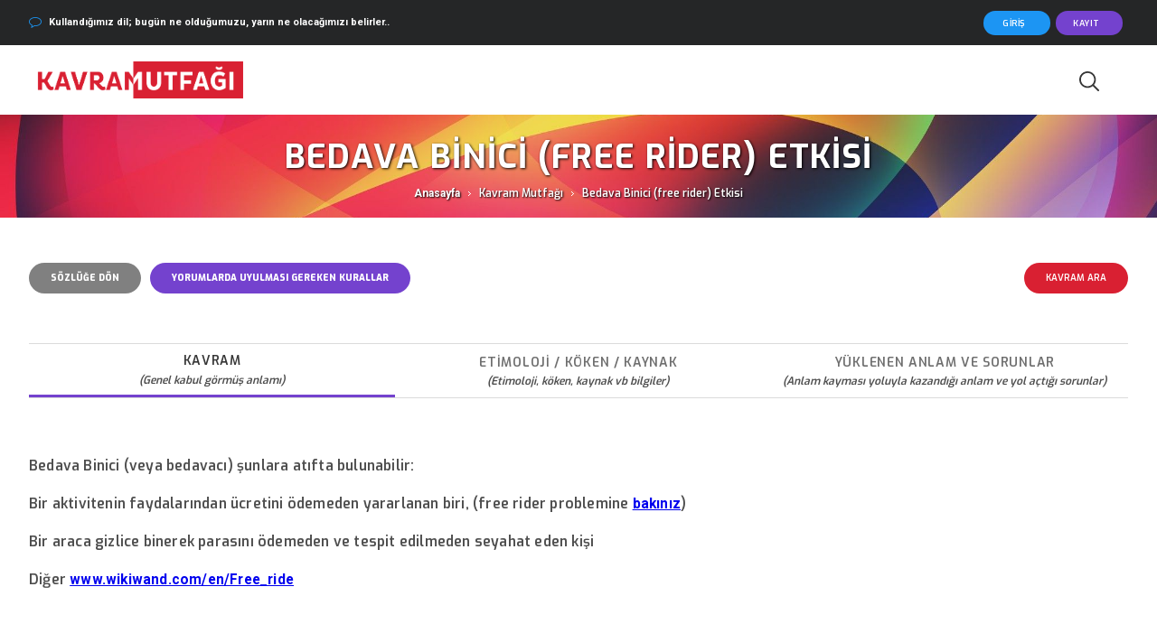

--- FILE ---
content_type: text/html; charset=utf-8
request_url: https://kavrammutfagi.com/kavram/bedava-binici-free-rider-etkisi
body_size: 66287
content:


<!DOCTYPE html>

<html>
<head id="Header"><meta charset="utf-8" /><meta http-equiv="X-UA-Compatible" content="IE=edge" /><meta name="viewport" content="width=device-width, initial-scale=1" /><meta name="Abstract" content=" " /><meta name="Author" content="nedizayn.com" /><meta name="Copyright" content=" " /><meta http-equiv="content-language" content="tr" /><meta name="owner" content=" " /><meta property="og:type" content="website" /><meta name="twitter:card" content="summary_large_image" /><meta property="og:site_name" content=" " /><meta itemprop="name" content=" " /><meta itemprop="image" content=" " /><meta name="twitter:image:src" content=" " /><meta property="og:locale" content="tr_TR" /><meta property="og:title" content=" " /><meta name="twitter:title" content=" " /><meta name="keywords" content=" " /><meta name="description" content=" " /><meta property="og:description" content=" " /><meta itemprop="description" content=" " /><meta name="twitter:description" content=" " /><meta property="og:url" content=" " /><link rel="stylesheet" href="/css/style.min.css" /><link rel="icon" href="/img/favicon.ico" /><title>
	Kavram Mutfağı
</title>

    <script type='text/javascript' src='https://platform-api.sharethis.com/js/sharethis.js#property=661fc1816246300019cd2243&product=inline-share-buttons' async='async'></script>

    
<meta name="Cache-Control" content="no-cache, private, no-store, must-revalidate, max-stale=0, post-check=0, pre-check=0, timeout=0, max=993" /><meta name="Pragma" content="no-cache" /><meta name="Expires" content="Tue, 23 Dec 2025 06:50:15 GMT" /></head>
<body>
    <form method="post" action="./bedava-binici-free-rider-etkisi?url=bedava-binici-free-rider-etkisi" id="form1">
<div class="aspNetHidden">
<input type="hidden" name="__EVENTTARGET" id="__EVENTTARGET" value="" />
<input type="hidden" name="__EVENTARGUMENT" id="__EVENTARGUMENT" value="" />
<input type="hidden" name="__VIEWSTATE" id="__VIEWSTATE" value="/[base64]/////[base64]/[base64]///[base64]///[base64]///[base64]///xZDS0VkaXRvci5ORVQuUmVzaXplRGlyAQAAAAd2YWx1ZV9fAAgCAAAAAAAAAAG4CwAAuAsAAPoAAADuAgAAAAXB////IUNLRWRpdG9yLk5FVC5TY2F5dENvbnRleHRDb21tYW5kcwEAAAAHdmFsdWVfXwAIAgAAAAEAAAAFwP///ydDS0VkaXRvci5ORVQuU2NheXRDb250ZXh0TWVudUl0ZW1zT3JkZXIBAAAAB3ZhbHVlX18ACAIAAAAHAAAACQMAAAAJAwAAAAUAAAAFv////yFDS0VkaXRvci5ORVQuU2NheXRNb3JlU3VnZ2VzdGlvbnMBAAAAB3ZhbHVlX18ACAIAAAAAAAAABkIAAAAFZW5fVVMJAwAAAAZEAAAABTEsMSwxCQMAAAABuv///+f///8BAAAABkcAAAAEa2FtYQgAAAAJSAAAAAlJAAAACQMAAAAJSwAAAAAFtP///xhDS0VkaXRvci5ORVQuU3RhcnR1cE1vZGUBAAAAB3ZhbHVlX18ACAIAAAAAAAAAAAEGTQAAABAvKF5ib2R5XC58XlwuKS9pBk4AAAAKL1x3K1wuXHcrLwlPAAAAAAAAAAAAAAAJOAAAAAlRAAAAAQk4AAAABlMAAAAERnVsbAlUAAAACVUAAAABAQWq////[base64]/[base64]/[base64]/[base64]/////[base64]/[base64]///[base64]///[base64]///[base64]///xZDS0VkaXRvci5ORVQuUmVzaXplRGlyAQAAAAd2YWx1ZV9fAAgCAAAAAAAAAAG4CwAAuAsAAPoAAADuAgAAAAXB////IUNLRWRpdG9yLk5FVC5TY2F5dENvbnRleHRDb21tYW5kcwEAAAAHdmFsdWVfXwAIAgAAAAEAAAAFwP///ydDS0VkaXRvci5ORVQuU2NheXRDb250ZXh0TWVudUl0ZW1zT3JkZXIBAAAAB3ZhbHVlX18ACAIAAAAHAAAACQMAAAAJAwAAAAUAAAAFv////yFDS0VkaXRvci5ORVQuU2NheXRNb3JlU3VnZ2VzdGlvbnMBAAAAB3ZhbHVlX18ACAIAAAAAAAAABkIAAAAFZW5fVVMJAwAAAAZEAAAABTEsMSwxCQMAAAABuv///+f///8BAAAABkcAAAAEa2FtYQgAAAAJSAAAAAlJAAAACQMAAAAJSwAAAAAFtP///xhDS0VkaXRvci5ORVQuU3RhcnR1cE1vZGUBAAAAB3ZhbHVlX18ACAIAAAAAAAAAAAEGTQAAABAvKF5ib2R5XC58XlwuKS9pBk4AAAAKL1x3K1wuXHcrLwlPAAAAAAAAAAAAAAAJOAAAAAlRAAAAAQk4AAAABlMAAAAERnVsbAlUAAAACVUAAAABAQWq////[base64]/[base64]/[base64]/[base64]/////[base64]/[base64]///[base64]///[base64]///[base64]///xZDS0VkaXRvci5ORVQuUmVzaXplRGlyAQAAAAd2YWx1ZV9fAAgCAAAAAAAAAAG4CwAAuAsAAPoAAADuAgAAAAXB////IUNLRWRpdG9yLk5FVC5TY2F5dENvbnRleHRDb21tYW5kcwEAAAAHdmFsdWVfXwAIAgAAAAEAAAAFwP///ydDS0VkaXRvci5ORVQuU2NheXRDb250ZXh0TWVudUl0ZW1zT3JkZXIBAAAAB3ZhbHVlX18ACAIAAAAHAAAACQMAAAAJAwAAAAUAAAAFv////yFDS0VkaXRvci5ORVQuU2NheXRNb3JlU3VnZ2VzdGlvbnMBAAAAB3ZhbHVlX18ACAIAAAAAAAAABkIAAAAFZW5fVVMJAwAAAAZEAAAABTEsMSwxCQMAAAABuv///+f///8BAAAABkcAAAAEa2FtYQgAAAAJSAAAAAlJAAAACQMAAAAJSwAAAAAFtP///xhDS0VkaXRvci5ORVQuU3RhcnR1cE1vZGUBAAAAB3ZhbHVlX18ACAIAAAAAAAAAAAEGTQAAABAvKF5ib2R5XC58XlwuKS9pBk4AAAAKL1x3K1wuXHcrLwlPAAAAAAAAAAAAAAAJOAAAAAlRAAAAAQk4AAAABlMAAAAERnVsbAlUAAAACVUAAAABAQWq////[base64]/[base64]/[base64]/[base64]/////[base64]////[base64]/Ber///[base64]////[base64]///8WQ0tFZGl0b3IuTkVULlJlc2l6ZURpcgEAAAAHdmFsdWVfXwAIAgAAAAAAAAABuAsAALgLAAD6AAAA7gIAAAAFwf///yFDS0VkaXRvci5ORVQuU2NheXRDb250ZXh0Q29tbWFuZHMBAAAAB3ZhbHVlX18ACAIAAAABAAAABcD///8nQ0tFZGl0b3IuTkVULlNjYXl0Q29udGV4dE1lbnVJdGVtc09yZGVyAQAAAAd2YWx1ZV9fAAgCAAAABwAAAAkDAAAACQMAAAAFAAAABb////8hQ0tFZGl0b3IuTkVULlNjYXl0TW9yZVN1Z2dlc3Rpb25zAQAAAAd2YWx1ZV9fAAgCAAAAAAAAAAZCAAAABWVuX1VTCQMAAAAGRAAAAAUxLDEsMQkDAAAAAbr////n////AQAAAAZHAAAABGthbWEIAAAACUgAAAAJSQAAAAkDAAAACUsAAAAABbT///8YQ0tFZGl0b3IuTkVULlN0YXJ0dXBNb2RlAQAAAAd2YWx1ZV9fAAgCAAAAAAAAAAABBk0AAAAQLyheYm9keVwufF5cLikvaQZOAAAACi9cdytcLlx3Ky8JTwAAAAAAAAAAAAAACTgAAAAJUQAAAAEJOAAAAAZTAAAABEZ1bGwJVAAAAAlVAAAAAQEFqv///[base64]/[base64]/[base64]/gAAAALCrAb/[base64]/[base64]/[base64]/////[base64]/[base64]///[base64]///[base64]///[base64]///xZDS0VkaXRvci5ORVQuUmVzaXplRGlyAQAAAAd2YWx1ZV9fAAgCAAAAAAAAAAG4CwAAuAsAAPoAAADuAgAAAAXB////IUNLRWRpdG9yLk5FVC5TY2F5dENvbnRleHRDb21tYW5kcwEAAAAHdmFsdWVfXwAIAgAAAAEAAAAFwP///ydDS0VkaXRvci5ORVQuU2NheXRDb250ZXh0TWVudUl0ZW1zT3JkZXIBAAAAB3ZhbHVlX18ACAIAAAAHAAAACQMAAAAJAwAAAAUAAAAFv////yFDS0VkaXRvci5ORVQuU2NheXRNb3JlU3VnZ2VzdGlvbnMBAAAAB3ZhbHVlX18ACAIAAAAAAAAABkIAAAAFZW5fVVMJAwAAAAZEAAAABTEsMSwxCQMAAAABuv///+f///8BAAAABkcAAAAEa2FtYQgAAAAJSAAAAAlJAAAACQMAAAAJSwAAAAAFtP///xhDS0VkaXRvci5ORVQuU3RhcnR1cE1vZGUBAAAAB3ZhbHVlX18ACAIAAAAAAAAAAAEGTQAAABAvKF5ib2R5XC58XlwuKS9pBk4AAAAKL1x3K1wuXHcrLwlPAAAAAAAAAAAAAAAJOAAAAAlRAAAAAQk4AAAABlMAAAAERnVsbAlUAAAACVUAAAABAQWq////[base64]/[base64]/[base64]/[base64]////[base64]/[base64]///[base64]////[base64]////[base64]////FkNLRWRpdG9yLk5FVC5SZXNpemVEaXIBAAAAB3ZhbHVlX18ACAIAAAAAAAAAAbgLAAC4CwAA+gAAAO4CAAAABcH///8hQ0tFZGl0b3IuTkVULlNjYXl0Q29udGV4dENvbW1hbmRzAQAAAAd2YWx1ZV9fAAgCAAAAAQAAAAXA////J0NLRWRpdG9yLk5FVC5TY2F5dENvbnRleHRNZW51SXRlbXNPcmRlcgEAAAAHdmFsdWVfXwAIAgAAAAcAAAAJAwAAAAkDAAAABQAAAAW/////IUNLRWRpdG9yLk5FVC5TY2F5dE1vcmVTdWdnZXN0aW9ucwEAAAAHdmFsdWVfXwAIAgAAAAAAAAAGQgAAAAVlbl9VUwkDAAAABkQAAAAFMSwxLDEJAwAAAAG6////5////wEAAAAGRwAAAARrYW1hCAAAAAlIAAAACUkAAAAJAwAAAAlLAAAAAAW0////GENLRWRpdG9yLk5FVC5TdGFydHVwTW9kZQEAAAAHdmFsdWVfXwAIAgAAAAAAAAAAAQZNAAAAEC8oXmJvZHlcLnxeXC4pL2kGTgAAAAovXHcrXC5cdysvCU8AAAAAAAAAAAAAAAk4AAAACVEAAAABCTgAAAAGUwAAAARGdWxsCVQAAAAJVQAAAAEBBar///[base64]/[base64]/AAAAALCqgb9AAAAAsKrBv4AAAACwqwG/[base64]/AQAAAsOuBkABAAACw68GQQEAAALDsAZCAQAAAsOxBkMBAAACw7IGRAEAAALDswZFAQAAAsO0BkYBAAACw7UGRwEAAALDtgZIAQAAAsO3BkkBAAACw7gGSgEAAALDuQZLAQAAAsO6BkwBAAACw7sGTQEAAALDvAlNAQAABk4BAAACw70GTwEAAALDvgZQAQAAAsO/[base64]" />
</div>

<script type="text/javascript">
//<![CDATA[
var theForm = document.forms['form1'];
if (!theForm) {
    theForm = document.form1;
}
function __doPostBack(eventTarget, eventArgument) {
    if (!theForm.onsubmit || (theForm.onsubmit() != false)) {
        theForm.__EVENTTARGET.value = eventTarget;
        theForm.__EVENTARGUMENT.value = eventArgument;
        theForm.submit();
    }
}
//]]>
</script>


<script src="/WebResource.axd?d=_Gmzp9pL-Gt5PQiFdF_qVyA_OsregMtdUeZANNhjroZCwWFYUqwWxJLSkoljcOfiLJ1--_eoY8q2tQ-tM6tsG8nI2_uaBwfFDexUi2-eM6U1&amp;t=637814768020000000" type="text/javascript"></script>


<script src="/ScriptResource.axd?d=Jw5JzQrZUuXoK91XOwxkLnyUT3tjUbDfcLsxjhRCBihEwhiwRzHRYe-lQz8n14i1-HnssmjAa72v_HYdAHblOdYBMrirCylERBU0zeeSoycGJgDozgWwTR8oT7vanJiwHqxB_zWmC868er2eKz8k_51VnLPNrw4wSyg5sfIL2SdSIqeBmoe6cthAOlxdGmVv0&amp;t=49337fe8" type="text/javascript"></script>
<script type="text/javascript">
//<![CDATA[
if (typeof(Sys) === 'undefined') throw new Error('ASP.NET Ajax client-side framework failed to load.');
//]]>
</script>

<script src="/ScriptResource.axd?d=SoxkaDEFULgapMwBCbm3DEWLy2M7sKQE3q4SX7Jx5-TpCQu74utv4tVeiT_1MhdztfYkf08xFWyzfugax8re1OA-OGFX0cnR07zUJ_xJYDFlTvomCPtTd5OwtH6xNaTfVJPfq_XArFNEQjnqcrVpg1Ph3dWborZPFv4PzEqIU0LncoAp-soCT_KPbwqbR7m50&amp;t=49337fe8" type="text/javascript"></script>
<div class="aspNetHidden">

	<input type="hidden" name="__VIEWSTATEGENERATOR" id="__VIEWSTATEGENERATOR" value="A9CD6A5F" />
	<input type="hidden" name="__EVENTVALIDATION" id="__EVENTVALIDATION" value="/wEdAA/ZyJGe4KKaDrcGHuuSKmXYWeB/5c2gi/8+PNYEL+vKdFbJQkGSjmGy4oM/JQLCw0fNwhmhFjlVqodZEdY8kKNEO9496eATxMSYKj25V5mdlX2I3NUGui8zddRyuEi2/vFYfwTrrs5tG56G4Vr9YWv1Uda4BoMw7EDYQuMcwJ0JpJyLXBKEFLWpwVfGeLR2ZlTaPaWYjGMkSPGbZ5OoFoWe4c20XK6zB/3shMdU7tolhSWqB3iB/sgf0fxU48QrrVcPxmMulzKrq36njG+i5v/C+mDhRBKCJ58haHj5n1lgd8zY/qwbKNiE1z2DTlALhZjxaZfq5TQrDNW979dTDs+FJJynQKsla/xKy40LBEqI3g==" />
</div>

        <script type="text/javascript">
//<![CDATA[
Sys.WebForms.PageRequestManager._initialize('ctl00$ScriptManager1', 'form1', ['tctl00$UpdatePanel1','UpdatePanel1','tctl00$ContentPlaceHolder1$UpdatePanel1','ContentPlaceHolder1_UpdatePanel1','tctl00$ContentPlaceHolder1$UpdatePanel2','ContentPlaceHolder1_UpdatePanel2','tctl00$ContentPlaceHolder1$UpdatePanel3','ContentPlaceHolder1_UpdatePanel3'], [], [], 90, 'ctl00');
//]]>
</script>


        
        
        
        
        
        <div id="popup_login" class="popup-wrap medium">
            <div class="form-box-wrap">
                <div class="form-box-heading login">
                    <div class="form-box-heading-title-wrap">
                        <p class="form-box-heading-title">
                            HOŞ<br />
                            GELDİN!
                        </p>
                        <p class="form-box-heading-subtitle">Seni yeniden aramızda gördüğümüz için mutluyuz..</p>
                    </div>
                </div>
                <div class="form-box-body">
                    <div class="form-box">
                        <div class="section-title-wrap blue">
                            <h2 class="section-title medium">HESABINIZA GİRİŞ YAPIN</h2>
                            <div class="section-title-separator"></div>
                        </div>
                        <div id="UpdatePanel1">
	
                                <div class="form-wrap">

                                    <div class="form-row">
                                        <div class="form-item blue">
                                            <label for="txtGirisKullaniciAdiEPosta" class="rl-label">KULLANICI ADI / E-POSTA</label>
                                            <input name="ctl00$txtGirisKullaniciAdiEPosta" type="text" id="txtGirisKullaniciAdiEPosta" placeholder="Kullanıcı adı veya E-Postanızı yazın..." />
                                        </div>
                                    </div>

                                    <div class="form-row">
                                        <div class="form-item blue">
                                            <label for="txtGirisSifre" class="rl-label">ŞİFRENİZ</label>
                                            <input name="ctl00$txtGirisSifre" type="password" id="txtGirisSifre" placeholder="Şifrenizi yazın..." />
                                        </div>
                                    </div>

                                    <div class="form-confirm-row">
                                        <div class="checkbox-item">
                                            <input id="cbBeniHatirla" type="checkbox" name="ctl00$cbBeniHatirla" checked="checked" />
                                            <div class="checkbox-box blue">
                                                <svg class="cross-cb-icon small">
                                                    <use xlink:href="#svg-cross-cb-small"></use>
                                                </svg>
                                            </div>
                                            <label for="cbBeniHatirla" class="rl-label">Beni Hatırla</label>
                                        </div>
                                        <a id="lbSifremiUnuttum" class="link-text-form blue floatRight" href="javascript:__doPostBack(&#39;ctl00$lbSifremiUnuttum&#39;,&#39;&#39;)">Şifremi Unuttum?</a>
                                    </div>

                                    

                                    

                                    

                                    <div class="form-actions full">
                                        <a id="lbGirisYap" class="button blue full" href="javascript:__doPostBack(&#39;ctl00$lbGirisYap&#39;,&#39;&#39;)">
                                            GİRİŞ YAP!
                                        </a>
                                    </div>
                                </div>
                            
</div>
                    </div>
                </div>
            </div>
        </div>

        <div id="popup_register" class="popup-wrap medium">
            <div class="form-box-wrap">
                <div class="form-box-heading register">
                    <div class="form-box-heading-title-wrap">
                        <p class="form-box-heading-title">
                            HOŞ
                        <br />
                            GELDİN!
                        </p>
                        <p class="form-box-heading-subtitle">Seni aramızda görmekten mutluluk duyarız!</p>
                    </div>
                </div>

                <div class="form-box-body">
                    <div class="form-box">
                        <div class="section-title-wrap red">
                            <h2 class="section-title medium">HESABINIZI OLUŞTURUN!</h2>
                            <div class="section-title-separator"></div>
                        </div>
                        <div class="form-wrap">

                            <div class="form-row">
                                <div class="form-item red">
                                    <label for="txtKayitKullaniciAdi" class="rl-label">KULLANICI ADI</label>
                                    <input name="ctl00$txtKayitKullaniciAdi" type="text" id="txtKayitKullaniciAdi" placeholder="Kullanıcı adınızı yazın..." />
                                </div>
                            </div>

                            <div class="form-row">
                                <div class="form-item red">
                                    <label for="txtKayitEPosta" class="rl-label">E-POSTA</label>
                                    <input name="ctl00$txtKayitEPosta" type="text" id="txtKayitEPosta" placeholder="E-posta adresinizi yazın..." />
                                </div>
                            </div>
                            <div class="form-row">
                                <div class="form-item red">
                                    <label for="txtKayitSifre" class="rl-label">ŞİFRE</label>
                                    <input name="ctl00$txtKayitSifre" type="password" id="txtKayitSifre" placeholder="Şifrenizi belirleyin..." />
                                </div>
                            </div>
                            <div class="form-row">
                                <div class="form-item red">
                                    <label for="txtKayitSifreTekrar" class="rl-label">ŞİFRE TEKRAR</label>
                                    <input name="ctl00$txtKayitSifreTekrar" type="password" id="txtKayitSifreTekrar" placeholder="Şifrenizi tekrar yazın..." />
                                </div>
                            </div>
                            <div class="form-actions full">
                                <a id="lbHesabimiOlustur" class="button red full" href="javascript:__doPostBack(&#39;ctl00$lbHesabimiOlustur&#39;,&#39;&#39;)">Hesabımı Oluştur</a>
                            </div>
                        </div>
                    </div>
                </div>
            </div>
        </div>
        <div id="divArama" class="search-popup" onkeypress="javascript:return WebForm_FireDefaultButton(event, &#39;lbArama&#39;)">
	
            <svg class="cross-cb-icon big close-button search-popup-close">
                <use xlink:href="#svg-cross-cb-small"></use>
            </svg>
            <div class="search-popup-form">
                <input name="ctl00$txtNeAramistiniz" type="text" id="txtNeAramistiniz" class="input-line" placeholder="NE ARAMIŞTINIZ?" />
            </div>
            <a id="lbArama" href="javascript:__doPostBack(&#39;ctl00$lbArama&#39;,&#39;&#39;)"></a>
            <p class="search-popup-text">Lütfen aramak istediğiniz kelimeyi yazıp Enter tuşuna basın..</p>
        
</div>
        <div class="mobile-menu-wrap">
            <svg class="cross-icon big mobile-menu-close">
                <use xlink:href="#svg-cross-big"></use>
            </svg>
            <svg class="search-popup-open search-icon">
                <use xlink:href="#svg-search"></use>
            </svg>
            <a href="/anasayfa">
                <figure class="logo-img">
                    <img src="\img\brand\logo.png" alt="Logo">
                </figure>
            </a>
            <ul class="mobile-menu">
                <li class="mobile-menu-item">
                    <a href="/anasayfa" class="mobile-menu-item-link">ANASAYFA</a>
                </li>
                <li class="mobile-menu-item">
                    <a href="/hakkimizda" class="mobile-menu-item-link">HAKKIMIZDA</a>
                </li>
                <li class="mobile-menu-item">
                    <a href="/kavramlar" class="mobile-menu-item-link">KAVRAM</a>
                </li>
                
                <li class="mobile-menu-item">
                    <a href="/makaleler" class="mobile-menu-item-link">MAKALE</a>
                </li>
                <li class="mobile-menu-item">
                    <a href="/turkce-karsiliklar" class="mobile-menu-item-link">TÜRKÇE ÖNERİ</a>
                </li>
                <li class="mobile-menu-item">
                    <a href="https://trttelaffuz.com/" class="mobile-menu-item-link" target="_blank">TELAFFUZ</a>
                </li>
                <li class="mobile-menu-item">
                    <a href="/sikca-sorulan-sorular" class="mobile-menu-item-link">S.S.S</a>
                </li>

                <li class="mobile-menu-item">
                    <a href="/iletisim" class="mobile-menu-item-link">İLETİŞİM</a>
                </li>
            </ul>
        </div>
        <div class="header-wrap">
            <div class="header grid-limit">
                <div class="widget-selectables">
                    <div class="widget-options-wrap">
                        <div class="current-option">
                            <div class="current-option-value">
                                <i class="icon-bubble widget-option-icon"></i>
                                <p class="widget-option-text">
                                    Kullandığımız dil; bugün ne olduğumuzu, yarın ne olacağımızı belirler..
                                </p>
                            </div>
                        </div>
                    </div>
                </div>
                <div class="widget-selectables">
                    

                    <p id="pGiris" class="button tiny blue log-button button-popup-demo popup-login-trigger">GİRİŞ</p>

                    <p id="pKayit" class="button tiny violet log-button button-popup-demo popup-register-trigger">KAYIT</p>

                    
                </div>
            </div>
        </div>
        <nav class="navigation-wrap">
            <div class="navigation grid-limit">
                <a href="/anasayfa">
                    <div class="logo">
                        <figure class="logo-img">
                            <img src="\img\brand\logo.png" alt="Logo">
                        </figure>
                    </div>
                </a>
                <div class="search-button search-popup-open">
                    <svg class="search-icon">
                        <use xlink:href="#svg-search"></use>
                    </svg>
                </div>
                <ul class="main-menu">
                    <li class="main-menu-item">
                        <a href="/anasayfa" class="main-menu-item-link">ANASAYFA</a>
                    </li>
                    <li class="main-menu-item">
                        <a href="/hakkimizda" class="main-menu-item-link">HAKKIMIZDA</a>
                    </li>
                    <li class="main-menu-item">
                        <a href="/kavramlar" class="main-menu-item-link">KAVRAM</a>
                    </li>
                    
                    <li class="main-menu-item">
                        <a href="/makaleler" class="main-menu-item-link">MAKALE</a>
                    </li>
                    <li class="main-menu-item">
                        <a href="/turkce-karsiliklar" class="main-menu-item-link">TÜRKÇE ÖNERİ</a>
                    </li>

                    <li class="main-menu-item">
                        <a href="https://trttelaffuz.com/" class="main-menu-item-link" target="_blank">TELAFFUZ</a>
                    </li>
                    <li class="main-menu-item">
                        <a href="/sikca-sorulan-sorular" class="main-menu-item-link">S.S.S</a>
                    </li>
                    <li class="main-menu-item">
                        <a href="/iletisim" class="main-menu-item-link">İLETİŞİM</a>
                    </li>
                </ul>
            </div>
        </nav>
        <div class="mobile-menu-pull mobile-menu-open">
            <svg class="menu-pull-icon">
                <use xlink:href="#svg-menu-pull"></use>
            </svg>
            <span style="color: white;">&nbsp;MENÜ</span>
        </div>

        <div>
            

    
    

    

    <div class="banner-wrap post-banner-img">
        <div class="banner grid-limit">
            <h2 class="banner-title">
                Bedava Binici (free rider) Etkisi</h2>
            <p class="banner-sections">
                <a href="/anasayfa" class="banner-section">Anasayfa</a>
                <svg class="arrow-icon">
                    <use xlink:href="#svg-arrow"></use>
                </svg>
                <span class="banner-section">Kavram Mutfağı</span>
                <svg class="arrow-icon">
                    <use xlink:href="#svg-arrow"></use>
                </svg>
                <span class="banner-section">
                    Bedava Binici (free rider) Etkisi</span>
            </p>
        </div>
    </div>

    <div class="layout-content-full layout-item grid-limit gutter-big">
        <div class="filters-row no-space">
            <a href="/kavramlar" class="button small grey forum-home-link">SÖZLÜĞE DÖN</a>
            <a href="../Kurallar.aspx" id="ContentPlaceHolder1_pKurallar" class="button small violet forum-home-link" style="margin-left:10px;" target="_blank">YORUMLARDA UYULMASI GEREKEN KURALLAR</a>

            <div class="forum-actions">
                <div class="dropdown-simple-wrap">
                    <div id="forums-search-dropdown-trigger" class="current-option">
                        <p class="button small red">Kavram Ara</p>
                    </div>
                    <div id="forums-search-dropdown" class="dp-options medium">
                        <div class="form-wrap">
                            <div class="form-row">
                                <div class="form-item">
                                    <div class="submit-input red" onkeypress="javascript:return WebForm_FireDefaultButton(event, &#39;ContentPlaceHolder1_lbKonuAra&#39;)">
	
                                        <input name="ctl00$ContentPlaceHolder1$txtKonuAra" type="text" id="ContentPlaceHolder1_txtKonuAra" placeholder="Aramak istediğiniz kelimeyi yazın.." />
                                        <a id="ContentPlaceHolder1_lbKonuAra" class="submit-input-button" href="javascript:__doPostBack(&#39;ctl00$ContentPlaceHolder1$lbKonuAra&#39;,&#39;&#39;)">
                                            <svg class="arrow-icon medium">
                                                <use xlink:href="#svg-arrow-medium"></use>
                                            </svg>
                                        </a>
                                    
</div>
                                </div>
                            </div>
                        </div>
                    </div>
                </div>
                
            </div>
        </div>

        <div id="tab-product-page" class="tab-wrap border-bottom">
            <div class="tab-header border-top items-3">
                <div class="tab-header-item">
                    <p class="tab-header-item-text">KAVRAM</p>
                    <p class="tab-header-item-text-sub">(Genel kabul görmüş anlamı)</p>
                </div>

                <div class="tab-header-item">
                    <p class="tab-header-item-text">ETİMOLOJİ / KÖKEN / KAYNAK</p>
                    <p class="tab-header-item-text-sub">(Etimoloji, köken, kaynak vb bilgiler)</p>
                </div>

                <div class="tab-header-item">
                    <p class="tab-header-item-text">YÜKLENEN ANLAM VE SORUNLAR</p>
                    <p class="tab-header-item-text-sub">(Anlam kayması yoluyla kazandığı anlam ve yol açtığı sorunlar)</p>
                </div>
            </div>

            <div class="tab-body">
                <div class="tab-item">

                    <div class="topic-wrap">

                        <div class="topic-header">
                            <div class="topic-title">

                                <div id="ContentPlaceHolder1_UpdatePanel1">
	
                                        <p>Bedava Binici (veya bedavacı) şunlara atıfta bulunabilir:</p>

<p>Bir aktivitenin faydalarından &uuml;cretini &ouml;demeden yararlanan biri, (free rider problemine <a href="https://www.wikiwand.com/en/Free-rider_problem">bakınız</a>)</p>

<p>Bir araca gizlice binerek parasını &ouml;demeden ve tespit edilmeden seyahat eden kişi</p>

<p>Diğer&nbsp;<a href="http://www.wikiwand.com/en/Free_ride">www.wikiwand.com/en/Free_ride</a></p>

<p>&nbsp;</p>


                                        

                                        
                                        
                                    
</div>
                            </div>
                        </div>

                        <div class="topic-body">

                            <div class="section-title-wrap violet">
                                <h2 class="section-title">Yorumlar</h2>
                                <div class="section-title-separator"></div>
                            </div>

                            
                        </div>

                        <div class="topic-footer">
                            <div class="section-title-wrap violet">
                                <h2 class="section-title">Yorum Yaz</h2>
                                <div class="section-title-separator"></div>
                            </div>

                            <span id="ContentPlaceHolder1_lblUyeGirisiUyarisi1" class="YorumGirisUyarisi">Yorum yazmak için üye girişi yapmanız gerekmektedir.</span>

                            
                            
                        </div>
                    </div>
                </div>

                <div class="tab-item">
                    <div class="topic-wrap">

                        <div class="topic-header">
                            <div class="topic-title">

                                <div id="ContentPlaceHolder1_UpdatePanel2">
	
                                        

                                        

                                        
                                        
                                    
</div>
                            </div>
                        </div>

                        <div class="topic-body">

                            <div class="section-title-wrap violet">
                                <h2 class="section-title">Yorumlar</h2>
                                <div class="section-title-separator"></div>
                            </div>

                            
                        </div>

                        <p class="popup-login-trigger"></p>

                        <p class="popup-register-trigger"></p>

                        <div class="topic-footer">
                            <div class="section-title-wrap violet">
                                <h2 class="section-title">Yorum Yaz</h2>
                                <div class="section-title-separator"></div>
                            </div>

                            <span id="ContentPlaceHolder1_lblUyeGirisiUyarisi2" class="YorumGirisUyarisi">Yorum yazmak için üye girişi yapmanız gerekmektedir.</span>

                            
                            
                        </div>
                    </div>
                </div>

                <div class="tab-item">
                    <div class="topic-wrap">

                        <div class="topic-header">
                            <div class="topic-title">

                                <div id="ContentPlaceHolder1_UpdatePanel3">
	
                                        
                                        

                                        
                                        
                                    
</div>
                            </div>
                        </div>
                    </div>
                </div>
            </div>
        </div>

        <div class="sharethis-inline-share-buttons"></div>

    </div>

        </div>

        <div class="footer-bottom-wrap">
            <div class="footer-bottom grid-limit">
                <p class="footer-bottom-text">
                    <span class="brand">
                        <a href="https://www.nedizayn.com" target="_blank" title="Nedizayn Web Tasarım">
                            <img class="ndLogo" src="/img/nedizayn.png" alt="Nedizayn Web Tasarım" />
                        </a>
                        <a href="http://www.birlesikakilagi.com" target="_blank" title="Birleşik Akıl Ağı">
                            <img class="ndLogo" src="/img/baaLogo.png" alt="Birleşik Akıl Ağı" />
                        </a>
                        
                        <a href="https://www.beyaznokta.org.tr/" target="_blank" title="Beyaz Nokta Gelişim Vakfı">
                            <img class="ndLogo" src="/img/bngvLogo.png" alt="Beyaz Nokta Gelişim Vakfı" />
                        </a>
                        
                        <span>Tüm Hakları Saklıdır &copy 2020</span>
                    </span>
                </p>
                <p class="footer-bottom-text yararliSiteler">
                    <a href="/yararli-siteler">Yararlı Siteler</a>
                </p>
                <p class="footer-bottom-text">
                    <a href="/kullanim-kosullari">Kullanım Koşulları</a>
                    <span class="separator">|</span>
                    <a href="/gizlilik-politikasi">Gizlilik Politikası</a>
                    <span class="separator">|</span>
                    <a href="/sorumluluk-reddi">Sorumluluk Reddi</a>
                    <span class="separator">|</span>
                    <a href="/yorumlarda-uyulmasi-gereken-kurallar">Yorumlarda Uyulması Gereken Kurallar</a>
                </p>
            </div>
        </div>

        <script src="/app.bundle.min.js"></script>

        <script src="/ckeditor/ckeditor.js"></script>

        

        <script type="text/javascript">
            function KeepSessionAlive() {
                var rand = Math.floor((Math.random() * 100000000000) + 1);
                console.log('OK');
                var img = new Image(1, 1);
                img.src = '/Default.aspx?' + rand;
            }
            window.setInterval(KeepSessionAlive, 10000);
        </script>
    </form>
</body>
</html>


--- FILE ---
content_type: text/css
request_url: https://kavrammutfagi.com/css/style.min.css
body_size: 78181
content:
@import url("https://fonts.googleapis.com/css?family=Roboto:400,500,700,900");@import url("https://fonts.googleapis.com/css?family=Exo:400,600,700,800");*{margin:0;padding:0;border:none;outline:none;box-sizing:border-box}h1,h2,h3,h4,h5,h6,p,a{line-height:1em}a{text-decoration: underline !important;}ul,ol{list-style:none}figure>figcaption{display:none}figure>img{width:100%}.form-box-heading .form-box-heading-title,.banner-title,.post-preview.huge .post-preview-title,.post-open .post-open-title.big,.error-display .error-title,.streamer-overview .streamer-info .streamer-info-name,.contact-section .contact-section-title,.sponsors-title,.order-result-banner .order-result-banner-title,.post-open .post-open-title,.banner .banner-title,.post-preview.picture.big .post-preview-overlay .post-preview-title,.post-preview.large .post-preview-title,.post-open .post-open-title.small,.reviews-wrap .reviews-header .reviews-header-title,.post-preview.big .post-preview-title,.topic-comment .topic-comment-content .topic-comment-quote:before,.widget-team-vs .widget-team-vs-item .team-score,.match-stats .match-score,.widget-stat-info-wrap .widget-stat-info-number,.countdown-text,.topic-wrap .topic-header .topic-title,.reviews-wrap .reviews-body .reviews-body-title,.post-preview.landscape.big .post-preview-title,.post-preview.medium .post-preview-title,.promo-banner .promo-banner-info .promo-banner-title,.section-slider-bg .section-slider-title,.stats-info-item .stats-info-item-value,.form-box-heading .form-box-heading-subtitle,.product-open .product-name,.post-preview-title,.error-display .error-subtitle,.post-preview.video.no-hover .post-preview-title,.post-comment .post-comment-username,.video-info-slider-items .video-info-slider-item .video-info-slider-title,.topic-comment .topic-comment-content .topic-comment-content-header .topic-comment-username,.profile-user .profile-user-name,.user-review .user-review-title,.order-result-banner .order-result-banner-text,.post-open .quote-text,.subscribe-section .subscribe-section-title,.sponsor-info .sponsor-info-title,.faq-item .faq-item-trigger .faq-item-title,.widget-medals .widget-medals-info .widget-medals-title,.badge-item .badge-item-title,.post-open .post-open-text.bold,.skill-loot-list .skill-loot-item-info .skill-loot-item-title,.badge-info,.page-navigation .page-navigation-item,.timestamp-tag,.filter-heading .filter-heading-text,.account-info-wrap .account-info-name,.ban-list-wrap .ban-list-title,.character-selection-list .character-selection-list-text,.ticket-wrap .ticket-info .ticket-title,.ticket-wrap .ticket-teams .ticket-teams-text,.ticket-wrap .ticket-buy-button,.order-item .order-header .order-header-item,.sponsor-item .sponsor-item-link,.faq-item .faq-item-footer .faq-item-footer-text,.bubble-ornament .bubble-ornament-info,.bubble-ornament .bubble-ornament-text,.tag-quantity .tag-quantity-text,.button-replay,.decorated-link,.link-text-form,.inventory-bag-preview .items-in-inventory,.inventory-bag-preview .inventory-subtotal,.dropdown-simple-wrap .dp-option-text,.widget-title-wrap .widget-title,.widget-title-wrap .widget-text.bold,.widget-title-wrap .stats-reference .stat-reference .stat-reference-text,.widget-overflow-wrap .widget-overflow-list .widget-overflow-list-text,.widget-match-box-item .widget-match-box-link,.widget-info-box .widget-info-box-item .widget-info-title,.widget-simple-stats.small .widget-simple-stat .widget-simple-stat-rows .widget-simple-stat-row .widget-simple-stat-title,.widget-simple-stats.small .widget-simple-stat .widget-simple-stat-rows .widget-simple-stat-row .widget-simple-stat-value,.widget-simple-stat .widget-simple-stat-header .widget-simple-stat-header-title,.events-preview .event-preview-header .event-preview-header-text,.team-score-boxes-title-wrap .team-score-box-title,.team-score-boxes .team-score-box .team-score-box-text,.table.order-overview .table-row-item .product-category,.table-row-header-item .table-row-header-title,.table-row-item .table-text.bold,.table-row-item .table-text-link,.match-stats .match-link,.product-open .product-category-wrap .product-stock,.product-open .product-info-list .product-info-list-item,.product-feature .product-feature-info .product-feature-title,.arc-rate-wrap .arc-rate-stat,.countdown-text-wrap .countdown-text-heading,.bar-progress-info,.bar-progress-text,.xm-tooltip .xm-tooltip-text,.calendar .calendar-header .calendar-header-bottom .calendar-week-day,.promo-banner .promo-banner-info .promo-banner-text,.option-list .option-list-item,.user-dropdown .user-dropdown-header .user-dropdown-header-text,.topic-comment .topic-comment-user .topic-comment-user-text,.profile-user .profile-user-info,.notification-item .notification-item-text,.user-review .user-review-info,.inventory-open-header .inventory-open-header-title,.information-header .information-header-title,.inventory-compare .inventory-compare-title,.contact-info-preview .contact-info-preview-email-wrap .contact-info-preview-email,.shortcode-section .shortcode-section-title,.shortcode-color .shortcode-color-code,.team-info-wrap .team-info .team-name,.information-rows .information-row .information-row-item .information-row-item-text,.button-social,.dropdown-inner-list .dropdown-inner-list-item .dropdown-inner-list-item-title,.dropdown-inner-list .dropdown-inner-list-item .dropdown-inner-list-item-value,.mobile-dropdown-item>.mobile-dropdown-item-link,.widget-match-result .widget-match-result-actions .widget-match-result-action,.widget-match-result .widget-match-result-item .match-score,.widget-match-result .widget-match-result-item .match-datetime,.mvp-stats .mvp-stat .mvp-stat-title,.widget-simple-stat .widget-simple-stat-rows .widget-simple-stat-row .widget-simple-stat-title,.widget-simple-stat .widget-simple-stat-rows .widget-simple-stat-row .widget-simple-stat-value,.widget-stat-info-wrap .widget-stat-info .widget-stat-info-title,.events-preview .event-preview-item .event-preview-item-timestamp,.events-preview .event-preview-item .event-preview-item-content .event-preview-item-title,.table-row-item .table-text.bolder,.featured-info .featured-info-text,.arc-stats-wrap .arc-stats-info .arc-stats-stat,.promo-banner .promo-banner-info .promo-banner-pre-title,.forum-category-wrap .forum-category-subcategories .forum-category-subcategory,.forum-post-link,.forum-category-text,.inventory-open-action .inventory-open-row-text,.inventory-open-total .inventory-open-row-text,.information-box .information-box-message,.information-box .information-box-action,.featured-stat-wrap .featured-stat-title,.order-item .order-body .order-body-item .order-body-item-title,.bio-item .bio-item-title,.stats-info-item .stats-info-item-description .stats-info-item-description-title,.contact-item .contact-item-text,.form-box-wrap .tab-form-buttons .tab-form-button,.widget-top-player .top-player-info-wrap .top-player-info .top-player-name,.tweets-preview-widget-item .tweets-prevew-widget-item-user,.comment-preview .comment-preview-title,.poll-widget .poll-widget-title,.stream-preview .stream-preview-streamer .stream-preview-streamer-name,.team-score-boxes .team-score-box .team-points,.medal-list .medal-list-item .medal-list-item-title,.overview-info-wrap .overview-info-item .overview-info-item-text,.table.order-overview .table-row-item .product-name,.post-preview.video.tiny .post-preview-title,.post-preview.video.large .post-preview-overlay .post-preview-overlay-info .post-preview-text,.post-preview.tiny .post-preview-title,.product-open .product-category-wrap .product-category,.product-feature .product-feature-info .product-feature-text,.progress-bar .progress-bar-text,.tab-wrap .tab-header .tab-header-item .tab-header-item-text,.calendar .calendar-header .calendar-header-top .calendar-month-year,.topic-wrap .topic-footer .topic-footer-info .topic-footer-text,.topic-comment .topic-comment-content .topic-comment-quote .topic-comment-quote-user .topic-comment-quote-user-name,.topic-comment-reply-user .topic-comment-reply-name,.topic-link-item .topic-link-item-title,.user-link-item .user-link-item-title,.activity-item .activity-item-row .activity-item-title,.notification-item.medium .notification-item-text,.reviews-wrap .reviews-header .reviews-header-rating .reviews-header-rating-text,.rating-block .rating-block-title,.contact-info-preview .contact-info-preview-sign .contact-info-preview-sign-text,.shortcode-font .shortcode-font-family,.shortcode-font .shortcode-font-weight,.mobile-menu-item>.mobile-menu-item-link,.product-preview-title,.account-info-wrap .account-info-username,.account-info-wrap .account-info-stats .account-info-stat .account-info-stat-value,.player-preview .player-preview-info .player-preview-nickname,.widget-top-player .top-player-stats .top-player-stat .top-player-stat-title,.live-news-widget .live-news-widget-title-wrap .live-news-widget-title,.widget-slider-items .widget-slider-item .widget-slider-item-title,.widget-calendar-row .calendar-row-wrap .calendar-row-items .calendar-row-item .calendar-row-item-day,.post-preview.video .post-preview-title,.post-preview.small .post-preview-title,.forum-category-wrap .forum-category-title,.topic-wrap .topic-scroll-wrap .topic-scroll .topic-scroll-info .topic-scroll-counter,.post-preview.picture.short .post-preview-overlay .post-preview-title,.user-avatar-wrap .user-avatar-text,.user-avatar-wrap .user-avatar-decoration .user-avatar-decoration-text,.widget-top-player .top-player-info-wrap .top-player-info .top-player-flag,.stream-start-counter,.account-info-wrap .account-info-stats .account-info-stat .account-info-stat-title,.ticket-wrap .ticket-info .ticket-text,.table-row-item .table-text,.match-stats .match-time,.calendar .calendar-body .calendar-day .event-list .event-item,.text-heading,.post-open .post-open-subtitle,.post-open .feature-list .feature-list-item .feature-title,.post-open .review-wrap .review-score-wrap .review-score-number,.post-open .review-wrap .review-score-wrap .review-score-text,.section-title-wrap .section-title,.shortcode-font .shortcode-font-demo{display:block;font-family:"Exo",sans-serif;font-weight:700;text-transform:uppercase;line-height:1em;font-family: "Exo",sans-serif;}.form-box-heading .form-box-heading-title{font-size: 4.900em;}.error-display .error-title,.streamer-overview .streamer-info .streamer-info-name,.contact-section .contact-section-title,.sponsors-title,.order-result-banner .order-result-banner-title{font-size:3.25em}.banner-title,.post-preview.huge .post-preview-title,.post-open .post-open-title.big{font-size:3.125em;line-height:1.04em}.banner .banner-title{font-size: 2.3em;letter-spacing: 1.1px;}.post-open .post-open-title{font-size: 2.2em;line-height: 1.75em;}.post-preview.picture.big .post-preview-overlay .post-preview-title,.post-preview.large .post-preview-title,.post-open .post-open-title.small,.reviews-wrap .reviews-header .reviews-header-title{font-size:2.25em;line-height:1.1666666667em}.topic-comment .topic-comment-content .topic-comment-quote:before{font-size:2em}.post-preview.big .post-preview-title{font-size:1.875em;line-height:1.1333333333em}.stats-info-item .stats-info-item-value,.form-box-heading .form-box-heading-subtitle,.product-open .product-name{font-size:1.75em}.post-preview.landscape.big .post-preview-title,.post-preview.medium .post-preview-title,.promo-banner .promo-banner-info .promo-banner-title,.section-slider-bg .section-slider-title{font-size: 1.525em;line-height: 1.2307692308em;text-decoration: none !important;letter-spacing: 0.3px;}.widget-stat-info-wrap .widget-stat-info-number,.countdown-text,.topic-wrap .topic-header .topic-title,.reviews-wrap .reviews-body .reviews-body-title{font-size:1.5em}.widget-team-vs .widget-team-vs-item .team-score,.match-stats .match-score{font-size:1.375em}.subscribe-section .subscribe-section-title,.sponsor-info .sponsor-info-title,.faq-item .faq-item-trigger .faq-item-title,.widget-medals .widget-medals-info .widget-medals-title,.badge-item .badge-item-title{font-size:1.125em}.post-open .post-open-text.bold{font-size: 0.91em;line-height: 1.4em;}.post-preview-title,.error-display .error-subtitle,.post-preview.video.no-hover .post-preview-title,.post-comment .post-comment-username,.video-info-slider-items .video-info-slider-item .video-info-slider-title,.topic-comment .topic-comment-content .topic-comment-content-header .topic-comment-username,.profile-user .profile-user-name,.user-review .user-review-title,.order-result-banner .order-result-banner-text{font-size: 0.85em;line-height:1.375em;}.post-open .quote-text{font-size:1em;line-height:1.75em}.product-preview-title,.account-info-wrap .account-info-username,.account-info-wrap .account-info-stats .account-info-stat .account-info-stat-value,.player-preview .player-preview-info .player-preview-nickname,.widget-top-player .top-player-stats .top-player-stat .top-player-stat-title,.live-news-widget .live-news-widget-title-wrap .live-news-widget-title,.widget-slider-items .widget-slider-item .widget-slider-item-title,.widget-calendar-row .calendar-row-wrap .calendar-row-items .calendar-row-item .calendar-row-item-day,.post-preview.video .post-preview-title,.post-preview.small .post-preview-title,.forum-category-wrap .forum-category-title,.topic-wrap .topic-scroll-wrap .topic-scroll .topic-scroll-info .topic-scroll-counter{font-size:.875em;line-height:1.4285714286em}.post-preview.picture.short .post-preview-overlay .post-preview-title{font-size:.875em;line-height:1.2857142857em}.error-display .error-text,.post-open .post-open-text,.post-comment .post-comment-text{font-size:.875em;line-height: 1.5em;font-weight: 500;}.mobile-menu-item>.mobile-menu-item-link{font-size:.8125em}.featured-stat-wrap .featured-stat-title,.order-item .order-body .order-body-item .order-body-item-title,.bio-item .bio-item-title,.stats-info-item .stats-info-item-description .stats-info-item-description-title,.contact-item .contact-item-text,.form-box-wrap .tab-form-buttons .tab-form-button,.widget-top-player .top-player-info-wrap .top-player-info .top-player-name,.tweets-preview-widget-item .tweets-prevew-widget-item-user,.comment-preview .comment-preview-title,.poll-widget .poll-widget-title,.stream-preview .stream-preview-streamer .stream-preview-streamer-name,.team-score-boxes .team-score-box .team-points,.medal-list .medal-list-item .medal-list-item-title,.overview-info-wrap .overview-info-item .overview-info-item-text,.table.order-overview .table-row-item .product-name,.post-preview.video.tiny .post-preview-title,.post-preview.video.large .post-preview-overlay .post-preview-overlay-info .post-preview-text,.post-preview.tiny .post-preview-title,.product-open .product-category-wrap .product-category,.product-feature .product-feature-info .product-feature-text,.progress-bar .progress-bar-text,.tab-wrap .tab-header .tab-header-item .tab-header-item-text,.calendar .calendar-header .calendar-header-top .calendar-month-year,.topic-wrap .topic-footer .topic-footer-info .topic-footer-text,.topic-comment .topic-comment-content .topic-comment-quote .topic-comment-quote-user .topic-comment-quote-user-name,.topic-comment-reply-user .topic-comment-reply-name,.topic-link-item .topic-link-item-title,.user-link-item .user-link-item-title,.activity-item .activity-item-row .activity-item-title,.notification-item.medium .notification-item-text,.reviews-wrap .reviews-header .reviews-header-rating .reviews-header-rating-text,.rating-block .rating-block-title,.contact-info-preview .contact-info-preview-sign .contact-info-preview-sign-text,.shortcode-font .shortcode-font-family,.shortcode-font .shortcode-font-weight{font-size:.75em;line-height:1.3333333333em}.team-info-wrap .team-info .team-name,.information-rows .information-row .information-row-item .information-row-item-text,.button-social,.dropdown-inner-list .dropdown-inner-list-item .dropdown-inner-list-item-title,.dropdown-inner-list .dropdown-inner-list-item .dropdown-inner-list-item-value,.mobile-dropdown-item>.mobile-dropdown-item-link,.widget-match-result .widget-match-result-actions .widget-match-result-action,.widget-match-result .widget-match-result-item .match-score,.widget-match-result .widget-match-result-item .match-datetime,.mvp-stats .mvp-stat .mvp-stat-title,.widget-simple-stat .widget-simple-stat-rows .widget-simple-stat-row .widget-simple-stat-title,.widget-simple-stat .widget-simple-stat-rows .widget-simple-stat-row .widget-simple-stat-value,.widget-stat-info-wrap .widget-stat-info .widget-stat-info-title,.events-preview .event-preview-item .event-preview-item-timestamp,.events-preview .event-preview-item .event-preview-item-content .event-preview-item-title,.table-row-item .table-text.bolder,.featured-info .featured-info-text,.arc-stats-wrap .arc-stats-info .arc-stats-stat,.promo-banner .promo-banner-info .promo-banner-pre-title,.forum-category-wrap .forum-category-subcategories .forum-category-subcategory,.forum-post-link,.forum-category-text,.inventory-open-action .inventory-open-row-text,.inventory-open-total .inventory-open-row-text,.information-box .information-box-message,.information-box .information-box-action{font-size:.6875em}.skill-loot-list .skill-loot-item-info .skill-loot-item-title,.badge-info,.page-navigation .page-navigation-item,.timestamp-tag,.filter-heading .filter-heading-text,.account-info-wrap .account-info-name,.ban-list-wrap .ban-list-title,.character-selection-list .character-selection-list-text,.ticket-wrap .ticket-info .ticket-title,.ticket-wrap .ticket-teams .ticket-teams-text,.ticket-wrap .ticket-buy-button,.order-item .order-header .order-header-item,.sponsor-item .sponsor-item-link,.faq-item .faq-item-footer .faq-item-footer-text,.bubble-ornament .bubble-ornament-info,.bubble-ornament .bubble-ornament-text,.tag-quantity .tag-quantity-text,.button-replay,.decorated-link,.link-text-form,.inventory-bag-preview .items-in-inventory,.inventory-bag-preview .inventory-subtotal,.dropdown-simple-wrap .dp-option-text,.widget-title-wrap .widget-title,.widget-title-wrap .widget-text.bold,.widget-title-wrap .stats-reference .stat-reference .stat-reference-text,.widget-overflow-wrap .widget-overflow-list .widget-overflow-list-text,.widget-match-box-item .widget-match-box-link,.widget-info-box .widget-info-box-item .widget-info-title,.widget-simple-stats.small .widget-simple-stat .widget-simple-stat-rows .widget-simple-stat-row .widget-simple-stat-title,.widget-simple-stats.small .widget-simple-stat .widget-simple-stat-rows .widget-simple-stat-row .widget-simple-stat-value,.widget-simple-stat .widget-simple-stat-header .widget-simple-stat-header-title,.events-preview .event-preview-header .event-preview-header-text,.team-score-boxes-title-wrap .team-score-box-title,.team-score-boxes .team-score-box .team-score-box-text,.table.order-overview .table-row-item .product-category,.table-row-header-item .table-row-header-title,.table-row-item .table-text.bold,.table-row-item .table-text-link,.match-stats .match-link,.product-open .product-category-wrap .product-stock,.product-open .product-info-list .product-info-list-item,.product-feature .product-feature-info .product-feature-title,.arc-rate-wrap .arc-rate-stat,.countdown-text-wrap .countdown-text-heading,.bar-progress-info,.bar-progress-text,.xm-tooltip .xm-tooltip-text,.calendar .calendar-header .calendar-header-bottom .calendar-week-day,.promo-banner .promo-banner-info .promo-banner-text,.option-list .option-list-item,.user-dropdown .user-dropdown-header .user-dropdown-header-text,.topic-comment .topic-comment-user .topic-comment-user-text,.profile-user .profile-user-info,.notification-item .notification-item-text,.user-review .user-review-info,.inventory-open-header .inventory-open-header-title,.information-header .information-header-title,.inventory-compare .inventory-compare-title,.contact-info-preview .contact-info-preview-email-wrap .contact-info-preview-email,.shortcode-section .shortcode-section-title,.shortcode-color .shortcode-color-code{font-size: .75em;}.account-info-wrap .account-info-stats .account-info-stat .account-info-stat-title,.ticket-wrap .ticket-info .ticket-text,.table-row-item .table-text,.match-stats .match-time,.calendar .calendar-body .calendar-day .event-list .event-item{font-size:.5625em}.user-avatar-wrap .user-avatar-text,.user-avatar-wrap .user-avatar-decoration .user-avatar-decoration-text,.widget-top-player .top-player-info-wrap .top-player-info .top-player-flag,.stream-start-counter{font-size:.5em}.post-preview-title{color:#363636}.product-preview-title{color:#363636;line-height:1em}.layout-content-1{padding: 35px 0 100px;grid-template-areas:
'body sidebar';position:relative;max-width: 1366px;}.layout-content-1 .layout-body{grid-area:body}.layout-content-1 .layout-sidebar{grid-area:sidebar}.layout-content-2{padding:60px 0;grid-template-areas:'sidebar1 body sidebar2';position:relative}.layout-content-2 .layout-sidebar1{grid-area:sidebar1}.layout-content-2 .layout-body{grid-area:body}.layout-content-2 .layout-sidebar2{grid-area:sidebar2}.layout-content-3{padding:60px 0;grid-template-areas:'body1 body2 body3';justify-content:center}.layout-content-3 .layout-body1{grid-area:body1}.layout-content-3 .layout-body2{grid-area:body2}.layout-content-3 .layout-body3{grid-area:body3}.layout-content-4{padding:60px 0 100px;grid-template-areas:'sidebar body'}.layout-content-4 .layout-body{grid-area:body}.layout-content-4 .layout-sidebar{grid-area:sidebar}.layout-content-4.v2{padding:0}.layout-content-5{padding-top:60px;grid-template-areas:'sidebar body'}.layout-content-5 .layout-body{grid-area:body}.layout-content-5 .layout-sidebar{grid-area:sidebar}.layout-content-full{padding: 60px 0 125px;}.layout-content-full.v2{padding:60px 0 0}.layout-item,.layout-item-1-1-1,.layout-item-1-1-1_2,.layout-item-1-2-1,.layout-item-1-3,.layout-item-1-2,.layout-item-2-1,.layout-item-3-1{display:grid;grid-gap: 20px;align-content: flex-start;}.layout-item.centered,.layout-item-1-1-1.centered,.layout-item-1-1-1_2.centered,.layout-item-1-2-1.centered,.layout-item-1-3.centered,.layout-item-1-2.centered,.layout-item-2-1.centered,.layout-item-3-1.centered{justify-content:center}.layout-item.no-padding-bottom,.layout-item-1-1-1.no-padding-bottom,.layout-item-1-1-1_2.no-padding-bottom,.layout-item-1-2-1.no-padding-bottom,.layout-item-1-3.no-padding-bottom,.layout-item-1-2.no-padding-bottom,.layout-item-2-1.no-padding-bottom,.layout-item-3-1.no-padding-bottom{padding-bottom:0}.layout-item.padded-bottom,.layout-item-1-1-1.padded-bottom,.layout-item-1-1-1_2.padded-bottom,.layout-item-1-2-1.padded-bottom,.layout-item-1-3.padded-bottom,.layout-item-1-2.padded-bottom,.layout-item-2-1.padded-bottom,.layout-item-3-1.padded-bottom{padding-bottom:100px}.layout-item.padded,.layout-item-1-1-1.padded,.layout-item-1-1-1_2.padded,.layout-item-1-2-1.padded,.layout-item-1-3.padded,.layout-item-1-2.padded,.layout-item-2-1.padded,.layout-item-3-1.padded{padding-top:30px}.layout-item.padded-mid,.layout-item-1-1-1.padded-mid,.layout-item-1-1-1_2.padded-mid,.layout-item-1-2-1.padded-mid,.layout-item-1-3.padded-mid,.layout-item-1-2.padded-mid,.layout-item-2-1.padded-mid,.layout-item-3-1.padded-mid{padding-top:45px}.layout-item.padded-big,.layout-item-1-1-1.padded-big,.layout-item-1-1-1_2.padded-big,.layout-item-1-2-1.padded-big,.layout-item-1-3.padded-big,.layout-item-1-2.padded-big,.layout-item-2-1.padded-big,.layout-item-3-1.padded-big{padding-top:60px}.layout-item.padded-large,.layout-item-1-1-1.padded-large,.layout-item-1-1-1_2.padded-large,.layout-item-1-2-1.padded-large,.layout-item-1-3.padded-large,.layout-item-1-2.padded-large,.layout-item-2-1.padded-large,.layout-item-3-1.padded-large{padding:80px 0}.layout-item.padded-larger,.layout-item-1-1-1.padded-larger,.layout-item-1-1-1_2.padded-larger,.layout-item-1-2-1.padded-larger,.layout-item-1-3.padded-larger,.layout-item-1-2.padded-larger,.layout-item-2-1.padded-larger,.layout-item-3-1.padded-larger{padding:100px 0}.layout-item.gutter-medium,.layout-item-1-1-1.gutter-medium,.layout-item-1-1-1_2.gutter-medium,.layout-item-1-2-1.gutter-medium,.layout-item-1-3.gutter-medium,.layout-item-1-2.gutter-medium,.layout-item-2-1.gutter-medium,.layout-item-3-1.gutter-medium{grid-gap:40px}.layout-item.gutter-big,.layout-item-1-1-1.gutter-big,.layout-item-1-1-1_2.gutter-big,.layout-item-1-2-1.gutter-big,.layout-item-1-3.gutter-big,.layout-item-1-2.gutter-big,.layout-item-2-1.gutter-big,.layout-item-3-1.gutter-big{grid-gap: 45px;min-height: 660px;}.layout-item.gutter-large,.layout-item-1-1-1.gutter-large,.layout-item-1-1-1_2.gutter-large,.layout-item-1-2-1.gutter-large,.layout-item-1-3.gutter-large,.layout-item-1-2.gutter-large,.layout-item-2-1.gutter-large,.layout-item-3-1.gutter-large{grid-gap:80px}.layout-item.gutter-larger,.layout-item-1-1-1.gutter-larger,.layout-item-1-1-1_2.gutter-larger,.layout-item-1-2-1.gutter-larger,.layout-item-1-3.gutter-larger,.layout-item-1-2.gutter-larger,.layout-item-2-1.gutter-larger,.layout-item-3-1.gutter-larger{grid-gap:100px}.layout-item.own-grid,.layout-item-1-1-1.own-grid,.layout-item-1-1-1_2.own-grid,.layout-item-1-2-1.own-grid,.layout-item-1-3.own-grid,.layout-item-1-2.own-grid,.layout-item-2-1.own-grid,.layout-item-3-1.own-grid{display:block}.layout-item-1-1-1{grid-template-columns:repeat(3, 270px)}.layout-item-1-1-1_2{grid-template-columns:repeat(3, 370px)}.layout-item-1-2-1{grid-template-columns:270px 570px 270px}.layout-item-2-1{grid-template-columns:570px 270px}.layout-item-1-2{grid-template-columns:270px 570px}.layout-item-3-1{grid-template-columns:870px 270px}.layout-item-1-3{grid-template-columns:270px 870px}@media screen and (max-width: 1260px){.layout-content-1{
 grid-template-columns:100%;
 grid-template-areas:
 'body'
 'sidebar';
 min-height: 340px;
 }.layout-content-1.search-pad{padding-top: 50px;}.layout-content-1 .page-navigation{justify-content:center;margin-bottom:40px}.layout-content-2{grid-template-columns:870px;justify-content:center;grid-template-areas:'body'
 'sidebar1'
 'sidebar2'}.layout-content-3{grid-template-areas:'body1 body2'
 'body3 body3'}.layout-content-4{grid-template-areas:'sidebar'
 'body';grid-template-columns:100%}.layout-content-4 .layout-sidebar{display:block}.layout-content-5{display:block}.layout-item-1-1-1_2{grid-template-columns:repeat(2, 370px)}.layout-sidebar,.layout-sidebar2{display:none}.layout-sidebar1 .post-preview-showcase{grid-template-columns:repeat(3, 270px)}}@media screen and (max-width: 960px){.layout-content-2,.layout-item,.layout-item-1-1-1,.layout-item-2-1,.layout-item-3-1{grid-template-columns:100%}.layout-content-2.load-more-wrap,.layout-item.load-more-wrap,.layout-item-1-1-1.load-more-wrap,.layout-item-2-1.load-more-wrap,.layout-item-3-1.load-more-wrap{grid-template-columns:auto}.layout-sidebar1 .post-preview-showcase{grid-template-columns:100%}.layout-content-3{grid-template-areas:'body1'
 'body2'
 'body3'}.layout-item-1-1-1_2{grid-template-columns:370px}}@media screen and (max-width: 480px){.layout-item-1-1-1_2{grid-template-columns:100%}}.grid-limit{width:95%;margin:0 auto;/* max-width: 1920px; */}.grid3-1col,.grid2-2col,.grid2-1col,.grid-6col_1,.grid-5col_1,.grid-4col,.grid-4col_1,.grid-3col,.grid-3col_1,.grid-2col,.grid-2col_1,.grid-2col_3,.grid-1col,.grid-1col_1,.grid-1col_2,.grid-1col_3,.grid1col-2col{display:grid;grid-gap:30px}.grid3-1col.centered,.grid2-2col.centered,.grid2-1col.centered,.grid-6col_1.centered,.grid-5col_1.centered,.grid-4col.centered,.grid-4col_1.centered,.grid-3col.centered,.grid-3col_1.centered,.grid-2col.centered,.grid-2col_1.centered,.grid-2col_3.centered,.grid-1col.centered,.grid-1col_1.centered,.grid-1col_2.centered,.grid-1col_3.centered,.grid1col-2col.centered{justify-content:center}.grid3-1col.gutter-mid,.grid2-2col.gutter-mid,.grid2-1col.gutter-mid,.grid-6col_1.gutter-mid,.grid-5col_1.gutter-mid,.grid-4col.gutter-mid,.grid-4col_1.gutter-mid,.grid-3col.gutter-mid,.grid-3col_1.gutter-mid,.grid-2col.gutter-mid,.grid-2col_1.gutter-mid,.grid-2col_3.gutter-mid,.grid-1col.gutter-mid,.grid-1col_1.gutter-mid,.grid-1col_2.gutter-mid,.grid-1col_3.gutter-mid,.grid1col-2col.gutter-mid{grid-row-gap:40px}.grid3-1col.gutter-small,.grid2-2col.gutter-small,.grid2-1col.gutter-small,.grid-6col_1.gutter-small,.grid-5col_1.gutter-small,.grid-4col.gutter-small,.grid-4col_1.gutter-small,.grid-3col.gutter-small,.grid-3col_1.gutter-small,.grid-2col.gutter-small,.grid-2col_1.gutter-small,.grid-2col_3.gutter-small,.grid-1col.gutter-small,.grid-1col_1.gutter-small,.grid-1col_2.gutter-small,.grid-1col_3.gutter-small,.grid1col-2col.gutter-small{grid-row-gap:12px}.grid3-1col.gutter-medium,.grid2-2col.gutter-medium,.grid2-1col.gutter-medium,.grid-6col_1.gutter-medium,.grid-5col_1.gutter-medium,.grid-4col.gutter-medium,.grid-4col_1.gutter-medium,.grid-3col.gutter-medium,.grid-3col_1.gutter-medium,.grid-2col.gutter-medium,.grid-2col_1.gutter-medium,.grid-2col_3.gutter-medium,.grid-1col.gutter-medium,.grid-1col_1.gutter-medium,.grid-1col_2.gutter-medium,.grid-1col_3.gutter-medium,.grid1col-2col.gutter-medium{grid-row-gap:20px}.grid3-1col.gutter-big,.grid2-2col.gutter-big,.grid2-1col.gutter-big,.grid-6col_1.gutter-big,.grid-5col_1.gutter-big,.grid-4col.gutter-big,.grid-4col_1.gutter-big,.grid-3col.gutter-big,.grid-3col_1.gutter-big,.grid-2col.gutter-big,.grid-2col_1.gutter-big,.grid-2col_3.gutter-big,.grid-1col.gutter-big,.grid-1col_1.gutter-big,.grid-1col_2.gutter-big,.grid-1col_3.gutter-big,.grid1col-2col.gutter-big{grid-row-gap:60px}.grid3-1col.gutter-large,.grid2-2col.gutter-large,.grid2-1col.gutter-large,.grid-6col_1.gutter-large,.grid-5col_1.gutter-large,.grid-4col.gutter-large,.grid-4col_1.gutter-large,.grid-3col.gutter-large,.grid-3col_1.gutter-large,.grid-2col.gutter-large,.grid-2col_1.gutter-large,.grid-2col_3.gutter-large,.grid-1col.gutter-large,.grid-1col_1.gutter-large,.grid-1col_2.gutter-large,.grid-1col_3.gutter-large,.grid1col-2col.gutter-large{grid-row-gap:80px}.grid3-1col.no-gutter,.grid2-2col.no-gutter,.grid2-1col.no-gutter,.grid-6col_1.no-gutter,.grid-5col_1.no-gutter,.grid-4col.no-gutter,.grid-4col_1.no-gutter,.grid-3col.no-gutter,.grid-3col_1.no-gutter,.grid-2col.no-gutter,.grid-2col_1.no-gutter,.grid-2col_3.no-gutter,.grid-1col.no-gutter,.grid-1col_1.no-gutter,.grid-1col_2.no-gutter,.grid-1col_3.no-gutter,.grid1col-2col.no-gutter{grid-gap:0}.grid1col-2col{grid-template-columns:270px 570px}.grid3-1col{grid-template-columns:870px}.grid2-2col{grid-template-columns:repeat(2, 570px)}.grid2-1col{grid-template-columns:570px}.grid-6col_1{grid-template-columns:repeat(6, 170px)}.grid-5col_1{grid-template-columns:repeat(5, 170px)}.grid-4col_1{grid-template-columns:repeat(4, 170px)}.grid-3col_1{grid-template-columns:repeat(3, 170px)}.grid-2col_1{grid-template-columns:repeat(2, 170px)}.grid-1col_1{grid-template-columns:170px}.grid-4col{grid-template-columns:repeat(4, 270px)}.grid-3col{grid-template-columns:repeat(3, 270px)}.grid-2col{grid-template-columns:repeat(2, 270px)}.grid-2col_3{grid-template-columns:repeat(2, 420px)}.grid-1col_3{grid-template-columns:420px}.grid-1col_2{grid-template-columns:300px}.grid-1col{grid-template-columns:270px}@media screen and (max-width: 1260px){.grid-4col{grid-template-columns:repeat(3, 270px)}.grid2-2col{grid-template-columns:570px}.grid2-2col.full{grid-template-columns:100%}.grid-6col_1,.grid-5col_1{grid-template-columns:repeat(4, 170px)}}@media screen and (max-width: 960px){.grid-4col,.grid-3col{grid-template-columns:repeat(2, 270px)}.grid-2col_3{grid-template-columns:420px}.grid3-1col,.grid1col-2col{grid-template-columns:100%}.grid-6col_1,.grid-5col_1,.grid-4col_1{grid-template-columns:repeat(3, 170px)}}@media screen and (max-width: 680px){.grid-4col,.grid-3col,.grid-2col{grid-template-columns:270px}.grid2-2col,.grid2-1col{grid-template-columns:100%}.grid-6col_1,.grid-5col_1,.grid-4col_1,.grid-3col_1{grid-template-columns:repeat(2, 170px)}}@media screen and (max-width: 480px){.grid-1col_3,.grid-2col_3,.grid-1col_2{grid-template-columns:100%}.grid-6col_1,.grid-5col_1,.grid-4col_1,.grid-3col_1,.grid-2col_1{grid-template-columns:170px}}@font-face{font-family:"simple-line-icons";src:url("../font/simple-line-icons/Simple-Line-Icons.eot");src:url("../font/simple-line-icons/Simple-Line-Icons.eot") format("embedded-opentype"),url("../font/simple-line-icons/Simple-Line-Icons.woff2") format("woff2"),url("../font/simple-line-icons/Simple-Line-Icons.ttf") format("truetype"),url("../font/simple-line-icons/Simple-Line-Icons.woff") format("woff"),url("../font/simple-line-icons/Simple-Line-Icons.svg") format("svg");font-weight:normal;font-style:normal}.icon-user,.icon-people,.icon-user-female,.icon-user-follow,.icon-user-following,.icon-user-unfollow,.icon-login,.icon-logout,.icon-emotsmile,.icon-phone,.icon-call-end,.icon-call-in,.icon-call-out,.icon-map,.icon-location-pin,.icon-direction,.icon-directions,.icon-compass,.icon-layers,.icon-menu,.icon-list,.icon-options-vertical,.icon-options,.icon-arrow-down,.icon-arrow-left,.icon-arrow-right,.icon-arrow-up,.icon-arrow-up-circle,.icon-arrow-left-circle,.icon-arrow-right-circle,.icon-arrow-down-circle,.icon-check,.icon-clock,.icon-plus,.icon-minus,.icon-close,.icon-event,.icon-exclamation,.icon-organization,.icon-trophy,.icon-screen-smartphone,.icon-screen-desktop,.icon-plane,.icon-notebook,.icon-mustache,.icon-mouse,.icon-magnet,.icon-energy,.icon-disc,.icon-cursor,.icon-cursor-move,.icon-crop,.icon-chemistry,.icon-speedometer,.icon-shield,.icon-screen-tablet,.icon-magic-wand,.icon-hourglass,.icon-graduation,.icon-ghost,.icon-game-controller,.icon-fire,.icon-eyeglass,.icon-envelope-open,.icon-envelope-letter,.icon-bell,.icon-badge,.icon-anchor,.icon-wallet,.icon-vector,.icon-speech,.icon-puzzle,.icon-printer,.icon-present,.icon-playlist,.icon-pin,.icon-picture,.icon-handbag,.icon-globe-alt,.icon-globe,.icon-folder-alt,.icon-folder,.icon-film,.icon-feed,.icon-drop,.icon-drawer,.icon-docs,.icon-doc,.icon-diamond,.icon-cup,.icon-calculator,.icon-bubbles,.icon-briefcase,.icon-book-open,.icon-basket-loaded,.icon-basket,.icon-bag,.icon-action-undo,.icon-action-redo,.icon-wrench,.icon-umbrella,.icon-trash,.icon-tag,.icon-support,.icon-frame,.icon-size-fullscreen,.icon-size-actual,.icon-shuffle,.icon-share-alt,.icon-share,.icon-rocket,.icon-question,.icon-pie-chart,.icon-pencil,.icon-note,.icon-loop,.icon-home,.icon-grid,.icon-graph,.icon-microphone,.icon-music-tone-alt,.icon-music-tone,.icon-earphones-alt,.icon-earphones,.icon-equalizer,.icon-like,.icon-dislike,.icon-control-start,.icon-control-rewind,.icon-control-play,.icon-control-pause,.icon-control-forward,.icon-control-end,.icon-volume-1,.icon-volume-2,.icon-volume-off,.icon-calendar,.icon-bulb,.icon-chart,.icon-ban,.icon-bubble,.icon-camrecorder,.icon-camera,.icon-cloud-download,.icon-cloud-upload,.icon-envelope,.icon-eye,.icon-flag,.icon-heart,.icon-info,.icon-key,.icon-link,.icon-lock,.icon-lock-open,.icon-magnifier,.icon-magnifier-add,.icon-magnifier-remove,.icon-paper-clip,.icon-paper-plane,.icon-power,.icon-refresh,.icon-reload,.icon-settings,.icon-star,.icon-symbol-female,.icon-symbol-male,.icon-target,.icon-credit-card,.icon-paypal,.icon-social-tumblr,.icon-social-twitter,.icon-social-facebook,.icon-social-instagram,.icon-social-linkedin,.icon-social-pinterest,.icon-social-github,.icon-social-google,.icon-social-reddit,.icon-social-skype,.icon-social-dribbble,.icon-social-behance,.icon-social-foursqare,.icon-social-soundcloud,.icon-social-spotify,.icon-social-stumbleupon,.icon-social-youtube,.icon-social-dropbox,.icon-social-vkontakte,.icon-social-steam{font-family:"simple-line-icons";speak:none;font-style:normal;font-weight:normal;font-variant:normal;text-transform:none;line-height:1;-webkit-font-smoothing:antialiased;-moz-osx-font-smoothing:grayscale}.icon-user:before{content:"\e005"}.icon-people:before{content:"\e001"}.icon-user-female:before{content:"\e000"}.icon-user-follow:before{content:"\e002"}.icon-user-following:before{content:"\e003"}.icon-user-unfollow:before{content:"\e004"}.icon-login:before{content:"\e066"}.icon-logout:before{content:"\e065"}.icon-emotsmile:before{content:"\e021"}.icon-phone:before{content:"\e600"}.icon-call-end:before{content:"\e048"}.icon-call-in:before{content:"\e047"}.icon-call-out:before{content:"\e046"}.icon-map:before{content:"\e033"}.icon-location-pin:before{content:"\e096"}.icon-direction:before{content:"\e042"}.icon-directions:before{content:"\e041"}.icon-compass:before{content:"\e045"}.icon-layers:before{content:"\e034"}.icon-menu:before{content:"\e601"}.icon-list:before{content:"\e067"}.icon-options-vertical:before{content:"\e602"}.icon-options:before{content:"\e603"}.icon-arrow-down:before{content:"\e604"}.icon-arrow-left:before{content:"\e605"}.icon-arrow-right:before{content:"\e606"}.icon-arrow-up:before{content:"\e607"}.icon-arrow-up-circle:before{content:"\e078"}.icon-arrow-left-circle:before{content:"\e07a"}.icon-arrow-right-circle:before{content:"\e079"}.icon-arrow-down-circle:before{content:"\e07b"}.icon-check:before{content:"\e080"}.icon-clock:before{content:"\e081"}.icon-plus:before{content:"\e095"}.icon-minus:before{content:"\e615"}.icon-close:before{content:"\e082"}.icon-event:before{content:"\e619"}.icon-exclamation:before{content:"\e617"}.icon-organization:before{content:"\e616"}.icon-trophy:before{content:"\e006"}.icon-screen-smartphone:before{content:"\e010"}.icon-screen-desktop:before{content:"\e011"}.icon-plane:before{content:"\e012"}.icon-notebook:before{content:"\e013"}.icon-mustache:before{content:"\e014"}.icon-mouse:before{content:"\e015"}.icon-magnet:before{content:"\e016"}.icon-energy:before{content:"\e020"}.icon-disc:before{content:"\e022"}.icon-cursor:before{content:"\e06e"}.icon-cursor-move:before{content:"\e023"}.icon-crop:before{content:"\e024"}.icon-chemistry:before{content:"\e026"}.icon-speedometer:before{content:"\e007"}.icon-shield:before{content:"\e00e"}.icon-screen-tablet:before{content:"\e00f"}.icon-magic-wand:before{content:"\e017"}.icon-hourglass:before{content:"\e018"}.icon-graduation:before{content:"\e019"}.icon-ghost:before{content:"\e01a"}.icon-game-controller:before{content:"\e01b"}.icon-fire:before{content:"\e01c"}.icon-eyeglass:before{content:"\e01d"}.icon-envelope-open:before{content:"\e01e"}.icon-envelope-letter:before{content:"\e01f"}.icon-bell:before{content:"\e027"}.icon-badge:before{content:"\e028"}.icon-anchor:before{content:"\e029"}.icon-wallet:before{content:"\e02a"}.icon-vector:before{content:"\e02b"}.icon-speech:before{content:"\e02c"}.icon-puzzle:before{content:"\e02d"}.icon-printer:before{content:"\e02e"}.icon-present:before{content:"\e02f"}.icon-playlist:before{content:"\e030"}.icon-pin:before{content:"\e031"}.icon-picture:before{content:"\e032"}.icon-handbag:before{content:"\e035"}.icon-globe-alt:before{content:"\e036"}.icon-globe:before{content:"\e037"}.icon-folder-alt:before{content:"\e039"}.icon-folder:before{content:"\e089"}.icon-film:before{content:"\e03a"}.icon-feed:before{content:"\e03b"}.icon-drop:before{content:"\e03e"}.icon-drawer:before{content:"\e03f"}.icon-docs:before{content:"\e040"}.icon-doc:before{content:"\e085"}.icon-diamond:before{content:"\e043"}.icon-cup:before{content:"\e044"}.icon-calculator:before{content:"\e049"}.icon-bubbles:before{content:"\e04a"}.icon-briefcase:before{content:"\e04b"}.icon-book-open:before{content:"\e04c"}.icon-basket-loaded:before{content:"\e04d"}.icon-basket:before{content:"\e04e"}.icon-bag:before{content:"\e04f"}.icon-action-undo:before{content:"\e050"}.icon-action-redo:before{content:"\e051"}.icon-wrench:before{content:"\e052"}.icon-umbrella:before{content:"\e053"}.icon-trash:before{content:"\e054"}.icon-tag:before{content:"\e055"}.icon-support:before{content:"\e056"}.icon-frame:before{content:"\e038"}.icon-size-fullscreen:before{content:"\e057"}.icon-size-actual:before{content:"\e058"}.icon-shuffle:before{content:"\e059"}.icon-share-alt:before{content:"\e05a"}.icon-share:before{content:"\e05b"}.icon-rocket:before{content:"\e05c"}.icon-question:before{content:"\e05d"}.icon-pie-chart:before{content:"\e05e"}.icon-pencil:before{content:"\e05f"}.icon-note:before{content:"\e060"}.icon-loop:before{content:"\e064"}.icon-home:before{content:"\e069"}.icon-grid:before{content:"\e06a"}.icon-graph:before{content:"\e06b"}.icon-microphone:before{content:"\e063"}.icon-music-tone-alt:before{content:"\e061"}.icon-music-tone:before{content:"\e062"}.icon-earphones-alt:before{content:"\e03c"}.icon-earphones:before{content:"\e03d"}.icon-equalizer:before{content:"\e06c"}.icon-like:before{content:"\e068"}.icon-dislike:before{content:"\e06d"}.icon-control-start:before{content:"\e06f"}.icon-control-rewind:before{content:"\e070"}.icon-control-play:before{content:"\e071"}.icon-control-pause:before{content:"\e072"}.icon-control-forward:before{content:"\e073"}.icon-control-end:before{content:"\e074"}.icon-volume-1:before{content:"\e09f"}.icon-volume-2:before{content:"\e0a0"}.icon-volume-off:before{content:"\e0a1"}.icon-calendar:before{content:"\e075"}.icon-bulb:before{content:"\e076"}.icon-chart:before{content:"\e077"}.icon-ban:before{content:"\e07c"}.icon-bubble:before{content:"\e07d"}.icon-camrecorder:before{content:"\e07e"}.icon-camera:before{content:"\e07f"}.icon-cloud-download:before{content:"\e083"}.icon-cloud-upload:before{content:"\e084"}.icon-envelope:before{content:"\e086"}.icon-eye:before{content:"\e087"}.icon-flag:before{content:"\e088"}.icon-heart:before{content:"\e08a"}.icon-info:before{content:"\e08b"}.icon-key:before{content:"\e08c"}.icon-link:before{content:"\e08d"}.icon-lock:before{content:"\e08e"}.icon-lock-open:before{content:"\e08f"}.icon-magnifier:before{content:"\e090"}.icon-magnifier-add:before{content:"\e091"}.icon-magnifier-remove:before{content:"\e092"}.icon-paper-clip:before{content:"\e093"}.icon-paper-plane:before{content:"\e094"}.icon-power:before{content:"\e097"}.icon-refresh:before{content:"\e098"}.icon-reload:before{content:"\e099"}.icon-settings:before{content:"\e09a"}.icon-star:before{content:"\e09b"}.icon-symbol-female:before{content:"\e09c"}.icon-symbol-male:before{content:"\e09d"}.icon-target:before{content:"\e09e"}.icon-credit-card:before{content:"\e025"}.icon-paypal:before{content:"\e608"}.icon-social-tumblr:before{content:"\e00a"}.icon-social-twitter:before{content:"\e009"}.icon-social-facebook:before{content:"\e00b"}.icon-social-instagram:before{content:"\e609"}.icon-social-linkedin:before{content:"\e60a"}.icon-social-pinterest:before{content:"\e60b"}.icon-social-github:before{content:"\e60c"}.icon-social-google:before{content:"\e60d"}.icon-social-reddit:before{content:"\e60e"}.icon-social-skype:before{content:"\e60f"}.icon-social-dribbble:before{content:"\e00d"}.icon-social-behance:before{content:"\e610"}.icon-social-foursqare:before{content:"\e611"}.icon-social-soundcloud:before{content:"\e612"}.icon-social-spotify:before{content:"\e613"}.icon-social-stumbleupon:before{content:"\e614"}.icon-social-youtube:before{content:"\e008"}.icon-social-dropbox:before{content:"\e00c"}.icon-social-vkontakte:before{content:"\e618"}.icon-social-steam:before{content:"\e620"}@keyframes translate-from-bottom{0%{-o-transform:translate(0, 50%);-moz-transform:translate(0, 50%);-ms-transform:translate(0, 50%);-webkit-transform:translate(0, 50%);transform:translate(0, 50%);opacity:0}100%{-o-transform:translate(0, 0);-moz-transform:translate(0, 0);-ms-transform:translate(0, 0);-webkit-transform:translate(0, 0);transform:translate(0, 0);opacity:1}}@keyframes translate-from-right{0%{-o-transform:translate(30%, 0);-moz-transform:translate(30%, 0);-ms-transform:translate(30%, 0);-webkit-transform:translate(30%, 0);transform:translate(30%, 0);opacity:0}100%{-o-transform:translate(0, 0);-moz-transform:translate(0, 0);-ms-transform:translate(0, 0);-webkit-transform:translate(0, 0);transform:translate(0, 0);opacity:1}}@keyframes spin{0%{-o-transform:rotate(0);-moz-transform:rotate(0);-ms-transform:rotate(0);-webkit-transform:rotate(0);transform:rotate(0)}100%{-o-transform:rotate(360deg);-moz-transform:rotate(360deg);-ms-transform:rotate(360deg);-webkit-transform:rotate(360deg);transform:rotate(360deg)}}body{background-color:#fff;overflow-x:hidden;}h1,h2,h3,h4,h5,h6{color:#363636;font-family:"Exo",sans-serif;font-weight:700;text-transform:uppercase}p{color: #4e4e4e;font-family:"Roboto",sans-serif;font-size:.8125em;line-height:1.6923076923em;font-family: "Exo",sans-serif;font-weight: 600 !important;}p.light{color:#8b8b8b}p.small{font-size:.6875em}a{font-family:"Roboto",sans-serif}::selection{color:#fff;background-color:#1e1f20}::-moz-selection{color:#fff;background-color:#1e1f20}.title{color:#363636;font-family:"Exo",sans-serif;font-size:1em;line-height:1.375em;font-weight:700;text-transform:uppercase}.user-avatar-wrap{position:relative}.user-avatar-wrap .user-avatar-text{padding:2px 2px 0;background-color:#363636;color:#fff;position:absolute;bottom:6px;right:2px}.user-avatar-wrap .user-avatar-text.blue{background-color:#107df8}.user-avatar-wrap .user-avatar-text.red{background-color:#d92032}.user-avatar-wrap .user-avatar-decoration{width:16px;height:16px;border-radius:50%;background:#d92032;position:absolute;top:-6px;right:-6px}.user-avatar-wrap .user-avatar-decoration .user-avatar-decoration-text{color:#fff;line-height:16px;text-align:center}.user-avatar-wrap+.skill-loot-list{margin-left:6px}.user-avatar{width:60px;height:60px;border-radius:50%}.user-avatar.big{width:100px;height:100px}.user-avatar.medium{width:80px;height:80px}.user-avatar.small{width:50px;height:50px}.user-avatar.smaller{width:34px;height:34px}.user-avatar.tiny{width:26px;height:26px}.user-avatar.micro{width:20px;height:20px}.user-avatar.character{width:44px;height:44px;padding:2px;border:2px solid #363636}.user-avatar.character.v2{padding:0;border:4px solid #363636;border-radius:6px}.user-avatar.character.small{width:30px;height:30px;border:3px solid #363636}.user-avatar.character.blue{border-color:#107df8}.user-avatar.character.yellow{border-color:#dee807}.user-avatar.character.red{border-color:#d92032}.skill-loot-list{display:flex;flex-flow:row wrap;justify-content:center;align-items:center}.skill-loot-list.vertical{flex-direction:column;justify-content:flex-start}.skill-loot-list.vertical .skill-loot-item{margin-right:0}.skill-loot-list.vertical .skill-loot-item:last-child{margin-bottom:0}.skill-loot-list.medium .skill-loot-item{margin:0 10px 0 0}.skill-loot-list.medium .skill-loot-item:last-child{margin-right:0}.skill-loot-list .skill-loot-item{margin:0 4px 4px 0}.skill-loot-list .skill-loot-item:last-child{margin-right:0}.skill-loot-list .skill-loot-item-info .skill-loot-item-title{color:#363636}.skill-loot-list .skill-loot-item-info .skill-loot-item-text{margin-top:3px;color:#8b8b8b;font-size:.5625em;line-height:1em}.skill-loot-img{width:20px;height:20px;border-radius:4px}.skill-loot-img.small{width:16px;height:16px}.skill-loot-img.medium{width:30px;height:30px}.hexagon{visibility:hidden;overflow:hidden;-o-transform:rotate(120deg);-moz-transform:rotate(120deg);-ms-transform:rotate(120deg);-webkit-transform:rotate(120deg);transform:rotate(120deg)}.hexagon-wrap{width:44px;height:48px;background-color:#363636}.hexagon-wrap.small{width:28px;height:30px}.hexagon-wrap.small .inner-hexagon{width:22px;height:24px;top:3px}.hexagon-wrap.team-blue .hexagon-wrap{background-color:#107df8}.hexagon-wrap.team-yellow .hexagon-wrap{background-color:#dee807}.hexagon-wrap.light .hexagon-wrap{background-color:#f9f9f9}.hexagon-wrap.cyan .hexagon-wrap{background-color:#00e3d0}.hexagon-wrap.red .hexagon-wrap{background-color:#d92032}.hexagon-wrap.blue .hexagon-wrap{background-color:#1c95f3}.hexagon-wrap.violet .hexagon-wrap{background-color:#7442ce}.hexagon-wrap.gray .hexagon-wrap{background-color:#dbdbdb}.hexagon-wrap .inner-hexagon{width:36px;height:40px;margin:0 auto;position:relative;top:4px}.hexagon-wrap .plus-icon,.hexagon-wrap .tower-icon{fill:#fff;position:absolute;left:50%;margin-left:-8px}.hexagon-wrap .plus-icon{top:12px}.hexagon-wrap .tower-icon{top:10px}.hexagon-in1,.hexagon-in2,.hexagon-area{width:100%;height:100%;-o-transform:rotate(-60deg);-moz-transform:rotate(-60deg);-ms-transform:rotate(-60deg);-webkit-transform:rotate(-60deg);transform:rotate(-60deg)}.hexagon-in1{overflow:hidden}.hexagon-in2{visibility:visible}.avatar-badge{width:16px;height:16px;border-radius:50%;background-color:#363636;position:relative}.avatar-badge.team-blue{background-color:#107df8}.avatar-badge.team-yellow{background-color:#dee807}.avatar-badge.red{background-color:#d92032}.avatar-badge .check-icon,.avatar-badge .cross-cb-icon{fill:#fff;position:absolute;left:50%;margin-left:-4px}.avatar-badge .cross-cb-icon{width:8px;height:8px;top:4px}.avatar-badge .check-icon{width:8px;height:7px;top:5px}.play-button{width:40px;height:40px;border-radius:50%;border:4px solid #00e3d0;background-color:rgba(0,0,0,0.5);padding:9px 0 0 11px}.play-button.tiny{width:26px;height:26px;border:3px solid #00e3d0;padding:0}.play-button.big{width:80px;height:80px;border:8px solid #00e3d0;padding:18px 0 0 22px}.text-heading{color:#363636;font-size:.6875em}.badge-info{color:#363636;text-align:center}.logo:after{content:'';display:table;clear:both}.logo.negative .logo-text .logo-title{color:#fff}.logo.negative .logo-text .logo-info{color:#8b8b8b}.logo .logo-img{float:left;width: 237px;}.logo .logo-text{float:left;margin-top:5px}.logo .logo-text .logo-title{font-family:"Roboto",sans-serif;font-size:1.375em}.logo .logo-text .logo-title .highlight{color:#1c95f3;font-family:"Exo",sans-serif}.logo .logo-text .logo-info{font-size:.6875em}.line-separator{width:100%;height:1px;background-color:#dbdbdb}.line-separator.negative{background-color:#383838}.line-separator+.post-preview{margin-top:16px}.streamer-avatars{display:flex;flex-flow:row wrap}.streamer-avatars .streamer-avatar{margin-right:36px}.streamer-avatars .streamer-avatar:last-child{margin-right:0}.streamer-avatars.centered{justify-content:center;margin:40px 0}.streamer-avatar{width:80px;height:89px;position:relative}.streamer-avatar .pp-hexagon{position:absolute;top:0;left:0}.streamer-avatar .streamer-avatar-img-wrap{width:80px;position:absolute;bottom:6px;left:0;text-align:center;pointer-events:none}.streamer-avatar .streamer-avatar-img{display:inline-block}.pp-hexagon{position:relative}.pp-hexagon.active .hexagon-icon.hexagon-border,.pp-hexagon:hover .hexagon-icon.hexagon-border{fill:#7442ce}.pp-hexagon .hexagon-icon.hexagon-border{transition:all .3s ease-in-out}.pp-hexagon .hexagon-icon.hexagon-fill{position:absolute;top:6px;left:6px}.page-navigation{display:flex;flex-flow:row wrap}.page-navigation.spaced{margin-top:60px}.page-navigation.center{justify-content:center}.page-navigation.right{justify-content:flex-end}.page-navigation>*{margin-right:12px}.page-navigation>*:last-child{margin-right:0}.page-navigation.blue .page-navigation-item.active{color:#1c95f3}.page-navigation.blue .slider-control{background-color:#1c95f3}.page-navigation.red .page-navigation-item.active{color:#d92032}.page-navigation.red .slider-control{background-color:#d92032}.page-navigation.green .page-navigation-item.active{color:#21ca21}.page-navigation.green .slider-control{background-color:#21ca21}.page-navigation.yellow .page-navigation-item.active{color:#ffb400}.page-navigation.yellow .slider-control{background-color:#ffb400}.page-navigation.violet .page-navigation-item.active{color:#7442ce}.page-navigation.violet .slider-control{background-color:#7442ce}.page-navigation.cyan .page-navigation-item.active{color:#00e3d0}.page-navigation.cyan .slider-control{background-color:#00e3d0}.page-navigation .page-navigation-item{width:40px;height:40px;border:1px solid #dbdbdb;border-radius:4px;line-height:40px;color:#363636;text-align:center}.timestamp-tag{color:#fff;padding:8px 10px;background-color:rgba(0,0,0,0.5)}.timestamp-tag.tiny{font-size:.5em;padding:6px}.bullet-list{padding-left: 10px;}.bullet-list-item{display:flex;/* flex-flow:row wrap; */margin-bottom: 10px;}.bullet-list-item:last-child{margin-bottom:0}.bullet-list-item .bullet-list-item-icon{margin-right:12px}.bullet-list-item .bullet-list-item-icon .check-icon{fill:#1c95f3;position:relative;top:2px}.bullet-list-item .bullet-list-item-text{font-size:.875em;font-weight: 500;}.blur-bg-wrap{position:relative;overflow:hidden}.blur-bg-wrap .blur-bg{width:100%;height:100%;position:absolute;top:0;left:0;-webkit-filter:blur(5px);filter:blur(5px);z-index:1}.blur-bg-wrap .blur-bg-img{width:74%;margin:0 auto;position:relative;z-index:9999}.text-tag{position:relative}.text-tag:before,.text-tag:after{content:'';margin-left:8px;padding:1px 4px;border-radius:2px;background-color:#363636;color:#fff;font-family:"Exo",sans-serif;font-size:8px;font-weight:700;line-height:1em;text-transform:uppercase;position:relative;top:-3px}.text-tag:before{display:none;margin-left:0;margin-right:8px}.text-tag.red{color:#fff;background-color:#d92032}.text-tag.live:after{display:none}.text-tag.live:before{display:inline;content:'Live';padding:0 2px;background-color:#d92032;font-size:.75em;font-weight:800;letter-spacing:0.05em;top:-1px}.text-tag.live.bottom:before{padding:2px;margin:0;position:absolute;top:14px;left:8px}.text-tag.hot:after{content:'Hot!';border-radius:200px;background-color:#00e3d0;top:-2px}.text-tag.new:after{content:'New';border-radius:200px;background-color:#1c95f3;top:-2px}.text-tag.author:after{content:'Author'}.text-tag.staff:after{content:'Staff'}.text-tag.original-poster:after{content:'Original Poster';background-color:#1c95f3}.text-tag.moderator:after{content:'Moderator';background-color:#7442ce}.review-block{display:flex;flex-flow:row wrap;justify-content:space-between}.filter-heading{border-bottom:1px solid #dbdbdb;padding-bottom:14px}.filter-heading.multiple-items{min-height:40px;padding:0;display:flex;flex-flow:row wrap;justify-content:space-between;align-items:center}.filter-heading.no-border{border-bottom:none}.filter-heading.spaced{margin-top:14px}.filter-heading.bottom-spaced{margin-bottom:26px}.filter-heading .filter-heading-text{color:#363636}.filter-heading .filter-heading-text.red .highlight{color:#d92032}.filter-heading .filter-heading-text .highlight{color:#1c95f3}.filter-heading .filter-heading-actions{display:flex;flex-flow:row wrap}.filter-heading .filter-heading-actions .dropdown-simple-wrap{margin-right:40px}.filter-heading .filter-heading-actions .dropdown-simple-wrap:last-child{margin-right:0}.filter-heading .filter-heading-actions .display-change-actions{display:flex;flex-flow:row wrap}.filter-heading .filter-heading-actions .display-change-actions .display-change-action{height:40px;margin-right:26px;padding-top:10px;cursor:pointer}.filter-heading .filter-heading-actions .display-change-actions .display-change-action.selected .grid-icon,.filter-heading .filter-heading-actions .display-change-actions .display-change-action.selected .list-icon{fill:#7442ce}.filter-heading .filter-heading-actions .display-change-actions .display-change-action:last-child{margin-right:0}.filter-heading+.post-preview-showcase{margin-top:26px}.error-display{padding-top:430px;text-align:center;position:relative}.error-display .error-img{width:391px;height:374px;position:absolute;top:40px;left:50%;margin-left:-132px}.error-display .error-title{margin-top:50px;color:#363636}.error-display .error-subtitle{margin-top:26px;color:#8b8b8b;line-height:1em}.error-display .error-text{width:570px;margin:46px auto 0}.error-display .error-text .highlight{color:#1c95f3;font-weight:500}.error-display+.section-actions{margin-top:70px}.section-actions{display:flex;flex-flow:row wrap;justify-content:center}.section-actions .button{width:220px;text-align:center}.section-actions .button+.button{margin-left:20px}.avatar-change{width:100px;height:100px;margin-top:26px;position:relative}.avatar-change .avatar-change-action{position:absolute;top:-6px;right:-6px}.account-info-wrap .user-avatar{display:block;margin:0 auto}.account-info-wrap .account-info-username{margin-top:14px;color:#363636;line-height:1em;text-align:center}.account-info-wrap .account-info-name{margin-top:8px;color:#8b8b8b;text-align:center}.account-info-wrap .account-info-stats{width:270px;margin:36px auto 0;display:flex;flex-flow:row wrap;justify-content:space-evenly}.account-info-wrap .account-info-stats .account-info-stat{text-align:center}.account-info-wrap .account-info-stats .account-info-stat .account-info-stat-title{margin-top:8px;color:#8b8b8b;font-weight:400}.account-info-wrap .account-info-stats .account-info-stat .account-info-stat-value{color:#363636;line-height:1em}.account-info-wrap .dropdown-list{margin:40px auto 0}.team-logo{width:56px;height:56px}.team-logo.mid{width:45px;height:45px}.team-logo.small{width:30px;height:30px}.team-logo.medium{width:66px;height:66px}.team-logo.big{width:182px;height:182px}.team-info-wrap{display:flex;flex-flow:row wrap;position:relative}.team-info-wrap.v3{height:162px}.team-info-wrap.v3 .team-logo-wrap{width:190px;height:162px;background-color:#363636;position:relative;overflow:hidden}.team-info-wrap.v3 .team-logo-wrap:before,.team-info-wrap.v3 .team-logo-wrap:after{content:'';height:162px;position:absolute;top:0;-o-transform:skew(20deg);-moz-transform:skew(20deg);-ms-transform:skew(20deg);-webkit-transform:skew(20deg);transform:skew(20deg)}.team-info-wrap.v3 .team-logo-wrap:before{width:10px;right:32px;background-color:#363636;z-index:3}.team-info-wrap.v3 .team-logo-wrap:after{width:80px;right:-35px;background-color:#fff;z-index:2}.team-info-wrap.v3 .team-logo-wrap .team-logo{width:180px;height:180px;position:absolute;top:-10px;left:-20px;z-index:1}.team-info-wrap.v3 .team-info{margin:66px 0 0 78px}.team-info-wrap.v3 .team-info .team-name{font-size:.75em;text-align:right}.team-info-wrap.v3 .team-info .team-country{margin-top:6px;font-size:.625em;text-align:right}.team-info-wrap.v3.inverted .team-logo-wrap{order:2}.team-info-wrap.v3.inverted .team-logo-wrap:before,.team-info-wrap.v3.inverted .team-logo-wrap:after{-o-transform:skew(-20deg);-moz-transform:skew(-20deg);-ms-transform:skew(-20deg);-webkit-transform:skew(-20deg);transform:skew(-20deg);right:auto}.team-info-wrap.v3.inverted .team-logo-wrap:before{left:32px}.team-info-wrap.v3.inverted .team-logo-wrap:after{left:-35px}.team-info-wrap.v3.inverted .team-logo-wrap .team-logo{left:28px}.team-info-wrap.v3.inverted .team-info{order:1;margin:66px 78px 0 0}.team-info-wrap.v3.inverted .team-info .team-name,.team-info-wrap.v3.inverted .team-info .team-country{text-align:left}.team-info-wrap.v3.blue .team-logo-wrap{background-color:#107df8}.team-info-wrap.v3.blue .team-logo-wrap:before{background-color:#107df8}.team-info-wrap.v3.yellow .team-logo-wrap{background-color:#dee807}.team-info-wrap.v3.yellow .team-logo-wrap:before{background-color:#dee807}.team-info-wrap.v2{height:162px}.team-info-wrap.v2 .team-logo-wrap{order:2;width:134px;height:162px;margin:0 0 0 40px;background-color:#363636;position:relative;-o-transform:skew(20deg);-moz-transform:skew(20deg);-ms-transform:skew(20deg);-webkit-transform:skew(20deg);transform:skew(20deg);overflow:hidden}.team-info-wrap.v2 .team-logo-wrap:before,.team-info-wrap.v2 .team-logo-wrap:after{content:'';height:162px;position:absolute;top:0}.team-info-wrap.v2 .team-logo-wrap:before{width:10px;background-color:#363636;left:0;z-index:2}.team-info-wrap.v2 .team-logo-wrap:after{width:4px;background-color:#fff;left:10px;z-index:2}.team-info-wrap.v2 .team-logo-wrap .team-logo{width:180px;height:180px;position:absolute;top:-10px;left:-14px;z-index:1;-o-transform:skew(-20deg);-moz-transform:skew(-20deg);-ms-transform:skew(-20deg);-webkit-transform:skew(-20deg);transform:skew(-20deg)}.team-info-wrap.v2 .team-info{margin:68px 0 0;order:1}.team-info-wrap.v2 .team-info .team-name{font-size:.75em;text-align:right}.team-info-wrap.v2 .team-info .team-country{margin-top:6px;font-size:.625em;text-align:right}.team-info-wrap.v2.inverted .team-logo-wrap{margin:0 40px 0 0;order:1;-o-transform:skew(-20deg);-moz-transform:skew(-20deg);-ms-transform:skew(-20deg);-webkit-transform:skew(-20deg);transform:skew(-20deg)}.team-info-wrap.v2.inverted .team-logo-wrap:before{left:auto;right:0}.team-info-wrap.v2.inverted .team-logo-wrap:after{left:auto;right:10px}.team-info-wrap.v2.inverted .team-logo-wrap .team-logo{-o-transform:skew(20deg);-moz-transform:skew(20deg);-ms-transform:skew(20deg);-webkit-transform:skew(20deg);transform:skew(20deg);left:-22px}.team-info-wrap.v2.inverted .team-info{margin:68px 0 0;order:2}.team-info-wrap.v2.inverted .team-info .team-name,.team-info-wrap.v2.inverted .team-info .team-country{text-align:left}.team-info-wrap.v2.blue .team-logo-wrap{background-color:#107df8}.team-info-wrap.v2.blue .team-logo-wrap:before{background-color:#107df8}.team-info-wrap.v2.yellow .team-logo-wrap{background-color:#dee807}.team-info-wrap.v2.yellow .team-logo-wrap:before{background-color:#dee807}.team-info-wrap.inverted{justify-content:flex-end}.team-info-wrap.inverted .user-avatar-wrap{order:3}.team-info-wrap.inverted .user-avatar-wrap+.skill-loot-list{margin:0 6px 0 0}.team-info-wrap.inverted .team-logo,.team-info-wrap.inverted .user-avatar,.team-info-wrap.inverted .hexagon,.team-info-wrap.inverted .skill-loot-list{order:2}.team-info-wrap.inverted .team-info{order:1;margin:6px 10px 0 0;text-align:right}.team-info-wrap.inverted.medium .skill-loot-list+.team-info{margin:10px 12px 0 0}.team-info-wrap.tiny .team-info .team-name{font-size:.5625em}.team-info-wrap.centered{display:block}.team-info-wrap.centered .team-logo{display:block;margin:0 auto}.team-info-wrap.centered .team-info{margin-left:0}.team-info-wrap.centered .team-info .team-name,.team-info-wrap.centered .team-info .team-country{text-align:center}.team-info-wrap.small .team-info{margin-top:10px}.team-info-wrap.mid .hexagon+.team-info{margin-left:16px}.team-info-wrap.mid .team-info{margin-top:12px}.team-info-wrap.mid .team-info .team-name{font-size:.75em}.team-info-wrap.mid .team-info .team-country{margin-top:4px;font-size:.625em}.team-info-wrap.medium .team-info{margin-top:18px}.team-info-wrap.medium .team-info .team-name{font-size:.75em}.team-info-wrap.medium .skill-loot-list+.team-info{margin:10px 0 0 12px}.team-info-wrap.medium .skill-loot-list+.team-info .team-country{margin-top:4px;font-size:.625em}.team-info-wrap.medium .user-avatar+.team-info{margin-top:10px}.team-info-wrap.medium .user-avatar+.team-info .team-country{margin-top:4px}.team-info-wrap.medium .avatar-badge{position:absolute;top:28px;left:28px}.team-info-wrap .user-avatar+.team-info{margin-top:3px}.team-info-wrap .user-avatar.character.small+.team-info{margin:5px 0 0 8px}.team-info-wrap .bullet-icon,.team-info-wrap .tower-icon,.team-info-wrap .shield-icon,.team-info-wrap .plus-icon{margin-top:6px}.team-info-wrap .rank-img{width:28px;height:23px;position:relative;top:4px}.team-info-wrap .rank-img+.team-info .team-country{text-transform:uppercase}.team-info-wrap .team-info{margin:6px 0 0 10px}.team-info-wrap .team-info .team-name{color:#363636}.team-info-wrap .team-info .team-name .highlight.team-blue{color:#107df8}.team-info-wrap .team-info .team-name .highlight.team-yellow{color:#dee807}.team-info-wrap .team-info .team-name .highlight.red{color:#d92032}.team-info-wrap .team-info .team-country{margin-top:2px;color:#8b8b8b;font-size:.5625em;line-height:1em}.featured-stat-wrap-list{display:flex;flex-flow:row wrap}.featured-stat-wrap-list .featured-stat-wrap{margin-right:38px}.featured-stat-wrap-list .featured-stat-wrap:last-child{margin-right:0}.featured-stat-wrap.center .featured-stat-title,.featured-stat-wrap.center .featured-stat-text{text-align:center}.featured-stat-wrap.center .user-avatar{display:block;margin:0 auto}.featured-stat-wrap.right .featured-stat-title,.featured-stat-wrap.right .featured-stat-text{text-align:right}.featured-stat-wrap.regular .featured-stat-text{text-transform:none}.featured-stat-wrap.multiple-items{display:flex;flex-flow:row wrap;align-items:center}.featured-stat-wrap.multiple-items.inverted .featured-stat-title{order:1}.featured-stat-wrap.multiple-items.inverted .featured-stat-icon{order:2;margin:0 0 0 8px}.featured-stat-wrap.multiple-items .featured-stat-icon{margin:0 8px 0 0}.featured-stat-wrap.medium .featured-stat-title{font-size:.875em}.featured-stat-wrap.medium .user-avatar+.featured-stat-text{margin-top:6px}.featured-stat-wrap.medium .featured-stat-text{font-size:.5625em;margin-top:15px}.featured-stat-wrap .icon-sl{display:block;margin-bottom:8px;color:#7442ce}.featured-stat-wrap .featured-stat-title{color:#363636;line-height:1em}.featured-stat-wrap .featured-stat-title.void .highlight:nth-child(1),.featured-stat-wrap .featured-stat-title.void .highlight:nth-child(2),.featured-stat-wrap .featured-stat-title.void .highlight:nth-child(3){color:#8b8b8b}.featured-stat-wrap .featured-stat-title .highlight:nth-child(1){color:#7442ce}.featured-stat-wrap .featured-stat-title .highlight:nth-child(2){color:#00e3d0}.featured-stat-wrap .featured-stat-title .highlight:nth-child(3){color:#777}.featured-stat-wrap .featured-stat-title .like-icon,.featured-stat-wrap .featured-stat-title .dislike-icon{margin-left:4px;font-size:12px;font-weight:700}.featured-stat-wrap .featured-stat-title .like-icon{color:#00e3d0}.featured-stat-wrap .featured-stat-title .dislike-icon{color:#d92032}.featured-stat-wrap .featured-stat-text{margin-top:4px;color:#8b8b8b;font-size:.625em;line-height:1em;text-transform:uppercase}.ban-list-wrap{display:flex;flex-flow:row wrap;align-items:center}.ban-list-wrap.inverted .ban-list-title{order:2;margin:0 0 0 20px}.ban-list-wrap.inverted .ban-list{order:1}.ban-list-wrap .ban-list-title{margin-right:20px;color:#363636}.ban-list-wrap .ban-list{display:flex;flex-flow:row wrap}.ban-list-wrap .ban-list .ban-list-item{margin-right:12px}.ban-list-wrap .ban-list .ban-list-item:last-child{margin-right:0}.character-selection-list{height:86px;border-bottom:1px solid #dbdbdb;display:flex;flex-flow:row wrap;justify-content:space-between;align-items:center}.character-selection-list .character-selection-list-text{color:#8b8b8b}.character-list{display:flex;flex-flow:row wrap}.character-list.hoverable .user-avatar{opacity:0.2;cursor:pointer;transition:all .3s ease-in-out}.character-list.hoverable .user-avatar.active{opacity:1}.character-list.hoverable .user-avatar:hover{opacity:1}.character-list .user-avatar{margin-right:20px}.character-list .user-avatar:last-child{margin-right:0}.award-cup-img{width:20px;height:20px}.ticket-wrap{width:270px;height:130px;padding:18px 78px 0 20px;position:relative;overflow:hidden}.ticket-wrap:before{content:'';width:270px;height:128px;border:1px solid #dbdbdb;position:absolute;top:0;left:0;z-index:1}.ticket-wrap .ticket-corner{width:40px;height:40px;border-radius:50%;background-color:#fff;border:1px solid #dbdbdb;position:absolute;z-index:3}.ticket-wrap .ticket-corner.top{top:-20px}.ticket-wrap .ticket-corner.bottom{bottom:-20px}.ticket-wrap .ticket-corner.left{left:-20px}.ticket-wrap .ticket-corner.right{right:-20px}.ticket-wrap .ticket-info .ticket-title{color:#363636;text-align:center}.ticket-wrap .ticket-info .ticket-text{margin-top:4px;color:#8b8b8b;text-align:center}.ticket-wrap .ticket-info .ticket-text .bold{color:#363636}.ticket-wrap .ticket-teams{margin-top:14px;display:flex;flex-flow:row wrap;justify-content:space-between}.ticket-wrap .ticket-teams .ticket-teams-text{margin-top:12px;color:#363636}.ticket-wrap .ticket-buy-button{width:130px;height:50px;line-height:50px;border:1px solid #dbdbdb;border-top:1px dashed #dbdbdb;background-color:#f9f9f9;color:#363636;text-align:center;position:absolute;top:40px;right:-40px;z-index:2;-o-transform:rotate(-90deg);-moz-transform:rotate(-90deg);-ms-transform:rotate(-90deg);-webkit-transform:rotate(-90deg);transform:rotate(-90deg)}.ticket-wrap .ticket-buy-button.sold-out{color:#bfbfbf}.tournament-banner{width:270px;height:150px}.map-wrap{width:100%}.map-wrap.small{height:150px}.map-wrap.medium{height:480px}.map-wrap.big{height:560px}.filters-row{min-height: 20px;/* margin-bottom: 5px; *//* border-bottom:1px solid #dbdbdb; */display:flex;flex-flow:row wrap;position:relative;}.filters-row.no-space{margin-bottom:0}.filters-row .forum-home-link{position:relative;top:-10px}.filters-row .dropdown-simple-wrap{margin-right:40px}.filters-row .dropdown-simple-wrap:last-child{margin-right:0}.filters-row .forum-actions{position:absolute;top:-10px;right:0}.order-item{border-bottom:1px solid #dbdbdb}.order-item.v2{border-bottom:none}.order-item.v2 .order-body{padding:0}.order-item.v2 .order-body .order-body-item{width:200px;margin:0 100px 30px 0}.order-item.v2 .order-body .order-body-item:last-child{width:270px;margin-right:0}.order-item.v2 .order-body .order-body-item .order-body-item-title{margin-bottom:40px;font-size:.875em}.order-item.v2 .order-body .order-body-item .order-body-item-text{font-size:.875em}.order-item .order-header{height:40px;border-bottom:1px solid #dbdbdb;display:flex;flex-flow:row wrap;align-items:center}.order-item .order-header .order-header-item{width:200px;color:#8b8b8b}.order-item .order-header .order-header-item .highlight{color:#363636}.order-item .order-header .order-header-item .highlight.blue{color:#1c95f3}.order-item .order-header .order-header-item .highlight.red{color:#d92032}.order-item .order-header .order-header-item:last-child{margin-left:auto;text-align:right}.order-item .order-body{padding:40px 0 10px;display:flex;flex-flow:row wrap}.order-item .order-body .order-body-item{width:170px;margin:0 30px 30px 0}.order-item .order-body .order-body-item:last-child{width:200px;margin-right:0}.order-item .order-body .order-body-item .order-body-item-title{margin-bottom:30px;color:#363636;line-height:1em}.order-item .order-body .order-body-item .order-body-item-text .highlight,.order-item .order-body .order-body-item .order-body-item-text.bold{color:#363636}.order-item .order-body .order-body-item .order-body-item-text.spaced{margin-bottom:20px}.bio-items .bio-item{margin-bottom:18px}.bio-items .bio-item:last-child{margin-bottom:0}.bio-item .bio-item-title{color:#363636;line-height:1em}.bio-item .bio-item-text{margin-top:16px}.player-preview{width:218px;position:relative}.player-preview .player-preview-img-wrap{width:100%;height:340px;background:url("../img/teams/roster-bg.jpg") no-repeat center,linear-gradient(75deg, #1c59f3, #00d8ff);background-size:cover;position:relative}.player-preview .player-preview-img-wrap:hover .player-preview-img{-o-transform:scale(1.1);-moz-transform:scale(1.1);-ms-transform:scale(1.1);-webkit-transform:scale(1.1);transform:scale(1.1)}.player-preview .player-preview-img-wrap .player-preview-img{position:absolute;bottom:0;left:0;transition:transform .3s ease-in-out}.player-preview .button-more-info{width:26px;height:26px;border-radius:50%;background-color:#363636;position:absolute;top:10px;right:10px;z-index:2}.player-preview .button-more-info .plus-cc-icon{fill:#fff;position:absolute;top:8px;left:50%;margin-left:-5px;pointer-events:none}.player-preview .player-preview-info{width:160px;padding:20px;margin:0 auto;background-color:#fff;position:relative;top:-28px;text-align:center}.player-preview .player-preview-info .player-preview-nickname{color:#363636;line-height:1em}.player-preview .player-preview-info .player-preview-name{margin-top:10px;color:#8b8b8b;font-size:.5625em;line-height:1em;text-transform:uppercase}.player-preview .social-links{position:relative;top:-28px}.player-overview{position:relative}.player-overview .player-overview-img-wrap{width:300px;height:320px;background:url("../img/teams/player-bg.jpg") no-repeat center,linear-gradient(75deg, #1c59f3, #00d8ff);background-size:cover;position:relative}.player-overview .player-overview-img-wrap .player-overview-img{position:absolute;bottom:0;left:0}.player-overview .overview-info-wrap{width:900px;height:264px;padding:40px 0 0 30px;background-color:#fff;position:absolute;top:28px;right:0}.stats-info .stats-info-item{margin-bottom:36px}.stats-info .stats-info-item:last-child{margin-bottom:0}.stats-info-item{display:flex;flex-flow:row wrap;justify-content:flex-end}.stats-info-item .stats-info-item-value{margin-right:14px;color:#363636}.stats-info-item .stats-info-item-value .percent{font-size:20px}.stats-info-item .stats-info-item-value .highlight:nth-child(1){color:#7442ce}.stats-info-item .stats-info-item-value .highlight:nth-child(2){color:#00e3d0}.stats-info-item .stats-info-item-value .highlight:nth-child(3){color:#777}.stats-info-item .stats-info-item-description{width:100px;margin-top:1px}.stats-info-item .stats-info-item-description .stats-info-item-description-title{color:#363636;line-height:1em}.stats-info-item .stats-info-item-description .stats-info-item-description-text{margin-top:2px;color:#8b8b8b;font-size:.5625em;line-height:1em;text-transform:uppercase}.streamer-overview{border-top:1px solid #dbdbdb;border-bottom:1px solid #dbdbdb;position:relative}.streamer-overview .streamer-overview-img-wrap{width:500px;height:442px}.streamer-overview .streamer-info{height:364px;padding:54px 0 0 56px;position:absolute;top:39px;left:470px;background-color:#fff}.streamer-overview .streamer-info .streamer-info-name{color:#363636}.streamer-overview .streamer-info .streamer-info-description{margin-top:12px;line-height:1em}.streamer-overview .streamer-info .social-links{margin-top:30px}.streamer-overview .streamer-info .overview-info-wrap{margin-top:56px}.character-switch-list.left .character-switch-list-item{border-top-left-radius:6px;border-bottom-left-radius:6px}.character-switch-list.right .character-switch-list-item{border-top-right-radius:6px;border-bottom-right-radius:6px}.character-switch-list.hoverable .user-avatar{opacity:0.2;cursor:pointer;transition:all .3s ease-in-out}.character-switch-list.hoverable .user-avatar.active{opacity:1}.character-switch-list.hoverable .user-avatar:hover{opacity:1}.character-switch-list .character-switch-list-item{width:70px;height:76px;margin-bottom:12px;background-color:#fff;display:flex;flex-flow:row wrap;align-items:center;justify-content:center}.character-switch-list .character-switch-list-item:last-child{margin-bottom:0}.event-banner-img{display:block;width:870px;height:260px;margin:0 auto 26px}.event-information-text{margin-top:30px;font-size:.875em;line-height:1.8571428571em}.information-rows{border-top:1px solid #dbdbdb}.information-rows .information-row{height:50px;border-bottom:1px solid #dbdbdb;background-color:#f9f9f9;display:flex;flex-flow:row wrap;align-items:center}.information-rows .information-row .information-row-item{width:45%}.information-rows .information-row .information-row-item .information-row-item-text{color:#777}.information-rows .information-row .information-row-item:first-child{padding-left:16px}.information-rows .information-row .information-row-item:last-child{width:55%}.information-rows .information-row .information-row-item:last-child .information-row-item-text{color:#363636}.information-rows .information-row .information-row-item:last-child .information-row-item-text.blue{color:#1c95f3}.information-rows .information-row:nth-child(even){background-color:#fff}.information-rows+.map-wrap{margin-top:26px}.contact-section-wrap{background-color:#fff}.contact-section{background-color:#fff;padding-top: 70px;position:relative;padding-bottom: 40px;}.contact-section:before{content:'';width:100%;height:480px;position:absolute;top:0;left:0;-webkit-box-shadow:0px -60px 30px 0px rgba(0,0,0,0.06);-moz-box-shadow:0px -60px 30px 0px rgba(0,0,0,0.06);box-shadow:0px -60px 30px 0px rgba(0,0,0,0.06);pointer-events:none}.contact-section .contact-section-title{color:#363636;text-align:center}.contact-section .contact-section-text{margin:16px auto 0;text-align:center;}.contact-section .social-links{margin-top:100px}.contact-section .contact-items{margin-top:80px}.contact-section .contact-section-form{width:65%;margin: 70px auto 0;}.contact-section .contact-section-form .section-title-wrap{margin-bottom:26px}.contact-items{display:flex;flex-flow:row wrap;justify-content:space-around}.contact-item{text-align:center}.contact-item .contact-item-icon{color:#1c95f3;font-size:34px}.contact-item .contact-item-title{margin-top:46px;color:#8b8b8b;font-size:.5625em;line-height:1em;text-transform:uppercase}.contact-item .contact-item-text{margin-top:10px;color:#363636;line-height:1em}.subscribe-section-wrap{background:url("../img/other/newsletter_left.png") no-repeat left bottom,url("../img/other/newsletter_right.png") no-repeat right top,#f9f9f9;position:relative}.subscribe-section{height:220px;padding:50px 0}.subscribe-section .subscribe-section-img{position:absolute;bottom:0;left:16%}.subscribe-section .subscribe-section-info{padding-left:36%}.subscribe-section .subscribe-section-title{color:#363636}.subscribe-section .subscribe-section-text{margin-top:10px}.subscribe-section .submit-input{width:450px;margin-top:24px}.sponsors-title{margin-top:40px;color:#363636;text-align:center}.sponsors-title .highlight{color:#1c95f3}.sponsors-text{width:430px;margin:16px auto 0;text-align:center}.sponsors-text+.sponsor-items{margin-top:100px}.sponsor-items{display:flex;flex-flow:row wrap;margin:0 auto}.sponsor-items .sponsor-item{border-top:1px solid #dbdbdb;border-right:1px solid #dbdbdb}.sponsor-items .sponsor-item:nth-child(3n+3){border-right:none}.sponsor-items .sponsor-item:nth-child(1),.sponsor-items .sponsor-item:nth-child(2),.sponsor-items .sponsor-item:nth-child(3){border-top:none}.sponsor-items+.sponsor-info{margin-top:100px}.sponsor-item{width:390px;height:320px;overflow:hidden}.sponsor-item:hover .sponsor-item-img,.sponsor-item:hover .sponsor-item-text,.sponsor-item:hover .social-links,.sponsor-item:hover .sponsor-item-link{opacity:1;-o-transform:translate(0, 0);-moz-transform:translate(0, 0);-ms-transform:translate(0, 0);-webkit-transform:translate(0, 0);transform:translate(0, 0);visibility:visible}.sponsor-item .sponsor-item-img,.sponsor-item .sponsor-item-text,.sponsor-item .social-links,.sponsor-item .sponsor-item-link{-o-transform:translate(0, 76px);-moz-transform:translate(0, 76px);-ms-transform:translate(0, 76px);-webkit-transform:translate(0, 76px);transform:translate(0, 76px);transition:all .4s ease-in-out}.sponsor-item .sponsor-item-text,.sponsor-item .social-links,.sponsor-item .sponsor-item-link{opacity:0;visibility:hidden}.sponsor-item .sponsor-item-img{display:block;margin:26px auto 0;opacity:0.2}.sponsor-item .sponsor-item-text{width:280px;margin:26px auto 0;text-align:center}.sponsor-item .social-links{margin-top:20px}.sponsor-item .sponsor-item-link{margin-top:30px;color:#363636;text-align:center}.sponsor-info .sponsor-info-title{color:#363636;text-align:center}.sponsor-info .sponsor-info-text{margin-top:20px;text-align:center}.sponsor-info .sponsor-info-text a{color:#1c95f3;font-weight:500}.faq-items{width: 90%;margin:0 auto;}.faq-items .faq-item{border-bottom:1px solid #dbdbdb;padding-bottom: 30px;}.faq-item.selected .faq-item-trigger .faq-item-decoration{background-color:#d92032}.faq-item.selected .faq-item-trigger .faq-item-decoration .plus-cc-icon{display:none}.faq-item.selected .faq-item-trigger .faq-item-decoration .minus-cc-icon{display:block}.faq-item .faq-item-trigger{display:flex;flex-flow:row wrap;align-items:center;cursor:pointer;padding-top: 25px;padding-bottom: 2px;}.faq-item .faq-item-trigger .faq-item-title{color:#363636}.faq-item .faq-item-trigger .faq-item-decoration{margin-left:16px;width:18px;height:18px;border-radius:50%;background-color:#1c95f3;display:flex;flex-flow:row wrap;justify-content:center;align-items:center}.faq-item .faq-item-trigger .faq-item-decoration .plus-cc-icon,.faq-item .faq-item-trigger .faq-item-decoration .minus-cc-icon{fill:#fff;pointer-events:none}.faq-item .faq-item-trigger .faq-item-decoration .minus-cc-icon{display:none}.faq-item .faq-item-text{margin-top:30px;font-size:.875em;line-height:1.8571428571em}.faq-item .faq-item-text:first-child{margin-top:0}.faq-item .faq-item-img{width:700px;height:420px;margin-top:40px}.faq-item .faq-item-img+.faq-item-text{margin-top:36px}.faq-item .faq-item-footer{height:84px;margin-top:30px;border-top:1px solid #dbdbdb;display:flex;flex-flow:row wrap;justify-content:space-between}.faq-item .faq-item-footer .faq-item-footer-item{display:flex;flex-flow:row wrap;align-items:center}.faq-item .faq-item-footer .faq-item-footer-text{color:#363636}.faq-item .faq-item-footer .faq-item-footer-text .light{color:#8b8b8b}.faq-item .faq-item-footer .faq-item-actions{margin-left:24px;display:flex;flex-flow:row wrap}.faq-item .faq-item-footer .faq-item-actions .faq-item-action{margin-right:16px}.faq-item .faq-item-footer .faq-item-actions .faq-item-action:last-child{margin-right:0}@media screen and (max-width: 1500px){.subscribe-section .subscribe-section-img{display:none}.subscribe-section .subscribe-section-info{padding-left:26%}}@media screen and (max-width: 1260px){.team-info-wrap.v3 .team-info{margin-left:0}.team-info-wrap.v3.inverted .team-info{margin-right:0}.order-item.v2 .order-body{justify-content:center}.order-item.v2 .order-body .order-body-item{width:200px;margin:0 0 40px 0;padding-right:30px}.order-item.v2 .order-body .order-body-item:last-child{width:200px}.order-item .order-header .order-header-item{width:auto;margin-right:30px}.order-item .order-header .order-header-item:last-child{margin-right:0}.order-item .order-body{justify-content:center}.player-overview .player-overview-img-wrap{margin:0 auto}.player-overview .overview-info-wrap{width:100%;height:auto;position:static;justify-content:space-evenly}.player-overview .overview-info-wrap .overview-info,.player-overview .overview-info-wrap .stats-info{margin:0 0 30px 0}.player-overview .overview-info-wrap .overview-info{width:auto;margin-right:20px}.streamer-overview .streamer-overview-img-wrap{margin:0 auto}.streamer-overview .streamer-info{height:auto;padding:54px 0 10px;position:static;text-align:center}.streamer-overview .streamer-info .streamer-info-name{font-size:2.875em}.streamer-overview .streamer-info .social-links{justify-content:center}.streamer-overview .streamer-info .overview-info-wrap{margin-top:40px;justify-content:center}.streamer-overview .streamer-info .overview-info-wrap .overview-info{margin-bottom:26px}.filters-row{padding: 0 10px;/* justify-content:center; */}.filters-row .forum-home-link{/* position:static; */width: 140px;margin:0 10px 20px 0;padding:0;text-align:center;}.filters-row .dropdown-simple-wrap{margin-bottom:20px;}.filters-row .option-list{width:100%;margin-top:10px;order:3;justify-content:center}.filters-row .forum-actions{order:2;/* position:static */}.contact-section .contact-section-form{width:80%}.subscribe-section-wrap{background:#f9f9f9}.subscribe-section-wrap .subscribe-section-info{padding:0;text-align:center}.subscribe-section-wrap .submit-input{margin:24px auto 0}.sponsor-items{width:780px}.sponsor-items .sponsor-item:nth-child(3n+3){border-right:1px solid #dbdbdb}.sponsor-items .sponsor-item:nth-child(2n+2){border-right:none}.sponsor-items .sponsor-item:nth-child(3){border-top:1px solid #dbdbdb}.faq-items{width:100%}}@media screen and (max-width: 960px){.character-selection-list{display:block;height:auto;padding:26px 0}.character-selection-list .character-list{justify-content:center}.character-selection-list .character-selection-list-text{margin:26px 0;text-align:center}.team-info-wrap.v2 .team-info,.team-info-wrap.v3 .team-info{display:none}.filters-row .dropdown-simple-wrap .form-wrap{width:270px}.filter-heading.multiple-items{display:block;min-height:40px;padding-top:16px}.event-banner-img{width:435px;height:130px}.sponsor-items{width:390px}.sponsor-items .sponsor-item{border:none}.sponsor-items .sponsor-item:nth-child(3n+3){border:none}.sponsor-item .sponsor-item-img,.sponsor-item .sponsor-item-text,.sponsor-item .social-links,.sponsor-item .sponsor-item-link{-o-transform:translate(0, 0);-moz-transform:translate(0, 0);-ms-transform:translate(0, 0);-webkit-transform:translate(0, 0);transform:translate(0, 0);transition:all .4s ease-in-out}.sponsor-item .sponsor-item-img,.sponsor-item .sponsor-item-text,.sponsor-item .social-links,.sponsor-item .sponsor-item-link{opacity:1;visibility:visible}.sponsor-item .sponsor-item-text{width:90%}.faq-item .faq-item-img{width:350px;height:210px}}@media screen and (max-width: 680px){.bullet-list{padding:0}.bullet-list-item{display:block;text-align:center}.bullet-list-item-text{width:80%;margin:20px auto 0}.error-display{padding-top:246px}.error-display .error-img{width:216px;height:207px;margin-left:-80px}.error-display .error-text{width:90%}.error-display+.section-actions{margin-top:40px}.section-actions{flex-direction:column;align-items:center}.section-actions .button{display:inline-block}.section-actions .button+.button{margin:20px 0 0}.team-info-wrap.v2 .team-logo-wrap{width:100px}.team-info-wrap.v2.inverted .team-logo-wrap .team-logo{left:-60px}.team-info-wrap.v3 .team-logo-wrap{width:140px}.team-info-wrap.v3.inverted .team-logo-wrap .team-logo{left:0}.streamer-overview .streamer-overview-img-wrap{width:100%}.event-banner-img{display:none}.contact-section .contact-section-title{font-size:2.5em}.contact-section .contact-section-text{width:90%}.contact-section .contact-section-form{width:90%}.contact-section .contact-items{justify-content:center}.contact-section .contact-items .contact-item{width:100%;margin-bottom:40px}.contact-section .social-links{margin-top:40px}.subscribe-section-wrap .submit-input{width:90%}.sponsors-title{margin-top:20px;font-size:2.5em}.sponsors-text{width:90%}.sponsors-text+.sponsor-items{margin-top:60px}.sponsor-items{width:270px}.sponsor-items .sponsor-item{width:270px}.faq-item .faq-item-trigger .faq-item-title{font-size:.875em}}@media screen and (max-width: 480px){.page-navigation{justify-content:center}.page-navigation.right{justify-content:center}.page-navigation .slider-control.big{width:30px;height:30px}.page-navigation .slider-control.big .arrow-icon{top:10px}.page-navigation .page-navigation-item{width:30px;height:30px;line-height:30px}}.s-icon{color:#1e1f20}.play-button-icon{width:12px;height:14px;fill:#fff}.play-button-icon.tiny{width:8px;height:10px}.play-button-icon.big{width:24px;height:28px}.bullet-icon,.tower-icon,.shield-icon,.plus-icon{width:16px;height:20px;fill:#363636}.bullet-icon.big,.tower-icon.big,.shield-icon.big,.plus-icon.big{width:22px;height:28px}.shield-icon.big{width:24px}.plus-icon{height:16px}.plus-icon.rate-up{fill:#00e3d0;width:6px;height:6px}.plus-icon.big{width:28px}.rating-ornament-icon{width:10px;height:9px}.arrow-icon{width:3px;height:5px}.arrow-icon.big{width:9px;height:15px}.arrow-icon.medium{width:6px;height:10px}.cross-icon.big{width:15px;height:15px}.cross-icon.small{width:10px;height:10px}.cross-cb-icon{fill:#fff;width:16px;height:16px}.cross-cb-icon.small{width:8px;height:8px}.search-icon,.inventory-icon,.inventory-close-icon{fill:#363636;width: 22px;height: 22px;}.search-icon.small{width:16px;height:16px}.inventory-icon-points{fill:#afafaf}.inventory-icon-points-light{fill:#f1f1f1}.plus-cc-icon,.minus-cc-icon{fill:#363636;width:8px;height:8px}.plus-cc-icon.medium,.minus-cc-icon.medium{width:10px;height:10px}.minus-cc-icon.rate-down{fill:#d92032;width:6px;height:6px}.plus-cc-2-icon{width:12px;height:12px}.hexagon-icon.hexagon-border{fill:#dbdbdb;width:80px;height:86px}.hexagon-icon.hexagon-fill{fill:#2c2f3c;width:68px;height:74px}.menu-pull-icon{fill:#fff;width:22px;height:14px}.facebook-icon,.twitter-icon,.instagram-icon,.twitch-icon,.gplus-icon,.youtube-icon{fill:#fff}.facebook-icon{width:12px;height:12px}.facebook-icon.big{width:14px;height:14px}.twitter-icon{width:12px;height:10px}.twitter-icon.big{width:16px;height:13px}.instagram-icon{width:12px;height:12px}.instagram-icon.big{width:14px;height:14px}.twitch-icon{width:12px;height:13px}.twitch-icon.big{width:14px;height:15px}.gplus-icon{width:15px;height:9px}.gplus-icon.big{width:18px;height:12px}.youtube-icon{width:14px;height:12px}.live-icon{display:inline-block;width:5px;height:5px;background-color:#d92032;border-radius:50%}.check-icon{width:16px;height:13px}.check-icon.medium{width:20px;height:16px}.exclamation-icon{width:6px;height:20px}.bars-icon{width:11px;height:10px}.skull-icon.blue,.pliers-icon.blue,.explosion-icon.blue,.stopwatch-icon.blue{fill:#57a9ee}.skull-icon.yellow,.pliers-icon.yellow,.explosion-icon.yellow,.stopwatch-icon.yellow{fill:#e5bf65}.skull-icon{width:22px;height:22px}.pliers-icon{width:22px;height:22px}.explosion-icon{width:30px;height:30px}.stopwatch-icon{width:22px;height:22px}.featured-corner-icon{width:24px;height:24px;fill:#dbdbdb}.role-top-icon,.role-jungler-icon,.role-middle-icon,.role-adcarry-icon,.role-support-icon{width:20px;height:20px;fill:#d6d6d6}.calendar-icon{width:24px;height:24px}.baron-icon,.dragon-icon,.inhibitor-icon,.rift-herald-icon,.tower-icon{width:20px;height:20px;fill:#363636}.baron-icon.red,.dragon-icon.red,.inhibitor-icon.red,.rift-herald-icon.red,.tower-icon.red{fill:#d92032}.baron-icon.blue,.dragon-icon.blue,.inhibitor-icon.blue,.rift-herald-icon.blue,.tower-icon.blue{fill:#107df8}.track-icon{width:10px;height:10px;fill:#363636}.close-icon{width:24px;height:24px;color:#363636}.grid-icon,.list-icon{fill:#dbdbdb;width:10px;height:10px}.tag-ornament{display:inline-block;padding:0 10px;background-color:#252627;color:#fff;font-family:"Roboto",sans-serif;font-size:.625em;line-height:20px;font-weight:900;text-transform:uppercase}.tag-ornament.bold{font-weight:700}.tag-ornament.blue{background-color:#1c95f3}.tag-ornament.red{background-color:#d92032}.tag-ornament.green{background-color:#21ca21}.tag-ornament.yellow{background-color:#ffb400}.tag-ornament.cyan{background-color:#00e3d0}.tag-ornament.violet{background-color:#7442ce}.rating-ornament{padding:2px 6px 4px;background-color:rgba(0,0,0,0.75)}.rating-ornament:after{content:'';display:table;clear:both}.rating-ornament.void{background-color:transparent}.rating-ornament.small .rating-ornament-icon{width:8px;height:8px}.rating-ornament.medium .rating-ornament-icon{width:12px;height:12px}.rating-ornament.yellow .rating-ornament-icon{fill:#ffd800}.rating-ornament.yellow .rating-ornament-icon.empty{fill:#dbdbdb}.rating-ornament .rating-ornament-item{float:left;margin-right:3px}.rating-ornament .rating-ornament-item.empty{fill:#b8b8b8}.rating-ornament .rating-ornament-item:last-child{margin-right:0}.bubble-ornament{display:inline-block;width: 25px;height: 25px;border-radius:50%;background-color:#dbdbdb;text-align:center;cursor:pointer;position:relative;}.bubble-ornament.no-link{cursor:auto}.bubble-ornament>*{position:relative;z-index:6666}.bubble-ornament .bubble-ornament-info,.bubble-ornament .bubble-ornament-text{color:#fff}.bubble-ornament .hover-replace{opacity:0;visibility:hidden;position:absolute;top:29px;left:60px}.bubble-ornament.big{width:55px;height:55px;padding-top:10px}.bubble-ornament.big.smaller{width:48px;height:48px}.bubble-ornament.big.smaller .hover-replace{top:27px}.bubble-ornament.big.smaller .bubble-ornament-text{font-size:.5625em}.bubble-ornament.big.smaller .facebook-icon,.bubble-ornament.big.smaller .twitter-icon,.bubble-ornament.big.smaller .instagram-icon,.bubble-ornament.big.smaller .twitch-icon{top:0;margin-bottom:1px}.bubble-ornament.big.smaller .gplus-icon{top:4px;margin-bottom:3px}.bubble-ornament.big:after{border-left:7px solid transparent;border-right:7px solid transparent;border-top:14px solid transparent}.bubble-ornament.big .heart-icon,.bubble-ornament.big .tag-icon,.bubble-ornament.big .reply-icon,.bubble-ornament.big .share-icon,.bubble-ornament.big .report-icon,.bubble-ornament.big .like-icon,.bubble-ornament.big .dislike-icon{line-height:1em}.bubble-ornament.big .cross-cb-icon{top:0}.bubble-ornament.big .facebook-icon,.bubble-ornament.big .twitter-icon,.bubble-ornament.big .instagram-icon,.bubble-ornament.big .twitch-icon{top:2px;margin-bottom:3px}.bubble-ornament.big .gplus-icon{width:19px;height:12px;top:5px;margin-bottom:6px}.bubble-ornament.big .youtube-icon{width:16px;height:14px;top:2px;margin-bottom:4px}.bubble-ornament.big .bubble-ornament-text{margin-top:4px}.bubble-ornament.medium{width:50px;height:50px}.bubble-ornament.medium .heart-icon,.bubble-ornament.medium .tag-icon,.bubble-ornament.medium .reply-icon,.bubble-ornament.medium .share-icon,.bubble-ornament.medium .report-icon,.bubble-ornament.medium .like-icon,.bubble-ornament.medium .dislike-icon,.bubble-ornament.medium .bubbles-icon{color:#fff;font-size:24px;line-height:50px}.bubble-ornament.medium .heart-icon,.bubble-ornament.medium .tag-icon,.bubble-ornament.medium .reply-icon,.bubble-ornament.medium .share-icon,.bubble-ornament.medium .report-icon,.bubble-ornament.medium .like-icon,.bubble-ornament.medium .dislike-icon{font-size:20px}.bubble-ornament.medium .cross-cb-icon{width:16px;height:16px;top:16px}.bubble-ornament.medium .facebook-icon,.bubble-ornament.medium .twitter-icon,.bubble-ornament.medium .instagram-icon,.bubble-ornament.medium .twitch-icon,.bubble-ornament.medium .gplus-icon,.bubble-ornament.medium .youtube-icon{top:16px}.bubble-ornament.medium .facebook-icon,.bubble-ornament.medium .twitter-icon,.bubble-ornament.medium .instagram-icon,.bubble-ornament.medium .twitch-icon{width:16px;height:16px}.bubble-ornament.medium .twitter-icon{width:18px;height:18px;top:18px}.bubble-ornament.medium .gplus-icon{width:20px;height:20px;top:18px}.bubble-ornament.medium .youtube-icon{width:20px;height:20px}.bubble-ornament.medium .bubble-ornament-info{font-size:1.25em;line-height:50px}.bubble-ornament.small{width:24px;height:24px}.bubble-ornament.small .bubble-ornament-info{line-height:24px}.bubble-ornament.small .cross-cb-icon{top:3px}.bubble-ornament.tiny{width:22px;height:22px}.bubble-ornament.tiny .cross-cb-icon{width:8px;height:8px;top:1px}.bubble-ornament.tiny .heart-icon,.bubble-ornament.tiny .tag-icon,.bubble-ornament.tiny .dislike-icon{line-height:24px}.bubble-ornament.tiny .reply-icon,.bubble-ornament.tiny .share-icon{font-size:11px;line-height:22px}.bubble-ornament.tiny .heart-icon,.bubble-ornament.tiny .like-icon,.bubble-ornament.tiny .dislike-icon{font-size:10px}.bubble-ornament.tiny .tag-icon{font-size:11px}.bubble-ornament.tiny .report-icon{font-size:12px;line-height:22px}.bubble-ornament.tiny .like-icon{line-height:22px}.bubble-ornament:after{content:'';width:0;height:0;border-left:6px solid transparent;border-right:6px solid transparent;border-top:12px solid transparent;position:absolute;bottom:-2px;left:-2px;-o-transform:rotate(45deg);-moz-transform:rotate(45deg);-ms-transform:rotate(45deg);-webkit-transform:rotate(45deg);transform:rotate(45deg)}.bubble-ornament.cyan{background-color:#00e3d0}.bubble-ornament.cyan:after{border-top-color:#00e3d0}.bubble-ornament.blue{background-color:#1c95f3}.bubble-ornament.blue:after{border-top-color:#1c95f3}.bubble-ornament.violet{background-color:#7442ce}.bubble-ornament.violet:after{border-top-color:#7442ce}.bubble-ornament.red{background-color:#d92032}.bubble-ornament.red:after{border-top-color:#d92032}.bubble-ornament.green{background-color:#21ca21}.bubble-ornament.green:after{border-top-color:#21ca21}.bubble-ornament.pink{background-color:#f9288a}.bubble-ornament.pink:after{border-top-color:#f9288a}.bubble-ornament.black{background-color:#363636}.bubble-ornament.black:after{border-top-color:#363636}.bubble-ornament.fb{background-color:#4153b3}.bubble-ornament.fb:after{border-top-color:#4153b3}.bubble-ornament.twt{background-color:#10caff}.bubble-ornament.twt:after{border-top-color:#10caff}.bubble-ornament.insta{background-color:#f9288a}.bubble-ornament.insta:after{border-top-color:#f9288a}.bubble-ornament.twitch{background-color:#7442ce}.bubble-ornament.twitch:after{border-top-color:#7442ce}.bubble-ornament.gplus{background-color:#ffb400}.bubble-ornament.gplus:after{border-top-color:#ffb400}.bubble-ornament.youtube{background-color:#eb1940}.bubble-ornament.youtube:after{border-top-color:#eb1940}.bubble-ornament.hoverable{background-color:#dbdbdb;transition:all .3s ease-in-out}.bubble-ornament.hoverable:after{border-top-color:#dbdbdb;transition:all .3s ease-in-out}.bubble-ornament.hoverable:hover.cyan{background-color:#00e3d0}.bubble-ornament.hoverable:hover.cyan:after{border-top-color:#00e3d0}.bubble-ornament.hoverable:hover.blue{background-color:#1c95f3}.bubble-ornament.hoverable:hover.blue:after{border-top-color:#1c95f3}.bubble-ornament.hoverable:hover.violet{background-color:#7442ce}.bubble-ornament.hoverable:hover.violet:after{border-top-color:#7442ce}.bubble-ornament.hoverable:hover.red{background-color:#d92032}.bubble-ornament.hoverable:hover.red:after{border-top-color:#d92032}.bubble-ornament.hoverable:hover.pink{background-color:#f9288a}.bubble-ornament.hoverable:hover.pink:after{border-top-color:#f9288a}.bubble-ornament.hoverable:hover.black{background-color:#363636}.bubble-ornament.hoverable:hover.black:after{border-top-color:#363636}.bubble-ornament.hoverable:hover.fb{background-color:#4153b3}.bubble-ornament.hoverable:hover.fb:after{border-top-color:#4153b3}.bubble-ornament.hoverable:hover.twt{background-color:#10caff}.bubble-ornament.hoverable:hover.twt:after{border-top-color:#10caff}.bubble-ornament.hoverable:hover.insta{background-color:#f9288a}.bubble-ornament.hoverable:hover.insta:after{border-top-color:#f9288a}.bubble-ornament.hoverable:hover.twitch{background-color:#7442ce}.bubble-ornament.hoverable:hover.twitch:after{border-top-color:#7442ce}.bubble-ornament.hoverable:hover.gplus{background-color:#ffb400}.bubble-ornament.hoverable:hover.gplus:after{border-top-color:#ffb400}.bubble-ornament.hoverable:hover.youtube{background-color:#eb1940}.bubble-ornament.hoverable:hover.youtube:after{border-top-color:#eb1940}.bubble-ornament .heart-icon,.bubble-ornament .tag-icon,.bubble-ornament .reply-icon,.bubble-ornament .share-icon,.bubble-ornament .report-icon,.bubble-ornament .like-icon,.bubble-ornament .dislike-icon{color:#fff}.bubble-ornament .track-icon{fill:#fff;margin-top:10px}.bubble-ornament .heart-icon,.bubble-ornament .tag-icon,.bubble-ornament .dislike-icon{line-height: 28px;}.bubble-ornament .reply-icon,.bubble-ornament .share-icon{font-size:14px;line-height: 26px;}.bubble-ornament .heart-icon,.bubble-ornament .like-icon,.bubble-ornament .dislike-icon{font-size:12px}.bubble-ornament .tag-icon{font-size:13px;position:relative;right:1px}.bubble-ornament .report-icon{font-size:15px;line-height: 25px;}.bubble-ornament .like-icon{line-height: 25px;}.bubble-ornament .cross-cb-icon{fill:#fff;width:10px;height:10px;position:relative;top:6px}.bubble-ornament .facebook-icon,.bubble-ornament .instagram-icon,.bubble-ornament .youtube-icon{position:relative;top:8px}.bubble-ornament .twitter-icon,.bubble-ornament .gplus-icon{position:relative;top:7px}.bubble-ornament .twitch-icon{position:relative;top:9px}.bubble-ornament .plus-cc-2-icon{fill:#fff;position:relative;top:7px}.tag-quantity{height:16px;padding:4px 6px 0;background-color:#363636}.tag-quantity .tag-quantity-text{color:#fff;text-transform:none}.social-links{display:flex;flex-flow:row wrap}.social-links .social-link{margin-right:26px}.social-links .social-link:last-child{margin-right:0}.social-links .social-link .facebook-icon,.social-links .social-link .twitter-icon,.social-links .social-link .instagram-icon,.social-links .social-link .twitch-icon,.social-links .social-link .gplus-icon,.social-links .social-link .youtube-icon{width:14px;height:14px;fill:#dbdbdb;transition:.2s fill ease-in-out}.social-links .social-link .gplus-icon{position:relative;top:2px}.social-links .social-link:hover .facebook-icon{fill:#4153b3}.social-links .social-link:hover .twitter-icon{fill:#10caff}.social-links .social-link:hover .instagram-icon{fill:#f9288a}.social-links .social-link:hover .twitch-icon{fill:#7442ce}.social-links .social-link:hover .gplus-icon{fill:#ffb400}.social-links .social-link:hover .youtube-icon{fill:#eb1940}.social-links .bubble-ornament{margin-right:14px}.social-links .bubble-ornament:last-child{margin-right:0}.social-links.medium .bubble-ornament{margin-right:16px}.social-links.medium .bubble-ornament:last-child{margin-right:0}.social-links.aligned{align-items:center}.social-links.centered{justify-content:center}.social-links.vertical{width:auto;flex-direction:column}.social-links.vertical .bubble-ornament{margin-right:0;margin-bottom:16px}.social-links.vertical .bubble-ornament:last-child{margin-bottom:0}.social-links .bubble-ornament{transition:all .3s ease-in-out}.social-links .bubble-ornament:hover{-o-transform:translate(0, -5px);-moz-transform:translate(0, -5px);-ms-transform:translate(0, -5px);-webkit-transform:translate(0, -5px);transform:translate(0, -5px)}.social-links.animated{overflow:hidden}.social-links.animated .bubble-ornament .bubble-ornament-text{transition:all .3s ease-in-out}.social-links.animated .bubble-ornament:hover{-o-transform:translate(0, 0);-moz-transform:translate(0, 0);-ms-transform:translate(0, 0);-webkit-transform:translate(0, 0);transform:translate(0, 0)}.social-links.animated .bubble-ornament:hover .bubble-ornament-text{opacity:0;visibility:hidden}.social-links.animated .bubble-ornament:hover .bubble-ornament-text.hover-replace{visibility:visible;opacity:1;-o-transform:translate(-49px, 0);-moz-transform:translate(-49px, 0);-ms-transform:translate(-49px, 0);-webkit-transform:translate(-49px, 0);transform:translate(-49px, 0)}.social-links.animated .bubble-ornament:hover.big.smaller .bubble-ornament-text.hover-replace{-o-transform:translate(-50px, 0);-moz-transform:translate(-50px, 0);-ms-transform:translate(-50px, 0);-webkit-transform:translate(-50px, 0);transform:translate(-50px, 0)}.tag-list{display:flex;flex-flow:row wrap}.tag-list .tag-item{margin:0 6px 10px 0}.tag-list .tag-item:last-child{margin-right:0}.tag-list .tag-ornament{margin-right:8px}.tag-list.violet .tag-item:hover{background-color:#7442ce;border-color:#7442ce}.tag-item{display:inline-block;height:25px;padding:0 12px;border:1px solid #dbdbdb;border-radius:200px;color:#777;font-family:"Roboto",sans-serif;font-size:.75em;line-height:25px}.tag-item:hover{color:#fff;font-weight:700;background-color:#1c95f3;border-color:#1c95f3}.photo-list{display:grid;grid-template-columns:repeat(4, 60px);grid-gap:10px;justify-content:center;position:relative;min-height:120px}.photo-list .loader{position:absolute;top:30px;left:50%;margin-left:-20px}.photo-list .loader-error{width:100%;position:absolute;top:30px}.photo-item-wrap{display:inline-block;width:60px;height:60px;position:relative;animation:translate-from-bottom .5s ease-in-out}.photo-item-wrap:hover .photo-item-overlay{opacity:1;visibility:visible}.photo-item-wrap:hover .plus-cc-icon{-o-transform:scale(1);-moz-transform:scale(1);-ms-transform:scale(1);-webkit-transform:scale(1);transform:scale(1)}.photo-item-wrap .photo-item{width:100%;height:100%}.photo-item-wrap .plus-cc-icon{width:20px;height:20px;fill:#fff;position:absolute;top:20px;left:20px;-o-transform:scale(0);-moz-transform:scale(0);-ms-transform:scale(0);-webkit-transform:scale(0);transform:scale(0);transition:all .3s ease-in-out}.photo-item-wrap .photo-item-overlay{width:100%;height:100%;position:absolute;top:0;left:0;background-color:rgba(249,40,138,0.8);opacity:0;visibility:hidden;transition:all .3s ease-in-out}.button{display:inline-block;height:46px;border-radius:200px;padding:0 68px 0 34px;background-color:#363636;color:#fff;font-family:"Exo",sans-serif;font-size:.6875em;font-weight:800;line-height:46px;text-transform:uppercase;cursor:pointer;transition:background-color .2s ease-in-out;position:relative;text-decoration: none !important;}.button.no-decoration{padding:0 34px;text-align:center}.button.full{width:100%;padding:0;text-align:center}.button.big{height: 50px;padding: 0 69px 0 34px;font-size: .825em;line-height: 53px;}.button.big .button-ornament{width:43px;height:43px}.button.big .arrow-icon{top:14px;left:19px}.button.big .cross-icon{top:14px;margin-left:-7px}.button.small{height:34px;padding:0 24px;font-size:.625em;line-height:34px;}.button.tiny{height:27px;padding: 0 30px 0 16px;font-size: .5925em;line-height: 28px;letter-spacing: 0.6px;}.button.tiny.disabled .cross-icon{width:9px;height:9px}.button.tiny .button-ornament{width:21px;height:21px;top:3px;right:3px}.button.tiny .arrow-icon{top:8px;left:10px}.button.tiny .cross-icon{top:6px}.button.tiny:hover .arrow-icon{-o-transform:rotate(0deg);-moz-transform:rotate(0deg);-ms-transform:rotate(0deg);-webkit-transform:rotate(0deg);transform:rotate(0deg)}.button.disabled{color:#8b8b8b;background-color:#363636;pointer-events:none}.button.disabled .button-ornament{background-color:#777}.button.disabled .arrow-icon{display:none}.button.disabled .cross-icon{display:block}.button.disabled:hover{background-color:#363636}.button.disabled:hover .button-ornament{background-color:#777}.button.blue.disabled,.button.red.disabled,.button.green.disabled,.button.violet.disabled,.button.yellow.disabled,.button.cyan.disabled,.button.gray.disabled{color:#8b8b8b;background-color:#363636}.button.blue.disabled .button-ornament,.button.red.disabled .button-ornament,.button.green.disabled .button-ornament,.button.violet.disabled .button-ornament,.button.yellow.disabled .button-ornament,.button.cyan.disabled .button-ornament,.button.gray.disabled .button-ornament{background-color:#777}.button.blue.disabled .arrow-icon,.button.red.disabled .arrow-icon,.button.green.disabled .arrow-icon,.button.violet.disabled .arrow-icon,.button.yellow.disabled .arrow-icon,.button.cyan.disabled .arrow-icon,.button.gray.disabled .arrow-icon{display:none}.button.blue.disabled .cross-icon,.button.red.disabled .cross-icon,.button.green.disabled .cross-icon,.button.violet.disabled .cross-icon,.button.yellow.disabled .cross-icon,.button.cyan.disabled .cross-icon,.button.gray.disabled .cross-icon{display:block}.button.blue.disabled:hover,.button.red.disabled:hover,.button.green.disabled:hover,.button.violet.disabled:hover,.button.yellow.disabled:hover,.button.cyan.disabled:hover,.button.gray.disabled:hover{background-color:#363636}.button.blue.disabled:hover .button-ornament,.button.red.disabled:hover .button-ornament,.button.green.disabled:hover .button-ornament,.button.violet.disabled:hover .button-ornament,.button.yellow.disabled:hover .button-ornament,.button.cyan.disabled:hover .button-ornament,.button.gray.disabled:hover .button-ornament{background-color:#777}.button.blue{background-color:#1c95f3}.button.blue .button-ornament{background-color:#0270c5}.button.blue:hover{background-color:#3ca4f5}.button.red{background-color:#d92032}.button.red .button-ornament{background-color:#bd0244}.button.red:hover{background-color:#d92032}.button.green{background-color:#21ca21}.button.green .button-ornament{background-color:#37a800}.button.green:hover{background-color:#70de39}.button.violet{background-color:#7442ce}.button.violet .button-ornament{background-color:#4d2498}.button.violet:hover{background-color:#885dd5}.button.cyan{background-color:#00e3d0}.button.cyan .button-ornament{background-color:#00ab9d}.button.cyan:hover{background-color:#24e7d7}.button.yellow{background-color:#ffb400}.button.yellow .button-ornament{background-color:#ee7c00}.button.yellow:hover{background-color:#ffbf24}.button.gray{background-color:#dbdbdb}.button.gray .button-ornament{background-color:#b2b2b2}.button.gray:hover{background-color:#1c95f3}.button.gray:hover .button-ornament{background-color:#0270c5}.button.fb{background-color:#4153b3}.button.twt{background-color:#10caff}.button.gplus{background-color:#ffb400}.button:hover .arrow-icon{-o-transform:rotate(360deg);-moz-transform:rotate(360deg);-ms-transform:rotate(360deg);-webkit-transform:rotate(360deg);transform:rotate(360deg)}.button .button-ornament{width:34px;height:34px;border-radius:50%;background-color:#777;position:absolute;top:6px;right:6px}.button .track-icon{fill:#fff}.button .arrow-icon{fill:#fff;position:absolute;top:12px;left:15px;transition:transform .3s ease-in-out}.button .cross-icon{fill:#fff;position:absolute;top:12px;left:50%;margin-left:-5px;display:none}.button-social{width:220px;height:46px;border-radius:200px;color:#fff;line-height:46px;text-align:center}.button-social.big{width:278px}.button-social.fb{background-color:#4153b3}.button-social.twt{background-color:#10caff}.button-social.gplus{background-color:#ffb400}.button-social .facebook-icon{position:relative;top:2px;margin-right:6px}.button-social .twitter-icon{position:relative;top:1px;margin-right:8px}.button-social .gplus-icon{position:relative;top:2px;margin-right:6px}.button-social-list{display:flex;flex-flow:row wrap}.button-social-list.big .button-social{margin-right:18px}.button-social-list .button-social{margin-right:20px}.button-social-list .button-social:last-child{margin-right:0}.button-replay{color:#363636;cursor:pointer}.button-replay:hover{color:#7442ce}.button-replay .play-button-icon{fill:#7442ce;position:relative;top:1px;margin-right:6px}.decorated-link{color:#363636;cursor:pointer}.decorated-link:hover{color:#7442ce}.decorated-link.red{color:#d92032}.decorated-link .bars-icon{fill:#7442ce;margin-right:6px}.link-text-form{color:#8b8b8b;transition:all .15s ease-in-out}.link-text-form.blue:hover{color:#1c95f3}.link-text-form.red:hover{color:#d92032}.link-text-form.yellow:hover{color:#ffb400}.link-text-form.green:hover{color:#21ca21}.link-text-form.violet:hover{color:#7442ce}.link-text-form.cyan:hover{color:#00e3d0}.button-popup-demo{display:block;width: 74px;text-align:center;padding: 0 20px 0 14px !important;margin-right: 6px;}label{display:block;color:#363636;font-family:"Exo",sans-serif;font-size:.6875em;text-transform:uppercase}label.required:after{content:'*';position:relative;left:2px}label.blue.required:after{color:#1c95f3}label.red.required:after{color:#d92032}label.green.required:after{color:#21ca21}label.yellow.required:after{color:#ffb400}label.violet.required:after{color:#7442ce}label.cyan.required:after{color:#00e3d0}label+input,label+textarea,label+.submit-input,label+.select-block,label+.counter{margin-top:12px}.rl-label{font-weight:700}::-webkit-input-placeholder{opacity:.4}:-ms-input-placeholder{opacity:.4}::-ms-placeholder{opacity:.4}input[type="text"].blue:focus,input[type="password"].blue:focus,input[type="email"].blue:focus,textarea.blue:focus{border-color:#1c95f3}input[type="text"].red:focus,input[type="password"].red:focus,input[type="email"].red:focus,textarea.red:focus{border-color:#d92032}input[type="text"].green:focus,input[type="password"].green:focus,input[type="email"].green:focus,textarea.green:focus{border-color:#21ca21}input[type="text"].violet:focus,input[type="password"].violet:focus,input[type="email"].violet:focus,textarea.violet:focus{border-color:#7442ce}input[type="text"].yellow:focus,input[type="password"].yellow:focus,input[type="email"].yellow:focus,textarea.yellow:focus{border-color:#ffb400}input[type="text"].cyan:focus,input[type="password"].cyan:focus,input[type="email"].cyan:focus,textarea.cyan:focus{border-color:#00e3d0}input[type="text"],input[type="password"],input[type="email"],textarea,select{width:100%;border:1px solid #dbdbdb;background-color:#fff;color:#363636;font-family:"Roboto",sans-serif;font-size:.8125em;transition:border-color .2s ease-in-out}input[type="text"]:disabled,input[type="password"]:disabled,input[type="email"]:disabled,textarea:disabled,select:disabled{background-color:#dbdbdb;pointer-events:none}input[type="text"],input[type="password"],input[type="email"],select{height:46px;padding:0 20px;border-radius:200px}input[type="text"].input-line,input[type="password"].input-line,input[type="email"].input-line{border-radius:0;border:none;border-bottom:1px solid rgba(255,255,255,0.4);background-color:transparent;color:#fff}textarea{min-height:160px;padding:12px 20px;border-radius:24px}select{-webkit-appearance:none;-moz-appearance:none;appearance:none;cursor:pointer}input[type="checkbox"],input[type="radio"]{display:none}input[type="checkbox"]:checked+.checkbox-box{border-color:#363636;background-color:#363636}input[type="checkbox"]:checked+.checkbox-box.blue{border-color:#1c95f3;background-color:#1c95f3}input[type="checkbox"]:checked+.checkbox-box.red{border-color:#d92032;background-color:#d92032}input[type="checkbox"]:checked+.checkbox-box.green{border-color:#21ca21;background-color:#21ca21}input[type="checkbox"]:checked+.checkbox-box.violet{border-color:#7442ce;background-color:#7442ce}input[type="checkbox"]:checked+.checkbox-box.yellow{border-color:#ffb400;background-color:#ffb400}input[type="checkbox"]:checked+.checkbox-box.cyan{border-color:#00e3d0;background-color:#00e3d0}input[type="checkbox"]:checked+.checkbox-box .cross-cb-icon{display:block}input[type="checkbox"]:disabled+.checkbox-box{border-color:#dbdbdb;background-color:#dbdbdb}input[type="checkbox"]:disabled+.checkbox-box .cross-cb-icon{display:block;fill:#8b8b8b}input[type="radio"]:checked+.radio-circle{border:5px solid #363636}input[type="radio"]:checked+.radio-circle.blue{border:5px solid #1c95f3}input[type="radio"]:checked+.radio-circle.red{border:5px solid #d92032}input[type="radio"]:checked+.radio-circle.green{border:5px solid #21ca21}input[type="radio"]:checked+.radio-circle.violet{border:5px solid #7442ce}input[type="radio"]:checked+.radio-circle.yellow{border:5px solid #ffb400}input[type="radio"]:checked+.radio-circle.cyan{border:5px solid #00e3d0}input[type="radio"]:disabled+.radio-circle{border:5px solid #dbdbdb;background-color:#8b8b8b}.check-item-list,.radio-item-list{display:flex;flex-flow:column wrap}.check-item-list .radio-item,.check-item-list .checkbox-item,.radio-item-list .radio-item,.radio-item-list .checkbox-item{margin-top:16px}.check-item-list .radio-item:nth-child(1),.check-item-list .checkbox-item:nth-child(1),.radio-item-list .radio-item:nth-child(1),.radio-item-list .checkbox-item:nth-child(1){margin-top:0}.checkbox-item,.radio-item{display:inline-block;height:16px;position:relative}.checkbox-item .checkbox-box,.checkbox-item .radio-circle,.radio-item .checkbox-box,.radio-item .radio-circle{position:absolute;top:0;left:0;pointer-events:none}.checkbox-item .rl-label,.radio-item .rl-label{padding:2px 0 0 26px;font-size:.625em;cursor:pointer}.checkbox-item.disabled .rl-label,.radio-item.disabled .rl-label{cursor:auto}.radio-item.starred{position:relative}.radio-item.starred .rating-ornament{position:absolute;top:-4px;left:18px;pointer-events:none}.radio-item.starred .rl-label{padding-left:96px;white-space:nowrap}.checkbox-box,.radio-circle{width:16px;height:16px;border:1px solid #dbdbdb}.checkbox-box{border-radius:2px;position:relative}.checkbox-box .cross-cb-icon{position:absolute;top:3px;left:50%;margin-left:-4px;display:none}.radio-circle{border-radius:50%}.select-block{position:relative}.select-block .arrow-icon{position:absolute;top:20px;right:20px;pointer-events:none;-o-transform:rotate(90deg);-moz-transform:rotate(90deg);-ms-transform:rotate(90deg);-webkit-transform:rotate(90deg);transform:rotate(90deg)}.select-block.small .arrow-icon{top:16px}.form-row{margin-top: 6px;}.form-row:after{content:'';display:table;clear:both}.form-row.small-space{margin-top:12px}.form-row:first-child{margin-top:0;padding-top: 4px;}.form-row .form-item{margin-top:12px}.form-row .form-item:first-child{margin-top:0}.form-row .form-item.half{width:48%;margin-top:0}.form-row .form-item.half:first-child{float:left}.form-row .form-item.half:last-child{float:right}.form-row+.check-radio-list{margin-top:26px}.form-row+.check-radio-list.multiple-items{margin-top:26px}.form-item.blue .rl-label.required:after{color:#1c95f3}.form-item.blue input[type="text"]:focus,.form-item.blue input[type="password"]:focus,.form-item.blue select:focus,.form-item.blue textarea:focus{border-color:#1c95f3}.form-item.red .rl-label.required:after{color:#d92032}.form-item.red input[type="text"]:focus,.form-item.red input[type="password"]:focus,.form-item.red select:focus,.form-item.red textarea:focus{border-color:#d92032}.form-item.green .rl-label.required:after{color:#21ca21}.form-item.green input[type="text"]:focus,.form-item.green input[type="password"]:focus,.form-item.green select:focus,.form-item.green textarea:focus{border-color:#21ca21}.form-item.yellow .rl-label.required:after{color:#ffb400}.form-item.yellow input[type="text"]:focus,.form-item.yellow input[type="password"]:focus,.form-item.yellow select:focus,.form-item.yellow textarea:focus{border-color:#ffb400}.form-item.violet .rl-label.required:after{color:#7442ce}.form-item.violet input[type="text"]:focus,.form-item.violet input[type="password"]:focus,.form-item.violet select:focus,.form-item.violet textarea:focus{border-color:#7442ce}.form-item.cyan .rl-label.required:after{color:#00e3d0}.form-item.cyan input[type="text"]:focus,.form-item.cyan input[type="password"]:focus,.form-item.cyan select:focus,.form-item.cyan textarea:focus{border-color:#00e3d0}.form-item.small input[type="text"],.form-item.small input[type="password"],.form-item.small select{height:34px}.form-item .form-item-message{margin-top:14px;padding-left:20px;color:#bfbfbf;font-size:.75em;line-height:1em}.form-item .form-item-message .highlight{color:#1c95f3}.submit-input{position:relative}.submit-input.blue .submit-input-button{background-color:#1c95f3}.submit-input.blue .submit-input-message{color:#1c95f3}.submit-input.red .submit-input-button{background-color:#d92032}.submit-input.red .submit-input-message{color:#d92032}.submit-input.violet .submit-input-button{background-color:#7442ce}.submit-input.violet .submit-input-message{color:#7442ce}.submit-input.yellow .submit-input-button{background-color:#ffb400}.submit-input.yellow .submit-input-message{color:#ffb400}.submit-input.green .submit-input-button{background-color:#21ca21}.submit-input.green .submit-input-message{color:#21ca21}.submit-input.cyan .submit-input-button{background-color:#00e3d0}.submit-input.cyan .submit-input-message{color:#00e3d0}.submit-input.medium input[type="text"],.submit-input.medium input[type="email"]{height:46px}.submit-input.medium .submit-input-button{top:6px;right:6px}.submit-input.full .submit-input-button{width:40px;height:40px;top:0;right:0}.submit-input.tall input[type="text"],.submit-input.tall input[type="email"]{height:46px}.submit-input.tall .submit-input-button{width:46px;height:46px}.submit-input input[type="text"],.submit-input input[type="email"]{height:40px;font-size:.75em}.submit-input input[type="text"]::-webkit-input-placeholder,.submit-input input[type="email"]::-webkit-input-placeholder{color:#b8b8b8;opacity:1}.submit-input input[type="text"]:-ms-input-placeholder,.submit-input input[type="email"]:-ms-input-placeholder{color:#b8b8b8;opacity:1}.submit-input input[type="text"]::-ms-placeholder,.submit-input input[type="email"]::-ms-placeholder{color:#b8b8b8;opacity:1}.submit-input .submit-input-button{width:34px;height:34px;border-radius:50%;background-color:#363636;cursor:pointer;position:absolute;top:3px;right:3px}.submit-input .submit-input-button .arrow-icon{fill:#fff;position:absolute;top:12px;left:15px}.submit-input .submit-input-button .check-icon{fill:#fff;position:absolute;top:9px;left:8px}.submit-input .submit-input-button .cross-cb-icon{position:absolute;top:9px;left:9px}.submit-input .submit-input-button .search-icon{fill:#fff}.submit-input .submit-input-message{margin-top:8px;font-size:.75em;line-height:1em}.submit-button-wrap{margin-top:40px;text-align:left}.submit-button-wrap.right{text-align:right}.submit-button-wrap .submit-button{display:inline-block}.counter{height:34px;padding-top:10px;border-radius:200px;border:1px solid #dbdbdb;position:relative}.counter.small{width:120px}.counter.medium{height:46px;padding:15px}.counter.medium .counter-value{font-size:.8125em}.counter.medium .counter-control{top:18px}.counter .counter-control{width:8px;height:8px;position:absolute;top:13px;cursor:pointer}.counter .counter-control .counter-control-icon{pointer-events:none;position:absolute;top:0;left:0}.counter .counter-control.substract{left:18px}.counter .counter-control.add{right:18px}.counter .counter-value{color:#363636;font-size:.75em;line-height:1em;text-align:center;-moz-user-select:none;-ms-user-select:none;-webkit-user-select:none;user-select:none}.check-radio-list{margin-top:30px;display:flex;flex-flow:row wrap}.check-radio-list .checkbox-item,.check-radio-list .radio-item{width:176px;margin-bottom:26px}.check-radio-list .checkbox-item.starred,.check-radio-list .radio-item.starred{width:100%}.check-radio-list .checkbox-item:last-child,.check-radio-list .radio-item:last-child{margin-bottom:0}.check-radio-list.multiple-items{margin-top:0}.check-radio-list.multiple-items .checkbox-item,.check-radio-list.multiple-items .radio-item{width:50%;margin:26px 0 0}.check-radio-list.multiple-items .checkbox-item:nth-child(1),.check-radio-list.multiple-items .checkbox-item:nth-child(2),.check-radio-list.multiple-items .radio-item:nth-child(1),.check-radio-list.multiple-items .radio-item:nth-child(2){margin-top:0}.check-radio-list+.button{margin-top:26px}.form-actions{margin-top: 30px;display:flex;flex-flow:row wrap;}.form-actions.full{display:block}.form-actions.full .button{margin-right:0}.form-actions.right{justify-content:flex-end}.form-actions .button{margin-right:12px}.form-actions .button:last-child{margin-right:0}.form-box-wrap{display:flex;flex-flow:row nowrap;max-width:800px;width:95%;margin:0 auto;background-color:#fff;position:relative}.form-box-wrap.shadowed{box-shadow:0px 10px 28.8px 1.2px rgba(0,0,0,0.08)}.form-box-wrap .form-box-body{width:430px}.form-box-wrap .form-box-body .form-box{width:100%}.form-box-wrap .tab-form-buttons{width:430px;display:flex;flex-flow:row wrap}.form-box-wrap .tab-form-buttons .tab-form-button{width:50%;height:58px;border-top:1px solid #dbdbdb;border-right:1px solid #dbdbdb;color:#bfbfbf;line-height:58px;text-align:center;cursor:pointer}.form-box-wrap .tab-form-buttons .tab-form-button.selected{color:#363636}.form-box-wrap .tab-form-buttons .tab-form-button:last-child{border-right:none}.form-box-heading{padding: 26px 27px 34px 20px;display:flex;flex-flow:column wrap;justify-content:space-between;}.form-box-heading.login{background: linear-gradient(45deg, #1c59f3, #00d8ff);background-size:cover;}.form-box-heading.register{background: linear-gradient(45deg, #420ed9, #ff055d);background-size:cover;}.form-box-heading .form-box-heading-title{color:#fff;line-height: 87px;word-break:break-all;}.form-box-heading .form-box-heading-subtitle{width: 316px;margin-top: 38px;color:#fff;line-height: 42px;text-transform: none;}.form-box-heading .form-box-heading-text{color:#fff}.form-box-heading .form-box-heading-text a{color:#fff;font-weight:700;font-style:italic}.form-box{max-width: 1350px;width:95%;padding:34px 30px;border-radius:6px;margin:0 auto;background-color:#fff;position:relative;}.form-box.medium{}.form-box.big{max-width:930px}.form-box.shadowed{box-shadow:0px 10px 28.8px 1.2px rgba(0,0,0,0.08)}.form-box .character-selection-list{display:none}.form-box .character-switch-list{position:absolute;top:68px}.form-box .character-switch-list.left{left:-70px}.form-box .character-switch-list.right{right:-70px}.form-box .section-title-wrap{margin-bottom:30px}.form-box .button-close{width:40px;height:40px;border-radius:50%;background-color:#363636;cursor:pointer;position:absolute;top:-20px;right:-20px}.form-box .button-close.blue{background-color:#1c95f3}.form-box .button-close.red{background-color:#d92032}.form-box .button-close.yellow{background-color:#ffb400}.form-box .button-close.green{background-color:#21ca21}.form-box .button-close.violet{background-color:#7442ce}.form-box .button-close.cyan{background-color:#00e3d0}.form-box .button-close .cross-icon{fill:#fff;position:absolute;top:15px;left:50%;margin-left:-5px;pointer-events:none}.form-box .social-buttons{width:100%;display:flex;flex-flow:row wrap}.form-box .social-buttons .button-social{width:48%;margin:20px 0}.form-box .social-buttons .button-social:last-child{margin-left:auto}.form-box .form-info-text{width:80%;text-align:center;margin:26px auto 0}.form-confirm-row{margin-top:26px;display:flex;flex-flow:row wrap;justify-content:space-between;align-items:center}.quick-form-wrap{background-color:#fff}.quick-form{padding:34px 0}.quick-form .section-title-wrap{margin-bottom:26px}@media screen and (max-width: 1260px){.form-box .character-selection-list{display:flex;flex-flow:row wrap}.form-box .character-switch-list{display:none}}@media screen and (max-width: 960px){.form-box-wrap{max-width:430px}.form-box-wrap .form-box-heading{display:none}.form-box-wrap .form-box-body{margin:0 auto}.form-box-wrap .form-box-body .tab-form-buttons{width:100%}.form-box .character-selection-list{display:block}}@media screen and (max-width: 680px){.form-row .form-item.half{width:100%}.form-row .form-item.half:first-child,.form-row .form-item.half:last-child{float:none}.form-row .form-item.half:last-child{margin-top:22px}.submit-button-wrap{text-align:center}.submit-button-wrap.right{text-align:center}.form-actions{display:block}.form-actions.full .button{margin:0}.form-actions .button{width:100%;margin:0 0 16px 0}.form-actions .button:last-child{margin-bottom:0}}.search-popup{width:100%;height:100%;padding-top:300px;background-color:rgba(28,149,243,0.94);position:fixed;top:0;left:0;z-index:99999;overflow:hidden;opacity:0;visibility:hidden;transition:all .4s ease-in-out}.search-popup.open{opacity:1;visibility:visible}.search-popup .close-button{position:absolute;top:50px;right:50px;cursor:pointer}.search-popup .cross-icon{fill:#fff}.search-popup .search-popup-form{width:850px;margin:0 auto}.search-popup .input-line,.search-popup .search-popup-text{color:#fff}.search-popup .input-line{height:auto;padding:0 0 32px;font-family:"Exo",sans-serif;font-size:3.5em;font-weight:700;text-transform:uppercase}.search-popup .input-line::-webkit-input-placeholder{color:#fff;opacity:1;text-align:center}.search-popup .input-line:-ms-input-placeholder{color:#fff;opacity:1;text-align:center}.search-popup .input-line::-ms-placeholder{color:#fff;opacity:1;text-align:center}.search-popup .input-line.animate{animation:translate-from-bottom .4s ease-in 1 forwards}.search-popup .search-popup-text{margin-top:30px;font-size:.75em;text-align:center;-o-transform:translate(30%, 0);-moz-transform:translate(30%, 0);-ms-transform:translate(30%, 0);-webkit-transform:translate(30%, 0);transform:translate(30%, 0);opacity:0}.search-popup .search-popup-text.animate{animation:translate-from-right .6s ease-in 1 forwards;animation-delay:.25s}.popup-wrap{display:none}.popup-wrap.full{width:100%}.popup-wrap.mid{width:770px;}.popup-wrap.medium{width:800px}.popup-wrap.big{width:930px}.popup-wrap .form-box,.popup-wrap .form-box-wrap{width:100%}@media screen and (max-width: 960px){.search-popup{padding-left:20px;padding-right:20px}.search-popup .search-popup-form{width:100%}.search-popup .search-popup-form .input-line{font-size:2.5em}.popup-wrap.medium{width:350px}.popup-wrap.mid,.popup-wrap.big{width: 70%;}}@media screen and (max-width: 680px){.search-popup .search-popup-form .input-line{font-size:1.375em}}@media screen and (max-width: 480px){.popup-wrap{width:95%}.popup-wrap.medium{width:95%}}.navigation-wrap{background-color:#fff;position:relative}.navigation-wrap.void{background-color:transparent}.navigation-wrap.void .navigation:before,.navigation-wrap.void .navigation:after{display:block}.navigation-wrap.stick-on-top{width:100%;position:absolute;top:50px;z-index:6666}.navigation{height: 77px;background-color:#fff;overflow:hidden;}.navigation:before,.navigation:after{content:'';width:60px;height:92px;background-color:#fff;position:absolute;top:0;display:none}.navigation:before{left:50%;margin-left:-645px}.navigation:after{right:50%;margin-right:-645px}.navigation .logo{float:left;margin-top: 18px;}.navigation .search-button,.navigation .inventory-button,.navigation .main-menu{float:right}.navigation .search-button,.navigation .inventory-button{height:100%;cursor:pointer;position:relative}.navigation .search-button{width:80px}.navigation .search-button .search-icon{position:absolute;top: 29px;left:50%;margin-left: -14px;}.navigation .inventory-button{width:50px}.navigation .inventory-button .inventory-icon,.navigation .inventory-button .inventory-close-icon{position:absolute;top:33px;left:50%;margin-left:-12px}.navigation .inventory-button .inventory-close-icon{visibility:hidden}.navigation .inventory-button .inventory-item-quantity-wrap{width:20px;height:20px;border-radius:50%;background-color:#1c95f3;position:absolute;top:23px;right:0}.navigation .inventory-button .inventory-item-quantity-wrap .inventory-item-quantity{color:#fff;font-family:"Exo",sans-serif;font-size:.625em;font-weight:900;line-height:21px;text-align:center}.main-menu:after{content:'';display:table;clear:both}.main-menu .main-menu-item{float:left}.main-menu .main-menu-item:hover .main-menu-item-link{background-color:#f5f9fc}.main-menu .main-menu-item:hover .main-menu-item-link:before{opacity:1;left:0}.main-menu .main-menu-item:hover .submenu{visibility:visible;opacity:1;pointer-events:auto;-o-transform:translate(0, 0);-moz-transform:translate(0, 0);-ms-transform:translate(0, 0);-webkit-transform:translate(0, 0);transform:translate(0, 0)}.main-menu .main-menu-item:hover>.dropdown{visibility:visible;opacity:1;pointer-events:auto;-o-transform:translate(0, 0);-moz-transform:translate(0, 0);-ms-transform:translate(0, 0);-webkit-transform:translate(0, 0);transform:translate(0, 0)}.main-menu .main-menu-item .dropdown{top:92px;margin-top:4px}.main-menu .main-menu-item .dropdown:before{content:'';width:100%;height:4px;background-color:transparent;position:absolute;top:-4px;left:0}.main-menu .main-menu-item-link{display:block;padding: 0 18px;background-color:#fff;color:#363636;font-family:"Exo",sans-serif;font-size: .92em;font-weight:700;line-height: 84px;transition:all .3s ease-in-out;position:relative;overflow:hidden;letter-spacing: 0.8px;text-decoration: none !important;}.main-menu .main-menu-item-link:before{content:'';width:100%;height:4px;background-color: #d92032;position:absolute;top:0;left:-100%;opacity:0;transition:all .3s ease-in-out;}.main-menu .main-menu-item-link .arrow-icon{margin-left:5px;position:relative;top:-2px;-o-transform:rotate(90deg);-moz-transform:rotate(90deg);-ms-transform:rotate(90deg);-webkit-transform:rotate(90deg);transform:rotate(90deg)}.submenu{width:100%;margin-top:4px;background-color:#fff;position:absolute;top:92px;left:0;z-index:99999;box-shadow:0px 10px 28.8px 1.2px rgba(0,0,0,0.08);visibility:hidden;opacity:0;pointer-events:none;-o-transform:translate(-25%, 0);-moz-transform:translate(-25%, 0);-ms-transform:translate(-25%, 0);-webkit-transform:translate(-25%, 0);transform:translate(-25%, 0);transition:all .45s ease-in-out}.submenu:after{content:'';display:table;clear:both}.submenu:before{content:'';width:100%;height:4px;background-color:transparent;position:absolute;top:-4px;left:0}.submenu.void{width:1170px;background-color:transparent;left:50%;margin-left:-585px;box-shadow:none}.submenu.void .submenu-item{box-shadow:0px 10px 28.8px 1.2px rgba(0,0,0,0.08)}.submenu .submenu-item{padding:32px 0 40px;background-color:#fff}.submenu .submenu-item:after{content:'';display:table;clear:both}.submenu .submenu-item.padded{padding:32px 30px}.submenu .submenu-item.not-padded{padding:0}.submenu .submenu-item.v2{float:right;padding:0}.submenu .submenu-item .line-separator{margin:32px 0}.submenu .news-items-preview{display:grid;grid-template-columns:repeat(4, 255px);grid-gap:30px}.submenu .news-items-preview .post-preview{width:255px}.link-sections-wrap{float:left;margin-right:30px}.link-sections-wrap:last-child{margin-right:0}.link-sections-wrap .link-sections{margin-bottom:22px}.link-sections-wrap .link-sections:last-child{margin-bottom:0}.link-sections{display:flex;flex-flow:row wrap;justify-content:space-between;position:relative}.link-sections.padded{padding:32px 0 24px}.link-section:after{content:'';display:table;clear:both}.link-section.full{width:100%}.link-section .link-list{float:left;margin:18px 30px 0 0}.link-section .link-list:last-child{margin-right:0}.link-section .post-preview-showcase{margin-top:26px}.link-section .widget-match-box{width:270px}.link-list{width:160px}.link-list.small{width:120px}.link-list.medium{width:170px}.link-list.v2 .link-list-item a{font-weight:700;line-height:28px}.link-list.v2 .link-list-item a .arrow-icon{transition:all .2s ease-in-out}.link-list.v2 .link-list-item a:hover{color:#1c95f3}.link-list.v2 .link-list-item a:hover .arrow-icon{margin-left:4px}.link-list.negative .link-list-item a{color:#fff}.link-list.negative .link-list-item a .arrow-icon{fill:#fff;margin-right:4px}.link-list-item a{display:inline-block;color:#777;font-family:"Roboto",sans-serif;font-size:.75em;line-height:32px}.link-list-item a:hover{color:#363636;font-weight:700}.news-section-options-wrap{border-bottom:1px solid #dbdbdb}.news-section-options:after{content:'';display:table;clear:both}.news-section-options .news-section-option{float:left}.news-section-option{width:234px;height:57px;padding-top:24px;text-align:center;cursor:pointer;position:relative}.news-section-option:after{content:'';width:100%;height:3px;position:absolute;bottom:0;left:0;z-index:9999}.news-section-option.active.blue:after{background-color:#1c95f3}.news-section-option.active.red:after{background-color:#d92032}.news-section-option.active.green:after{background-color:#21ca21}.news-section-option.active.violet:after{background-color:#7442ce}.news-section-option.active.yellow:after{background-color:#ffb400}.news-section-option.active.cyan:after{background-color:#00e3d0}.news-section-option.active .news-section-option-title{color:#363636}.news-section-option .news-section-option-title{color:#bfbfbf;font-size:.75em}.news-section-slider{position:absolute;top:32px;right:0}.news-section-slider .slider-controls{position:absolute;top:0;left:-56px}.news-section-slider .slider-controls .slider-control{position:absolute;left:0}.news-section-slider .slider-controls .slider-control.control-previous{top:40px}.news-section-slider .slider-controls .slider-control.control-next{top:0}.news-section-items-wrap{height:294px;overflow:hidden}.news-section-items-wrap .news-section-items .post-preview{width:270px}.news-section-categories-wrap{height:362px}.news-section-categories .link-sections{width:1170px;background-color:#fff}.dropdown-inner-list{padding:30px 0;border-top:1px solid #dbdbdb}.dropdown-inner-list .dropdown-inner-list-item{margin-bottom:26px;padding-right:16px;display:flex;flex-flow:row wrap;justify-content:space-between;cursor:pointer}.dropdown-inner-list .dropdown-inner-list-item:last-child{margin-bottom:0}.dropdown-inner-list .dropdown-inner-list-item .dropdown-inner-list-item-title,.dropdown-inner-list .dropdown-inner-list-item .dropdown-inner-list-item-value{color:#8b8b8b}.dropdown-list{width:270px;box-shadow:0px 10px 28.8px 1.2px rgba(0,0,0,0.08)}.dropdown-list.void{box-shadow:none;border-top:1px solid #dbdbdb;border-bottom:1px solid #dbdbdb}.dropdown-list.void .dropdown-list-item>.dropdown-list-item-link{padding-left:0}.dropdown-list.accordion{box-shadow:none;border-bottom:1px solid #dbdbdb}.dropdown-list.accordion .dropdown-list-item>.dropdown-list-item-link{padding-left:0;color:#363636}.dropdown-list.centered{margin:0 auto}.dropdown-list.violet .dropdown-list-item>.dropdown-list-item-link{color:#363636}.dropdown-list.violet .dropdown-list-item>.arrow-icon{fill:#363636}.dropdown-list.violet .dropdown-list-item:hover>.dropdown-list-item-link{color:#fff;background-color:#7442ce}.dropdown-list.violet .dropdown-list-item:hover>.arrow-icon{fill:#fff}.dropdown-list .dropdown-list-item{border-bottom:1px solid #dbdbdb;position:relative}.dropdown-list .dropdown-list-item:last-child{border-bottom:none}.dropdown-list .dropdown-list-item.active>.dropdown-list-item-link,.dropdown-list .dropdown-list-item:hover>.dropdown-list-item-link{color:#363636}.dropdown-list .dropdown-list-item.active>.arrow-icon,.dropdown-list .dropdown-list-item:hover>.arrow-icon{fill:#363636}.dropdown-list .dropdown-list-item.selected .accordion-action{-o-transform:rotate(0deg);-moz-transform:rotate(0deg);-ms-transform:rotate(0deg);-webkit-transform:rotate(0deg);transform:rotate(0deg)}.dropdown-list .dropdown-list-item>.dropdown-list-item-link{display:block;height:57px;padding:0 30px;background-color:#fff;color:#bfbfbf;font-family:"Exo",sans-serif;font-size:.75em;font-weight:700;text-transform:uppercase;line-height:57px;cursor:pointer;transition:all .2s ease-in-out}.dropdown-list .dropdown-list-item>.arrow-icon{fill:#bfbfbf;position:absolute;top:23px;right:27px;pointer-events:none;transition:all .2s ease-in-out}.dropdown-list .dropdown-list-item .accordion-action{position:absolute;top:18px;right:16px;-o-transform:rotate(90deg);-moz-transform:rotate(90deg);-ms-transform:rotate(90deg);-webkit-transform:rotate(90deg);transform:rotate(90deg);transition:all .3s ease-in-out;pointer-events:none}.dropdown{position:absolute;z-index:9999;visibility:hidden;opacity:0;pointer-events:none;-o-transform:translate(-50%, 0);-moz-transform:translate(-50%, 0);-ms-transform:translate(-50%, 0);-webkit-transform:translate(-50%, 0);transform:translate(-50%, 0);transition:all .4s ease-in-out}.dropdown .dropdown-list-item:hover>.dropdown{visibility:visible;opacity:1;pointer-events:auto;-o-transform:translate(0, 0);-moz-transform:translate(0, 0);-ms-transform:translate(0, 0);-webkit-transform:translate(0, 0);transform:translate(0, 0)}.dropdown .dropdown-list-item .dropdown{margin-top:0;top:0;left:100%;z-index:-1}.submenu-slider:after{content:'';display:table;clear:both}.submenu-slider .submenu-slider-options{border-right:1px solid #dbdbdb;float:left;box-shadow:none}.submenu-slider .submenu-slider-items-wrap{float:right;width:730px;height:405px}.submenu-slider .submenu-slider-items .submenu-slider-item{width:730px;height:405px;padding:32px 150px 32px 30px;background-color:#fff}.submenu-slider .submenu-slider-items .submenu-slider-item:after{content:'';display:table;clear:both}.submenu-slider .submenu-slider-items .submenu-slider-item.submenu-slider-item-1,.submenu-slider .submenu-slider-items .submenu-slider-item.submenu-slider-item-4,.submenu-slider .submenu-slider-items .submenu-slider-item.submenu-slider-item-7{background:url("../img/dropdown/bg-01.png") no-repeat 100% 0}.submenu-slider .submenu-slider-items .submenu-slider-item.submenu-slider-item-2,.submenu-slider .submenu-slider-items .submenu-slider-item.submenu-slider-item-5{background:url("../img/dropdown/bg-02.png") no-repeat 100% 0}.submenu-slider .submenu-slider-items .submenu-slider-item.submenu-slider-item-3,.submenu-slider .submenu-slider-items .submenu-slider-item.submenu-slider-item-6{background:url("../img/dropdown/bg-03.png") no-repeat 100% 0}.submenu-slider .submenu-slider-items .submenu-slider-item .product-preview{float:left}.submenu-slider .submenu-slider-items .submenu-slider-item .link-sections{float:right}.inventory-bag-preview{width:406px;height:100%;padding:26px;border-left:1px solid #dbdbdb;position:absolute;top:0;right:-406px;overflow:hidden scroll;z-index:99999;background-color:#fff;transition:transform .3s ease-in-out}.inventory-bag-preview .inventory-close-button{position:absolute;top:20px;right:26px;cursor:pointer}.inventory-bag-preview .items-in-inventory,.inventory-bag-preview .inventory-subtotal{color:#363636}.inventory-bag-preview .items-in-inventory{margin-bottom:14px}.inventory-bag-preview .inventory-items-preview{margin:32px 0 100px}.inventory-bag-preview .inventory-subtotal{line-height:40px}.inventory-bag-preview .inventory-subtotal:after{content:'';display:table;clear:both}.inventory-bag-preview .inventory-subtotal .subtotal-text{float:left}.inventory-bag-preview .inventory-subtotal .subtotal-value{float:right}.inventory-bag-preview .inventory-subtotal .subtotal-value .currency{margin-right:3px}.inventory-bag-preview .inventory-actions{margin-top:32px}.inventory-bag-preview .inventory-actions .button{margin-bottom:20px}.inventory-bag-preview .inventory-actions .button:last-child{margin-bottom:0}.inventory-items-preview{width:340px;display:flex;flex-flow:row wrap}.inventory-items-preview .inventory-item-preview{margin:26px 26px 0 0}.inventory-items-preview .inventory-item-preview:nth-child(1),.inventory-items-preview .inventory-item-preview:nth-child(2),.inventory-items-preview .inventory-item-preview:nth-child(3){margin-top:0}.inventory-items-preview .inventory-item-preview:nth-child(3n+3){margin-right:0}.inventory-items-preview .inventory-item-preview .inventory-icon{fill:#e5e5e5;display:block;margin:35px auto 0}.inventory-items-preview .inventory-item-preview.selected .product-preview.small .product-preview-img-wrap{border-width:6px}.inventory-items-preview .inventory-item-preview.selected .product-preview.small .product-preview-img{height:84px}.inventory-item-preview.empty{width:96px;height:96px;border:1px solid #dbdbdb;background-color:#f9f9f9}.window-overlay{width:100%;height:100%;background-color:rgba(0,0,0,0.9);position:fixed;top:0;left:0;z-index:33333;opacity:0;visibility:hidden;overflow:hidden;transition:all .3s ease-in-out}.window-overlay.open{opacity:1;visibility:visible}.mobile-menu-wrap{width:290px;height:100%;padding-top:92px;background-color:#fff;position:absolute;top:0;left:-290px;z-index:66666;opacity:0;visibility:hidden;overflow:hidden scroll;transition:all .4s ease-in-out}.mobile-menu-wrap.open{left:0;opacity:1;visibility:visible}.mobile-menu-wrap .search-popup-open{position:absolute;top:33px;right: 60px;cursor:pointer;}.mobile-menu-wrap .mobile-menu-close{position:absolute;top:37px;right:20px;cursor:pointer}.mobile-menu-wrap .logo-img{width: 156px;position:absolute;top: 30px;left: 17px;}.mobile-menu{margin-bottom:220px}.mobile-menu-item{border-bottom:1px solid #dbdbdb;position:relative}.mobile-menu-item:hover>.mobile-menu-item-link,.mobile-menu-item.active>.mobile-menu-item-link{color:#fff;background-color:#1c95f3}.mobile-menu-item:hover>.mobile-menu-item-link .quantity,.mobile-menu-item.active>.mobile-menu-item-link .quantity{color:#fff}.mobile-menu-item:hover>.arrow-icon,.mobile-menu-item.active>.arrow-icon{fill:#fff}.mobile-menu-item.active>.arrow-icon{-o-transform:rotate(90deg);-moz-transform:rotate(90deg);-ms-transform:rotate(90deg);-webkit-transform:rotate(90deg);transform:rotate(90deg)}.mobile-menu-item>.mobile-menu-item-link{display:block;padding-left:30px;background-color:#fff;color:#363636;line-height:58px;text-transform:none;cursor:pointer;transition:all .2s ease-in-out}.mobile-menu-item>.mobile-menu-item-link .user-avatar{position:relative;margin-right:6px;top:6px}.mobile-menu-item>.mobile-menu-item-link .quantity{color:#1c95f3;transition:all .2s ease-in-out}.mobile-menu-item>.arrow-icon{position:absolute;top:24px;right:18px;pointer-events:none;transition:all .2s ease-in-out}.mobile-menu-item>.mobile-dropdown{border-top:1px solid #dbdbdb;padding:14px 0}.mobile-dropdown{display:none}.mobile-dropdown-item{position:relative}.mobile-dropdown-item.active>.arrow-icon{-o-transform:rotate(90deg);-moz-transform:rotate(90deg);-ms-transform:rotate(90deg);-webkit-transform:rotate(90deg);transform:rotate(90deg)}.mobile-dropdown-item>.mobile-dropdown-item-link{padding-left:34px;color:#363636;line-height:34px;cursor:pointer}.mobile-dropdown-item>.arrow-icon{position:absolute;top:11px;right:16px;transition:all .2s ease-in-out}.mobile-dropdown-item>.mobile-dropdown{margin-bottom:10px}.mobile-dropdown-item>.mobile-dropdown .mobile-dropdown-item .mobile-dropdown-item-link{color:#777;font-family:"Roboto",sans-serif;font-size:.75em;font-weight:400;text-transform:none}.mobile-menu-pull{display:none;height:40px;padding-top:13px;background-color:#252627;text-align:center;cursor:pointer}.mobile-menu-pull .menu-pull-icon{display:inline-block}.dropdown-simple-wrap .dp-current-option{display:flex;flex-flow:row wrap;height:40px;align-items:center;cursor:pointer}.dropdown-simple-wrap .dp-current-option .arrow-icon{margin:0 0 0 10px;-o-transform:rotate(90deg);-moz-transform:rotate(90deg);-ms-transform:rotate(90deg);-webkit-transform:rotate(90deg);transform:rotate(90deg)}.dropdown-simple-wrap .current-option{cursor:pointer}.dropdown-simple-wrap .dp-options{padding:10px 0;border:1px solid #dbdbdb;border-radius:4px;background-color:#fff;box-shadow:0px 10px 28.8px 1.2px rgba(0,0,0,0.08);visibility:hidden;opacity:0}.dropdown-simple-wrap .dp-options.small{min-width:120px}.dropdown-simple-wrap .dp-options.medium{padding:16px}.dropdown-simple-wrap .dp-options.big{min-width:280px}.dropdown-simple-wrap .dp-options.no-padding-bottom{padding-bottom:0}.dropdown-simple-wrap .dp-options .dp-options-form{padding:12px 16px}.dropdown-simple-wrap .dp-options .dp-options-form .check-radio-list:first-child{margin-top:0}.dropdown-simple-wrap .dp-options .dp-option{cursor:pointer}.dropdown-simple-wrap .dp-options .dp-option:hover .dp-option-text{color:#7442ce}.dropdown-simple-wrap .dp-options .dp-option .dp-option-text{padding:8px 16px}.dropdown-simple-wrap .dp-option-text{color:#363636;line-height:16px;white-space:nowrap}@media screen and (max-width: 1260px){.navigation-wrap.void{background-color:#fff}.navigation-wrap.void .navigation:before,.navigation-wrap.void .navigation:after{display:none}.navigation-wrap.stick-on-top{position:static}.navigation .main-menu,.navigation .search-button{display:none}.mobile-menu-pull{display:block}}@media screen and (max-width: 680px){.inventory-bag-preview{width:290px;right:-290px}.inventory-bag-preview .inventory-close-button{display:block}.inventory-bag-preview .inventory-items-preview{width:218px}.inventory-bag-preview .inventory-items-preview .inventory-item-preview:nth-child(3){margin-top:26px}.inventory-bag-preview .inventory-items-preview .inventory-item-preview:nth-child(3n+3){margin-right:26px}.inventory-bag-preview .inventory-items-preview .inventory-item-preview:nth-child(2n+2){margin-right:0}}.widget-title-wrap{height:40px;border-bottom:1px solid #dbdbdb;display:flex;flex-flow:row wrap;justify-content:space-between}.widget-title-wrap.no-border{border-bottom:none}.widget-title-wrap.margin-top{margin-top:26px}.widget-title-wrap.border-top{height:66px;padding-top:20px;border-top:1px solid #dbdbdb}.widget-title-wrap.full{display:block;height:auto;padding:20px 0;border-top:1px solid #dbdbdb;text-align:center;position:relative}.widget-title-wrap.full .widget-title,.widget-title-wrap.full .widget-text{line-height:1em}.widget-title-wrap.full .widget-text{margin-top:6px}.widget-title-wrap.full .calendar-icon{position:absolute;top:20px;right:0;cursor:pointer}.widget-title-wrap .widget-title-item{display:flex;flex-flow:row wrap}.widget-title-wrap .widget-title-item.small{width:320px}.widget-title-wrap .widget-title-item.medium{width:470px;justify-content:space-between}.widget-title-wrap .widget-title-item.medium .widget-title-text{margin-left:0}.widget-title-wrap .widget-title-item.full{display:block}.widget-title-wrap .widget-title-item.full .widget-title,.widget-title-wrap .widget-title-item.full .widget-text{line-height:1em}.widget-title-wrap .widget-title-item.full .widget-title+.widget-text{margin-left:0}.widget-title-wrap .widget-title-item.full .widget-text{margin-top:6px}.widget-title-wrap .widget-title-item .widget-title+.widget-text{margin-left:12px}.widget-title-wrap .widget-title-item .dropdown-simple-wrap .dp-current-option-value .dp-option-text{line-height:40px}.widget-title-wrap .widget-title{color:#363636;line-height:40px}.widget-title-wrap .widget-title .highlight.violet{color:#7442ce}.widget-title-wrap .widget-text{color:#8b8b8b;font-size:.625em;line-height:40px}.widget-title-wrap .widget-text.bold{color:#363636;line-height:40px}.widget-title-wrap .widget-text.spaced{margin-right:8px}.widget-title-wrap .widget-text .highlight.violet{color:#7442ce}.widget-title-wrap .stats-reference{display:flex;flex-flow:row wrap}.widget-title-wrap .stats-reference .stat-reference{margin-right:24px;position:relative}.widget-title-wrap .stats-reference .stat-reference:last-child{margin-right:0}.widget-title-wrap .stats-reference .stat-reference:before{content:'';width:5px;height:5px;border-radius:50%;position:absolute;top:17px;left:-12px}.widget-title-wrap .stats-reference .stat-reference.blue:before{background-color:#107df8}.widget-title-wrap .stats-reference .stat-reference.yellow:before{background-color:#dee807}.widget-title-wrap .stats-reference .stat-reference.violet:before{background-color:#7442ce}.widget-title-wrap .stats-reference .stat-reference.cyan:before{background-color:#00e3d0}.widget-title-wrap .stats-reference .stat-reference.blue-lighter:before{background-color:#00d1f7}.widget-title-wrap .stats-reference .stat-reference.red-light:before{background-color:#f30a36}.widget-title-wrap .stats-reference .stat-reference .stat-reference-text{color:#363636;line-height:40px}.widget-title-wrap+.widget-team-stats,.widget-title-wrap+.chart-wrap{margin-top:26px}.widget-overflow-wrap{overflow:auto;position:relative}.widget-overflow-wrap.item-stats,.widget-overflow-wrap.rune-stats{height:70px}.widget-overflow-wrap.match-rounds{height:176px}.widget-overflow-wrap.match-rounds .dropdown-simple-wrap{width:85px}.widget-overflow-wrap.skill-stats{height:268px}.widget-overflow-wrap.tournament-results{height:570px}.widget-overflow-wrap.tournament-results .widget-tournament-results{position:absolute;top:0;left:0}.widget-overflow-wrap .widget-match-box{width:auto;position:absolute;top:0;left:0}.widget-overflow-wrap .widget-overflow-list-wrap{position:absolute;top:0;left:0}.widget-overflow-wrap .widget-overflow-list{height:50px;border-bottom:1px solid #dbdbdb;display:flex;flex-flow:row wrap;flex-wrap:nowrap;align-items:center}.widget-overflow-wrap .widget-overflow-list .widget-overflow-list-text{color:#363636}.widget-overflow-wrap .widget-overflow-list .widget-overflow-list-text,.widget-overflow-wrap .widget-overflow-list .skill-loot-list{margin-right:16px}.widget-overflow-wrap .widget-overflow-list .widget-overflow-list-text:last-child,.widget-overflow-wrap .widget-overflow-list .skill-loot-list:last-child{margin-right:0}.widget-overflow-wrap .widget-overflow-list .skill-loot-list{flex-wrap:nowrap}.widget-overflow-wrap .widget-overflow-list .skill-loot-list .skill-loot-item-title,.widget-overflow-wrap .widget-overflow-list .skill-loot-list .skill-loot-item-text{white-space:nowrap}.widget-match-result{width:240px;height:130px;padding-top:24px}.widget-match-result:hover{background-color:#f4f4f4}.widget-match-result.hoverable{position:relative}.widget-match-result.hoverable:hover .widget-match-result-actions{display:block}.widget-match-result.hoverable:hover .widget-match-result-item .match-score,.widget-match-result.hoverable:hover .widget-match-result-item .match-datetime{display:none}.widget-match-result .widget-match-result-actions{position:absolute;top:29px;left:120px;display:none}.widget-match-result .widget-match-result-actions .widget-match-result-action{color:#363636;cursor:pointer}.widget-match-result .widget-match-result-actions .widget-match-result-action:last-child{margin-top:36px}.widget-match-result .widget-match-result-actions .widget-match-result-action .bars-icon,.widget-match-result .widget-match-result-actions .widget-match-result-action .play-button-icon{fill:#7442ce}.widget-match-result .widget-match-result-actions .widget-match-result-action .bars-icon{margin-right:8px}.widget-match-result .widget-match-result-actions .widget-match-result-action .play-button-icon{position:relative;left:2px;margin-right:10px}.widget-match-result .widget-match-result-actions .widget-match-result-action:hover{color:#7442ce}.widget-match-result .widget-match-result-item{display:flex;flex-flow:row wrap}.widget-match-result .widget-match-result-item+.widget-match-result-item{margin-top:18px}.widget-match-result .widget-match-result-item .team-info-wrap{width:80px;padding-left:16px}.widget-match-result .widget-match-result-item .match-score{width:90px;text-align:center}.widget-match-result .widget-match-result-item .match-datetime{width:70px}.widget-match-result .widget-match-result-item .match-score,.widget-match-result .widget-match-result-item .match-datetime{margin-top:6px;color:#363636}.widget-match-result .widget-match-result-item .match-datetime.light{color:#8b8b8b}.widget-match-result .widget-match-result-item .match-datetime.live{width:auto;height:10px;padding:2px;background-color:#d92032;color:#fff;font-size:.5em;font-weight:800;letter-spacing:0.05em;line-height:1em}.widget-match-box-wrap{display:flex;flex-flow:row wrap}.widget-match-box-wrap .widget-match-box:nth-child(1) .widget-title-wrap,.widget-match-box-wrap .widget-match-box:nth-child(1) .widget-match-box-row{padding-right:70px}.widget-match-box-wrap .widget-match-box:nth-child(1),.widget-match-box-wrap .widget-match-box:nth-child(3){width:35%}.widget-match-box-wrap .widget-match-box:nth-child(2){width:30%}.widget-match-box{width:100%}.widget-match-box+.countdown-text-wrap{margin-top:20px}.widget-match-box.small{width:270px}.widget-match-box.multiple-items{display:flex;flex-flow:row wrap;justify-content:space-between;border-top:1px solid #dbdbdb;border-bottom:1px solid #dbdbdb}.widget-match-box.multiple-items .widget-team-vs{width:670px;padding:0 36px;border-bottom:none}.widget-match-box.multiple-items .widget-team-vs.medium{padding:0 36px}.widget-match-box.multiple-items .widget-media{margin:16px 26px 0 0}.widget-match-box.multiple-items .widget-info-box{padding:24px 16px 0 0;text-align:right}.widget-match-box.multiple-items .widget-info-box .countdown-text,.widget-match-box.multiple-items .widget-info-box .countdown-text-heading{text-align:right}.widget-match-box.multiple-items.inverted .widget-team-vs{order:2}.widget-match-box.multiple-items.inverted .widget-info-box{order:1;padding:24px 0 0 16px;text-align:left}.widget-match-box.skill-stats .widget-title-wrap{flex-wrap:nowrap;justify-content:flex-start}.widget-match-box.skill-stats .widget-title-wrap .team-score-boxes-title-wrap{flex-wrap:nowrap}.widget-match-box.skill-stats .widget-title,.widget-match-box.skill-stats .skill-loot-list{width:85px}.widget-match-box.skill-stats .skill-loot-list{justify-content:flex-start;align-items:center}.widget-match-box.match-rounds .widget-title-wrap{flex-wrap:nowrap;justify-content:flex-start}.widget-match-box.match-rounds .widget-title-wrap .team-score-boxes-title-wrap{flex-wrap:nowrap}.widget-match-box.match-rounds .widget-team-vs .widget-team-vs-item{justify-content:flex-start}.widget-match-box.match-rounds .widget-team-vs .widget-team-vs-item .team-info-wrap{margin-left:0;padding-left:14px}.widget-match-box.match-rounds .round-dropdown,.widget-match-box.match-rounds .team-info-wrap{width:85px}.widget-match-box.hoverable .widget-match-box-item{display:none}.widget-match-box.hoverable:hover .widget-match-box-item{display:block}.widget-match-box.hoverable:hover .widget-team-vs{display:none}.widget-match-box.bordered{border:1px solid #dbdbdb}.widget-match-box.bordered .widget-title-wrap{padding:0 14px}.widget-match-box.bordered .widget-team-vs .widget-team-vs-item .team-info-wrap{margin-left:16px}.widget-match-box.bordered .widget-team-vs .widget-team-vs-item .team-score{margin-right:26px}.widget-match-box.bordered .widget-team-vs .widget-team-vs-item:last-child{border-bottom:none}.widget-match-box.bordered .widget-team-vs .widget-team-vs-item:last-child:before{left:40px}.widget-match-box.bordered>*:last-child{border-bottom:none}.widget-match-box .widget-match-box-row{height:78px;border-bottom:1px solid #dbdbdb;display:flex;flex-flow:row wrap;justify-content:space-between;align-items:center}.widget-match-box .widget-match-box-row.padded-right{padding-right:56px}.widget-match-box .widget-match-box-row.padded-right-small{padding-right:26px}.widget-match-box .widget-match-box-row.big{height:163px}.widget-match-box .widget-match-box-row.big .match-stats{margin:0 80px}.widget-match-box .widget-match-box-row.centered{justify-content:center}.widget-match-box .widget-match-box-row .medal-list{width:100%;padding:0;border:none}.widget-match-box .widget-match-box-items{display:flex;flex-flow:row wrap;flex-flow:nowrap}.widget-match-box .widget-match-box-items .widget-team-vs{width:53%;border-right:1px solid #dbdbdb}.widget-match-box .widget-match-box-items .widget-match-box-item-wrap{width:47%}.widget-match-box .widget-match-box-items .widget-match-box-item-wrap .widget-match-box-item{border-bottom:none}.widget-match-box .medal-list{padding:16px 0;border-bottom:1px solid #dbdbdb}.widget-match-box-item{height:58px;border-bottom:1px solid #dbdbdb;cursor:pointer}.widget-match-box-item:hover .widget-match-box-link{color:#7442ce}.widget-match-box-item .widget-match-box-link{display:block;color:#363636;line-height:58px;text-align:center}.widget-match-box-item .widget-match-box-link .play-button-icon,.widget-match-box-item .widget-match-box-link .bars-icon{fill:#7442ce;position:relative;top:1px;margin-right:6px}.widget-mvp .widget-mvp-item{height:60px;border-bottom:1px solid #dbdbdb;display:flex;flex-flow:row wrap;justify-content:space-between}.widget-mvp .widget-mvp-item .team-info-wrap{margin-top:16px}.widget-mvp .widget-mvp-item .mvp-stats{margin:18px 16px 0 0}.mvp-stats{display:flex;flex-flow:row wrap}.mvp-stats .mvp-stat{margin-right:24px;text-align:center}.mvp-stats .mvp-stat:last-child{margin-right:0}.mvp-stats .mvp-stat .mvp-stat-title{color:#363636}.mvp-stats .mvp-stat .mvp-stat-text{margin-top:4px;color:#8b8b8b;font-size:.5625em;line-height:1em}.widget-team-vs.tiny .widget-team-vs-item{height:52px}.widget-team-vs.one-team .widget-team-vs-item:before{display:none}.widget-team-vs.small .widget-team-vs-item{height:58px}.widget-team-vs.small .widget-team-vs-item .team-info-wrap{margin:11px 0 0 4px}.widget-team-vs.small .widget-team-vs-item .team-info-wrap.inverted{margin:11px 4px 0 0}.widget-team-vs.small .widget-team-vs-item .team-score{font-size:.75em;margin:23px 16px 0 auto}.widget-team-vs.small .widget-team-vs-item:last-child:before{margin-left:0;left:30px}.widget-team-vs.v3.big .widget-team-vs-item{height:120px}.widget-team-vs.v3.big .team-info-wrap{margin-left:40px}.widget-team-vs.v3.big .team-info-wrap.medium .team-logo{width:66px;height:66px;margin-top:10px}.widget-team-vs.v3.big .team-info-wrap.medium .team-info{margin:34px 0 0 36px}.widget-team-vs.v3.big .team-info-wrap.medium .team-info .team-name{font-size:.75em}.widget-team-vs.v3.big .team-info-wrap.medium .team-info .team-country{margin-top:4px}.widget-team-vs.v3 .widget-team-vs-item:last-child:before{display:none}.widget-team-vs.v3 .team-info-wrap{margin-left:10px}.widget-team-vs.v3 .team-info-wrap.medium .team-logo{width:46px;height:46px;margin-top:4px}.widget-team-vs.v2{display:flex;flex-flow:row wrap;justify-content:space-between;border-bottom:1px solid #dbdbdb}.widget-team-vs.v2.filled{background-color:#f9f9f9}.widget-team-vs.v2.filled .team-info-wrap{margin-left:10px}.widget-team-vs.v2.filled .team-info-wrap.inverted{margin-right:10px}.widget-team-vs.v2 .widget-team-vs-item{border-bottom:none}.widget-team-vs.v2 .widget-team-vs-item:last-child:before{display:none}.widget-team-vs.v2 .match-stats .match-score.small{margin-top:30px}.widget-team-vs.v2 .match-stats .match-score.medium{margin-top:42px;font-size:2em}.widget-team-vs.v2 .match-stats .match-score.medium.solo{margin-top:50px}.widget-team-vs.v2 .match-stats .match-score.medium.match-vs{margin-top:36px}.widget-team-vs.v2 .match-stats .match-score.medium.match-vs+.match-time{margin-top:4px}.widget-team-vs.v2 .match-stats .match-time.medium{margin-top:8px;font-size:.625em;line-height:16px}.widget-team-vs.v2 .match-stats .match-time.big{margin-top:34px;font-size:.75em}.widget-team-vs.v2 .match-stats .match-stat-text{margin-top:4px;color:#8b8b8b;font-size:.625em}.widget-team-vs.v2.small .match-stats .match-score.smaller{margin-top:18px}.widget-team-vs.v2.small .match-stats .match-time{margin-top:3px}.widget-team-vs.v2.medium{height:138px;padding:0 52px}.widget-team-vs.v2.medium .team-info-wrap{margin-top:30px}.widget-team-vs.v2.medium .team-info-wrap.medium .team-info .team-name{font-size:.75em}.widget-team-vs.v2.medium .team-info-wrap .team-info{margin-top:26px}.widget-team-vs.v2.medium .team-info-wrap .team-info .team-country{margin-top:6px}.widget-team-vs.v2.medium.centered{height:162px;padding:0;justify-content:center}.widget-team-vs.v2.medium.centered .team-info-wrap{margin-top:44px}.widget-team-vs.v2.medium.centered .team-info-wrap .team-logo{order:2}.widget-team-vs.v2.medium.centered .team-info-wrap .team-info{order:1;margin:26px 30px 0 0;text-align:right}.widget-team-vs.v2.medium.centered .team-info-wrap.inverted .team-logo{order:1}.widget-team-vs.v2.medium.centered .team-info-wrap.inverted .team-info{order:2;margin:26px 0 0 30px;text-align:left}.widget-team-vs.v2.medium.centered .match-stats{margin:14px 80px 0}.widget-team-vs.v2.big{width:470px;height:188px;padding:0 16px}.widget-team-vs.v2.big .team-info-wrap{display:block;margin-top:32px;text-align:center}.widget-team-vs.v2.big .team-info-wrap.inverted .team-info{text-align:center}.widget-team-vs.v2.big .team-info-wrap .team-info{margin:16px 0 0}.widget-team-vs.v2.big .team-info-wrap .team-info .team-name{font-size:.75em}.widget-team-vs.v2.big .team-info-wrap .team-info .team-country{margin-top:6px}.widget-team-vs .widget-team-vs-item{height:86px;border-bottom:1px solid #dbdbdb;position:relative;display:flex;flex-flow:row wrap;justify-content:space-between}.widget-team-vs .widget-team-vs-item .team-info-wrap{margin-top:14px}.widget-team-vs .widget-team-vs-item .team-info-wrap.medium .team-info .team-name{font-size:.6875em}.widget-team-vs .widget-team-vs-item .team-score{color:#363636;margin:32px 22px 0 0}.widget-team-vs .widget-team-vs-item .team-score.light{color:#8b8b8b}.widget-team-vs .widget-team-vs-item .award-cup-img{margin:18px 18px 0 0}.widget-team-vs .widget-team-vs-item:last-child:before{content:'vs';width:34px;background-color:#fff;color:#363636;font-family:"Exo",sans-serif;font-size:.625em;font-weight:700;text-transform:uppercase;text-align:center;position:absolute;top:-7px;left:50%;margin-left:-17px}.widget-media-wrap.large .widget-media-r iframe,.widget-media-wrap.large .widget-media-r img{width:100%;height:460px}.widget-media-wrap.huge .widget-media-r iframe,.widget-media-wrap.huge .widget-media-r img{width:100%;height:582px}.widget-media-wrap.popup-display{max-width:1170px;width:100%}.widget-media-wrap.popup-display .button-close{width:40px;height:40px;border-radius:50%;background-color:#363636;cursor:pointer;position:absolute;top:-20px;right:-20px;z-index:99999}.widget-media-wrap.popup-display .button-close.blue{background-color:#1c95f3}.widget-media-wrap.popup-display .button-close.red{background-color:#d92032}.widget-media-wrap.popup-display .button-close.yellow{background-color:#ffb400}.widget-media-wrap.popup-display .button-close.green{background-color:#21ca21}.widget-media-wrap.popup-display .button-close.violet{background-color:#7442ce}.widget-media-wrap.popup-display .button-close.cyan{background-color:#00e3d0}.widget-media-wrap.popup-display .button-close .cross-icon{fill:#fff;position:absolute;top:15px;left:50%;margin-left:-5px;pointer-events:none}.widget-media-wrap.popup-display .widget-media-r iframe,.widget-media-wrap.popup-display .widget-media-r img{width:100%;height:660px}.widget-media-wrap.big .widget-media-r iframe,.widget-media-wrap.big .widget-media-r img{width:85%;height:400px}.widget-media{width:294px;height:156px}.widget-media.small{width:270px;height:160px}.widget-media.large{width:100%;height:460px}.widget-media iframe{width:100%;height:100%}.widget-team-builds-header{display:flex;flex-flow:row wrap;justify-content:space-between;padding:0 16px 18px}.widget-team-builds-header .button{margin-top:5px}.widget-team-builds-header .team-logo{width:46px;height:46px}.widget-team-builds-header .team-info-wrap.medium .team-info{margin-top:14px}.widget-team-stats.bottom-spaced{padding-bottom:30px;border-bottom:1px solid #dbdbdb}.widget-team-stats.bottom-border{border-bottom:1px solid #dbdbdb}.widget-team-stats.full{display:flex;flex-flow:row wrap;justify-content:space-between;padding:0 28px}.widget-team-stats.full.small-space{padding:0 16px 20px}.widget-team-stats .progress-stat-wrap{margin-bottom:24px}.widget-team-stats .progress-stat-wrap:last-child{margin-bottom:0}.widget-info-box .widget-info-box-item{margin-top:16px}.widget-info-box .widget-info-box-item:first-child{margin-top:0}.widget-info-box .widget-info-box-item .widget-info-title{color:#363636}.widget-info-box .widget-info-box-item .widget-info-text{margin-top:4px;color:#8b8b8b;font-size:.625em;line-height:1em}.widget-stat-rows .widget-stat-row{border-bottom:1px solid #dbdbdb;display:flex;flex-flow:row wrap;justify-content:space-between}.widget-stat-rows .widget-stat-row .progress-stat-wrap{margin:22px 0 24px}.widget-stat-rows .widget-stat-row .progress-stat-wrap:first-child{margin-left:30px}.widget-stat-rows .widget-stat-row .progress-stat-wrap:last-child{margin-right:30px}.widget-stat-rows .widget-stat-row .arc-stats-wrap{margin:16px 0}.widget-stat-rows .widget-stat-row .arc-stats-wrap:first-child{margin-left:16px}.widget-stat-rows .widget-stat-row .widget-stat-info-wrap{margin-top:28px}.widget-stat-rows .widget-stat-row .widget-stat-info-wrap:last-child{margin-right:32px}.widget-simple-stats{display:flex;flex-flow:row wrap}.widget-simple-stats.border-top{border-top:1px solid #dbdbdb}.widget-simple-stats .widget-simple-stat:first-child .widget-simple-stat-rows .widget-simple-stat-row{padding-right:26px}.widget-simple-stats.v2 .widget-simple-stat-header{padding:0}.widget-simple-stats.v2 .widget-simple-stat:nth-child(2n+2) .widget-simple-stat-rows{border-left:1px solid #dbdbdb}.widget-simple-stats.small .widget-simple-stat .widget-simple-stat-rows .widget-simple-stat-row{height:45px}.widget-simple-stats.small .widget-simple-stat .widget-simple-stat-rows .widget-simple-stat-row .widget-simple-stat-title,.widget-simple-stats.small .widget-simple-stat .widget-simple-stat-rows .widget-simple-stat-row .widget-simple-stat-value{line-height:45px}.widget-simple-stats.small .widget-simple-stat .widget-simple-stat-rows .widget-simple-stat-row .team-info-wrap{margin-top:8px}.widget-simple-stat{width:100%;background-color:#fff}.widget-simple-stat.half{width:50%}.widget-simple-stat .widget-simple-stat-header{border-bottom:1px solid #dbdbdb;padding:0 16px}.widget-simple-stat .widget-simple-stat-header.no-padding{padding:0}.widget-simple-stat .widget-simple-stat-header .widget-simple-stat-header-title{color:#363636;line-height:40px}.widget-simple-stat .widget-simple-stat-header .team-info-wrap{margin:12px 0}.widget-simple-stat .widget-simple-stat-rows .widget-simple-stat-row{height:50px;padding:0 16px;border-bottom:1px solid #dbdbdb;display:flex;flex-flow:row wrap;justify-content:space-between}.widget-simple-stat .widget-simple-stat-rows .widget-simple-stat-row:nth-child(odd){background-color:#f9f9f9}.widget-simple-stat .widget-simple-stat-rows .widget-simple-stat-row.border-top{border-top:1px solid #dbdbdb}.widget-simple-stat .widget-simple-stat-rows .widget-simple-stat-row .widget-simple-stat-title,.widget-simple-stat .widget-simple-stat-rows .widget-simple-stat-row .widget-simple-stat-value{color:#363636;line-height:50px}.widget-simple-stat .widget-simple-stat-rows .widget-simple-stat-row .widget-simple-stat-title.light{color:#777}.widget-simple-stat .widget-simple-stat-rows .widget-simple-stat-row .widget-simple-stat-value.link{color:#7442ce}.widget-simple-stat .widget-simple-stat-rows .widget-simple-stat-row .team-info-wrap{margin-top:10px}.widget-stat-info-wrap{display:flex;flex-flow:row wrap}.widget-stat-info-wrap .widget-stat-info-number{color:#363636}.widget-stat-info-wrap .widget-stat-info{margin-left:12px}.widget-stat-info-wrap .widget-stat-info .widget-stat-info-title{color:#363636}.widget-stat-info-wrap .widget-stat-info .widget-stat-info-text{margin-top:2px;color:#8b8b8b;font-size:.5625em;line-height:1em}.widget-top-player{width:270px;height:111px;border-bottom:1px solid #dbdbdb;padding-left:100px;position:relative}.widget-top-player .top-player-team-img,.widget-top-player .top-player-img{position:absolute;top:0}.widget-top-player .top-player-team-img{width:80px;height:80px;opacity:.1;left:4px;z-index:1}.widget-top-player .top-player-img{left:0;z-index:2}.widget-top-player .top-player-team-logo{position:absolute;bottom:2px;left:0;z-index:3}.widget-top-player .top-player-team-logo.top-right{bottom:auto;left:auto;top:-8px;right:0}.widget-top-player .top-player-info-wrap{display:flex;flex-flow:row wrap;justify-content:space-between}.widget-top-player .top-player-info-wrap .top-player-info{margin-top:14px}.widget-top-player .top-player-info-wrap .top-player-info .top-player-flag{color:#363636}.widget-top-player .top-player-info-wrap .top-player-info .top-player-flag.featured{color:#7442ce}.widget-top-player .top-player-info-wrap .top-player-info .top-player-name{margin-top:1px;color:#363636;line-height:1em}.widget-top-player .top-player-info-wrap .top-player-info .top-player-team{margin-top:2px;font-size:.625em;color:#8b8b8b;line-height:1em}.widget-top-player .top-player-stats{display:flex;flex-flow:row wrap;justify-content:flex-end;margin-top:18px;padding-right:12px}.widget-top-player .top-player-stats .top-player-stat{text-align:center;margin-right:16px}.widget-top-player .top-player-stats .top-player-stat:last-child{margin-right:0}.widget-top-player .top-player-stats .top-player-stat .top-player-stat-title{color:#363636;line-height:1em}.widget-top-player .top-player-stats .top-player-stat .top-player-stat-title .highlight:nth-child(1){color:#7442ce}.widget-top-player .top-player-stats .top-player-stat .top-player-stat-title .highlight:nth-child(2){color:#00e3d0}.widget-top-player .top-player-stats .top-player-stat .top-player-stat-title .highlight:nth-child(3){color:#777}.widget-top-player .top-player-stats .top-player-stat .top-player-stat-text{margin-top:4px;font-size:.5625em;line-height:1em}.progress-bar-wrap{margin:0 auto}.tweets-preview-widget{display:grid;grid-row-gap:16px;overflow:hidden;position:relative;min-height:120px}.tweets-preview-widget .loader{position:absolute;top:60px;left:50%;margin-left:-20px}.tweets-preview-widget .loader-error{width:100%;position:absolute;top:60px}.tweets-preview-widget.negative .tweets-preview-widget-item .tweets-preview-widget-item-text{color:#777}.tweets-preview-widget.v2 .tweets-preview-widget-item{padding-left:52px}.tweets-preview-widget-item{padding-left:46px;position:relative;animation:translate-from-bottom .5s ease-in-out}.tweets-preview-widget-item .bubble-ornament{position:absolute;top:3px;left:0}.tweets-preview-widget-item .tweets-preview-widget-item-profile-img{width:40px;height:40px;position:absolute;top:0;left:0}.tweets-preview-widget-item .tweets-prevew-widget-item-user{color:#363636;margin:4px 0}.tweets-preview-widget-item .tweets-preview-widget-item-text{color:#b8b8b8;font-size:.75em;line-height:1.6666666667em}.tweets-preview-widget-item .tweets-preview-widget-item-text .highlighted{color:#10caff;font-weight:700}.tweets-preview-widget-item .tweets-preview-widget-item-timestamp{margin-top:4px;color:#8b8b8b;font-size:.625em}.live-news-widget-wrap{position:relative}.live-news-widget-wrap:before,.live-news-widget-wrap:after{content:'';width:50%;height:40px;position:absolute;top:0;z-index:-1}.live-news-widget-wrap:before{left:0;background-color:#d92032}.live-news-widget-wrap:after{right:0;background-color:#1c95f3}.live-news-widget{height:40px;padding:0 135px;background-color:#252627;position:relative;overflow:hidden}.live-news-widget .live-news-widget-stairs{position:absolute;top:0;z-index:3333}.live-news-widget .live-news-widget-stairs.left{left:0}.live-news-widget .live-news-widget-stairs.right{right:0;-o-transform:rotate(180deg);-moz-transform:rotate(180deg);-ms-transform:rotate(180deg);-webkit-transform:rotate(180deg);transform:rotate(180deg)}.live-news-widget .live-news-widget-stairs.red .live-news-widget-stair{background-color:#d92032}.live-news-widget .live-news-widget-stairs.blue .live-news-widget-stair{background-color:#1c95f3}.live-news-widget .live-news-widget-stairs .live-news-widget-stair:nth-child(1){width:170px}.live-news-widget .live-news-widget-stairs .live-news-widget-stair:nth-child(2){width:165px}.live-news-widget .live-news-widget-stairs .live-news-widget-stair:nth-child(3){width:160px}.live-news-widget .live-news-widget-stairs .live-news-widget-stair:nth-child(4){width:155px}.live-news-widget .live-news-widget-stairs .live-news-widget-stair:nth-child(5){width:150px}.live-news-widget .live-news-widget-stairs .live-news-widget-stair:nth-child(6){width:145px}.live-news-widget .live-news-widget-stairs .live-news-widget-stair:nth-child(7){width:140px}.live-news-widget .live-news-widget-stairs .live-news-widget-stair:nth-child(8){width:135px}.live-news-widget .live-news-widget-stair{height:5px}.live-news-widget .live-news-widget-title-wrap{padding:3px 0 0 28px;position:absolute;top:8px;left:9px;z-index:6666}.live-news-widget .live-news-widget-title-wrap .live-news-widget-icon{position:absolute;top:0;left:0}.live-news-widget .live-news-widget-title-wrap .live-news-widget-title{color:#fff}.live-news-widget .live-news-widget-text-wrap{height:40px}.live-news-widget .live-news-widget-text{color:#8b8b8b;font-size:.75em;line-height:40px}.live-news-widget .live-news-widget-text .link{color:#fff}.live-news-widget .live-news-widget-text .separator{margin:0 12px;color:#ffb400;font-weight:700}.widget-item .section-title-wrap{margin-bottom:26px}.widget-item .section-title-wrap.no-space{margin-bottom:0}.widget-item .section-title-wrap.small-space{margin-bottom:10px}.widget-sidebar .section-title-wrap{margin-bottom:26px}.widget-sidebar .section-title-wrap.no-space{margin-bottom:0}.widget-sidebar .section-title-wrap.small-space{margin-bottom:10px}.widget-sidebar .sidebar-search-form{width:270px;position:static}.widget-sidebar .widget-team-vs{width:100%}.loader{width:40px;height:40px;border:4px solid #dbdbdb;border-top:4px solid transparent;border-radius:50%;animation:spin 1s linear infinite forwards}.loader.blue{border-top-color:#1c95f3}.loader.red{border-top-color:#d92032}.loader.green{border-top-color:#21ca21}.loader.yellow{border-top-color:#ffb400}.loader.violet{border-top-color:#7442ce}.loader.cyan{border-top-color:#00e3d0}.loader-error{color:#d92032;font-size:.875em;font-weight:700;text-align:center}.comment-preview{padding:2px 0 0 70px;position:relative}.comment-preview .user-avatar{position:absolute;top:0;left:0}.comment-preview .comment-preview-title{color:#363636}.comment-preview .comment-preview-link{font-size:.6875em;font-weight:700}.comment-preview .comment-preview-link.blue{color:#1c95f3}.comment-preview .comment-preview-link.red{color:#d92032}.comment-preview .comment-preview-link.yellow{color:#ffb400}.comment-preview .comment-preview-link.green{color:#21ca21}.comment-preview .comment-preview-link.violet{color:#7442ce}.comment-preview .comment-preview-link.cyan{color:#00e3d0}.comment-preview .comment-preview-text{margin-top:4px;font-size:.75em;line-height:1.6666666667em}.poll-widget{width:270px;margin:0 auto}.poll-widget .poll-widget-title{color:#363636}.poll-widget .poll-widget-form{margin-top:24px}.poll-widget .poll-widget-form .poll-widget-form-actions{margin-top:34px;display:flex;flex-flow:row wrap}.poll-widget .poll-widget-form .poll-widget-form-actions .button{width:120px;padding:0}.poll-widget .poll-widget-form .poll-widget-form-actions .button:nth-child(1){margin-right:10px}.poll-widget .poll-results-wrap{margin-top:44px}.poll-widget .poll-results-wrap .progress-bar{margin-bottom:40px}.poll-widget .poll-results-wrap .progress-bar:last-child{margin-bottom:0}.stream-preview .stream-preview-streamer{min-height:70px;padding:14px 100px 12px 20px;position:relative}.stream-preview .stream-preview-streamer.stream-preview-streamer-1{background:url("../img/streamers/streambox-01.jpg") no-repeat center;background-size:cover}.stream-preview .stream-preview-streamer.stream-preview-streamer-2{background:url("../img/streamers/streambox-02.jpg") no-repeat center;background-size:cover}.stream-preview .stream-preview-streamer.stream-preview-streamer-3{background:url("../img/streamers/streambox-03.jpg") no-repeat center;background-size:cover}.stream-preview .stream-preview-streamer .stream-preview-streamer-img{position:absolute;top:0;right:0}.stream-preview .stream-preview-streamer .stream-preview-streamer-name{color:#fff;line-height:1em}.stream-preview .stream-preview-streamer .stream-preview-streamer-topic{margin-top:4px;color:#fff;font-size:.5625em;line-height:1em}.stream-preview .stream-preview-streamer .stream-start-counter{margin-top:10px;color:#fff}.stream-start-counter{padding-left:8px;position:relative}.stream-start-counter:before{content:'';width:4px;height:4px;border-radius:50%;background-color:#00e3d0;position:absolute;top:1px;left:0}.stream-start-counter.live:before{background-color:#d92032}.stream-start-counter.offline:before{background-color:#b8b8b8}.stream-start-counter .highlighted{color:#00fee9}.stream-start-counter .timer-text-hours:after,.stream-start-counter .timer-text-minutes:after{content:':'}.post-preview-set{display:flex;flex-flow:row wrap}.post-preview-set .post-preview-set-left .post-preview,.post-preview-set .post-preview-set-right .post-preview{width:100%}.post-preview-set .post-preview-set-left{width:570px}.post-preview-set .post-preview-set-right{width:300px;display:flex;flex-flow:column wrap}.events-preview.full .event-preview-item{padding-right:160px}.events-preview.full .event-preview-item .button{padding:0 34px;position:absolute;top:26px;right:0}.events-preview .event-preview-header{height:40px;border-bottom:1px solid #dbdbdb}.events-preview .event-preview-header .event-preview-header-text{line-height:40px}.events-preview .event-preview-item{padding:22px 0 22px 90px;border-bottom:1px solid #dbdbdb;position:relative}.events-preview .event-preview-item .event-preview-item-decoration{width:14px;height:14px;border-radius:50%;background-color:#363636;position:absolute;top:24px;left:0}.events-preview .event-preview-item .event-preview-item-decoration.blue{background-color:#1c95f3}.events-preview .event-preview-item .event-preview-item-decoration.green{background-color:#21ca21}.events-preview .event-preview-item .event-preview-item-decoration.red{background-color:#d92032}.events-preview .event-preview-item .event-preview-item-decoration.violet{background-color:#7442ce}.events-preview .event-preview-item .event-preview-item-decoration.yellow{background-color:#ffb400}.events-preview .event-preview-item .event-preview-item-decoration.cyan{background-color:#00e3d0}.events-preview .event-preview-item .event-preview-item-decoration:before{content:'';width:6px;height:6px;border-radius:50%;background-color:#fff;position:absolute;top:4px;left:4px}.events-preview .event-preview-item .event-preview-item-timestamp{color:#363636;position:absolute;top:26px;left:22px}.events-preview .event-preview-item .event-preview-item-content .event-preview-item-title{display:inline-block;margin-bottom:6px;color:#363636}.events-preview .event-preview-item .event-preview-item-content .event-preview-item-text{font-size:.6875em;line-height:1.2727272727em}.team-score-boxes-title-wrap{display:flex;flex-flow:row wrap}.team-score-boxes-title-wrap.big .team-score-box-title{width:82px}.team-score-boxes-title-wrap.large .team-score-box-title{width:92px}.team-score-boxes-title-wrap.large .team-score-box-title:last-child{width:100px}.team-score-boxes-title-wrap .team-score-box-title{width:52px;color:#363636;line-height:40px;text-align:center}.team-score-boxes{display:flex;flex-flow:row wrap}.team-score-boxes.fill-end .team-score-box:last-child{border-right:1px solid #dbdbdb}.team-score-boxes.large .team-score-box{width:92px;height:120px}.team-score-boxes.large .team-score-box.final{width:100px}.team-score-boxes.large .team-score-box.final .team-points{font-size:2em}.team-score-boxes.large .team-score-box .team-points{font-size:1.75em;line-height:120px}.team-score-boxes.large .team-score-box .featured-corner-icon{width:24px;height:24px}.team-score-boxes.big .team-score-box{width:82px;height:86px}.team-score-boxes.big .team-score-box.final .team-points{font-size:1.625em}.team-score-boxes.big .team-score-box .featured-corner-icon{width:24px;height:24px}.team-score-boxes.big .team-score-box .team-points{font-size:1.375em;line-height:86px}.team-score-boxes.medium .team-score-box{width:52px}.team-score-boxes.small .team-score-box{width:52px;height:52px}.team-score-boxes.small .team-score-box .team-score-box-text{line-height:52px}.team-score-boxes .team-score-box{width:42px;height:58px;border-left:1px solid #dbdbdb;position:relative}.team-score-boxes .team-score-box .featured-corner-icon{width:18px;height:18px;position:absolute;top:0;right:0}.team-score-boxes .team-score-box.filled{background-color:#f9f9f9;border-bottom:1px solid #dbdbdb}.team-score-boxes .team-score-box.win .team-points{font-weight:600;opacity:1}.team-score-boxes .team-score-box.final .team-points{color:#363636;font-weight:700;opacity:1}.team-score-boxes .team-score-box.final.win .featured-corner-icon{fill:#ffb400}.team-score-boxes .team-score-box .team-points{color:#8b8b8b;font-weight:400;line-height:58px;text-align:center;opacity:0.6}.team-score-boxes .team-score-box .team-score-box-text{color:#8b8b8b;line-height:58px;text-align:center}.team-score-boxes .team-score-box .team-score-icon{margin-top:17px;text-align:center}.team-score-boxes .team-score-box .team-score-icon.explosion{margin-top:13px}.widget-characters{width:870px}.widget-characters .widget-characters-header{height:62px;padding:18px 0 0 16px;border-bottom:1px solid #dbdbdb}.widget-characters-list{display:flex;flex-flow:row wrap}.widget-characters-list .widget-characters-list-item{width:174px;height:76px;padding:16px 0 0 16px;border-right:1px solid #dbdbdb;border-bottom:1px solid #dbdbdb}.widget-characters-list .widget-characters-list-item:nth-child(5n+5){border-right:none}.widget-characters-list .widget-characters-list-item .team-info-wrap.medium .team-info{margin:16px 0 0 12px}.widget-slider-wrap{width:270px;height:310px;padding-bottom:20px;border-bottom:1px solid #dbdbdb;position:relative;overflow:hidden}.widget-slider-wrap .widget-slider{width:100%;height:100%}.widget-slider-wrap .widget-slider-controls .control-next,.widget-slider-wrap .widget-slider-controls .control-previous{position:absolute;top:100px;z-index:9999}.widget-slider-wrap .widget-slider-controls .control-next{right:10px}.widget-slider-wrap .widget-slider-controls .control-previous{left:10px}.widget-slider-items{width:100%;height:100%}.widget-slider-items .widget-slider-item{width:100%;height:100%;padding-top:20px}.widget-slider-items .widget-slider-item .widget-slider-item-img{display:block;margin:0 auto}.widget-slider-items .widget-slider-item .widget-slider-item-title{margin-top:30px;color:#363636;line-height:1em;text-align:center}.widget-slider-items .widget-slider-item .widget-slider-item-text{margin-top:10px;color:#8b8b8b;font-size:.5625em;line-height:1em;text-transform:uppercase;text-align:center}.widget-medals{padding-bottom:26px;border-bottom:1px solid #dbdbdb}.widget-medals.multiple-items{display:flex;flex-flow:row wrap}.widget-medals .medal-list{margin-top:20px}.widget-medals .widget-medals-img{margin-right:16px}.widget-medals .widget-medals-info{margin-top:16px}.widget-medals .widget-medals-info:last-child{margin-left:auto}.widget-medals .widget-medals-info:last-child .widget-medals-title,.widget-medals .widget-medals-info:last-child .widget-medals-text{text-align:right}.widget-medals .widget-medals-info .widget-medals-title{color:#363636}.widget-medals .widget-medals-info .widget-medals-text{margin-top:8px;color:#8b8b8b;font-size:.625em;text-transform:uppercase;line-height:1em}.medal-list{display:flex;flex-flow:row wrap;justify-content:space-around}.medal-list.landscape{justify-content:space-between}.medal-list.landscape .medal-list-item{display:flex;flex-flow:row wrap}.medal-list.landscape .medal-list-item .medal-list-item-img{margin:0 10px 0 0}.medal-list.landscape .medal-list-item .medal-list-item-title,.medal-list.landscape .medal-list-item .medal-list-item-text{text-align:left}.medal-list .medal-list-item .medal-list-item-img{margin-bottom:16px}.medal-list .medal-list-item .medal-list-item-title,.medal-list .medal-list-item .medal-list-item-text{line-height:1em;text-align:center}.medal-list .medal-list-item .medal-list-item-title{color:#363636}.medal-list .medal-list-item .medal-list-item-text{margin-top:6px;color:#8b8b8b;font-size:.625em;text-transform:uppercase}.widget-row{height:42px;padding:0 16px;border-top:1px solid #dbdbdb;border-bottom:1px solid #dbdbdb;display:flex;flex-flow:row wrap;justify-content:space-between}.widget-row.filled{background-color:#f9f9f9}.widget-row.mobile{display:none}.widget-combined-stat .arc-rate-wrap{margin-bottom:64px}.widget-overall-stats{display:flex;flex-flow:row wrap;padding-top:18px;border-bottom:1px solid #dbdbdb}.widget-overall-stats.small{width:270px}.widget-overall-stats.small .widget-overall-stat{margin-right:21px}.widget-overall-stats.small .widget-overall-stat:nth-child(8n+8){margin-right:21px}.widget-overall-stats.small .widget-overall-stat:nth-child(3n+3){margin-right:0}.widget-overall-stats .widget-overall-stat{margin:0 23px 18px 0}.widget-overall-stats .widget-overall-stat:nth-child(8n+8){margin-right:0}.widget-tournament-results{display:flex;flex-flow:row wrap;flex-wrap:nowrap}.widget-tournament-results .widget-tournament-result-wrap{margin-right:30px}.widget-tournament-results .widget-tournament-result-wrap:first-child .widget-tournament-result .widget-match-box:before{display:none}.widget-tournament-results .widget-tournament-result-wrap:last-child{margin-right:0}.widget-tournament-results .widget-tournament-result-wrap:last-child .widget-tournament-result .widget-match-box:after{display:none}.widget-tournament-results .widget-tournament-result{position:relative}.widget-tournament-results .widget-tournament-result.tier-2,.widget-tournament-results .widget-tournament-result.tier-3{margin-bottom:26px}.widget-tournament-results .widget-tournament-result.tier-2:after,.widget-tournament-results .widget-tournament-result.tier-3:after{content:'';width:1px;background-color:#dbdbdb;position:absolute;right:-16px}.widget-tournament-results .widget-tournament-result.tier-2:last-child,.widget-tournament-results .widget-tournament-result.tier-3:last-child{margin-bottom:0}.widget-tournament-results .widget-tournament-result.tier-0{padding:244px 0 246px}.widget-tournament-results .widget-tournament-result.tier-0 .widget-match-box:before{top:29px}.widget-tournament-results .widget-tournament-result.tier-1{padding:216px 0}.widget-tournament-results .widget-tournament-result.tier-2{padding:72px 0}.widget-tournament-results .widget-tournament-result.tier-2:nth-child(odd):after{top:130px}.widget-tournament-results .widget-tournament-result.tier-2:nth-child(even):after{display:none}.widget-tournament-results .widget-tournament-result.tier-2:after{height:289px}.widget-tournament-results .widget-tournament-result.tier-3:after{height:145px;top:58px}.widget-tournament-results .widget-tournament-result.tier-3 .widget-match-box{margin-bottom:26px}.widget-tournament-results .widget-tournament-result.tier-3 .widget-match-box:last-child{margin-bottom:0}.widget-tournament-results .widget-tournament-result .widget-match-box{position:relative}.widget-tournament-results .widget-tournament-result .widget-match-box:before,.widget-tournament-results .widget-tournament-result .widget-match-box:after{content:'';width:16px;height:1px;background-color:#dbdbdb;position:absolute;top:57px}.widget-tournament-results .widget-tournament-result .widget-match-box:before{left:-16px}.widget-tournament-results .widget-tournament-result .widget-match-box:after{right:-16px}.widget-tickets .ticket-wrap{margin-bottom:24px}.widget-tickets .ticket-wrap:last-child{margin-bottom:0}.widget-display{padding:18px 0;border-bottom:1px solid #dbdbdb}.widget-display.multiple-items{display:flex;flex-flow:row wrap;justify-content:space-between}.widget-display.multiple-items.space-around{justify-content:space-around}.widget-display.spaced-items{justify-content:flex-start;padding:18px 0 0}.widget-display.spaced-items.medium{padding:24px 0 0}.widget-display.spaced-items.medium .featured-stat-wrap{margin-bottom:24px}.widget-display.spaced-items .featured-stat-wrap{margin:0 60px 18px 0}.widget-display.spaced-items .featured-stat-wrap:last-child{margin-right:0}.widget-display.medium{padding:24px 0}.widget-display.align-left{justify-content:space-between;padding-right:114px}.widget-display.center{justify-content:center;text-align:center}.widget-display.no-border{border:none}.widget-team-list{display:flex;flex-flow:row wrap}.widget-team-list .widget-team-list-item{width:45px;height:57px;border-right:1px solid #dbdbdb;border-bottom:1px solid #dbdbdb;display:flex;flex-flow:row wrap;justify-content:center;align-items:center}.widget-team-list .widget-team-list-item:nth-child(6n+6){border-right:none}.widget-team-list .widget-team-list-item.eliminated .team-logo{opacity:0.2}.widget-team-list .widget-team-list-item .cross-icon{fill:#dbdbdb}.widget-player-preview{display:flex;flex-flow:row wrap;justify-content:center;margin:0 auto}.widget-player-preview .player-preview{margin-right:20px}.widget-player-preview .player-preview:nth-child(5n+5){margin-right:0}.widget-team-overview{padding:42px 40px 55px}.overview-info-wrap{display:flex;flex-flow:row wrap}.overview-info-wrap .overview-info{width:200px}.overview-info-wrap .stats-info{margin-left:auto}.overview-info-wrap .overview-info-item{margin-bottom:30px}.overview-info-wrap .overview-info-item:last-child{margin-bottom:0}.overview-info-wrap .overview-info-item .overview-info-item-title{color:#8b8b8b;font-size:.5625em;line-height:1em;text-transform:uppercase}.overview-info-wrap .overview-info-item .overview-info-item-text{margin-top:12px;color:#363636;line-height:1em}.overview-info-wrap .overview-info-item .overview-info-item-text.centered{display:flex;flex-flow:row wrap;align-items:center}.overview-info-wrap .overview-info-item .overview-info-item-text .team-logo{width:20px;height:20px;margin-right:6px}.overview-info-wrap .overview-info-item .overview-info-item-text img{margin-right:4px}.team-overview{display:flex;flex-flow:row wrap}.team-overview .team-logo{margin:0 76px 0 10px}.team-overview .overview-info-wrap{padding-top:10px}.team-overview .arc-rate-wrap{margin:4px 0 0 auto}.widget-calendar-row{border-bottom:1px solid #dbdbdb;position:relative}.widget-calendar-row .calendar-row-wrap{height:66px;position:relative;overflow:hidden}.widget-calendar-row .calendar-row-wrap .calendar-row-items-wrap{width:1170px;position:absolute;top:0;left:50%;margin-left:-585px}.widget-calendar-row .calendar-row-wrap .calendar-row-items{height:66px;display:flex;flex-flow:row nowrap;align-items:center;justify-content:center}.widget-calendar-row .calendar-row-wrap .calendar-row-items .calendar-row-item{width:60px;text-align:center}.widget-calendar-row .calendar-row-wrap .calendar-row-items .calendar-row-item .calendar-row-item-month{color:#8b8b8b;font-size:.5625em;line-height:1em;text-transform:uppercase}.widget-calendar-row .calendar-row-wrap .calendar-row-items .calendar-row-item .calendar-row-item-day{margin-top:6px;color:#363636;line-height:1em}.widget-calendar-row .calendar-row-wrap .calendar-row-items .calendar-row-item .calendar-row-item-day.active{color:#7442ce}.widget-calendar-row .slider-controls .control-next,.widget-calendar-row .slider-controls .control-previous{position:absolute;bottom:20px}.widget-calendar-row .slider-controls .control-next{right:0}.widget-calendar-row .slider-controls .control-previous{left:0}@media screen and (max-width: 1260px){.widget-sidebar .sidebar-search-form{width:870px;position:absolute;top:30px;left:50%;margin-left:-435px}.widget-row.full{display:none}.widget-row.mobile{display:flex;flex-flow:row wrap}.widget-media-wrap.popup-display .widget-media-r,.widget-media-wrap.big .widget-media-r,.widget-media-wrap.large .widget-media-r,.widget-media-wrap.huge .widget-media-r{height:0;padding-bottom:43%;position:relative}.widget-media-wrap.popup-display .widget-media-r iframe,.widget-media-wrap.popup-display .widget-media-r img,.widget-media-wrap.big .widget-media-r iframe,.widget-media-wrap.big .widget-media-r img,.widget-media-wrap.large .widget-media-r iframe,.widget-media-wrap.large .widget-media-r img,.widget-media-wrap.huge .widget-media-r iframe,.widget-media-wrap.huge .widget-media-r img{height:100%;position:absolute}.widget-media-wrap.popup-display.popup-wrap{width:95%}.widget-player-preview{width:694px}.widget-player-preview .player-preview:nth-child(5n+5){margin-right:20px}.widget-player-preview .player-preview:nth-child(3n+3),.widget-player-preview .player-preview:last-child{margin-right:0}.widget-team-overview{padding-left:0;padding-right:0}.team-overview{justify-content:center}.team-overview .overview-info{width:170px}.team-overview .arc-rate-wrap{display:none}}@media screen and (max-width: 960px){.live-news-widget{padding:0 115px}.live-news-widget .live-news-widget-stairs .live-news-widget-stair:nth-child(1){width:150px}.live-news-widget .live-news-widget-stairs .live-news-widget-stair:nth-child(2){width:145px}.live-news-widget .live-news-widget-stairs .live-news-widget-stair:nth-child(3){width:140px}.live-news-widget .live-news-widget-stairs .live-news-widget-stair:nth-child(4){width:135px}.live-news-widget .live-news-widget-stairs .live-news-widget-stair:nth-child(5){width:130px}.live-news-widget .live-news-widget-stairs .live-news-widget-stair:nth-child(6){width:125px}.live-news-widget .live-news-widget-stairs .live-news-widget-stair:nth-child(7){width:120px}.live-news-widget .live-news-widget-stairs .live-news-widget-stair:nth-child(8){width:115px}.widget-sidebar .sidebar-search-form{width:100%;position:absolute;top:30px;left:0;margin-left:0}.post-preview-set .post-preview-set-left,.post-preview-set .post-preview-set-right{width:100%}.post-preview-set .post-preview-set-right{flex-direction:row}.post-preview-set .post-preview-set-right .post-preview{width:33.3333333333%}.widget-stat-rows .widget-stat-row{display:block}.widget-stat-rows .widget-stat-row .progress-stat-wrap{margin:22px 0 24px}.widget-stat-rows .widget-stat-row .progress-stat-wrap:first-child{margin-left:0}.widget-stat-rows .widget-stat-row .progress-stat-wrap:last-child{margin-right:0}.widget-stat-rows .widget-stat-row .arc-stats-wrap{margin:16px 0;justify-content:center}.widget-stat-rows .widget-stat-row .arc-stats-wrap:first-child{margin-left:0}.widget-stat-rows .widget-stat-row .widget-stat-info-wrap{margin-top:28px;justify-content:center}.widget-stat-rows .widget-stat-row .widget-stat-info-wrap:last-child{margin-right:0;margin-bottom:30px}.widget-match-box-wrap{display:block}.widget-match-box-wrap .widget-match-box .widget-match-box-row.padded-right,.widget-match-box-wrap .widget-match-box .widget-match-box-row.padded-right-small{padding-right:0}.widget-match-box-wrap .widget-match-box .widget-match-box-row .featured-stat-wrap .featured-stat-title,.widget-match-box-wrap .widget-match-box .widget-match-box-row .featured-stat-wrap .featured-stat-text,.widget-match-box-wrap .widget-match-box .widget-match-box-row .featured-stat-wrap.right .featured-stat-title,.widget-match-box-wrap .widget-match-box .widget-match-box-row .featured-stat-wrap.right .featured-stat-text{text-align:center}.widget-match-box-wrap .widget-match-box:nth-child(1) .widget-title-wrap,.widget-match-box-wrap .widget-match-box:nth-child(1) .widget-match-box-row{padding-right:0}.widget-match-box-wrap .widget-match-box:nth-child(2) .widget-match-box-row{padding:0 30px}.widget-match-box-wrap .widget-match-box:nth-child(1),.widget-match-box-wrap .widget-match-box:nth-child(2),.widget-match-box-wrap .widget-match-box:nth-child(3){width:270px;margin:0 auto}.widget-match-box.multiple-items,.widget-match-box.multiple-items.inverted{display:block}.widget-match-box.multiple-items .widget-team-vs,.widget-match-box.multiple-items.inverted .widget-team-vs{width:auto}.widget-match-box.multiple-items .widget-team-vs.medium,.widget-match-box.multiple-items .widget-team-vs.big,.widget-match-box.multiple-items.inverted .widget-team-vs.medium,.widget-match-box.multiple-items.inverted .widget-team-vs.big{padding:0 52px}.widget-match-box.multiple-items .widget-info-box,.widget-match-box.multiple-items.inverted .widget-info-box{padding:0;margin-bottom:30px;text-align:center}.widget-match-box.multiple-items .widget-info-box .countdown-text-heading,.widget-match-box.multiple-items .widget-info-box .countdown-text,.widget-match-box.multiple-items.inverted .widget-info-box .countdown-text-heading,.widget-match-box.multiple-items.inverted .widget-info-box .countdown-text{text-align:center}.widget-match-box.multiple-items .widget-info-box .progress-bar,.widget-match-box.multiple-items.inverted .widget-info-box .progress-bar{margin:8px auto 0}.widget-match-box.multiple-items .widget-media,.widget-match-box.multiple-items.inverted .widget-media{margin:16px auto 30px}.widget-title-wrap .widget-title-item.medium{width:100%}.widget-title-wrap .widget-title-item.no-mobile{display:none}.team-score-boxes-title-wrap.large .team-score-box-title{width:82px}.team-score-boxes-title-wrap.large .team-score-box-title:last-child{width:82px}.widget-team-vs.v3.big .team-info-wrap{margin-left:20px}.team-score-boxes.large .team-score-box{width:82px}.team-score-boxes.large .team-score-box.final{width:82px}.widget-characters{width:522px;margin:0 auto}.widget-characters .widget-characters-list .widget-characters-list-item:nth-child(5n+5){border-right:1px solid #dbdbdb}.widget-characters .widget-characters-list .widget-characters-list-item:nth-child(3n+3){border-right:none}.widget-overall-stats.full{width:555px;margin:0 auto}.widget-overall-stats.full .widget-overall-stat:nth-child(8n+8){margin-right:23px}.widget-overall-stats.full .widget-overall-stat:nth-child(5n+5){margin-right:0}.widget-player-preview{width:456px}.widget-player-preview .player-preview:nth-child(3n+3){margin-right:20px}.widget-player-preview .player-preview:nth-child(even){margin-right:0}.widget-team-overview{padding-left:0;padding-right:0}.team-overview{display:block}.team-overview .team-logo{display:block;margin:0 auto}.team-overview .team-logo.big{width:100px;height:100px}.team-overview .overview-info-wrap{justify-content:space-evenly;padding-top:40px}.team-overview .overview-info{width:auto}}@media screen and (max-width: 680px){.live-news-widget{padding:0 45px}.live-news-widget .live-news-widget-title-wrap{display:none}.live-news-widget .live-news-widget-stairs .live-news-widget-stair:nth-child(1){width:80px}.live-news-widget .live-news-widget-stairs .live-news-widget-stair:nth-child(2){width:75px}.live-news-widget .live-news-widget-stairs .live-news-widget-stair:nth-child(3){width:70px}.live-news-widget .live-news-widget-stairs .live-news-widget-stair:nth-child(4){width:65px}.live-news-widget .live-news-widget-stairs .live-news-widget-stair:nth-child(5){width:60px}.live-news-widget .live-news-widget-stairs .live-news-widget-stair:nth-child(6){width:55px}.live-news-widget .live-news-widget-stairs .live-news-widget-stair:nth-child(7){width:50px}.live-news-widget .live-news-widget-stairs .live-news-widget-stair:nth-child(8){width:45px}.post-preview-set .post-preview-set-right .post-preview{width:100%}.widget-simple-stats{display:block}.widget-simple-stats.v2 .widget-simple-stat:nth-child(2n+2) .widget-simple-stat-rows{border-left:none}.widget-simple-stats .widget-simple-stat.half{width:100%}.widget-simple-stats .widget-simple-stat:first-child .widget-simple-stat-rows .widget-simple-stat-row{padding-right:16px}.widget-match-box.multiple-items .widget-team-vs.v2.medium,.widget-match-box.multiple-items .widget-team-vs.v2.big{padding:20px 16px 10px}.widget-match-box.multiple-items .widget-team-vs.v2.medium .match-time.big,.widget-match-box.multiple-items .widget-team-vs.v2.big .match-time.big{margin-top:10px}.widget-match-box.multiple-items .widget-info-box,.widget-match-box.multiple-items .widget-media{margin-top:40px}.widget-match-box .widget-match-box-items{display:block}.widget-match-box .widget-match-box-items .widget-team-vs{width:100%;border-bottom:1px solid #dbdbdb;border-right:none}.widget-match-box .widget-match-box-items .widget-match-box-item-wrap{width:100%}.widget-match-box .widget-match-box-row.big .match-stats{margin:0 40px}.widget-match-box .widget-match-box-row.big .match-stats .match-score.big{font-size:1.375em}.widget-team-vs.v2.medium,.widget-team-vs.v2.big{height:auto;padding:20px 16px 10px}.widget-team-vs.v2.medium.centered,.widget-team-vs.v2.big.centered{height:auto;padding-top:20px}.widget-team-vs.v2.medium.centered .match-stats,.widget-team-vs.v2.big.centered .match-stats{margin:0 40px}.widget-team-vs.v2.medium.centered .team-info-wrap .team-info,.widget-team-vs.v2.big.centered .team-info-wrap .team-info{text-align:center}.widget-team-vs.v2.medium .team-info-wrap.medium,.widget-team-vs.v2.big .team-info-wrap.medium{display:block;margin-top:0;text-align:center}.widget-team-vs.v2.medium .team-info-wrap.medium.inverted .team-info,.widget-team-vs.v2.big .team-info-wrap.medium.inverted .team-info{margin:6px 0 0 0;text-align:center}.widget-team-vs.v2.medium .team-info-wrap.medium .team-logo,.widget-team-vs.v2.big .team-info-wrap.medium .team-logo{width:30px;height:30px}.widget-team-vs.v2.medium .team-info-wrap.medium .team-info,.widget-team-vs.v2.big .team-info-wrap.medium .team-info{margin:6px 0 0 0}.widget-team-vs.v2.medium .team-info-wrap.medium .team-info .team-country,.widget-team-vs.v2.big .team-info-wrap.medium .team-info .team-country{margin-top:3px}.widget-team-vs.v2.medium .match-stats .match-score.medium,.widget-team-vs.v2.big .match-stats .match-score.medium{margin-top:20px;font-size:1.375em}.widget-team-vs.v3.big .widget-team-vs-item{height:86px}.widget-team-vs.v3.big .team-info-wrap{margin:14px 0 0 10px}.widget-team-vs.v3.big .team-info-wrap.medium .team-logo{width:30px;height:30px;margin-top:10px}.widget-team-vs.v3.big .team-info-wrap.medium .team-info{margin:18px 0 0 10px}.widget-team-vs.v3.big .team-info-wrap.medium .team-info .team-name{font-size:.6875em}.team-score-boxes-title-wrap.no-title-mobile{display:none}.team-score-boxes.big .team-score-box,.team-score-boxes.large .team-score-box{width:58px;height:86px}.team-score-boxes.big .team-score-box:last-child,.team-score-boxes.large .team-score-box:last-child{width:58px}.team-score-boxes.big .team-score-box .team-points,.team-score-boxes.large .team-score-box .team-points{font-size:1.125em;line-height:86px}.team-score-boxes.big .team-score-box.final .team-points,.team-score-boxes.large .team-score-box.final .team-points{font-size:1.375em}.widget-team-builds-header{position:relative;padding-bottom:90px}.widget-team-builds-header .button{width:220px;padding:0;text-align:center;position:absolute;top:60px;left:50%;margin-left:-110px}.widget-team-builds-header .team-logo{width:30px;height:30px}.widget-team-builds-header .team-info-wrap.medium .team-info{margin-top:8px}.widget-characters{width:270px}.widget-characters .widget-characters-list .widget-characters-list-item{width:135px}.widget-characters .widget-characters-list .widget-characters-list-item:nth-child(3n+3){border-right:1px solid #dbdbdb}.widget-characters .widget-characters-list .widget-characters-list-item:nth-child(2n+2){border-right:none}.widget-overall-stats.full{width:421px}.widget-overall-stats.full .widget-overall-stat:nth-child(5n+5){margin-right:23px}.widget-overall-stats.full .widget-overall-stat:nth-child(4n+4){margin-right:0}.widget-display.align-left{padding-right:0;padding-bottom:0;justify-content:space-evenly}.widget-display.align-left .featured-stat-wrap{margin:0 30px 24px 0}.widget-display.align-left .featured-stat-wrap:last-child{margin-right:0}.widget-player-preview{width:218px}.widget-player-preview .player-preview{margin-right:0}.widget-player-preview .player-preview:nth-child(3n+3){margin-right:0}.events-preview.full .event-preview-item{padding-right:16px}.events-preview.full .event-preview-item .button{position:static;margin-top:16px}}@media screen and (max-width: 480px){.live-news-widget{padding:0 5px}.live-news-widget .live-news-widget-stairs .live-news-widget-stair:nth-child(1){width:40px}.live-news-widget .live-news-widget-stairs .live-news-widget-stair:nth-child(2){width:35px}.live-news-widget .live-news-widget-stairs .live-news-widget-stair:nth-child(3){width:30px}.live-news-widget .live-news-widget-stairs .live-news-widget-stair:nth-child(4){width:25px}.live-news-widget .live-news-widget-stairs .live-news-widget-stair:nth-child(5){width:20px}.live-news-widget .live-news-widget-stairs .live-news-widget-stair:nth-child(6){width:15px}.live-news-widget .live-news-widget-stairs .live-news-widget-stair:nth-child(7){width:10px}.live-news-widget .live-news-widget-stairs .live-news-widget-stair:nth-child(8){width:5px}.team-score-boxes.big .team-score-box,.team-score-boxes.large .team-score-box{width:42px}.team-score-boxes.big .team-score-box:last-child,.team-score-boxes.large .team-score-box:last-child{width:42px}.widget-overall-stats.full{width:200px}.widget-overall-stats.full .widget-overall-stat:nth-child(4n+4){margin-right:23px}.widget-overall-stats.full .widget-overall-stat:nth-child(2n+2){margin-right:0}}.table{display:table;width:100%;border-bottom:1px solid #dbdbdb}.table.mobile{display:none}.table.order-overview .table-row-item{padding:26px 0}.table.order-overview .table-row-item .product-name{color:#363636;line-height:1em}.table.order-overview .table-row-item .product-category{margin-top:4px;color:#8b8b8b}.table.order-overview .table-row-item .rating-ornament{padding:0}.table.forum-categories .table-row-item .table-text{/* margin-bottom:20px */}.table.forum-categories+.table.forum-topics{margin-top:10px}.table.forum-messages .table-row-item{padding:26px 0}.table.forum-messages .table-row-item.padded-big{padding:0 20px}.table.forum-messages .table-row-item .rl-label{padding:0 0 0 30px;font-size:.75em}.table.forum-messages .table-row-item:first-child{padding-left:16px}.table.forum-topics .table-row-item{padding:32px 0}.table.forum-topics .table-row-item.padded-big{padding:0 20px}.table.forum-topics .table-row-item .forum-post-link{width:470px}.table.forum-topics .table-row-item:first-child{padding-left:30px}.table.records .table-rows .table-row-item:first-child{padding-left:16px}.table.game-overview .table-rows .table-row-item:first-child .team-info-wrap{margin-left:24px}.table.game-overview+.table.game-overview{margin-top:10px}.table.lineups.mobile .table-row-header-item:first-child{width:250px}.table.lineups.mobile+.table.lineups.mobile{margin-top:30px}.table.lineups.full-stats+.widget-row{border-top:none}.table.lineups.game-leaders+.table.lineups.game-leaders .table-row-header .table-row-header-item{border-top:none}.table.lineups.game-leaders .table-rows .table-row-item:last-child .team-logo{display:block;margin:0 auto}.table.lineups.most-played+.table.lineups.most-played .table-row-header .table-row-header-item{border-top:none}.table.lineups.most-played .table-row-item .table-text{position:relative}.table.lineups.most-played .table-row-item .table-text .rate-up,.table.lineups.most-played .table-row-item .table-text .rate-down{position:absolute;top:-14px;left:50%;margin-left:-3px}.table.lineups .table-text .highlight:nth-child(1){color:#7442ce}.table.lineups .table-text .highlight:nth-child(2){color:#00e3d0}.table.lineups .table-text .highlight:nth-child(3){color:#777}.table.lineups .table-row-header-item{vertical-align:middle}.table.lineups .table-row-header-item.left .table-row-header-title{margin-left:16px}.table.lineups .table-row-header-item.right .table-row-header-title{margin-right:16px}.table.lineups .table-row-header-item .team-info-wrap{margin:0 0 14px 16px}.table.lineups .table-row-header-item .team-info-wrap.inverted{margin:0 16px 14px 0}.table.lineups .table-row-item .team-info-wrap{margin:0 0 0 16px}.table.lineups .table-row-item .team-info-wrap .hexagon+.hexagon{margin:0 0 0 12px}.table.lineups .table-row-item .team-info-wrap .hexagon+.team-info{margin:12px 0 0 16px}.table.lineups .table-row-item .team-info-wrap.medium .team-country{text-transform:uppercase}.table.lineups .table-row-item .team-info-wrap.inverted{margin:0 16px 0 0}.table.lineups .table-row-item .team-info-wrap.inverted .hexagon{order:3}.table.lineups .table-row-item .team-info-wrap.inverted .hexagon+.hexagon{order:2;margin:0 12px 0 0}.table.lineups .table-row-item .team-info-wrap.inverted .hexagon+.team-info{order:1;margin:12px 16px 0 0}.table.lineups .table-row-item .skill-loot-list:first-child{margin-top:8px}.table.matches .team-info-wrap{padding:0 0 0 20px}.table.matches .team-info-wrap.inverted{padding:0 20px 0 0}.table.matches.hoverable .match-stats{margin-top:10px}.table.matches.hoverable .match-score{transition:all .3s ease-in-out}.table.matches.hoverable .match-link{opacity:0;visibility:hidden;position:relative;top:0;transition:all .3s ease-in-out}.table.matches.hoverable .table-row:hover .match-score{opacity:0;visibility:hidden}.table.matches.hoverable .table-row:hover .match-link{opacity:1;visibility:visible;top:-10px}.table.top-players,.table.ranked-stats,.table.champion-stats,.table.champion-rates,.table.player-roles{width:270px}.table.champion-rates .table-row-item .progress-bar{margin:17px 0 0 auto}.table-row-header{display:table-header-group}.table-row-header.colored{background-color:#f9f9f9}.table-row-header.big .table-row-header-item{height:42px}.table-row-header.bordered .table-row-header-item{border-top:1px solid #dbdbdb}.table-row-header-item{display:table-cell;height:40px;vertical-align:middle;padding-right: 14px;padding-left: 10px;}.table-row-header-item.padded{padding:0 10px}.table-row-header-item.padded-big{padding:0 20px}.table-row-header-item.padded-large{padding:0 60px}.table-row-header-item.position .table-row-header-title,.table-row-header-item.left .table-row-header-title{text-align:left}.table-row-header-item.right .table-row-header-title{text-align:right}.table-row-header-item .table-row-header-title{color:#363636;text-align:center}.table-rows{display:table-row-group}.table-rows .table-row:nth-child(odd){background-color: #f3f3f3;}.table-rows .table-row:nth-child(odd).void{background-color:#fff}.table-rows.no-color .table-row:nth-child(odd){background-color:#fff}.table-row{display:table-row;height:56px}.table-row.filled{background-color:#f9f9f9}.table-row.big{height:76px}.table-row.large .table-row-item .table-text{font-size:.6875em}.table-row.no-border-top .table-row-item{border-top:none}.table-row-item{display:table-cell;border-top:1px solid #dbdbdb;vertical-align:middle;}.table-row-item.centered{text-align:center}.table-row-item.position{display:flex;flex-flow:row wrap}.table-row-item.position .table-text{margin-left:10px;line-height:56px}.table-row-item.position .team-info-wrap{margin:10px 0 0 10px}.table-row-item.left .table-text{text-align:left}.table-row-item.padded{padding:0 10px}.table-row-item.padded-big{padding:0 20px}.table-row-item.padded-large{padding:0 60px}.table-row-item .table-text{color:#8b8b8b;font-weight:400;text-align:center}.table-row-item .table-text.bold{color:#363636}.table-row-item .table-text.bold.light{color:#8b8b8b}.table-row-item .table-text.bolder{color:#363636}.table-row-item .table-text.bolder.light{color:#8b8b8b}.table-row-item .table-text .highlight:nth-child(1){color:#7442ce}.table-row-item .table-text .highlight:nth-child(2){color:#00e3d0}.table-row-item .table-text .highlight:nth-child(3){color:#777}.table-row-item .table-text-link{color:#363636;font-weight:700;text-align:center;cursor:pointer}.table-row-item .table-text-link .play-button-icon{fill:#7442ce;position:relative;top:1px;margin-right:6px}.table-row-item .table-text-link:hover{color:#7442ce}.table-row-item .match-stats .match-score,.table-row-item .match-stats .match-link{margin-top:0}.featured-info{display:flex;flex-flow:row wrap}.featured-info.small .featured-info-img{margin-right:10px}.featured-info.small .featured-info-text{font-size:.625em}.featured-info .featured-info-img{margin-right:16px}.featured-info .featured-info-img.hexagon+.featured-info-text{margin-top:10px}.featured-info .featured-info-text{margin-top:4px;color:#363636}.match-stats{text-align:center}.match-stats .match-score{margin-top:20px;color:#363636}.match-stats .match-score.big{font-size:2em}.match-stats .match-score.small{font-size:.75em}.match-stats .match-score.smaller{font-size:.625em}.match-stats .match-score.tiny{font-size:.5625em}.match-stats .match-score .light{color:#8b8b8b}.match-stats .match-score .team-yellow{color:#dee807}.match-stats .match-score .team-blue{color:#107df8}.match-stats .match-link{margin-top:3px;color:#363636}.match-stats .match-link.light{color:#777;font-size:.5625em}.match-stats .match-link:hover{color:#7442ce}.match-stats .match-time{margin-top:6px;color:#363636}.match-stats .match-time.medium{margin-top:10px;font-size:.625em}.team-lineups-header{height:50px;padding:0 16px;display:flex;flex-flow:row wrap;justify-content:space-between;align-items:center}.team-lineups-header.mobile{display:none}.team-lineups-header.medium{height:85px}@media screen and (max-width: 1260px){.table.full{display:none}.table.mobile{display:table}.table.forum-categories .table-row-header-item:last-child,.table.forum-categories .table-row-item:last-child{/* display:none */}.table.forum-categories .forum-category-wrap{width:auto}.table.forum-topics .table-row-header-item:first-child,.table.forum-topics .table-row-item:first-child{padding-left:0}.table.forum-topics .table-row-header-item:nth-child(3),.table.forum-topics .table-row-item:nth-child(3){display:none}.team-lineups-header.full{display:none}.team-lineups-header.mobile{display:flex;flex-flow:row wrap}}@media screen and (max-width: 960px){.table.records .featured-info .featured-info-img{display:none}.table.records .featured-info .featured-info-img.hexagon+.featured-info-text{margin-top:0}.table.records .featured-info .featured-info-text{margin-top:0;line-height:16px}.table.records .table-text{line-height:16px}.table.game-overview .table-rows .table-row-item:first-child .team-info-wrap{margin-left:0}.table.game-overview .table-rows .table-row-item .team-info{display:none}.table.lineups.game-leaders .table-rows .table-row.big{height:160px}.table.lineups.game-leaders .table-rows .table-row .table-row-item .team-info-wrap .team-info{text-align:center}.table.matches.hoverable .match-stats{margin-top:4px}.table.matches.hoverable .match-link{margin-top:4px;opacity:1;visibility:visible;position:static}.table.matches.hoverable .table-row:hover .match-score{opacity:1;visibility:visible}.table.matches .team-info{display:none}.table.matches .table-text-link .play-button-icon{margin-right:0}.table.matches .table-text-link .link-text{display:none}.table.hero-stats .table-row-item .featured-stat-wrap{display:none}.table.hero-stats .table-row-item .featured-stat-wrap:nth-child(1),.table.hero-stats .table-row-item .featured-stat-wrap:nth-child(2){display:block}.table.hero-stats .table-row-item .featured-stat-wrap:nth-child(2){margin-right:0}.table.forum-topics .table-row-header-item:nth-child(4),.table.forum-topics .table-row-header-item:nth-child(5),.table.forum-topics .table-row-item:nth-child(4),.table.forum-topics .table-row-item:nth-child(5){display:none}.table.forum-topics .table-row-item .forum-post-link,.table.forum-topics .table-row-item .forum-post-description-preview{width:auto;padding-right:30px}.table.forum-topics .table-row-item .forum-category-text{width:120px}}@media screen and (max-width: 680px){.table.most-played .table-row-header-item:nth-child(2),.table.most-played .table-row-header-item:last-child,.table.most-played .table-row-item:nth-child(2),.table.most-played .table-row-item:last-child{display:none}.table.most-played .table-row-item .team-info{display:none}.table.lineups.full-stats.mobile .table-row-item:nth-last-child(2),.table.lineups.full-stats.mobile .table-row-item:last-child,.table.lineups.full-stats.mobile .table-row-header-item:nth-last-child(2),.table.lineups.full-stats.mobile .table-row-header-item:last-child{display:none}.table.order-overview .table-row-header-item:nth-child(2),.table.order-overview .table-row-item:nth-child(2){display:none}.table.forum-categories .table-row-header-item.padded-large,.table.forum-categories .table-row-item.padded-large{padding:0 40px}.table.forum-categories .table-row-header-item.left .table-row-header-title,.table.forum-categories .table-row-item.left .table-row-header-title{text-align:center}.table.forum-categories .forum-category-wrap{width:auto;padding-left:0}.table.forum-categories .forum-category-wrap .forum-category-img{position:static;display:block;margin:0 auto 20px}.table.forum-categories .forum-category-wrap .forum-category-title,.table.forum-categories .forum-category-wrap .forum-category-description{text-align:center}.table.forum-categories .forum-category-wrap .forum-category-subcategories{margin-left:10px}.table.forum-messages .table-row-header-item:nth-child(2),.table.forum-messages .table-row-item:nth-child(2){display:none}.table.forum-topics .forum-post-link.pin-tag,.table.forum-topics .forum-post-link.spoiler-tag{padding-left:0}.table.forum-topics .forum-post-link.pin-tag:before,.table.forum-topics .forum-post-link.spoiler-tag:before{display:none}.team-lineups-header.mobile .team-info-wrap.mid .team-logo{width:30px;height:30px}.team-lineups-header.mobile .team-info-wrap.mid .team-info{margin-top:6px}.team-lineups-header.mobile .team-info-wrap.mid .team-info .team-name{font-size:.6875em}.team-lineups-header.mobile .featured-stat-wrap{display:none}.team-lineups-header.mobile .featured-stat-wrap:first-child,.team-lineups-header.mobile .featured-stat-wrap:last-child{display:block}}@media screen and (max-width: 480px){.table.standings.mobile .team-info-wrap .team-info{display:none}}.post-author-info-wrap:after{content:'';display:table;clear:both}.post-author-info-wrap .user-avatar{float:left;margin-right:8px}.post-author-info-wrap.negative .post-author-info{color:#fff}.post-author-info{line-height:26px}.post-author-info .post-author,.post-author-info .post-comment-count{font-weight:700}.post-author-info .separator{margin:0 5px}.post-open-author-wrap{display:flex;flex-flow:row wrap}.post-open-author-wrap .user-avatar{width:45px;height:45px;margin-right:14px}.post-open-author-wrap .post-open-author,.post-open-author-wrap .post-open-timestamp,.post-open-author-wrap .post-open-comment-count,.post-open-author-wrap .post-open-comment-text{color:#8b8b8b;font-size:.75em;line-height:1em}.post-open-author-wrap .post-open-author,.post-open-author-wrap .post-open-comment-count{font-size:.8125em}.post-open-author-info{margin-right:40px}.post-open-author-info .post-open-author{margin:6px 0}.post-open-author-info .post-open-author .post-open-author-name{font-weight:700}.post-open-comment-info{position:relative;padding-left:46px}.post-open-comment-info .post-open-comment-icon{position:absolute;top:4px;left:0}.post-open-comment-info .post-open-comment-icon.icon-bubbles{color:#dbdbdb;font-size:36px}.post-open-comment-info .post-open-comment-count{display:inline-block;margin:6px 0;font-weight:700}.post-preview{position:relative;}.post-preview+.line-separator{margin-top:10px}.post-preview .post-preview-st-video{width:270px;height:160px;margin-bottom:16px}.post-preview .post-preview-st-video iframe{width:100%;height:100%}.post-preview .post-preview-img{transition:transform .3s ease-in-out}.post-preview:hover .post-preview-img{transform:scale(1.1)}.post-preview:hover .post-preview-title{color:#111}.post-preview .post-preview-title .highlight,.post-preview .post-preview-text .highlight{color:#1c95f3}.post-preview .review-rating{position:absolute;top:8px;right:10px;pointer-events:none}.post-preview .timestamp-tag{position:absolute;bottom:0;right:0}.post-preview.gaming-news .tag-ornament.video,.post-preview.geeky-news .tag-ornament.video,.post-preview.movie-news .tag-ornament.video,.post-preview.post-banner-img .tag-ornament.video,.post-preview.e-sport .tag-ornament.video{background-color:#00e3d0}.post-preview.gaming-news .rating-ornament-icon{fill:#1c95f3}.post-preview.gaming-news .tag-ornament{background-color:#1c95f3}.post-preview.gaming-news .post-author,.post-preview.gaming-news .post-comment-count{color:#1c95f3}.post-preview.gaming-news.picture .loading-line{background-color:#1c95f3}.post-preview.geeky-news .rating-ornament-icon{fill:#ffb400}.post-preview.geeky-news .tag-ornament{background-color:#ffb400}.post-preview.geeky-news .post-author,.post-preview.geeky-news .post-comment-count{color:#ffb400}.post-preview.geeky-news.picture .loading-line{background-color:#ffb400}.post-preview.movie-news .rating-ornament-icon{fill:#21ca21}.post-preview.movie-news .tag-ornament{background-color:#21ca21}.post-preview.movie-news .post-author,.post-preview.movie-news .post-comment-count{color:#21ca21}.post-preview.movie-news.picture .loading-line{background-color:#21ca21}.post-preview.post-banner-img .rating-ornament-icon{fill:#d92032}.post-preview.post-banner-img .tag-ornament{background-color:#d92032}.post-preview.post-banner-img .post-author,.post-preview.post-banner-img .post-comment-count{color:#d92032}.post-preview.post-banner-img.picture .loading-line{background-color:#d92032}.post-preview.e-sport .rating-ornament-icon{fill:#7442ce}.post-preview.e-sport .tag-ornament{background-color:#7442ce}.post-preview.e-sport .post-author,.post-preview.e-sport .post-comment-count{color:#7442ce}.post-preview.e-sport.picture .loading-line{background-color:#7442ce}.post-preview .post-preview-img-wrap{margin-bottom:16px;position:relative;overflow:hidden}.post-preview .tag-ornament{position:absolute;top:120px;left:0;z-index:9999}.post-preview .rating-ornament{position:absolute;top:0;right:0;pointer-events:none}.post-preview .rating-ornament-icon.empty{fill:#b8b8b8}.post-preview .post-preview-img{height:140px}.post-preview .post-preview-text{margin-top:2px}.post-preview .post-preview-overlay{width:100%;height:100%;padding:0 14px;background-color:rgba(0,0,0,0.4);position:absolute;top:0;left:0;overflow:hidden}.post-preview .post-preview-overlay:hover .play-button,.post-preview .post-preview-overlay:hover .post-preview-overlay-info{-o-transform:translate(0, 0);-moz-transform:translate(0, 0);-ms-transform:translate(0, 0);-webkit-transform:translate(0, 0);transform:translate(0, 0)}.post-preview .post-preview-overlay .play-button{margin:12px auto 0;transition:all .6s ease-in-out;-o-transform:translate(0, 48px);-moz-transform:translate(0, 48px);-ms-transform:translate(0, 48px);-webkit-transform:translate(0, 48px);transform:translate(0, 48px)}.post-preview .post-preview-overlay .post-preview-overlay-info{transition:all .5s ease-in-out;-o-transform:translate(0, 150%);-moz-transform:translate(0, 150%);-ms-transform:translate(0, 150%);-webkit-transform:translate(0, 150%);transform:translate(0, 150%)}.post-preview .post-preview-overlay .post-preview-title,.post-preview .post-preview-overlay .post-preview-text{color:#fff}.post-preview.landscape{/* height:160px; */padding:5px 0 0 286px}.post-preview.landscape .post-preview-text{margin-top:10px}.post-preview.landscape .post-preview-img-wrap{margin-bottom:0;position:absolute;top:0;left:0}.post-preview.landscape .post-preview-img{width:270px;height:160px}.post-preview.landscape .tag-ornament{top:140px}.post-preview.landscape.big{/* min-height: 160px; */padding: 0px 0 0 202px;margin-top: 25px;margin-bottom: 15px;}.post-preview.landscape.big .post-preview-img{width: 180px;height: 100px;}.post-preview.landscape.big .tag-ornament{bottom:auto;top:8px;left:390px}.post-preview.landscape.big .review-rating{top:14px;right:16px}.post-preview.picture.short{overflow:hidden;position:relative}.post-preview.picture.short .post-preview-img{height:102px;box-shadow:inset 0px -100px 190px -60px rgba(0,0,0,0.85)}.post-preview.picture.short .overlay{width:100%;height:100%;background-color:rgba(0,0,0,0.6);position:absolute;top:0;left:0;z-index:6666;cursor:pointer;transition:all .5s ease-in-out}.post-preview.picture.short .loading-line{height:2px}.post-preview.picture.short.active .overlay{opacity:0;visibility:hidden}.post-preview.picture.medium .post-preview-img{height:360px;box-shadow:inset 0px -310px 370px -150px rgba(0,0,0,0.85)}.post-preview.picture.medium .tag-ornament{position:static}.post-preview.picture.medium .post-preview-overlay{padding:0 30px;margin-bottom:26px}.post-preview.picture.medium .post-preview-overlay .post-preview-title{margin-top:16px;font-size:1.5em}.post-preview.picture.large .post-preview-img-wrap{margin-bottom:0}.post-preview.picture.large .post-preview-img{height:720px;box-shadow:inset 0px -460px 370px -150px rgba(0,0,0,0.85)}.post-preview.picture.large .tag-ornament{position:static}.post-preview.picture.large .post-preview-overlay{padding:0 180px 0 60px;margin-bottom:50px}.post-preview.picture.large .post-preview-overlay .post-preview-title{font-size:2.5em;margin-top:20px}.post-preview.picture.large .post-preview-overlay .post-preview-text{margin-top:10px;display:block;width:405px;font-size:.875em;line-height:1.7142857143em}.post-preview.picture.big.shorter .post-preview-img{height:360px}.post-preview.picture.big.shorter .post-preview-overlay .post-preview-title{width:450px}.post-preview.picture.big .review-rating{top:20px;right:24px}.post-preview.picture.big .post-preview-img{height:510px;box-shadow:inset 0px -310px 370px -150px rgba(0,0,0,0.85)}.post-preview.picture.big .tag-ornament{position:static}.post-preview.picture.big .post-preview-overlay{padding:0 30px;margin-bottom:26px}.post-preview.picture.big .post-preview-overlay .post-preview-title{margin-top:14px}.post-preview.picture.big .post-preview-overlay .post-preview-text{display:block;width:340px;font-size:.8125em;line-height:1.6923076923em}.post-preview.picture.big .loading-line{height:4px}.post-preview.picture.active .loading-line{transition:transform 5s ease-in-out;-o-transform:translate(0, 0);-moz-transform:translate(0, 0);-ms-transform:translate(0, 0);-webkit-transform:translate(0, 0);transform:translate(0, 0)}.post-preview.picture.active.halted .loading-line{transition:none}.post-preview.picture .review-rating{top:8px;right:10px}.post-preview.picture .loading-line{width:100%;position:absolute;bottom:0;left:0;z-index:6665;-o-transform:translate(-100%, 0);-moz-transform:translate(-100%, 0);-ms-transform:translate(-100%, 0);-webkit-transform:translate(-100%, 0);transform:translate(-100%, 0)}.post-preview.picture .post-preview-img-wrap{margin-bottom:0}.post-preview.picture .post-preview-img{height:170px;box-shadow:inset 0px -100px 190px -60px rgba(0,0,0,0.85)}.post-preview.picture .post-preview-img-overlay{width:100%;height:100%;position:absolute;top:0;left:0;background-color:rgba(0,0,0,0.6)}.post-preview.picture .tag-ornament{bottom:auto;top:0;z-index:1}.post-preview.picture .post-preview-overlay{width:100%;height:auto;margin-bottom:16px;background-color:transparent;top:auto;bottom:0}.post-preview.picture .post-preview-overlay .post-preview-text{display:none}.post-preview.video .post-preview-img-wrap{margin-bottom:0}.post-preview.video .post-preview-img{height:160px}.post-preview.video .post-preview-title{margin-top:8px}.post-preview.video .post-preview-text{font-size:.75em;line-height:1.6666666667em}.post-preview.video.no-hover .post-preview-img-wrap{margin-bottom:16px}.post-preview.video.no-hover .post-preview-title{margin-top:0}.post-preview.video.no-hover .post-preview-text{font-size:.8125em;line-height:1.6923076923em}.post-preview.video.no-hover .tag-list{margin-bottom:12px}.post-preview.video.no-hover .tag-list .tag-ornament{position:static}.post-preview.video.tiny{padding-left:108px}.post-preview.video.tiny .post-preview-img-wrap,.post-preview.video.tiny .post-preview-img{width:100px;margin-bottom:0}.post-preview.video.tiny .post-preview-title{margin-top:2px}.post-preview.video.tiny .post-preview-overlay{padding:0}.post-preview.video.tiny .post-preview-overlay .play-button{margin:22px auto 0;padding:2px 0 0 7px;-o-transform:translate(0, 0);-moz-transform:translate(0, 0);-ms-transform:translate(0, 0);-webkit-transform:translate(0, 0);transform:translate(0, 0)}.post-preview.video.tiny.negative .post-preview-title{color:#fff}.post-preview.video.tiny.no-hover .post-preview-overlay:hover .play-button{-o-transform:translate(0, 0);-moz-transform:translate(0, 0);-ms-transform:translate(0, 0);-webkit-transform:translate(0, 0);transform:translate(0, 0)}.post-preview.video.large{height:460px}.post-preview.video.large .post-preview-overlay .play-button{margin:120px auto 0}.post-preview.video.large .post-preview-overlay .post-preview-overlay-info .post-preview-title{text-align:center}.post-preview.video.large .post-preview-overlay .post-preview-overlay-info .post-preview-text{color:#00e3d0;text-align:center;margin-top:6px}.post-preview.video.large .post-preview-video-wrap{width:100%;height:100%;position:absolute;top:0;left:0;background-color:#1e1f20;visibility:hidden}.post-preview.video.large .post-preview-video{width:100%;height:100%}.post-preview.video.no-hover{cursor:pointer}.post-preview.video.no-hover .post-preview-overlay:hover .play-button{-o-transform:translate(0, 48px);-moz-transform:translate(0, 48px);-ms-transform:translate(0, 48px);-webkit-transform:translate(0, 48px);transform:translate(0, 48px)}.post-preview.video.no-hover .post-preview-overlay:hover .post-preview-overlay-info{-o-transform:translate(0, 150%);-moz-transform:translate(0, 150%);-ms-transform:translate(0, 150%);-webkit-transform:translate(0, 150%);transform:translate(0, 150%)}.post-preview.huge{width: 100%;text-align: center;}.post-preview.huge.centered{text-align:center}.post-preview.huge.centered .post-author-info-wrap,.post-preview.huge.centered .post-author-info{display:inline-block}.post-preview.huge.centered .post-preview-text{margin:16px auto 0}.post-preview.huge .tag-ornament{position:static;margin-bottom:18px}.post-preview.huge .post-author-info,.post-preview.huge .post-preview-title,.post-preview.huge .post-preview-text{color:#fff}.post-preview.huge .post-author-info-wrap{margin-top:22px}.post-preview.huge .post-author-info{font-size:.75em;text-shadow:0px 0px 12px #020102}.post-preview.huge .post-preview-title{text-shadow: 2px 1px 7px #0a1112;letter-spacing: 1.3px;font-size: 1.5em;line-height: 1.31em;margin-top: -30px;opacity: 0.7;color: white;-webkit-text-fill-color: #0d17175c; /* Will override color (regardless of order) */-webkit-text-stroke-width: 0.7px;-webkit-text-stroke-color: white;text-decoration: none !important;}.post-preview.huge .post-preview-text{width: 100%;margin-top: 16px;font-size: 1.425em;line-height:1.7142857143em;text-shadow:0px 0px 10px #020102;opacity: 0.58;color: white;-webkit-text-fill-color: #0d17175c;-webkit-text-stroke-width: 0.5px;-webkit-text-stroke-color: white;letter-spacing: 0.4px;}.post-preview.huge .button{margin-top: 40px;letter-spacing: 1.3px;}.post-preview.large .post-preview-img-wrap{margin-bottom:26px}.post-preview.large .post-preview-img{height:460px}.post-preview.large .tag-ornament{top:440px}.post-preview.large .post-author-info-wrap{margin:12px 0 18px}.post-preview.large .post-preview-text{font-size:.875em;line-height:1.8571428571em}.post-preview.big .review-rating{top:14px;right:18px}.post-preview.big .post-preview-img{height:300px}.post-preview.big .tag-ornament{top:280px}.post-preview.big .post-author-info-wrap{margin:12px 0 18px}.post-preview.medium.tall-img-1 .post-preview-img{height:620px}.post-preview.medium.tall-img-1 .tag-ornament{top:600px}.post-preview.medium.tall-img-2 .post-preview-img{height:540px}.post-preview.medium.tall-img-2 .tag-ornament{top:520px}.post-preview.medium.tall-img-3 .post-preview-img{height:480px}.post-preview.medium.tall-img-3 .tag-ornament{top:460px}.post-preview.medium.tall-img-4 .post-preview-img{height:420px}.post-preview.medium.tall-img-4 .tag-ornament{top:400px}.post-preview.medium.tall-img-5 .post-preview-img{height:380px}.post-preview.medium.tall-img-5 .tag-ornament{top:360px}.post-preview.medium.short-img-1 .post-preview-img{height:240px}.post-preview.medium.short-img-1 .tag-ornament{top:220px}.post-preview.medium .post-preview-img-wrap{margin-bottom:22px}.post-preview.medium .post-preview-img{height:280px}.post-preview.medium .tag-ornament{top:260px}.post-preview.medium .post-author-info-wrap{margin:12px 0 18px}.post-preview.tiny{height:70px;padding-left: 0;position:relative;}.post-preview.tiny.featured{padding:6px 0 0 62px}.post-preview.tiny.no-img{width:230px;padding-left:0}.post-preview.tiny.no-img .post-preview-img-wrap{display:none}.post-preview.tiny.padded{padding-left:84px}.post-preview.tiny .review-rating{top:11px;left:11px}.post-preview.tiny .post-preview-img-wrap,.post-preview.tiny .post-preview-img{width:70px;height:70px}.post-preview.tiny .post-preview-img-wrap{position:absolute;top:0;left:0}.post-preview.tiny .bubble-ornament.small{position:absolute;top:-6px;left:52px;pointer-events:none}.post-preview.tiny .bubble-ornament.medium{position:absolute;top:0;left:0}.post-preview.tiny .rating-ornament{width:70px;padding:0 6px 2px 7px;top:auto;bottom:0}.post-preview.tiny .rating-ornament-item{margin-right:4px}.post-preview.tiny .rating-ornament-item:last-child{margin-right:0}.post-preview.tiny .rating-ornament-icon{width:8px;height:8px}.post-preview.negative .post-preview-title{color:#fff}.post-preview-showcase+.button{margin-top:20px}.post-preview-showcase.border-top{padding-top:26px;border-top:1px solid #dbdbdb}@media screen and (max-width: 960px){.post-preview.img-toggle{padding-top:30px}.post-preview.img-toggle .post-preview-img-wrap{display:none}.post-preview.img-toggle .tag-ornament{top:0}.post-preview.landscape,.post-preview.landscape.big{width:100%;height:auto;padding:0;padding: 10px !important;}.post-preview.landscape .post-preview-img-wrap,.post-preview.landscape.big .post-preview-img-wrap{/* margin-bottom:16px; */position:static;float: left;}.post-preview.landscape .post-preview-img,.post-preview.landscape.big .post-preview-img{/* width:100%; */margin-right: 10px;}.post-preview.landscape.big .tag-ornament{top:250px;left:0}}@media screen and (max-width: 680px){.post-preview.huge,.post-preview.huge.centered{width:auto;padding:0 6px;margin-top: -20px;}.post-preview.huge .tag-ornament,.post-preview.huge.centered .tag-ornament{position:static;margin-bottom:18px}.post-preview.huge .post-author-info-wrap,.post-preview.huge.centered .post-author-info-wrap{margin-top:22px}.post-preview.huge .post-author-info,.post-preview.huge.centered .post-author-info{font-size:.6875em}.post-preview.huge .post-preview-title,.post-preview.huge.centered .post-preview-title{font-size: 2.2em;line-height: 1.1966666667em;}.post-preview.huge .post-preview-text,.post-preview.huge.centered .post-preview-text{width:auto;font-size:.8125em;line-height:1.6923076923em}.post-preview.huge .button,.post-preview.huge.centered .button{margin-top:42px}.post-preview.large .post-preview-img{height:280px}.post-preview.large .tag-ornament{top:260px}.post-preview.picture.big.shorter .post-preview-overlay .post-preview-title{width:100%}}@media screen and (max-width: 480px){.post-preview.picture.big .post-preview-overlay .post-preview-text{width:100%}}.post-open.negative .post-open-title,.post-open.negative .post-open-text{color:#fff}.post-open.gaming-news .tag-ornament{background-color:#1c95f3}.post-open.gaming-news .tag-ornament.video{background-color:#00e3d0}.post-open.gaming-news .post-open-quote:before{background-color:#1c95f3}.post-open.gaming-news .post-author,.post-open.gaming-news .post-comment-count{color:#1c95f3}.post-open.gaming-news .quote-text .highlight{color:#1c95f3}.post-open.gaming-news .feature-list .feature-list-item .feature-info.highlight{color:#1c95f3}.post-open.gaming-news .rating-ornament .rating-ornament-icon{fill:#1c95f3}.post-open.gaming-news .rating-ornament .rating-ornament-icon.empty{fill:#dbdbdb}.post-open.gaming-news .review-info-wrap .review-info-list-wrap .review-info-list.pros .review-info-list-icon{background-color:#1c95f3}.post-open.gaming-news .post-open-author-wrap .post-open-author-name,.post-open.gaming-news .post-open-author-wrap .post-open-comment-count{color:#1c95f3}.post-open.gaming-news .post-open-text.bold .highlight{color:#1c95f3}.post-open.post-banner-img .tag-ornament{background-color:#d92032}.post-open.post-banner-img .tag-ornament.video{background-color:#00e3d0}.post-open.post-banner-img .post-open-quote:before{background-color:#d92032}.post-open.post-banner-img .post-author,.post-open.post-banner-img .post-comment-count{color:#d92032}.post-open.post-banner-img .quote-text .highlight{color:#d92032}.post-open.post-banner-img .feature-list .feature-list-item .feature-info.highlight{color:#d92032}.post-open.post-banner-img .rating-ornament .rating-ornament-icon{fill:#d92032}.post-open.post-banner-img .rating-ornament .rating-ornament-icon.empty{fill:#dbdbdb}.post-open.post-banner-img .review-info-wrap .review-info-list-wrap .review-info-list.pros .review-info-list-icon{background-color:#d92032}.post-open.post-banner-img .post-open-author-wrap .post-open-author-name,.post-open.post-banner-img .post-open-author-wrap .post-open-comment-count{color:#d92032}.post-open.post-banner-img .post-open-text.bold .highlight{color:#d92032}.post-open.movie-news .tag-ornament{background-color:#21ca21}.post-open.movie-news .tag-ornament.video{background-color:#00e3d0}.post-open.movie-news .post-open-quote:before{background-color:#21ca21}.post-open.movie-news .post-author,.post-open.movie-news .post-comment-count{color:#21ca21}.post-open.movie-news .quote-text .highlight{color:#21ca21}.post-open.movie-news .feature-list .feature-list-item .feature-info.highlight{color:#21ca21}.post-open.movie-news .rating-ornament .rating-ornament-icon{fill:#21ca21}.post-open.movie-news .rating-ornament .rating-ornament-icon.empty{fill:#dbdbdb}.post-open.movie-news .review-info-wrap .review-info-list-wrap .review-info-list.pros .review-info-list-icon{background-color:#21ca21}.post-open.movie-news .post-open-author-wrap .post-open-author-name,.post-open.movie-news .post-open-author-wrap .post-open-comment-count{color:#21ca21}.post-open.movie-news .post-open-text.bold .highlight{color:#21ca21}.post-open.geeky-news .tag-ornament{background-color:#ffb400}.post-open.geeky-news .tag-ornament.video{background-color:#00e3d0}.post-open.geeky-news .post-open-quote:before{background-color:#ffb400}.post-open.geeky-news .post-author,.post-open.geeky-news .post-comment-count{color:#ffb400}.post-open.geeky-news .quote-text .highlight{color:#ffb400}.post-open.geeky-news .feature-list .feature-list-item .feature-info.highlight{color:#ffb400}.post-open.geeky-news .rating-ornament .rating-ornament-icon{fill:#ffb400}.post-open.geeky-news .rating-ornament .rating-ornament-icon.empty{fill:#dbdbdb}.post-open.geeky-news .review-info-wrap .review-info-list-wrap .review-info-list.pros .review-info-list-icon{background-color:#ffb400}.post-open.geeky-news .post-open-author-wrap .post-open-author-name,.post-open.geeky-news .post-open-author-wrap .post-open-comment-count{color:#ffb400}.post-open.geeky-news .post-open-text.bold .highlight{color:#ffb400}.post-open.e-sport .tag-ornament{background-color:#7442ce}.post-open.e-sport .tag-ornament.video{background-color:#00e3d0}.post-open.e-sport .post-open-quote:before{background-color:#7442ce}.post-open.e-sport .post-author,.post-open.e-sport .post-comment-count{color:#7442ce}.post-open.e-sport .quote-text .highlight{color:#7442ce}.post-open.e-sport .feature-list .feature-list-item .feature-info.highlight{color:#7442ce}.post-open.e-sport .rating-ornament .rating-ornament-icon{fill:#7442ce}.post-open.e-sport .rating-ornament .rating-ornament-icon.empty{fill:#dbdbdb}.post-open.e-sport .review-info-wrap .review-info-list-wrap .review-info-list.pros .review-info-list-icon{background-color:#7442ce}.post-open.e-sport .post-open-author-wrap .post-open-author-name,.post-open.e-sport .post-open-author-wrap .post-open-comment-count{color:#7442ce}.post-open.e-sport .post-open-text.bold .highlight{color:#7442ce}.post-open .post-open-header-wrap{background:linear-gradient(rgba(0,0,0,0.4), rgba(0,0,0,0.4)),url("../img/posts/16_flat.jpg") no-repeat center;background-size:cover}.post-open .post-open-header{min-height:600px;margin-bottom:80px;padding-top:160px;text-align:center;position:relative}.post-open .post-open-header .review-rating{position:absolute;top:36px;right:0;text-align:left;pointer-events:none}.post-open .post-open-header .post-open-title{width:550px;margin:18px auto 0}.post-open .post-open-header .post-open-title,.post-open .post-open-header .post-author-info-wrap{text-shadow:0px 0px 20px #020102}.post-open .post-open-header .post-author-info-wrap,.post-open .post-open-header .post-author-info{display:inline-block}.post-open .post-open-header .social-links{margin:40px auto 0}.post-open .post-open-content{
    display: grid;
    grid-template-areas:
        'sidebar body';
    grid-template-columns: 3% 97%;
}.post-open .post-open-content.v7{display:block;padding:80px 0 70px}.post-open .post-open-content.v7 .post-open-title,.post-open .post-open-content.v7 .post-open-subtitle,.post-open .post-open-content.v7 .post-open-text{padding:0 200px}.post-open .post-open-content.v7 .post-open-media-wrap{padding:0 150px}.post-open .post-open-content.v7 .post-open-text.bold{margin-top:40px}.post-open .post-open-content.v2{grid-template-areas:'body';grid-template-columns:870px;justify-content:center}.post-open .post-open-content.v2 .post-open-body>*:first-child{margin-top:0}.post-open .post-open-content.v2 .post-open-subtitle,.post-open .post-open-content.v2 .post-open-text,.post-open .post-open-content.v2 .post-open-text-wrap,.post-open .post-open-content.v2 .feature-list,.post-open .post-open-content.v2 .review-block{padding:0 150px}.post-open .post-open-content.v2 .bullet-list{padding:0 150px 0 180px}.post-open .post-open-content.v2 .post-open-text-wrap .post-open-text{padding:0}.post-open .post-open-content.v3{grid-template-columns:70px 800px;grid-gap:0;justify-content:center}.post-open .post-open-content.v3>.post-open-sidebar .user-avatar{display:inline-block}.post-open .post-open-content.v3>.post-open-sidebar .social-links{margin-top:12px}.post-open .post-open-content.v4{grid-template-columns:100px 670px;grid-gap:30px}.post-open .post-open-content.v4 .post-open-body>*:first-child{margin-top:40px}.post-open .post-open-content.v4 .post-open-sidebar .user-avatar,.post-open .post-open-content.v4 .post-open-sidebar .social-links{display:none}.post-open .post-open-content.v4 .post-open-sidebar .feature-list{margin-top:48px}.post-open .post-open-content.v5{grid-template-areas:'body';grid-template-columns:1fr}.post-open .post-open-content.v5 .tag-list:first-child{margin-top:0}.post-open .post-open-content.v6{grid-template-areas:'body';grid-template-columns:100%}.post-open .post-open-content.v6 .post-open-body>.tag-list{margin-top:0;justify-content:center}.post-open .post-open-content.v6 .post-open-body .section-title-wrap{margin-bottom:26px}.post-open .post-open-content.v6 .post-open-body .section-title-wrap.small-space{margin-bottom:10px}.post-open .post-open-content.v6 .post-open-body .widget-match-box{width:auto}.post-open .post-open-content.v6 .post-open-title{width:770px;margin:0 auto;font-size:3.125em;line-height:1.04em;text-align:center}.post-open .post-open-content.v6 .post-open-img{height:600px}.post-open .post-open-content.v6 .post-open-subtitle,.post-open .post-open-content.v6 .post-open-text,.post-open .post-open-content.v6 .post-open-text-wrap,.post-open .post-open-content.v6 .post-open-quote,.post-open .post-open-content.v6 .review-block{padding:0 300px}.post-open .post-open-content.v6 .post-open-text-wrap .post-open-text{padding:0}.post-open .post-open-content.v6 .post-open-media-wrap,.post-open .post-open-content.v6 .button-social-list{padding:0 150px}.post-open .post-open-content.v6 .post-comment,.post-open .post-open-content.v6 .post-open-tags,.post-open .post-open-content.v6 .widget-match-box,.post-open .post-open-content.v6 .section-title-wrap{margin-left:150px;margin-right:150px}.post-open .post-open-content.v6 .button-social-list{margin-top:40px}.post-open .post-open-body{grid-area:body}.post-open .post-open-body .social-links{margin-top:24px}.post-open .post-open-sidebar{grid-area:sidebar}.post-open .post-open-sidebar .social-links{margin-top:32px}.post-open .post-open-author-wrap{margin-bottom:40px}.post-open .section-title-wrap{margin-top:40px}.post-open .progress-bar-block{margin:50px 0 46px}.post-open .review-block{margin-top:55px}.post-open .slideshow{margin-top:50px}.post-open .button-social-list{margin-bottom:20px}.post-open .button-social-list .button-social{margin-bottom:20px}.post-open .button-social-list+.author-info{margin-top:0}.post-open .button-social-list+.post-comment{margin-top:20px}.post-open .post-open-img-wrap{margin-bottom:30px;position:relative;margin-top: 30px;}.post-open .post-open-img-wrap>.tag-ornament{position:absolute;bottom:0;left:0}.post-open .post-open-img-wrap+.post-open-text{margin-top:80px}.post-open .post-comment{margin-top:40px}.post-open .post-open-img{height:460px}.post-open .tag-list{margin:32px 0 18px}.post-open .post-open-title{color:#363636;text-align: center;font-family: "Exo",sans-serif !important;font-weight: 600 !important;padding-bottom: 15px;}.post-open .post-open-title.negative{color:#fff}.post-open .post-open-title+.post-author-info-wrap{margin-top:24px}.post-open .post-open-title+.post-open-text.bold{margin: 0px 0 0px;text-align: justify;}.post-open .post-open-subtitle{margin-top:50px;color:#363636;font-size:1.5em}.post-open .post-open-subtitle.small{font-size:1.25em}.post-open .post-open-subtitle+.post-open-text,.post-open .post-open-subtitle+.post-open-text-wrap{margin-top:30px}.post-open .post-open-subtitle+.progress-bar-block{margin-top:72px}.post-open .post-open-text-wrap{margin-top:30px}.post-open .post-open-text-wrap:after{content:'';display:table;clear:both}.post-open .post-open-text-wrap.half .post-open-text{width:48%;margin-top:0}.post-open .post-open-text-wrap.half .post-open-text:first-child{float:left}.post-open .post-open-text-wrap.half .post-open-text:last-child{float:right}.post-open .post-open-text{margin-top: 15px;letter-spacing: 0.3px;text-align: justify;}.post-open .post-open-text .video-length{color:#00e3d0;font-family:"Exo",sans-serif;font-weight:700;margin-right:12px}.post-open .post-open-text.bold{margin-bottom:40px;text-transform:none;color: #4e4e4e;}.post-open .post-open-quote{margin:40px 0}.post-open .post-open-quote:before{content:url("../img/icons/quote-icon.png");display:block;box-sizing:border-box;width:60px;height:60px;border-radius:50%;margin:0 auto 30px;padding:20px 0 0 18px;background-color:#363636}.post-open .quote-text{width:72%;margin:0 auto;text-transform:none;color:#363636;text-align:center}.post-open .bullet-list{margin-top: 20px;}.post-open .bullet-list+.post-open-subtitle{margin-top:50px}.post-open .bullet-list+.post-open-text{margin-top: 17px;padding-left: 20px;}.post-open .post-open-media-wrap{margin:45px 0}.post-open .post-open-media-wrap:first-child{margin-top:0}.post-open .post-open-media-wrap .post-open-media iframe{width:100%;height:460px}.post-open .post-open-media-wrap .post-open-media.small iframe{height:380px}.post-open .post-open-media-wrap .post-open-media-info{margin-top:30px;font-size:.8125em;text-align:center}.post-open .post-open-tags{margin-top:45px;padding:26px 0 16px;border-top:1px solid #dbdbdb;border-bottom:1px solid #dbdbdb}.post-open .post-open-tags .tag-list{margin:0}.post-open .feature-list{margin-top:50px}.post-open .feature-list:after{content:'';display:table;clear:both}.post-open .feature-list.v2{display:flex;flex-flow:row wrap;justify-content:center;margin:40px 0 30px}.post-open .feature-list.v2 .feature-list-item{margin-right:80px;text-align:center}.post-open .feature-list.v2 .feature-list-item:last-child{margin-right:0}.post-open .feature-list .feature-list-block{width:48%}.post-open .feature-list .feature-list-block:first-child{float:left}.post-open .feature-list .feature-list-block:last-child{float:right}.post-open .feature-list .feature-list-block .feature-list-item .feature-title{display:inline}.post-open .feature-list .feature-list-block .feature-list-item .feature-info{display:inline;margin:0 0 0 5px;font-size:.875em}.post-open .feature-list .feature-list-item{margin-bottom:20px;font-size:1em;line-height:1em}.post-open .feature-list .feature-list-item:last-child{margin-bottom:0}.post-open .feature-list .feature-list-item .feature-title{color:#363636;font-size:.75em}.post-open .feature-list .feature-list-item .feature-info{display:block;color:#8b8b8b;font-size:.75em;margin-top:5px}.post-open .feature-list .feature-list-item .feature-info.highlight{color:#363636;font-weight:700}.post-open .review-wrap{margin:50px 0 20px;padding:50px 0 34px;border-top:1px solid #dbdbdb;border-bottom:1px solid #dbdbdb}.post-open .review-wrap:after{content:'';display:table;clear:both}.post-open .review-wrap .review-score-wrap{float:left;width:170px;text-align:center}.post-open .review-wrap .review-score-wrap .review-score-number,.post-open .review-wrap .review-score-wrap .review-score-text{color:#363636}.post-open .review-wrap .review-score-wrap .review-score-number{font-size:4.25em}.post-open .review-wrap .review-score-wrap .review-score-text{font-size:.75em}.post-open .review-wrap .review-score-wrap .rating-ornament{display:inline-block;margin:20px 0 10px;padding:0}.post-open .review-wrap .review-info-wrap{float:right;width:440px;padding-right:26px}.post-open .review-wrap .review-info-wrap .review-info-text{font-size:.875em;line-height:1.8571428571em}.post-open .review-wrap .review-info-wrap .review-info-text .highlight{color:#363636;font-weight:700}.post-open .review-wrap .review-info-wrap .review-info-list-wrap{margin-top:20px;display:flex;flex-flow:row wrap}.post-open .review-wrap .review-info-wrap .review-info-list-wrap .review-info-list{width:170px;margin-right:30px}.post-open .review-wrap .review-info-wrap .review-info-list-wrap .review-info-list:last-child{margin-right:0}.post-open .review-wrap .review-info-wrap .review-info-list-wrap .review-info-list .review-info-list-item{display:flex;flex-flow:row wrap;margin-bottom:16px}.post-open .review-wrap .review-info-wrap .review-info-list-wrap .review-info-list .review-info-list-icon{width:14px;height:14px;border-radius:50%;margin-right:10px;background-color:#8b8b8b;position:relative}.post-open .review-wrap .review-info-wrap .review-info-list-wrap .review-info-list .review-info-list-icon .plus-icon{width:6px;height:6px;fill:#fff;position:absolute;top:4px;left:4px}.post-open .review-wrap .review-info-wrap .review-info-list-wrap .review-info-list .review-info-list-icon .minus-cc-icon{width:6px;height:6px;fill:#fff;position:absolute;top:4px;left:4px}.post-open .review-wrap .review-info-wrap .review-info-list-wrap .review-info-list .review-info-list-item-text{font-size:.875em;line-height:1em}@media screen and (max-width: 1260px){.post-open .post-open-content{grid-template-areas:'sidebar'
 'body';grid-template-columns:1fr}.post-open .post-open-content.v7 .post-open-title,.post-open .post-open-content.v7 .post-open-subtitle,.post-open .post-open-content.v7 .post-open-text,.post-open .post-open-content.v7 .post-open-media-wrap{padding:0}.post-open .post-open-content.v3,.post-open .post-open-content.v4{grid-template-columns:1fr}.post-open .post-open-content.v3>.post-open-sidebar{display:none}.post-open .post-open-content.v4 .post-open-sidebar{padding-top:20px}.post-open .post-open-content.v4 .post-open-sidebar .user-avatar{display:inline-block;margin-right:16px}.post-open .post-open-content.v4 .post-open-sidebar .social-links.vertical{display:inline-block;margin-top:0}.post-open .post-open-content.v4 .post-open-sidebar .feature-list{margin-top:30px}.post-open .post-open-content.v4 .post-open-body>*:first-child{margin-top:0}.post-open .post-open-content.v6{padding-top:40px}.post-open .post-open-content.v6 .post-open-title{width:90%}.post-open .post-open-content.v6 .post-open-body .widget-match-box{width:100%}.post-open .post-open-content.v6 .post-open-subtitle,.post-open .post-open-content.v6 .post-open-text,.post-open .post-open-content.v6 .post-open-text-wrap,.post-open .post-open-content.v6 .post-open-quote,.post-open .post-open-content.v6 .post-open-media-wrap,.post-open .post-open-content.v6 .button-social-list,.post-open .post-open-content.v6 .review-block{padding:0}.post-open .post-open-content.v6 .post-comment,.post-open .post-open-content.v6 .post-open-tags,.post-open .post-open-content.v6 .widget-match-box,.post-open .post-open-content.v6 .section-title-wrap{margin-left:0;margin-right:0}.post-open .post-open-content .post-open-body .tag-list{margin-top:0}.post-open .post-open-content .post-open-sidebar .social-links.vertical{flex-direction:row}.post-open .post-open-content .post-open-sidebar .social-links.vertical .bubble-ornament{margin-bottom:0}.post-open .social-links.vertical.medium .bubble-ornament{margin-right:16px}.post-open .social-links.vertical .bubble-ornament{margin-right:14px}.post-open .post-open-media-wrap .post-open-media{height:0;padding-bottom:43%;position:relative}.post-open .post-open-media-wrap .post-open-media iframe{height:100%;position:absolute}.post-open .post-open-media-wrap .post-open-media.small{height:0;padding-bottom:43%;position:relative}.post-open .post-open-media-wrap .post-open-media.small iframe{height:100%;position:absolute}}@media screen and (max-width: 960px){.post-open .post-open-header{padding-bottom:120px}.post-open .post-open-header .post-open-title{width:100%}.post-open .post-open-content.v2{grid-template-columns:1fr}.post-open .post-open-content.v2 .post-open-subtitle,.post-open .post-open-content.v2 .post-open-text,.post-open .post-open-content.v2 .post-open-text-wrap,.post-open .post-open-content.v2 .feature-list,.post-open .post-open-content.v2 .review-block{padding:0}.post-open .post-open-content.v2 .bullet-list{padding:0 0 0 30px}.post-open .widget-team-stats.full{display:block;padding:0 0 26px}.post-open .review-wrap .review-score-wrap{width:100%;margin-bottom:30px}.post-open .review-wrap .review-info-wrap{width:100%;padding:0}}@media screen and (max-width: 680px){.post-open .post-open-text-wrap.half .post-open-text{width:100%}.post-open .post-open-text-wrap.half .post-open-text:first-child{float:none}.post-open .post-open-text-wrap.half .post-open-text:last-child{float:none;margin-top:30px}.post-open .review-block{display:block}.post-open .review-block .arc{margin:60px auto 0}.post-open .feature-list.v2 .feature-list-item{margin-right:40px}.post-open .feature-list .feature-list-block{width:100%}.post-open .feature-list .feature-list-block:first-child{float:none}.post-open .feature-list .feature-list-block:first-child .feature-list-item:last-child{margin-bottom:30px}.post-open .feature-list .feature-list-block:last-child{float:none}.post-open .feature-list .feature-list-block .feature-list-item{margin-bottom:30px;text-align:center}.post-open .feature-list .feature-list-block .feature-list-item:last-child{margin-bottom:0}.post-open .feature-list .feature-list-block .feature-list-item .feature-title{display:block;margin-bottom:5px}}.post-comment{border-top:1px solid #dbdbdb;border-bottom:1px solid #dbdbdb;padding:46px 0 40px 100px;position:relative}.post-comment+.post-comment{border-top:none}.post-comment .user-avatar{position:absolute;top:36px;left:0}.post-comment .post-comment-username{display:inline-block;color:#363636;line-height:1em}.post-comment .post-comment-timestamp,.post-comment .report-button{margin-left:8px;display:inline-block;color:#8b8b8b;font-size:.6875em;line-height:1em}.post-comment .report-button:hover{color:#d92032}.post-comment .post-comment-text{margin-top:20px}.post-comment .post-comment-actions{margin-top:20px}.post-comment .post-comment-actions .social-links{width:206px;margin-top:4px}.post-comment .post-comment-actions .like-button{margin-left:8px}.post-comment .post-comment-actions .likes-count{margin-left:6px;display:inline-block;color:#8b8b8b;font-size:.6875em;line-height:1em}.post-comment>.post-comment{border-bottom:none;padding-bottom:0;margin-top:40px}.post-comment>.post-comment:before{content:'';display:block;position:absolute;top:-1px;left:-100px;width:100%;height:1px;background-color:#dbdbdb}@media screen and (max-width: 960px){.post-comment{padding-left:10px}.post-comment>.post-comment{padding-left:30px}.post-comment>.post-comment:before{left:0px}.post-comment .user-avatar{display:none}.post-comment .post-comment-username{display:block;margin-bottom:10px}.post-comment .post-comment-timestamp{margin-left:0}}.product-preview{width:270px;position:relative}.product-preview.centered{text-align:center}.product-preview.centered:hover .add-to-bag{left:50%;margin-left:-60px}.product-preview.centered .product-preview-info{display:inline-block}.product-preview.centered .product-price-wrap{text-align:center}.product-preview.centered .product-price-wrap .product-preview-price{float:none;display:inline-block}.product-preview.centered .product-price-wrap .product-preview-price.before{margin-left:5px}.product-preview.list{width:auto;height:280px;padding:16px 20px 0 300px}.product-preview.list:hover .product-price-wrap .product-preview-price{opacity:1;visibility:visible}.product-preview.list .product-preview-img-wrap{width:270px;position:absolute;top:0;left:0}.product-preview.list .bubble-ornament{visibility:visible;opacity:1;-o-transform:scale(1);-moz-transform:scale(1);-ms-transform:scale(1);-webkit-transform:scale(1);transform:scale(1);right:auto}.product-preview.list .bubble-ornament.favourites,.product-preview.list .bubble-ornament.tag{top:230px}.product-preview.list .bubble-ornament.favourites{left:436px}.product-preview.list .bubble-ornament.tag{left:482px}.product-preview.list .product-preview-title{display:inline-block;margin-top:0;font-size:1.125em}.product-preview.list .product-preview-info{margin-top:14px}.product-preview.list .product-preview-description{margin-top:18px}.product-preview.list .product-preview-features{margin-top:30px}.product-preview.list .product-preview-features:after{content:'';display:table;clear:both}.product-preview.list .product-preview-features .product-preview-feature{float:left;margin-right:36px;color:#8b8b8b;font-family:"Exo",sans-serif;font-size:.625em;font-weight:700;line-height:1em;text-transform:uppercase}.product-preview.list .product-preview-features .product-preview-feature:last-child{margin-right:0}.product-preview.list .product-preview-features .product-preview-feature .value{color:#363636}.product-preview.list .product-preview-features .product-preview-feature .value.warning{color:#7442ce}.product-preview.list .product-preview-features .product-preview-feature .value.error{color:#d92032}.product-preview.list .product-price-wrap{margin-top:0;position:absolute;top:16px;right:0}.product-preview.list .product-price-wrap .product-preview-price{line-height:1em}.product-preview.list .product-price-wrap .product-preview-price.before{margin:4px 6px 0 0}.product-preview.list .add-to-bag{position:absolute;top:228px;left:300px;opacity:1;visibility:visible;-o-transform:translate(0, 0);-moz-transform:translate(0, 0);-ms-transform:translate(0, 0);-webkit-transform:translate(0, 0);transform:translate(0, 0)}.product-preview.short{width:170px}.product-preview.short:hover .product-price-wrap .product-preview-price{opacity:1;visibility:visible}.product-preview.short .bubble-ornament{opacity:1;visibility:visible;-o-transform:scale(1);-moz-transform:scale(1);-ms-transform:scale(1);-webkit-transform:scale(1);transform:scale(1)}.product-preview.short .bubble-ornament.remove,.product-preview.short .bubble-ornament.tag{right:-10px}.product-preview.short .bubble-ornament.remove{top:-8px}.product-preview.short .bubble-ornament.tag{top:32px}.product-preview.short .product-preview-img-wrap{border:1px solid #dbdbdb}.product-preview.short .product-preview-img{height:168px}.product-preview.short .product-preview-title{font-size:.75em;margin-top:16px}.product-preview.short .product-price-wrap{height:auto}.product-preview.short .product-price-wrap .product-preview-price{line-height:1em}.product-preview.short .product-price-wrap .product-preview-price.before{margin:2px 6px 0 0}.product-preview.short .product-preview-info{margin-top:0}.product-preview.short .product-preview-info .product-preview-category,.product-preview.short .product-preview-info .rating-ornament{float:none}.product-preview.short .product-preview-info .rating-ornament{top:-2px;left:0}.product-preview.short .product-preview-price.current{font-size:.75em}.product-preview.short .product-preview-price.before{font-size:.625em}.product-preview.short .counter{margin-top:14px}.product-preview.short .add-to-bag{margin-top:16px;position:static;opacity:1;visibility:visible;-o-transform:translate(0, 0);-moz-transform:translate(0, 0);-ms-transform:translate(0, 0);-webkit-transform:translate(0, 0);transform:translate(0, 0)}.product-preview.negative .product-preview-title{color:#fff}.product-preview.negative .product-preview-price.current{color:#fff}.product-preview.negative .rating-ornament-icon.empty{fill:#4d4d4d}.product-preview.small{width:96px}.product-preview.small:hover .product-price-wrap .product-preview-price{opacity:1;visibility:visible}.product-preview.small .product-preview-img-wrap{border:1px solid #dbdbdb}.product-preview.small .product-preview-img{height:94px}.product-preview.small .bubble-ornament{-o-transform:scale(1);-moz-transform:scale(1);-ms-transform:scale(1);-webkit-transform:scale(1);transform:scale(1);opacity:1;visibility:visible}.product-preview.small .bubble-ornament.remove{top:-8px;right:-10px}.product-preview.small .tag-quantity{position:absolute;top:80px;right:0;pointer-events:none}.product-preview.small .product-preview-info{margin-top:0}.product-preview.small .product-preview-info .rating-ornament{position:static}.product-preview.small .product-preview-title{margin-top:10px;font-size:.625em;line-height:12px}.product-preview.small .product-price-wrap{height:auto;margin-top:4px}.product-preview.small .product-price-wrap .product-preview-price{font-size:.625em;line-height:1em}.product-preview.small .product-price-wrap .product-preview-price .currency{margin-right:2px}.product-preview.tiny{height:70px;padding:4px 0 0 78px;position:relative}.product-preview.tiny:hover .product-price-wrap .product-preview-price{opacity:1;visibility:visible}.product-preview.tiny .bubble-ornament,.product-preview.tiny .sticker-ornament,.product-preview.tiny .button{display:none}.product-preview.tiny .product-preview-img-wrap{position:absolute;top:0;left:0}.product-preview.tiny .product-preview-img{width:70px;height:70px}.product-preview.tiny .product-preview-title{margin-top:0;font-size:.75em}.product-preview.tiny .product-preview-info{margin-top:0}.product-preview.tiny .product-preview-info .product-preview-category,.product-preview.tiny .product-preview-info .rating-ornament{float:none}.product-preview.tiny .product-preview-info .rating-ornament{top:-2px;left:0}.product-preview.tiny .add-to-bag{width:100px}.product-preview.tiny .product-price-wrap{height:auto;margin-top:4px}.product-preview.tiny .product-price-wrap .product-preview-price{line-height:1em}.product-preview.tiny .product-price-wrap .product-preview-price.before{margin:2px 6px 0 0}.product-preview.tiny .product-preview-price{font-size:.75em}.product-preview.tiny .product-preview-price .currency{margin-right:3px}.product-preview.tiny .product-preview-price.before{font-size:.625em}.product-preview .product-preview-img{height:280px}.product-preview .bubble-ornament{position:absolute;right:14px;z-index:9999;-o-transform:scale(0);-moz-transform:scale(0);-ms-transform:scale(0);-webkit-transform:scale(0);transform:scale(0);opacity:0;visibility:hidden;transition:all .3s ease-in-out}.product-preview .bubble-ornament.favourites{top:16px}.product-preview .bubble-ornament.tag{top:60px}.product-preview .sticker-ornament{position:absolute;top:16px;left:14px}.product-preview .product-preview-title{margin-top:26px}.product-preview .product-preview-info{margin-top:10px}.product-preview .product-preview-info:after{content:'';display:table;clear:both}.product-preview .product-preview-info .product-preview-category{float:left}.product-preview .product-preview-info .rating-ornament{float:left;position:relative;top:-6px;left:10px}.product-preview .product-preview-category{color:#8b8b8b;font-family:"Exo",sans-serif;font-size:.625em;font-weight:700;line-height:1em;text-transform:uppercase}.product-preview .rating-ornament{padding:0}.product-preview .product-price-wrap{height:34px;margin-top:6px;position:relative}.product-preview .product-price-wrap:after{content:'';display:table;clear:both}.product-preview .product-price-wrap .product-preview-price{float:left;line-height:34px;transition:all .4s ease-in-out}.product-preview .product-price-wrap .product-preview-price.before{margin:12px 0 0 10px}.product-preview .product-preview-price{color:#363636;font-size:1.125em;font-weight:700;line-height:1em}.product-preview .product-preview-price .currency{margin-right:4px}.product-preview .product-preview-price.before{color:#8b8b8b;font-size:.75em;font-weight:400;line-height:1em;position:relative}.product-preview .product-preview-price.before .currency{margin-right:3px}.product-preview .product-preview-price.before:after{content:'';width:100%;height:1px;background-color:#8b8b8b;position:absolute;bottom:3px;left:0}.product-preview .add-to-bag{width:120px;padding:0;text-align:center;position:absolute;bottom:0;left:0;opacity:0;visibility:hidden;-o-transform:translate(100%, 0);-moz-transform:translate(100%, 0);-ms-transform:translate(100%, 0);-webkit-transform:translate(100%, 0);transform:translate(100%, 0);transition:all .3s ease-in-out}.product-preview:hover .bubble-ornament.favourites,.product-preview:hover .bubble-ornament.tag{visibility:visible;-o-transform:scale(1);-moz-transform:scale(1);-ms-transform:scale(1);-webkit-transform:scale(1);transform:scale(1);opacity:1}.product-preview:hover .bubble-ornament.tag{transition-delay:.15s}.product-preview:hover .product-price-wrap .product-preview-price{opacity:0;visibility:hidden}.product-preview:hover .add-to-bag{opacity:1;visibility:visible;-o-transform:translate(0, 0);-moz-transform:translate(0, 0);-ms-transform:translate(0, 0);-webkit-transform:translate(0, 0);transform:translate(0, 0)}.product-preview-slider{height:280px;position:relative;overflow:hidden}.product-preview-slider .product-preview-slider-roster-wrap{width:100%;position:absolute;bottom:14px;z-index:9999}.product-preview-slider .product-preview-slider-roster:after{content:'';display:table;clear:both}.product-preview-slider .product-preview-slider-roster .product-preview-slider-roster-item{float:left;margin-right:8px}.product-preview-slider .product-preview-slider-roster .product-preview-slider-roster-item:last-child{margin-right:0}.product-preview-slider-item{width:270px}.product-preview-slider-roster-wrap{text-align:center}.product-preview-slider-roster{display:inline-block}.product-preview-slider-roster-item{width:6px;height:6px;border-radius:50%;background-color:#363636;opacity:.2;cursor:pointer}.product-preview-slider-roster-item.active{opacity:1}.sticker-ornament{width:40px;height:40px;padding-top:11px;border-radius:50%;background-color:#d92032;pointer-events:none}.sticker-ornament .sticker-ornament-text{color:#fff;font-family:"Exo",sans-serif;font-size:.625em;font-weight:900;text-transform:uppercase;line-height:1em;text-align:center}.grid-1col .product-preview.list,.grid-2col .product-preview.list,.grid-3col .product-preview.list,.grid-4col .product-preview.list,.grid2-1col .product-preview.list,.grid2-2col .product-preview.list{height:auto;padding:300px 0 62px}.grid-1col .product-preview.list .product-preview-img-wrap,.grid-2col .product-preview.list .product-preview-img-wrap,.grid-3col .product-preview.list .product-preview-img-wrap,.grid-4col .product-preview.list .product-preview-img-wrap,.grid2-1col .product-preview.list .product-preview-img-wrap,.grid2-2col .product-preview.list .product-preview-img-wrap{width:270px;left:50%;margin-left:-135px}.grid-1col .product-preview.list .bubble-ornament.favourites,.grid-1col .product-preview.list .bubble-ornament.tag,.grid-2col .product-preview.list .bubble-ornament.favourites,.grid-2col .product-preview.list .bubble-ornament.tag,.grid-3col .product-preview.list .bubble-ornament.favourites,.grid-3col .product-preview.list .bubble-ornament.tag,.grid-4col .product-preview.list .bubble-ornament.favourites,.grid-4col .product-preview.list .bubble-ornament.tag,.grid2-1col .product-preview.list .bubble-ornament.favourites,.grid2-1col .product-preview.list .bubble-ornament.tag,.grid2-2col .product-preview.list .bubble-ornament.favourites,.grid2-2col .product-preview.list .bubble-ornament.tag{top:auto;bottom:10px}.grid-1col .product-preview.list .bubble-ornament.favourites,.grid-2col .product-preview.list .bubble-ornament.favourites,.grid-3col .product-preview.list .bubble-ornament.favourites,.grid-4col .product-preview.list .bubble-ornament.favourites,.grid2-1col .product-preview.list .bubble-ornament.favourites,.grid2-2col .product-preview.list .bubble-ornament.favourites{left:10px}.grid-1col .product-preview.list .bubble-ornament.tag,.grid-2col .product-preview.list .bubble-ornament.tag,.grid-3col .product-preview.list .bubble-ornament.tag,.grid-4col .product-preview.list .bubble-ornament.tag,.grid2-1col .product-preview.list .bubble-ornament.tag,.grid2-2col .product-preview.list .bubble-ornament.tag{left:60px}.grid-1col .product-preview.list .add-to-bag,.grid-2col .product-preview.list .add-to-bag,.grid-3col .product-preview.list .add-to-bag,.grid-4col .product-preview.list .add-to-bag,.grid2-1col .product-preview.list .add-to-bag,.grid2-2col .product-preview.list .add-to-bag{top:auto;left:auto;bottom:8px;right:0}.grid-1col .product-preview.list .product-preview-title,.grid-2col .product-preview.list .product-preview-title,.grid-3col .product-preview.list .product-preview-title,.grid-4col .product-preview.list .product-preview-title,.grid2-1col .product-preview.list .product-preview-title,.grid2-2col .product-preview.list .product-preview-title{margin-bottom:40px}.grid-1col .product-preview.list .product-price-wrap,.grid-2col .product-preview.list .product-price-wrap,.grid-3col .product-preview.list .product-price-wrap,.grid-4col .product-preview.list .product-price-wrap,.grid2-1col .product-preview.list .product-price-wrap,.grid2-2col .product-preview.list .product-price-wrap{right:auto;top:330px;left:10px}@media screen and (max-width: 960px){.product-preview.list{height:auto;padding:300px 10px 62px}.product-preview.list .product-preview-img-wrap{width:270px;left:50%;margin-left:-135px}.product-preview.list .bubble-ornament.favourites,.product-preview.list .bubble-ornament.tag{top:auto;bottom:10px}.product-preview.list .bubble-ornament.favourites{left:10px}.product-preview.list .bubble-ornament.tag{left:60px}.product-preview.list .add-to-bag{top:auto;left:auto;bottom:8px;right:0}.product-preview.list .product-preview-title{margin-bottom:40px}.product-preview.list .product-price-wrap{right:auto;top:330px;left:10px}}.product-open-wrap{display:flex;flex-flow:row wrap;justify-content:space-between}.product-open{width:570px;padding-top:26px}.product-open.inventory{width:770px;padding:16px 0 0 400px;position:relative}.product-open.inventory .product-img{width:370px;height:380px;position:absolute;top:0;left:0}.product-open.inventory .product-name{font-size:1.375em;line-height:26px}.product-open.inventory .product-category-wrap{margin-top:4px}.product-open.inventory .product-category-wrap .product-category{font-size:.625em}.product-open.inventory .product-price{margin-top:20px;font-size:1.125em}.product-open.inventory .product-description{margin-top:20px;font-size:.8125em;line-height:1.6923076923em}.product-open.inventory .product-features{margin-top:40px}.product-open.inventory .product-open-row{margin-top:70px;display:flex;flex-flow:row wrap;justify-content:space-between}.product-open.inventory .product-open-row .form-row{width:270px}.product-open.inventory .product-open-row .product-features{margin-top:34px}.product-open.inventory .inventory-remove-item{width:370px;position:absolute;bottom:0;left:0}.product-open .product-name{color:#363636;line-height:30px}.product-open .product-category-wrap{margin-top:8px;display:flex;flex-flow:row wrap;align-items:center}.product-open .product-category-wrap .product-category{color:#8b8b8b}.product-open .product-category-wrap .rating-ornament{margin-left:6px}.product-open .product-category-wrap .product-stock{margin-left:4px;color:#363636}.product-open .product-category-wrap .product-stock .highlight{color:#7442ce}.product-open .product-price{margin-top:30px;color:#363636;font-size:1.5em;font-weight:700;line-height:1em}.product-open .product-price .currency{margin-right:6px}.product-open .product-description{margin-top:30px;font-size:.875em;line-height:1.8571428571em}.product-open .product-features{display:flex;flex-flow:row wrap;margin-top:50px}.product-open .product-features .product-feature{display:flex;flex-flow:row wrap;margin-right:60px}.product-open .product-features .product-feature:last-child{margin-right:0}.product-open .product-open-form{width:360px;margin-top:55px}.product-open .product-actions{display:flex;flex-flow:row wrap;margin-top:60px}.product-open .product-actions .button{width:200px;padding-left:50px}.product-open .product-actions .social-links{margin:15px 0 0 16px}.product-open .product-info-list{display:flex;flex-flow:row wrap;margin-top:50px}.product-open .product-info-list .product-info-list-item{margin-right:26px;color:#8b8b8b}.product-open .product-info-list .product-info-list-item:last-child{margin-right:0}.product-open .product-info-list .product-info-list-item .highlight{color:#363636}.product-open .product-info-list .product-info-list-item a.highlight:hover{color:#7442ce}.product-feature .product-feature-icon{margin-right:22px;color:#363636;font-size:24px;font-weight:700}.product-feature .product-feature-info .product-feature-title{color:#8b8b8b;line-height:1em}.product-feature .product-feature-info .product-feature-title.right{text-align:right}.product-feature .product-feature-info .product-feature-text{margin-top:4px;color:#363636;line-height:1em}.product-feature .product-feature-info .product-feature-text.price{font-family:"Roboto",sans-serif;font-size:1.125em}.product-feature .product-feature-info .product-feature-text.price .currency{margin-right:4px}@media screen and (max-width: 1260px){.product-open-wrap{display:block}.product-open-wrap .product-slider-wrap{margin:0 auto}.product-open-wrap .product-open{width:100%;padding-top:40px}.product-open-wrap .product-open.inventory{width:100%;padding-left:0}.product-open-wrap .product-open.inventory .product-img{position:static}.product-open-wrap .product-open.inventory .product-open-row{justify-content:flex-start}.product-open-wrap .product-open.inventory .product-open-row .form-row{margin-right:30px}.product-open-wrap .product-open.inventory .inventory-remove-item{width:270px;position:static;margin-top:40px}}.arc.negative .arc-progress-text{color:#363636;text-shadow:none}.arc.big .arc-progress-text{font-size:3.125em;line-height:170px}.arc.medium .arc-progress-text{font-size:2em;line-height:112px}.arc.small .arc-progress-text{font-size:1.125em;line-height:64px}.arc.tiny .arc-progress-text{font-size:.875em;line-height:48px}.arc.stats .arc-progress-text{font-size:.875em;line-height:46px}.arc.rate .arc-progress-text{font-size:2.5em;line-height:160px}.arc.rate .arc-progress-text .arc-progress-unit{font-size:.8em}.arc.rate.small .arc-progress-text{font-size:.875em}.arc.rate.tiny .arc-progress-text{font-size:.625em}.arc .arc-progress-text{color:#fff;font-family:"Exo",sans-serif;font-size:1.625em;line-height:90px;font-weight:700;text-align:center;text-transform:uppercase;text-shadow:0px 0px 14px #020102}.arc-rate-wrap{width:160px;height:160px;margin:0 auto;position:relative}.arc-rate-wrap.half{width:90px;height:64px}.arc-rate-wrap.half .arc.rate .arc-progress-text{font-size:.75em;line-height:68px}.arc-rate-wrap.half .arc.rate .arc-progress-text .arc-progress-unit{font-size:1em}.arc-rate-wrap.half .arc-rate-info{font-size:.5625em;bottom:0}.arc-rate-wrap.tiny{width:48px;height:48px}.arc-rate-wrap.tiny .arc.rate .arc-progress-text{line-height:42px}.arc-rate-wrap.tiny .arc-rate-info{font-size:.5625em;text-transform:none;bottom:12px}.arc-rate-wrap .arc.rate .arc-progress-text{line-height:140px}.arc-rate-wrap .arc-rate-icon{position:absolute;top:44px;left:50%;margin-left:-11px}.arc-rate-wrap .arc-rate-icon.shield-icon{margin-left:-12px}.arc-rate-wrap .arc-rate-icon.plus-icon{margin-left:-14px}.arc-rate-wrap .arc-rate-stat,.arc-rate-wrap .arc-rate-info{width:100%;text-align:center;line-height:1em;text-transform:uppercase;position:absolute}.arc-rate-wrap .arc-rate-stat{color:#363636;bottom:58px}.arc-rate-wrap .arc-rate-info{color:#8b8b8b;font-size:.625em;bottom:44px}.arc-stats-wrap.landscape{display:flex;flex-flow:row wrap}.arc-stats-wrap.landscape .arc-stats{margin:0}.arc-stats-wrap.landscape .arc-stats-info{margin:12px 0 0 20px;text-align:left}.arc-stats-wrap .arc-stats{margin:0 auto;position:relative}.arc-stats-wrap .arc-stats .s-icon{font-size:18px;font-weight:700;position:absolute;top:13px;left:14px}.arc-stats-wrap .arc-stats .icon-shield{top:14px;left:15px}.arc-stats-wrap .arc-stats-info{margin-top:8px;text-align:center}.arc-stats-wrap .arc-stats-info .arc-stats-stat{color:#363636}.arc-stats-wrap .arc-stats-info .arc-stats-measure{color:#8b8b8b;font-size:.5625em}.countdown-arc{width:318px;display:flex;flex-flow:row wrap;justify-content:space-between}.countdown-arc .counter-wrap .counter-text{margin-top:10px;color:#fff;font-size:.5625em;text-align:center}.countdown-arc .arc-progress-text{color:#fff;font-family:"Exo",sans-serif;font-size:1.375em;line-height:66px;font-weight:700;text-align:center;text-transform:uppercase}.countdown-text-wrap.small .countdown-text-heading{margin-bottom:8px}.countdown-text-wrap.small .countdown-text{font-size:.875em}.countdown-text-wrap.small .progress-bar{margin-top:8px}.countdown-text-wrap.bordered{padding-bottom:24px;border-bottom:1px solid #dbdbdb}.countdown-text-wrap .countdown-text-heading{margin-bottom:20px;color:#363636;text-align:center}.countdown-text-wrap .countdown-text{text-align:center}.countdown-text-wrap .countdown-text-info{margin-top:10px;color:#8b8b8b;font-size:.625em;line-height:1em;text-align:center}.countdown-text-wrap .countdown-text-info .countdown-text-info-separator{margin:0 3px}.countdown-text-wrap .progress-bar{margin:22px auto 0}.countdown-text{color:#363636}.countdown-text .timer-text-days:after,.countdown-text .timer-text-hours:after,.countdown-text .timer-text-minutes:after{content:':';margin:0 5px}.bar-progress-wrap,.bar-progress-info{position:absolute;top:-20px}.bar-progress-wrap.bubble{width:34px;height:34px;border-radius:50%;background-color:#363636;top:-40px}.bar-progress-wrap.bubble:before{content:'';width:0;height:0;border-left:6px solid transparent;border-right:6px solid transparent;border-top:10px solid #363636;position:absolute;bottom:-1px;left:-1px;-o-transform:rotate(45deg);-moz-transform:rotate(45deg);-ms-transform:rotate(45deg);-webkit-transform:rotate(45deg);transform:rotate(45deg)}.bar-progress-wrap.bubble.tiny{width:28px;height:28px}.bar-progress-wrap.bubble.tiny .bar-progress-text{line-height:30px}.bar-progress-wrap.bubble.tiny.static{top:-6px;right:-40px}.bar-progress-wrap.bubble.static{top:-11px;right:-46px}.bar-progress-wrap.bubble .bar-progress-text{color:#fff;line-height:34px;text-align:center}.bar-progress-info,.bar-progress-text{color:#363636}.bar-progress-info.medium{font-size:.75em}.bar-progress-wrap{right:0}.bar-progress-info{left:1px}.progress-stat-wrap.medium .bar-progress-info,.progress-stat-wrap.medium .bar-progress-text{font-size:.6875em}.progress-stat-wrap.bottom-spaced{padding-bottom:24px;border-bottom:1px solid #dbdbdb}.progress-stat-wrap .bar-progress-info{margin-bottom:12px;text-align:center;position:static}.progress-stat-wrap .bar-progress-wrap{top:-2px}.progress-stat-wrap .bar-progress-wrap.left{left:-24px}.progress-stat-wrap .bar-progress-wrap.right{right:-24px}.progress-badge-wrap .badge-info{position:relative;top:-20px}.progress-bar.medium{margin-top:16px}.progress-bar.medium+.progress-bar.medium{margin-top:60px}.progress-bar.large{margin-top:34px}.progress-bar+.progress-bar{margin-top:22px}.progress-bar+.progress-bar.large{margin-top:34px}.progress-bar.link-full{margin-top:22px}.progress-bar.link-full.centered{margin:22px auto 0}.progress-bar.link-full.violet .bar-progress-text{color:#7442ce}.progress-bar.link-full.red .bar-progress-text{color:#d92032}.progress-bar.link-center{margin-top:20px}.progress-bar.link-center .bar-progress-info{width:100%;text-align:center}.progress-bar.link-left{margin-top:16px}.progress-bar.link-left .bar-progress-wrap{top:-16px;right:auto;left:0}.progress-bar.link-left .bar-progress-wrap .bar-progress-text{font-size:.6875em}.progress-bar.link-left.big-text .bar-progress-wrap .bar-progress-text{font-size:.75em}.progress-bar.spaced-units .bar-progress-unit{margin-left:2px}.progress-bar.captioned{padding:14px 0 8px}.progress-bar.captioned.small{margin-top:20px;padding:0}.progress-bar .progress-bar-caption{color:#8b8b8b;font-size:.5625em;line-height:1em;text-transform:uppercase}.progress-bar .progress-bar-text{color:#8b8b8b;line-height:1em;text-align:center;position:relative;top:-34px}.progress-bar .progress-bar-text.small{font-size:.625em}.progress-bar .progress-bar-text.left,.progress-bar .progress-bar-text.right{position:absolute;top:-20px}.progress-bar .progress-bar-text.left{left:0}.progress-bar .progress-bar-text.right{right:0}.progress-bar .progress-bar-text.bold,.progress-bar .progress-bar-text .pg-text{color:#363636}.tab-wrap.border-bottom{/* border-bottom:1px solid #dbdbdb */}.tab-wrap .tab-header{display:flex;flex-flow:row wrap}.tab-wrap .tab-header.border-top{border-top:1px solid #dbdbdb}.tab-wrap .tab-header.items-2 .tab-header-item{width:50%}.tab-wrap .tab-header.items-3 .tab-header-item{width:33.3333333333%}.tab-wrap .tab-header.items-4 .tab-header-item{width:25%}.tab-wrap .tab-header.items-5 .tab-header-item{width:20%}.tab-wrap .tab-header.items-6 .tab-header-item{width:16.6666666667%}.tab-wrap .tab-header .tab-header-item{height: 60px;border-bottom:1px solid #dbdbdb;display:flex;flex-flow:row wrap;align-items:center;justify-content:center;position:relative;cursor:pointer;}.tab-wrap .tab-header .tab-header-item .logo-game{opacity:0.2;margin-right:10px}.tab-wrap .tab-header .tab-header-item.active{border-top-left-radius:6px;border-top-right-radius:6px}.tab-wrap .tab-header .tab-header-item.active .logo-game{opacity:1}.tab-wrap .tab-header .tab-header-item.active.red{background-color:#d92032}.tab-wrap .tab-header .tab-header-item.active.blue{background-color:#1c95f3}.tab-wrap .tab-header .tab-header-item.active.violet{background-color:#7442ce}.tab-wrap .tab-header .tab-header-item.active.green{background-color:#21ca21}.tab-wrap .tab-header .tab-header-item.active.cyan{background-color:#00e3d0}.tab-wrap .tab-header .tab-header-item.active.yellow{background-color:#ffb400}.tab-wrap .tab-header .tab-header-item.active .tab-header-item-text{color:#fff}.tab-wrap .tab-header .tab-header-item.active:after{display:block}.tab-wrap .tab-header .tab-header-item.selected .logo-game{opacity:1}.tab-wrap .tab-header .tab-header-item.selected .tab-header-item-text{color:#363636;width: 100%;padding-top: 0px;} .tab-wrap .tab-header .tab-header-item .tab-header-item-text-sub {margin-top: -17px;font-size: 0.75em;line-height: 10.5px;font-style: italic;} .tab-wrap .tab-header .tab-header-item.selected:after{display:block}.tab-wrap .tab-header .tab-header-item.red:after{background-color:#d92032}.tab-wrap .tab-header .tab-header-item.blue:after{background-color:#1c95f3}.tab-wrap .tab-header .tab-header-item:after{content:'';width:100%;height:3px;background-color:#7442ce;position:absolute;bottom:0;left:0;display:none}.tab-wrap .tab-header .tab-header-item .tab-header-item-text{color: #6f6f6f;text-align:center;transition:all .15s ease-in-out;width: 100%;padding-top: 2px;}.tab-wrap .tab-body .tab-item{padding-top:10px}.tab-wrap .tab-body .tab-item.spaced{padding-top:60px}@media screen and (max-width: 680px){.tab-wrap .tab-header{display:block}.tab-wrap .tab-header.items-2 .tab-header-item,.tab-wrap .tab-header.items-3 .tab-header-item,.tab-wrap .tab-header.items-4 .tab-header-item,.tab-wrap .tab-header.items-5 .tab-header-item,.tab-wrap .tab-header.items-6 .tab-header-item{width:100%}}.slider-controls.blue .slider-control{background-color:#1c95f3}.slider-controls.blue .slider-control.disabled{background-color:#dbdbdb;cursor:auto}.slider-controls.red .slider-control{background-color:#d92032}.slider-controls.red .slider-control.disabled{background-color:#dbdbdb;cursor:auto}.slider-controls.green .slider-control{background-color:#21ca21}.slider-controls.green .slider-control.disabled{background-color:#dbdbdb;cursor:auto}.slider-controls.yellow .slider-control{background-color:#ffb400}.slider-controls.yellow .slider-control.disabled{background-color:#dbdbdb;cursor:auto}.slider-controls.violet .slider-control{background-color:#7442ce}.slider-controls.violet .slider-control.disabled{background-color:#dbdbdb;cursor:auto}.slider-controls.cyan .slider-control{background-color:#00e3d0}.slider-controls.cyan .slider-control.disabled{background-color:#dbdbdb;cursor:auto}.slider-controls.hover-yellow .slider-control{transition:background-color .2s ease-in-out}.slider-controls.hover-yellow .slider-control:hover{background-color:#ffb400}.slider-controls.hover-yellow .slider-control.disabled{cursor:auto}.slider-controls.hover-yellow .slider-control.disabled:hover{background-color:#dbdbdb}.slider-control{width:26px;height:26px;border-radius:2px;background-color:#8b8b8b;cursor:pointer;position:relative}.slider-control.disabled{background-color:#dbdbdb;cursor:auto}.slider-control.big{width:40px;height:40px;border-radius:4px}.slider-control.big .arrow-icon{top:15px}.slider-control .arrow-icon{fill:#fff;position:absolute;top:8px;left:50%;margin-left:-3px}.slider-control.control-previous .arrow-icon{-o-transform:rotate(180deg);-moz-transform:rotate(180deg);-ms-transform:rotate(180deg);-webkit-transform:rotate(180deg);transform:rotate(180deg)}.postslide-wrap .slider-controls{margin-top:20px;display:none}.postslide-wrap .slider-controls .slider-control.control-previous{margin-right:30px}.postslide{width:870px;height:510px;overflow:hidden}.postslide:after{content:'';display:table;clear:both}.postslide .news-preview{float:left;width:570px}.postslide .news-preview .post-preview{width:100%}.postslide .news-preview .post-preview .loading-line{display:none}.postslide .news-roster{float:right;width:300px}.postslide .news-roster .post-preview{cursor:pointer}.carousel{width:870px;height:294px;margin:0 auto;overflow:hidden}.carousel.big{width:1170px}.carousel.st-video{height:522px}.carousel.st-video .carousel-items .post-preview:last-child{margin-top:30px}.carousel.video{height:345px}.carousel.video .carousel-items .post-preview:last-child{margin-top:30px}.carousel.video.full{height:460px}.carousel.video.full .carousel-items .post-preview{width:870px}.carousel.video.full .carousel-items .post-preview:last-child{margin-top:0}.carousel .carousel-items .post-preview{width:270px}.carousel-controls:after{content:'';display:table;clear:both}.carousel-controls .slider-control{float:left;margin-right:12px}.carousel-controls .slider-control:last-child{margin-right:0}.banner-slider{height: 763px;overflow:hidden;position:relative;}.banner-slider.v2 .slider-item-wrap{padding:190px 0 0}.banner-slider.v2 .slider-item{box-shadow:inset 0px -310px 370px -150px rgba(0,0,0,0.85)}.banner-slider.v2 .banner-slider-controls{position:relative}.banner-slider.v2 .banner-slider-controls .arrow-icon{fill:#fff}.banner-slider.v2 .banner-slider-controls .control-previous,.banner-slider.v2 .banner-slider-controls .control-next{position:absolute;top:12px;cursor:pointer}.banner-slider.v2 .banner-slider-controls .control-previous{left:-96px;-o-transform:rotate(180deg);-moz-transform:rotate(180deg);-ms-transform:rotate(180deg);-webkit-transform:rotate(180deg);transform:rotate(180deg)}.banner-slider.v2 .banner-slider-controls .control-next{right:-96px}.banner-slider.v3{height:640px;position:relative}.banner-slider.v3:after{content:'';display:table;clear:both}.banner-slider.v3 .post-preview{width:33.3333333333%;height:640px}.banner-slider.v3 .post-preview .post-preview-img-overlay{transition:opacity .3s ease-in-out}.banner-slider.v3 .post-preview:hover .post-preview-img-overlay{opacity:0}.banner-slider.v3 .post-preview:hover .tag-ornament{-o-transform:translate(0, 0);-moz-transform:translate(0, 0);-ms-transform:translate(0, 0);-webkit-transform:translate(0, 0);transform:translate(0, 0)}.banner-slider.v3 .post-preview:hover .post-preview-overlay .post-preview-title,.banner-slider.v3 .post-preview:hover .post-preview-overlay .post-preview-text{-o-transform:translate(0, 0);-moz-transform:translate(0, 0);-ms-transform:translate(0, 0);-webkit-transform:translate(0, 0);transform:translate(0, 0)}.banner-slider.v3 .post-preview .post-preview-img{height:640px;box-shadow:inset 0px -310px 370px -40px rgba(0,0,0,0.85)}.banner-slider.v3 .post-preview .tag-ornament{-o-transform:translate(0, 106px);-moz-transform:translate(0, 106px);-ms-transform:translate(0, 106px);-webkit-transform:translate(0, 106px);transform:translate(0, 106px);transition:transform .3s ease-in-out}.banner-slider.v3 .post-preview .post-preview-overlay{margin-bottom:44px;overflow:hidden}.banner-slider.v3 .post-preview .post-preview-overlay .post-preview-title,.banner-slider.v3 .post-preview .post-preview-overlay .post-preview-text{-o-transform:translate(0, 106px);-moz-transform:translate(0, 106px);-ms-transform:translate(0, 106px);-webkit-transform:translate(0, 106px);transform:translate(0, 106px);transition:transform .3s ease-in-out}.banner-slider.v3 .post-preview .post-preview-overlay .post-preview-text{margin-top:10px}.banner-slider.v3 .banner-slider-controls .arrow-icon{fill:#363636}.banner-slider.v3 .banner-slider-controls .control-previous,.banner-slider.v3 .banner-slider-controls .control-next{width:42px;height:38px;background-color:#fff;position:absolute;top:270px;z-index:9999;cursor:pointer}.banner-slider.v3 .banner-slider-controls .control-previous .arrow-icon,.banner-slider.v3 .banner-slider-controls .control-next .arrow-icon{position:absolute;top:14px}.banner-slider.v3 .banner-slider-controls .control-previous{left:0}.banner-slider.v3 .banner-slider-controls .control-previous .arrow-icon{-o-transform:rotate(180deg);-moz-transform:rotate(180deg);-ms-transform:rotate(180deg);-webkit-transform:rotate(180deg);transform:rotate(180deg);right:20px}.banner-slider.v3 .banner-slider-controls .control-next{right:0}.banner-slider.v3 .banner-slider-controls .control-next .arrow-icon{left:20px}.banner-slider .slider-items{width:100%}.banner-slider .slider-item{width:100%;height: 763px;}.banner-slider .slider-item-1{background: linear-gradient(rgba(0,0,0,0.4), rgba(0,0,0,0.4)),url("../img/banners/kmbanner.jpg") no-repeat center;background-size:cover;}.banner-slider .slider-item-2{background:linear-gradient(rgba(0,0,0,0.4), rgba(0,0,0,0.4)),url("../img/posts/16.jpg") no-repeat center;background-size:cover}.banner-slider .slider-item-3{background:linear-gradient(rgba(0,0,0,0.4), rgba(0,0,0,0.4)),url("../img/posts/07.jpg") no-repeat center;background-size:cover}.banner-slider .slider-item-4{background:linear-gradient(rgba(0,0,0,0.4), rgba(0,0,0,0.4)),url("../img/posts/37.jpg") no-repeat center;background-size:cover}.banner-slider .slider-item-wrap{/* max-width:1170px; *//* margin:0 auto; */width: 65%;padding: 90px 14px 0 30px;float: right;text-align: center;}.banner-slider .banner-slider-roster{width:80px;position:absolute;bottom:28px;left:50%;margin-left:-40px;z-index:9999;display: none;}.banner-slider .banner-slider-preview-wrap{position:absolute;bottom:26px;left:50%;margin-left:-491px;z-index:9999}.banner-slider .banner-slider-preview{width:982px;height:70px}.banner-slider .banner-slider-preview-roster:after{content:'';display:table;clear:both}.banner-slider .banner-slider-preview-roster .post-preview{opacity:.6;transition:.3s opacity ease-in-out;cursor:pointer}.banner-slider .banner-slider-preview-roster .post-preview.active{opacity:1}.banner-slider .post-preview.centered{margin:0 auto}.banner-slider-roster:after{content:'';display:table;clear:both}.banner-slider-roster .banner-slider-roster-item{float:left;margin-right:16px}.banner-slider-roster .banner-slider-roster-item:last-child{margin-right:0}.banner-slider-roster-item{width:8px;height:8px;border-radius:50%;background-color:#fff;opacity:0.3;transition:all .3s ease-in-out;cursor:pointer}.banner-slider-roster-item.active{opacity:1}.slideshow{width:100%;position:relative}.slideshow.v2 .slider-item-1 .slider-item-img,.slideshow.v2 .slider-item-1 .slider-blur-bg{background:url("../img/posts/19.jpg") no-repeat center;background-size:cover}.slideshow.v2 .slider-item-2 .slider-item-img,.slideshow.v2 .slider-item-2 .slider-blur-bg{background:url("../img/posts/29.png") no-repeat center;background-size:cover}.slideshow.v2 .slider-item-3 .slider-item-img,.slideshow.v2 .slider-item-3 .slider-blur-bg{background:url("../img/posts/27.jpg") no-repeat center;background-size:cover}.slideshow.v2 .slider-item-4 .slider-item-img,.slideshow.v2 .slider-item-4 .slider-blur-bg{background:url("../img/posts/22.jpg") no-repeat center;background-size:cover}.slideshow.v2 .slider-item-5 .slider-item-img,.slideshow.v2 .slider-item-5 .slider-blur-bg{background:url("../img/posts/18.jpg") no-repeat center;background-size:cover}.slideshow.v2 .slider-item-6 .slider-item-img,.slideshow.v2 .slider-item-6 .slider-blur-bg{background:url("../img/posts/23.jpg") no-repeat center;background-size:cover}.slideshow.v2 .slider-item-7 .slider-item-img,.slideshow.v2 .slider-item-7 .slider-blur-bg{background:url("../img/posts/21.jpg") no-repeat center;background-size:cover}.slideshow.v2 .slider-item-img{width:84.8275862069%}.slideshow.v2 .slider-footer{height:120px;background-color:transparent;position:relative}.slideshow.v2 .slider-footer .slider-roster{display:grid;grid-template-columns:repeat(7, 80px);grid-gap:20px;justify-content:center;margin-top:20px}.slideshow.v2 .slider-footer .slider-roster-item{padding:0;cursor:pointer;position:relative}.slideshow.v2 .slider-footer .slider-roster-item.active .slider-roster-item-img-border{border:4px solid #ffb400}.slideshow.v2 .slider-footer .slider-roster-item .slider-roster-item-img-border{width:80px;height:80px;border:4px solid transparent;position:absolute;top:0;left:0;transition:border-color .4s ease-in-out}.slideshow.v2 .slider-footer .slider-roster-item .slider-roster-item-img{width:80px;height:80px}.slideshow.v2 .slider-footer .slider-control{top:20px;right:auto}.slideshow.v2 .slider-footer .slider-control.control-previous{left:0}.slideshow.v2 .slider-footer .slider-control.control-next{right:0}.slideshow .slider-content{height:460px}.slideshow .slider-item-1 .slider-item-img,.slideshow .slider-item-1 .slider-blur-bg{background:url("../img/posts/29.png") no-repeat center;background-size:cover}.slideshow .slider-item-2 .slider-item-img,.slideshow .slider-item-2 .slider-blur-bg{background:url("../img/posts/19.jpg") no-repeat center;background-size:cover}.slideshow .slider-item-3 .slider-item-img,.slideshow .slider-item-3 .slider-blur-bg{background:url("../img/posts/18.jpg") no-repeat center;background-size:cover}.slideshow .slider-item-4 .slider-item-img,.slideshow .slider-item-4 .slider-blur-bg{background:url("../img/posts/21.jpg") no-repeat center;background-size:cover}.slideshow .slider-item-5 .slider-item-img,.slideshow .slider-item-5 .slider-blur-bg{background:url("../img/posts/02.jpg") no-repeat center;background-size:cover}.slideshow .slider-items{width:100%;height:460px}.slideshow .slider-item{width:100%;overflow:hidden}.slideshow .slider-item-img{width:70.3448275862%;height:460px;margin:0 auto;position:relative;z-index:9999}.slideshow .slider-blur-bg{width:100%;height:460px;position:absolute;top:0;left:0;-webkit-filter:blur(5px);filter:blur(5px)}.slideshow .slider-footer{width:100%;height:84px;background-color:#252627}.slideshow .slider-footer .slider-control{position:absolute;top:22px;z-index:9999}.slideshow .slider-footer .slider-control.control-previous{right:78px}.slideshow .slider-footer .slider-control.control-next{right:26px}.slideshow .slider-footer .slider-roster{width:100%}.slideshow .slider-footer .slider-roster-item{padding:24px 144px 0 26px}.slideshow .slider-footer .slider-footer-title{color:#fff;font-size:.875em}.slideshow .slider-footer .slider-footer-text{color:#8b8b8b;font-size:.75em;line-height:1em;margin-top:8px}.sponsors-slider-wrap{position:relative}.sponsors-slider-wrap .sponsors-slider-controls .control-previous,.sponsors-slider-wrap .sponsors-slider-controls .control-next{position:absolute;top:45px;cursor:pointer;z-index:6666}.sponsors-slider-wrap .sponsors-slider-controls .control-previous .arrow-icon,.sponsors-slider-wrap .sponsors-slider-controls .control-next .arrow-icon{fill:#fff}.sponsors-slider-wrap .sponsors-slider-controls .control-previous{left:-70px;-o-transform:rotate(180deg);-moz-transform:rotate(180deg);-ms-transform:rotate(180deg);-webkit-transform:rotate(180deg);transform:rotate(180deg)}.sponsors-slider-wrap .sponsors-slider-controls .control-next{right:-70px}.sponsors-slider{width:410px;height:100px}.sponsors-slider .sponsors-slider-item{width:110px;height:100px;display:flex;flex-flow:row nowrap;justify-content:center;align-items:center}.sponsors-slider .sponsors-slider-item .sponsor-img{opacity:.1}.carousel-match-result-wrap{border:1px solid #dbdbdb;border-right:none;border-left:none;position:relative;padding:0 46px}.carousel-match-result-wrap.full{display:flex;flex-flow:row nowrap;padding:0 25px 0 0}.carousel-match-result-wrap.full .match-selector{width:192px;flex-shrink:0;text-align:center;padding:46px 0 0 36px}.carousel-match-result-wrap.full .control-next,.carousel-match-result-wrap.full .control-previous{width:26px;height:130px;border-left:1px solid #dbdbdb;padding-top:56px;cursor:pointer;text-align:center;position:absolute;top:0}.carousel-match-result-wrap.full .control-next.disabled,.carousel-match-result-wrap.full .control-previous.disabled{fill:#dbdbdb}.carousel-match-result-wrap.full .control-next{right:0}.carousel-match-result-wrap.full .control-previous{left:164px}.carousel-match-result-wrap.full .control-previous .arrow-icon{-o-transform:rotate(180deg);-moz-transform:rotate(180deg);-ms-transform:rotate(180deg);-webkit-transform:rotate(180deg);transform:rotate(180deg)}.carousel-match-result-wrap .slider-controls{width:100%;height:100%;position:absolute;top:0;left:0;z-index:2}.carousel-match-result-wrap .slider-controls .control-next,.carousel-match-result-wrap .slider-controls .control-previous{position:absolute;top:52px}.carousel-match-result-wrap .slider-controls .control-next{right:0}.carousel-match-result-wrap .slider-controls .control-previous{left:0}.carousel-match-result{width:100%;height:130px;border-right:1px solid #dbdbdb;border-left:1px solid #dbdbdb;margin:0 auto;overflow:hidden}.carousel-match-result .carousel-match-result-items .carousel-match-result-item{border-right:1px solid #dbdbdb}.shop-banner-slider-wrap .shop-banner-slider-roster{margin-top:26px}.shop-banner-slider{height:320px;border:1px solid #dbdbdb;overflow:hidden}.shop-banner-slider-roster{display:flex;flex-flow:row wrap;justify-content:center}.shop-banner-slider-roster .shop-banner-slider-roster-item{margin-right:10px;cursor:pointer}.shop-banner-slider-roster .shop-banner-slider-roster-item .bar-progress-info{color:#bfbfbf}.shop-banner-slider-roster .shop-banner-slider-roster-item canvas:last-child{display:none}.shop-banner-slider-roster .shop-banner-slider-roster-item.active .bar-progress-info{color:#363636}.shop-banner-slider-roster .shop-banner-slider-roster-item.active canvas:last-child{display:block}.shop-banner-slider-roster .shop-banner-slider-roster-item:last-child{margin-right:0}.product-slider-wrap{width:570px}.product-slider-wrap .product-slider-roster-items{margin-top:20px}.product-slider{height:590px;overflow:hidden}.product-slider .product-slider-items{width:100%;height:100%}.product-slider .product-slider-item{width:100%;height:100%}.product-slider .product-slider-item img{width:100%;height:100%}.product-slider-roster-items{display:flex;flex-flow:row wrap;justify-content:center}.product-slider-roster-items .product-slider-roster-item{width:98px;height:98px;margin-right:20px;cursor:pointer;opacity:0.2;transition:.3s opacity ease-in-out}.product-slider-roster-items .product-slider-roster-item:last-child{margin-right:0}.product-slider-roster-items .product-slider-roster-item.active{opacity:1}@media screen and (max-width: 1260px){.banner-slider.v2 .banner-slider-preview-wrap{width:80px;margin-left:-40px;bottom:80px}.banner-slider.v2 .banner-slider-preview-wrap .banner-slider-preview{display:none}.banner-slider.v2 .banner-slider-preview-wrap .banner-slider-controls .control-previous{left:0}.banner-slider.v2 .banner-slider-preview-wrap .banner-slider-controls .control-next{right:0}.banner-slider.v3 .post-preview{width:50%}.carousel.big{width:870px}.shop-banner-slider-wrap{display:none}}@media screen and (max-width: 960px){.banner-slider .slider-item-wrap{padding-left:32px}.banner-slider.v3 .post-preview{width:100%}.postslide-wrap .slider-controls{display:flex;flex-flow:row wrap;justify-content:center}.postslide{width:100%}.postslide .news-preview{width:100%}.postslide .news-preview .post-preview .loading-line{display:block}.postslide .news-roster{display:none}.slideshow.v2 .slider-footer{height:auto}.slideshow.v2 .slider-footer .slider-roster{text-align:none;grid-template-columns:repeat(4, 80px)}.slideshow.v2 .slider-footer .slider-roster .slider-roster-item{width:auto;display:block;padding:0}.slideshow.v2 .slider-footer .slider-controls{width:auto;position:static;top:0;left:0;margin-left:0}.slideshow.v2 .slider-footer .slider-controls .slider-control{top:40px}.slideshow .slider-footer{height:134px}.slideshow .slider-footer .slider-roster{text-align:center}.slideshow .slider-footer .slider-roster .slider-roster-item{width:100%;display:inline-block;padding:24px 20px 0}.slideshow .slider-footer .slider-roster .slider-roster-item .slider-footer-title{line-height:1.2857142857em}.slideshow .slider-footer .slider-roster .slider-roster-item .slider-footer-text{display:none}.slideshow .slider-footer .slider-controls{width:92px;position:absolute;top:70px;left:50%;margin-left:-46px}.slideshow .slider-footer .slider-controls .slider-control{top:0}.slideshow .slider-footer .slider-controls .slider-control.control-previous{left:0}.slideshow .slider-footer .slider-controls .slider-control.control-next{right:0}.carousel{width:570px}.carousel.big{width:570px}.carousel.video.full .carousel-items .post-preview{width:570px}}@media screen and (max-width: 680px){.banner-slider .slider-item-wrap{padding-left:0}.sponsors-slider{width:270px}.slideshow.v2 .slider-footer{height:70px}.slideshow.v2 .slider-footer .slider-roster{display:none}.slideshow.v2 .slider-footer .slider-controls{width:92px;position:absolute;top:30px;left:50%;margin-left:-46px}.slideshow.v2 .slider-footer .slider-controls .slider-control{top:0}.slideshow.v2 .slider-footer .slider-controls .slider-control.control-previous{left:0}.slideshow.v2 .slider-footer .slider-controls .slider-control.control-next{right:0}.carousel{width:270px}.carousel.big{width:270px}.carousel.video.full{height:160px}.carousel.video.full .carousel-items .post-preview{width:270px;height:160px}.carousel.video.full .carousel-items .post-preview .post-preview-img{height:160px}.carousel.video.full .carousel-items .post-preview .play-button{margin:0 auto}.carousel.video.full .carousel-items .post-preview .post-preview-overlay-info{display:none}.product-slider-wrap{width:100%}.product-slider-wrap .product-slider{width:285px;height:295px;margin:0 auto}}@media screen and (max-width: 480px){.sponsors-slider{width:110px}.postslide{height:450px}.postslide .news-preview .post-preview .post-preview-img{height:450px}.postslide .news-preview .post-preview .post-preview-overlay .post-preview-title{font-size:1.625em}.slideshow .slider-content{height:380px}.slideshow .slider-items{height:380px}.slideshow .slider-items .slider-item .slider-blur-bg,.slideshow .slider-items .slider-item .slider-item-img{height:380px}}.xm-tooltip{padding:8px 12px;border:1px solid #dbdbdb;border-radius:4px;background-color:#fff;box-shadow:0px 10px 28.8px 1.2px rgba(0,0,0,0.08)}.xm-tooltip .xm-tooltip-text{color:#363636;line-height:16px}.xm-tooltip.v2{padding:2px 10px;border-color:#363636;background-color:#363636}.xm-tooltip.v2.right:after{left:-10px;top:50%;margin-left:0;margin-top:-3px;-o-transform:rotate(90deg);-moz-transform:rotate(90deg);-ms-transform:rotate(90deg);-webkit-transform:rotate(90deg);transform:rotate(90deg)}.xm-tooltip.v2.red{border-color:#d92032;background-color:#d92032}.xm-tooltip.v2.red:after{border-top-color:#d92032}.xm-tooltip.v2.medium .xm-tooltip-text{font-size:12px;text-align:center}.xm-tooltip.v2 .xm-tooltip-text{color:#fff;font-size:9px}.xm-tooltip.v2 .xm-tooltip-text .inner-text{display:block;font-size:8px;text-align:center}.xm-tooltip.v2:after{content:'';width:0;height:0;border-left:6px solid transparent;border-right:6px solid transparent;border-top:6px solid #363636;position:absolute;bottom:-6px;left:50%;margin-left:-6px}.calendar{width:870px;margin:0 auto}.calendar .calendar-header .calendar-header-top{height:60px;border-bottom:1px solid #dbdbdb;position:relative}.calendar .calendar-header .calendar-header-top .calendar-month-year{color:#363636;line-height:60px;text-align:center}.calendar .calendar-header .calendar-header-top .calendar-month-year .calendar-month{margin-right:3px}.calendar .calendar-header .calendar-header-top .calendar-controls .slider-control{position:absolute;top:16px}.calendar .calendar-header .calendar-header-top .calendar-controls .slider-control.control-previous{left:2px}.calendar .calendar-header .calendar-header-top .calendar-controls .slider-control.control-next{right:2px}.calendar .calendar-header .calendar-header-bottom{height:41px;border-bottom:1px solid #dbdbdb;display:flex;flex-flow:row wrap}.calendar .calendar-header .calendar-header-bottom .calendar-week-day{width:124px;color:#363636;line-height:40px;text-align:center}.calendar .calendar-header .calendar-header-bottom .calendar-week-day:first-child,.calendar .calendar-header .calendar-header-bottom .calendar-week-day:last-child{width:125px}.calendar .calendar-body{display:flex;flex-flow:row wrap}.calendar .calendar-body .calendar-day{width:124px;height:131px;padding:50px 10px 0 19px;border-bottom:1px solid #dbdbdb;border-right:1px solid #dbdbdb;position:relative}.calendar .calendar-body .calendar-day .calendar-day-number{display:block;color:gray;font-size:.75em;line-height:1em;position:absolute;top:18px;right:19px}.calendar .calendar-body .calendar-day .event-list .event-item{color:#363636;line-height:1.2em;margin-bottom:12px;position:relative}.calendar .calendar-body .calendar-day .event-list .event-item:last-child{margin-bottom:0}.calendar .calendar-body .calendar-day .event-list .event-item:before{content:'';width:5px;height:5px;margin-right:6px;border-radius:50%;background-color:#363636;position:absolute;top:2px;left:-10px}.calendar .calendar-body .calendar-day .event-list .event-item.blue:before{background-color:#1c95f3}.calendar .calendar-body .calendar-day .event-list .event-item.green:before{background-color:#21ca21}.calendar .calendar-body .calendar-day .event-list .event-item.violet:before{background-color:#7442ce}.calendar .calendar-body .calendar-day:first-child,.calendar .calendar-body .calendar-day:nth-child(8n+8),.calendar .calendar-body .calendar-day:nth-child(7n+7){width:125px}.calendar .calendar-body .calendar-day:nth-child(7n+7){border-right:none}.calendar .calendar-body .calendar-day.disabled .calendar-day-number{color:#d2d2d2;font-weight:700}.calendar .calendar-body .calendar-day.current .calendar-day-number{font-weight:700}.calendar .calendar-body .calendar-day.current.event .calendar-day-number{color:#fff}.calendar .calendar-body .calendar-day.event .calendar-day-number{width:30px;height:30px;border-radius:50%;background-color:#363636;color:#fff;font-weight:700;text-align:center;line-height:30px;top:8px;right:10px}.calendar .calendar-body .calendar-day.event-popup .event-list{width:160px;position:absolute;top:36px;left:0;z-index:9999;padding:18px 28px;background-color:#fff;border:1px solid #dbdbdb;border-radius:4px;opacity:0;visibility:hidden;transition:all .3s ease-in-out}.calendar .calendar-body .calendar-day.event-popup:hover .event-list{opacity:1;visibility:visible}.calendar.blue .calendar-body .calendar-day.current .calendar-day-number{color:#1c95f3}.calendar.blue .calendar-body .calendar-day.current.event .calendar-day-number{color:#fff}.calendar.blue .calendar-body .calendar-day.event .calendar-day-number{background-color:#1c95f3}.calendar.small{width:270px}.calendar.small .calendar-header .calendar-header-top{height:40px;border-bottom:none}.calendar.small .calendar-header .calendar-header-top .calendar-month-year{line-height:40px}.calendar.small .calendar-header .calendar-header-top .calendar-controls .slider-control{top:7px}.calendar.small .calendar-header .calendar-header-bottom{height:30px;border-bottom:none}.calendar.small .calendar-header .calendar-header-bottom .calendar-week-day{width:38px;line-height:30px}.calendar.small .calendar-header .calendar-header-bottom .calendar-week-day:first-child,.calendar.small .calendar-header .calendar-header-bottom .calendar-week-day:last-child{width:40px}.calendar.small .calendar-body{display:flex;flex-flow:row wrap}.calendar.small .calendar-body .calendar-day{width:38px;height:30px;padding:0;border:none}.calendar.small .calendar-body .calendar-day .calendar-day-number{margin:0 auto;line-height:30px;text-align:center;position:static}.calendar.small .calendar-body .calendar-day:first-child,.calendar.small .calendar-body .calendar-day:nth-child(8n+8),.calendar.small .calendar-body .calendar-day:nth-child(7n+7){width:40px}@media screen and (max-width: 960px){.calendar{width:560px}.calendar .calendar-header .calendar-header-bottom .calendar-week-day{width:80px}.calendar .calendar-header .calendar-header-bottom .calendar-week-day:first-child,.calendar .calendar-header .calendar-header-bottom .calendar-week-day:last-child{width:80px}.calendar .calendar-body .calendar-day{width:80px;height:87px}.calendar .calendar-body .calendar-day .event-list{display:none}.calendar .calendar-body .calendar-day:first-child,.calendar .calendar-body .calendar-day:nth-child(8n+8),.calendar .calendar-body .calendar-day:nth-child(7n+7){width:80px}.calendar.small .calendar-body .calendar-day .event-list{display:block}}@media screen and (max-width: 680px){.calendar{width:270px;margin:30px auto}.calendar .calendar-header .calendar-header-top{height:40px;border-bottom:none}.calendar .calendar-header .calendar-header-top .calendar-month-year{line-height:40px}.calendar .calendar-header .calendar-header-top .calendar-controls .slider-control{top:7px}.calendar .calendar-header .calendar-header-bottom{height:30px;border-bottom:none}.calendar .calendar-header .calendar-header-bottom .calendar-week-day{width:38px;line-height:30px}.calendar .calendar-header .calendar-header-bottom .calendar-week-day:first-child,.calendar .calendar-header .calendar-header-bottom .calendar-week-day:last-child{width:40px}.calendar .calendar-body{display:flex;flex-flow:row wrap}.calendar .calendar-body .calendar-day{width:38px;height:30px;padding:0;border:none}.calendar .calendar-body .calendar-day .calendar-day-number{margin:0 auto;line-height:30px;text-align:center;position:static}.calendar .calendar-body .calendar-day:first-child,.calendar .calendar-body .calendar-day:nth-child(8n+8),.calendar .calendar-body .calendar-day:nth-child(7n+7){width:40px}}.header-wrap{background-color:#252627}.header{height:50px;display:flex;flex-flow:row wrap;justify-content:space-between}.header .widget-selectables{display:flex;flex-flow:row wrap}.header .widget-selectables .widget-options-wrap{margin-right:30px}.header .widget-selectables .widget-options-wrap:last-child{margin-right:0}.header .widget-selectables .log-button{margin-top:12px;}.widget-options-wrap{cursor:pointer}.widget-options-wrap .widget-option-text{float:left;color:#fff;font-family:"Roboto",sans-serif;font-size:.6875em}.widget-options-wrap .widget-option-img{float:left;margin-right:10px}.widget-options-wrap .widget-option-icon{float:left;margin-right:8px;color:#1c95f3;font-size:14px;line-height:50px}.widget-options-wrap .current-option:after{content:'';display:table;clear:both}.widget-options-wrap .current-option>.widget-option-text{line-height:50px;margin-right:3px}.widget-options-wrap .current-option .current-option-value{float:left}.widget-options-wrap .current-option .arrow-icon{float:left;margin:23px 0 0 9px;fill:#fff;-o-transform:rotate(90deg);-moz-transform:rotate(90deg);-ms-transform:rotate(90deg);-webkit-transform:rotate(90deg);transform:rotate(90deg)}.widget-options-wrap .current-option-value:after{content:'';display:table;clear:both}.widget-options-wrap .current-option-value.highlighted .widget-option-text{color:#1c95f3}.widget-options-wrap .current-option-value .widget-option-img{margin-top:19px}.widget-options-wrap .current-option-value .widget-option-img.user-avatar{margin-top:15px}.widget-options-wrap .current-option-value .widget-option-text{line-height:50px}.widget-options{width:180px;visibility:hidden}.widget-options.linkable .widget-option .widget-option-text{color: #cecece;transition:all .15s ease-in-out;}.widget-options.linkable .widget-option:hover .widget-option-text{color:#fff}.widget-options.short .widget-option .widget-option-text{line-height:32px;letter-spacing: 0.3px;}.widget-options.small{width:110px}.widget-options.small .widget-option{padding-left:10px}.widget-options .widget-option-heading,.widget-options .widget-option{background-color:#252627;border-bottom:1px solid #424242}.widget-options .widget-option-heading:after,.widget-options .widget-option:after{content:'';display:table;clear:both}.widget-options .widget-option-heading{padding-left:12px;border-left:3px solid #fff;cursor:auto}.widget-options .widget-option-heading.blue{border-left-color:#1c95f3}.widget-options .widget-option-heading.red{border-left-color:#d92032}.widget-options .widget-option-heading .widget-option-text{font-family:"Exo",sans-serif;font-size:.625em;font-weight:700;line-height:40px;text-transform:uppercase}.widget-options .widget-option{display:block;padding-left:20px}.widget-options .widget-option:last-child{border-bottom:none}.widget-options .widget-option .widget-option-img{float:left;margin-top:12px}.widget-options .widget-option .widget-option-text{float:left;line-height:35px}@media screen and (max-width: 1260px){.header .widget-selectables .currency-text-info{display:none}.header .widget-selectables:last-child .widget-options-wrap{}}@media screen and (max-width: 680px){.header .widget-selectables .widget-option-img{display:none}}.banner-wrap{background-color:#363636}.banner-wrap.gaming-news{background:url("../img/banners/gaming-news-banner.jpg") no-repeat center,linear-gradient(45deg, #1c59f3, #00d8ff);background-size:cover}.banner-wrap.post-banner-img{background: url("../img/banners/kavrammutfagi.jpg") no-repeat center,linear-gradient(45deg, #420ed9, #ff055d);background-size:cover;}.banner-wrap.movie-reviews{background:url("../img/banners/movie-news-banner.jpg") no-repeat center,linear-gradient(45deg, #3a8800, #60ec1b);background-size:cover}.banner-wrap.geeky-news{background:url("../img/banners/geeky-news-banner.jpg") no-repeat center,linear-gradient(45deg, #f60, #ffde00);background-size:cover}.banner-wrap.e-sport{background:url("../img/banners/esport-banner.jpg") no-repeat center,linear-gradient(45deg, #21149e, #8314ff);background-size:cover}.banner-wrap.pixel-videos{background:url("../img/banners/pixel-videos-banner.jpg") no-repeat center,linear-gradient(45deg, #0088af, #00ffea);background-size:cover}.banner-wrap.forum-banner{background: linear-gradient(45deg, #d92032, #1c95f3);background-size:cover;}.banner-wrap.shop-banner{background:url("../img/banners/shop-banner.jpg") no-repeat center,linear-gradient(45deg, #420ca2, #00d8ff);background-size:cover}.banner{padding: 29px 0 21px;}.banner .banner-title{color:#fff;text-align:center;text-shadow: 1px 1px 3px black;}.banner .banner-sections{margin-top:16px;color:#fff;font-size:.75em;line-height:1em;text-align:center;text-shadow: 1px 1px 2px black;}.banner .banner-sections .arrow-icon{fill:#fff;margin:0 6px;position:relative;top:-1px;}.banner-top-slider{padding-top:60px}.promo-banner{min-height:130px;background:url("../img/banners/live-play-banner.jpg") no-repeat 0 0;background-size:cover;position:relative}.promo-banner .promo-banner-img{position:absolute;top:35px;left:30px}.promo-banner .tag-ornament{position:absolute;bottom:0;left:0}.promo-banner .promo-banner-info{position:absolute;top:36px;left:226px}.promo-banner .promo-banner-info .promo-banner-pre-title{color:#fff;margin-bottom:4px}.promo-banner .promo-banner-info .promo-banner-pre-title .live-icon{margin:0 8px;position:relative;top:-2px}.promo-banner .promo-banner-info .promo-banner-title{color:#fff;margin-bottom:6px}.promo-banner .promo-banner-info .promo-banner-text{color:#f4f4f4;text-transform:none;font-weight:400}.promo-banner .countdown-arc{position:absolute;top:24px;right:48px}.promo-advert{width:270px;height:270px;border:1px solid #dbdbdb;margin:0 auto;position:relative}.promo-advert .promo-advert-img{width:250px;height:250px;position:absolute;top:9px;left:9px}.banner-post{display:flex;flex-flow:row wrap}.banner-post .banner-post-item{display:flex;flex-flow:row wrap;width:50%;height:360px}.banner-post>.banner-post-item{height:720px}.banner-post>.banner-post-item .post-preview{width:100%}.banner-post>.banner-post-item .post-preview.large .post-preview-overlay .post-preview-title{width:510px}.banner-post>.banner-post-item .post-preview.big .post-preview-img{height:360px}.banner-post>.banner-post-item .post-preview.big .post-preview-overlay .post-preview-title{width:450px}.banner-display-separator{height:60px;background-color:#fff}@media screen and (max-width: 1260px){.banner-post{display:block}.banner-post .banner-post-item{display:block;width:100%}.banner-post>.banner-post-item{height:auto}.banner-post>.banner-post-item .post-preview{width:100%}.banner-post>.banner-post-item .post-preview.large .post-preview-img{height:360px}.banner-post>.banner-post-item .post-preview.large .post-preview-overlay{padding:0 30px;margin-bottom:26px}.banner-post>.banner-post-item .post-preview.large .post-preview-overlay .post-preview-title{width:100%;font-size:2.25em;margin-top:14px}.banner-post>.banner-post-item .post-preview.large .post-preview-overlay .post-preview-text{font-size:.8125em;line-height:1.6923076923em}.banner-post>.banner-post-item .post-preview.big .post-preview-img{height:360px}.banner-post>.banner-post-item .post-preview.big .post-preview-overlay .post-preview-title{width:100%}}@media screen and (max-width: 960px){.promo-banner{padding:40px}.promo-banner .promo-banner-img,.promo-banner .promo-banner-info,.promo-banner .countdown-arc{position:static}.promo-banner .tag-ornament{top:0;bottom:auto}.promo-banner .promo-banner-img{display:block;margin:0 auto}.promo-banner .promo-banner-info{margin:20px auto 0;text-align:center}.promo-banner .countdown-arc{margin:40px auto 0}}@media screen and (max-width: 480px){.promo-banner .countdown-arc{width:160px}.promo-banner .countdown-arc .counter-wrap:nth-last-child(1),.promo-banner .countdown-arc .counter-wrap:nth-last-child(2){margin-top:20px}}.section-title-wrap{position:relative}.section-title-wrap.blue .section-title-separator:before{background-color:#1c95f3}.section-title-wrap.blue-light .section-title-separator:before{background-color:#10caff}.section-title-wrap.red .section-title-separator:before{background-color:#d92032}.section-title-wrap.green .section-title-separator:before{background-color:#21ca21}.section-title-wrap.yellow .section-title-separator:before{background-color:#ffb400}.section-title-wrap.violet .section-title-separator:before{background-color:#7442ce}.section-title-wrap.cyan .section-title-separator:before{background-color:#00e3d0}.section-title-wrap.negative .section-title{color:#fff}.section-title-wrap.negative .section-title-separator{background-color:#383838}.section-title-wrap.small-space{margin-bottom:10px}.section-title-wrap.small-space+.filter-heading{margin-top:0}.section-title-wrap .section-title{font-size:1em}.section-title-wrap .section-title.medium{font-size:1.125em}.section-title-wrap .section-title.small{font-size:.875em}.section-title-wrap .section-title-separator{width:100%;height:1px;margin-top:16px;background-color:#dbdbdb;position:relative}.section-title-wrap .section-title-separator:before{content:'';width:70px;height:3px;background-color:#363636;position:absolute;top:-2px;left:0}.section-title-wrap+.streamer-avatars{margin-top:43px}.section-title-wrap+.widget-overflow-wrap.tournament-results{margin-top:40px}.section-title-wrap+.widget-title-wrap{margin-top:12px}.section-title-wrap+.post-preview-showcase,.section-title-wrap+.carousel,.section-title-wrap+.filter-heading{margin-top: 26px;margin-bottom: 14px;}.section-title-wrap+.post-comment-form,.section-title-wrap+.account-settings-form{margin-top:30px}.section-title-wrap+.post-comment{border-top:none}.section-title-wrap+.carousel-match-result-wrap{border-top:none}.section-title-wrap+.widget-team-builds-header{margin-top:30px}.section-title-wrap+.form-row{margin-top:30px}.section-title-wrap .checkbox-item{position:absolute;top:0;right:0}.section-title-wrap .slider-controls{position:absolute;top:-4px;right:0}.section-title-wrap .decorated-link{position:absolute;top:4px;right:0}.section-title-wrap .dropdown-simple-wrap{position:absolute;top:0;right:0}.section-title-wrap .dropdown-simple-wrap .dp-current-option .arrow-icon{margin-top:4px}.section-bg{background:#1e1f20 url("../img/section/bg1.jpg") no-repeat center;background-size:cover}.section-slider-bg{background:#7442ce url("../img/section/bg2.jpg") no-repeat center;background-size:cover;padding:180px 0 200px}.section-slider-bg .section-slider-title{width:240px;padding:6px 0 0 10px;border-left:6px solid #363636;color:#fff}.section-slider-bg .section-slider-title.cyan{border-left-color:#00e3d0}.section-slider-bg .section-slider-title .highlight{display:inline-block;margin-top:4px;font-size:46px}.section-slider-wrap{position:relative}.section-slider-wrap .video-slider-wrap{width:100%;height:460px;position:absolute;top:-16px;left:300px}.video-info-slider{width:240px;height:240px;margin:60px 0 30px;overflow:hidden}.video-info-slider-items .video-info-slider-item{width:240px}.video-info-slider-items .video-info-slider-item .video-info-slider-title{color:#fff}.video-info-slider-items .video-info-slider-item .social-links{margin-top:30px}.video-info-slider-items .video-info-slider-item .video-info-slider-text{margin-top:18px;color:#fff}.video-slider{width:100%;height:100%}.video-slider-items .video-slider-item{width:870px;height:460px}.video-slider-items .video-slider-item iframe{width:100%;height:100%}@media screen and (max-width: 1260px){.section-slider-bg{display:none}}.option-list{display:flex;flex-flow:row wrap}.option-list .option-list-item{height:40px;padding:0 20px;color:#bfbfbf;line-height:40px;cursor:pointer}.option-list .option-list-item.selected{color:#363636;border-bottom:3px solid #7442ce}.forum-actions{display:flex;flex-flow:row wrap}.forum-actions .dropdown-simple-wrap{margin-right:10px}.forum-actions .dropdown-simple-wrap .form-wrap{width:320px}.forum-actions>*{margin-right:10px}.forum-actions>*:last-child{margin-right:0}.user-dropdown{width:224px}.user-dropdown .user-dropdown-header{padding:4px 0 12px;border-bottom:1px solid #dbdbdb;display:flex;flex-flow:row wrap;justify-content:space-between}.user-dropdown .user-dropdown-header .user-dropdown-header-text{margin-top:4px;color:#363636}.user-dropdown .user-dropdown-header .user-dropdown-header-actions .user-dropdown-header-action{margin-right:8px}.user-dropdown .user-dropdown-header .user-dropdown-header-actions .user-dropdown-header-action .icon-envelope,.user-dropdown .user-dropdown-header .user-dropdown-header-actions .user-dropdown-header-action .icon-settings{color:#363636;font-size:16px;font-weight:700}.user-dropdown .user-dropdown-header .user-dropdown-header-actions .user-dropdown-header-action:last-child{margin-right:0}.user-dropdown .user-dropdown-body{padding:20px 0 16px;border-bottom:1px solid #dbdbdb}.user-dropdown .user-dropdown-body .notification-item{margin-bottom:14px}.user-dropdown .user-dropdown-body .notification-item:last-child{margin-bottom:0}.forum-category-wrap{/* width: 189px; */padding: 14px 0 11px 5px;position:relative;/* width: 520px; */height: auto;text-decoration:;}.forum-category-wrap .forum-category-img{position:absolute;top:34px;left:6px}.forum-category-wrap .forum-category-title{color:#363636;line-height: 1.55em;font-weight: 900;font-size: 15px;letter-spacing: 0.5px;}.forum-category-wrap .forum-category-description{/* margin-top:12px */}.forum-category-wrap .forum-category-subcategories{margin-top:16px;padding:10px 0 10px 8px;border-left:1px solid #dbdbdb}.forum-category-wrap .forum-category-subcategories .forum-category-subcategory{margin-bottom:14px;color:#363636}.forum-category-wrap .forum-category-subcategories .forum-category-subcategory:last-child{margin-bottom:0}.forum-post-links .forum-post-link-wrap{margin-bottom:20px}.forum-post-links .forum-post-link-wrap:last-child{margin-bottom:0;padding-left: 18px;}.forum-post-link-wrap{display:flex;flex-flow:row wrap;align-items:center}.forum-post-link{color:#363636;line-height:18px}.forum-post-link+.forum-post-timestamp{margin:0 0 2px 6px}.forum-post-link+.forum-post-description-preview,.forum-post-link+.forum-post-tags{margin-top:10px}.forum-post-link.medium{font-size:.75em}.forum-post-link.pin-tag{font-size:.875em;padding-left:34px;position:relative}.forum-post-link.pin-tag:before{content:url("../img/icons/pinned-icon.png");margin-right:10px;position:absolute;top:-4px;left:0}.forum-post-link.pin-tag:after{content:'Pinned';color:#1c95f3;font-size:10px;margin-left:8px}.forum-post-link.spoiler-tag{font-size:.75em;padding-left:34px;position:relative}.forum-post-link.spoiler-tag:before{content:url("../img/icons/spoiler-icon.png");margin-right:10px;position:absolute;top:-4px;left:0}.forum-post-link.spoiler-tag:after{content:'Spoilers';color:#d92032;font-size:10px;margin-left:8px}.forum-post-timestamp{color:#8b8b8b;font-size:.75em;line-height:1em}.forum-category-text{color:#777}.forum-category-text:before{content:'';display:inline-block;width:4px;height:4px;border-radius:50%;border:2px solid #363636;margin-right:6px}.forum-category-text.blue:before{border-color:#1c95f3}.forum-category-text.red:before{border-color:#d92032}.forum-category-text.violet:before{border-color:#7442ce}.forum-category-text.green:before{border-color:#21ca21}.forum-category-text.cyan:before{border-color:#00e3d0}.forum-category-text.yellow:before{border-color:#ffb400}.forum-user-list{display:flex;flex-flow:row wrap}.forum-user-list>*{margin-right:8px}.forum-user-list>*:last-child{margin-right:0}.forum-post-tags{display:flex;flex-flow:row wrap}.forum-post-tags>*{margin-right:6px}.forum-post-tags>*:last-child{margin-right:0}.forum-tag-button{height:24px;padding:0 12px;border-radius:200px;background-color:#363636;color:#fff;font-size:.625em;line-height:24px}.forum-tag-button.red{background-color:#d92032}.forum-tag-button.cyan{background-color:#00e3d0}.topic-wrap{position:relative}.topic-wrap .topic-scroll-wrap{position:absolute;top:0;left:1030px}.topic-wrap .topic-scroll-wrap .topic-scroll-date-start,.topic-wrap .topic-scroll-wrap .topic-scroll-date-end,.topic-wrap .topic-scroll-wrap .topic-scroll-date-current{color:#8b8b8b;font-size:.75em;line-height:1em}.topic-wrap .topic-scroll-wrap .topic-action{margin-top:22px}.topic-wrap .topic-scroll-wrap .topic-scroll{height:220px;padding-left:20px;margin:14px 0;border-left:1px solid #dbdbdb;position:relative}.topic-wrap .topic-scroll-wrap .topic-scroll .topic-scroll-info{-o-transform:translate(0, 46px);-moz-transform:translate(0, 46px);-ms-transform:translate(0, 46px);-webkit-transform:translate(0, 46px);transform:translate(0, 46px);position:relative}.topic-wrap .topic-scroll-wrap .topic-scroll .topic-scroll-info:before{content:'';display:block;width:3px;height:40px;border-radius:200px;background-color:#1c95f3;position:absolute;top:3px;left:-22px}.topic-wrap .topic-scroll-wrap .topic-scroll .topic-scroll-info .topic-scroll-counter{color:#363636;line-height:1em}.topic-wrap .topic-scroll-wrap .topic-scroll .topic-scroll-info .topic-scroll-date-current{margin-top:6px}.topic-wrap .topic-header{width: 100%;padding-bottom: 3rem;padding-top: 2rem;}

.topic-header {}.topic-wrap .topic-header .topic-title{color: #333333;line-height: 25px;padding: 20px 0px 10px 0px;text-transform: none;letter-spacing: 0.2px;text-align: justify;font-size: 1.2em;font-weight: 600;}.topic-wrap .topic-header .forum-category-text{margin-top:16px}.topic-wrap .topic-header .topic-info{margin-top:16px;padding:24px 16px 0;border-top:1px solid #dbdbdb;border-bottom:1px solid #dbdbdb;display:flex;flex-flow:row wrap;align-items:center}.topic-wrap .topic-header .topic-info>*{margin:0 50px 24px 0}.topic-wrap .topic-header .topic-info>*:last-child{margin-right:0}.topic-wrap .topic-body{width: 100%;}.topic-wrap .topic-body .topic-comment{display:grid;grid-template-columns: 98%;}.topic-wrap .topic-footer{padding: 52px 0 0px;}.topic-wrap .topic-footer .topic-footer-info{display:flex;flex-flow:row wrap;align-items:center}.topic-wrap .topic-footer .topic-footer-info .topic-footer-icon{margin-right:10px}.topic-wrap .topic-footer .topic-footer-info .topic-footer-text{color:#363636}.topic-wrap .topic-footer .topic-footer-actions{display:flex;flex-flow:row wrap;margin-top:60px}.topic-wrap .topic-footer .topic-footer-actions .button{padding:0 50px 0 30px;margin:0 8px 30px 0}.topic-wrap .topic-footer .topic-footer-actions .button .action-icon{margin-right:12px;font-size:14px;position:relative;top:2px}.topic-wrap .topic-footer .topic-footer-actions .button:last-child{margin-right:0}.topic-comment{padding-top: 30px;border-bottom:1px solid #dbdbdb;}.topic-comment .topic-comment-user{width:80px;margin-left:20px}.topic-comment .topic-comment-user .topic-comment-user-text{margin-top:12px;color:#363636;text-align:center}.topic-comment .topic-comment-user .badge-list{margin:14px auto 0}.topic-comment .topic-comment-content{padding: 5px 0 20px;}.topic-comment .topic-comment-content .topic-comment-content-header{display:flex;flex-flow:row wrap;justify-content:space-between}.topic-comment .topic-comment-content .topic-comment-content-header .topic-comment-username{color:#363636;line-height:1em;}.topic-comment .topic-comment-content .topic-comment-content-header .topic-comment-info{display:flex;flex-flow:row wrap}.topic-comment .topic-comment-content .topic-comment-content-header .topic-comment-info .topic-comment-reply-user{position:relative;top:-6px}.topic-comment .topic-comment-content .topic-comment-content-header .topic-comment-info .topic-comment-timestamp{color:#8b8b8b;font-size:.75em;line-height:1em}.topic-comment .topic-comment-content .topic-comment-content-header+.topic-comment-text{margin-top: 20px;}.topic-comment .topic-comment-content .topic-comment-text{margin-top:40px;font-size: 0.85em;line-height:1.8571428571em;}.topic-comment .topic-comment-content .topic-comment-quote{margin-top:36px;padding:30px 34px;background-color:#f4f4f4;position:relative}.topic-comment .topic-comment-content .topic-comment-quote:before{content:'"';width:20px;height:18px;padding-top:2px;background-color:#d92032;color:#fff;text-align:center;position:absolute;top:0;left:0}.topic-comment .topic-comment-content .topic-comment-quote .topic-comment-quote-user{display:flex;flex-flow:row wrap;align-items:center}.topic-comment .topic-comment-content .topic-comment-quote .topic-comment-quote-user .user-avatar{margin-right:8px}.topic-comment .topic-comment-content .topic-comment-quote .topic-comment-quote-user .topic-comment-quote-user-name{color:#363636;line-height:1em}.topic-comment .topic-comment-content .topic-comment-quote .topic-comment-quote-text{margin-top:22px;font-size:.875em;line-height:1.8571428571em}.topic-comment .topic-comment-content .widget-media-wrap{margin-top:40px}.topic-comment .topic-comment-actions{padding: 0px 0px 0px 0px;/* border-top:1px solid #dbdbdb; */display:flex;flex-flow:row wrap;justify-content:space-between;}.topic-actions{display:flex;flex-flow:row wrap}.topic-actions .topic-action{display:flex;flex-flow:row wrap;align-items:center;margin: 0 20px 15px 0;}.topic-actions .topic-action.inverted .topic-action-icon{order:2}.topic-actions .topic-action.inverted .topic-action-text{margin:0 12px 0 0;order:1}.topic-actions .topic-action:last-child{margin-right:0}.topic-actions .topic-action .topic-action-text{margin:0 0 0 12px;color:#8b8b8b;font-size:.6875em;line-height:1em}.topic-comment-reply-user{display:flex;flex-flow:row wrap;align-items:center}.topic-comment-reply-user+.form-wrap{margin-top:30px}.topic-comment-reply-user .topic-comment-reply-icon{margin-right:10px;color:#dbdbdb;font-size:14px}.topic-comment-reply-user .user-avatar{margin-right:8px}.topic-comment-reply-user .topic-comment-reply-name{margin-right:16px;color:#363636;line-height:1em}.badge-list{display:flex;flex-flow:row wrap}.badge-list>*{margin:0 10px 10px 0}.badge-list>*:last-child{margin-right:0}.badge-list.small{width:66px;justify-content:space-between}.badge-list.small>*{margin:0 0 6px 0}.badge-item{padding:0 16px;position:relative}.badge-item>.badge-img{position:absolute;top:52px;right:57px}.badge-item.hoverable .badge-img-wrap .badge-img.unlocked{opacity:0;visibility:hidden}.badge-item.hoverable:hover .badge-img-wrap .badge-img.locked{opacity:0;visibility:hidden}.badge-item.hoverable:hover .badge-img-wrap .badge-img.unlocked{opacity:1;visibility:visible}.badge-item .badge-img-wrap{height:130px;position:relative}.badge-item .badge-img-wrap .badge-img{position:absolute;top:0;left:50%;margin-left:-40px;transition:all .3s ease-in-out}.badge-item .badge-item-title{color:#363636;text-align:center}.badge-item .badge-item-text{margin-top:30px;text-align:center}.badge-item .progress-badge-wrap{width:160px;margin:54px auto 0}@media screen and (max-width: 1260px){.topic-wrap .topic-scroll-wrap{display:none}.topic-wrap .topic-header{width:100%}.topic-wrap .topic-body{width:100%}.topic-wrap .topic-body .topic-comment{display:block}.topic-wrap .topic-body .topic-comment .topic-comment-user{width:100%;margin-left:0}.topic-wrap .topic-body .topic-comment .topic-comment-user .topic-comment-user-text{width:80px}.topic-wrap .topic-body .topic-comment .topic-comment-user .badge-list{justify-content:flex-start}.topic-wrap .topic-body .topic-comment .topic-comment-user .badge-list>*{margin-right:8px}.topic-wrap .topic-body .topic-comment .topic-comment-user .badge-list>*:last-child{margin-right:0}.topic-wrap .topic-body .topic-comment .topic-comment-user .badge-list.small{width:100%}}@media screen and (max-width: 960px){.topic-comment .topic-comment-content .topic-comment-content-header{display:block}.topic-comment .topic-comment-content .topic-comment-content-header .topic-comment-info{margin-top:20px}}.profile-header{min-height:126px;padding-bottom:26px;border-bottom:1px solid #dbdbdb;display:flex;flex-flow:row wrap;justify-content:space-between}.profile-header>.button{padding:0 34px;margin-top:26px}.profile-user{padding-left:116px;position:relative}.profile-user .user-avatar{position:absolute;top:0;left:0}.profile-user .profile-user-name{margin-top:6px;color:#363636;line-height:1em}.profile-user .profile-user-info{margin-top:8px;color:#363636}.profile-user .profile-user-info .highlight{color:#8b8b8b}.profile-user .badge-list{margin-top:20px}.topic-link-items .topic-link-item{margin-bottom:20px}.topic-link-items .topic-link-item:last-child{margin-bottom:0}.topic-link-item .topic-link-item-info{display:flex;flex-flow:row wrap}.topic-link-item .topic-link-item-info .topic-link-item-timestamp{line-height:1em}.topic-link-item .topic-link-item-info .topic-link-item-stat{line-height:1em}.topic-link-item .topic-link-item-info .topic-link-item-stat .like-icon,.topic-link-item .topic-link-item-info .topic-link-item-stat .dislike-icon,.topic-link-item .topic-link-item-info .topic-link-item-stat .reply-icon{margin:0 8px 0 12px;font-size:12px;font-weight:700}.topic-link-item .topic-link-item-info .topic-link-item-stat .like-icon{color:#00e3d0}.topic-link-item .topic-link-item-info .topic-link-item-stat .dislike-icon{color:#d92032}.topic-link-item .topic-link-item-info .topic-link-item-stat .reply-icon{color:#1c95f3}.topic-link-item .topic-link-item-title{margin-top:12px;color:#363636}.user-link-items .user-link-item{margin-bottom:16px}.user-link-items .user-link-item:last-child{margin-bottom:0}.user-link-item{height:60px;padding:8px 0 0 76px;position:relative}.user-link-item .user-avatar{position:absolute;top:0;left:0}.user-link-item .user-link-item-title{color:#363636;line-height:1em}.user-link-item .user-link-item-stat{margin-top:12px;line-height:1em}.user-link-item .user-link-item-stat .like-icon,.user-link-item .user-link-item-stat .dislike-icon,.user-link-item .user-link-item-stat .reply-icon{margin-right:8px;font-size:12px;font-weight:700}.user-link-item .user-link-item-stat .like-icon{color:#00e3d0}.user-link-item .user-link-item-stat .dislike-icon{color:#d92032}.user-link-item .user-link-item-stat .reply-icon{color:#1c95f3}.activity-items .activity-item:last-child{border-bottom:1px solid #dbdbdb}.activity-item{padding:26px 0 30px 72px;border-top:1px solid #dbdbdb;position:relative}.activity-item .activity-item-dropdown-button{width:10px;height:20px;position:absolute;top:28px;right:0;cursor:pointer}.activity-item .activity-item-dropdown-button .arrow-icon{-o-transform:rotate(90deg);-moz-transform:rotate(90deg);-ms-transform:rotate(90deg);-webkit-transform:rotate(90deg);transform:rotate(90deg)}.activity-item>.user-avatar{position:absolute;top:26px;left:0}.activity-item .activity-item-row{padding-right:26px;display:flex;flex-flow:row wrap;justify-content:space-between}.activity-item .activity-item-row .activity-item-title{margin-top:4px;color:#363636}.activity-item .activity-item-row .activity-item-title .highlight.red{color:#d92032}.activity-item .activity-item-row .activity-item-timestamp{margin-top:4px;color:#8b8b8b;font-size:.75em;line-height:1em}.activity-item .forum-category-text{display:inline-block;margin-top:10px}.activity-item .activity-item-text{margin-top:20px}.activity-item .activity-item-text .highlight.red{color:#d92032}.activity-item .activity-item-stat{margin-top:18px;display:flex;flex-flow:row wrap;align-items:center}.activity-item .activity-item-stat .like-icon,.activity-item .activity-item-stat .dislike-icon,.activity-item .activity-item-stat .reply-icon{margin-right:8px;font-size:12px;font-weight:700}.activity-item .activity-item-stat .like-icon{color:#00e3d0}.activity-item .activity-item-stat .dislike-icon{color:#d92032}.activity-item .activity-item-stat .reply-icon{color:#1c95f3}.notification-items.bordered .notification-item{border-top:1px solid #dbdbdb}.notification-items.bordered .notification-item:last-child{border-bottom:1px solid #dbdbdb}.notification-items.padded .notification-item{padding-top:36px;padding-bottom:36px}.notification-items.padded .notification-item .notification-item-icon{top:34px}.notification-item{padding-left:22px;position:relative}.notification-item.medium{padding-left:40px}.notification-item.medium .notification-item-icon{left:6px;font-size:18px}.notification-item .notification-item-icon{color:#1c95f3;font-size:14px;font-weight:700;line-height:1em;position:absolute;top:0;left:0}.notification-item .notification-item-icon.read{color:#dbdbdb}.notification-item .notification-item-text{color:#8b8b8b;line-height:14px}.notification-item .notification-item-text .highlight{color:#363636}.more-items-loader{display:block;width:100%;height:38px;display:flex;flex-flow:row wrap;justify-content:center;align-items:center}.more-items-loader .square{width:2px;height:2px;background-color:#363636;margin-right:4px}.more-items-loader .square:last-child{margin-right:0}.more-items-loader.medium{height:124px}.more-items-loader.medium .square{width:4px;height:4px}.profile-messages-actions{padding-bottom:16px;border-bottom:1px solid #dbdbdb;display:flex;flex-flow:row wrap;justify-content:space-between}.profile-messages-actions .action-wrap{display:flex;flex-flow:row wrap}.profile-messages-actions .action-wrap .button{padding:0 34px;margin-right:8px}.profile-messages-actions .action-wrap .button:last-child{margin-right:0}@media screen and (max-width: 680px){.profile-header{display:block;padding-bottom:30px;text-align:center}.profile-header .profile-user{padding:0}.profile-header .profile-user .user-avatar{display:block;margin:0 auto;position:static}.profile-header .profile-user .profile-user-name,.profile-header .profile-user .profile-user-info{text-align:center;margin-top:12px}.profile-header .profile-user .badge-list{justify-content:center}.profile-header>.button{display:inline-block}.activity-item{padding-left:0}.activity-item>.user-avatar{position:static}.activity-item .activity-item-row .activity-item-title{margin-top:10px}.activity-item .activity-item-row .activity-item-timestamp{margin-top:10px}.activity-item .forum-category-text{margin-top:16px}}.reviews-wrap{padding:80px 200px}.reviews-wrap .reviews-header{position:relative}.reviews-wrap .reviews-header .reviews-header-title{color:#363636;line-height:1em}.reviews-wrap .reviews-header .reviews-header-rating{margin-top:20px;display:flex;flex-flow:row wrap;align-items:center}.reviews-wrap .reviews-header .reviews-header-rating .rating-ornament{padding:0}.reviews-wrap .reviews-header .reviews-header-rating .reviews-header-rating-text{margin-left:10px;color:#8b8b8b;line-height:1em}.reviews-wrap .reviews-header .button{position:absolute;top:0;right:0}.reviews-wrap .reviews-header .rating-blocks{margin-top:50px}.reviews-wrap .reviews-body{margin-top:80px}.reviews-wrap .reviews-body .reviews-body-title{color:#363636}.reviews-wrap .reviews-body .user-reviews{margin-top:40px}.reviews-wrap .reviews-body .load-more-wrap{margin-top:60px}.rating-blocks{display:flex;flex-flow:row wrap;justify-content:space-between}.rating-block .rating-block-title{margin-bottom:60px;color:#363636;line-height:1em}.rating-block-bars .progress-bar{margin-bottom:40px}.rating-block-bars .progress-bar:last-child{margin-bottom:0}.user-reviews{border-top:1px solid #dbdbdb}.user-reviews .user-review{border-bottom:1px solid #dbdbdb}.user-review{min-height:346px;padding:46px 310px 46px 100px;position:relative}.user-review .user-avatar{position:absolute;top:36px;left:0}.user-review .user-review-title{color:#363636}.user-review .rating-ornament{padding:0;position:absolute;top:46px;right:198px}.user-review .user-review-info{margin-top:10px;color:#8b8b8b}.user-review .user-review-info .highlight{color:#363636}.user-review .user-review-text{margin-top:30px;font-size:.875em;line-height:1.8571428571em}.user-review .rating-block-bars{position:absolute;top:100px;right:0}.user-review .user-review-row{margin-top:36px;display:flex;flex-flow:row wrap}.user-review .user-review-timestamp,.user-review .user-review-button{color:#8b8b8b;font-size:.6875em;line-height:1em}.user-review .user-review-button{margin-left:16px}.user-review .user-review-button:hover{color:#d92032}.specifications-wrap{padding:80px 200px}.inventory-open .inventory-checkout-button{display:flex;flex-flow:row wrap;justify-content:flex-end;margin-top:60px}.inventory-open-header{height:40px;margin-bottom:32px;border-top:1px solid #dbdbdb;border-bottom:1px solid #dbdbdb;display:flex;flex-flow:row wrap}.inventory-open-header .inventory-open-header-title{color:#363636;line-height:40px}.inventory-open-header .inventory-open-header-title:first-child{width:400px}.inventory-open-header.no-space{margin-bottom:0}.inventory-open-body{display:flex;flex-flow:row wrap;justify-content:space-between;padding-bottom:32px;border-bottom:1px solid #dbdbdb}.inventory-open-row{display:flex;flex-flow:row wrap;justify-content:space-between}.inventory-open-row .inventory-open-actions{width:900px}.inventory-open-row .inventory-open-totals{width:270px}.inventory-open-action{height:76px;display:flex;flex-flow:row wrap;align-items:center;border-bottom:1px solid #dbdbdb}.inventory-open-action.medium{height:82px}.inventory-open-action>.button{margin-left:16px}.inventory-open-action>.button:first-child{margin-left:0}.inventory-open-action .inventory-open-row-text{color:#363636}.inventory-open-action .inventory-open-row-text .amount{margin-left:45px;font-family:"Roboto",sans-serif;font-size:14px}.inventory-open-action .inventory-open-row-text .amount .currency{margin-right:4px}.inventory-open-action .form-item{width:635px;margin-left:14px;display:flex;flex-flow:row wrap}.inventory-open-action .form-item.multiple-items input[type="text"]{width:160px}.inventory-open-action .form-item.multiple-items .select-block{width:220px}.inventory-open-action .form-item>*{margin-left:16px}.inventory-open-action .form-item>*:first-child{margin-left:0}.inventory-open-total{height:76px;display:flex;flex-flow:row wrap;justify-content:flex-end;align-items:center;border-bottom:1px solid #dbdbdb}.inventory-open-total.small{height:64px}.inventory-open-total.medium{height:82px}.inventory-open-total .inventory-open-row-text{color:#363636}.inventory-open-total .inventory-open-row-text .amount{margin-left:45px;font-family:"Roboto",sans-serif;font-size:14px}.inventory-open-total .inventory-open-row-text .amount .currency{margin-right:4px}.information-header{padding:16px 0;border-top:1px solid #dbdbdb;border-bottom:1px solid #dbdbdb;text-align:center}.information-header .information-header-title{color:#363636}.information-header .information-header-title a{color:#7442ce}.information-header .information-header-text{margin-top:6px;color:#8b8b8b;font-size:.625em;line-height:1em}.payment-methods .payment-method{border-bottom:1px solid #dbdbdb}.payment-method{padding-top:32px}.payment-method .radio-item{margin-bottom:28px}.payment-method .radio-item .rl-label{font-size:.75em;padding-top:0}.payment-method .payment-method-content{padding:0 26px 26px}.order-result-banner .order-result-banner-img{width:358px;height:256px;margin:0 auto}.order-result-banner .order-result-banner-title{margin-top:50px;color:#363636;line-height:58px;text-align:center}.order-result-banner .order-result-banner-text{margin-top:20px;color:#8b8b8b;text-align:center}.order-result-banner .order-result-banner-text .highlight{color:#363636}.wishlist-items{padding-bottom:32px;border-bottom:1px solid #dbdbdb}.wishlist-item-preview{width:170px;height:170px;border:1px solid #dbdbdb;background-color:#f9f9f9;display:flex;flex-flow:row wrap;justify-content:center;align-items:center}.wishlist-item-preview .wishlist-icon{color:#dbdbdb;font-size:30px}.inventory-compare-wrap{height:916px;position:relative;overflow:auto hidden}.inventory-compare-wrap .inventory-compare{position:absolute;top:0;left:0}.inventory-compare{display:flex;flex-flow:row nowrap}.inventory-compare .inventory-compare-title{color:#363636}.inventory-compare .inventory-compare-title.medium{font-size:.75em}.inventory-compare .inventory-compare-title.v2{font-family:"Roboto",sans-serif;font-size:.875em}.inventory-compare .inventory-compare-title.v2 .currency{margin-right:4px}.inventory-compare .inventory-compare-title.v2 .before{margin-right:6px;color:#8b8b8b;font-size:12px;font-weight:400;position:relative}.inventory-compare .inventory-compare-title.v2 .before:before{content:'';width:100%;height:1px;background:#8b8b8b;position:absolute;bottom:6px;left:0}.inventory-compare .inventory-compare-title.light{color:#8b8b8b}.inventory-compare .inventory-compare-title.violet{color:#7442ce}.inventory-compare .inventory-compare-title.red{color:#d92032}.inventory-compare .rating-ornament{padding:0}.inventory-compare .counter{width:120px}.inventory-compare-header-item{width:90px;height:42px;padding-top:16px;border-bottom:1px solid #dbdbdb}.inventory-compare-header-item.medium{height:70px}.inventory-compare-header-item.big{height:154px}.inventory-compare-header-item.large{height:280px}.inventory-compare-body{display:flex;flex-flow:row nowrap}.inventory-compare-item{width:270px;border-left:1px solid #dbdbdb}.inventory-compare-item .inventory-compare-item-row{height:42px;padding:0 16px;border-bottom:1px solid #dbdbdb;display:flex;flex-flow:row wrap;align-items:center}.inventory-compare-item .inventory-compare-item-row.medium{height:70px}.inventory-compare-item .inventory-compare-item-row.big{height:154px}.inventory-compare-item .inventory-compare-item-row.large{height:280px}.inventory-compare-item .inventory-compare-item-row.centered{justify-content:center}.inventory-compare-item .inventory-compare-item-row .inventory-compare-img{width:236px;height:246px}@media screen and (max-width: 1260px){.reviews-wrap{padding:80px 0}.reviews-wrap .reviews-header .button{position:static;margin-top:20px}.reviews-wrap .reviews-header .rating-blocks{justify-content:flex-start}.reviews-wrap .reviews-header .rating-blocks .rating-block:first-child{margin-right:40px}.specifications-wrap{padding:80px 0}.inventory-open .inventory-open-header .inventory-open-header-title:first-child{width:100%}.inventory-open .inventory-open-header .inventory-open-header-title:nth-child(2){display:none}.inventory-open .inventory-open-body{display:block}.inventory-open .inventory-open-body .inventory-items-preview{margin:0 auto}.inventory-open-row{display:block}.inventory-open-row .inventory-open-actions{width:100%}.inventory-open-row .inventory-open-totals{width:100%}.inventory-open-total,.inventory-open-action{height:auto;padding:20px 0}.inventory-open-action{display:block}.inventory-open-action .form-item{width:100%;margin:16px 0}.inventory-open-action .form-item.multiple-items input[type="text"]{width:100%}.inventory-open-action .form-item.multiple-items .select-block{width:100%}.inventory-open-action .form-item>*{margin:0 0 16px 0}.inventory-open-action .form-item>*:last-child{margin-bottom:0}.inventory-open-action .form-item+.button{margin-left:0}}@media screen and (max-width: 960px){.reviews-wrap .reviews-header .rating-blocks{display:block}.reviews-wrap .reviews-header .rating-blocks .rating-block:first-child{margin:0 0 40px 0}.user-review{padding:46px 0}.user-review .user-avatar{position:static;margin-bottom:20px}.user-review .rating-ornament{position:static;margin-top:4px}.user-review .rating-block-bars{position:static;margin-top:60px}}@media screen and (max-width: 680px){.order-result-banner .order-result-banner-img{width:268.5px;height:192px}.order-result-banner .order-result-banner-title{font-size:2.5em}}.contact-info-preview.negative .contact-info-preview-text{color:#b8b8b8}.contact-info-preview.negative .contact-info-preview-text .highlighted{color:#fff}.contact-info-preview.negative .contact-info-preview-sign .contact-info-preview-sign-text{color:#fff}.contact-info-preview.negative .contact-info-preview-email-wrap .contact-info-preview-email{color:#fff}.contact-info-preview .contact-info-preview-text{font-size:.75em;line-height:1.8333333333em}.contact-info-preview .contact-info-preview-sign{height:50px;margin-top:22px;padding:12px 80px 0 62px;position:relative}.contact-info-preview .contact-info-preview-sign .bubble-ornament{position:absolute;top:0;left:0}.contact-info-preview .contact-info-preview-form{margin-top:20px}.contact-info-preview .contact-info-preview-email-wrap{margin-top:24px;padding:1px 0 0 56px;position:relative}.contact-info-preview .contact-info-preview-email-wrap .email-icon{color:#21ca21;font-size:24px;position:absolute;top:0;left:12px}.contact-info-preview .contact-info-preview-email-wrap .contact-info-preview-email{display:inline-block}.footer-top-wrap{background-color:#252627}.footer-top-brand{padding:40px 0 40px;display:flex;flex-flow:row wrap;justify-content:space-between}.footer-top-brand .logo{margin-top:34px}.footer-top-brand .social-links{margin-top:40px}.footer-top-widgets{padding:60px 0 70px}.footer-top-widget .post-preview-showcase,.footer-top-widget .product-preview-showcase{margin-top:26px}.footer-top-widget .link-section .link-list{margin-top:22px}.footer-top-widget .contact-info-preview{margin-top:22px}.footer-top-widget .tweets-preview-widget{margin-top:23px}.footer-top-widget .tweets-preview-widget .loader{border-bottom-color:#8b8b8b;border-right-color:#8b8b8b;border-left-color:#8b8b8b}.footer-bottom-wrap{background-color:#1e1f20;}.footer-bottom{min-height: 120px;display:flex;flex-flow: wrap;justify-content:space-between;align-items:center;}.footer-bottom .footer-bottom-text{color:#b8b8b8;font-size:.75em}.footer-bottom .footer-bottom-text a{color:#b8b8b8}.footer-bottom .footer-bottom-text .brand{color:#fff}.footer-bottom .footer-bottom-text .brand .highlighted{color:#1c95f3}.footer-bottom .footer-bottom-text .separator{margin:0 8px;}@media screen and (max-width: 1260px){.footer-top-brand{flex-direction:column;align-items:center}.footer-top-brand .sponsors-slider-wrap{order:2;margin-top:30px}}@media screen and (max-width: 680px){.footer-bottom{min-height: 110px;flex-direction:column;justify-content:space-evenly;}.footer-bottom .footer-bottom-text:first-child{order:1}}.information-box{width:100%;height: 70px;padding: 7px 26px 0px 70px;border: 1px solid #dcdcdc;border-radius:200px;position:relative;display:flex;flex-flow:row wrap;justify-content:space-between;}.information-box.alert .information-box-icon{background-color:#1c95f3}.information-box.alert .information-box-message .highlight{color:#1c95f3}.information-box.error .information-box-icon{background-color:#d92032}.information-box.error .information-box-message .highlight{color:#d92032}.information-box.success .information-box-icon{background-color:#00e3d0}.information-box.success .information-box-message .highlight{color:#00e3d0}.information-box .information-box-icon{width:48px;height:48px;border-radius:50%;background-color:#363636;position:absolute;top: 11px;left: 11px;}.information-box .information-box-icon .check-icon,.information-box .information-box-icon .cross-cb-icon,.information-box .information-box-icon .exclamation-icon{fill:#fff;position:absolute}.information-box .information-box-icon .check-icon{top:16px;left:15px}.information-box .information-box-icon .cross-cb-icon{top:16px;left:16px}.information-box .information-box-icon .exclamation-icon{top:14px;left:21px}.information-box .information-box-message,.information-box .information-box-action{line-height:60px}.information-box .information-box-message{color:#363636;font-size: 16px;font-weight: 600 !important;}.information-box .information-box-action{color:#1c95f3}@media screen and (max-width: 1260px){.information-box{display:block;height:auto;padding:45px 40px 30px;border-radius:24px}.information-box .information-box-icon{top:-24px;left:50%;margin-left:-24px}.information-box .information-box-message,.information-box .information-box-action{display:block;text-align:center}.information-box .information-box-message{line-height:16px}.information-box .information-box-action{margin-top:20px;line-height:1em}}.shortcode-section{margin-bottom:76px}.shortcode-section:last-child{margin-bottom:0}.shortcode-section .shortcode-section-title{margin-bottom:36px;color:#363636}.shortcode-section .shortcode-section-title.bottom-space{margin-bottom:16px}.shortcode-section .shortcode-section-items{display:flex;flex-flow:row wrap;justify-content:space-around}.shortcode-section .shortcode-section-items.between{justify-content:space-between}.shortcode-section .shortcode-section-items .shortcode-color,.shortcode-section .shortcode-section-items .button,.shortcode-section .shortcode-section-items .shortcode-font,.shortcode-section .shortcode-section-items .information-box{margin-top: 80px;margin-bottom: 30px;}.shortcode-section .shortcode-section-items .shortcode-form{margin-top:40px}.shortcode-color{width:90px;height:90px;border-radius:50%;padding:14px 0 0 14px}.shortcode-color.color-black-lighter{background-color:#363636}.shortcode-color.color-gray-dark{background-color:#777}.shortcode-color.color-gray{background-color:#8b8b8b}.shortcode-color.color-white-darker{background-color:#dbdbdb}.shortcode-color.color-violet{background-color:#7442ce}.shortcode-color.color-blue{background-color:#1c95f3}.shortcode-color.color-cyan{background-color:#00e3d0}.shortcode-color.color-green{background-color:#21ca21}.shortcode-color.color-yellow{background-color:#ffb400}.shortcode-color.color-red{background-color:#d92032}.shortcode-color .shortcode-color-code{width:62px;height:62px;border-radius:50%;background-color:#fff;color:#363636;line-height:62px;text-align:center}.shortcode-font.extrabold .shortcode-font-demo,.shortcode-font.extrabold .shortcode-font-family,.shortcode-font.extrabold .shortcode-font-weight{font-weight:800}.shortcode-font.bold .shortcode-font-demo,.shortcode-font.bold .shortcode-font-family,.shortcode-font.bold .shortcode-font-weight{font-weight:700}.shortcode-font.regular .shortcode-font-demo,.shortcode-font.regular .shortcode-font-family,.shortcode-font.regular .shortcode-font-weight{font-weight:400}.shortcode-font.medium .shortcode-font-demo,.shortcode-font.medium .shortcode-font-family,.shortcode-font.medium .shortcode-font-weight{font-weight:500}.shortcode-font.roboto .shortcode-font-demo,.shortcode-font.roboto .shortcode-font-family,.shortcode-font.roboto .shortcode-font-weight{font-family:"Roboto",sans-serif;text-transform:none}.shortcode-font .shortcode-font-demo{color:#363636;font-size:6.875em;text-transform:none}.shortcode-font .shortcode-font-family{margin-top:16px;color:#363636}.shortcode-font .shortcode-font-weight{color:#8b8b8b}.shortcode-form{width:270px}.shortcode-form.medium{width:570px}.shortcode-form .check-radio-items{display:flex;flex-flow:row wrap;justify-content:space-between}.shortcode-form .check-item-list,.shortcode-form .radio-item-list{margin-top:36px}@media screen and (max-width: 1260px){.shortcode-section .shortcode-section-items .information-box{margin-top:44px}.shortcode-section .shortcode-section-items .information-box:first-child{margin-top:20px}}
@media screen and (max-width: 960px){.header .widget-selectables:first-child .widget-options-wrap {
    display: none;
}
}
.tab-header-item-text {
    font-size: 14px !important;
    letter-spacing: 0.7px;
}
.button.grey {
    background-color: grey;
    color: white;
}

body,html{scroll-behavior: smooth;}

.faq-items.SSS .faq-item {
    padding-bottom: 20px;
}

.SSS .faq-item-content {
    padding-top: 20px;
}

.topic-footer textarea {
    margin-top: 25px !important;
}

.post-open-body > p {
    margin-top: 15px;
    letter-spacing: 0.3px;
    text-align: justify;
    font-size: .875em;
    font-weight: 500;
}

.YorumGirisUyarisi {
    margin-top: 25px;
    display: block;
    color: #c70000;
}

.topic-wrap .topic-header .topic-title p {
    margin-bottom: 1rem;
}

.banner .banner-sections a {
    color: white;
    text-shadow: 1px 1px 2px black;
    text-decoration: none !important;
}

img.ndLogo {
    height: 60px;
    margin-top: -10px;
    margin-bottom: -21px;
    padding-left: 10px;
}

.img-fluid {
    float: left;
    max-width: 250px;
    width: 100%;
}
@media screen and (max-width: 1200px)    
{

    .post-preview.huge .post-preview-title{
        font-size:1.1em;
    }
    .slider-item-wrap, .slider-item-text{
     width:100% !important;   
    }

    .banner-slider .slider-item-wrap:first-child
    {
        padding: 20px 0px 0px 0px;
        margin-bottom: 15px;
    }

    .banner-slider .slider-item-wrap:last-child
    {
        padding: 0px;
        font-size:14px;
    }
}
@media screen and (min-width: 768px)    
{
.layout-content-1 {min-height: 330px;}
}
@media screen and (min-width: 1024px)    
{
.layout-content-1 {min-height: 350px;}
.img-fluid {
    float: left;
    max-width: 350px;
    width: 100%;
}
}
@media screen and (min-width: 1280px)    
{
.layout-content-1 {min-height: 400px;}
.img-fluid {
    float: left;
    max-width: 400px;
    width: 100%;
}
}

@media screen and (min-width: 1366px)    
{
.layout-content-1 {
    max-width: 1200px !important;
}
}

@media screen and (min-width: 1600px)    
{
.layout-content-1 {
    max-width: 1400px !important;
}
}

@media screen and (min-width: 1920px)    
{
.layout-content-1 {
    max-width: 1500px !important;
}
}

.modal {
    display: none;
    position: fixed;
    z-index: 9999;
    left: 0;
    top: 0;
    width: 100%;
    height: 100%;
    overflow: auto;
    background-color: rgb(0,0,0);
    background-color: rgba(0,0,0,0.6);
}

.modal-content {
    background-color: #f9f9f9;
    margin: 15% auto;
    padding: 25px 20px 10px 20px;
    border: 1px solid #888;
    width: 80%;
}

.close {
    color: #aaa;
    float: right;
    font-size: 28px;
    font-weight: bold;
}
.close:hover,
.close:focus {
    color: black;
    text-decoration: none;
    cursor: pointer;
}
#myBtn {
    display: none !important;
}

.popupImg {
    width: 100%;
}


.kavramEdit {
    background: #7442ce;
    color: white;
    padding: 8px 13px;
    border-radius: 20px;
    font-size: 13px;
    position: relative;
    letter-spacing: 1.2px;
}

.kavramUpdate {
    background: #00945b;
    color: white;
    padding: 8px 13px;
    border-radius: 20px;
    font-size: 13px;
    position: relative;
    letter-spacing: 1.2px;
    float:right;
    margin-right:5px;
}

.kavramText{
    margin-bottom:25px;    
}

.modal-content h3, .modal-content h3 a {
    font-family: none !important;
    text-transform: none !important;
    
}

.banner-slider .slider-item-wrap.slider-item-text {
    width: 35%;
    float: left;
    padding-left: 5%;
}

.banner-slider .slider-item-wrap.slider-item-link {
    width: 4%;
    float: right;
}

.banner-slider .slider-item-wrap a {
    margin-top: 25px;
}

.w95{
    width:95% !important;
}

.CKtest {
    display: none;
}

.form-row-forgetpass > input {
    width: 58% !important;
    float: left;
}

.form-row-forgetpass > a {
    width: 40%;
    float: left;
}

.form-row-forgetpass {
    position: relative;
    margin-top: 20px;
}

.form-row-forgetpass .button {
    margin-left: 1%;
    margin-bottom: 18px;
    background: #E91E63;
    text-align: center;
    padding: 0;
}

.w95.mesaj {
    margin-top: 20px;
    float: left;
    padding-bottom: 25px;
    width: 100% !important;
    color: red;
    font-weight: bold;
    letter-spacing: 0.3px;
    font-size: 14px;
}

.form-row-forgetpass-send {
    margin-top: 20px;
    padding-bottom: 5px;
}

.form-row-forgetpass-send input, .form-row-forgetpass-send a {
    margin-top: 10px;
}

.form-row-forgetpass-send a {
    width: 100%;
    background: #E91E63;
}

.post-preview.huge .post-preview-title p {
    padding-top: 12px;
    line-height: 1.5em;
}

.yararliSiteler {
    border: 1px solid #9E9E9E;
    border-radius: 5px;
    background: white;        
}

.yararliSiteler a {
    letter-spacing: 0.3px;
    padding: 10px;
    color: black !important;
}

.table-row-item:nth-child(2) {
    width: 60%;
}

.post-open-body .img-fluid {
    margin: 0px 25px 10px 0px;
}

.forum-category-wrap > a {
    text-decoration: none !important;
}

.footer-bottom-text a {
    text-decoration: none !important;
}
.kitaplik .post-preview-img {
    width: 100px !important;
    height: 160px !important;
}

.kitaplik{
    padding:0px 10px 0px 125px !important;
}

--- FILE ---
content_type: application/javascript
request_url: https://kavrammutfagi.com/app.bundle.min.js
body_size: 228797
content:
/*! jQuery v3.2.1 | (c) JS Foundation and other contributors | jquery.org/license */
!(function (a, b) {
  "use strict";
  "object" == typeof module && "object" == typeof module.exports
    ? (module.exports = a.document
        ? b(a, !0)
        : function (a) {
            if (!a.document)
              throw new Error("jQuery requires a window with a document");
            return b(a);
          })
    : b(a);
})("undefined" != typeof window ? window : this, function (a, b) {
  "use strict";
  var c = [],
    d = a.document,
    e = Object.getPrototypeOf,
    f = c.slice,
    g = c.concat,
    h = c.push,
    i = c.indexOf,
    j = {},
    k = j.toString,
    l = j.hasOwnProperty,
    m = l.toString,
    n = m.call(Object),
    o = {};
  function p(a, b) {
    b = b || d;
    var c = b.createElement("script");
    (c.text = a), b.head.appendChild(c).parentNode.removeChild(c);
  }
  var q = "3.2.1",
    r = function (a, b) {
      return new r.fn.init(a, b);
    },
    s = /^[\s\uFEFF\xA0]+|[\s\uFEFF\xA0]+$/g,
    t = /^-ms-/,
    u = /-([a-z])/g,
    v = function (a, b) {
      return b.toUpperCase();
    };
  (r.fn = r.prototype =
    {
      jquery: q,
      constructor: r,
      length: 0,
      toArray: function () {
        return f.call(this);
      },
      get: function (a) {
        return null == a
          ? f.call(this)
          : a < 0
          ? this[a + this.length]
          : this[a];
      },
      pushStack: function (a) {
        var b = r.merge(this.constructor(), a);
        return (b.prevObject = this), b;
      },
      each: function (a) {
        return r.each(this, a);
      },
      map: function (a) {
        return this.pushStack(
          r.map(this, function (b, c) {
            return a.call(b, c, b);
          })
        );
      },
      slice: function () {
        return this.pushStack(f.apply(this, arguments));
      },
      first: function () {
        return this.eq(0);
      },
      last: function () {
        return this.eq(-1);
      },
      eq: function (a) {
        var b = this.length,
          c = +a + (a < 0 ? b : 0);
        return this.pushStack(c >= 0 && c < b ? [this[c]] : []);
      },
      end: function () {
        return this.prevObject || this.constructor();
      },
      push: h,
      sort: c.sort,
      splice: c.splice,
    }),
    (r.extend = r.fn.extend =
      function () {
        var a,
          b,
          c,
          d,
          e,
          f,
          g = arguments[0] || {},
          h = 1,
          i = arguments.length,
          j = !1;
        for (
          "boolean" == typeof g && ((j = g), (g = arguments[h] || {}), h++),
            "object" == typeof g || r.isFunction(g) || (g = {}),
            h === i && ((g = this), h--);
          h < i;
          h++
        )
          if (null != (a = arguments[h]))
            for (b in a)
              (c = g[b]),
                (d = a[b]),
                g !== d &&
                  (j && d && (r.isPlainObject(d) || (e = Array.isArray(d)))
                    ? (e
                        ? ((e = !1), (f = c && Array.isArray(c) ? c : []))
                        : (f = c && r.isPlainObject(c) ? c : {}),
                      (g[b] = r.extend(j, f, d)))
                    : void 0 !== d && (g[b] = d));
        return g;
      }),
    r.extend({
      expando: "jQuery" + (q + Math.random()).replace(/\D/g, ""),
      isReady: !0,
      error: function (a) {
        throw new Error(a);
      },
      noop: function () {},
      isFunction: function (a) {
        return "function" === r.type(a);
      },
      isWindow: function (a) {
        return null != a && a === a.window;
      },
      isNumeric: function (a) {
        var b = r.type(a);
        return ("number" === b || "string" === b) && !isNaN(a - parseFloat(a));
      },
      isPlainObject: function (a) {
        var b, c;
        return (
          !(!a || "[object Object]" !== k.call(a)) &&
          (!(b = e(a)) ||
            ((c = l.call(b, "constructor") && b.constructor),
            "function" == typeof c && m.call(c) === n))
        );
      },
      isEmptyObject: function (a) {
        var b;
        for (b in a) return !1;
        return !0;
      },
      type: function (a) {
        return null == a
          ? a + ""
          : "object" == typeof a || "function" == typeof a
          ? j[k.call(a)] || "object"
          : typeof a;
      },
      globalEval: function (a) {
        p(a);
      },
      camelCase: function (a) {
        return a.replace(t, "ms-").replace(u, v);
      },
      each: function (a, b) {
        var c,
          d = 0;
        if (w(a)) {
          for (c = a.length; d < c; d++)
            if (b.call(a[d], d, a[d]) === !1) break;
        } else for (d in a) if (b.call(a[d], d, a[d]) === !1) break;
        return a;
      },
      trim: function (a) {
        return null == a ? "" : (a + "").replace(s, "");
      },
      makeArray: function (a, b) {
        var c = b || [];
        return (
          null != a &&
            (w(Object(a))
              ? r.merge(c, "string" == typeof a ? [a] : a)
              : h.call(c, a)),
          c
        );
      },
      inArray: function (a, b, c) {
        return null == b ? -1 : i.call(b, a, c);
      },
      merge: function (a, b) {
        for (var c = +b.length, d = 0, e = a.length; d < c; d++) a[e++] = b[d];
        return (a.length = e), a;
      },
      grep: function (a, b, c) {
        for (var d, e = [], f = 0, g = a.length, h = !c; f < g; f++)
          (d = !b(a[f], f)), d !== h && e.push(a[f]);
        return e;
      },
      map: function (a, b, c) {
        var d,
          e,
          f = 0,
          h = [];
        if (w(a))
          for (d = a.length; f < d; f++)
            (e = b(a[f], f, c)), null != e && h.push(e);
        else for (f in a) (e = b(a[f], f, c)), null != e && h.push(e);
        return g.apply([], h);
      },
      guid: 1,
      proxy: function (a, b) {
        var c, d, e;
        if (
          ("string" == typeof b && ((c = a[b]), (b = a), (a = c)),
          r.isFunction(a))
        )
          return (
            (d = f.call(arguments, 2)),
            (e = function () {
              return a.apply(b || this, d.concat(f.call(arguments)));
            }),
            (e.guid = a.guid = a.guid || r.guid++),
            e
          );
      },
      now: Date.now,
      support: o,
    }),
    "function" == typeof Symbol && (r.fn[Symbol.iterator] = c[Symbol.iterator]),
    r.each(
      "Boolean Number String Function Array Date RegExp Object Error Symbol".split(
        " "
      ),
      function (a, b) {
        j["[object " + b + "]"] = b.toLowerCase();
      }
    );
  function w(a) {
    var b = !!a && "length" in a && a.length,
      c = r.type(a);
    return (
      "function" !== c &&
      !r.isWindow(a) &&
      ("array" === c ||
        0 === b ||
        ("number" == typeof b && b > 0 && b - 1 in a))
    );
  }
  var x = (function (a) {
    var b,
      c,
      d,
      e,
      f,
      g,
      h,
      i,
      j,
      k,
      l,
      m,
      n,
      o,
      p,
      q,
      r,
      s,
      t,
      u = "sizzle" + 1 * new Date(),
      v = a.document,
      w = 0,
      x = 0,
      y = ha(),
      z = ha(),
      A = ha(),
      B = function (a, b) {
        return a === b && (l = !0), 0;
      },
      C = {}.hasOwnProperty,
      D = [],
      E = D.pop,
      F = D.push,
      G = D.push,
      H = D.slice,
      I = function (a, b) {
        for (var c = 0, d = a.length; c < d; c++) if (a[c] === b) return c;
        return -1;
      },
      J =
        "checked|selected|async|autofocus|autoplay|controls|defer|disabled|hidden|ismap|loop|multiple|open|readonly|required|scoped",
      K = "[\\x20\\t\\r\\n\\f]",
      L = "(?:\\\\.|[\\w-]|[^\0-\\xa0])+",
      M =
        "\\[" +
        K +
        "*(" +
        L +
        ")(?:" +
        K +
        "*([*^$|!~]?=)" +
        K +
        "*(?:'((?:\\\\.|[^\\\\'])*)'|\"((?:\\\\.|[^\\\\\"])*)\"|(" +
        L +
        "))|)" +
        K +
        "*\\]",
      N =
        ":(" +
        L +
        ")(?:\\((('((?:\\\\.|[^\\\\'])*)'|\"((?:\\\\.|[^\\\\\"])*)\")|((?:\\\\.|[^\\\\()[\\]]|" +
        M +
        ")*)|.*)\\)|)",
      O = new RegExp(K + "+", "g"),
      P = new RegExp("^" + K + "+|((?:^|[^\\\\])(?:\\\\.)*)" + K + "+$", "g"),
      Q = new RegExp("^" + K + "*," + K + "*"),
      R = new RegExp("^" + K + "*([>+~]|" + K + ")" + K + "*"),
      S = new RegExp("=" + K + "*([^\\]'\"]*?)" + K + "*\\]", "g"),
      T = new RegExp(N),
      U = new RegExp("^" + L + "$"),
      V = {
        ID: new RegExp("^#(" + L + ")"),
        CLASS: new RegExp("^\\.(" + L + ")"),
        TAG: new RegExp("^(" + L + "|[*])"),
        ATTR: new RegExp("^" + M),
        PSEUDO: new RegExp("^" + N),
        CHILD: new RegExp(
          "^:(only|first|last|nth|nth-last)-(child|of-type)(?:\\(" +
            K +
            "*(even|odd|(([+-]|)(\\d*)n|)" +
            K +
            "*(?:([+-]|)" +
            K +
            "*(\\d+)|))" +
            K +
            "*\\)|)",
          "i"
        ),
        bool: new RegExp("^(?:" + J + ")$", "i"),
        needsContext: new RegExp(
          "^" +
            K +
            "*[>+~]|:(even|odd|eq|gt|lt|nth|first|last)(?:\\(" +
            K +
            "*((?:-\\d)?\\d*)" +
            K +
            "*\\)|)(?=[^-]|$)",
          "i"
        ),
      },
      W = /^(?:input|select|textarea|button)$/i,
      X = /^h\d$/i,
      Y = /^[^{]+\{\s*\[native \w/,
      Z = /^(?:#([\w-]+)|(\w+)|\.([\w-]+))$/,
      $ = /[+~]/,
      _ = new RegExp("\\\\([\\da-f]{1,6}" + K + "?|(" + K + ")|.)", "ig"),
      aa = function (a, b, c) {
        var d = "0x" + b - 65536;
        return d !== d || c
          ? b
          : d < 0
          ? String.fromCharCode(d + 65536)
          : String.fromCharCode((d >> 10) | 55296, (1023 & d) | 56320);
      },
      ba = /([\0-\x1f\x7f]|^-?\d)|^-$|[^\0-\x1f\x7f-\uFFFF\w-]/g,
      ca = function (a, b) {
        return b
          ? "\0" === a
            ? "\ufffd"
            : a.slice(0, -1) +
              "\\" +
              a.charCodeAt(a.length - 1).toString(16) +
              " "
          : "\\" + a;
      },
      da = function () {
        m();
      },
      ea = ta(
        function (a) {
          return a.disabled === !0 && ("form" in a || "label" in a);
        },
        { dir: "parentNode", next: "legend" }
      );
    try {
      G.apply((D = H.call(v.childNodes)), v.childNodes),
        D[v.childNodes.length].nodeType;
    } catch (fa) {
      G = {
        apply: D.length
          ? function (a, b) {
              F.apply(a, H.call(b));
            }
          : function (a, b) {
              var c = a.length,
                d = 0;
              while ((a[c++] = b[d++]));
              a.length = c - 1;
            },
      };
    }
    function ga(a, b, d, e) {
      var f,
        h,
        j,
        k,
        l,
        o,
        r,
        s = b && b.ownerDocument,
        w = b ? b.nodeType : 9;
      if (
        ((d = d || []),
        "string" != typeof a || !a || (1 !== w && 9 !== w && 11 !== w))
      )
        return d;
      if (
        !e &&
        ((b ? b.ownerDocument || b : v) !== n && m(b), (b = b || n), p)
      ) {
        if (11 !== w && (l = Z.exec(a)))
          if ((f = l[1])) {
            if (9 === w) {
              if (!(j = b.getElementById(f))) return d;
              if (j.id === f) return d.push(j), d;
            } else if (s && (j = s.getElementById(f)) && t(b, j) && j.id === f)
              return d.push(j), d;
          } else {
            if (l[2]) return G.apply(d, b.getElementsByTagName(a)), d;
            if (
              (f = l[3]) &&
              c.getElementsByClassName &&
              b.getElementsByClassName
            )
              return G.apply(d, b.getElementsByClassName(f)), d;
          }
        if (c.qsa && !A[a + " "] && (!q || !q.test(a))) {
          if (1 !== w) (s = b), (r = a);
          else if ("object" !== b.nodeName.toLowerCase()) {
            (k = b.getAttribute("id"))
              ? (k = k.replace(ba, ca))
              : b.setAttribute("id", (k = u)),
              (o = g(a)),
              (h = o.length);
            while (h--) o[h] = "#" + k + " " + sa(o[h]);
            (r = o.join(",")), (s = ($.test(a) && qa(b.parentNode)) || b);
          }
          if (r)
            try {
              return G.apply(d, s.querySelectorAll(r)), d;
            } catch (x) {
            } finally {
              k === u && b.removeAttribute("id");
            }
        }
      }
      return i(a.replace(P, "$1"), b, d, e);
    }
    function ha() {
      var a = [];
      function b(c, e) {
        return (
          a.push(c + " ") > d.cacheLength && delete b[a.shift()],
          (b[c + " "] = e)
        );
      }
      return b;
    }
    function ia(a) {
      return (a[u] = !0), a;
    }
    function ja(a) {
      var b = n.createElement("fieldset");
      try {
        return !!a(b);
      } catch (c) {
        return !1;
      } finally {
        b.parentNode && b.parentNode.removeChild(b), (b = null);
      }
    }
    function ka(a, b) {
      var c = a.split("|"),
        e = c.length;
      while (e--) d.attrHandle[c[e]] = b;
    }
    function la(a, b) {
      var c = b && a,
        d =
          c &&
          1 === a.nodeType &&
          1 === b.nodeType &&
          a.sourceIndex - b.sourceIndex;
      if (d) return d;
      if (c) while ((c = c.nextSibling)) if (c === b) return -1;
      return a ? 1 : -1;
    }
    function ma(a) {
      return function (b) {
        var c = b.nodeName.toLowerCase();
        return "input" === c && b.type === a;
      };
    }
    function na(a) {
      return function (b) {
        var c = b.nodeName.toLowerCase();
        return ("input" === c || "button" === c) && b.type === a;
      };
    }
    function oa(a) {
      return function (b) {
        return "form" in b
          ? b.parentNode && b.disabled === !1
            ? "label" in b
              ? "label" in b.parentNode
                ? b.parentNode.disabled === a
                : b.disabled === a
              : b.isDisabled === a || (b.isDisabled !== !a && ea(b) === a)
            : b.disabled === a
          : "label" in b && b.disabled === a;
      };
    }
    function pa(a) {
      return ia(function (b) {
        return (
          (b = +b),
          ia(function (c, d) {
            var e,
              f = a([], c.length, b),
              g = f.length;
            while (g--) c[(e = f[g])] && (c[e] = !(d[e] = c[e]));
          })
        );
      });
    }
    function qa(a) {
      return a && "undefined" != typeof a.getElementsByTagName && a;
    }
    (c = ga.support = {}),
      (f = ga.isXML =
        function (a) {
          var b = a && (a.ownerDocument || a).documentElement;
          return !!b && "HTML" !== b.nodeName;
        }),
      (m = ga.setDocument =
        function (a) {
          var b,
            e,
            g = a ? a.ownerDocument || a : v;
          return g !== n && 9 === g.nodeType && g.documentElement
            ? ((n = g),
              (o = n.documentElement),
              (p = !f(n)),
              v !== n &&
                (e = n.defaultView) &&
                e.top !== e &&
                (e.addEventListener
                  ? e.addEventListener("unload", da, !1)
                  : e.attachEvent && e.attachEvent("onunload", da)),
              (c.attributes = ja(function (a) {
                return (a.className = "i"), !a.getAttribute("className");
              })),
              (c.getElementsByTagName = ja(function (a) {
                return (
                  a.appendChild(n.createComment("")),
                  !a.getElementsByTagName("*").length
                );
              })),
              (c.getElementsByClassName = Y.test(n.getElementsByClassName)),
              (c.getById = ja(function (a) {
                return (
                  (o.appendChild(a).id = u),
                  !n.getElementsByName || !n.getElementsByName(u).length
                );
              })),
              c.getById
                ? ((d.filter.ID = function (a) {
                    var b = a.replace(_, aa);
                    return function (a) {
                      return a.getAttribute("id") === b;
                    };
                  }),
                  (d.find.ID = function (a, b) {
                    if ("undefined" != typeof b.getElementById && p) {
                      var c = b.getElementById(a);
                      return c ? [c] : [];
                    }
                  }))
                : ((d.filter.ID = function (a) {
                    var b = a.replace(_, aa);
                    return function (a) {
                      var c =
                        "undefined" != typeof a.getAttributeNode &&
                        a.getAttributeNode("id");
                      return c && c.value === b;
                    };
                  }),
                  (d.find.ID = function (a, b) {
                    if ("undefined" != typeof b.getElementById && p) {
                      var c,
                        d,
                        e,
                        f = b.getElementById(a);
                      if (f) {
                        if (
                          ((c = f.getAttributeNode("id")), c && c.value === a)
                        )
                          return [f];
                        (e = b.getElementsByName(a)), (d = 0);
                        while ((f = e[d++]))
                          if (
                            ((c = f.getAttributeNode("id")), c && c.value === a)
                          )
                            return [f];
                      }
                      return [];
                    }
                  })),
              (d.find.TAG = c.getElementsByTagName
                ? function (a, b) {
                    return "undefined" != typeof b.getElementsByTagName
                      ? b.getElementsByTagName(a)
                      : c.qsa
                      ? b.querySelectorAll(a)
                      : void 0;
                  }
                : function (a, b) {
                    var c,
                      d = [],
                      e = 0,
                      f = b.getElementsByTagName(a);
                    if ("*" === a) {
                      while ((c = f[e++])) 1 === c.nodeType && d.push(c);
                      return d;
                    }
                    return f;
                  }),
              (d.find.CLASS =
                c.getElementsByClassName &&
                function (a, b) {
                  if ("undefined" != typeof b.getElementsByClassName && p)
                    return b.getElementsByClassName(a);
                }),
              (r = []),
              (q = []),
              (c.qsa = Y.test(n.querySelectorAll)) &&
                (ja(function (a) {
                  (o.appendChild(a).innerHTML =
                    "<a id='" +
                    u +
                    "'></a><select id='" +
                    u +
                    "-\r\\' msallowcapture=''><option selected=''></option></select>"),
                    a.querySelectorAll("[msallowcapture^='']").length &&
                      q.push("[*^$]=" + K + "*(?:''|\"\")"),
                    a.querySelectorAll("[selected]").length ||
                      q.push("\\[" + K + "*(?:value|" + J + ")"),
                    a.querySelectorAll("[id~=" + u + "-]").length ||
                      q.push("~="),
                    a.querySelectorAll(":checked").length || q.push(":checked"),
                    a.querySelectorAll("a#" + u + "+*").length ||
                      q.push(".#.+[+~]");
                }),
                ja(function (a) {
                  a.innerHTML =
                    "<a href='' disabled='disabled'></a><select disabled='disabled'><option/></select>";
                  var b = n.createElement("input");
                  b.setAttribute("type", "hidden"),
                    a.appendChild(b).setAttribute("name", "D"),
                    a.querySelectorAll("[name=d]").length &&
                      q.push("name" + K + "*[*^$|!~]?="),
                    2 !== a.querySelectorAll(":enabled").length &&
                      q.push(":enabled", ":disabled"),
                    (o.appendChild(a).disabled = !0),
                    2 !== a.querySelectorAll(":disabled").length &&
                      q.push(":enabled", ":disabled"),
                    a.querySelectorAll("*,:x"),
                    q.push(",.*:");
                })),
              (c.matchesSelector = Y.test(
                (s =
                  o.matches ||
                  o.webkitMatchesSelector ||
                  o.mozMatchesSelector ||
                  o.oMatchesSelector ||
                  o.msMatchesSelector)
              )) &&
                ja(function (a) {
                  (c.disconnectedMatch = s.call(a, "*")),
                    s.call(a, "[s!='']:x"),
                    r.push("!=", N);
                }),
              (q = q.length && new RegExp(q.join("|"))),
              (r = r.length && new RegExp(r.join("|"))),
              (b = Y.test(o.compareDocumentPosition)),
              (t =
                b || Y.test(o.contains)
                  ? function (a, b) {
                      var c = 9 === a.nodeType ? a.documentElement : a,
                        d = b && b.parentNode;
                      return (
                        a === d ||
                        !(
                          !d ||
                          1 !== d.nodeType ||
                          !(c.contains
                            ? c.contains(d)
                            : a.compareDocumentPosition &&
                              16 & a.compareDocumentPosition(d))
                        )
                      );
                    }
                  : function (a, b) {
                      if (b) while ((b = b.parentNode)) if (b === a) return !0;
                      return !1;
                    }),
              (B = b
                ? function (a, b) {
                    if (a === b) return (l = !0), 0;
                    var d =
                      !a.compareDocumentPosition - !b.compareDocumentPosition;
                    return d
                      ? d
                      : ((d =
                          (a.ownerDocument || a) === (b.ownerDocument || b)
                            ? a.compareDocumentPosition(b)
                            : 1),
                        1 & d ||
                        (!c.sortDetached && b.compareDocumentPosition(a) === d)
                          ? a === n || (a.ownerDocument === v && t(v, a))
                            ? -1
                            : b === n || (b.ownerDocument === v && t(v, b))
                            ? 1
                            : k
                            ? I(k, a) - I(k, b)
                            : 0
                          : 4 & d
                          ? -1
                          : 1);
                  }
                : function (a, b) {
                    if (a === b) return (l = !0), 0;
                    var c,
                      d = 0,
                      e = a.parentNode,
                      f = b.parentNode,
                      g = [a],
                      h = [b];
                    if (!e || !f)
                      return a === n
                        ? -1
                        : b === n
                        ? 1
                        : e
                        ? -1
                        : f
                        ? 1
                        : k
                        ? I(k, a) - I(k, b)
                        : 0;
                    if (e === f) return la(a, b);
                    c = a;
                    while ((c = c.parentNode)) g.unshift(c);
                    c = b;
                    while ((c = c.parentNode)) h.unshift(c);
                    while (g[d] === h[d]) d++;
                    return d
                      ? la(g[d], h[d])
                      : g[d] === v
                      ? -1
                      : h[d] === v
                      ? 1
                      : 0;
                  }),
              n)
            : n;
        }),
      (ga.matches = function (a, b) {
        return ga(a, null, null, b);
      }),
      (ga.matchesSelector = function (a, b) {
        if (
          ((a.ownerDocument || a) !== n && m(a),
          (b = b.replace(S, "='$1']")),
          c.matchesSelector &&
            p &&
            !A[b + " "] &&
            (!r || !r.test(b)) &&
            (!q || !q.test(b)))
        )
          try {
            var d = s.call(a, b);
            if (
              d ||
              c.disconnectedMatch ||
              (a.document && 11 !== a.document.nodeType)
            )
              return d;
          } catch (e) {}
        return ga(b, n, null, [a]).length > 0;
      }),
      (ga.contains = function (a, b) {
        return (a.ownerDocument || a) !== n && m(a), t(a, b);
      }),
      (ga.attr = function (a, b) {
        (a.ownerDocument || a) !== n && m(a);
        var e = d.attrHandle[b.toLowerCase()],
          f = e && C.call(d.attrHandle, b.toLowerCase()) ? e(a, b, !p) : void 0;
        return void 0 !== f
          ? f
          : c.attributes || !p
          ? a.getAttribute(b)
          : (f = a.getAttributeNode(b)) && f.specified
          ? f.value
          : null;
      }),
      (ga.escape = function (a) {
        return (a + "").replace(ba, ca);
      }),
      (ga.error = function (a) {
        throw new Error("Syntax error, unrecognized expression: " + a);
      }),
      (ga.uniqueSort = function (a) {
        var b,
          d = [],
          e = 0,
          f = 0;
        if (
          ((l = !c.detectDuplicates),
          (k = !c.sortStable && a.slice(0)),
          a.sort(B),
          l)
        ) {
          while ((b = a[f++])) b === a[f] && (e = d.push(f));
          while (e--) a.splice(d[e], 1);
        }
        return (k = null), a;
      }),
      (e = ga.getText =
        function (a) {
          var b,
            c = "",
            d = 0,
            f = a.nodeType;
          if (f) {
            if (1 === f || 9 === f || 11 === f) {
              if ("string" == typeof a.textContent) return a.textContent;
              for (a = a.firstChild; a; a = a.nextSibling) c += e(a);
            } else if (3 === f || 4 === f) return a.nodeValue;
          } else while ((b = a[d++])) c += e(b);
          return c;
        }),
      (d = ga.selectors =
        {
          cacheLength: 50,
          createPseudo: ia,
          match: V,
          attrHandle: {},
          find: {},
          relative: {
            ">": { dir: "parentNode", first: !0 },
            " ": { dir: "parentNode" },
            "+": { dir: "previousSibling", first: !0 },
            "~": { dir: "previousSibling" },
          },
          preFilter: {
            ATTR: function (a) {
              return (
                (a[1] = a[1].replace(_, aa)),
                (a[3] = (a[3] || a[4] || a[5] || "").replace(_, aa)),
                "~=" === a[2] && (a[3] = " " + a[3] + " "),
                a.slice(0, 4)
              );
            },
            CHILD: function (a) {
              return (
                (a[1] = a[1].toLowerCase()),
                "nth" === a[1].slice(0, 3)
                  ? (a[3] || ga.error(a[0]),
                    (a[4] = +(a[4]
                      ? a[5] + (a[6] || 1)
                      : 2 * ("even" === a[3] || "odd" === a[3]))),
                    (a[5] = +(a[7] + a[8] || "odd" === a[3])))
                  : a[3] && ga.error(a[0]),
                a
              );
            },
            PSEUDO: function (a) {
              var b,
                c = !a[6] && a[2];
              return V.CHILD.test(a[0])
                ? null
                : (a[3]
                    ? (a[2] = a[4] || a[5] || "")
                    : c &&
                      T.test(c) &&
                      (b = g(c, !0)) &&
                      (b = c.indexOf(")", c.length - b) - c.length) &&
                      ((a[0] = a[0].slice(0, b)), (a[2] = c.slice(0, b))),
                  a.slice(0, 3));
            },
          },
          filter: {
            TAG: function (a) {
              var b = a.replace(_, aa).toLowerCase();
              return "*" === a
                ? function () {
                    return !0;
                  }
                : function (a) {
                    return a.nodeName && a.nodeName.toLowerCase() === b;
                  };
            },
            CLASS: function (a) {
              var b = y[a + " "];
              return (
                b ||
                ((b = new RegExp("(^|" + K + ")" + a + "(" + K + "|$)")) &&
                  y(a, function (a) {
                    return b.test(
                      ("string" == typeof a.className && a.className) ||
                        ("undefined" != typeof a.getAttribute &&
                          a.getAttribute("class")) ||
                        ""
                    );
                  }))
              );
            },
            ATTR: function (a, b, c) {
              return function (d) {
                var e = ga.attr(d, a);
                return null == e
                  ? "!=" === b
                  : !b ||
                      ((e += ""),
                      "=" === b
                        ? e === c
                        : "!=" === b
                        ? e !== c
                        : "^=" === b
                        ? c && 0 === e.indexOf(c)
                        : "*=" === b
                        ? c && e.indexOf(c) > -1
                        : "$=" === b
                        ? c && e.slice(-c.length) === c
                        : "~=" === b
                        ? (" " + e.replace(O, " ") + " ").indexOf(c) > -1
                        : "|=" === b &&
                          (e === c || e.slice(0, c.length + 1) === c + "-"));
              };
            },
            CHILD: function (a, b, c, d, e) {
              var f = "nth" !== a.slice(0, 3),
                g = "last" !== a.slice(-4),
                h = "of-type" === b;
              return 1 === d && 0 === e
                ? function (a) {
                    return !!a.parentNode;
                  }
                : function (b, c, i) {
                    var j,
                      k,
                      l,
                      m,
                      n,
                      o,
                      p = f !== g ? "nextSibling" : "previousSibling",
                      q = b.parentNode,
                      r = h && b.nodeName.toLowerCase(),
                      s = !i && !h,
                      t = !1;
                    if (q) {
                      if (f) {
                        while (p) {
                          m = b;
                          while ((m = m[p]))
                            if (
                              h
                                ? m.nodeName.toLowerCase() === r
                                : 1 === m.nodeType
                            )
                              return !1;
                          o = p = "only" === a && !o && "nextSibling";
                        }
                        return !0;
                      }
                      if (((o = [g ? q.firstChild : q.lastChild]), g && s)) {
                        (m = q),
                          (l = m[u] || (m[u] = {})),
                          (k = l[m.uniqueID] || (l[m.uniqueID] = {})),
                          (j = k[a] || []),
                          (n = j[0] === w && j[1]),
                          (t = n && j[2]),
                          (m = n && q.childNodes[n]);
                        while (
                          (m = (++n && m && m[p]) || (t = n = 0) || o.pop())
                        )
                          if (1 === m.nodeType && ++t && m === b) {
                            k[a] = [w, n, t];
                            break;
                          }
                      } else if (
                        (s &&
                          ((m = b),
                          (l = m[u] || (m[u] = {})),
                          (k = l[m.uniqueID] || (l[m.uniqueID] = {})),
                          (j = k[a] || []),
                          (n = j[0] === w && j[1]),
                          (t = n)),
                        t === !1)
                      )
                        while (
                          (m = (++n && m && m[p]) || (t = n = 0) || o.pop())
                        )
                          if (
                            (h
                              ? m.nodeName.toLowerCase() === r
                              : 1 === m.nodeType) &&
                            ++t &&
                            (s &&
                              ((l = m[u] || (m[u] = {})),
                              (k = l[m.uniqueID] || (l[m.uniqueID] = {})),
                              (k[a] = [w, t])),
                            m === b)
                          )
                            break;
                      return (t -= e), t === d || (t % d === 0 && t / d >= 0);
                    }
                  };
            },
            PSEUDO: function (a, b) {
              var c,
                e =
                  d.pseudos[a] ||
                  d.setFilters[a.toLowerCase()] ||
                  ga.error("unsupported pseudo: " + a);
              return e[u]
                ? e(b)
                : e.length > 1
                ? ((c = [a, a, "", b]),
                  d.setFilters.hasOwnProperty(a.toLowerCase())
                    ? ia(function (a, c) {
                        var d,
                          f = e(a, b),
                          g = f.length;
                        while (g--) (d = I(a, f[g])), (a[d] = !(c[d] = f[g]));
                      })
                    : function (a) {
                        return e(a, 0, c);
                      })
                : e;
            },
          },
          pseudos: {
            not: ia(function (a) {
              var b = [],
                c = [],
                d = h(a.replace(P, "$1"));
              return d[u]
                ? ia(function (a, b, c, e) {
                    var f,
                      g = d(a, null, e, []),
                      h = a.length;
                    while (h--) (f = g[h]) && (a[h] = !(b[h] = f));
                  })
                : function (a, e, f) {
                    return (
                      (b[0] = a), d(b, null, f, c), (b[0] = null), !c.pop()
                    );
                  };
            }),
            has: ia(function (a) {
              return function (b) {
                return ga(a, b).length > 0;
              };
            }),
            contains: ia(function (a) {
              return (
                (a = a.replace(_, aa)),
                function (b) {
                  return (b.textContent || b.innerText || e(b)).indexOf(a) > -1;
                }
              );
            }),
            lang: ia(function (a) {
              return (
                U.test(a || "") || ga.error("unsupported lang: " + a),
                (a = a.replace(_, aa).toLowerCase()),
                function (b) {
                  var c;
                  do
                    if (
                      (c = p
                        ? b.lang
                        : b.getAttribute("xml:lang") || b.getAttribute("lang"))
                    )
                      return (
                        (c = c.toLowerCase()),
                        c === a || 0 === c.indexOf(a + "-")
                      );
                  while ((b = b.parentNode) && 1 === b.nodeType);
                  return !1;
                }
              );
            }),
            target: function (b) {
              var c = a.location && a.location.hash;
              return c && c.slice(1) === b.id;
            },
            root: function (a) {
              return a === o;
            },
            focus: function (a) {
              return (
                a === n.activeElement &&
                (!n.hasFocus || n.hasFocus()) &&
                !!(a.type || a.href || ~a.tabIndex)
              );
            },
            enabled: oa(!1),
            disabled: oa(!0),
            checked: function (a) {
              var b = a.nodeName.toLowerCase();
              return (
                ("input" === b && !!a.checked) ||
                ("option" === b && !!a.selected)
              );
            },
            selected: function (a) {
              return (
                a.parentNode && a.parentNode.selectedIndex, a.selected === !0
              );
            },
            empty: function (a) {
              for (a = a.firstChild; a; a = a.nextSibling)
                if (a.nodeType < 6) return !1;
              return !0;
            },
            parent: function (a) {
              return !d.pseudos.empty(a);
            },
            header: function (a) {
              return X.test(a.nodeName);
            },
            input: function (a) {
              return W.test(a.nodeName);
            },
            button: function (a) {
              var b = a.nodeName.toLowerCase();
              return ("input" === b && "button" === a.type) || "button" === b;
            },
            text: function (a) {
              var b;
              return (
                "input" === a.nodeName.toLowerCase() &&
                "text" === a.type &&
                (null == (b = a.getAttribute("type")) ||
                  "text" === b.toLowerCase())
              );
            },
            first: pa(function () {
              return [0];
            }),
            last: pa(function (a, b) {
              return [b - 1];
            }),
            eq: pa(function (a, b, c) {
              return [c < 0 ? c + b : c];
            }),
            even: pa(function (a, b) {
              for (var c = 0; c < b; c += 2) a.push(c);
              return a;
            }),
            odd: pa(function (a, b) {
              for (var c = 1; c < b; c += 2) a.push(c);
              return a;
            }),
            lt: pa(function (a, b, c) {
              for (var d = c < 0 ? c + b : c; --d >= 0; ) a.push(d);
              return a;
            }),
            gt: pa(function (a, b, c) {
              for (var d = c < 0 ? c + b : c; ++d < b; ) a.push(d);
              return a;
            }),
          },
        }),
      (d.pseudos.nth = d.pseudos.eq);
    for (b in { radio: !0, checkbox: !0, file: !0, password: !0, image: !0 })
      d.pseudos[b] = ma(b);
    for (b in { submit: !0, reset: !0 }) d.pseudos[b] = na(b);
    function ra() {}
    (ra.prototype = d.filters = d.pseudos),
      (d.setFilters = new ra()),
      (g = ga.tokenize =
        function (a, b) {
          var c,
            e,
            f,
            g,
            h,
            i,
            j,
            k = z[a + " "];
          if (k) return b ? 0 : k.slice(0);
          (h = a), (i = []), (j = d.preFilter);
          while (h) {
            (c && !(e = Q.exec(h))) ||
              (e && (h = h.slice(e[0].length) || h), i.push((f = []))),
              (c = !1),
              (e = R.exec(h)) &&
                ((c = e.shift()),
                f.push({ value: c, type: e[0].replace(P, " ") }),
                (h = h.slice(c.length)));
            for (g in d.filter)
              !(e = V[g].exec(h)) ||
                (j[g] && !(e = j[g](e))) ||
                ((c = e.shift()),
                f.push({ value: c, type: g, matches: e }),
                (h = h.slice(c.length)));
            if (!c) break;
          }
          return b ? h.length : h ? ga.error(a) : z(a, i).slice(0);
        });
    function sa(a) {
      for (var b = 0, c = a.length, d = ""; b < c; b++) d += a[b].value;
      return d;
    }
    function ta(a, b, c) {
      var d = b.dir,
        e = b.next,
        f = e || d,
        g = c && "parentNode" === f,
        h = x++;
      return b.first
        ? function (b, c, e) {
            while ((b = b[d])) if (1 === b.nodeType || g) return a(b, c, e);
            return !1;
          }
        : function (b, c, i) {
            var j,
              k,
              l,
              m = [w, h];
            if (i) {
              while ((b = b[d]))
                if ((1 === b.nodeType || g) && a(b, c, i)) return !0;
            } else
              while ((b = b[d]))
                if (1 === b.nodeType || g)
                  if (
                    ((l = b[u] || (b[u] = {})),
                    (k = l[b.uniqueID] || (l[b.uniqueID] = {})),
                    e && e === b.nodeName.toLowerCase())
                  )
                    b = b[d] || b;
                  else {
                    if ((j = k[f]) && j[0] === w && j[1] === h)
                      return (m[2] = j[2]);
                    if (((k[f] = m), (m[2] = a(b, c, i)))) return !0;
                  }
            return !1;
          };
    }
    function ua(a) {
      return a.length > 1
        ? function (b, c, d) {
            var e = a.length;
            while (e--) if (!a[e](b, c, d)) return !1;
            return !0;
          }
        : a[0];
    }
    function va(a, b, c) {
      for (var d = 0, e = b.length; d < e; d++) ga(a, b[d], c);
      return c;
    }
    function wa(a, b, c, d, e) {
      for (var f, g = [], h = 0, i = a.length, j = null != b; h < i; h++)
        (f = a[h]) && ((c && !c(f, d, e)) || (g.push(f), j && b.push(h)));
      return g;
    }
    function xa(a, b, c, d, e, f) {
      return (
        d && !d[u] && (d = xa(d)),
        e && !e[u] && (e = xa(e, f)),
        ia(function (f, g, h, i) {
          var j,
            k,
            l,
            m = [],
            n = [],
            o = g.length,
            p = f || va(b || "*", h.nodeType ? [h] : h, []),
            q = !a || (!f && b) ? p : wa(p, m, a, h, i),
            r = c ? (e || (f ? a : o || d) ? [] : g) : q;
          if ((c && c(q, r, h, i), d)) {
            (j = wa(r, n)), d(j, [], h, i), (k = j.length);
            while (k--) (l = j[k]) && (r[n[k]] = !(q[n[k]] = l));
          }
          if (f) {
            if (e || a) {
              if (e) {
                (j = []), (k = r.length);
                while (k--) (l = r[k]) && j.push((q[k] = l));
                e(null, (r = []), j, i);
              }
              k = r.length;
              while (k--)
                (l = r[k]) &&
                  (j = e ? I(f, l) : m[k]) > -1 &&
                  (f[j] = !(g[j] = l));
            }
          } else (r = wa(r === g ? r.splice(o, r.length) : r)), e ? e(null, g, r, i) : G.apply(g, r);
        })
      );
    }
    function ya(a) {
      for (
        var b,
          c,
          e,
          f = a.length,
          g = d.relative[a[0].type],
          h = g || d.relative[" "],
          i = g ? 1 : 0,
          k = ta(
            function (a) {
              return a === b;
            },
            h,
            !0
          ),
          l = ta(
            function (a) {
              return I(b, a) > -1;
            },
            h,
            !0
          ),
          m = [
            function (a, c, d) {
              var e =
                (!g && (d || c !== j)) ||
                ((b = c).nodeType ? k(a, c, d) : l(a, c, d));
              return (b = null), e;
            },
          ];
        i < f;
        i++
      )
        if ((c = d.relative[a[i].type])) m = [ta(ua(m), c)];
        else {
          if (((c = d.filter[a[i].type].apply(null, a[i].matches)), c[u])) {
            for (e = ++i; e < f; e++) if (d.relative[a[e].type]) break;
            return xa(
              i > 1 && ua(m),
              i > 1 &&
                sa(
                  a
                    .slice(0, i - 1)
                    .concat({ value: " " === a[i - 2].type ? "*" : "" })
                ).replace(P, "$1"),
              c,
              i < e && ya(a.slice(i, e)),
              e < f && ya((a = a.slice(e))),
              e < f && sa(a)
            );
          }
          m.push(c);
        }
      return ua(m);
    }
    function za(a, b) {
      var c = b.length > 0,
        e = a.length > 0,
        f = function (f, g, h, i, k) {
          var l,
            o,
            q,
            r = 0,
            s = "0",
            t = f && [],
            u = [],
            v = j,
            x = f || (e && d.find.TAG("*", k)),
            y = (w += null == v ? 1 : Math.random() || 0.1),
            z = x.length;
          for (
            k && (j = g === n || g || k);
            s !== z && null != (l = x[s]);
            s++
          ) {
            if (e && l) {
              (o = 0), g || l.ownerDocument === n || (m(l), (h = !p));
              while ((q = a[o++]))
                if (q(l, g || n, h)) {
                  i.push(l);
                  break;
                }
              k && (w = y);
            }
            c && ((l = !q && l) && r--, f && t.push(l));
          }
          if (((r += s), c && s !== r)) {
            o = 0;
            while ((q = b[o++])) q(t, u, g, h);
            if (f) {
              if (r > 0) while (s--) t[s] || u[s] || (u[s] = E.call(i));
              u = wa(u);
            }
            G.apply(i, u),
              k && !f && u.length > 0 && r + b.length > 1 && ga.uniqueSort(i);
          }
          return k && ((w = y), (j = v)), t;
        };
      return c ? ia(f) : f;
    }
    return (
      (h = ga.compile =
        function (a, b) {
          var c,
            d = [],
            e = [],
            f = A[a + " "];
          if (!f) {
            b || (b = g(a)), (c = b.length);
            while (c--) (f = ya(b[c])), f[u] ? d.push(f) : e.push(f);
            (f = A(a, za(e, d))), (f.selector = a);
          }
          return f;
        }),
      (i = ga.select =
        function (a, b, c, e) {
          var f,
            i,
            j,
            k,
            l,
            m = "function" == typeof a && a,
            n = !e && g((a = m.selector || a));
          if (((c = c || []), 1 === n.length)) {
            if (
              ((i = n[0] = n[0].slice(0)),
              i.length > 2 &&
                "ID" === (j = i[0]).type &&
                9 === b.nodeType &&
                p &&
                d.relative[i[1].type])
            ) {
              if (
                ((b = (d.find.ID(j.matches[0].replace(_, aa), b) || [])[0]), !b)
              )
                return c;
              m && (b = b.parentNode), (a = a.slice(i.shift().value.length));
            }
            f = V.needsContext.test(a) ? 0 : i.length;
            while (f--) {
              if (((j = i[f]), d.relative[(k = j.type)])) break;
              if (
                (l = d.find[k]) &&
                (e = l(
                  j.matches[0].replace(_, aa),
                  ($.test(i[0].type) && qa(b.parentNode)) || b
                ))
              ) {
                if ((i.splice(f, 1), (a = e.length && sa(i)), !a))
                  return G.apply(c, e), c;
                break;
              }
            }
          }
          return (
            (m || h(a, n))(
              e,
              b,
              !p,
              c,
              !b || ($.test(a) && qa(b.parentNode)) || b
            ),
            c
          );
        }),
      (c.sortStable = u.split("").sort(B).join("") === u),
      (c.detectDuplicates = !!l),
      m(),
      (c.sortDetached = ja(function (a) {
        return 1 & a.compareDocumentPosition(n.createElement("fieldset"));
      })),
      ja(function (a) {
        return (
          (a.innerHTML = "<a href='#'></a>"),
          "#" === a.firstChild.getAttribute("href")
        );
      }) ||
        ka("type|href|height|width", function (a, b, c) {
          if (!c) return a.getAttribute(b, "type" === b.toLowerCase() ? 1 : 2);
        }),
      (c.attributes &&
        ja(function (a) {
          return (
            (a.innerHTML = "<input/>"),
            a.firstChild.setAttribute("value", ""),
            "" === a.firstChild.getAttribute("value")
          );
        })) ||
        ka("value", function (a, b, c) {
          if (!c && "input" === a.nodeName.toLowerCase()) return a.defaultValue;
        }),
      ja(function (a) {
        return null == a.getAttribute("disabled");
      }) ||
        ka(J, function (a, b, c) {
          var d;
          if (!c)
            return a[b] === !0
              ? b.toLowerCase()
              : (d = a.getAttributeNode(b)) && d.specified
              ? d.value
              : null;
        }),
      ga
    );
  })(a);
  (r.find = x),
    (r.expr = x.selectors),
    (r.expr[":"] = r.expr.pseudos),
    (r.uniqueSort = r.unique = x.uniqueSort),
    (r.text = x.getText),
    (r.isXMLDoc = x.isXML),
    (r.contains = x.contains),
    (r.escapeSelector = x.escape);
  var y = function (a, b, c) {
      var d = [],
        e = void 0 !== c;
      while ((a = a[b]) && 9 !== a.nodeType)
        if (1 === a.nodeType) {
          if (e && r(a).is(c)) break;
          d.push(a);
        }
      return d;
    },
    z = function (a, b) {
      for (var c = []; a; a = a.nextSibling)
        1 === a.nodeType && a !== b && c.push(a);
      return c;
    },
    A = r.expr.match.needsContext;
  function B(a, b) {
    return a.nodeName && a.nodeName.toLowerCase() === b.toLowerCase();
  }
  var C = /^<([a-z][^\/\0>:\x20\t\r\n\f]*)[\x20\t\r\n\f]*\/?>(?:<\/\1>|)$/i,
    D = /^.[^:#\[\.,]*$/;
  function E(a, b, c) {
    return r.isFunction(b)
      ? r.grep(a, function (a, d) {
          return !!b.call(a, d, a) !== c;
        })
      : b.nodeType
      ? r.grep(a, function (a) {
          return (a === b) !== c;
        })
      : "string" != typeof b
      ? r.grep(a, function (a) {
          return i.call(b, a) > -1 !== c;
        })
      : D.test(b)
      ? r.filter(b, a, c)
      : ((b = r.filter(b, a)),
        r.grep(a, function (a) {
          return i.call(b, a) > -1 !== c && 1 === a.nodeType;
        }));
  }
  (r.filter = function (a, b, c) {
    var d = b[0];
    return (
      c && (a = ":not(" + a + ")"),
      1 === b.length && 1 === d.nodeType
        ? r.find.matchesSelector(d, a)
          ? [d]
          : []
        : r.find.matches(
            a,
            r.grep(b, function (a) {
              return 1 === a.nodeType;
            })
          )
    );
  }),
    r.fn.extend({
      find: function (a) {
        var b,
          c,
          d = this.length,
          e = this;
        if ("string" != typeof a)
          return this.pushStack(
            r(a).filter(function () {
              for (b = 0; b < d; b++) if (r.contains(e[b], this)) return !0;
            })
          );
        for (c = this.pushStack([]), b = 0; b < d; b++) r.find(a, e[b], c);
        return d > 1 ? r.uniqueSort(c) : c;
      },
      filter: function (a) {
        return this.pushStack(E(this, a || [], !1));
      },
      not: function (a) {
        return this.pushStack(E(this, a || [], !0));
      },
      is: function (a) {
        return !!E(this, "string" == typeof a && A.test(a) ? r(a) : a || [], !1)
          .length;
      },
    });
  var F,
    G = /^(?:\s*(<[\w\W]+>)[^>]*|#([\w-]+))$/,
    H = (r.fn.init = function (a, b, c) {
      var e, f;
      if (!a) return this;
      if (((c = c || F), "string" == typeof a)) {
        if (
          ((e =
            "<" === a[0] && ">" === a[a.length - 1] && a.length >= 3
              ? [null, a, null]
              : G.exec(a)),
          !e || (!e[1] && b))
        )
          return !b || b.jquery
            ? (b || c).find(a)
            : this.constructor(b).find(a);
        if (e[1]) {
          if (
            ((b = b instanceof r ? b[0] : b),
            r.merge(
              this,
              r.parseHTML(e[1], b && b.nodeType ? b.ownerDocument || b : d, !0)
            ),
            C.test(e[1]) && r.isPlainObject(b))
          )
            for (e in b)
              r.isFunction(this[e]) ? this[e](b[e]) : this.attr(e, b[e]);
          return this;
        }
        return (
          (f = d.getElementById(e[2])),
          f && ((this[0] = f), (this.length = 1)),
          this
        );
      }
      return a.nodeType
        ? ((this[0] = a), (this.length = 1), this)
        : r.isFunction(a)
        ? void 0 !== c.ready
          ? c.ready(a)
          : a(r)
        : r.makeArray(a, this);
    });
  (H.prototype = r.fn), (F = r(d));
  var I = /^(?:parents|prev(?:Until|All))/,
    J = { children: !0, contents: !0, next: !0, prev: !0 };
  r.fn.extend({
    has: function (a) {
      var b = r(a, this),
        c = b.length;
      return this.filter(function () {
        for (var a = 0; a < c; a++) if (r.contains(this, b[a])) return !0;
      });
    },
    closest: function (a, b) {
      var c,
        d = 0,
        e = this.length,
        f = [],
        g = "string" != typeof a && r(a);
      if (!A.test(a))
        for (; d < e; d++)
          for (c = this[d]; c && c !== b; c = c.parentNode)
            if (
              c.nodeType < 11 &&
              (g
                ? g.index(c) > -1
                : 1 === c.nodeType && r.find.matchesSelector(c, a))
            ) {
              f.push(c);
              break;
            }
      return this.pushStack(f.length > 1 ? r.uniqueSort(f) : f);
    },
    index: function (a) {
      return a
        ? "string" == typeof a
          ? i.call(r(a), this[0])
          : i.call(this, a.jquery ? a[0] : a)
        : this[0] && this[0].parentNode
        ? this.first().prevAll().length
        : -1;
    },
    add: function (a, b) {
      return this.pushStack(r.uniqueSort(r.merge(this.get(), r(a, b))));
    },
    addBack: function (a) {
      return this.add(null == a ? this.prevObject : this.prevObject.filter(a));
    },
  });
  function K(a, b) {
    while ((a = a[b]) && 1 !== a.nodeType);
    return a;
  }
  r.each(
    {
      parent: function (a) {
        var b = a.parentNode;
        return b && 11 !== b.nodeType ? b : null;
      },
      parents: function (a) {
        return y(a, "parentNode");
      },
      parentsUntil: function (a, b, c) {
        return y(a, "parentNode", c);
      },
      next: function (a) {
        return K(a, "nextSibling");
      },
      prev: function (a) {
        return K(a, "previousSibling");
      },
      nextAll: function (a) {
        return y(a, "nextSibling");
      },
      prevAll: function (a) {
        return y(a, "previousSibling");
      },
      nextUntil: function (a, b, c) {
        return y(a, "nextSibling", c);
      },
      prevUntil: function (a, b, c) {
        return y(a, "previousSibling", c);
      },
      siblings: function (a) {
        return z((a.parentNode || {}).firstChild, a);
      },
      children: function (a) {
        return z(a.firstChild);
      },
      contents: function (a) {
        return B(a, "iframe")
          ? a.contentDocument
          : (B(a, "template") && (a = a.content || a),
            r.merge([], a.childNodes));
      },
    },
    function (a, b) {
      r.fn[a] = function (c, d) {
        var e = r.map(this, b, c);
        return (
          "Until" !== a.slice(-5) && (d = c),
          d && "string" == typeof d && (e = r.filter(d, e)),
          this.length > 1 &&
            (J[a] || r.uniqueSort(e), I.test(a) && e.reverse()),
          this.pushStack(e)
        );
      };
    }
  );
  var L = /[^\x20\t\r\n\f]+/g;
  function M(a) {
    var b = {};
    return (
      r.each(a.match(L) || [], function (a, c) {
        b[c] = !0;
      }),
      b
    );
  }
  r.Callbacks = function (a) {
    a = "string" == typeof a ? M(a) : r.extend({}, a);
    var b,
      c,
      d,
      e,
      f = [],
      g = [],
      h = -1,
      i = function () {
        for (e = e || a.once, d = b = !0; g.length; h = -1) {
          c = g.shift();
          while (++h < f.length)
            f[h].apply(c[0], c[1]) === !1 &&
              a.stopOnFalse &&
              ((h = f.length), (c = !1));
        }
        a.memory || (c = !1), (b = !1), e && (f = c ? [] : "");
      },
      j = {
        add: function () {
          return (
            f &&
              (c && !b && ((h = f.length - 1), g.push(c)),
              (function d(b) {
                r.each(b, function (b, c) {
                  r.isFunction(c)
                    ? (a.unique && j.has(c)) || f.push(c)
                    : c && c.length && "string" !== r.type(c) && d(c);
                });
              })(arguments),
              c && !b && i()),
            this
          );
        },
        remove: function () {
          return (
            r.each(arguments, function (a, b) {
              var c;
              while ((c = r.inArray(b, f, c)) > -1)
                f.splice(c, 1), c <= h && h--;
            }),
            this
          );
        },
        has: function (a) {
          return a ? r.inArray(a, f) > -1 : f.length > 0;
        },
        empty: function () {
          return f && (f = []), this;
        },
        disable: function () {
          return (e = g = []), (f = c = ""), this;
        },
        disabled: function () {
          return !f;
        },
        lock: function () {
          return (e = g = []), c || b || (f = c = ""), this;
        },
        locked: function () {
          return !!e;
        },
        fireWith: function (a, c) {
          return (
            e ||
              ((c = c || []),
              (c = [a, c.slice ? c.slice() : c]),
              g.push(c),
              b || i()),
            this
          );
        },
        fire: function () {
          return j.fireWith(this, arguments), this;
        },
        fired: function () {
          return !!d;
        },
      };
    return j;
  };
  function N(a) {
    return a;
  }
  function O(a) {
    throw a;
  }
  function P(a, b, c, d) {
    var e;
    try {
      a && r.isFunction((e = a.promise))
        ? e.call(a).done(b).fail(c)
        : a && r.isFunction((e = a.then))
        ? e.call(a, b, c)
        : b.apply(void 0, [a].slice(d));
    } catch (a) {
      c.apply(void 0, [a]);
    }
  }
  r.extend({
    Deferred: function (b) {
      var c = [
          [
            "notify",
            "progress",
            r.Callbacks("memory"),
            r.Callbacks("memory"),
            2,
          ],
          [
            "resolve",
            "done",
            r.Callbacks("once memory"),
            r.Callbacks("once memory"),
            0,
            "resolved",
          ],
          [
            "reject",
            "fail",
            r.Callbacks("once memory"),
            r.Callbacks("once memory"),
            1,
            "rejected",
          ],
        ],
        d = "pending",
        e = {
          state: function () {
            return d;
          },
          always: function () {
            return f.done(arguments).fail(arguments), this;
          },
          catch: function (a) {
            return e.then(null, a);
          },
          pipe: function () {
            var a = arguments;
            return r
              .Deferred(function (b) {
                r.each(c, function (c, d) {
                  var e = r.isFunction(a[d[4]]) && a[d[4]];
                  f[d[1]](function () {
                    var a = e && e.apply(this, arguments);
                    a && r.isFunction(a.promise)
                      ? a
                          .promise()
                          .progress(b.notify)
                          .done(b.resolve)
                          .fail(b.reject)
                      : b[d[0] + "With"](this, e ? [a] : arguments);
                  });
                }),
                  (a = null);
              })
              .promise();
          },
          then: function (b, d, e) {
            var f = 0;
            function g(b, c, d, e) {
              return function () {
                var h = this,
                  i = arguments,
                  j = function () {
                    var a, j;
                    if (!(b < f)) {
                      if (((a = d.apply(h, i)), a === c.promise()))
                        throw new TypeError("Thenable self-resolution");
                      (j =
                        a &&
                        ("object" == typeof a || "function" == typeof a) &&
                        a.then),
                        r.isFunction(j)
                          ? e
                            ? j.call(a, g(f, c, N, e), g(f, c, O, e))
                            : (f++,
                              j.call(
                                a,
                                g(f, c, N, e),
                                g(f, c, O, e),
                                g(f, c, N, c.notifyWith)
                              ))
                          : (d !== N && ((h = void 0), (i = [a])),
                            (e || c.resolveWith)(h, i));
                    }
                  },
                  k = e
                    ? j
                    : function () {
                        try {
                          j();
                        } catch (a) {
                          r.Deferred.exceptionHook &&
                            r.Deferred.exceptionHook(a, k.stackTrace),
                            b + 1 >= f &&
                              (d !== O && ((h = void 0), (i = [a])),
                              c.rejectWith(h, i));
                        }
                      };
                b
                  ? k()
                  : (r.Deferred.getStackHook &&
                      (k.stackTrace = r.Deferred.getStackHook()),
                    a.setTimeout(k));
              };
            }
            return r
              .Deferred(function (a) {
                c[0][3].add(g(0, a, r.isFunction(e) ? e : N, a.notifyWith)),
                  c[1][3].add(g(0, a, r.isFunction(b) ? b : N)),
                  c[2][3].add(g(0, a, r.isFunction(d) ? d : O));
              })
              .promise();
          },
          promise: function (a) {
            return null != a ? r.extend(a, e) : e;
          },
        },
        f = {};
      return (
        r.each(c, function (a, b) {
          var g = b[2],
            h = b[5];
          (e[b[1]] = g.add),
            h &&
              g.add(
                function () {
                  d = h;
                },
                c[3 - a][2].disable,
                c[0][2].lock
              ),
            g.add(b[3].fire),
            (f[b[0]] = function () {
              return (
                f[b[0] + "With"](this === f ? void 0 : this, arguments), this
              );
            }),
            (f[b[0] + "With"] = g.fireWith);
        }),
        e.promise(f),
        b && b.call(f, f),
        f
      );
    },
    when: function (a) {
      var b = arguments.length,
        c = b,
        d = Array(c),
        e = f.call(arguments),
        g = r.Deferred(),
        h = function (a) {
          return function (c) {
            (d[a] = this),
              (e[a] = arguments.length > 1 ? f.call(arguments) : c),
              --b || g.resolveWith(d, e);
          };
        };
      if (
        b <= 1 &&
        (P(a, g.done(h(c)).resolve, g.reject, !b),
        "pending" === g.state() || r.isFunction(e[c] && e[c].then))
      )
        return g.then();
      while (c--) P(e[c], h(c), g.reject);
      return g.promise();
    },
  });
  var Q = /^(Eval|Internal|Range|Reference|Syntax|Type|URI)Error$/;
  (r.Deferred.exceptionHook = function (b, c) {
    a.console &&
      a.console.warn &&
      b &&
      Q.test(b.name) &&
      a.console.warn("jQuery.Deferred exception: " + b.message, b.stack, c);
  }),
    (r.readyException = function (b) {
      a.setTimeout(function () {
        throw b;
      });
    });
  var R = r.Deferred();
  (r.fn.ready = function (a) {
    return (
      R.then(a)["catch"](function (a) {
        r.readyException(a);
      }),
      this
    );
  }),
    r.extend({
      isReady: !1,
      readyWait: 1,
      ready: function (a) {
        (a === !0 ? --r.readyWait : r.isReady) ||
          ((r.isReady = !0),
          (a !== !0 && --r.readyWait > 0) || R.resolveWith(d, [r]));
      },
    }),
    (r.ready.then = R.then);
  function S() {
    d.removeEventListener("DOMContentLoaded", S),
      a.removeEventListener("load", S),
      r.ready();
  }
  "complete" === d.readyState ||
  ("loading" !== d.readyState && !d.documentElement.doScroll)
    ? a.setTimeout(r.ready)
    : (d.addEventListener("DOMContentLoaded", S),
      a.addEventListener("load", S));
  var T = function (a, b, c, d, e, f, g) {
      var h = 0,
        i = a.length,
        j = null == c;
      if ("object" === r.type(c)) {
        e = !0;
        for (h in c) T(a, b, h, c[h], !0, f, g);
      } else if (
        void 0 !== d &&
        ((e = !0),
        r.isFunction(d) || (g = !0),
        j &&
          (g
            ? (b.call(a, d), (b = null))
            : ((j = b),
              (b = function (a, b, c) {
                return j.call(r(a), c);
              }))),
        b)
      )
        for (; h < i; h++) b(a[h], c, g ? d : d.call(a[h], h, b(a[h], c)));
      return e ? a : j ? b.call(a) : i ? b(a[0], c) : f;
    },
    U = function (a) {
      return 1 === a.nodeType || 9 === a.nodeType || !+a.nodeType;
    };
  function V() {
    this.expando = r.expando + V.uid++;
  }
  (V.uid = 1),
    (V.prototype = {
      cache: function (a) {
        var b = a[this.expando];
        return (
          b ||
            ((b = {}),
            U(a) &&
              (a.nodeType
                ? (a[this.expando] = b)
                : Object.defineProperty(a, this.expando, {
                    value: b,
                    configurable: !0,
                  }))),
          b
        );
      },
      set: function (a, b, c) {
        var d,
          e = this.cache(a);
        if ("string" == typeof b) e[r.camelCase(b)] = c;
        else for (d in b) e[r.camelCase(d)] = b[d];
        return e;
      },
      get: function (a, b) {
        return void 0 === b
          ? this.cache(a)
          : a[this.expando] && a[this.expando][r.camelCase(b)];
      },
      access: function (a, b, c) {
        return void 0 === b || (b && "string" == typeof b && void 0 === c)
          ? this.get(a, b)
          : (this.set(a, b, c), void 0 !== c ? c : b);
      },
      remove: function (a, b) {
        var c,
          d = a[this.expando];
        if (void 0 !== d) {
          if (void 0 !== b) {
            Array.isArray(b)
              ? (b = b.map(r.camelCase))
              : ((b = r.camelCase(b)), (b = b in d ? [b] : b.match(L) || [])),
              (c = b.length);
            while (c--) delete d[b[c]];
          }
          (void 0 === b || r.isEmptyObject(d)) &&
            (a.nodeType ? (a[this.expando] = void 0) : delete a[this.expando]);
        }
      },
      hasData: function (a) {
        var b = a[this.expando];
        return void 0 !== b && !r.isEmptyObject(b);
      },
    });
  var W = new V(),
    X = new V(),
    Y = /^(?:\{[\w\W]*\}|\[[\w\W]*\])$/,
    Z = /[A-Z]/g;
  function $(a) {
    return (
      "true" === a ||
      ("false" !== a &&
        ("null" === a
          ? null
          : a === +a + ""
          ? +a
          : Y.test(a)
          ? JSON.parse(a)
          : a))
    );
  }
  function _(a, b, c) {
    var d;
    if (void 0 === c && 1 === a.nodeType)
      if (
        ((d = "data-" + b.replace(Z, "-$&").toLowerCase()),
        (c = a.getAttribute(d)),
        "string" == typeof c)
      ) {
        try {
          c = $(c);
        } catch (e) {}
        X.set(a, b, c);
      } else c = void 0;
    return c;
  }
  r.extend({
    hasData: function (a) {
      return X.hasData(a) || W.hasData(a);
    },
    data: function (a, b, c) {
      return X.access(a, b, c);
    },
    removeData: function (a, b) {
      X.remove(a, b);
    },
    _data: function (a, b, c) {
      return W.access(a, b, c);
    },
    _removeData: function (a, b) {
      W.remove(a, b);
    },
  }),
    r.fn.extend({
      data: function (a, b) {
        var c,
          d,
          e,
          f = this[0],
          g = f && f.attributes;
        if (void 0 === a) {
          if (
            this.length &&
            ((e = X.get(f)), 1 === f.nodeType && !W.get(f, "hasDataAttrs"))
          ) {
            c = g.length;
            while (c--)
              g[c] &&
                ((d = g[c].name),
                0 === d.indexOf("data-") &&
                  ((d = r.camelCase(d.slice(5))), _(f, d, e[d])));
            W.set(f, "hasDataAttrs", !0);
          }
          return e;
        }
        return "object" == typeof a
          ? this.each(function () {
              X.set(this, a);
            })
          : T(
              this,
              function (b) {
                var c;
                if (f && void 0 === b) {
                  if (((c = X.get(f, a)), void 0 !== c)) return c;
                  if (((c = _(f, a)), void 0 !== c)) return c;
                } else
                  this.each(function () {
                    X.set(this, a, b);
                  });
              },
              null,
              b,
              arguments.length > 1,
              null,
              !0
            );
      },
      removeData: function (a) {
        return this.each(function () {
          X.remove(this, a);
        });
      },
    }),
    r.extend({
      queue: function (a, b, c) {
        var d;
        if (a)
          return (
            (b = (b || "fx") + "queue"),
            (d = W.get(a, b)),
            c &&
              (!d || Array.isArray(c)
                ? (d = W.access(a, b, r.makeArray(c)))
                : d.push(c)),
            d || []
          );
      },
      dequeue: function (a, b) {
        b = b || "fx";
        var c = r.queue(a, b),
          d = c.length,
          e = c.shift(),
          f = r._queueHooks(a, b),
          g = function () {
            r.dequeue(a, b);
          };
        "inprogress" === e && ((e = c.shift()), d--),
          e &&
            ("fx" === b && c.unshift("inprogress"),
            delete f.stop,
            e.call(a, g, f)),
          !d && f && f.empty.fire();
      },
      _queueHooks: function (a, b) {
        var c = b + "queueHooks";
        return (
          W.get(a, c) ||
          W.access(a, c, {
            empty: r.Callbacks("once memory").add(function () {
              W.remove(a, [b + "queue", c]);
            }),
          })
        );
      },
    }),
    r.fn.extend({
      queue: function (a, b) {
        var c = 2;
        return (
          "string" != typeof a && ((b = a), (a = "fx"), c--),
          arguments.length < c
            ? r.queue(this[0], a)
            : void 0 === b
            ? this
            : this.each(function () {
                var c = r.queue(this, a, b);
                r._queueHooks(this, a),
                  "fx" === a && "inprogress" !== c[0] && r.dequeue(this, a);
              })
        );
      },
      dequeue: function (a) {
        return this.each(function () {
          r.dequeue(this, a);
        });
      },
      clearQueue: function (a) {
        return this.queue(a || "fx", []);
      },
      promise: function (a, b) {
        var c,
          d = 1,
          e = r.Deferred(),
          f = this,
          g = this.length,
          h = function () {
            --d || e.resolveWith(f, [f]);
          };
        "string" != typeof a && ((b = a), (a = void 0)), (a = a || "fx");
        while (g--)
          (c = W.get(f[g], a + "queueHooks")),
            c && c.empty && (d++, c.empty.add(h));
        return h(), e.promise(b);
      },
    });
  var aa = /[+-]?(?:\d*\.|)\d+(?:[eE][+-]?\d+|)/.source,
    ba = new RegExp("^(?:([+-])=|)(" + aa + ")([a-z%]*)$", "i"),
    ca = ["Top", "Right", "Bottom", "Left"],
    da = function (a, b) {
      return (
        (a = b || a),
        "none" === a.style.display ||
          ("" === a.style.display &&
            r.contains(a.ownerDocument, a) &&
            "none" === r.css(a, "display"))
      );
    },
    ea = function (a, b, c, d) {
      var e,
        f,
        g = {};
      for (f in b) (g[f] = a.style[f]), (a.style[f] = b[f]);
      e = c.apply(a, d || []);
      for (f in b) a.style[f] = g[f];
      return e;
    };
  function fa(a, b, c, d) {
    var e,
      f = 1,
      g = 20,
      h = d
        ? function () {
            return d.cur();
          }
        : function () {
            return r.css(a, b, "");
          },
      i = h(),
      j = (c && c[3]) || (r.cssNumber[b] ? "" : "px"),
      k = (r.cssNumber[b] || ("px" !== j && +i)) && ba.exec(r.css(a, b));
    if (k && k[3] !== j) {
      (j = j || k[3]), (c = c || []), (k = +i || 1);
      do (f = f || ".5"), (k /= f), r.style(a, b, k + j);
      while (f !== (f = h() / i) && 1 !== f && --g);
    }
    return (
      c &&
        ((k = +k || +i || 0),
        (e = c[1] ? k + (c[1] + 1) * c[2] : +c[2]),
        d && ((d.unit = j), (d.start = k), (d.end = e))),
      e
    );
  }
  var ga = {};
  function ha(a) {
    var b,
      c = a.ownerDocument,
      d = a.nodeName,
      e = ga[d];
    return e
      ? e
      : ((b = c.body.appendChild(c.createElement(d))),
        (e = r.css(b, "display")),
        b.parentNode.removeChild(b),
        "none" === e && (e = "block"),
        (ga[d] = e),
        e);
  }
  function ia(a, b) {
    for (var c, d, e = [], f = 0, g = a.length; f < g; f++)
      (d = a[f]),
        d.style &&
          ((c = d.style.display),
          b
            ? ("none" === c &&
                ((e[f] = W.get(d, "display") || null),
                e[f] || (d.style.display = "")),
              "" === d.style.display && da(d) && (e[f] = ha(d)))
            : "none" !== c && ((e[f] = "none"), W.set(d, "display", c)));
    for (f = 0; f < g; f++) null != e[f] && (a[f].style.display = e[f]);
    return a;
  }
  r.fn.extend({
    show: function () {
      return ia(this, !0);
    },
    hide: function () {
      return ia(this);
    },
    toggle: function (a) {
      return "boolean" == typeof a
        ? a
          ? this.show()
          : this.hide()
        : this.each(function () {
            da(this) ? r(this).show() : r(this).hide();
          });
    },
  });
  var ja = /^(?:checkbox|radio)$/i,
    ka = /<([a-z][^\/\0>\x20\t\r\n\f]+)/i,
    la = /^$|\/(?:java|ecma)script/i,
    ma = {
      option: [1, "<select multiple='multiple'>", "</select>"],
      thead: [1, "<table>", "</table>"],
      col: [2, "<table><colgroup>", "</colgroup></table>"],
      tr: [2, "<table><tbody>", "</tbody></table>"],
      td: [3, "<table><tbody><tr>", "</tr></tbody></table>"],
      _default: [0, "", ""],
    };
  (ma.optgroup = ma.option),
    (ma.tbody = ma.tfoot = ma.colgroup = ma.caption = ma.thead),
    (ma.th = ma.td);
  function na(a, b) {
    var c;
    return (
      (c =
        "undefined" != typeof a.getElementsByTagName
          ? a.getElementsByTagName(b || "*")
          : "undefined" != typeof a.querySelectorAll
          ? a.querySelectorAll(b || "*")
          : []),
      void 0 === b || (b && B(a, b)) ? r.merge([a], c) : c
    );
  }
  function oa(a, b) {
    for (var c = 0, d = a.length; c < d; c++)
      W.set(a[c], "globalEval", !b || W.get(b[c], "globalEval"));
  }
  var pa = /<|&#?\w+;/;
  function qa(a, b, c, d, e) {
    for (
      var f,
        g,
        h,
        i,
        j,
        k,
        l = b.createDocumentFragment(),
        m = [],
        n = 0,
        o = a.length;
      n < o;
      n++
    )
      if (((f = a[n]), f || 0 === f))
        if ("object" === r.type(f)) r.merge(m, f.nodeType ? [f] : f);
        else if (pa.test(f)) {
          (g = g || l.appendChild(b.createElement("div"))),
            (h = (ka.exec(f) || ["", ""])[1].toLowerCase()),
            (i = ma[h] || ma._default),
            (g.innerHTML = i[1] + r.htmlPrefilter(f) + i[2]),
            (k = i[0]);
          while (k--) g = g.lastChild;
          r.merge(m, g.childNodes), (g = l.firstChild), (g.textContent = "");
        } else m.push(b.createTextNode(f));
    (l.textContent = ""), (n = 0);
    while ((f = m[n++]))
      if (d && r.inArray(f, d) > -1) e && e.push(f);
      else if (
        ((j = r.contains(f.ownerDocument, f)),
        (g = na(l.appendChild(f), "script")),
        j && oa(g),
        c)
      ) {
        k = 0;
        while ((f = g[k++])) la.test(f.type || "") && c.push(f);
      }
    return l;
  }
  !(function () {
    var a = d.createDocumentFragment(),
      b = a.appendChild(d.createElement("div")),
      c = d.createElement("input");
    c.setAttribute("type", "radio"),
      c.setAttribute("checked", "checked"),
      c.setAttribute("name", "t"),
      b.appendChild(c),
      (o.checkClone = b.cloneNode(!0).cloneNode(!0).lastChild.checked),
      (b.innerHTML = "<textarea>x</textarea>"),
      (o.noCloneChecked = !!b.cloneNode(!0).lastChild.defaultValue);
  })();
  var ra = d.documentElement,
    sa = /^key/,
    ta = /^(?:mouse|pointer|contextmenu|drag|drop)|click/,
    ua = /^([^.]*)(?:\.(.+)|)/;
  function va() {
    return !0;
  }
  function wa() {
    return !1;
  }
  function xa() {
    try {
      return d.activeElement;
    } catch (a) {}
  }
  function ya(a, b, c, d, e, f) {
    var g, h;
    if ("object" == typeof b) {
      "string" != typeof c && ((d = d || c), (c = void 0));
      for (h in b) ya(a, h, c, d, b[h], f);
      return a;
    }
    if (
      (null == d && null == e
        ? ((e = c), (d = c = void 0))
        : null == e &&
          ("string" == typeof c
            ? ((e = d), (d = void 0))
            : ((e = d), (d = c), (c = void 0))),
      e === !1)
    )
      e = wa;
    else if (!e) return a;
    return (
      1 === f &&
        ((g = e),
        (e = function (a) {
          return r().off(a), g.apply(this, arguments);
        }),
        (e.guid = g.guid || (g.guid = r.guid++))),
      a.each(function () {
        r.event.add(this, b, e, d, c);
      })
    );
  }
  (r.event = {
    global: {},
    add: function (a, b, c, d, e) {
      var f,
        g,
        h,
        i,
        j,
        k,
        l,
        m,
        n,
        o,
        p,
        q = W.get(a);
      if (q) {
        c.handler && ((f = c), (c = f.handler), (e = f.selector)),
          e && r.find.matchesSelector(ra, e),
          c.guid || (c.guid = r.guid++),
          (i = q.events) || (i = q.events = {}),
          (g = q.handle) ||
            (g = q.handle =
              function (b) {
                return "undefined" != typeof r && r.event.triggered !== b.type
                  ? r.event.dispatch.apply(a, arguments)
                  : void 0;
              }),
          (b = (b || "").match(L) || [""]),
          (j = b.length);
        while (j--)
          (h = ua.exec(b[j]) || []),
            (n = p = h[1]),
            (o = (h[2] || "").split(".").sort()),
            n &&
              ((l = r.event.special[n] || {}),
              (n = (e ? l.delegateType : l.bindType) || n),
              (l = r.event.special[n] || {}),
              (k = r.extend(
                {
                  type: n,
                  origType: p,
                  data: d,
                  handler: c,
                  guid: c.guid,
                  selector: e,
                  needsContext: e && r.expr.match.needsContext.test(e),
                  namespace: o.join("."),
                },
                f
              )),
              (m = i[n]) ||
                ((m = i[n] = []),
                (m.delegateCount = 0),
                (l.setup && l.setup.call(a, d, o, g) !== !1) ||
                  (a.addEventListener && a.addEventListener(n, g))),
              l.add &&
                (l.add.call(a, k), k.handler.guid || (k.handler.guid = c.guid)),
              e ? m.splice(m.delegateCount++, 0, k) : m.push(k),
              (r.event.global[n] = !0));
      }
    },
    remove: function (a, b, c, d, e) {
      var f,
        g,
        h,
        i,
        j,
        k,
        l,
        m,
        n,
        o,
        p,
        q = W.hasData(a) && W.get(a);
      if (q && (i = q.events)) {
        (b = (b || "").match(L) || [""]), (j = b.length);
        while (j--)
          if (
            ((h = ua.exec(b[j]) || []),
            (n = p = h[1]),
            (o = (h[2] || "").split(".").sort()),
            n)
          ) {
            (l = r.event.special[n] || {}),
              (n = (d ? l.delegateType : l.bindType) || n),
              (m = i[n] || []),
              (h =
                h[2] &&
                new RegExp("(^|\\.)" + o.join("\\.(?:.*\\.|)") + "(\\.|$)")),
              (g = f = m.length);
            while (f--)
              (k = m[f]),
                (!e && p !== k.origType) ||
                  (c && c.guid !== k.guid) ||
                  (h && !h.test(k.namespace)) ||
                  (d && d !== k.selector && ("**" !== d || !k.selector)) ||
                  (m.splice(f, 1),
                  k.selector && m.delegateCount--,
                  l.remove && l.remove.call(a, k));
            g &&
              !m.length &&
              ((l.teardown && l.teardown.call(a, o, q.handle) !== !1) ||
                r.removeEvent(a, n, q.handle),
              delete i[n]);
          } else for (n in i) r.event.remove(a, n + b[j], c, d, !0);
        r.isEmptyObject(i) && W.remove(a, "handle events");
      }
    },
    dispatch: function (a) {
      var b = r.event.fix(a),
        c,
        d,
        e,
        f,
        g,
        h,
        i = new Array(arguments.length),
        j = (W.get(this, "events") || {})[b.type] || [],
        k = r.event.special[b.type] || {};
      for (i[0] = b, c = 1; c < arguments.length; c++) i[c] = arguments[c];
      if (
        ((b.delegateTarget = this),
        !k.preDispatch || k.preDispatch.call(this, b) !== !1)
      ) {
        (h = r.event.handlers.call(this, b, j)), (c = 0);
        while ((f = h[c++]) && !b.isPropagationStopped()) {
          (b.currentTarget = f.elem), (d = 0);
          while ((g = f.handlers[d++]) && !b.isImmediatePropagationStopped())
            (b.rnamespace && !b.rnamespace.test(g.namespace)) ||
              ((b.handleObj = g),
              (b.data = g.data),
              (e = (
                (r.event.special[g.origType] || {}).handle || g.handler
              ).apply(f.elem, i)),
              void 0 !== e &&
                (b.result = e) === !1 &&
                (b.preventDefault(), b.stopPropagation()));
        }
        return k.postDispatch && k.postDispatch.call(this, b), b.result;
      }
    },
    handlers: function (a, b) {
      var c,
        d,
        e,
        f,
        g,
        h = [],
        i = b.delegateCount,
        j = a.target;
      if (i && j.nodeType && !("click" === a.type && a.button >= 1))
        for (; j !== this; j = j.parentNode || this)
          if (1 === j.nodeType && ("click" !== a.type || j.disabled !== !0)) {
            for (f = [], g = {}, c = 0; c < i; c++)
              (d = b[c]),
                (e = d.selector + " "),
                void 0 === g[e] &&
                  (g[e] = d.needsContext
                    ? r(e, this).index(j) > -1
                    : r.find(e, this, null, [j]).length),
                g[e] && f.push(d);
            f.length && h.push({ elem: j, handlers: f });
          }
      return (
        (j = this), i < b.length && h.push({ elem: j, handlers: b.slice(i) }), h
      );
    },
    addProp: function (a, b) {
      Object.defineProperty(r.Event.prototype, a, {
        enumerable: !0,
        configurable: !0,
        get: r.isFunction(b)
          ? function () {
              if (this.originalEvent) return b(this.originalEvent);
            }
          : function () {
              if (this.originalEvent) return this.originalEvent[a];
            },
        set: function (b) {
          Object.defineProperty(this, a, {
            enumerable: !0,
            configurable: !0,
            writable: !0,
            value: b,
          });
        },
      });
    },
    fix: function (a) {
      return a[r.expando] ? a : new r.Event(a);
    },
    special: {
      load: { noBubble: !0 },
      focus: {
        trigger: function () {
          if (this !== xa() && this.focus) return this.focus(), !1;
        },
        delegateType: "focusin",
      },
      blur: {
        trigger: function () {
          if (this === xa() && this.blur) return this.blur(), !1;
        },
        delegateType: "focusout",
      },
      click: {
        trigger: function () {
          if ("checkbox" === this.type && this.click && B(this, "input"))
            return this.click(), !1;
        },
        _default: function (a) {
          return B(a.target, "a");
        },
      },
      beforeunload: {
        postDispatch: function (a) {
          void 0 !== a.result &&
            a.originalEvent &&
            (a.originalEvent.returnValue = a.result);
        },
      },
    },
  }),
    (r.removeEvent = function (a, b, c) {
      a.removeEventListener && a.removeEventListener(b, c);
    }),
    (r.Event = function (a, b) {
      return this instanceof r.Event
        ? (a && a.type
            ? ((this.originalEvent = a),
              (this.type = a.type),
              (this.isDefaultPrevented =
                a.defaultPrevented ||
                (void 0 === a.defaultPrevented && a.returnValue === !1)
                  ? va
                  : wa),
              (this.target =
                a.target && 3 === a.target.nodeType
                  ? a.target.parentNode
                  : a.target),
              (this.currentTarget = a.currentTarget),
              (this.relatedTarget = a.relatedTarget))
            : (this.type = a),
          b && r.extend(this, b),
          (this.timeStamp = (a && a.timeStamp) || r.now()),
          void (this[r.expando] = !0))
        : new r.Event(a, b);
    }),
    (r.Event.prototype = {
      constructor: r.Event,
      isDefaultPrevented: wa,
      isPropagationStopped: wa,
      isImmediatePropagationStopped: wa,
      isSimulated: !1,
      preventDefault: function () {
        var a = this.originalEvent;
        (this.isDefaultPrevented = va),
          a && !this.isSimulated && a.preventDefault();
      },
      stopPropagation: function () {
        var a = this.originalEvent;
        (this.isPropagationStopped = va),
          a && !this.isSimulated && a.stopPropagation();
      },
      stopImmediatePropagation: function () {
        var a = this.originalEvent;
        (this.isImmediatePropagationStopped = va),
          a && !this.isSimulated && a.stopImmediatePropagation(),
          this.stopPropagation();
      },
    }),
    r.each(
      {
        altKey: !0,
        bubbles: !0,
        cancelable: !0,
        changedTouches: !0,
        ctrlKey: !0,
        detail: !0,
        eventPhase: !0,
        metaKey: !0,
        pageX: !0,
        pageY: !0,
        shiftKey: !0,
        view: !0,
        char: !0,
        charCode: !0,
        key: !0,
        keyCode: !0,
        button: !0,
        buttons: !0,
        clientX: !0,
        clientY: !0,
        offsetX: !0,
        offsetY: !0,
        pointerId: !0,
        pointerType: !0,
        screenX: !0,
        screenY: !0,
        targetTouches: !0,
        toElement: !0,
        touches: !0,
        which: function (a) {
          var b = a.button;
          return null == a.which && sa.test(a.type)
            ? null != a.charCode
              ? a.charCode
              : a.keyCode
            : !a.which && void 0 !== b && ta.test(a.type)
            ? 1 & b
              ? 1
              : 2 & b
              ? 3
              : 4 & b
              ? 2
              : 0
            : a.which;
        },
      },
      r.event.addProp
    ),
    r.each(
      {
        mouseenter: "mouseover",
        mouseleave: "mouseout",
        pointerenter: "pointerover",
        pointerleave: "pointerout",
      },
      function (a, b) {
        r.event.special[a] = {
          delegateType: b,
          bindType: b,
          handle: function (a) {
            var c,
              d = this,
              e = a.relatedTarget,
              f = a.handleObj;
            return (
              (e && (e === d || r.contains(d, e))) ||
                ((a.type = f.origType),
                (c = f.handler.apply(this, arguments)),
                (a.type = b)),
              c
            );
          },
        };
      }
    ),
    r.fn.extend({
      on: function (a, b, c, d) {
        return ya(this, a, b, c, d);
      },
      one: function (a, b, c, d) {
        return ya(this, a, b, c, d, 1);
      },
      off: function (a, b, c) {
        var d, e;
        if (a && a.preventDefault && a.handleObj)
          return (
            (d = a.handleObj),
            r(a.delegateTarget).off(
              d.namespace ? d.origType + "." + d.namespace : d.origType,
              d.selector,
              d.handler
            ),
            this
          );
        if ("object" == typeof a) {
          for (e in a) this.off(e, b, a[e]);
          return this;
        }
        return (
          (b !== !1 && "function" != typeof b) || ((c = b), (b = void 0)),
          c === !1 && (c = wa),
          this.each(function () {
            r.event.remove(this, a, c, b);
          })
        );
      },
    });
  var za =
      /<(?!area|br|col|embed|hr|img|input|link|meta|param)(([a-z][^\/\0>\x20\t\r\n\f]*)[^>]*)\/>/gi,
    Aa = /<script|<style|<link/i,
    Ba = /checked\s*(?:[^=]|=\s*.checked.)/i,
    Ca = /^true\/(.*)/,
    Da = /^\s*<!(?:\[CDATA\[|--)|(?:\]\]|--)>\s*$/g;
  function Ea(a, b) {
    return B(a, "table") && B(11 !== b.nodeType ? b : b.firstChild, "tr")
      ? r(">tbody", a)[0] || a
      : a;
  }
  function Fa(a) {
    return (a.type = (null !== a.getAttribute("type")) + "/" + a.type), a;
  }
  function Ga(a) {
    var b = Ca.exec(a.type);
    return b ? (a.type = b[1]) : a.removeAttribute("type"), a;
  }
  function Ha(a, b) {
    var c, d, e, f, g, h, i, j;
    if (1 === b.nodeType) {
      if (
        W.hasData(a) &&
        ((f = W.access(a)), (g = W.set(b, f)), (j = f.events))
      ) {
        delete g.handle, (g.events = {});
        for (e in j)
          for (c = 0, d = j[e].length; c < d; c++) r.event.add(b, e, j[e][c]);
      }
      X.hasData(a) && ((h = X.access(a)), (i = r.extend({}, h)), X.set(b, i));
    }
  }
  function Ia(a, b) {
    var c = b.nodeName.toLowerCase();
    "input" === c && ja.test(a.type)
      ? (b.checked = a.checked)
      : ("input" !== c && "textarea" !== c) ||
        (b.defaultValue = a.defaultValue);
  }
  function Ja(a, b, c, d) {
    b = g.apply([], b);
    var e,
      f,
      h,
      i,
      j,
      k,
      l = 0,
      m = a.length,
      n = m - 1,
      q = b[0],
      s = r.isFunction(q);
    if (s || (m > 1 && "string" == typeof q && !o.checkClone && Ba.test(q)))
      return a.each(function (e) {
        var f = a.eq(e);
        s && (b[0] = q.call(this, e, f.html())), Ja(f, b, c, d);
      });
    if (
      m &&
      ((e = qa(b, a[0].ownerDocument, !1, a, d)),
      (f = e.firstChild),
      1 === e.childNodes.length && (e = f),
      f || d)
    ) {
      for (h = r.map(na(e, "script"), Fa), i = h.length; l < m; l++)
        (j = e),
          l !== n &&
            ((j = r.clone(j, !0, !0)), i && r.merge(h, na(j, "script"))),
          c.call(a[l], j, l);
      if (i)
        for (k = h[h.length - 1].ownerDocument, r.map(h, Ga), l = 0; l < i; l++)
          (j = h[l]),
            la.test(j.type || "") &&
              !W.access(j, "globalEval") &&
              r.contains(k, j) &&
              (j.src
                ? r._evalUrl && r._evalUrl(j.src)
                : p(j.textContent.replace(Da, ""), k));
    }
    return a;
  }
  function Ka(a, b, c) {
    for (var d, e = b ? r.filter(b, a) : a, f = 0; null != (d = e[f]); f++)
      c || 1 !== d.nodeType || r.cleanData(na(d)),
        d.parentNode &&
          (c && r.contains(d.ownerDocument, d) && oa(na(d, "script")),
          d.parentNode.removeChild(d));
    return a;
  }
  r.extend({
    htmlPrefilter: function (a) {
      return a.replace(za, "<$1></$2>");
    },
    clone: function (a, b, c) {
      var d,
        e,
        f,
        g,
        h = a.cloneNode(!0),
        i = r.contains(a.ownerDocument, a);
      if (
        !(
          o.noCloneChecked ||
          (1 !== a.nodeType && 11 !== a.nodeType) ||
          r.isXMLDoc(a)
        )
      )
        for (g = na(h), f = na(a), d = 0, e = f.length; d < e; d++)
          Ia(f[d], g[d]);
      if (b)
        if (c)
          for (f = f || na(a), g = g || na(h), d = 0, e = f.length; d < e; d++)
            Ha(f[d], g[d]);
        else Ha(a, h);
      return (
        (g = na(h, "script")), g.length > 0 && oa(g, !i && na(a, "script")), h
      );
    },
    cleanData: function (a) {
      for (var b, c, d, e = r.event.special, f = 0; void 0 !== (c = a[f]); f++)
        if (U(c)) {
          if ((b = c[W.expando])) {
            if (b.events)
              for (d in b.events)
                e[d] ? r.event.remove(c, d) : r.removeEvent(c, d, b.handle);
            c[W.expando] = void 0;
          }
          c[X.expando] && (c[X.expando] = void 0);
        }
    },
  }),
    r.fn.extend({
      detach: function (a) {
        return Ka(this, a, !0);
      },
      remove: function (a) {
        return Ka(this, a);
      },
      text: function (a) {
        return T(
          this,
          function (a) {
            return void 0 === a
              ? r.text(this)
              : this.empty().each(function () {
                  (1 !== this.nodeType &&
                    11 !== this.nodeType &&
                    9 !== this.nodeType) ||
                    (this.textContent = a);
                });
          },
          null,
          a,
          arguments.length
        );
      },
      append: function () {
        return Ja(this, arguments, function (a) {
          if (
            1 === this.nodeType ||
            11 === this.nodeType ||
            9 === this.nodeType
          ) {
            var b = Ea(this, a);
            b.appendChild(a);
          }
        });
      },
      prepend: function () {
        return Ja(this, arguments, function (a) {
          if (
            1 === this.nodeType ||
            11 === this.nodeType ||
            9 === this.nodeType
          ) {
            var b = Ea(this, a);
            b.insertBefore(a, b.firstChild);
          }
        });
      },
      before: function () {
        return Ja(this, arguments, function (a) {
          this.parentNode && this.parentNode.insertBefore(a, this);
        });
      },
      after: function () {
        return Ja(this, arguments, function (a) {
          this.parentNode && this.parentNode.insertBefore(a, this.nextSibling);
        });
      },
      empty: function () {
        for (var a, b = 0; null != (a = this[b]); b++)
          1 === a.nodeType && (r.cleanData(na(a, !1)), (a.textContent = ""));
        return this;
      },
      clone: function (a, b) {
        return (
          (a = null != a && a),
          (b = null == b ? a : b),
          this.map(function () {
            return r.clone(this, a, b);
          })
        );
      },
      html: function (a) {
        return T(
          this,
          function (a) {
            var b = this[0] || {},
              c = 0,
              d = this.length;
            if (void 0 === a && 1 === b.nodeType) return b.innerHTML;
            if (
              "string" == typeof a &&
              !Aa.test(a) &&
              !ma[(ka.exec(a) || ["", ""])[1].toLowerCase()]
            ) {
              a = r.htmlPrefilter(a);
              try {
                for (; c < d; c++)
                  (b = this[c] || {}),
                    1 === b.nodeType &&
                      (r.cleanData(na(b, !1)), (b.innerHTML = a));
                b = 0;
              } catch (e) {}
            }
            b && this.empty().append(a);
          },
          null,
          a,
          arguments.length
        );
      },
      replaceWith: function () {
        var a = [];
        return Ja(
          this,
          arguments,
          function (b) {
            var c = this.parentNode;
            r.inArray(this, a) < 0 &&
              (r.cleanData(na(this)), c && c.replaceChild(b, this));
          },
          a
        );
      },
    }),
    r.each(
      {
        appendTo: "append",
        prependTo: "prepend",
        insertBefore: "before",
        insertAfter: "after",
        replaceAll: "replaceWith",
      },
      function (a, b) {
        r.fn[a] = function (a) {
          for (var c, d = [], e = r(a), f = e.length - 1, g = 0; g <= f; g++)
            (c = g === f ? this : this.clone(!0)),
              r(e[g])[b](c),
              h.apply(d, c.get());
          return this.pushStack(d);
        };
      }
    );
  var La = /^margin/,
    Ma = new RegExp("^(" + aa + ")(?!px)[a-z%]+$", "i"),
    Na = function (b) {
      var c = b.ownerDocument.defaultView;
      return (c && c.opener) || (c = a), c.getComputedStyle(b);
    };
  !(function () {
    function b() {
      if (i) {
        (i.style.cssText =
          "box-sizing:border-box;position:relative;display:block;margin:auto;border:1px;padding:1px;top:1%;width:50%"),
          (i.innerHTML = ""),
          ra.appendChild(h);
        var b = a.getComputedStyle(i);
        (c = "1%" !== b.top),
          (g = "2px" === b.marginLeft),
          (e = "4px" === b.width),
          (i.style.marginRight = "50%"),
          (f = "4px" === b.marginRight),
          ra.removeChild(h),
          (i = null);
      }
    }
    var c,
      e,
      f,
      g,
      h = d.createElement("div"),
      i = d.createElement("div");
    i.style &&
      ((i.style.backgroundClip = "content-box"),
      (i.cloneNode(!0).style.backgroundClip = ""),
      (o.clearCloneStyle = "content-box" === i.style.backgroundClip),
      (h.style.cssText =
        "border:0;width:8px;height:0;top:0;left:-9999px;padding:0;margin-top:1px;position:absolute"),
      h.appendChild(i),
      r.extend(o, {
        pixelPosition: function () {
          return b(), c;
        },
        boxSizingReliable: function () {
          return b(), e;
        },
        pixelMarginRight: function () {
          return b(), f;
        },
        reliableMarginLeft: function () {
          return b(), g;
        },
      }));
  })();
  function Oa(a, b, c) {
    var d,
      e,
      f,
      g,
      h = a.style;
    return (
      (c = c || Na(a)),
      c &&
        ((g = c.getPropertyValue(b) || c[b]),
        "" !== g || r.contains(a.ownerDocument, a) || (g = r.style(a, b)),
        !o.pixelMarginRight() &&
          Ma.test(g) &&
          La.test(b) &&
          ((d = h.width),
          (e = h.minWidth),
          (f = h.maxWidth),
          (h.minWidth = h.maxWidth = h.width = g),
          (g = c.width),
          (h.width = d),
          (h.minWidth = e),
          (h.maxWidth = f))),
      void 0 !== g ? g + "" : g
    );
  }
  function Pa(a, b) {
    return {
      get: function () {
        return a()
          ? void delete this.get
          : (this.get = b).apply(this, arguments);
      },
    };
  }
  var Qa = /^(none|table(?!-c[ea]).+)/,
    Ra = /^--/,
    Sa = { position: "absolute", visibility: "hidden", display: "block" },
    Ta = { letterSpacing: "0", fontWeight: "400" },
    Ua = ["Webkit", "Moz", "ms"],
    Va = d.createElement("div").style;
  function Wa(a) {
    if (a in Va) return a;
    var b = a[0].toUpperCase() + a.slice(1),
      c = Ua.length;
    while (c--) if (((a = Ua[c] + b), a in Va)) return a;
  }
  function Xa(a) {
    var b = r.cssProps[a];
    return b || (b = r.cssProps[a] = Wa(a) || a), b;
  }
  function Ya(a, b, c) {
    var d = ba.exec(b);
    return d ? Math.max(0, d[2] - (c || 0)) + (d[3] || "px") : b;
  }
  function Za(a, b, c, d, e) {
    var f,
      g = 0;
    for (
      f = c === (d ? "border" : "content") ? 4 : "width" === b ? 1 : 0;
      f < 4;
      f += 2
    )
      "margin" === c && (g += r.css(a, c + ca[f], !0, e)),
        d
          ? ("content" === c && (g -= r.css(a, "padding" + ca[f], !0, e)),
            "margin" !== c &&
              (g -= r.css(a, "border" + ca[f] + "Width", !0, e)))
          : ((g += r.css(a, "padding" + ca[f], !0, e)),
            "padding" !== c &&
              (g += r.css(a, "border" + ca[f] + "Width", !0, e)));
    return g;
  }
  function $a(a, b, c) {
    var d,
      e = Na(a),
      f = Oa(a, b, e),
      g = "border-box" === r.css(a, "boxSizing", !1, e);
    return Ma.test(f)
      ? f
      : ((d = g && (o.boxSizingReliable() || f === a.style[b])),
        "auto" === f && (f = a["offset" + b[0].toUpperCase() + b.slice(1)]),
        (f = parseFloat(f) || 0),
        f + Za(a, b, c || (g ? "border" : "content"), d, e) + "px");
  }
  r.extend({
    cssHooks: {
      opacity: {
        get: function (a, b) {
          if (b) {
            var c = Oa(a, "opacity");
            return "" === c ? "1" : c;
          }
        },
      },
    },
    cssNumber: {
      animationIterationCount: !0,
      columnCount: !0,
      fillOpacity: !0,
      flexGrow: !0,
      flexShrink: !0,
      fontWeight: !0,
      lineHeight: !0,
      opacity: !0,
      order: !0,
      orphans: !0,
      widows: !0,
      zIndex: !0,
      zoom: !0,
    },
    cssProps: { float: "cssFloat" },
    style: function (a, b, c, d) {
      if (a && 3 !== a.nodeType && 8 !== a.nodeType && a.style) {
        var e,
          f,
          g,
          h = r.camelCase(b),
          i = Ra.test(b),
          j = a.style;
        return (
          i || (b = Xa(h)),
          (g = r.cssHooks[b] || r.cssHooks[h]),
          void 0 === c
            ? g && "get" in g && void 0 !== (e = g.get(a, !1, d))
              ? e
              : j[b]
            : ((f = typeof c),
              "string" === f &&
                (e = ba.exec(c)) &&
                e[1] &&
                ((c = fa(a, b, e)), (f = "number")),
              null != c &&
                c === c &&
                ("number" === f &&
                  (c += (e && e[3]) || (r.cssNumber[h] ? "" : "px")),
                o.clearCloneStyle ||
                  "" !== c ||
                  0 !== b.indexOf("background") ||
                  (j[b] = "inherit"),
                (g && "set" in g && void 0 === (c = g.set(a, c, d))) ||
                  (i ? j.setProperty(b, c) : (j[b] = c))),
              void 0)
        );
      }
    },
    css: function (a, b, c, d) {
      var e,
        f,
        g,
        h = r.camelCase(b),
        i = Ra.test(b);
      return (
        i || (b = Xa(h)),
        (g = r.cssHooks[b] || r.cssHooks[h]),
        g && "get" in g && (e = g.get(a, !0, c)),
        void 0 === e && (e = Oa(a, b, d)),
        "normal" === e && b in Ta && (e = Ta[b]),
        "" === c || c
          ? ((f = parseFloat(e)), c === !0 || isFinite(f) ? f || 0 : e)
          : e
      );
    },
  }),
    r.each(["height", "width"], function (a, b) {
      r.cssHooks[b] = {
        get: function (a, c, d) {
          if (c)
            return !Qa.test(r.css(a, "display")) ||
              (a.getClientRects().length && a.getBoundingClientRect().width)
              ? $a(a, b, d)
              : ea(a, Sa, function () {
                  return $a(a, b, d);
                });
        },
        set: function (a, c, d) {
          var e,
            f = d && Na(a),
            g =
              d &&
              Za(a, b, d, "border-box" === r.css(a, "boxSizing", !1, f), f);
          return (
            g &&
              (e = ba.exec(c)) &&
              "px" !== (e[3] || "px") &&
              ((a.style[b] = c), (c = r.css(a, b))),
            Ya(a, c, g)
          );
        },
      };
    }),
    (r.cssHooks.marginLeft = Pa(o.reliableMarginLeft, function (a, b) {
      if (b)
        return (
          (parseFloat(Oa(a, "marginLeft")) ||
            a.getBoundingClientRect().left -
              ea(a, { marginLeft: 0 }, function () {
                return a.getBoundingClientRect().left;
              })) + "px"
        );
    })),
    r.each({ margin: "", padding: "", border: "Width" }, function (a, b) {
      (r.cssHooks[a + b] = {
        expand: function (c) {
          for (
            var d = 0, e = {}, f = "string" == typeof c ? c.split(" ") : [c];
            d < 4;
            d++
          )
            e[a + ca[d] + b] = f[d] || f[d - 2] || f[0];
          return e;
        },
      }),
        La.test(a) || (r.cssHooks[a + b].set = Ya);
    }),
    r.fn.extend({
      css: function (a, b) {
        return T(
          this,
          function (a, b, c) {
            var d,
              e,
              f = {},
              g = 0;
            if (Array.isArray(b)) {
              for (d = Na(a), e = b.length; g < e; g++)
                f[b[g]] = r.css(a, b[g], !1, d);
              return f;
            }
            return void 0 !== c ? r.style(a, b, c) : r.css(a, b);
          },
          a,
          b,
          arguments.length > 1
        );
      },
    });
  function _a(a, b, c, d, e) {
    return new _a.prototype.init(a, b, c, d, e);
  }
  (r.Tween = _a),
    (_a.prototype = {
      constructor: _a,
      init: function (a, b, c, d, e, f) {
        (this.elem = a),
          (this.prop = c),
          (this.easing = e || r.easing._default),
          (this.options = b),
          (this.start = this.now = this.cur()),
          (this.end = d),
          (this.unit = f || (r.cssNumber[c] ? "" : "px"));
      },
      cur: function () {
        var a = _a.propHooks[this.prop];
        return a && a.get ? a.get(this) : _a.propHooks._default.get(this);
      },
      run: function (a) {
        var b,
          c = _a.propHooks[this.prop];
        return (
          this.options.duration
            ? (this.pos = b =
                r.easing[this.easing](
                  a,
                  this.options.duration * a,
                  0,
                  1,
                  this.options.duration
                ))
            : (this.pos = b = a),
          (this.now = (this.end - this.start) * b + this.start),
          this.options.step &&
            this.options.step.call(this.elem, this.now, this),
          c && c.set ? c.set(this) : _a.propHooks._default.set(this),
          this
        );
      },
    }),
    (_a.prototype.init.prototype = _a.prototype),
    (_a.propHooks = {
      _default: {
        get: function (a) {
          var b;
          return 1 !== a.elem.nodeType ||
            (null != a.elem[a.prop] && null == a.elem.style[a.prop])
            ? a.elem[a.prop]
            : ((b = r.css(a.elem, a.prop, "")), b && "auto" !== b ? b : 0);
        },
        set: function (a) {
          r.fx.step[a.prop]
            ? r.fx.step[a.prop](a)
            : 1 !== a.elem.nodeType ||
              (null == a.elem.style[r.cssProps[a.prop]] && !r.cssHooks[a.prop])
            ? (a.elem[a.prop] = a.now)
            : r.style(a.elem, a.prop, a.now + a.unit);
        },
      },
    }),
    (_a.propHooks.scrollTop = _a.propHooks.scrollLeft =
      {
        set: function (a) {
          a.elem.nodeType && a.elem.parentNode && (a.elem[a.prop] = a.now);
        },
      }),
    (r.easing = {
      linear: function (a) {
        return a;
      },
      swing: function (a) {
        return 0.5 - Math.cos(a * Math.PI) / 2;
      },
      _default: "swing",
    }),
    (r.fx = _a.prototype.init),
    (r.fx.step = {});
  var ab,
    bb,
    cb = /^(?:toggle|show|hide)$/,
    db = /queueHooks$/;
  function eb() {
    bb &&
      (d.hidden === !1 && a.requestAnimationFrame
        ? a.requestAnimationFrame(eb)
        : a.setTimeout(eb, r.fx.interval),
      r.fx.tick());
  }
  function fb() {
    return (
      a.setTimeout(function () {
        ab = void 0;
      }),
      (ab = r.now())
    );
  }
  function gb(a, b) {
    var c,
      d = 0,
      e = { height: a };
    for (b = b ? 1 : 0; d < 4; d += 2 - b)
      (c = ca[d]), (e["margin" + c] = e["padding" + c] = a);
    return b && (e.opacity = e.width = a), e;
  }
  function hb(a, b, c) {
    for (
      var d,
        e = (kb.tweeners[b] || []).concat(kb.tweeners["*"]),
        f = 0,
        g = e.length;
      f < g;
      f++
    )
      if ((d = e[f].call(c, b, a))) return d;
  }
  function ib(a, b, c) {
    var d,
      e,
      f,
      g,
      h,
      i,
      j,
      k,
      l = "width" in b || "height" in b,
      m = this,
      n = {},
      o = a.style,
      p = a.nodeType && da(a),
      q = W.get(a, "fxshow");
    c.queue ||
      ((g = r._queueHooks(a, "fx")),
      null == g.unqueued &&
        ((g.unqueued = 0),
        (h = g.empty.fire),
        (g.empty.fire = function () {
          g.unqueued || h();
        })),
      g.unqueued++,
      m.always(function () {
        m.always(function () {
          g.unqueued--, r.queue(a, "fx").length || g.empty.fire();
        });
      }));
    for (d in b)
      if (((e = b[d]), cb.test(e))) {
        if (
          (delete b[d], (f = f || "toggle" === e), e === (p ? "hide" : "show"))
        ) {
          if ("show" !== e || !q || void 0 === q[d]) continue;
          p = !0;
        }
        n[d] = (q && q[d]) || r.style(a, d);
      }
    if (((i = !r.isEmptyObject(b)), i || !r.isEmptyObject(n))) {
      l &&
        1 === a.nodeType &&
        ((c.overflow = [o.overflow, o.overflowX, o.overflowY]),
        (j = q && q.display),
        null == j && (j = W.get(a, "display")),
        (k = r.css(a, "display")),
        "none" === k &&
          (j
            ? (k = j)
            : (ia([a], !0),
              (j = a.style.display || j),
              (k = r.css(a, "display")),
              ia([a]))),
        ("inline" === k || ("inline-block" === k && null != j)) &&
          "none" === r.css(a, "float") &&
          (i ||
            (m.done(function () {
              o.display = j;
            }),
            null == j && ((k = o.display), (j = "none" === k ? "" : k))),
          (o.display = "inline-block"))),
        c.overflow &&
          ((o.overflow = "hidden"),
          m.always(function () {
            (o.overflow = c.overflow[0]),
              (o.overflowX = c.overflow[1]),
              (o.overflowY = c.overflow[2]);
          })),
        (i = !1);
      for (d in n)
        i ||
          (q
            ? "hidden" in q && (p = q.hidden)
            : (q = W.access(a, "fxshow", { display: j })),
          f && (q.hidden = !p),
          p && ia([a], !0),
          m.done(function () {
            p || ia([a]), W.remove(a, "fxshow");
            for (d in n) r.style(a, d, n[d]);
          })),
          (i = hb(p ? q[d] : 0, d, m)),
          d in q || ((q[d] = i.start), p && ((i.end = i.start), (i.start = 0)));
    }
  }
  function jb(a, b) {
    var c, d, e, f, g;
    for (c in a)
      if (
        ((d = r.camelCase(c)),
        (e = b[d]),
        (f = a[c]),
        Array.isArray(f) && ((e = f[1]), (f = a[c] = f[0])),
        c !== d && ((a[d] = f), delete a[c]),
        (g = r.cssHooks[d]),
        g && "expand" in g)
      ) {
        (f = g.expand(f)), delete a[d];
        for (c in f) c in a || ((a[c] = f[c]), (b[c] = e));
      } else b[d] = e;
  }
  function kb(a, b, c) {
    var d,
      e,
      f = 0,
      g = kb.prefilters.length,
      h = r.Deferred().always(function () {
        delete i.elem;
      }),
      i = function () {
        if (e) return !1;
        for (
          var b = ab || fb(),
            c = Math.max(0, j.startTime + j.duration - b),
            d = c / j.duration || 0,
            f = 1 - d,
            g = 0,
            i = j.tweens.length;
          g < i;
          g++
        )
          j.tweens[g].run(f);
        return (
          h.notifyWith(a, [j, f, c]),
          f < 1 && i
            ? c
            : (i || h.notifyWith(a, [j, 1, 0]), h.resolveWith(a, [j]), !1)
        );
      },
      j = h.promise({
        elem: a,
        props: r.extend({}, b),
        opts: r.extend(!0, { specialEasing: {}, easing: r.easing._default }, c),
        originalProperties: b,
        originalOptions: c,
        startTime: ab || fb(),
        duration: c.duration,
        tweens: [],
        createTween: function (b, c) {
          var d = r.Tween(
            a,
            j.opts,
            b,
            c,
            j.opts.specialEasing[b] || j.opts.easing
          );
          return j.tweens.push(d), d;
        },
        stop: function (b) {
          var c = 0,
            d = b ? j.tweens.length : 0;
          if (e) return this;
          for (e = !0; c < d; c++) j.tweens[c].run(1);
          return (
            b
              ? (h.notifyWith(a, [j, 1, 0]), h.resolveWith(a, [j, b]))
              : h.rejectWith(a, [j, b]),
            this
          );
        },
      }),
      k = j.props;
    for (jb(k, j.opts.specialEasing); f < g; f++)
      if ((d = kb.prefilters[f].call(j, a, k, j.opts)))
        return (
          r.isFunction(d.stop) &&
            (r._queueHooks(j.elem, j.opts.queue).stop = r.proxy(d.stop, d)),
          d
        );
    return (
      r.map(k, hb, j),
      r.isFunction(j.opts.start) && j.opts.start.call(a, j),
      j
        .progress(j.opts.progress)
        .done(j.opts.done, j.opts.complete)
        .fail(j.opts.fail)
        .always(j.opts.always),
      r.fx.timer(r.extend(i, { elem: a, anim: j, queue: j.opts.queue })),
      j
    );
  }
  (r.Animation = r.extend(kb, {
    tweeners: {
      "*": [
        function (a, b) {
          var c = this.createTween(a, b);
          return fa(c.elem, a, ba.exec(b), c), c;
        },
      ],
    },
    tweener: function (a, b) {
      r.isFunction(a) ? ((b = a), (a = ["*"])) : (a = a.match(L));
      for (var c, d = 0, e = a.length; d < e; d++)
        (c = a[d]),
          (kb.tweeners[c] = kb.tweeners[c] || []),
          kb.tweeners[c].unshift(b);
    },
    prefilters: [ib],
    prefilter: function (a, b) {
      b ? kb.prefilters.unshift(a) : kb.prefilters.push(a);
    },
  })),
    (r.speed = function (a, b, c) {
      var d =
        a && "object" == typeof a
          ? r.extend({}, a)
          : {
              complete: c || (!c && b) || (r.isFunction(a) && a),
              duration: a,
              easing: (c && b) || (b && !r.isFunction(b) && b),
            };
      return (
        r.fx.off
          ? (d.duration = 0)
          : "number" != typeof d.duration &&
            (d.duration in r.fx.speeds
              ? (d.duration = r.fx.speeds[d.duration])
              : (d.duration = r.fx.speeds._default)),
        (null != d.queue && d.queue !== !0) || (d.queue = "fx"),
        (d.old = d.complete),
        (d.complete = function () {
          r.isFunction(d.old) && d.old.call(this),
            d.queue && r.dequeue(this, d.queue);
        }),
        d
      );
    }),
    r.fn.extend({
      fadeTo: function (a, b, c, d) {
        return this.filter(da)
          .css("opacity", 0)
          .show()
          .end()
          .animate({ opacity: b }, a, c, d);
      },
      animate: function (a, b, c, d) {
        var e = r.isEmptyObject(a),
          f = r.speed(b, c, d),
          g = function () {
            var b = kb(this, r.extend({}, a), f);
            (e || W.get(this, "finish")) && b.stop(!0);
          };
        return (
          (g.finish = g),
          e || f.queue === !1 ? this.each(g) : this.queue(f.queue, g)
        );
      },
      stop: function (a, b, c) {
        var d = function (a) {
          var b = a.stop;
          delete a.stop, b(c);
        };
        return (
          "string" != typeof a && ((c = b), (b = a), (a = void 0)),
          b && a !== !1 && this.queue(a || "fx", []),
          this.each(function () {
            var b = !0,
              e = null != a && a + "queueHooks",
              f = r.timers,
              g = W.get(this);
            if (e) g[e] && g[e].stop && d(g[e]);
            else for (e in g) g[e] && g[e].stop && db.test(e) && d(g[e]);
            for (e = f.length; e--; )
              f[e].elem !== this ||
                (null != a && f[e].queue !== a) ||
                (f[e].anim.stop(c), (b = !1), f.splice(e, 1));
            (!b && c) || r.dequeue(this, a);
          })
        );
      },
      finish: function (a) {
        return (
          a !== !1 && (a = a || "fx"),
          this.each(function () {
            var b,
              c = W.get(this),
              d = c[a + "queue"],
              e = c[a + "queueHooks"],
              f = r.timers,
              g = d ? d.length : 0;
            for (
              c.finish = !0,
                r.queue(this, a, []),
                e && e.stop && e.stop.call(this, !0),
                b = f.length;
              b--;

            )
              f[b].elem === this &&
                f[b].queue === a &&
                (f[b].anim.stop(!0), f.splice(b, 1));
            for (b = 0; b < g; b++)
              d[b] && d[b].finish && d[b].finish.call(this);
            delete c.finish;
          })
        );
      },
    }),
    r.each(["toggle", "show", "hide"], function (a, b) {
      var c = r.fn[b];
      r.fn[b] = function (a, d, e) {
        return null == a || "boolean" == typeof a
          ? c.apply(this, arguments)
          : this.animate(gb(b, !0), a, d, e);
      };
    }),
    r.each(
      {
        slideDown: gb("show"),
        slideUp: gb("hide"),
        slideToggle: gb("toggle"),
        fadeIn: { opacity: "show" },
        fadeOut: { opacity: "hide" },
        fadeToggle: { opacity: "toggle" },
      },
      function (a, b) {
        r.fn[a] = function (a, c, d) {
          return this.animate(b, a, c, d);
        };
      }
    ),
    (r.timers = []),
    (r.fx.tick = function () {
      var a,
        b = 0,
        c = r.timers;
      for (ab = r.now(); b < c.length; b++)
        (a = c[b]), a() || c[b] !== a || c.splice(b--, 1);
      c.length || r.fx.stop(), (ab = void 0);
    }),
    (r.fx.timer = function (a) {
      r.timers.push(a), r.fx.start();
    }),
    (r.fx.interval = 13),
    (r.fx.start = function () {
      bb || ((bb = !0), eb());
    }),
    (r.fx.stop = function () {
      bb = null;
    }),
    (r.fx.speeds = { slow: 600, fast: 200, _default: 400 }),
    (r.fn.delay = function (b, c) {
      return (
        (b = r.fx ? r.fx.speeds[b] || b : b),
        (c = c || "fx"),
        this.queue(c, function (c, d) {
          var e = a.setTimeout(c, b);
          d.stop = function () {
            a.clearTimeout(e);
          };
        })
      );
    }),
    (function () {
      var a = d.createElement("input"),
        b = d.createElement("select"),
        c = b.appendChild(d.createElement("option"));
      (a.type = "checkbox"),
        (o.checkOn = "" !== a.value),
        (o.optSelected = c.selected),
        (a = d.createElement("input")),
        (a.value = "t"),
        (a.type = "radio"),
        (o.radioValue = "t" === a.value);
    })();
  var lb,
    mb = r.expr.attrHandle;
  r.fn.extend({
    attr: function (a, b) {
      return T(this, r.attr, a, b, arguments.length > 1);
    },
    removeAttr: function (a) {
      return this.each(function () {
        r.removeAttr(this, a);
      });
    },
  }),
    r.extend({
      attr: function (a, b, c) {
        var d,
          e,
          f = a.nodeType;
        if (3 !== f && 8 !== f && 2 !== f)
          return "undefined" == typeof a.getAttribute
            ? r.prop(a, b, c)
            : ((1 === f && r.isXMLDoc(a)) ||
                (e =
                  r.attrHooks[b.toLowerCase()] ||
                  (r.expr.match.bool.test(b) ? lb : void 0)),
              void 0 !== c
                ? null === c
                  ? void r.removeAttr(a, b)
                  : e && "set" in e && void 0 !== (d = e.set(a, c, b))
                  ? d
                  : (a.setAttribute(b, c + ""), c)
                : e && "get" in e && null !== (d = e.get(a, b))
                ? d
                : ((d = r.find.attr(a, b)), null == d ? void 0 : d));
      },
      attrHooks: {
        type: {
          set: function (a, b) {
            if (!o.radioValue && "radio" === b && B(a, "input")) {
              var c = a.value;
              return a.setAttribute("type", b), c && (a.value = c), b;
            }
          },
        },
      },
      removeAttr: function (a, b) {
        var c,
          d = 0,
          e = b && b.match(L);
        if (e && 1 === a.nodeType) while ((c = e[d++])) a.removeAttribute(c);
      },
    }),
    (lb = {
      set: function (a, b, c) {
        return b === !1 ? r.removeAttr(a, c) : a.setAttribute(c, c), c;
      },
    }),
    r.each(r.expr.match.bool.source.match(/\w+/g), function (a, b) {
      var c = mb[b] || r.find.attr;
      mb[b] = function (a, b, d) {
        var e,
          f,
          g = b.toLowerCase();
        return (
          d ||
            ((f = mb[g]),
            (mb[g] = e),
            (e = null != c(a, b, d) ? g : null),
            (mb[g] = f)),
          e
        );
      };
    });
  var nb = /^(?:input|select|textarea|button)$/i,
    ob = /^(?:a|area)$/i;
  r.fn.extend({
    prop: function (a, b) {
      return T(this, r.prop, a, b, arguments.length > 1);
    },
    removeProp: function (a) {
      return this.each(function () {
        delete this[r.propFix[a] || a];
      });
    },
  }),
    r.extend({
      prop: function (a, b, c) {
        var d,
          e,
          f = a.nodeType;
        if (3 !== f && 8 !== f && 2 !== f)
          return (
            (1 === f && r.isXMLDoc(a)) ||
              ((b = r.propFix[b] || b), (e = r.propHooks[b])),
            void 0 !== c
              ? e && "set" in e && void 0 !== (d = e.set(a, c, b))
                ? d
                : (a[b] = c)
              : e && "get" in e && null !== (d = e.get(a, b))
              ? d
              : a[b]
          );
      },
      propHooks: {
        tabIndex: {
          get: function (a) {
            var b = r.find.attr(a, "tabindex");
            return b
              ? parseInt(b, 10)
              : nb.test(a.nodeName) || (ob.test(a.nodeName) && a.href)
              ? 0
              : -1;
          },
        },
      },
      propFix: { for: "htmlFor", class: "className" },
    }),
    o.optSelected ||
      (r.propHooks.selected = {
        get: function (a) {
          var b = a.parentNode;
          return b && b.parentNode && b.parentNode.selectedIndex, null;
        },
        set: function (a) {
          var b = a.parentNode;
          b && (b.selectedIndex, b.parentNode && b.parentNode.selectedIndex);
        },
      }),
    r.each(
      [
        "tabIndex",
        "readOnly",
        "maxLength",
        "cellSpacing",
        "cellPadding",
        "rowSpan",
        "colSpan",
        "useMap",
        "frameBorder",
        "contentEditable",
      ],
      function () {
        r.propFix[this.toLowerCase()] = this;
      }
    );
  function pb(a) {
    var b = a.match(L) || [];
    return b.join(" ");
  }
  function qb(a) {
    return (a.getAttribute && a.getAttribute("class")) || "";
  }
  r.fn.extend({
    addClass: function (a) {
      var b,
        c,
        d,
        e,
        f,
        g,
        h,
        i = 0;
      if (r.isFunction(a))
        return this.each(function (b) {
          r(this).addClass(a.call(this, b, qb(this)));
        });
      if ("string" == typeof a && a) {
        b = a.match(L) || [];
        while ((c = this[i++]))
          if (((e = qb(c)), (d = 1 === c.nodeType && " " + pb(e) + " "))) {
            g = 0;
            while ((f = b[g++])) d.indexOf(" " + f + " ") < 0 && (d += f + " ");
            (h = pb(d)), e !== h && c.setAttribute("class", h);
          }
      }
      return this;
    },
    removeClass: function (a) {
      var b,
        c,
        d,
        e,
        f,
        g,
        h,
        i = 0;
      if (r.isFunction(a))
        return this.each(function (b) {
          r(this).removeClass(a.call(this, b, qb(this)));
        });
      if (!arguments.length) return this.attr("class", "");
      if ("string" == typeof a && a) {
        b = a.match(L) || [];
        while ((c = this[i++]))
          if (((e = qb(c)), (d = 1 === c.nodeType && " " + pb(e) + " "))) {
            g = 0;
            while ((f = b[g++]))
              while (d.indexOf(" " + f + " ") > -1)
                d = d.replace(" " + f + " ", " ");
            (h = pb(d)), e !== h && c.setAttribute("class", h);
          }
      }
      return this;
    },
    toggleClass: function (a, b) {
      var c = typeof a;
      return "boolean" == typeof b && "string" === c
        ? b
          ? this.addClass(a)
          : this.removeClass(a)
        : r.isFunction(a)
        ? this.each(function (c) {
            r(this).toggleClass(a.call(this, c, qb(this), b), b);
          })
        : this.each(function () {
            var b, d, e, f;
            if ("string" === c) {
              (d = 0), (e = r(this)), (f = a.match(L) || []);
              while ((b = f[d++]))
                e.hasClass(b) ? e.removeClass(b) : e.addClass(b);
            } else (void 0 !== a && "boolean" !== c) || ((b = qb(this)), b && W.set(this, "__className__", b), this.setAttribute && this.setAttribute("class", b || a === !1 ? "" : W.get(this, "__className__") || ""));
          });
    },
    hasClass: function (a) {
      var b,
        c,
        d = 0;
      b = " " + a + " ";
      while ((c = this[d++]))
        if (1 === c.nodeType && (" " + pb(qb(c)) + " ").indexOf(b) > -1)
          return !0;
      return !1;
    },
  });
  var rb = /\r/g;
  r.fn.extend({
    val: function (a) {
      var b,
        c,
        d,
        e = this[0];
      {
        if (arguments.length)
          return (
            (d = r.isFunction(a)),
            this.each(function (c) {
              var e;
              1 === this.nodeType &&
                ((e = d ? a.call(this, c, r(this).val()) : a),
                null == e
                  ? (e = "")
                  : "number" == typeof e
                  ? (e += "")
                  : Array.isArray(e) &&
                    (e = r.map(e, function (a) {
                      return null == a ? "" : a + "";
                    })),
                (b =
                  r.valHooks[this.type] ||
                  r.valHooks[this.nodeName.toLowerCase()]),
                (b && "set" in b && void 0 !== b.set(this, e, "value")) ||
                  (this.value = e));
            })
          );
        if (e)
          return (
            (b = r.valHooks[e.type] || r.valHooks[e.nodeName.toLowerCase()]),
            b && "get" in b && void 0 !== (c = b.get(e, "value"))
              ? c
              : ((c = e.value),
                "string" == typeof c ? c.replace(rb, "") : null == c ? "" : c)
          );
      }
    },
  }),
    r.extend({
      valHooks: {
        option: {
          get: function (a) {
            var b = r.find.attr(a, "value");
            return null != b ? b : pb(r.text(a));
          },
        },
        select: {
          get: function (a) {
            var b,
              c,
              d,
              e = a.options,
              f = a.selectedIndex,
              g = "select-one" === a.type,
              h = g ? null : [],
              i = g ? f + 1 : e.length;
            for (d = f < 0 ? i : g ? f : 0; d < i; d++)
              if (
                ((c = e[d]),
                (c.selected || d === f) &&
                  !c.disabled &&
                  (!c.parentNode.disabled || !B(c.parentNode, "optgroup")))
              ) {
                if (((b = r(c).val()), g)) return b;
                h.push(b);
              }
            return h;
          },
          set: function (a, b) {
            var c,
              d,
              e = a.options,
              f = r.makeArray(b),
              g = e.length;
            while (g--)
              (d = e[g]),
                (d.selected = r.inArray(r.valHooks.option.get(d), f) > -1) &&
                  (c = !0);
            return c || (a.selectedIndex = -1), f;
          },
        },
      },
    }),
    r.each(["radio", "checkbox"], function () {
      (r.valHooks[this] = {
        set: function (a, b) {
          if (Array.isArray(b))
            return (a.checked = r.inArray(r(a).val(), b) > -1);
        },
      }),
        o.checkOn ||
          (r.valHooks[this].get = function (a) {
            return null === a.getAttribute("value") ? "on" : a.value;
          });
    });
  var sb = /^(?:focusinfocus|focusoutblur)$/;
  r.extend(r.event, {
    trigger: function (b, c, e, f) {
      var g,
        h,
        i,
        j,
        k,
        m,
        n,
        o = [e || d],
        p = l.call(b, "type") ? b.type : b,
        q = l.call(b, "namespace") ? b.namespace.split(".") : [];
      if (
        ((h = i = e = e || d),
        3 !== e.nodeType &&
          8 !== e.nodeType &&
          !sb.test(p + r.event.triggered) &&
          (p.indexOf(".") > -1 &&
            ((q = p.split(".")), (p = q.shift()), q.sort()),
          (k = p.indexOf(":") < 0 && "on" + p),
          (b = b[r.expando] ? b : new r.Event(p, "object" == typeof b && b)),
          (b.isTrigger = f ? 2 : 3),
          (b.namespace = q.join(".")),
          (b.rnamespace = b.namespace
            ? new RegExp("(^|\\.)" + q.join("\\.(?:.*\\.|)") + "(\\.|$)")
            : null),
          (b.result = void 0),
          b.target || (b.target = e),
          (c = null == c ? [b] : r.makeArray(c, [b])),
          (n = r.event.special[p] || {}),
          f || !n.trigger || n.trigger.apply(e, c) !== !1))
      ) {
        if (!f && !n.noBubble && !r.isWindow(e)) {
          for (
            j = n.delegateType || p, sb.test(j + p) || (h = h.parentNode);
            h;
            h = h.parentNode
          )
            o.push(h), (i = h);
          i === (e.ownerDocument || d) &&
            o.push(i.defaultView || i.parentWindow || a);
        }
        g = 0;
        while ((h = o[g++]) && !b.isPropagationStopped())
          (b.type = g > 1 ? j : n.bindType || p),
            (m = (W.get(h, "events") || {})[b.type] && W.get(h, "handle")),
            m && m.apply(h, c),
            (m = k && h[k]),
            m &&
              m.apply &&
              U(h) &&
              ((b.result = m.apply(h, c)),
              b.result === !1 && b.preventDefault());
        return (
          (b.type = p),
          f ||
            b.isDefaultPrevented() ||
            (n._default && n._default.apply(o.pop(), c) !== !1) ||
            !U(e) ||
            (k &&
              r.isFunction(e[p]) &&
              !r.isWindow(e) &&
              ((i = e[k]),
              i && (e[k] = null),
              (r.event.triggered = p),
              e[p](),
              (r.event.triggered = void 0),
              i && (e[k] = i))),
          b.result
        );
      }
    },
    simulate: function (a, b, c) {
      var d = r.extend(new r.Event(), c, { type: a, isSimulated: !0 });
      r.event.trigger(d, null, b);
    },
  }),
    r.fn.extend({
      trigger: function (a, b) {
        return this.each(function () {
          r.event.trigger(a, b, this);
        });
      },
      triggerHandler: function (a, b) {
        var c = this[0];
        if (c) return r.event.trigger(a, b, c, !0);
      },
    }),
    r.each(
      "blur focus focusin focusout resize scroll click dblclick mousedown mouseup mousemove mouseover mouseout mouseenter mouseleave change select submit keydown keypress keyup contextmenu".split(
        " "
      ),
      function (a, b) {
        r.fn[b] = function (a, c) {
          return arguments.length > 0
            ? this.on(b, null, a, c)
            : this.trigger(b);
        };
      }
    ),
    r.fn.extend({
      hover: function (a, b) {
        return this.mouseenter(a).mouseleave(b || a);
      },
    }),
    (o.focusin = "onfocusin" in a),
    o.focusin ||
      r.each({ focus: "focusin", blur: "focusout" }, function (a, b) {
        var c = function (a) {
          r.event.simulate(b, a.target, r.event.fix(a));
        };
        r.event.special[b] = {
          setup: function () {
            var d = this.ownerDocument || this,
              e = W.access(d, b);
            e || d.addEventListener(a, c, !0), W.access(d, b, (e || 0) + 1);
          },
          teardown: function () {
            var d = this.ownerDocument || this,
              e = W.access(d, b) - 1;
            e
              ? W.access(d, b, e)
              : (d.removeEventListener(a, c, !0), W.remove(d, b));
          },
        };
      });
  var tb = a.location,
    ub = r.now(),
    vb = /\?/;
  r.parseXML = function (b) {
    var c;
    if (!b || "string" != typeof b) return null;
    try {
      c = new a.DOMParser().parseFromString(b, "text/xml");
    } catch (d) {
      c = void 0;
    }
    return (
      (c && !c.getElementsByTagName("parsererror").length) ||
        r.error("Invalid XML: " + b),
      c
    );
  };
  var wb = /\[\]$/,
    xb = /\r?\n/g,
    yb = /^(?:submit|button|image|reset|file)$/i,
    zb = /^(?:input|select|textarea|keygen)/i;
  function Ab(a, b, c, d) {
    var e;
    if (Array.isArray(b))
      r.each(b, function (b, e) {
        c || wb.test(a)
          ? d(a, e)
          : Ab(
              a + "[" + ("object" == typeof e && null != e ? b : "") + "]",
              e,
              c,
              d
            );
      });
    else if (c || "object" !== r.type(b)) d(a, b);
    else for (e in b) Ab(a + "[" + e + "]", b[e], c, d);
  }
  (r.param = function (a, b) {
    var c,
      d = [],
      e = function (a, b) {
        var c = r.isFunction(b) ? b() : b;
        d[d.length] =
          encodeURIComponent(a) + "=" + encodeURIComponent(null == c ? "" : c);
      };
    if (Array.isArray(a) || (a.jquery && !r.isPlainObject(a)))
      r.each(a, function () {
        e(this.name, this.value);
      });
    else for (c in a) Ab(c, a[c], b, e);
    return d.join("&");
  }),
    r.fn.extend({
      serialize: function () {
        return r.param(this.serializeArray());
      },
      serializeArray: function () {
        return this.map(function () {
          var a = r.prop(this, "elements");
          return a ? r.makeArray(a) : this;
        })
          .filter(function () {
            var a = this.type;
            return (
              this.name &&
              !r(this).is(":disabled") &&
              zb.test(this.nodeName) &&
              !yb.test(a) &&
              (this.checked || !ja.test(a))
            );
          })
          .map(function (a, b) {
            var c = r(this).val();
            return null == c
              ? null
              : Array.isArray(c)
              ? r.map(c, function (a) {
                  return { name: b.name, value: a.replace(xb, "\r\n") };
                })
              : { name: b.name, value: c.replace(xb, "\r\n") };
          })
          .get();
      },
    });
  var Bb = /%20/g,
    Cb = /#.*$/,
    Db = /([?&])_=[^&]*/,
    Eb = /^(.*?):[ \t]*([^\r\n]*)$/gm,
    Fb = /^(?:about|app|app-storage|.+-extension|file|res|widget):$/,
    Gb = /^(?:GET|HEAD)$/,
    Hb = /^\/\//,
    Ib = {},
    Jb = {},
    Kb = "*/".concat("*"),
    Lb = d.createElement("a");
  Lb.href = tb.href;
  function Mb(a) {
    return function (b, c) {
      "string" != typeof b && ((c = b), (b = "*"));
      var d,
        e = 0,
        f = b.toLowerCase().match(L) || [];
      if (r.isFunction(c))
        while ((d = f[e++]))
          "+" === d[0]
            ? ((d = d.slice(1) || "*"), (a[d] = a[d] || []).unshift(c))
            : (a[d] = a[d] || []).push(c);
    };
  }
  function Nb(a, b, c, d) {
    var e = {},
      f = a === Jb;
    function g(h) {
      var i;
      return (
        (e[h] = !0),
        r.each(a[h] || [], function (a, h) {
          var j = h(b, c, d);
          return "string" != typeof j || f || e[j]
            ? f
              ? !(i = j)
              : void 0
            : (b.dataTypes.unshift(j), g(j), !1);
        }),
        i
      );
    }
    return g(b.dataTypes[0]) || (!e["*"] && g("*"));
  }
  function Ob(a, b) {
    var c,
      d,
      e = r.ajaxSettings.flatOptions || {};
    for (c in b) void 0 !== b[c] && ((e[c] ? a : d || (d = {}))[c] = b[c]);
    return d && r.extend(!0, a, d), a;
  }
  function Pb(a, b, c) {
    var d,
      e,
      f,
      g,
      h = a.contents,
      i = a.dataTypes;
    while ("*" === i[0])
      i.shift(),
        void 0 === d && (d = a.mimeType || b.getResponseHeader("Content-Type"));
    if (d)
      for (e in h)
        if (h[e] && h[e].test(d)) {
          i.unshift(e);
          break;
        }
    if (i[0] in c) f = i[0];
    else {
      for (e in c) {
        if (!i[0] || a.converters[e + " " + i[0]]) {
          f = e;
          break;
        }
        g || (g = e);
      }
      f = f || g;
    }
    if (f) return f !== i[0] && i.unshift(f), c[f];
  }
  function Qb(a, b, c, d) {
    var e,
      f,
      g,
      h,
      i,
      j = {},
      k = a.dataTypes.slice();
    if (k[1]) for (g in a.converters) j[g.toLowerCase()] = a.converters[g];
    f = k.shift();
    while (f)
      if (
        (a.responseFields[f] && (c[a.responseFields[f]] = b),
        !i && d && a.dataFilter && (b = a.dataFilter(b, a.dataType)),
        (i = f),
        (f = k.shift()))
      )
        if ("*" === f) f = i;
        else if ("*" !== i && i !== f) {
          if (((g = j[i + " " + f] || j["* " + f]), !g))
            for (e in j)
              if (
                ((h = e.split(" ")),
                h[1] === f && (g = j[i + " " + h[0]] || j["* " + h[0]]))
              ) {
                g === !0
                  ? (g = j[e])
                  : j[e] !== !0 && ((f = h[0]), k.unshift(h[1]));
                break;
              }
          if (g !== !0)
            if (g && a["throws"]) b = g(b);
            else
              try {
                b = g(b);
              } catch (l) {
                return {
                  state: "parsererror",
                  error: g ? l : "No conversion from " + i + " to " + f,
                };
              }
        }
    return { state: "success", data: b };
  }
  r.extend({
    active: 0,
    lastModified: {},
    etag: {},
    ajaxSettings: {
      url: tb.href,
      type: "GET",
      isLocal: Fb.test(tb.protocol),
      global: !0,
      processData: !0,
      async: !0,
      contentType: "application/x-www-form-urlencoded; charset=UTF-8",
      accepts: {
        "*": Kb,
        text: "text/plain",
        html: "text/html",
        xml: "application/xml, text/xml",
        json: "application/json, text/javascript",
      },
      contents: { xml: /\bxml\b/, html: /\bhtml/, json: /\bjson\b/ },
      responseFields: {
        xml: "responseXML",
        text: "responseText",
        json: "responseJSON",
      },
      converters: {
        "* text": String,
        "text html": !0,
        "text json": JSON.parse,
        "text xml": r.parseXML,
      },
      flatOptions: { url: !0, context: !0 },
    },
    ajaxSetup: function (a, b) {
      return b ? Ob(Ob(a, r.ajaxSettings), b) : Ob(r.ajaxSettings, a);
    },
    ajaxPrefilter: Mb(Ib),
    ajaxTransport: Mb(Jb),
    ajax: function (b, c) {
      "object" == typeof b && ((c = b), (b = void 0)), (c = c || {});
      var e,
        f,
        g,
        h,
        i,
        j,
        k,
        l,
        m,
        n,
        o = r.ajaxSetup({}, c),
        p = o.context || o,
        q = o.context && (p.nodeType || p.jquery) ? r(p) : r.event,
        s = r.Deferred(),
        t = r.Callbacks("once memory"),
        u = o.statusCode || {},
        v = {},
        w = {},
        x = "canceled",
        y = {
          readyState: 0,
          getResponseHeader: function (a) {
            var b;
            if (k) {
              if (!h) {
                h = {};
                while ((b = Eb.exec(g))) h[b[1].toLowerCase()] = b[2];
              }
              b = h[a.toLowerCase()];
            }
            return null == b ? null : b;
          },
          getAllResponseHeaders: function () {
            return k ? g : null;
          },
          setRequestHeader: function (a, b) {
            return (
              null == k &&
                ((a = w[a.toLowerCase()] = w[a.toLowerCase()] || a),
                (v[a] = b)),
              this
            );
          },
          overrideMimeType: function (a) {
            return null == k && (o.mimeType = a), this;
          },
          statusCode: function (a) {
            var b;
            if (a)
              if (k) y.always(a[y.status]);
              else for (b in a) u[b] = [u[b], a[b]];
            return this;
          },
          abort: function (a) {
            var b = a || x;
            return e && e.abort(b), A(0, b), this;
          },
        };
      if (
        (s.promise(y),
        (o.url = ((b || o.url || tb.href) + "").replace(
          Hb,
          tb.protocol + "//"
        )),
        (o.type = c.method || c.type || o.method || o.type),
        (o.dataTypes = (o.dataType || "*").toLowerCase().match(L) || [""]),
        null == o.crossDomain)
      ) {
        j = d.createElement("a");
        try {
          (j.href = o.url),
            (j.href = j.href),
            (o.crossDomain =
              Lb.protocol + "//" + Lb.host != j.protocol + "//" + j.host);
        } catch (z) {
          o.crossDomain = !0;
        }
      }
      if (
        (o.data &&
          o.processData &&
          "string" != typeof o.data &&
          (o.data = r.param(o.data, o.traditional)),
        Nb(Ib, o, c, y),
        k)
      )
        return y;
      (l = r.event && o.global),
        l && 0 === r.active++ && r.event.trigger("ajaxStart"),
        (o.type = o.type.toUpperCase()),
        (o.hasContent = !Gb.test(o.type)),
        (f = o.url.replace(Cb, "")),
        o.hasContent
          ? o.data &&
            o.processData &&
            0 ===
              (o.contentType || "").indexOf(
                "application/x-www-form-urlencoded"
              ) &&
            (o.data = o.data.replace(Bb, "+"))
          : ((n = o.url.slice(f.length)),
            o.data && ((f += (vb.test(f) ? "&" : "?") + o.data), delete o.data),
            o.cache === !1 &&
              ((f = f.replace(Db, "$1")),
              (n = (vb.test(f) ? "&" : "?") + "_=" + ub++ + n)),
            (o.url = f + n)),
        o.ifModified &&
          (r.lastModified[f] &&
            y.setRequestHeader("If-Modified-Since", r.lastModified[f]),
          r.etag[f] && y.setRequestHeader("If-None-Match", r.etag[f])),
        ((o.data && o.hasContent && o.contentType !== !1) || c.contentType) &&
          y.setRequestHeader("Content-Type", o.contentType),
        y.setRequestHeader(
          "Accept",
          o.dataTypes[0] && o.accepts[o.dataTypes[0]]
            ? o.accepts[o.dataTypes[0]] +
                ("*" !== o.dataTypes[0] ? ", " + Kb + "; q=0.01" : "")
            : o.accepts["*"]
        );
      for (m in o.headers) y.setRequestHeader(m, o.headers[m]);
      if (o.beforeSend && (o.beforeSend.call(p, y, o) === !1 || k))
        return y.abort();
      if (
        ((x = "abort"),
        t.add(o.complete),
        y.done(o.success),
        y.fail(o.error),
        (e = Nb(Jb, o, c, y)))
      ) {
        if (((y.readyState = 1), l && q.trigger("ajaxSend", [y, o]), k))
          return y;
        o.async &&
          o.timeout > 0 &&
          (i = a.setTimeout(function () {
            y.abort("timeout");
          }, o.timeout));
        try {
          (k = !1), e.send(v, A);
        } catch (z) {
          if (k) throw z;
          A(-1, z);
        }
      } else A(-1, "No Transport");
      function A(b, c, d, h) {
        var j,
          m,
          n,
          v,
          w,
          x = c;
        k ||
          ((k = !0),
          i && a.clearTimeout(i),
          (e = void 0),
          (g = h || ""),
          (y.readyState = b > 0 ? 4 : 0),
          (j = (b >= 200 && b < 300) || 304 === b),
          d && (v = Pb(o, y, d)),
          (v = Qb(o, v, y, j)),
          j
            ? (o.ifModified &&
                ((w = y.getResponseHeader("Last-Modified")),
                w && (r.lastModified[f] = w),
                (w = y.getResponseHeader("etag")),
                w && (r.etag[f] = w)),
              204 === b || "HEAD" === o.type
                ? (x = "nocontent")
                : 304 === b
                ? (x = "notmodified")
                : ((x = v.state), (m = v.data), (n = v.error), (j = !n)))
            : ((n = x), (!b && x) || ((x = "error"), b < 0 && (b = 0))),
          (y.status = b),
          (y.statusText = (c || x) + ""),
          j ? s.resolveWith(p, [m, x, y]) : s.rejectWith(p, [y, x, n]),
          y.statusCode(u),
          (u = void 0),
          l && q.trigger(j ? "ajaxSuccess" : "ajaxError", [y, o, j ? m : n]),
          t.fireWith(p, [y, x]),
          l &&
            (q.trigger("ajaxComplete", [y, o]),
            --r.active || r.event.trigger("ajaxStop")));
      }
      return y;
    },
    getJSON: function (a, b, c) {
      return r.get(a, b, c, "json");
    },
    getScript: function (a, b) {
      return r.get(a, void 0, b, "script");
    },
  }),
    r.each(["get", "post"], function (a, b) {
      r[b] = function (a, c, d, e) {
        return (
          r.isFunction(c) && ((e = e || d), (d = c), (c = void 0)),
          r.ajax(
            r.extend(
              { url: a, type: b, dataType: e, data: c, success: d },
              r.isPlainObject(a) && a
            )
          )
        );
      };
    }),
    (r._evalUrl = function (a) {
      return r.ajax({
        url: a,
        type: "GET",
        dataType: "script",
        cache: !0,
        async: !1,
        global: !1,
        throws: !0,
      });
    }),
    r.fn.extend({
      wrapAll: function (a) {
        var b;
        return (
          this[0] &&
            (r.isFunction(a) && (a = a.call(this[0])),
            (b = r(a, this[0].ownerDocument).eq(0).clone(!0)),
            this[0].parentNode && b.insertBefore(this[0]),
            b
              .map(function () {
                var a = this;
                while (a.firstElementChild) a = a.firstElementChild;
                return a;
              })
              .append(this)),
          this
        );
      },
      wrapInner: function (a) {
        return r.isFunction(a)
          ? this.each(function (b) {
              r(this).wrapInner(a.call(this, b));
            })
          : this.each(function () {
              var b = r(this),
                c = b.contents();
              c.length ? c.wrapAll(a) : b.append(a);
            });
      },
      wrap: function (a) {
        var b = r.isFunction(a);
        return this.each(function (c) {
          r(this).wrapAll(b ? a.call(this, c) : a);
        });
      },
      unwrap: function (a) {
        return (
          this.parent(a)
            .not("body")
            .each(function () {
              r(this).replaceWith(this.childNodes);
            }),
          this
        );
      },
    }),
    (r.expr.pseudos.hidden = function (a) {
      return !r.expr.pseudos.visible(a);
    }),
    (r.expr.pseudos.visible = function (a) {
      return !!(a.offsetWidth || a.offsetHeight || a.getClientRects().length);
    }),
    (r.ajaxSettings.xhr = function () {
      try {
        return new a.XMLHttpRequest();
      } catch (b) {}
    });
  var Rb = { 0: 200, 1223: 204 },
    Sb = r.ajaxSettings.xhr();
  (o.cors = !!Sb && "withCredentials" in Sb),
    (o.ajax = Sb = !!Sb),
    r.ajaxTransport(function (b) {
      var c, d;
      if (o.cors || (Sb && !b.crossDomain))
        return {
          send: function (e, f) {
            var g,
              h = b.xhr();
            if (
              (h.open(b.type, b.url, b.async, b.username, b.password),
              b.xhrFields)
            )
              for (g in b.xhrFields) h[g] = b.xhrFields[g];
            b.mimeType && h.overrideMimeType && h.overrideMimeType(b.mimeType),
              b.crossDomain ||
                e["X-Requested-With"] ||
                (e["X-Requested-With"] = "XMLHttpRequest");
            for (g in e) h.setRequestHeader(g, e[g]);
            (c = function (a) {
              return function () {
                c &&
                  ((c =
                    d =
                    h.onload =
                    h.onerror =
                    h.onabort =
                    h.onreadystatechange =
                      null),
                  "abort" === a
                    ? h.abort()
                    : "error" === a
                    ? "number" != typeof h.status
                      ? f(0, "error")
                      : f(h.status, h.statusText)
                    : f(
                        Rb[h.status] || h.status,
                        h.statusText,
                        "text" !== (h.responseType || "text") ||
                          "string" != typeof h.responseText
                          ? { binary: h.response }
                          : { text: h.responseText },
                        h.getAllResponseHeaders()
                      ));
              };
            }),
              (h.onload = c()),
              (d = h.onerror = c("error")),
              void 0 !== h.onabort
                ? (h.onabort = d)
                : (h.onreadystatechange = function () {
                    4 === h.readyState &&
                      a.setTimeout(function () {
                        c && d();
                      });
                  }),
              (c = c("abort"));
            try {
              h.send((b.hasContent && b.data) || null);
            } catch (i) {
              if (c) throw i;
            }
          },
          abort: function () {
            c && c();
          },
        };
    }),
    r.ajaxPrefilter(function (a) {
      a.crossDomain && (a.contents.script = !1);
    }),
    r.ajaxSetup({
      accepts: {
        script:
          "text/javascript, application/javascript, application/ecmascript, application/x-ecmascript",
      },
      contents: { script: /\b(?:java|ecma)script\b/ },
      converters: {
        "text script": function (a) {
          return r.globalEval(a), a;
        },
      },
    }),
    r.ajaxPrefilter("script", function (a) {
      void 0 === a.cache && (a.cache = !1), a.crossDomain && (a.type = "GET");
    }),
    r.ajaxTransport("script", function (a) {
      if (a.crossDomain) {
        var b, c;
        return {
          send: function (e, f) {
            (b = r("<script>")
              .prop({ charset: a.scriptCharset, src: a.url })
              .on(
                "load error",
                (c = function (a) {
                  b.remove(),
                    (c = null),
                    a && f("error" === a.type ? 404 : 200, a.type);
                })
              )),
              d.head.appendChild(b[0]);
          },
          abort: function () {
            c && c();
          },
        };
      }
    });
  var Tb = [],
    Ub = /(=)\?(?=&|$)|\?\?/;
  r.ajaxSetup({
    jsonp: "callback",
    jsonpCallback: function () {
      var a = Tb.pop() || r.expando + "_" + ub++;
      return (this[a] = !0), a;
    },
  }),
    r.ajaxPrefilter("json jsonp", function (b, c, d) {
      var e,
        f,
        g,
        h =
          b.jsonp !== !1 &&
          (Ub.test(b.url)
            ? "url"
            : "string" == typeof b.data &&
              0 ===
                (b.contentType || "").indexOf(
                  "application/x-www-form-urlencoded"
                ) &&
              Ub.test(b.data) &&
              "data");
      if (h || "jsonp" === b.dataTypes[0])
        return (
          (e = b.jsonpCallback =
            r.isFunction(b.jsonpCallback)
              ? b.jsonpCallback()
              : b.jsonpCallback),
          h
            ? (b[h] = b[h].replace(Ub, "$1" + e))
            : b.jsonp !== !1 &&
              (b.url += (vb.test(b.url) ? "&" : "?") + b.jsonp + "=" + e),
          (b.converters["script json"] = function () {
            return g || r.error(e + " was not called"), g[0];
          }),
          (b.dataTypes[0] = "json"),
          (f = a[e]),
          (a[e] = function () {
            g = arguments;
          }),
          d.always(function () {
            void 0 === f ? r(a).removeProp(e) : (a[e] = f),
              b[e] && ((b.jsonpCallback = c.jsonpCallback), Tb.push(e)),
              g && r.isFunction(f) && f(g[0]),
              (g = f = void 0);
          }),
          "script"
        );
    }),
    (o.createHTMLDocument = (function () {
      var a = d.implementation.createHTMLDocument("").body;
      return (
        (a.innerHTML = "<form></form><form></form>"), 2 === a.childNodes.length
      );
    })()),
    (r.parseHTML = function (a, b, c) {
      if ("string" != typeof a) return [];
      "boolean" == typeof b && ((c = b), (b = !1));
      var e, f, g;
      return (
        b ||
          (o.createHTMLDocument
            ? ((b = d.implementation.createHTMLDocument("")),
              (e = b.createElement("base")),
              (e.href = d.location.href),
              b.head.appendChild(e))
            : (b = d)),
        (f = C.exec(a)),
        (g = !c && []),
        f
          ? [b.createElement(f[1])]
          : ((f = qa([a], b, g)),
            g && g.length && r(g).remove(),
            r.merge([], f.childNodes))
      );
    }),
    (r.fn.load = function (a, b, c) {
      var d,
        e,
        f,
        g = this,
        h = a.indexOf(" ");
      return (
        h > -1 && ((d = pb(a.slice(h))), (a = a.slice(0, h))),
        r.isFunction(b)
          ? ((c = b), (b = void 0))
          : b && "object" == typeof b && (e = "POST"),
        g.length > 0 &&
          r
            .ajax({ url: a, type: e || "GET", dataType: "html", data: b })
            .done(function (a) {
              (f = arguments),
                g.html(d ? r("<div>").append(r.parseHTML(a)).find(d) : a);
            })
            .always(
              c &&
                function (a, b) {
                  g.each(function () {
                    c.apply(this, f || [a.responseText, b, a]);
                  });
                }
            ),
        this
      );
    }),
    r.each(
      [
        "ajaxStart",
        "ajaxStop",
        "ajaxComplete",
        "ajaxError",
        "ajaxSuccess",
        "ajaxSend",
      ],
      function (a, b) {
        r.fn[b] = function (a) {
          return this.on(b, a);
        };
      }
    ),
    (r.expr.pseudos.animated = function (a) {
      return r.grep(r.timers, function (b) {
        return a === b.elem;
      }).length;
    }),
    (r.offset = {
      setOffset: function (a, b, c) {
        var d,
          e,
          f,
          g,
          h,
          i,
          j,
          k = r.css(a, "position"),
          l = r(a),
          m = {};
        "static" === k && (a.style.position = "relative"),
          (h = l.offset()),
          (f = r.css(a, "top")),
          (i = r.css(a, "left")),
          (j =
            ("absolute" === k || "fixed" === k) &&
            (f + i).indexOf("auto") > -1),
          j
            ? ((d = l.position()), (g = d.top), (e = d.left))
            : ((g = parseFloat(f) || 0), (e = parseFloat(i) || 0)),
          r.isFunction(b) && (b = b.call(a, c, r.extend({}, h))),
          null != b.top && (m.top = b.top - h.top + g),
          null != b.left && (m.left = b.left - h.left + e),
          "using" in b ? b.using.call(a, m) : l.css(m);
      },
    }),
    r.fn.extend({
      offset: function (a) {
        if (arguments.length)
          return void 0 === a
            ? this
            : this.each(function (b) {
                r.offset.setOffset(this, a, b);
              });
        var b,
          c,
          d,
          e,
          f = this[0];
        if (f)
          return f.getClientRects().length
            ? ((d = f.getBoundingClientRect()),
              (b = f.ownerDocument),
              (c = b.documentElement),
              (e = b.defaultView),
              {
                top: d.top + e.pageYOffset - c.clientTop,
                left: d.left + e.pageXOffset - c.clientLeft,
              })
            : { top: 0, left: 0 };
      },
      position: function () {
        if (this[0]) {
          var a,
            b,
            c = this[0],
            d = { top: 0, left: 0 };
          return (
            "fixed" === r.css(c, "position")
              ? (b = c.getBoundingClientRect())
              : ((a = this.offsetParent()),
                (b = this.offset()),
                B(a[0], "html") || (d = a.offset()),
                (d = {
                  top: d.top + r.css(a[0], "borderTopWidth", !0),
                  left: d.left + r.css(a[0], "borderLeftWidth", !0),
                })),
            {
              top: b.top - d.top - r.css(c, "marginTop", !0),
              left: b.left - d.left - r.css(c, "marginLeft", !0),
            }
          );
        }
      },
      offsetParent: function () {
        return this.map(function () {
          var a = this.offsetParent;
          while (a && "static" === r.css(a, "position")) a = a.offsetParent;
          return a || ra;
        });
      },
    }),
    r.each(
      { scrollLeft: "pageXOffset", scrollTop: "pageYOffset" },
      function (a, b) {
        var c = "pageYOffset" === b;
        r.fn[a] = function (d) {
          return T(
            this,
            function (a, d, e) {
              var f;
              return (
                r.isWindow(a)
                  ? (f = a)
                  : 9 === a.nodeType && (f = a.defaultView),
                void 0 === e
                  ? f
                    ? f[b]
                    : a[d]
                  : void (f
                      ? f.scrollTo(c ? f.pageXOffset : e, c ? e : f.pageYOffset)
                      : (a[d] = e))
              );
            },
            a,
            d,
            arguments.length
          );
        };
      }
    ),
    r.each(["top", "left"], function (a, b) {
      r.cssHooks[b] = Pa(o.pixelPosition, function (a, c) {
        if (c)
          return (c = Oa(a, b)), Ma.test(c) ? r(a).position()[b] + "px" : c;
      });
    }),
    r.each({ Height: "height", Width: "width" }, function (a, b) {
      r.each(
        { padding: "inner" + a, content: b, "": "outer" + a },
        function (c, d) {
          r.fn[d] = function (e, f) {
            var g = arguments.length && (c || "boolean" != typeof e),
              h = c || (e === !0 || f === !0 ? "margin" : "border");
            return T(
              this,
              function (b, c, e) {
                var f;
                return r.isWindow(b)
                  ? 0 === d.indexOf("outer")
                    ? b["inner" + a]
                    : b.document.documentElement["client" + a]
                  : 9 === b.nodeType
                  ? ((f = b.documentElement),
                    Math.max(
                      b.body["scroll" + a],
                      f["scroll" + a],
                      b.body["offset" + a],
                      f["offset" + a],
                      f["client" + a]
                    ))
                  : void 0 === e
                  ? r.css(b, c, h)
                  : r.style(b, c, e, h);
              },
              b,
              g ? e : void 0,
              g
            );
          };
        }
      );
    }),
    r.fn.extend({
      bind: function (a, b, c) {
        return this.on(a, null, b, c);
      },
      unbind: function (a, b) {
        return this.off(a, null, b);
      },
      delegate: function (a, b, c, d) {
        return this.on(b, a, c, d);
      },
      undelegate: function (a, b, c) {
        return 1 === arguments.length
          ? this.off(a, "**")
          : this.off(b, a || "**", c);
      },
    }),
    (r.holdReady = function (a) {
      a ? r.readyWait++ : r.ready(!0);
    }),
    (r.isArray = Array.isArray),
    (r.parseJSON = JSON.parse),
    (r.nodeName = B),
    "function" == typeof define &&
      define.amd &&
      define("jquery", [], function () {
        return r;
      });
  var Vb = a.jQuery,
    Wb = a.$;
  return (
    (r.noConflict = function (b) {
      return a.$ === r && (a.$ = Wb), b && a.jQuery === r && (a.jQuery = Vb), r;
    }),
    b || (a.jQuery = a.$ = r),
    r
  );
});

var imgLiquid = imgLiquid || { VER: "0.9.944" };
(imgLiquid.bgs_Available = !1),
  (imgLiquid.bgs_CheckRunned = !1),
  (imgLiquid.injectCss = ".imgLiquid img {visibility:hidden}"),
  (function (i) {
    function t() {
      if (!imgLiquid.bgs_CheckRunned) {
        imgLiquid.bgs_CheckRunned = !0;
        var t = i('<span style="background-size:cover" />');
        i("body").append(t),
          !(function () {
            var i = t[0];
            if (i && window.getComputedStyle) {
              var e = window.getComputedStyle(i, null);
              e &&
                e.backgroundSize &&
                (imgLiquid.bgs_Available = "cover" === e.backgroundSize);
            }
          })(),
          t.remove();
      }
    }
    i.fn.extend({
      imgLiquid: function (e) {
        (this.defaults = {
          fill: !0,
          verticalAlign: "center",
          horizontalAlign: "center",
          useBackgroundSize: !0,
          useDataHtmlAttr: !0,
          responsive: !0,
          delay: 0,
          fadeInTime: 0,
          removeBoxBackground: !0,
          hardPixels: !0,
          responsiveCheckTime: 500,
          timecheckvisibility: 500,
          onStart: null,
          onFinish: null,
          onItemStart: null,
          onItemFinish: null,
          onItemError: null,
        }),
          t();
        var a = this;
        return (
          (this.options = e),
          (this.settings = i.extend({}, this.defaults, this.options)),
          this.settings.onStart && this.settings.onStart(),
          this.each(function (t) {
            function e() {
              -1 ===
                u.css("background-image").indexOf(encodeURI(c.attr("src"))) &&
                u.css({
                  "background-image": 'url("' + encodeURI(c.attr("src")) + '")',
                }),
                u.css({
                  "background-size": g.fill ? "cover" : "contain",
                  "background-position": (
                    g.horizontalAlign +
                    " " +
                    g.verticalAlign
                  ).toLowerCase(),
                  "background-repeat": "no-repeat",
                }),
                i("a:first", u).css({
                  display: "block",
                  width: "100%",
                  height: "100%",
                }),
                i("img", u).css({ display: "none" }),
                g.onItemFinish && g.onItemFinish(t, u, c),
                u.addClass("imgLiquid_bgSize"),
                u.addClass("imgLiquid_ready"),
                l();
            }
            function d() {
              function e() {
                c.data("imgLiquid_error") ||
                  c.data("imgLiquid_loaded") ||
                  c.data("imgLiquid_oldProcessed") ||
                  (u.is(":visible") &&
                  c[0].complete &&
                  c[0].width > 0 &&
                  c[0].height > 0
                    ? (c.data("imgLiquid_loaded", !0),
                      setTimeout(r, t * g.delay))
                    : setTimeout(e, g.timecheckvisibility));
              }
              if (c.data("oldSrc") && c.data("oldSrc") !== c.attr("src")) {
                var a = c.clone().removeAttr("style");
                return (
                  a.data("imgLiquid_settings", c.data("imgLiquid_settings")),
                  c.parent().prepend(a),
                  c.remove(),
                  (c = a),
                  (c[0].width = 0),
                  setTimeout(d, 10),
                  void 0
                );
              }
              return c.data("imgLiquid_oldProcessed")
                ? (r(), void 0)
                : (c.data("imgLiquid_oldProcessed", !1),
                  c.data("oldSrc", c.attr("src")),
                  i("img:not(:first)", u).css("display", "none"),
                  u.css({ overflow: "hidden" }),
                  c
                    .fadeTo(0, 0)
                    .removeAttr("width")
                    .removeAttr("height")
                    .css({
                      visibility: "visible",
                      "max-width": "none",
                      "max-height": "none",
                      width: "auto",
                      height: "auto",
                      display: "block",
                    }),
                  c.on("error", n),
                  (c[0].onerror = n),
                  e(),
                  o(),
                  void 0);
            }
            function o() {
              (g.responsive || c.data("imgLiquid_oldProcessed")) &&
                c.data("imgLiquid_settings") &&
                ((g = c.data("imgLiquid_settings")),
                (u.actualSize =
                  u.get(0).offsetWidth + u.get(0).offsetHeight / 1e4),
                u.sizeOld && u.actualSize !== u.sizeOld && r(),
                (u.sizeOld = u.actualSize),
                setTimeout(o, g.responsiveCheckTime));
            }
            function n() {
              c.data("imgLiquid_error", !0),
                u.addClass("imgLiquid_error"),
                g.onItemError && g.onItemError(t, u, c),
                l();
            }
            function s() {
              var i = {};
              if (a.settings.useDataHtmlAttr) {
                var t = u.attr("data-imgLiquid-fill"),
                  e = u.attr("data-imgLiquid-horizontalAlign"),
                  d = u.attr("data-imgLiquid-verticalAlign");
                ("true" === t || "false" === t) &&
                  (i.fill = Boolean("true" === t)),
                  void 0 === e ||
                    ("left" !== e &&
                      "center" !== e &&
                      "right" !== e &&
                      -1 === e.indexOf("%")) ||
                    (i.horizontalAlign = e),
                  void 0 === d ||
                    ("top" !== d &&
                      "bottom" !== d &&
                      "center" !== d &&
                      -1 === d.indexOf("%")) ||
                    (i.verticalAlign = d);
              }
              return (
                imgLiquid.isIE &&
                  a.settings.ieFadeInDisabled &&
                  (i.fadeInTime = 0),
                i
              );
            }
            function r() {
              var i,
                e,
                a,
                d,
                o,
                n,
                s,
                r,
                m = 0,
                h = 0,
                f = u.width(),
                v = u.height();
              void 0 === c.data("owidth") && c.data("owidth", c[0].width),
                void 0 === c.data("oheight") && c.data("oheight", c[0].height),
                g.fill === f / v >= c.data("owidth") / c.data("oheight")
                  ? ((i = "100%"),
                    (e = "auto"),
                    (a = Math.floor(f)),
                    (d = Math.floor(
                      f * (c.data("oheight") / c.data("owidth"))
                    )))
                  : ((i = "auto"),
                    (e = "100%"),
                    (a = Math.floor(
                      v * (c.data("owidth") / c.data("oheight"))
                    )),
                    (d = Math.floor(v))),
                (o = g.horizontalAlign.toLowerCase()),
                (s = f - a),
                "left" === o && (h = 0),
                "center" === o && (h = 0.5 * s),
                "right" === o && (h = s),
                -1 !== o.indexOf("%") &&
                  ((o = parseInt(o.replace("%", ""), 10)),
                  o > 0 && (h = 0.01 * s * o)),
                (n = g.verticalAlign.toLowerCase()),
                (r = v - d),
                "left" === n && (m = 0),
                "center" === n && (m = 0.5 * r),
                "bottom" === n && (m = r),
                -1 !== n.indexOf("%") &&
                  ((n = parseInt(n.replace("%", ""), 10)),
                  n > 0 && (m = 0.01 * r * n)),
                g.hardPixels && ((i = a), (e = d)),
                c.css({
                  width: i,
                  height: e,
                  "margin-left": Math.floor(h),
                  "margin-top": Math.floor(m),
                }),
                c.data("imgLiquid_oldProcessed") ||
                  (c.fadeTo(g.fadeInTime, 1),
                  c.data("imgLiquid_oldProcessed", !0),
                  g.removeBoxBackground && u.css("background-image", "none"),
                  u.addClass("imgLiquid_nobgSize"),
                  u.addClass("imgLiquid_ready")),
                g.onItemFinish && g.onItemFinish(t, u, c),
                l();
            }
            function l() {
              t === a.length - 1 &&
                a.settings.onFinish &&
                a.settings.onFinish();
            }
            var g = a.settings,
              u = i(this),
              c = i("img:first", u);
            return c.length
              ? (c.data("imgLiquid_settings")
                  ? (u
                      .removeClass("imgLiquid_error")
                      .removeClass("imgLiquid_ready"),
                    (g = i.extend({}, c.data("imgLiquid_settings"), a.options)))
                  : (g = i.extend({}, a.settings, s())),
                c.data("imgLiquid_settings", g),
                g.onItemStart && g.onItemStart(t, u, c),
                imgLiquid.bgs_Available && g.useBackgroundSize ? e() : d(),
                void 0)
              : (n(), void 0);
          })
        );
      },
    });
  })(jQuery),
  !(function () {
    var i = imgLiquid.injectCss,
      t = document.getElementsByTagName("head")[0],
      e = document.createElement("style");
    (e.type = "text/css"),
      e.styleSheet
        ? (e.styleSheet.cssText = i)
        : e.appendChild(document.createTextNode(i)),
      t.appendChild(e);
  })();
("use strict");
function _typeof(t) {
  return (_typeof =
    "function" == typeof Symbol && "symbol" == typeof Symbol.iterator
      ? function (t) {
          return typeof t;
        }
      : function (t) {
          return t &&
            "function" == typeof Symbol &&
            t.constructor === Symbol &&
            t !== Symbol.prototype
            ? "symbol"
            : typeof t;
        })(t);
}
function XM_Accordion(t) {
  var s = {
      triggerSelector: ".accordion-trigger",
      contentSelector: ".accordion-content",
      animation: { type: "all", speed: 0.3, ease: "ease-in-out" },
      paddingAnimation: !1,
      startOpenClass: "accordion-open",
      selectedClass: "selected",
      linkTriggers: !1,
    },
    d = {},
    n = function () {
      var t = !0,
        n = !1,
        e = void 0;
      try {
        for (
          var o, r = d.accordions[Symbol.iterator]();
          !(t = (o = r.next()).done);
          t = !0
        ) {
          var i = o.value;
          i.open &&
            ((i.content.style.height = "auto"),
            (i.content.style.height = "".concat(i.content.scrollHeight, "px")));
        }
      } catch (t) {
        (n = !0), (e = t);
      } finally {
        try {
          t || null == r.return || r.return();
        } finally {
          if (n) throw e;
        }
      }
    },
    e = function () {
      var t = document.querySelectorAll(s.triggerSelector);
      if (!t.length)
        throw new Error(
          "Couldn't find ".concat(s.triggerSelector, " in the DOM")
        );
      var n = !0,
        e = !(d.accordions = []),
        o = void 0;
      try {
        for (
          var r, i = t[Symbol.iterator]();
          !(n = (r = i.next()).done);
          n = !0
        ) {
          var a = r.value,
            c = a.querySelector(s.contentSelector);
          if (!c && !(c = a.parentElement.querySelector(s.contentSelector)))
            throw new Error(
              "Couldn't find "
                .concat(s.contentSelector, " in ")
                .concat(s.triggerSelector, " nor as it's sibling")
            );
          if (s.paddingAnimation)
            d.accordions.push({
              trigger: a,
              content: c,
              padding: c.style.padding,
              open: !0,
              startOpen: c.classList.contains(s.startOpenClass),
            });
          else {
            var l = document.createElement("div");
            c.parentElement.appendChild(l),
              l.appendChild(c),
              d.accordions.push({
                trigger: a,
                content: l,
                open: !0,
                startOpen: c.classList.contains(s.startOpenClass),
              });
          }
        }
      } catch (t) {
        (e = !0), (o = t);
      } finally {
        try {
          n || null == i.return || i.return();
        } finally {
          if (e) throw o;
        }
      }
    },
    o = function () {
      var t = !0,
        n = !1,
        e = void 0;
      try {
        for (
          var o, r = d.accordions[Symbol.iterator]();
          !(t = (o = r.next()).done);
          t = !0
        ) {
          var i = o.value;
          (i.content.style.overflow = "hidden"),
            i.startOpen
              ? ((i.content.style.height = "".concat(
                  i.content.scrollHeight,
                  "px"
                )),
                i.content.parentElement.classList.add(s.selectedClass))
              : f(i);
        }
      } catch (t) {
        (n = !0), (e = t);
      } finally {
        try {
          t || null == r.return || r.return();
        } finally {
          if (n) throw e;
        }
      }
    },
    r = function () {
      var t = !0,
        n = !1,
        e = void 0;
      try {
        for (
          var o, r = d.accordions[Symbol.iterator]();
          !(t = (o = r.next()).done);
          t = !0
        ) {
          o.value.content.style.transition = ""
            .concat(s.animation.type, " ")
            .concat(s.animation.speed, "s ")
            .concat(s.animation.ease);
        }
      } catch (t) {
        (n = !0), (e = t);
      } finally {
        try {
          t || null == r.return || r.return();
        } finally {
          if (n) throw e;
        }
      }
    },
    i = function () {
      var t = !0,
        n = !1,
        e = void 0;
      try {
        for (
          var o,
            r = function () {
              var c = o.value;
              c.trigger.addEventListener("click", function () {
                if (s.linkTriggers) {
                  var t = c.open ? f : y,
                    n = !0,
                    e = !1,
                    o = void 0;
                  try {
                    for (
                      var r, i = d.accordions[Symbol.iterator]();
                      !(n = (r = i.next()).done);
                      n = !0
                    ) {
                      var a = r.value;
                      f(a);
                    }
                  } catch (t) {
                    (e = !0), (o = t);
                  } finally {
                    try {
                      n || null == i.return || i.return();
                    } finally {
                      if (e) throw o;
                    }
                  }
                  s.triggerOpens ? y(c) : t(c);
                } else l(c);
              });
            },
            i = d.accordions[Symbol.iterator]();
          !(t = (o = i.next()).done);
          t = !0
        )
          r();
      } catch (t) {
        (n = !0), (e = t);
      } finally {
        try {
          t || null == i.return || i.return();
        } finally {
          if (n) throw e;
        }
      }
    },
    l = function (t) {
      t.open ? f(t) : y(t);
    },
    y = function (t) {
      t.open ||
        ((t.open = !0),
        (t.content.style.height = "".concat(t.content.scrollHeight, "px")),
        t.content.parentElement.classList.add(s.selectedClass),
        s.paddingAnimation && (t.content.style.padding = t.padding));
    },
    f = function (t) {
      t.open &&
        ((t.open = !1),
        (t.content.style.height = 0),
        t.content.parentElement.classList.remove(s.selectedClass),
        s.paddingAnimation && (t.content.style.padding = 0));
    };
  return (
    (function t(n, e) {
      var o;
      for (var r in e)
        "object" !== _typeof(e[r]) || e[r] instanceof Date
          ? e[r] instanceof Date
            ? (n[r] = new Date(e[r].getTime()))
            : (n[r] = e[r])
          : ((o = e[r] instanceof Array ? [] : {}),
            void 0 === n[r] && (n[r] = o),
            t(n[r], e[r]));
    })(s, t),
    e(),
    o(),
    r(),
    i(),
    window.addEventListener("resize", n),
    d
  );
}
("use strict");
function XM_Arc() {
  var e = 0 < arguments.length && void 0 !== arguments[0] ? arguments[0] : {},
    o = {
      width: 112,
      height: 112,
      startAngle: 1.5 * Math.PI,
      endAngle: 3.5 * Math.PI,
      anticlockwise: !1,
      lineWidth: 10,
      lineColor: "#7442ce",
      speed: 70,
      scale: { start: 0, end: 1, stop: 1 },
      animation: { easing: !0 },
      linkText: !0,
      innerLink: !0,
      linkTo: ".arc-progress-text",
      extraLinkTo: [],
      linkUnitsSelector: ".arc-progress-unit",
      decimalPoints: 1,
      animateOnScroll: !1,
      controlAnimation: !1,
      topHalf: !1,
      pad: !1,
      shadow: !1,
      shadowColor: "#000",
      shadowBlur: 30,
    },
    a = document.createElement("canvas"),
    s = a.getContext("2d"),
    n = this;
  (n.done = !1), (n.config = o);
  var t = function (e, n) {
    var t = n[0],
      a = n.substring(1);
    "." === t && e.setAttribute("class", a),
      "#" === t && e.setAttribute("id", a);
  };
  function i() {
    for (
      var e =
          (window.pageYOffset ||
            document.documentElement.scrollTop ||
            document.body.scrollTop) + window.innerHeight,
        n = a,
        t = n.offsetTop;
      (n = n.offsetParent);

    )
      t += n.offsetTop;
    return t <= e;
  }
  function l() {
    o.anticlockwise
      ? o.animation.currentAngle > o.stopAngle &&
        ((o.animation.currentAngle -= o.animation.step),
        o.animation.currentAngle < o.stopAngle &&
          ((o.animation.currentAngle = o.stopAngle), (n.done = !0)))
      : o.animation.currentAngle < o.stopAngle &&
        (o.animation.easing
          ? ((o.animation.currentAngle +=
              0.06 * (o.stopAngle - o.animation.currentAngle)),
            o.animation.currentAngle > o.stopAngle - 0.01 &&
              ((o.animation.currentAngle = o.stopAngle), (n.done = !0)))
          : ((o.animation.currentAngle += o.animation.step),
            o.animation.currentAngle > o.stopAngle &&
              ((o.animation.currentAngle = o.stopAngle), (n.done = !0)))),
      c(o.animation.currentAngle),
      n.done || window.requestAnimationFrame(l);
  }
  var r = function (e) {
    return e < 10 ? "0".concat(e) : e;
  };
  function c() {
    var e,
      n,
      t,
      a,
      i =
        0 < arguments.length && void 0 !== arguments[0]
          ? arguments[0]
          : o.stopAngle;
    o.linkText &&
      ((e = i),
      0 === (a = o.stopAngle - o.startAngle) && (a = o.endAngle - o.startAngle),
      (n = o.anticlockwise
        ? o.scale.end - ((e - o.endAngle) / a) * (o.scale.stop - o.scale.end)
        : ((e - o.startAngle) / a) * (o.scale.stop - o.scale.start)),
      (t = n.toFixed(o.decimalPoints)),
      o.pad && (t = r(t)),
      o.innerLink &&
        ((o.linkEl.innerHTML = t),
        o.linkUnits && o.linkEl.append(o.linkUnitsEl)),
      0 < o.extraLinkTo.length &&
        o.extraLinkEl.forEach(function (e) {
          e.innerHTML = t;
        })),
      o.shadow
        ? (s.clearRect(
            0,
            0,
            o.width + o.shadowOffset,
            o.height + o.shadowOffset
          ),
          s.beginPath(),
          s.arc(
            o.center.x + o.shadowOffset / 2,
            o.center.y + o.shadowOffset / 2,
            o.radius,
            o.startAngle,
            i
          ))
        : (s.clearRect(0, 0, o.width, o.height),
          s.beginPath(),
          s.arc(o.center.x, o.center.y, o.radius, o.startAngle, i)),
      s.stroke();
  }
  (n.render = function (e) {
    (e =
      (e = e > o.scale.end ? o.scale.end : e) < o.scale.start
        ? o.scale.start
        : e),
      c(
        o.startAngle +
          ((o.endAngle - o.startAngle) /
            Math.abs(o.scale.start - o.scale.end)) *
            e
      );
  }),
    Object.assign(o, e),
    o.topHalf && ((o.startAngle = Math.PI), (o.endAngle = 2 * Math.PI)),
    (o.center = { x: o.width / 2, y: o.height / 2 }),
    (o.radius = (o.width - o.lineWidth) / 2),
    e.scale &&
      ((o.scale.stop = o.scale.stop > o.scale.end ? o.scale.end : o.scale.stop),
      (o.scale.stop =
        o.scale.stop < o.scale.start ? o.scale.start : o.scale.stop),
      (o.scale.stop = void 0 !== e.scale.stop ? o.scale.stop : o.scale.end)),
    o.anticlockwise
      ? (o.animation.currentAngle = o.endAngle)
      : (o.animation.currentAngle = o.startAngle),
    o.shadow && (o.shadowOffset = o.shadowBlur + 10),
    (o.stopAngle =
      o.startAngle +
      ((o.endAngle - o.startAngle) / (o.scale.end - o.scale.start)) *
        o.scale.stop),
    (function () {
      if (
        (o.shadow
          ? ((a.width = o.width + o.shadowOffset),
            (a.height = o.height + o.shadowOffset),
            (a.style.top = "-".concat(o.shadowOffset / 2, "px")),
            (a.style.left = "-".concat(o.shadowOffset / 2, "px")))
          : ((a.width = o.width), (a.height = o.height)),
        (a.style.position = "absolute"),
        (n.container = document.querySelector(o.container)),
        !n.container)
      )
        throw Error('Unable to find "'.concat(o.container, '" on the DOM'));
      (n.container.style.width = "".concat(o.width, "px")),
        (n.container.style.height = "".concat(o.height, "px")),
        (n.container.style.position = "relative"),
        o.topHalf &&
          ((a.height = o.height / 2),
          (n.container.style.height = "".concat(o.height / 2, "px"))),
        n.container.append(a);
    })(),
    o.linkText &&
      (o.innerLink &&
        ((o.linkEl = document.createElement("p")),
        t(o.linkEl, o.linkTo),
        n.container.append(o.linkEl),
        o.linkUnits &&
          ((o.linkUnitsEl = document.createElement("span")),
          t(o.linkUnitsEl, o.linkUnitsSelector),
          (o.linkUnitsEl.innerHTML = o.linkUnits))),
      0 < o.extraLinkTo.length &&
        ((o.extraLinkEl = []),
        o.extraLinkTo.forEach(function (e) {
          o.extraLinkEl.push(document.querySelector(e));
        }))),
    (o.speed = o.speed <= 0 ? 1 : o.speed),
    (o.speed = 100 < o.speed ? 100 : o.speed),
    (o.animation.step = Math.PI / (2e3 / o.speed)),
    (function () {
      if (o.gradient) {
        var e = s.createLinearGradient(0, o.height, o.width, 0);
        e.addColorStop(0, o.gradient.colors[0]),
          e.addColorStop(1, o.gradient.colors[1]),
          (s.strokeStyle = e);
      } else s.strokeStyle = o.lineColor;
      o.shadow &&
        ((s.shadowColor = o.shadowColor), (s.shadowBlur = o.shadowBlur)),
        (s.lineWidth = o.lineWidth);
    })(),
    o.animateOnScroll
      ? i()
        ? window.requestAnimationFrame(l)
        : window.addEventListener("scroll", function e() {
            i() &&
              (window.requestAnimationFrame(l),
              window.removeEventListener("scroll", e));
          })
      : o.controlAnimation || c();
}
("use strict");
function _typeof(e) {
  return (_typeof =
    "function" == typeof Symbol && "symbol" == typeof Symbol.iterator
      ? function (e) {
          return typeof e;
        }
      : function (e) {
          return e &&
            "function" == typeof Symbol &&
            e.constructor === Symbol &&
            e !== Symbol.prototype
            ? "symbol"
            : typeof e;
        })(e);
}
function XM_Countdown() {
  var e = 0 < arguments.length && void 0 !== arguments[0] ? arguments[0] : {},
    n = {
      underline: !0,
      textOnle: !1,
      global: {
        underlineConfig: {
          width: 112,
          height: 112,
          lineWidth: 10,
          lineColor: "#2c194f",
          linkText: !1,
        },
        arcConfig: {
          width: 112,
          height: 112,
          lineWidth: 10,
          gradient: { colors: ["#713fcb", "#00e3d0"] },
          scale: { start: 0, end: 60, stop: 0 },
          anticlockwise: !0,
          decimalPoints: 0,
        },
      },
      counter: {
        days: { container: ".timer-days" },
        hours: { container: ".timer-hours" },
        minutes: { container: ".timer-minutes" },
        seconds: { container: ".timer-seconds" },
      },
      textCounter: {
        days: { container: ".timer-text-days" },
        hours: { container: ".timer-text-hours" },
        minutes: { container: ".timer-text-minutes" },
        seconds: { container: ".timer-text-seconds" },
      },
      onStep: function () {},
    },
    t = this,
    r = function (e) {
      for (var t in n.counter) n.counter[t] && o(n.counter[t], e);
    },
    o = function e(t, n) {
      var r;
      for (var o in n)
        "object" !== _typeof(n[o]) || n[o] instanceof Date
          ? n[o] instanceof Date
            ? (t[o] = new Date(n[o].getTime()))
            : (t[o] = n[o])
          : ((r = n[o] instanceof Array ? [] : {}),
            void 0 === t[o] && (t[o] = r),
            e(t[o], n[o]));
    },
    i = function (e) {
      return e < 10 ? "0".concat(e) : e;
    },
    u = function (e) {
      (e.el = t.container.querySelector(e.container)),
        e.el ||
          ((e.el = document.createElement("div")),
          (e.el.style.position = "relative"),
          s(e.el, e.container),
          t.container.append(e.el)),
        n.underline &&
          ((e.underlineConfig.container = e.container),
          (e.underline = new XM_Arc(e.underlineConfig))),
        (e.arcConfig.container = e.container),
        (e.arc = new XM_Arc(e.arcConfig));
    },
    s = function (e, t) {
      var n = t[0],
        r = t.substring(1);
      "." === n && e.setAttribute("class", r),
        "#" === n && e.setAttribute("id", r);
    },
    c = function () {
      n.counter.days && u(n.counter.days),
        n.counter.hours && u(n.counter.hours),
        n.counter.minutes && u(n.counter.minutes),
        n.counter.seconds && u(n.counter.seconds);
    },
    a = function () {
      var e =
          0 < arguments.length && void 0 !== arguments[0]
            ? arguments[0]
            : new Date(),
        t = (n.targetDate.getTime() - e.getTime()) / 1e3;
      return {
        daysLeft: window.parseInt(t / 86400),
        hoursLeft: window.parseInt(t / 3600) % 24,
        minutesLeft: window.parseInt(t / 60) % 60,
        secondsLeft: window.parseInt(t) % 60,
      };
    },
    d = function () {
      n.textOnly
        ? (m(), (t.intID = window.setInterval(m, 1e3)))
        : (C(), (t.intID = window.setInterval(C, 1e3)));
    },
    l = function () {
      n.textCounter.days && f(n.textCounter.days),
        n.textCounter.hours && f(n.textCounter.hours),
        n.textCounter.minutes && f(n.textCounter.minutes),
        n.textCounter.seconds && f(n.textCounter.seconds);
    },
    f = function (e) {
      (e.el = t.container.querySelector(e.container)),
        e.el ||
          ((e.el = document.createElement("span")),
          s(e.el, e.container),
          t.container.append(e.el));
    },
    m = function () {
      var e = a();
      if (y(e))
        return (
          n.textCounter.days && (n.textCounter.days.el.innerHTML = "00"),
          n.textCounter.hours && (n.textCounter.hours.el.innerHTML = "00"),
          n.textCounter.minutes && (n.textCounter.minutes.el.innerHTML = "00"),
          n.textCounter.seconds && (n.textCounter.seconds.el.innerHTML = "00"),
          void window.clearInterval(t.intID)
        );
      n.textCounter.days && (n.textCounter.days.el.innerHTML = i(e.daysLeft)),
        n.textCounter.hours &&
          (n.textCounter.hours.el.innerHTML = i(e.hoursLeft)),
        n.textCounter.minutes &&
          (n.textCounter.minutes.el.innerHTML = i(e.minutesLeft)),
        n.textCounter.seconds &&
          (n.textCounter.seconds.el.innerHTML = i(e.secondsLeft)),
        n.onStep((new Date().getTime() - n.startDate.getTime()) / t.totalTime);
    },
    y = function (e) {
      var t = e.daysLeft <= 0,
        n = e.hoursLeft <= 0,
        r = e.minutesLeft <= 0,
        o = e.secondsLeft <= 0;
      return t && n && r && o;
    },
    C = function () {
      var e = a();
      if (y(e))
        return (
          n.counter.days && n.counter.days.arc.render(0),
          n.counter.hours && n.counter.hours.arc.render(0),
          n.counter.minutes && n.counter.minutes.arc.render(0),
          n.counter.seconds && n.counter.seconds.arc.render(0),
          void window.clearInterval(t.intID)
        );
      n.counter.days && n.counter.days.arc.render(e.daysLeft),
        n.counter.hours && n.counter.hours.arc.render(e.hoursLeft),
        n.counter.minutes && n.counter.minutes.arc.render(e.minutesLeft),
        n.counter.seconds && n.counter.seconds.arc.render(e.secondsLeft),
        n.onStep((new Date().getTime() - n.startDate.getTime()) / t.totalTime);
    };
  r(n.global),
    (n.counter.hours.arcConfig.scale.end = 24),
    void 0 !== e.global && r(e.global),
    o(n, e),
    n.startDate &&
      n.counter.days &&
      (n.counter.days.arcConfig.scale.end = a(n.startDate).daysLeft),
    (t.container = document.querySelector(n.container)),
    n.textOnly ? l() : c(),
    (t.totalTime = n.targetDate.getTime() - n.startDate.getTime()),
    d();
}
("use strict");
function _typeof(e) {
  return (_typeof =
    "function" == typeof Symbol && "symbol" == typeof Symbol.iterator
      ? function (e) {
          return typeof e;
        }
      : function (e) {
          return e &&
            "function" == typeof Symbol &&
            e.constructor === Symbol &&
            e !== Symbol.prototype
            ? "symbol"
            : typeof e;
        })(e);
}
function XM_Calendar(e) {
  var r = {
      container: ".calendar",
      yearMonthEl: {
        container: ".calendar-header-top",
        yearSelector: ".calendar-year",
        monthSelector: ".calendar-month",
      },
      weekDaysEl: {
        container: ".calendar-header-bottom",
        child: { selectors: ["calendar-week-day"], elementType: "p" },
      },
      daysEl: {
        container: ".calendar-body",
        child: {
          selectors: ["calendar-day"],
          elementType: "div",
          child: { selectors: ["calendar-day-number"], elementType: "p" },
        },
      },
      controls: {
        container: ".calendar-controls",
        right: ".control-next",
        left: ".control-previous",
      },
      displayDate: {
        year: new Date().getFullYear(),
        month: new Date().getMonth(),
      },
      lang: { idiom: "enUS", abbr: !1, breakpoint: 680 },
      days: {
        enUS: {
          long: [
            "Sunday",
            "Monday",
            "Tuesday",
            "Wednesday",
            "Thursday",
            "Friday",
            "Saturday",
          ],
          short: ["Sun", "Mon", "Tue", "Wed", "Thu", "Fri", "Sat"],
        },
      },
      months: {
        enUS: [
          "January",
          "February",
          "March",
          "April",
          "May",
          "June",
          "July",
          "August",
          "September",
          "October",
          "November",
          "December",
        ],
      },
      events: [],
      calendarRowLength: 7,
      writeEvents: !0,
      showEventsOnHover: !1,
    },
    n = this,
    t = function () {
      if (window.innerWidth <= r.lang.breakpoint)
        for (var e = 0; e < r.weekDaysEl.el.children.length; e++)
          r.weekDaysEl.el.children[e].innerHTML = r.days[r.lang.idiom].short[e];
      else
        for (var n = 0; n < r.weekDaysEl.el.children.length; n++)
          r.weekDaysEl.el.children[n].innerHTML = r.days[r.lang.idiom].long[n];
    },
    a = function () {
      (r.rootEl = document.querySelector(r.container)),
        p(r.rootEl, r.container);
    },
    o = function () {
      r.yearMonthEl.containerEl ||
        (r.yearMonthEl.containerEl = r.rootEl.querySelector(
          r.yearMonthEl.container
        )),
        r.yearMonthEl.yearEl ||
          (r.yearMonthEl.yearEl = r.yearMonthEl.containerEl.querySelector(
            r.yearMonthEl.yearSelector
          )),
        r.yearMonthEl.monthEl ||
          (r.yearMonthEl.monthEl = r.yearMonthEl.containerEl.querySelector(
            r.yearMonthEl.monthSelector
          )),
        (r.yearMonthEl.yearEl.innerHTML = r.displayDate.year),
        (r.yearMonthEl.monthEl.innerHTML =
          r.months[r.lang.idiom][r.displayDate.month]);
    },
    l = function () {
      var e = new Date(r.displayDate.year, ++r.displayDate.month, 1);
      i(e);
    },
    c = function () {
      var e = new Date(r.displayDate.year, --r.displayDate.month, 1);
      i(e);
    },
    i = function (e) {
      (r.displayDate.year = e.getFullYear()),
        (r.displayDate.month = e.getMonth()),
        (r.displayDate.day = e.getDate()),
        o(),
        s();
    },
    d = function () {
      (r.weekDaysEl.el = r.rootEl.querySelector(r.weekDaysEl.container)),
        (r.weekDaysEl.el.innerHTML = "");
      for (
        var e = function (e) {
            var n = document.createElement(r.weekDaysEl.child.elementType);
            r.lang.abbr
              ? (n.innerHTML = r.days[r.lang.idiom].short[e])
              : (n.innerHTML = r.days[r.lang.idiom].long[e]),
              r.weekDaysEl.child.selectors.forEach(function (e) {
                n.classList.add(e);
              }),
              r.weekDaysEl.el.appendChild(n);
          },
          n = 0;
        n < r.calendarRowLength;
        n++
      )
        e(n);
    },
    s = function () {
      r.calendarDays = [];
      var e = { year: r.displayDate.year, month: r.displayDate.month, day: 1 },
        n = new Date(e.year, e.month, e.day),
        t = n.getDay(),
        a = e.month;
      for (
        0 !== t && ((e.day -= t), (n = new Date(e.year, e.month, e.day)));
        a === (n = u(n, e)).getMonth();

      );
      y();
    },
    y = function () {
      r.daysEl.el || (r.daysEl.el = r.rootEl.querySelector(r.daysEl.container)),
        (r.daysEl.el.innerHTML = ""),
        r.calendarDays.forEach(function (e) {
          var n = document.createElement(r.daysEl.child.elementType),
            t = e.event
              ? document.createElement("a")
              : document.createElement(r.daysEl.child.child.elementType);
          r.daysEl.child.selectors.forEach(function (e) {
            n.classList.add(e);
          }),
            r.daysEl.child.child.selectors.forEach(function (e) {
              t.classList.add(e);
            }),
            e.disabled && n.classList.add("disabled"),
            e.current && n.classList.add("current"),
            e.event &&
              (t.setAttribute("href", r.linksTo),
              n.classList.add("event"),
              r.writeEvents &&
                (r.showEventsOnHover && n.classList.add("event-popup"),
                (e.event.el = h(e.event)),
                n.appendChild(e.event.el))),
            (t.innerHTML = e.day),
            n.appendChild(t),
            r.daysEl.el.appendChild(n);
        });
    },
    h = function (e) {
      var t = document.createElement("div");
      return (
        t.classList.add("event-list"),
        e.forEach(function (e) {
          var n = document.createElement("p");
          n.classList.add("event-item", e.type),
            (n.innerHTML = e.name),
            t.appendChild(n);
        }),
        t
      );
    },
    u = function (e, n) {
      for (var t = 0; t < r.calendarRowLength; t++)
        r.calendarDays.push({
          weekDay: e.getDay(),
          day: e.getDate(),
          disabled: e.getMonth() !== n.month,
          current: f(e),
          event: E(e),
        }),
          (e = new Date(n.year, n.month, ++n.day));
      return e;
    },
    E = function (e) {
      return void 0 !== r.events[e] && r.events[e];
    },
    f = function (e) {
      var n = new Date(),
        t = n.getFullYear() === e.getFullYear(),
        a = n.getMonth() === e.getMonth(),
        r = n.getDate() === e.getDate();
      return t && a && r;
    },
    m = function () {
      (r.controls.el = {}),
        (r.controls.el.container = r.rootEl.querySelector(
          r.controls.container
        )),
        p(r.controls.el.container, r.controls.container),
        (r.controls.el.right = r.controls.el.container.querySelector(
          r.controls.right
        )),
        p(r.controls.el.right, r.controls.right),
        r.controls.el.right.addEventListener("click", l),
        (r.controls.el.left = r.controls.el.container.querySelector(
          r.controls.left
        )),
        p(r.controls.el.left, r.controls.left),
        r.controls.el.left.addEventListener("click", c);
    },
    p = function (e, n) {
      var t = 2 < arguments.length && void 0 !== arguments[2] && arguments[2];
      if (!e)
        throw t
          ? new Error("Can't find ".concat(n, " inside ").concat(t))
          : new Error("Can't find ".concat(n, " in the DOM"));
    };
  (function e(n, t) {
    var a;
    for (var r in t)
      "object" !== _typeof(t[r]) || t[r] instanceof Date
        ? t[r] instanceof Date
          ? (n[r] = new Date(t[r].getTime()))
          : (n[r] = t[r])
        : ((a = t[r] instanceof Array ? [] : {}),
          void 0 === n[r] && (n[r] = a),
          e(n[r], t[r]));
  })(r, e),
    a(),
    o(),
    d(),
    s(),
    m(),
    (n.config = r).lang.abbr || (t(), window.addEventListener("resize", t));
}
("use strict");
function _typeof(o) {
  return (_typeof =
    "function" == typeof Symbol && "symbol" == typeof Symbol.iterator
      ? function (o) {
          return typeof o;
        }
      : function (o) {
          return o &&
            "function" == typeof Symbol &&
            o.constructor === Symbol &&
            o !== Symbol.prototype
            ? "symbol"
            : typeof o;
        })(o);
}
function XM_Dropdown(o) {
  var e = {
      triggerEvent: "click",
      offset: {},
      animation: { type: "slide", speed: 400 },
      selectable: !1,
      forceClose: !1,
    },
    n = this,
    t = function () {
      (n.dropdownItem = document.querySelector(e.dropdownSelector)),
        m(n.dropdownItem, e.dropdownSelector),
        e.dropdownContainer
          ? ((n.dropdownContainerItem = document.querySelector(
              e.dropdownContainer
            )),
            m(n.dropdownContainerItem, e.dropdownContainer))
          : (n.dropdownContainerItem = n.dropdownItem.parentNode),
        (n.open = !1);
    },
    r = function () {
      e.absolute || (n.dropdownContainerItem.style.position = "relative"),
        (n.dropdownItem.style.position = "absolute"),
        (n.dropdownItem.style.zIndex = 9999),
        void 0 !== e.offset.top &&
          (n.dropdownItem.style.top = "-".concat(e.offset.top / 3, "px")),
        void 0 !== e.offset.left &&
          (n.dropdownItem.style.left = "".concat(e.offset.left, "px")),
        void 0 !== e.offset.right &&
          (n.dropdownItem.style.right = "".concat(e.offset.right, "px")),
        (n.dropdownItem.style.visibility = "hidden"),
        (n.dropdownItem.style.opacity = 0);
    },
    i = function () {
      n.dropdownItem.style.transition = "all ".concat(
        e.animation.speed / 1e3,
        "s ease-in-out"
      );
    },
    d = function () {
      (n.handlerItem = document.querySelector(e.dropdownHandler)),
        m(n.handlerItem, e.dropdownHandler),
        e.forceClose
          ? n.handlerItem.addEventListener(e.triggerEvent, c)
          : n.handlerItem.addEventListener(e.triggerEvent, f);
    },
    p = function () {
      (n.optionItems = n.dropdownItem.querySelectorAll(e.options.container)),
        (n.currentOption = document.querySelector(e.options.current));
      for (var o = 0, t = n.optionItems.length; o < t; o++)
        n.optionItems[o].addEventListener("click", s);
    },
    s = function () {
      n.currentOption.innerHTML = this.innerHTML;
    },
    c = function () {
      n.open ? a() : f();
    },
    f = function () {
      n.open ||
        ((n.dropdownItem.style.top = "".concat(e.offset.top, "px")),
        (n.dropdownItem.style.visibility = "visible"),
        (n.dropdownItem.style.opacity = 1),
        (n.open = !0),
        e.forceClose ||
          window.setTimeout(function () {
            window.addEventListener(e.triggerEvent, a);
          }, e.animation.speed));
    },
    a = function o() {
      n.open &&
        ((n.dropdownItem.style.top = "-".concat(e.offset.top / 3, "px")),
        (n.dropdownItem.style.visibility = "hidden"),
        (n.dropdownItem.style.opacity = 0),
        (n.open = !1),
        e.forceClose || window.removeEventListener(e.triggerEvent, o));
    },
    l = function () {
      if (e.breakpoints) {
        var o = 1 / 0;
        for (var t in e.breakpoints)
          window.innerWidth <= t && (o = t < o ? t : o);
        o !== 1 / 0 &&
          (void 0 !== e.breakpoints[o].offset.top &&
            (n.dropdownItem.style.top = "-".concat(
              e.breakpoints[o].offset.top / 3,
              "px"
            )),
          void 0 !== e.breakpoints[o].offset.left &&
            (n.dropdownItem.style.left = "".concat(
              e.breakpoints[o].offset.left,
              "px"
            )));
      }
    },
    m = function (o, t) {
      var e = 2 < arguments.length && void 0 !== arguments[2] && arguments[2];
      if (!o)
        throw e
          ? new Error("Can't find ".concat(t, " inside ").concat(e))
          : new Error("Can't find ".concat(t, " in the DOM"));
    };
  (function o(t, e) {
    var n;
    for (var r in e)
      "object" !== _typeof(e[r]) || e[r] instanceof Date
        ? e[r] instanceof Date
          ? (t[r] = new Date(e[r].getTime()))
          : (t[r] = e[r])
        : ((n = e[r] instanceof Array ? [] : {}),
          void 0 === t[r] && (t[r] = n),
          o(t[r], e[r]));
  })(e, o),
    t(),
    r(),
    i(),
    d(),
    e.selectable && p(),
    l();
}
("use strict");
function _typeof(e) {
  return (_typeof =
    "function" == typeof Symbol && "symbol" == typeof Symbol.iterator
      ? function (e) {
          return typeof e;
        }
      : function (e) {
          return e &&
            "function" == typeof Symbol &&
            e.constructor === Symbol &&
            e !== Symbol.prototype
            ? "symbol"
            : typeof e;
        })(e);
}
function XM_Lineslide(e) {
  var t = { speed: 1, startOffset: 0, stopOnHover: !0 },
    i = this,
    n = function () {
      (i.lineslideContainer = document.querySelector(t.container)),
        c(i.lineslideContainer, t.container),
        (i.lineslideItem = i.lineslideContainer.querySelector(t.lineslide)),
        c(i.lineslideItem, t.lineslide);
    },
    o = function () {
      (i.lineslideContainer.style.position = "relative"),
        (i.lineslideContainer.style.width = "100%"),
        (i.lineslideItem.style.position = "absolute"),
        (i.lineslideItem.style.right = "".concat(
          -i.lineslideItem.offsetWidth + t.startOffset,
          "px"
        ));
    },
    s = function () {
      t.lineslideItems &&
        (t.lineslideItems.forEach(function (e) {
          var t = document.createElement("span");
          for (var n in (t.classList.add("xm-line-item"),
          (t.style.whiteSpace = "nowrap"),
          e))
            t.insertAdjacentHTML("beforeend", e[n]);
          i.lineslideItem.append(t);
        }),
        i.offset || l());
    },
    l = function () {
      (i.offset = 0),
        i.lineslideItem.childNodes.forEach(function (e) {
          i.offset += e.getBoundingClientRect().width;
        });
    },
    r = function () {
      i.lineslideItem.addEventListener("mouseenter", i.stop),
        i.lineslideItem.addEventListener("mouseleave", i.start);
    },
    a = function e() {
      0 <= Number.parseFloat(i.lineslideItem.style.right)
        ? (i.lineslideItem.style.right = "".concat(
            -i.offset + Number.parseFloat(i.lineslideItem.style.right),
            "px"
          ))
        : (i.lineslideItem.style.right = "".concat(
            Number.parseFloat(i.lineslideItem.style.right) + t.speed,
            "px"
          )),
        i.running && requestAnimationFrame(e);
    };
  (i.start = function () {
    (i.running = !0), requestAnimationFrame(a);
  }),
    (i.stop = function () {
      i.running = !1;
    });
  var c = function (e, t) {
    var n = 2 < arguments.length && void 0 !== arguments[2] && arguments[2];
    if (!e)
      throw n
        ? new Error("Can't find ".concat(t, " inside ").concat(n))
        : new Error("Can't find ".concat(t, " in the DOM"));
  };
  (function e(t, n) {
    var i;
    for (var o in n)
      "object" !== _typeof(n[o]) || n[o] instanceof Date
        ? n[o] instanceof Date
          ? (t[o] = new Date(n[o].getTime()))
          : (t[o] = n[o])
        : ((i = n[o] instanceof Array ? [] : {}),
          void 0 === t[o] && (t[o] = i),
          e(t[o], n[o]));
  })(t, e),
    n(),
    s(),
    s(),
    o(),
    t.stopOnHover && r(),
    i.start();
}
("use strict");
function _typeof(t) {
  return (_typeof =
    "function" == typeof Symbol && "symbol" == typeof Symbol.iterator
      ? function (t) {
          return typeof t;
        }
      : function (t) {
          return t &&
            "function" == typeof Symbol &&
            t.constructor === Symbol &&
            t !== Symbol.prototype
            ? "symbol"
            : typeof t;
        })(t);
}
function XM_Popup(t) {
  var p = {
      overlay: {
        color: "0, 0, 0",
        opacity: 0.8,
        closeOnClick: !0,
        animation: { type: "fade", ease: "ease-in-out", speed: 0.3 },
      },
      align: "center",
      sticky: !1,
      animation: {
        type: "fade",
        ease: "ease-in-out",
        speed: 0.3,
        translateOffset: 100,
      },
      closeOnKey: 27,
    },
    r = {},
    n = function () {
      (r.overlay = document.createElement("div")),
        e(),
        document.body.appendChild(r.overlay);
    },
    e = function () {
      (r.overlay.style.width = "100%"),
        (r.overlay.style.height = "100%"),
        (r.overlay.style.backgroundColor = "rgba("
          .concat(p.overlay.color, ", ")
          .concat(p.overlay.opacity, ")")),
        (r.overlay.style.position = "fixed"),
        (r.overlay.style.top = 0),
        (r.overlay.style.left = 0),
        (r.overlay.style.zIndex = 1e5),
        a(),
        o();
    },
    o = function () {
      "fade" === p.overlay.animation.type &&
        (r.overlay.style.transition = "opacity "
          .concat(p.overlay.animation.speed, "s ")
          .concat(p.overlay.animation.ease, ", \n      visibility ")
          .concat(p.overlay.animation.speed, "s ")
          .concat(p.overlay.animation.ease));
    },
    a = function () {
      "static" === p.overlay.animation.type
        ? (r.overlay.style.display = "none")
        : "fade" === p.overlay.animation.type &&
          ((r.overlay.style.opacity = 0),
          (r.overlay.style.visibility = "hidden"));
    },
    i = function () {
      if (
        ((r.popupContainer = document.querySelector(p.container)),
        !r.popupContainer)
      )
        throw new Error("Couldn't find ".concat(p.container, " in the DOM"));
      s();
    },
    s = function () {
      (r.popupContainer.style.position = p.sticky ? "fixed" : "absolute"),
        (r.popupContainer.style.left = "15%"),
        (r.popupContainer.style.zIndex = 100001),
        u(),
        y();
    },
    l = function () {
      "center" === p.align
        ? (r.popupContainer.style.top = "".concat(
            Math.abs(r.popupContainer.offsetHeight - window.innerHeight) / 2,
            "px"
          ))
        : "top" === p.align
        ? (r.popupContainer.style.top = 0)
        : "bottom" === p.align &&
          (r.popupContainer.style.top = "".concat(
            Math.abs(r.popupContainer.offsetHeight - window.innerHeight),
            "px"
          )),
        p.sticky ||
          (r.popupContainer.style.top = "".concat(
            Number.parseInt(r.popupContainer.style.top, 10) + window.scrollY,
            "px"
          )),
        (r.popupContainer.style.marginRight = "+".concat(
          r.popupContainer.offsetWidth / 2 / 2,
          "px"
        ));
    },
    y = function () {
      "fade" === p.animation.type
        ? (r.popupContainer.style.transition = "opacity "
            .concat(p.animation.speed, "s ")
            .concat(p.animation.ease, ", \n      visibility ")
            .concat(p.animation.speed, "s ")
            .concat(p.animation.ease))
        : "translate-in" === p.animation.type ||
          "translate-out" === p.animation.type ||
          "zoom" === p.animation.type
        ? (r.popupContainer.style.transition = "transform "
            .concat(p.animation.speed, "s ")
            .concat(p.animation.ease, ", \n      visibility ")
            .concat(p.animation.speed, "s ")
            .concat(p.animation.ease))
        : ("translate-in-fade" !== p.animation.type &&
            "translate-out-fade" !== p.animation.type &&
            "zoom-fade" !== p.animation.type) ||
          (r.popupContainer.style.transition = "transform "
            .concat(p.animation.speed, "s ")
            .concat(p.animation.ease, ", \n      opacity ")
            .concat(p.animation.speed, "s ")
            .concat(p.animation.ease, ", visibility ")
            .concat(p.animation.speed, "s ")
            .concat(p.animation.ease));
    },
    c = function () {
      l(),
        "static" === p.overlay.animation.type
          ? (r.overlay.style.display = "block")
          : "fade" === p.overlay.animation.type &&
            ((r.overlay.style.opacity = 1),
            (r.overlay.style.visibility = "visible")),
        "fade" === p.animation.type
          ? ((r.popupContainer.style.opacity = 1),
            (r.popupContainer.style.visibility = "visible"))
          : "translate-in" === p.animation.type ||
            "translate-out" === p.animation.type
          ? ((r.popupContainer.style.visibility = "visible"),
            (r.popupContainer.style.transform = "translate(0, 0)"))
          : "zoom" === p.animation.type
          ? ((r.popupContainer.style.visibility = "visible"),
            (r.popupContainer.style.transform = "scale(1)"))
          : "translate-in-fade" === p.animation.type ||
            "translate-out-fade" === p.animation.type
          ? ((r.popupContainer.style.opacity = 1),
            (r.popupContainer.style.visibility = "visible"),
            (r.popupContainer.style.transform = "translate(0, 0)"))
          : "zoom-fade" === p.animation.type &&
            ((r.popupContainer.style.opacity = 1),
            (r.popupContainer.style.visibility = "visible"),
            (r.popupContainer.style.transform = "scale(1)")),
        (r.open = !0);
    },
    u = function () {
      "fade" === p.animation.type
        ? ((r.popupContainer.style.opacity = 0),
          (r.popupContainer.style.visibility = "hidden"))
        : "translate-in" === p.animation.type
        ? ((r.popupContainer.style.visibility = "hidden"),
          (r.popupContainer.style.transform = "translate(0, -".concat(
            p.animation.translateOffset,
            "px)"
          )))
        : "translate-out" === p.animation.type
        ? ((r.popupContainer.style.visibility = "hidden"),
          (r.popupContainer.style.transform = "translate(0, ".concat(
            p.animation.translateOffset,
            "px)"
          )))
        : "zoom" === p.animation.type
        ? ((r.popupContainer.style.visibility = "hidden"),
          (r.popupContainer.style.transform = "scale(0)"))
        : "translate-in-fade" === p.animation.type
        ? ((r.popupContainer.style.opacity = 0),
          (r.popupContainer.style.visibility = "hidden"),
          (r.popupContainer.style.transform = "translate(0, -".concat(
            p.animation.translateOffset,
            "px)"
          )))
        : "translate-out-fade" === p.animation.type
        ? ((r.popupContainer.style.opacity = 0),
          (r.popupContainer.style.visibility = "hidden"),
          (r.popupContainer.style.transform = "translate(0, ".concat(
            p.animation.translateOffset,
            "px)"
          )))
        : "zoom-fade" === p.animation.type &&
          ((r.popupContainer.style.opacity = 0),
          (r.popupContainer.style.visibility = "hidden"),
          (r.popupContainer.style.transform = "scale(0)")),
        (r.popupContainer.style.display = "block"),
        a(),
        (r.open = !1);
    },
    f = function () {
      r.open ? u() : c();
    },
    m = function () {
      var t = document.querySelectorAll(p.trigger);
      if (!t.length)
        throw new Error("Couldn't find ".concat(p.trigger, " in the DOM"));
      var n = !0,
        e = !1,
        o = void 0;
      try {
        for (
          var a, i = t[Symbol.iterator]();
          !(n = (a = i.next()).done);
          n = !0
        ) {
          a.value.addEventListener("click", f);
        }
      } catch (t) {
        (e = !0), (o = t);
      } finally {
        try {
          n || null == i.return || i.return();
        } finally {
          if (e) throw o;
        }
      }
      p.overlay.closeOnClick && r.overlay.addEventListener("click", u),
        p.closeOnKey &&
          window.addEventListener("keydown", function (t) {
            t.keyCode === p.closeOnKey && r.open && u();
          });
    };
  return (
    (function t(n, e) {
      var o;
      for (var a in e)
        "object" !== _typeof(e[a]) || e[a] instanceof Date
          ? e[a] instanceof Date
            ? (n[a] = new Date(e[a].getTime()))
            : (n[a] = e[a])
          : ((o = e[a] instanceof Array ? [] : {}),
            void 0 === n[a] && (n[a] = o),
            t(n[a], e[a]));
    })(p, t),
    n(),
    i(),
    m(),
    window.addEventListener("resize", l),
    r
  );
}
("use strict");
function _typeof(e) {
  return (_typeof =
    "function" == typeof Symbol && "symbol" == typeof Symbol.iterator
      ? function (e) {
          return typeof e;
        }
      : function (e) {
          return e &&
            "function" == typeof Symbol &&
            e.constructor === Symbol &&
            e !== Symbol.prototype
            ? "symbol"
            : typeof e;
        })(e);
}
function XM_ProgressBar(d) {
  var p = {
      width: 240,
      height: 6,
      lineColor: "#ebebeb",
      lineCap: "round",
      buttEnd: !1,
      animation: { easing: !0 },
      animateOnScroll: !1,
      controlAnimation: !1,
      speed: 50,
      scale: { start: 0, end: 1, stop: 1 },
      invertedProgress: !1,
      reverse: !1,
      linkText: !1,
      innerLink: !0,
      linkToContainer: ".bar-progress-wrap",
      linkTo: ".bar-progress-text",
      extraLinkTo: [],
      linkUnits: "%",
      linkUnitsSelector: ".bar-progress-unit",
      innerTextFollowsProgress: !1,
      decimalPoints: 0,
      barTextStyle: {
        primaryColor: "#fff",
        secondaryColor: "#363636",
        font: "bold 10px Exo, sans-serif",
      },
    },
    o = document.createElement("canvas"),
    r = o.getContext("2d"),
    l = this,
    h = function (e) {
      var t = document.createElement("div");
      (t.style.width = "".concat(e.partWidth + 2 * e.width, "px")),
        (t.style.height = "".concat(p.height + 2 * e.width, "px")),
        (t.style.border = "".concat(e.width, "px solid ").concat(e.color)),
        (t.style.borderRadius = "200px"),
        (t.style.position = "absolute"),
        (t.style.top = "-".concat(e.width, "px")),
        (t.style.left = "".concat(e.offset, "px")),
        l.container.append(t);
    },
    f = function () {
      if (((l.container = document.querySelector(p.container)), !l.container))
        throw Error('Unable to find "'.concat(p.container, '" on the DOM'));
      (o.width = p.width),
        (o.height = p.height),
        (o.style.position = "absolute"),
        (o.style.top = 0),
        (o.style.left = 0),
        (l.container.style.width = "".concat(p.width, "px")),
        (l.container.style.height = "".concat(p.height, "px")),
        (l.container.style.position = "relative"),
        l.container.append(o);
    },
    u = function () {
      var e = 1 / 0;
      for (var t in p.breakpoints)
        window.innerWidth <= t && (e = t < e ? t : e);
      e !== 1 / 0 &&
        ((p.width = p.breakpoints[e].width),
        (p.height = p.breakpoints[e].height));
    },
    m = function () {
      var e = 1 / 0;
      for (var t in p.breakpoints)
        window.innerWidth <= t && (e = t < e ? t : e);
      n(e === 1 / 0 ? p.originalDimensions : p.breakpoints[e]);
    },
    n = function (e) {
      (o.width = e.width),
        (o.height = e.height),
        (l.container.style.width = "".concat(e.width, "px")),
        (l.container.style.height = "".concat(e.height, "px"));
      var t = (p.scale.stop / p.scale.end) * e.width;
      if (
        (p.linkElContainer &&
          p.innerTextFollowsProgress &&
          (p.linkElContainer.style.left = "".concat(t, "px")),
        w(),
        r.beginPath(),
        "butt" === p.lineCap &&
          (r.moveTo(0, e.height / 2), r.lineTo(t, e.height / 2)),
        "round" === p.lineCap)
      ) {
        var n = r.lineWidth / 2,
          i = t - n;
        p.reverse
          ? (r.moveTo(e.width - n, e.height / 2),
            e.width - t <= n
              ? r.lineTo(n, e.height / 2)
              : r.lineTo(e.width - t, e.height / 2))
          : (r.moveTo(n, e.height / 2),
            i < n ? r.lineTo(n, e.height / 2) : r.lineTo(i, e.height / 2));
      }
      r.stroke();
    },
    e = function (e, t) {
      var n = t[0],
        i = t.substring(1);
      "." === n && e.setAttribute("class", i),
        "#" === n && e.setAttribute("id", i);
    },
    g = function () {
      p.linkText &&
        (p.innerLink &&
          ((p.linkElContainer = l.container.querySelector(p.linkToContainer)),
          p.linkElContainer ||
            ((p.linkElContainer = document.createElement("div")),
            e(p.linkElContainer, p.linkToContainer)),
          (p.linkEl = l.container.querySelector(p.linkTo)),
          p.linkEl ||
            ((p.linkEl = document.createElement("p")),
            e(p.linkEl, p.linkTo),
            p.linkElContainer.append(p.linkEl)),
          p.innerTextFollowsProgress &&
            (p.linkElContainer.style.position = "absolute"),
          p.linkUnits &&
            ((p.linkUnitsEl = document.createElement("span")),
            e(p.linkUnitsEl, p.linkUnitsSelector),
            (p.linkUnitsEl.innerHTML = p.linkUnits)),
          l.container.append(p.linkElContainer)),
        0 < p.extraLinkTo.length &&
          ((p.extraLinkEl = []),
          p.extraLinkTo.forEach(function (e) {
            if (!document.querySelector(e))
              throw Error('Unable to find "'.concat(e, '" on the DOM'));
            p.extraLinkEl.push(document.querySelector(e));
          })));
    },
    T = function () {
      (p.speed = 100 < p.speed ? 100 : p.speed),
        (p.speed = p.speed < 1 ? 1 : p.speed),
        (p.animation.step = (p.speed * p.width) / 2e3),
        (p.animation.currentProgress = 0);
    };
  function w() {
    if (p.gradient) {
      var e = r.createLinearGradient(0, p.height, p.width, 0);
      e.addColorStop(0, p.gradient.colors[0]),
        e.addColorStop(1, p.gradient.colors[1]),
        (r.strokeStyle = e);
    } else r.strokeStyle = p.lineColor;
    (r.lineCap = p.lineCap), (r.lineWidth = p.height);
  }
  function y() {
    for (
      var e =
          (window.pageYOffset ||
            document.documentElement.scrollTop ||
            document.body.scrollTop) + window.innerHeight,
        t = o,
        n = t.offsetTop;
      (t = t.offsetParent);

    )
      n += t.offsetTop;
    return n <= e;
  }
  function k() {
    p.animation.currentProgress < p.stopPoint &&
      (p.animation.easing
        ? ((p.animation.currentProgress +=
            0.06 * (p.stopPoint - p.animation.currentProgress)),
          p.animation.currentProgress >= p.stopPoint - 1 &&
            ((p.animation.currentProgress = p.stopPoint), (l.done = !0)))
        : ((p.animation.currentProgress += p.animation.step),
          p.animation.currentProgress >= p.stopPoint &&
            ((p.animation.currentProgress = p.stopPoint), (l.done = !0)))),
      x(p.animation.currentProgress),
      l.done || window.requestAnimationFrame(k);
  }
  var x = function () {
      var e =
        0 < arguments.length && void 0 !== arguments[0]
          ? arguments[0]
          : p.stopPoint;
      if (
        ((function (e) {
          if (p.linkText) {
            var t = ((e / p.width) * p.scale.end).toFixed(p.decimalPoints);
            p.invertedProgress && (t = p.scale.end - t),
              p.innerLink &&
                ((p.linkEl.innerHTML = t),
                p.linkUnits && p.linkEl.append(p.linkUnitsEl),
                "/" === p.linkUnits && (p.linkEl.innerHTML += p.scale.end),
                p.innerTextFollowsProgress &&
                  (p.linkElContainer.style.left = "".concat(e, "px"))),
              0 < p.extraLinkTo.length &&
                p.extraLinkEl.forEach(function (e) {
                  e.innerHTML = t;
                });
          }
        })(e),
        r.clearRect(0, 0, p.width, p.height),
        0 === e)
      )
        return (
          p.emptyText &&
            (p.emptyTextContainer
              ? (p.emptyTextEl = document.querySelector(p.emptyTextContainer))
              : (p.emptyTextEl = p.linkEl.parentElement),
            (p.emptyTextEl.innerHTML = p.emptyText)),
          void (l.done = !0)
        );
      if (
        (r.beginPath(),
        "butt" === p.lineCap &&
          (r.moveTo(0, p.height / 2), r.lineTo(e, p.height / 2), r.stroke()),
        "round" === p.lineCap)
      ) {
        var t = r.lineWidth / 2,
          n = e - t;
        p.reverse
          ? (r.moveTo(p.width - t, p.height / 2),
            p.width - e <= t
              ? r.lineTo(t, p.height / 2)
              : r.lineTo(p.width - e, p.height / 2))
          : (r.moveTo(t, p.height / 2),
            n < t ? r.lineTo(t, p.height / 2) : r.lineTo(n, p.height / 2)),
          r.stroke(),
          p.buttEnd &&
            ((r.lineCap = "butt"),
            p.reverse
              ? (r.moveTo(p.width - e, p.height / 2),
                r.lineTo(p.width - e - t, p.height / 2))
              : (r.moveTo(n, p.height / 2), r.lineTo(e, p.height / 2)),
            r.stroke(),
            (r.lineCap = "round"));
      }
      p.barText && i(e),
        p.completeText &&
          e === p.width &&
          (p.completeTextContainer
            ? (p.completeTextEl = document.querySelector(
                p.completeTextContainer
              ))
            : (p.completeTextEl = p.linkEl.parentElement),
          (p.completeTextEl.innerHTML = p.completeText));
    },
    i = function (e) {
      var t = 0;
      r.font = p.barTextStyle.font;
      for (var n = 0; n < p.barText.length; n++)
        (r.fillStyle = p.barTextStyle.primaryColor),
          e < t + 12 && (r.fillStyle = p.barTextStyle.secondaryColor),
          r.fillText(p.barText[n], 12 + t, 4 + p.height / 2),
          (t += r.measureText(p.barText[n]).width);
    };
  l.render = function (e) {
    (e =
      ((e =
        (e = e > p.scale.end ? p.scale.end : e) < p.scale.start
          ? p.scale.start
          : e) /
        p.scale.end) *
      p.width),
      x(e);
  };
  var v = function e(t, n) {
    var i;
    for (var o in n)
      "object" !== _typeof(n[o]) || n[o] instanceof Date
        ? n[o] instanceof Date
          ? (t[o] = new Date(n[o].getTime()))
          : (t[o] = n[o])
        : ((i = n[o] instanceof Array ? [] : {}),
          void 0 === t[o] && (t[o] = i),
          e(t[o], n[o]));
  };
  !(function () {
    if (
      (v(p, d),
      (p.originalDimensions = { width: p.width, height: p.height }),
      u(),
      d.scale &&
        ((p.scale.stop =
          p.scale.stop > p.scale.end ? p.scale.end : p.scale.stop),
        (p.scale.stop =
          p.scale.stop < p.scale.start ? p.scale.start : p.scale.stop),
        (p.scale.stop = void 0 !== d.scale.stop ? p.scale.stop : p.scale.end)),
      (p.stopPoint = (p.scale.stop / p.scale.end) * p.width),
      f(),
      g(),
      w(),
      T(),
      p.animateOnScroll
        ? y()
          ? window.requestAnimationFrame(k)
          : window.addEventListener("scroll", function e() {
              y() &&
                (window.requestAnimationFrame(k),
                window.removeEventListener("scroll", e));
            })
        : p.controlAnimation || x(),
      void 0 !== p.split)
    )
      if (void 0 !== p.split.parts)
        for (
          var e = (p.width - p.split.gap * (p.split.parts - 1)) / p.split.parts,
            t = -p.split.gap,
            n = 0;
          n < p.split.parts;
          n++
        )
          h({
            width: p.split.gap,
            color: p.split.color,
            offset: t,
            partWidth: e,
          }),
            (t += e + p.split.gap);
      else if (void 0 !== p.split.partItems) {
        var i = 0,
          o = !0,
          r = !1,
          l = void 0;
        try {
          for (
            var a, s = p.split.partItems[Symbol.iterator]();
            !(o = (a = s.next()).done);
            o = !0
          ) {
            var c = a.value;
            (i -= c.gap),
              h({
                width: c.gap,
                color: p.split.color,
                offset: i,
                partWidth: c.width,
              }),
              (i += c.width + 2 * c.gap);
          }
        } catch (e) {
          (r = !0), (l = e);
        } finally {
          try {
            o || null == s.return || s.return();
          } finally {
            if (r) throw l;
          }
        }
      }
    p.breakpoints &&
      window.addEventListener("resize", function () {
        m();
      });
  })();
}
("use strict");
function _typeof(t) {
  return (_typeof =
    "function" == typeof Symbol && "symbol" == typeof Symbol.iterator
      ? function (t) {
          return typeof t;
        }
      : function (t) {
          return t &&
            "function" == typeof Symbol &&
            t.constructor === Symbol &&
            t !== Symbol.prototype
            ? "symbol"
            : typeof t;
        })(t);
}
function XM_Slider(n) {
  var l = {
      rosterContainer: ".slider-roster",
      itemsContainer: ".slider-items",
      startIndex: 0,
      reverse: !1,
      autoSlide: !0,
      loop: !1,
      lock: !0,
      stopAtEnd: !1,
      rosterControls: {
        activeClass: "active",
        haltedClass: "halted",
        triggerEvent: "click",
      },
      sliderItems: { activeClass: "active", haltedClass: "halted" },
      controls: {
        previousSelector: ".control-previous",
        nextSelector: ".control-next",
        disabledClass: "disabled",
      },
      animation: {
        type: "carousel",
        orientation: "vertical",
        transition: "step",
        slideDelay: 3e3,
        slideTransition: 500,
        slideCount: 1,
      },
    },
    m = this,
    o = 0,
    i = function () {
      var t = document.visibilityState;
      "hidden" === t
        ? m.stopSlider()
        : l.autoSlide && "visible" === t && m.startSlider();
    },
    s = function () {
      if (l.breakpoints) {
        var t = 1 / 0;
        for (var e in l.breakpoints)
          window.innerWidth <= e && (t = e < t ? e : t);
        t !== 1 / 0 && (l.animation.slideCount = l.breakpoints[t].slideCount);
      }
    },
    a = function () {
      for (
        var t = function (t, e) {
            l.newsItems[t].addEventListener("click", function () {
              m.stopSlider(), h(t);
            });
          },
          e = 0,
          n = l.newsItems.length;
        e < n;
        e++
      )
        t(e);
    },
    t = function (t, e) {
      var n = 2 < arguments.length && void 0 !== arguments[2] && arguments[2];
      if (!t)
        throw n
          ? new Error("Can't find ".concat(e, " inside ").concat(n))
          : new Error("Can't find ".concat(e, " in the DOM"));
    },
    r = function () {
      (l.controls.containerItem = document.querySelector(l.controls.container)),
        t(l.controls.containerItem, l.controls.container),
        (l.controls.previousControl = l.controls.containerItem.querySelector(
          l.controls.previousSelector
        )),
        t(
          l.controls.previousControl,
          l.controls.previousSelector,
          l.controls.container
        ),
        l.controls.previousControl.addEventListener("click", function () {
          m.stopSlider(), x();
        }),
        (l.controls.nextControl = l.controls.containerItem.querySelector(
          l.controls.nextSelector
        )),
        t(
          l.controls.nextControl,
          l.controls.nextSelector,
          l.controls.container
        ),
        l.controls.nextControl.addEventListener("click", function () {
          m.stopSlider(), w();
        }),
        l.stopAtEnd &&
          l.controls.previousControl.classList.add(l.controls.disabledClass);
    },
    c = function () {
      (m.container = document.querySelector(l.sliderContainer)),
        t(m.container, l.sliderContainer),
        l.rosterContainer &&
          ((l.rosterContainerItem = m.container.querySelector(
            l.rosterContainer
          )),
          t(l.rosterContainerItem, l.rosterContainer, l.sliderContainer),
          (l.rosterItems = l.rosterContainerItem.children)),
        (l.itemsContainerItem = m.container.querySelector(l.itemsContainer)),
        t(l.itemsContainerItem, l.itemsContainer, l.sliderContainer),
        (l.newsItems = l.itemsContainerItem.children),
        (l.currentIndex = 0),
        (l.maxIndex = l.newsItems.length - 1),
        (m.started = !1),
        (m.locked = !1);
    },
    d = function () {
      for (
        var t = function (t, e) {
            l.rosterItems[t].addEventListener(
              l.rosterControls.triggerEvent,
              function () {
                m.stopSlider(), h(t);
              }
            );
          },
          e = 0,
          n = l.rosterItems.length;
        e < n;
        e++
      )
        t(e);
    },
    f = function () {
      if (
        (m.stopSlider(),
        "carousel" === l.animation.type &&
          "direct" === l.animation.transition &&
          "horizontal" === l.animation.orientation)
      ) {
        C(),
          s(),
          (l.animation.slideOffset = l.newsItems[0].offsetWidth),
          l.animation.slideGap &&
            (l.animation.slideOffset += l.animation.slideGap);
        for (var t = 0, e = 0; e < l.newsItems.length; e++)
          (l.newsItems[e].style.left = "".concat(t, "px")),
            (t += l.animation.slideOffset);
        l.itemsContainerItem.style.left = "-".concat(
          l.currentIndex * l.animation.slideOffset,
          "px"
        );
      }
    },
    I = function () {
      if (
        ((l.itemsContainerItem.parentElement.style.position = "relative"),
        (l.itemsContainerItem.parentElement.style.overflow = "hidden"),
        (l.itemsContainerItem.style.position = "absolute"),
        (l.itemsContainerItem.style.top = 0),
        (l.itemsContainerItem.style.left = 0),
        "static" === l.animation.type || "fade" === l.animation.type)
      )
        for (var t = 0, e = l.newsItems.length; t < e; t++)
          (l.newsItems[t].style.position = "absolute"),
            (l.newsItems[t].style.top = 0),
            (l.newsItems[t].style.left = 0),
            t !== l.currentIndex
              ? (l.newsItems[t].style.opacity = 0)
              : (l.newsItems[t].style.zIndex = 2);
      if ("carousel" === l.animation.type)
        if (
          ("vertical" === l.animation.orientation &&
            (l.animation.slideOffset ||
              (l.animation.slideOffset = l.newsItems[0].offsetHeight)),
          "horizontal" === l.animation.orientation &&
            (l.animation.slideOffset ||
              (l.animation.slideOffset = l.newsItems[0].offsetWidth)),
          l.animation.slideGap &&
            (l.animation.slideOffset += l.animation.slideGap),
          l.loopOffset &&
            "horizontal" === l.animation.orientation &&
            (l.itemsContainerItem.style.left = "".concat(
              l.animation.slideOffset * l.loopOffset,
              "px"
            )),
          "step" === l.animation.transition)
        )
          for (var n = 0, i = 0, o = l.newsItems.length; i < o; i++)
            (l.newsItems[i].style.position = "absolute"),
              "vertical" === l.animation.orientation &&
                ((l.newsItems[i].style.top = "".concat(n, "px")),
                (l.newsItems[i].style.left = 0)),
              "horizontal" === l.animation.orientation &&
                ((l.newsItems[i].style.left = "".concat(n, "px")),
                (l.newsItems[i].style.top = 0)),
              (n += l.animation.slideOffset);
        else if ("direct" === l.animation.transition) {
          var s = 0;
          if ("vertical" === l.animation.orientation) {
            l.animation.showCount ||
              (l.animation.showCount = Math.floor(
                m.container.offsetHeight / l.newsItems[0].offsetHeight
              ));
            for (var a = 0; a < l.newsItems.length; a++)
              (l.newsItems[a].style.position = "absolute"),
                (l.newsItems[a].style.top = "".concat(s, "px")),
                (l.newsItems[a].style.left = 0),
                (l.newsItems[a].style.zIndex = 2),
                (s += l.animation.slideOffset);
          }
          if ("horizontal" === l.animation.orientation) {
            l.animation.showCount ||
              (l.animation.showCount = Math.floor(
                m.container.offsetWidth / l.newsItems[0].offsetWidth
              ));
            for (var r = 0; r < l.newsItems.length; r++)
              (l.newsItems[r].style.position = "absolute"),
                (l.newsItems[r].style.left = "".concat(s, "px")),
                (l.newsItems[r].style.top = 0),
                (l.newsItems[r].style.zIndex = 2),
                (s += l.animation.slideOffset);
          }
        }
    },
    u = function () {
      for (var t = 0, e = l.newsItems.length; t < e; t++)
        "fade" === l.animation.type &&
          (l.newsItems[t].style.transition = "opacity ".concat(
            l.animation.slideTransition / 1e3,
            "s ease-in-out"
          ));
      "carousel" === l.animation.type &&
        ("vertical" === l.animation.orientation &&
          (l.itemsContainerItem.style.transition = "top ".concat(
            l.animation.slideTransition / 1e3,
            "s ease-in-out"
          )),
        "horizontal" === l.animation.orientation &&
          (l.itemsContainerItem.style.transition = "left ".concat(
            l.animation.slideTransition / 1e3,
            "s ease-in-out"
          )));
    },
    C = function () {
      for (var t = 0, e = l.newsItems.length; t < e; t++)
        "fade" === l.animation.type && (l.newsItems[t].style.transition = "");
      "carousel" === l.animation.type &&
        ("vertical" === l.animation.orientation &&
          (l.itemsContainerItem.style.transition = ""),
        "horizontal" === l.animation.orientation &&
          (l.itemsContainerItem.style.transition = ""));
    };
  (m.startSlider = function () {
    var t =
      0 < arguments.length && void 0 !== arguments[0]
        ? arguments[0]
        : l.currentIndex;
    if (!m.started) {
      if (((m.started = !0), l.rosterContainer))
        for (var e = 0, n = l.rosterItems.length; e < n; e++)
          l.rosterItems[e].classList.remove(l.rosterControls.haltedClass);
      for (var i = 0, o = l.newsItems.length; i < o; i++)
        l.newsItems[i].classList.remove(l.sliderItems.haltedClass);
      h(t);
      var s = l.reverse ? x : w;
      m.intID = window.setInterval(s, l.animation.slideDelay);
    }
  }),
    (m.stopSlider = function () {
      if (m.started) {
        if (
          ((m.started = !1), window.clearInterval(m.intID), l.rosterContainer)
        )
          for (var t = 0, e = l.rosterItems.length; t < e; t++)
            l.rosterItems[t].classList.add(l.rosterControls.haltedClass);
        for (var n = 0, i = l.newsItems.length; n < i; n++)
          l.newsItems[n].classList.add(l.sliderItems.haltedClass);
      }
    });
  var p = function () {
      var t =
        0 < arguments.length && void 0 !== arguments[0]
          ? arguments[0]
          : l.currentIndex;
      return t + 1 > l.maxIndex ? 0 : t + 1;
    },
    y = function () {
      var t =
        0 < arguments.length && void 0 !== arguments[0]
          ? arguments[0]
          : l.currentIndex;
      return t - 1 < 0 ? l.maxIndex : t - 1;
    },
    v = function (t) {
      for (
        var e =
            1 < arguments.length && void 0 !== arguments[1]
              ? arguments[1]
              : l.currentIndex,
          n = 0 < t ? p : y,
          i = 0;
        i < Math.abs(t);
        i++
      )
        e = n(e);
      return e;
    },
    w = function () {
      l.next = !0;
      var t = l.animation.slideCount ? v(l.animation.slideCount) : p();
      h(t), (l.next = !1);
    },
    x = function () {
      l.previous = !0;
      var t = l.animation.slideCount ? v(-l.animation.slideCount) : y();
      h(t), (l.previous = !1);
    },
    h = function (t) {
      m.locked ||
        (l.rosterContainer && (e(l.currentIndex), O(t)),
        g(t),
        l.lock &&
          ((m.locked = !0),
          window.setTimeout(function () {
            m.locked = !1;
          }, 1e3)));
    },
    e = function (t) {
      l.rosterItems[t].classList.remove(l.rosterControls.activeClass);
    },
    O = function (t) {
      l.rosterItems[t].classList.add(l.rosterControls.activeClass);
    },
    g = function (t) {
      if (1 !== l.newsItems.length) {
        var e = t - l.currentIndex;
        (l.animation.showCount &&
          l.animation.showCount === l.newsItems.length) ||
          (l.newsItems[l.currentIndex].classList.remove(
            l.sliderItems.activeClass
          ),
          l.newsItems[t].classList.add(l.sliderItems.activeClass),
          "carousel" === l.animation.type
            ? l.loop
              ? T(e, t)
              : "direct" === l.animation.transition
              ? l.stopAtEnd
                ? l.next
                  ? S()
                  : l.previous && b()
                : l.next
                ? L()
                : l.previous
                ? E()
                : 0 === t && l.currentIndex === l.maxIndex
                ? L(v(-1, t))
                : t === l.maxIndex && 0 === l.currentIndex
                ? E(v(1, t))
                : t > l.currentIndex
                ? L(v(-1, t))
                : t < l.currentIndex && E(v(1, t))
              : "step" === l.animation.transition &&
                ("vertical" === l.animation.orientation &&
                  (l.itemsContainerItem.style.top = "".concat(
                    window.parseInt(l.itemsContainerItem.style.top, 10) -
                      e * l.animation.slideOffset,
                    "px"
                  )),
                "horizontal" === l.animation.orientation &&
                  (l.itemsContainerItem.style.left = "".concat(
                    window.parseInt(l.itemsContainerItem.style.left, 10) -
                      e * l.animation.slideOffset,
                    "px"
                  )))
            : ("static" !== l.animation.type && "fade" !== l.animation.type) ||
              ((l.newsItems[l.currentIndex].style.opacity = 0),
              (l.newsItems[l.currentIndex].style.zIndex = 0),
              (l.newsItems[t].style.opacity = 1),
              (l.newsItems[t].style.zIndex = 2)),
          (l.currentIndex = t));
      }
    },
    S = function () {
      var t,
        e,
        n,
        i =
          "vertical" === l.animation.orientation
            ? "top"
            : "horizontal" === l.animation.orientation
            ? "left"
            : "",
        o =
          ((t = Math.floor(m.container.offsetWidth / l.animation.slideOffset)),
          (e = t * l.animation.slideOffset),
          (n = m.container.offsetWidth - e),
          -(
            l.animation.slideOffset * l.maxIndex -
            t * l.animation.slideOffset +
            (l.animation.slideOffset - n)
          ));
      if (parseInt(l.itemsContainerItem.style[i], 10) !== o) {
        var s =
            parseInt(l.itemsContainerItem.style[i], 10) -
            l.animation.slideOffset * l.animation.slideCount,
          a = 0;
        s <= o
          ? ((a = o),
            l.controls.nextControl.classList.add(l.controls.disabledClass))
          : ((a = s),
            l.controls.previousControl.classList.remove(
              l.controls.disabledClass
            )),
          (l.itemsContainerItem.style[i] = "".concat(a, "px"));
      }
    },
    b = function () {
      var t =
        "vertical" === l.animation.orientation
          ? "top"
          : "horizontal" === l.animation.orientation
          ? "left"
          : "";
      if (0 !== parseInt(l.itemsContainerItem.style[t], 10)) {
        var e =
            parseInt(l.itemsContainerItem.style[t], 10) +
            l.animation.slideOffset * l.animation.slideCount,
          n = 0;
        0 <= e
          ? ((n = 0),
            l.controls.previousControl.classList.add(l.controls.disabledClass))
          : ((n = e),
            l.controls.nextControl.classList.remove(l.controls.disabledClass)),
          (l.itemsContainerItem.style[t] = "".concat(n, "px"));
      }
    },
    z = function () {
      for (var t = 0, e = l.newsItems.length; t < e; t++)
        t !== l.currentIndex && (l.newsItems[t].style.zIndex = -1);
    },
    L = function () {
      var t =
          0 < arguments.length && void 0 !== arguments[0]
            ? arguments[0]
            : l.currentIndex,
        e =
          "vertical" === l.animation.orientation
            ? "top"
            : "horizontal" === l.animation.orientation
            ? "left"
            : "";
      z();
      for (
        var n =
            -parseInt(l.itemsContainerItem.style[e], 10) +
            l.animation.slideOffset * l.animation.slideCount,
          i = 0;
        i < l.animation.showCount;
        i++
      )
        (l.newsItems[v(l.animation.slideCount + i, t)].style[e] = "".concat(
          n,
          "px"
        )),
          (l.newsItems[v(l.animation.slideCount + i, t)].style.zIndex = 2),
          (n += l.animation.slideOffset);
      l.itemsContainerItem.style[e] = "".concat(
        parseInt(l.itemsContainerItem.style[e], 10) -
          l.animation.slideOffset * l.animation.slideCount,
        "px"
      );
    },
    E = function () {
      var t =
          0 < arguments.length && void 0 !== arguments[0]
            ? arguments[0]
            : l.currentIndex,
        e =
          "vertical" === l.animation.orientation
            ? "top"
            : "horizontal" === l.animation.orientation
            ? "left"
            : "";
      z();
      for (
        var n =
            -parseInt(l.itemsContainerItem.style[e], 10) -
            l.animation.slideOffset * l.animation.slideCount,
          i = 0;
        i < l.animation.showCount + 1;
        i++
      )
        (l.newsItems[v(-l.animation.slideCount + i, t)].style[e] = "".concat(
          n,
          "px"
        )),
          (l.newsItems[v(-l.animation.slideCount + i, t)].style.zIndex = 2),
          (n += l.animation.slideOffset);
      l.itemsContainerItem.style[e] = "".concat(
        parseInt(l.itemsContainerItem.style[e], 10) +
          l.animation.slideOffset * l.animation.slideCount,
        "px"
      );
    },
    k = function (t, e, n) {
      if (
        ((l.itemsContainerItem.style.transition = ""
          .concat(n, " ")
          .concat(l.animation.slideTransition / 1e3, "s ease-in-out")),
        l.loopOffset)
      ) {
        l.currentIndex === e &&
          (l.itemsContainerItem.style.transition = "none");
        var i = t;
        1 !== i && -1 !== i && 0 !== i && (i = 0 < t ? -1 : 1),
          1 === i ? o++ : -1 === i && o--,
          (l.newsItems[y(e)].style[n] = "".concat(
            o * l.animation.slideOffset - l.animation.slideOffset,
            "px"
          )),
          (l.newsItems[e].style[n] = "".concat(
            o * l.animation.slideOffset,
            "px"
          )),
          (l.newsItems[p(e)].style[n] = "".concat(
            o * l.animation.slideOffset + l.animation.slideOffset,
            "px"
          )),
          (l.itemsContainerItem.style[n] = "".concat(
            window.parseInt(l.itemsContainerItem.style[n], 10) -
              i * l.animation.slideOffset,
            "px"
          ));
      } else
        l.currentIndex === l.maxIndex && 0 === e
          ? ((l.newsItems[0].style[n] = "".concat(
              (l.maxIndex + 1) * l.animation.slideOffset,
              "px"
            )),
            (l.itemsContainerItem.style[n] = "".concat(
              window.parseInt(l.itemsContainerItem.style[n], 10) -
                l.animation.slideOffset,
              "px"
            )),
            window.setTimeout(function () {
              (l.itemsContainerItem.style.transition = "none"),
                (l.newsItems[0].style[n] = "0"),
                (l.itemsContainerItem.style[n] = "0");
            }, l.animation.slideTransition))
          : 0 === l.currentIndex && e === l.maxIndex
          ? ((l.newsItems[l.maxIndex].style[n] = "-".concat(
              l.animation.slideOffset,
              "px"
            )),
            (l.itemsContainerItem.style[n] = "".concat(
              window.parseInt(l.itemsContainerItem.style[n], 10) +
                l.animation.slideOffset,
              "px"
            )),
            window.setTimeout(function () {
              (l.itemsContainerItem.style.transition = "none"),
                (l.newsItems[l.maxIndex].style[n] = "".concat(
                  l.maxIndex * l.animation.slideOffset,
                  "px"
                )),
                (l.itemsContainerItem.style[n] = "-".concat(
                  l.maxIndex * l.animation.slideOffset,
                  "px"
                ));
            }, l.animation.slideTransition))
          : (l.itemsContainerItem.style[n] = "".concat(
              window.parseInt(l.itemsContainerItem.style[n], 10) -
                t * l.animation.slideOffset,
              "px"
            ));
    },
    T = function (t, e) {
      "vertical" === l.animation.orientation && k(t, e, "top"),
        "horizontal" === l.animation.orientation && k(t, e, "left");
    },
    D = function t(e, n) {
      var i;
      for (var o in n)
        "object" !== _typeof(n[o]) || n[o] instanceof Date
          ? n[o] instanceof Date
            ? (e[o] = new Date(n[o].getTime()))
            : (e[o] = n[o])
          : ((i = n[o] instanceof Array ? [] : {}),
            void 0 === e[o] && (e[o] = i),
            t(e[o], n[o]));
    };
  !(function () {
    if (
      (D(l, n),
      s(),
      c(),
      I(),
      u(),
      l.rosterContainer && d(),
      l.controls.container && r(),
      l.slideOnClick && a(),
      l.autoSlide)
    )
      m.startSlider(l.startIndex);
    else if ((h(l.startIndex), l.rosterContainer))
      for (var t = 0, e = l.rosterItems.length; t < e; t++)
        l.rosterItems[t].classList.add(l.rosterControls.haltedClass);
    window.addEventListener("resize", function () {
      f(), l.autoSlide && m.startSlider(), setTimeout(u, 300);
    }),
      document.addEventListener("visibilitychange", i);
  })();
}
("use strict");
function _typeof(t) {
  return (_typeof =
    "function" == typeof Symbol && "symbol" == typeof Symbol.iterator
      ? function (t) {
          return typeof t;
        }
      : function (t) {
          return t &&
            "function" == typeof Symbol &&
            t.constructor === Symbol &&
            t !== Symbol.prototype
            ? "symbol"
            : typeof t;
        })(t);
}
function XM_Tab(t) {
  var c = {
      container: ".tab-wrap",
      tabItems: ".tab-body",
      tabControls: ".tab-header",
      selectedClass: "selected",
      startIndex: 1,
      animation: {
        type: "static",
        ease: "ease-in-out",
        speed: 0.3,
        translateOffset: 100,
      },
    },
    d = {},
    e = function () {
      a();
    },
    n = function () {
      if (
        ((d.tabElements = document.querySelectorAll(c.container)),
        !d.tabElements.length)
      )
        throw new Error("Couldn't find ".concat(d.container, " in the DOM"));
      var t = !0,
        e = !(d.tabs = []),
        n = void 0;
      try {
        for (
          var o, a = d.tabElements[Symbol.iterator]();
          !(t = (o = a.next()).done);
          t = !0
        ) {
          var r = o.value,
            l = {},
            s = (l.tabContainer = r).querySelector(c.tabControls),
            i = r.querySelector(c.tabItems);
          if (!s)
            throw new Error(
              "Couldn't find "
                .concat(c.tabControls, " inside ")
                .concat(c.container)
            );
          if (!i)
            throw new Error(
              "Couldn't find "
                .concat(c.tabItems, " inside ")
                .concat(c.container)
            );
          (l.tabControls = s.children),
            (l.tabItems = i.children),
            (l.selectedIndex = c.startIndex - 1),
            f(l),
            d.tabs.push(l);
        }
      } catch (t) {
        (e = !0), (n = t);
      } finally {
        try {
          t || null == a.return || a.return();
        } finally {
          if (e) throw n;
        }
      }
    },
    f = function (t) {
      t.selectedIndex =
        t.selectedIndex >= t.tabItems.length || t.selectedIndex < 0
          ? 0
          : t.selectedIndex;
    },
    o = function () {
      var t = !0,
        e = !1,
        n = void 0;
      try {
        for (
          var o, a = d.tabs[Symbol.iterator]();
          !(t = (o = a.next()).done);
          t = !0
        ) {
          var r = o.value;
          r.tabControls[r.selectedIndex].classList.add(c.selectedClass);
          for (var l = 0; l < r.tabItems.length; l++)
            l !== r.selectedIndex &&
              "static" === c.animation.type &&
              (r.tabItems[l].style.display = "none");
        }
      } catch (t) {
        (e = !0), (n = t);
      } finally {
        try {
          t || null == a.return || a.return();
        } finally {
          if (e) throw n;
        }
      }
      s();
    },
    s = function () {},
    a = function () {},
    l = function (t, e) {
      var n;
      t.selectedIndex !== e &&
        ((n = t).tabControls[n.selectedIndex].classList.remove(c.selectedClass),
        "static" === c.animation.type &&
          (n.tabItems[n.selectedIndex].style.display = "none"),
        (t.selectedIndex = e),
        t.tabControls[t.selectedIndex].classList.add(c.selectedClass),
        "static" === c.animation.type &&
          (t.tabItems[t.selectedIndex].style.display = "block"));
    },
    r = function () {
      var t = !0,
        e = !1,
        n = void 0;
      try {
        for (
          var o,
            a = function () {
              for (
                var e = o.value,
                  t = function (t) {
                    e.tabControls[t].addEventListener("click", function () {
                      l(e, t);
                    });
                  },
                  n = 0;
                n < e.tabControls.length;
                n++
              )
                t(n);
            },
            r = d.tabs[Symbol.iterator]();
          !(t = (o = r.next()).done);
          t = !0
        )
          a();
      } catch (t) {
        (e = !0), (n = t);
      } finally {
        try {
          t || null == r.return || r.return();
        } finally {
          if (e) throw n;
        }
      }
    };
  return (
    (function t(e, n) {
      var o;
      for (var a in n)
        "object" !== _typeof(n[a]) || n[a] instanceof Date
          ? n[a] instanceof Date
            ? (e[a] = new Date(n[a].getTime()))
            : (e[a] = n[a])
          : ((o = n[a] instanceof Array ? [] : {}),
            void 0 === e[a] && (e[a] = o),
            t(e[a], n[a]));
    })(c, t),
    n(),
    o(),
    r(),
    window.addEventListener("resize", e),
    d
  );
}
("use strict");
function _typeof(t) {
  return (_typeof =
    "function" == typeof Symbol && "symbol" == typeof Symbol.iterator
      ? function (t) {
          return typeof t;
        }
      : function (t) {
          return t &&
            "function" == typeof Symbol &&
            t.constructor === Symbol &&
            t !== Symbol.prototype
            ? "symbol"
            : typeof t;
        })(t);
}
function XM_Tooltip(t) {
  var W = {
      type: "title",
      direction: "top",
      align: "center",
      offset: 20,
      tooltipSelector: ["xm-tooltip"],
      textSelector: "xm-tooltip-text",
      eventHandler: "hover",
      animation: {
        type: "static",
        ease: "ease-in-out",
        speed: 0.3,
        translateOffset: 10,
      },
    },
    h = {},
    i = function () {
      var t = document.querySelectorAll(W.container);
      o(t[0], W.container),
        (h.tooltips = []),
        t.forEach(function (t) {
          var i = {},
            e = document.createElement("div"),
            a = !0,
            n = !1,
            o = void 0;
          try {
            for (
              var r, l = W.tooltipSelector[Symbol.iterator]();
              !(a = (r = l.next()).done);
              a = !0
            ) {
              var s = r.value;
              e.classList.add(s);
            }
          } catch (t) {
            (n = !0), (o = t);
          } finally {
            try {
              a || null == l.return || l.return();
            } finally {
              if (n) throw o;
            }
          }
          if ("title" === W.type) {
            var m = document.createElement("p");
            m.classList.add(W.textSelector),
              (m.innerHTML = t.getAttribute("data-title")),
              e.append(m);
          } else (W.type = "html") && (e.innerHTML = W.htmlContent);
          void 0 !== W.parent ? t.parentElement.append(e) : t.append(e),
            (i.containerElement = t),
            (i.tooltipWrap = { item: e, visible: !1 }),
            h.tooltips.push(i);
        });
    },
    e = function () {
      var t = !0,
        i = !1,
        e = void 0;
      try {
        for (
          var a, n = h.tooltips[Symbol.iterator]();
          !(t = (a = n.next()).done);
          t = !0
        ) {
          var o = a.value;
          void 0 !== W.parent
            ? (o.containerElement.parentElement.style.position = "relative")
            : (o.containerElement.style.position = "relative"),
            (o.tooltipWrap.item.style.whiteSpace = "nowrap"),
            (o.tooltipWrap.item.style.position = "absolute"),
            (o.tooltipWrap.item.style.zIndex = 99999);
          var r = 0;
          "top" === W.direction || "bottom" === W.direction
            ? (r += o.tooltipWrap.item.offsetHeight)
            : ("left" !== W.direction && "right" !== W.direction) ||
              (r += o.tooltipWrap.item.offsetWidth);
          var l = -W.offset - r;
          (o.tooltipWrap.item.style[W.direction] = "".concat(l, "px")),
            "center" === W.align
              ? "top" === W.direction || "bottom" === W.direction
                ? ((o.tooltipWrap.item.style.left = "50%"),
                  (o.tooltipWrap.item.style.marginLeft = "-".concat(
                    o.tooltipWrap.item.offsetWidth / 2,
                    "px"
                  )))
                : ("left" !== W.direction && "right" !== W.direction) ||
                  ((o.tooltipWrap.item.style.top = "50%"),
                  (o.tooltipWrap.item.style.marginTop = "-".concat(
                    o.tooltipWrap.item.offsetHeight / 2,
                    "px"
                  )))
              : (o.tooltipWrap.item.style[W.align] = 0);
        }
      } catch (t) {
        (i = !0), (e = t);
      } finally {
        try {
          t || null == n.return || n.return();
        } finally {
          if (i) throw e;
        }
      }
    },
    a = function () {
      var t = !0,
        i = !1,
        e = void 0;
      try {
        for (
          var a,
            n = function () {
              var t = a.value;
              "static" === W.animation.type
                ? (t.tooltipWrap.item.style.display = "none")
                : "fade" === W.animation.type
                ? ((t.tooltipWrap.item.style.visibility = "hidden"),
                  (t.tooltipWrap.item.style.opacity = 0))
                : "zoom" === W.animation.type
                ? ((t.tooltipWrap.item.style.visibility = "hidden"),
                  (t.tooltipWrap.item.style.transform = "scale(0)"))
                : "zoom-fade" === W.animation.type
                ? ((t.tooltipWrap.item.style.visibility = "hidden"),
                  (t.tooltipWrap.item.style.opacity = 0),
                  (t.tooltipWrap.item.style.transform = "scale(0)"))
                : "translate-in" === W.animation.type
                ? ((t.tooltipWrap.item.style.visibility = "hidden"),
                  "top" === W.direction
                    ? (t.tooltipWrap.item.style.transform =
                        "translate(0, -".concat(
                          W.animation.translateOffset,
                          "px)"
                        ))
                    : "bottom" === W.direction
                    ? (t.tooltipWrap.item.style.transform =
                        "translate(0, ".concat(
                          W.animation.translateOffset,
                          "px)"
                        ))
                    : "right" === W.direction
                    ? (t.tooltipWrap.item.style.transform = "translate(".concat(
                        W.animation.translateOffset,
                        "px, 0)"
                      ))
                    : "left" === W.direction &&
                      (t.tooltipWrap.item.style.transform =
                        "translate(-".concat(
                          W.animation.translateOffset,
                          "px, 0)"
                        )))
                : "translate-out" === W.animation.type
                ? ((t.tooltipWrap.item.style.visibility = "hidden"),
                  "top" === W.direction
                    ? (t.tooltipWrap.item.style.transform =
                        "translate(0, ".concat(
                          W.animation.translateOffset,
                          "px)"
                        ))
                    : "bottom" === W.direction
                    ? (t.tooltipWrap.item.style.transform =
                        "translate(0, -".concat(
                          W.animation.translateOffset,
                          "px)"
                        ))
                    : "right" === W.direction
                    ? (t.tooltipWrap.item.style.transform =
                        "translate(-".concat(
                          W.animation.translateOffset,
                          "px, 0)"
                        ))
                    : "left" === W.direction &&
                      (t.tooltipWrap.item.style.transform = "translate(".concat(
                        W.animation.translateOffset,
                        "px, 0)"
                      )))
                : "translate-in-fade" === W.animation.type
                ? ((t.tooltipWrap.item.style.opacity = 0),
                  (t.tooltipWrap.item.style.visibility = "hidden"),
                  "top" === W.direction
                    ? (t.tooltipWrap.item.style.transform =
                        "translate(0, -".concat(
                          W.animation.translateOffset,
                          "px)"
                        ))
                    : "bottom" === W.direction
                    ? (t.tooltipWrap.item.style.transform =
                        "translate(0, ".concat(
                          W.animation.translateOffset,
                          "px)"
                        ))
                    : "right" === W.direction
                    ? (t.tooltipWrap.item.style.transform = "translate(".concat(
                        W.animation.translateOffset,
                        "px, 0)"
                      ))
                    : "left" === W.direction &&
                      (t.tooltipWrap.item.style.transform =
                        "translate(-".concat(
                          W.animation.translateOffset,
                          "px, 0)"
                        )))
                : "translate-out-fade" === W.animation.type &&
                  ((t.tooltipWrap.item.style.opacity = 0),
                  (t.tooltipWrap.item.style.visibility = "hidden"),
                  "top" === W.direction
                    ? (t.tooltipWrap.item.style.transform =
                        "translate(0, ".concat(
                          W.animation.translateOffset,
                          "px)"
                        ))
                    : "bottom" === W.direction
                    ? (t.tooltipWrap.item.style.transform =
                        "translate(0, -".concat(
                          W.animation.translateOffset,
                          "px)"
                        ))
                    : "right" === W.direction
                    ? (t.tooltipWrap.item.style.transform =
                        "translate(-".concat(
                          W.animation.translateOffset,
                          "px, 0)"
                        ))
                    : "left" === W.direction &&
                      (t.tooltipWrap.item.style.transform = "translate(".concat(
                        W.animation.translateOffset,
                        "px, 0)"
                      ))),
                window.setTimeout(function () {
                  t.tooltipWrap.item.style.transition = "all "
                    .concat(W.animation.speed, "s ")
                    .concat(W.animation.ease);
                }, 300);
            },
            o = h.tooltips[Symbol.iterator]();
          !(t = (a = o.next()).done);
          t = !0
        )
          n();
      } catch (t) {
        (i = !0), (e = t);
      } finally {
        try {
          t || null == o.return || o.return();
        } finally {
          if (i) throw e;
        }
      }
    },
    n = function () {
      if ("hover" === W.eventHandler) {
        var t = !0,
          i = !1,
          e = void 0;
        try {
          for (
            var a,
              n = function () {
                var t = a.value;
                t.containerElement.addEventListener("mouseenter", function () {
                  O(t.tooltipWrap);
                }),
                  t.containerElement.addEventListener(
                    "mouseleave",
                    function () {
                      w(t.tooltipWrap);
                    }
                  );
              },
              o = h.tooltips[Symbol.iterator]();
            !(t = (a = o.next()).done);
            t = !0
          )
            n();
        } catch (t) {
          (i = !0), (e = t);
        } finally {
          try {
            t || null == o.return || o.return();
          } finally {
            if (i) throw e;
          }
        }
      } else if ("click" === W.eventHandler) {
        var r = !0,
          l = !1,
          s = void 0;
        try {
          for (
            var m,
              p = function () {
                var t = m.value;
                t.containerElement.addEventListener("click", function () {
                  x(t.tooltipWrap);
                });
              },
              c = h.tooltips[Symbol.iterator]();
            !(r = (m = c.next()).done);
            r = !0
          )
            p();
        } catch (t) {
          (l = !0), (s = t);
        } finally {
          try {
            r || null == c.return || c.return();
          } finally {
            if (l) throw s;
          }
        }
        window.addEventListener("click", function () {
          var t = !0,
            i = !1,
            e = void 0;
          try {
            for (
              var a, n = h.tooltips[Symbol.iterator]();
              !(t = (a = n.next()).done);
              t = !0
            ) {
              var o = a.value;
              o.tooltipWrap.visible && w(o.tooltipWrap);
            }
          } catch (t) {
            (i = !0), (e = t);
          } finally {
            try {
              t || null == n.return || n.return();
            } finally {
              if (i) throw e;
            }
          }
        }),
          window.addEventListener("keydown", function (t) {
            if (27 === t.keyCode) {
              var i = !0,
                e = !1,
                a = void 0;
              try {
                for (
                  var n, o = h.tooltips[Symbol.iterator]();
                  !(i = (n = o.next()).done);
                  i = !0
                ) {
                  var r = n.value;
                  r.tooltipWrap.visible && w(r.tooltipWrap);
                }
              } catch (t) {
                (e = !0), (a = t);
              } finally {
                try {
                  i || null == o.return || o.return();
                } finally {
                  if (e) throw a;
                }
              }
            }
          });
      } else if ("clickTemp" === W.eventHandler) {
        var f = !0,
          y = !1,
          d = void 0;
        try {
          for (
            var v,
              u = function () {
                var i = v.value;
                i.containerElement.addEventListener("click", function (t) {
                  O(i.tooltipWrap),
                    window.setTimeout(function () {
                      w(i.tooltipWrap);
                    }, 2e3);
                });
              },
              b = h.tooltips[Symbol.iterator]();
            !(f = (v = b.next()).done);
            f = !0
          )
            u();
        } catch (t) {
          (y = !0), (d = t);
        } finally {
          try {
            f || null == b.return || b.return();
          } finally {
            if (y) throw d;
          }
        }
      }
    },
    x = function (t) {
      t.visible ? w(t) : O(t);
    },
    O = function (t) {
      "static" === W.animation.type
        ? (t.item.style.display = "block")
        : "fade" === W.animation.type
        ? ((t.item.style.visibility = "visible"), (t.item.style.opacity = 1))
        : "zoom" === W.animation.type
        ? ((t.item.style.visibility = "visible"),
          (t.item.style.transform = "scale(1)"))
        : "zoom-fade" === W.animation.type
        ? ((t.item.style.visibility = "visible"),
          (t.item.style.opacity = 1),
          (t.item.style.transform = "scale(1)"))
        : "translate-in" === W.animation.type ||
          "translate-out" === W.animation.type
        ? ((t.item.style.visibility = "visible"),
          (t.item.style.transform = "translate(0, 0)"))
        : ("translate-in-fade" !== W.animation.type &&
            "translate-out-fade" !== W.animation.type) ||
          ((t.item.style.visibility = "visible"),
          (t.item.style.opacity = 1),
          (t.item.style.transform = "translate(0, 0)")),
        window.setTimeout(function () {
          t.visible = !0;
        }, W.animation.speed);
    },
    w = function (t) {
      "static" === W.animation.type
        ? (t.item.style.display = "none")
        : "fade" === W.animation.type
        ? ((t.item.style.visibility = "hidden"), (t.item.style.opacity = 0))
        : "zoom" === W.animation.type
        ? ((t.item.style.visibility = "hidden"),
          (t.item.style.transform = "scale(0)"))
        : "zoom-fade" === W.animation.type
        ? ((t.item.style.visibility = "hidden"),
          (t.item.style.opacity = 0),
          (t.item.style.transform = "scale(0)"))
        : "translate-in" === W.animation.type
        ? ((t.item.style.visibility = "hidden"),
          "top" === W.direction
            ? (t.item.style.transform = "translate(0, -".concat(
                W.animation.translateOffset,
                "px)"
              ))
            : "bottom" === W.direction
            ? (t.item.style.transform = "translate(0, ".concat(
                W.animation.translateOffset,
                "px)"
              ))
            : "right" === W.direction
            ? (t.item.style.transform = "translate(".concat(
                W.animation.translateOffset,
                "px, 0)"
              ))
            : "left" === W.direction &&
              (t.item.style.transform = "translate(-".concat(
                W.animation.translateOffset,
                "px, 0)"
              )))
        : "translate-out" === W.animation.type
        ? ((t.item.style.visibility = "hidden"),
          "top" === W.direction
            ? (t.item.style.transform = "translate(0, ".concat(
                W.animation.translateOffset,
                "px)"
              ))
            : "bottom" === W.direction
            ? (t.item.style.transform = "translate(0, -".concat(
                W.animation.translateOffset,
                "px)"
              ))
            : "right" === W.direction
            ? (t.item.style.transform = "translate(-".concat(
                W.animation.translateOffset,
                "px, 0)"
              ))
            : "left" === W.direction &&
              (t.item.style.transform = "translate(".concat(
                W.animation.translateOffset,
                "px, 0)"
              )))
        : "translate-in-fade" === W.animation.type
        ? ((t.item.style.opacity = 0),
          (t.item.style.visibility = "hidden"),
          "top" === W.direction
            ? (t.item.style.transform = "translate(0, -".concat(
                W.animation.translateOffset,
                "px)"
              ))
            : "bottom" === W.direction
            ? (t.item.style.transform = "translate(0, ".concat(
                W.animation.translateOffset,
                "px)"
              ))
            : "right" === W.direction
            ? (t.item.style.transform = "translate(".concat(
                W.animation.translateOffset,
                "px, 0)"
              ))
            : "left" === W.direction &&
              (t.item.style.transform = "translate(-".concat(
                W.animation.translateOffset,
                "px, 0)"
              )))
        : "translate-out-fade" === W.animation.type &&
          ((t.item.style.opacity = 0),
          (t.item.style.visibility = "hidden"),
          "top" === W.direction
            ? (t.item.style.transform = "translate(0, ".concat(
                W.animation.translateOffset,
                "px)"
              ))
            : "bottom" === W.direction
            ? (t.item.style.transform = "translate(0, -".concat(
                W.animation.translateOffset,
                "px)"
              ))
            : "right" === W.direction
            ? (t.item.style.transform = "translate(-".concat(
                W.animation.translateOffset,
                "px, 0)"
              ))
            : "left" === W.direction &&
              (t.item.style.transform = "translate(".concat(
                W.animation.translateOffset,
                "px, 0)"
              ))),
        window.setTimeout(function () {
          t.visible = !1;
        }, W.animation.speed);
    },
    o = function (t, i) {
      var e = 2 < arguments.length && void 0 !== arguments[2] && arguments[2];
      if (!t)
        throw e
          ? new Error("Can't find ".concat(i, " inside ").concat(e))
          : new Error("Can't find ".concat(i, " in the DOM"));
    };
  (function t(i, e) {
    var a;
    for (var n in e)
      "object" !== _typeof(e[n]) || e[n] instanceof Date
        ? e[n] instanceof Date
          ? (i[n] = new Date(e[n].getTime()))
          : (i[n] = e[n])
        : ((a = e[n] instanceof Array ? [] : {}),
          void 0 === i[n] && (i[n] = a),
          t(i[n], e[n]));
  })(W, t),
    i(),
    e(),
    a(),
    n();
}
!(function a(o, s, l) {
  function c(t, e) {
    if (!s[t]) {
      if (!o[t]) {
        var n = "function" == typeof require && require;
        if (!e && n) return n(t, !0);
        if (d) return d(t, !0);
        var i = new Error("Cannot find module '" + t + "'");
        throw ((i.code = "MODULE_NOT_FOUND"), i);
      }
      var r = (s[t] = { exports: {} });
      o[t][0].call(
        r.exports,
        function (e) {
          return c(o[t][1][e] || e);
        },
        r,
        r.exports,
        a,
        o,
        s,
        l
      );
    }
    return s[t].exports;
  }
  for (
    var d = "function" == typeof require && require, e = 0;
    e < l.length;
    e++
  )
    c(l[e]);
  return c;
})(
  {
    1: [
      function (e, t, n) {
        var i, a;
        (i = this),
          (a = function (i) {
            "use strict";
            i = i && i.hasOwnProperty("default") ? i.default : i;
            var a = {
              rgb2hsl: o,
              rgb2hsv: t,
              rgb2hwb: n,
              rgb2cmyk: s,
              rgb2keyword: l,
              rgb2xyz: c,
              rgb2lab: d,
              rgb2lch: function (e) {
                return w(d(e));
              },
              hsl2rgb: h,
              hsl2hsv: function (e) {
                var t = e[0],
                  n = e[1] / 100,
                  i = e[2] / 100;
                return 0 !== i
                  ? [
                      t,
                      100 * ((2 * (n *= (i *= 2) <= 1 ? i : 2 - i)) / (i + n)),
                      100 * ((i + n) / 2),
                    ]
                  : [0, 0, 0];
              },
              hsl2hwb: function (e) {
                return n(h(e));
              },
              hsl2cmyk: function (e) {
                return s(h(e));
              },
              hsl2keyword: function (e) {
                return l(h(e));
              },
              hsv2rgb: u,
              hsv2hsl: function (e) {
                var t,
                  n,
                  i = e[0],
                  r = e[1] / 100,
                  a = e[2] / 100;
                return (
                  (t = r * a),
                  [
                    i,
                    100 * (t = (t /= (n = (2 - r) * a) <= 1 ? n : 2 - n) || 0),
                    100 * (n /= 2),
                  ]
                );
              },
              hsv2hwb: function (e) {
                return n(u(e));
              },
              hsv2cmyk: function (e) {
                return s(u(e));
              },
              hsv2keyword: function (e) {
                return l(u(e));
              },
              hwb2rgb: p,
              hwb2hsl: function (e) {
                return o(p(e));
              },
              hwb2hsv: function (e) {
                return t(p(e));
              },
              hwb2cmyk: function (e) {
                return s(p(e));
              },
              hwb2keyword: function (e) {
                return l(p(e));
              },
              cmyk2rgb: f,
              cmyk2hsl: function (e) {
                return o(f(e));
              },
              cmyk2hsv: function (e) {
                return t(f(e));
              },
              cmyk2hwb: function (e) {
                return n(f(e));
              },
              cmyk2keyword: function (e) {
                return l(f(e));
              },
              keyword2rgb: M,
              keyword2hsl: function (e) {
                return o(M(e));
              },
              keyword2hsv: function (e) {
                return t(M(e));
              },
              keyword2hwb: function (e) {
                return n(M(e));
              },
              keyword2cmyk: function (e) {
                return s(M(e));
              },
              keyword2lab: function (e) {
                return d(M(e));
              },
              keyword2xyz: function (e) {
                return c(M(e));
              },
              xyz2rgb: m,
              xyz2lab: v,
              xyz2lch: function (e) {
                return w(v(e));
              },
              lab2xyz: y,
              lab2rgb: x,
              lab2lch: w,
              lch2lab: k,
              lch2xyz: function (e) {
                return y(k(e));
              },
              lch2rgb: function (e) {
                return x(k(e));
              },
            };
            function o(e) {
              var t,
                n,
                i = e[0] / 255,
                r = e[1] / 255,
                a = e[2] / 255,
                o = Math.min(i, r, a),
                s = Math.max(i, r, a),
                l = s - o;
              return (
                s == o
                  ? (t = 0)
                  : i == s
                  ? (t = (r - a) / l)
                  : r == s
                  ? (t = 2 + (a - i) / l)
                  : a == s && (t = 4 + (i - r) / l),
                (t = Math.min(60 * t, 360)) < 0 && (t += 360),
                (n = (o + s) / 2),
                [
                  t,
                  100 * (s == o ? 0 : n <= 0.5 ? l / (s + o) : l / (2 - s - o)),
                  100 * n,
                ]
              );
            }
            function t(e) {
              var t,
                n,
                i = e[0],
                r = e[1],
                a = e[2],
                o = Math.min(i, r, a),
                s = Math.max(i, r, a),
                l = s - o;
              return (
                (n = 0 == s ? 0 : ((l / s) * 1e3) / 10),
                s == o
                  ? (t = 0)
                  : i == s
                  ? (t = (r - a) / l)
                  : r == s
                  ? (t = 2 + (a - i) / l)
                  : a == s && (t = 4 + (i - r) / l),
                (t = Math.min(60 * t, 360)) < 0 && (t += 360),
                [t, n, ((s / 255) * 1e3) / 10]
              );
            }
            function n(e) {
              var t = e[0],
                n = e[1],
                i = e[2];
              return [
                o(e)[0],
                100 * ((1 / 255) * Math.min(t, Math.min(n, i))),
                100 * (i = 1 - (1 / 255) * Math.max(t, Math.max(n, i))),
              ];
            }
            function s(e) {
              var t,
                n = e[0] / 255,
                i = e[1] / 255,
                r = e[2] / 255;
              return [
                100 *
                  ((1 - n - (t = Math.min(1 - n, 1 - i, 1 - r))) / (1 - t) ||
                    0),
                100 * ((1 - i - t) / (1 - t) || 0),
                100 * ((1 - r - t) / (1 - t) || 0),
                100 * t,
              ];
            }
            function l(e) {
              return S[JSON.stringify(e)];
            }
            function c(e) {
              var t = e[0] / 255,
                n = e[1] / 255,
                i = e[2] / 255;
              return [
                100 *
                  (0.4124 *
                    (t =
                      0.04045 < t
                        ? Math.pow((t + 0.055) / 1.055, 2.4)
                        : t / 12.92) +
                    0.3576 *
                      (n =
                        0.04045 < n
                          ? Math.pow((n + 0.055) / 1.055, 2.4)
                          : n / 12.92) +
                    0.1805 *
                      (i =
                        0.04045 < i
                          ? Math.pow((i + 0.055) / 1.055, 2.4)
                          : i / 12.92)),
                100 * (0.2126 * t + 0.7152 * n + 0.0722 * i),
                100 * (0.0193 * t + 0.1192 * n + 0.9505 * i),
              ];
            }
            function d(e) {
              var t = c(e),
                n = t[0],
                i = t[1],
                r = t[2];
              return (
                (i /= 100),
                (r /= 108.883),
                (n =
                  0.008856 < (n /= 95.047)
                    ? Math.pow(n, 1 / 3)
                    : 7.787 * n + 16 / 116),
                [
                  116 *
                    (i =
                      0.008856 < i
                        ? Math.pow(i, 1 / 3)
                        : 7.787 * i + 16 / 116) -
                    16,
                  500 * (n - i),
                  200 *
                    (i -
                      (r =
                        0.008856 < r
                          ? Math.pow(r, 1 / 3)
                          : 7.787 * r + 16 / 116)),
                ]
              );
            }
            function h(e) {
              var t,
                n,
                i,
                r,
                a,
                o = e[0] / 360,
                s = e[1] / 100,
                l = e[2] / 100;
              if (0 == s) return [(a = 255 * l), a, a];
              (t = 2 * l - (n = l < 0.5 ? l * (1 + s) : l + s - l * s)),
                (r = [0, 0, 0]);
              for (var c = 0; c < 3; c++)
                (i = o + (1 / 3) * -(c - 1)) < 0 && i++,
                  1 < i && i--,
                  (a =
                    6 * i < 1
                      ? t + 6 * (n - t) * i
                      : 2 * i < 1
                      ? n
                      : 3 * i < 2
                      ? t + (n - t) * (2 / 3 - i) * 6
                      : t),
                  (r[c] = 255 * a);
              return r;
            }
            function u(e) {
              var t = e[0] / 60,
                n = e[1] / 100,
                i = e[2] / 100,
                r = Math.floor(t) % 6,
                a = t - Math.floor(t),
                o = 255 * i * (1 - n),
                s = 255 * i * (1 - n * a),
                l = 255 * i * (1 - n * (1 - a));
              i *= 255;
              switch (r) {
                case 0:
                  return [i, l, o];
                case 1:
                  return [s, i, o];
                case 2:
                  return [o, i, l];
                case 3:
                  return [o, s, i];
                case 4:
                  return [l, o, i];
                case 5:
                  return [i, o, s];
              }
            }
            function p(e) {
              var t,
                n,
                i,
                a,
                o = e[0] / 360,
                s = e[1] / 100,
                l = e[2] / 100,
                c = s + l;
              switch (
                (1 < c && ((s /= c), (l /= c)),
                (i = 6 * o - (t = Math.floor(6 * o))),
                0 != (1 & t) && (i = 1 - i),
                (a = s + i * ((n = 1 - l) - s)),
                t)
              ) {
                default:
                case 6:
                case 0:
                  (r = n), (g = a), (b = s);
                  break;
                case 1:
                  (r = a), (g = n), (b = s);
                  break;
                case 2:
                  (r = s), (g = n), (b = a);
                  break;
                case 3:
                  (r = s), (g = a), (b = n);
                  break;
                case 4:
                  (r = a), (g = s), (b = n);
                  break;
                case 5:
                  (r = n), (g = s), (b = a);
              }
              return [255 * r, 255 * g, 255 * b];
            }
            function f(e) {
              var t = e[0] / 100,
                n = e[1] / 100,
                i = e[2] / 100,
                r = e[3] / 100;
              return [
                255 * (1 - Math.min(1, t * (1 - r) + r)),
                255 * (1 - Math.min(1, n * (1 - r) + r)),
                255 * (1 - Math.min(1, i * (1 - r) + r)),
              ];
            }
            function m(e) {
              var t,
                n,
                i,
                r = e[0] / 100,
                a = e[1] / 100,
                o = e[2] / 100;
              return (
                (n = -0.9689 * r + 1.8758 * a + 0.0415 * o),
                (i = 0.0557 * r + -0.204 * a + 1.057 * o),
                (t =
                  0.0031308 < (t = 3.2406 * r + -1.5372 * a + -0.4986 * o)
                    ? 1.055 * Math.pow(t, 1 / 2.4) - 0.055
                    : (t *= 12.92)),
                (n =
                  0.0031308 < n
                    ? 1.055 * Math.pow(n, 1 / 2.4) - 0.055
                    : (n *= 12.92)),
                (i =
                  0.0031308 < i
                    ? 1.055 * Math.pow(i, 1 / 2.4) - 0.055
                    : (i *= 12.92)),
                [
                  255 * (t = Math.min(Math.max(0, t), 1)),
                  255 * (n = Math.min(Math.max(0, n), 1)),
                  255 * (i = Math.min(Math.max(0, i), 1)),
                ]
              );
            }
            function v(e) {
              var t = e[0],
                n = e[1],
                i = e[2];
              return (
                (n /= 100),
                (i /= 108.883),
                (t =
                  0.008856 < (t /= 95.047)
                    ? Math.pow(t, 1 / 3)
                    : 7.787 * t + 16 / 116),
                [
                  116 *
                    (n =
                      0.008856 < n
                        ? Math.pow(n, 1 / 3)
                        : 7.787 * n + 16 / 116) -
                    16,
                  500 * (t - n),
                  200 *
                    (n -
                      (i =
                        0.008856 < i
                          ? Math.pow(i, 1 / 3)
                          : 7.787 * i + 16 / 116)),
                ]
              );
            }
            function y(e) {
              var t,
                n,
                i,
                r,
                a = e[0],
                o = e[1],
                s = e[2];
              return (
                (r =
                  a <= 8
                    ? ((n = (100 * a) / 903.3) / 100) * 7.787 + 16 / 116
                    : ((n = 100 * Math.pow((a + 16) / 116, 3)),
                      Math.pow(n / 100, 1 / 3))),
                [
                  (t =
                    t / 95.047 <= 0.008856
                      ? (t = (95.047 * (o / 500 + r - 16 / 116)) / 7.787)
                      : 95.047 * Math.pow(o / 500 + r, 3)),
                  n,
                  (i =
                    i / 108.883 <= 0.008859
                      ? (i = (108.883 * (r - s / 200 - 16 / 116)) / 7.787)
                      : 108.883 * Math.pow(r - s / 200, 3)),
                ]
              );
            }
            function w(e) {
              var t,
                n = e[0],
                i = e[1],
                r = e[2];
              return (
                (t = (360 * Math.atan2(r, i)) / 2 / Math.PI) < 0 && (t += 360),
                [n, Math.sqrt(i * i + r * r), t]
              );
            }
            function x(e) {
              return m(y(e));
            }
            function k(e) {
              var t,
                n = e[0],
                i = e[1];
              return (
                (t = (e[2] / 360) * 2 * Math.PI),
                [n, i * Math.cos(t), i * Math.sin(t)]
              );
            }
            function M(e) {
              return _[e];
            }
            var _ = {
                aliceblue: [240, 248, 255],
                antiquewhite: [250, 235, 215],
                aqua: [0, 255, 255],
                aquamarine: [127, 255, 212],
                azure: [240, 255, 255],
                beige: [245, 245, 220],
                bisque: [255, 228, 196],
                black: [0, 0, 0],
                blanchedalmond: [255, 235, 205],
                blue: [0, 0, 255],
                blueviolet: [138, 43, 226],
                brown: [165, 42, 42],
                burlywood: [222, 184, 135],
                cadetblue: [95, 158, 160],
                chartreuse: [127, 255, 0],
                chocolate: [210, 105, 30],
                coral: [255, 127, 80],
                cornflowerblue: [100, 149, 237],
                cornsilk: [255, 248, 220],
                crimson: [220, 20, 60],
                cyan: [0, 255, 255],
                darkblue: [0, 0, 139],
                darkcyan: [0, 139, 139],
                darkgoldenrod: [184, 134, 11],
                darkgray: [169, 169, 169],
                darkgreen: [0, 100, 0],
                darkgrey: [169, 169, 169],
                darkkhaki: [189, 183, 107],
                darkmagenta: [139, 0, 139],
                darkolivegreen: [85, 107, 47],
                darkorange: [255, 140, 0],
                darkorchid: [153, 50, 204],
                darkred: [139, 0, 0],
                darksalmon: [233, 150, 122],
                darkseagreen: [143, 188, 143],
                darkslateblue: [72, 61, 139],
                darkslategray: [47, 79, 79],
                darkslategrey: [47, 79, 79],
                darkturquoise: [0, 206, 209],
                darkviolet: [148, 0, 211],
                deeppink: [255, 20, 147],
                deepskyblue: [0, 191, 255],
                dimgray: [105, 105, 105],
                dimgrey: [105, 105, 105],
                dodgerblue: [30, 144, 255],
                firebrick: [178, 34, 34],
                floralwhite: [255, 250, 240],
                forestgreen: [34, 139, 34],
                fuchsia: [255, 0, 255],
                gainsboro: [220, 220, 220],
                ghostwhite: [248, 248, 255],
                gold: [255, 215, 0],
                goldenrod: [218, 165, 32],
                gray: [128, 128, 128],
                green: [0, 128, 0],
                greenyellow: [173, 255, 47],
                grey: [128, 128, 128],
                honeydew: [240, 255, 240],
                hotpink: [255, 105, 180],
                indianred: [205, 92, 92],
                indigo: [75, 0, 130],
                ivory: [255, 255, 240],
                khaki: [240, 230, 140],
                lavender: [230, 230, 250],
                lavenderblush: [255, 240, 245],
                lawngreen: [124, 252, 0],
                lemonchiffon: [255, 250, 205],
                lightblue: [173, 216, 230],
                lightcoral: [240, 128, 128],
                lightcyan: [224, 255, 255],
                lightgoldenrodyellow: [250, 250, 210],
                lightgray: [211, 211, 211],
                lightgreen: [144, 238, 144],
                lightgrey: [211, 211, 211],
                lightpink: [255, 182, 193],
                lightsalmon: [255, 160, 122],
                lightseagreen: [32, 178, 170],
                lightskyblue: [135, 206, 250],
                lightslategray: [119, 136, 153],
                lightslategrey: [119, 136, 153],
                lightsteelblue: [176, 196, 222],
                lightyellow: [255, 255, 224],
                lime: [0, 255, 0],
                limegreen: [50, 205, 50],
                linen: [250, 240, 230],
                magenta: [255, 0, 255],
                maroon: [128, 0, 0],
                mediumaquamarine: [102, 205, 170],
                mediumblue: [0, 0, 205],
                mediumorchid: [186, 85, 211],
                mediumpurple: [147, 112, 219],
                mediumseagreen: [60, 179, 113],
                mediumslateblue: [123, 104, 238],
                mediumspringgreen: [0, 250, 154],
                mediumturquoise: [72, 209, 204],
                mediumvioletred: [199, 21, 133],
                midnightblue: [25, 25, 112],
                mintcream: [245, 255, 250],
                mistyrose: [255, 228, 225],
                moccasin: [255, 228, 181],
                navajowhite: [255, 222, 173],
                navy: [0, 0, 128],
                oldlace: [253, 245, 230],
                olive: [128, 128, 0],
                olivedrab: [107, 142, 35],
                orange: [255, 165, 0],
                orangered: [255, 69, 0],
                orchid: [218, 112, 214],
                palegoldenrod: [238, 232, 170],
                palegreen: [152, 251, 152],
                paleturquoise: [175, 238, 238],
                palevioletred: [219, 112, 147],
                papayawhip: [255, 239, 213],
                peachpuff: [255, 218, 185],
                peru: [205, 133, 63],
                pink: [255, 192, 203],
                plum: [221, 160, 221],
                powderblue: [176, 224, 230],
                purple: [128, 0, 128],
                rebeccapurple: [102, 51, 153],
                red: [255, 0, 0],
                rosybrown: [188, 143, 143],
                royalblue: [65, 105, 225],
                saddlebrown: [139, 69, 19],
                salmon: [250, 128, 114],
                sandybrown: [244, 164, 96],
                seagreen: [46, 139, 87],
                seashell: [255, 245, 238],
                sienna: [160, 82, 45],
                silver: [192, 192, 192],
                skyblue: [135, 206, 235],
                slateblue: [106, 90, 205],
                slategray: [112, 128, 144],
                slategrey: [112, 128, 144],
                snow: [255, 250, 250],
                springgreen: [0, 255, 127],
                steelblue: [70, 130, 180],
                tan: [210, 180, 140],
                teal: [0, 128, 128],
                thistle: [216, 191, 216],
                tomato: [255, 99, 71],
                turquoise: [64, 224, 208],
                violet: [238, 130, 238],
                wheat: [245, 222, 179],
                white: [255, 255, 255],
                whitesmoke: [245, 245, 245],
                yellow: [255, 255, 0],
                yellowgreen: [154, 205, 50],
              },
              S = {};
            for (var e in _) S[JSON.stringify(_[e])] = e;
            var C = function () {
              return new B();
            };
            for (var T in a) {
              C[T + "Raw"] = (function (t) {
                return function (e) {
                  return (
                    "number" == typeof e &&
                      (e = Array.prototype.slice.call(arguments)),
                    a[t](e)
                  );
                };
              })(T);
              var P = /(\w+)2(\w+)/.exec(T),
                D = P[1],
                O = P[2];
              (C[D] = C[D] || {})[O] = C[T] = (function (i) {
                return function (e) {
                  "number" == typeof e &&
                    (e = Array.prototype.slice.call(arguments));
                  var t = a[i](e);
                  if ("string" == typeof t || void 0 === t) return t;
                  for (var n = 0; n < t.length; n++) t[n] = Math.round(t[n]);
                  return t;
                };
              })(T);
            }
            var B = function () {
              this.convs = {};
            };
            (B.prototype.routeSpace = function (e, t) {
              var n = t[0];
              return void 0 === n
                ? this.getValues(e)
                : ("number" == typeof n && (n = Array.prototype.slice.call(t)),
                  this.setValues(e, n));
            }),
              (B.prototype.setValues = function (e, t) {
                return (
                  (this.space = e), (this.convs = {}), (this.convs[e] = t), this
                );
              }),
              (B.prototype.getValues = function (e) {
                var t = this.convs[e];
                if (!t) {
                  var n = this.space,
                    i = this.convs[n];
                  (t = C[n][e](i)), (this.convs[e] = t);
                }
                return t;
              }),
              ["rgb", "hsl", "hsv", "cmyk", "keyword"].forEach(function (t) {
                B.prototype[t] = function (e) {
                  return this.routeSpace(t, arguments);
                };
              });
            var A = C,
              L = {
                aliceblue: [240, 248, 255],
                antiquewhite: [250, 235, 215],
                aqua: [0, 255, 255],
                aquamarine: [127, 255, 212],
                azure: [240, 255, 255],
                beige: [245, 245, 220],
                bisque: [255, 228, 196],
                black: [0, 0, 0],
                blanchedalmond: [255, 235, 205],
                blue: [0, 0, 255],
                blueviolet: [138, 43, 226],
                brown: [165, 42, 42],
                burlywood: [222, 184, 135],
                cadetblue: [95, 158, 160],
                chartreuse: [127, 255, 0],
                chocolate: [210, 105, 30],
                coral: [255, 127, 80],
                cornflowerblue: [100, 149, 237],
                cornsilk: [255, 248, 220],
                crimson: [220, 20, 60],
                cyan: [0, 255, 255],
                darkblue: [0, 0, 139],
                darkcyan: [0, 139, 139],
                darkgoldenrod: [184, 134, 11],
                darkgray: [169, 169, 169],
                darkgreen: [0, 100, 0],
                darkgrey: [169, 169, 169],
                darkkhaki: [189, 183, 107],
                darkmagenta: [139, 0, 139],
                darkolivegreen: [85, 107, 47],
                darkorange: [255, 140, 0],
                darkorchid: [153, 50, 204],
                darkred: [139, 0, 0],
                darksalmon: [233, 150, 122],
                darkseagreen: [143, 188, 143],
                darkslateblue: [72, 61, 139],
                darkslategray: [47, 79, 79],
                darkslategrey: [47, 79, 79],
                darkturquoise: [0, 206, 209],
                darkviolet: [148, 0, 211],
                deeppink: [255, 20, 147],
                deepskyblue: [0, 191, 255],
                dimgray: [105, 105, 105],
                dimgrey: [105, 105, 105],
                dodgerblue: [30, 144, 255],
                firebrick: [178, 34, 34],
                floralwhite: [255, 250, 240],
                forestgreen: [34, 139, 34],
                fuchsia: [255, 0, 255],
                gainsboro: [220, 220, 220],
                ghostwhite: [248, 248, 255],
                gold: [255, 215, 0],
                goldenrod: [218, 165, 32],
                gray: [128, 128, 128],
                green: [0, 128, 0],
                greenyellow: [173, 255, 47],
                grey: [128, 128, 128],
                honeydew: [240, 255, 240],
                hotpink: [255, 105, 180],
                indianred: [205, 92, 92],
                indigo: [75, 0, 130],
                ivory: [255, 255, 240],
                khaki: [240, 230, 140],
                lavender: [230, 230, 250],
                lavenderblush: [255, 240, 245],
                lawngreen: [124, 252, 0],
                lemonchiffon: [255, 250, 205],
                lightblue: [173, 216, 230],
                lightcoral: [240, 128, 128],
                lightcyan: [224, 255, 255],
                lightgoldenrodyellow: [250, 250, 210],
                lightgray: [211, 211, 211],
                lightgreen: [144, 238, 144],
                lightgrey: [211, 211, 211],
                lightpink: [255, 182, 193],
                lightsalmon: [255, 160, 122],
                lightseagreen: [32, 178, 170],
                lightskyblue: [135, 206, 250],
                lightslategray: [119, 136, 153],
                lightslategrey: [119, 136, 153],
                lightsteelblue: [176, 196, 222],
                lightyellow: [255, 255, 224],
                lime: [0, 255, 0],
                limegreen: [50, 205, 50],
                linen: [250, 240, 230],
                magenta: [255, 0, 255],
                maroon: [128, 0, 0],
                mediumaquamarine: [102, 205, 170],
                mediumblue: [0, 0, 205],
                mediumorchid: [186, 85, 211],
                mediumpurple: [147, 112, 219],
                mediumseagreen: [60, 179, 113],
                mediumslateblue: [123, 104, 238],
                mediumspringgreen: [0, 250, 154],
                mediumturquoise: [72, 209, 204],
                mediumvioletred: [199, 21, 133],
                midnightblue: [25, 25, 112],
                mintcream: [245, 255, 250],
                mistyrose: [255, 228, 225],
                moccasin: [255, 228, 181],
                navajowhite: [255, 222, 173],
                navy: [0, 0, 128],
                oldlace: [253, 245, 230],
                olive: [128, 128, 0],
                olivedrab: [107, 142, 35],
                orange: [255, 165, 0],
                orangered: [255, 69, 0],
                orchid: [218, 112, 214],
                palegoldenrod: [238, 232, 170],
                palegreen: [152, 251, 152],
                paleturquoise: [175, 238, 238],
                palevioletred: [219, 112, 147],
                papayawhip: [255, 239, 213],
                peachpuff: [255, 218, 185],
                peru: [205, 133, 63],
                pink: [255, 192, 203],
                plum: [221, 160, 221],
                powderblue: [176, 224, 230],
                purple: [128, 0, 128],
                rebeccapurple: [102, 51, 153],
                red: [255, 0, 0],
                rosybrown: [188, 143, 143],
                royalblue: [65, 105, 225],
                saddlebrown: [139, 69, 19],
                salmon: [250, 128, 114],
                sandybrown: [244, 164, 96],
                seagreen: [46, 139, 87],
                seashell: [255, 245, 238],
                sienna: [160, 82, 45],
                silver: [192, 192, 192],
                skyblue: [135, 206, 235],
                slateblue: [106, 90, 205],
                slategray: [112, 128, 144],
                slategrey: [112, 128, 144],
                snow: [255, 250, 250],
                springgreen: [0, 255, 127],
                steelblue: [70, 130, 180],
                tan: [210, 180, 140],
                teal: [0, 128, 128],
                thistle: [216, 191, 216],
                tomato: [255, 99, 71],
                turquoise: [64, 224, 208],
                violet: [238, 130, 238],
                wheat: [245, 222, 179],
                white: [255, 255, 255],
                whitesmoke: [245, 245, 245],
                yellow: [255, 255, 0],
                yellowgreen: [154, 205, 50],
              },
              R = {
                getRgba: V,
                getHsla: I,
                getRgb: function (e) {
                  var t = V(e);
                  return t && t.slice(0, 3);
                },
                getHsl: function (e) {
                  var t = I(e);
                  return t && t.slice(0, 3);
                },
                getHwb: z,
                getAlpha: function (e) {
                  var t = V(e);
                  {
                    if (t) return t[3];
                    if ((t = I(e))) return t[3];
                    if ((t = z(e))) return t[3];
                  }
                },
                hexString: function (e, t) {
                  var t = void 0 !== t && 3 === e.length ? t : e[3];
                  return (
                    "#" +
                    Y(e[0]) +
                    Y(e[1]) +
                    Y(e[2]) +
                    (0 <= t && t < 1 ? Y(Math.round(255 * t)) : "")
                  );
                },
                rgbString: function (e, t) {
                  if (t < 1 || (e[3] && e[3] < 1)) return H(e, t);
                  return "rgb(" + e[0] + ", " + e[1] + ", " + e[2] + ")";
                },
                rgbaString: H,
                percentString: function (e, t) {
                  if (t < 1 || (e[3] && e[3] < 1)) return F(e, t);
                  var n = Math.round((e[0] / 255) * 100),
                    i = Math.round((e[1] / 255) * 100),
                    r = Math.round((e[2] / 255) * 100);
                  return "rgb(" + n + "%, " + i + "%, " + r + "%)";
                },
                percentaString: F,
                hslString: function (e, t) {
                  if (t < 1 || (e[3] && e[3] < 1)) return W(e, t);
                  return "hsl(" + e[0] + ", " + e[1] + "%, " + e[2] + "%)";
                },
                hslaString: W,
                hwbString: function (e, t) {
                  void 0 === t && (t = void 0 !== e[3] ? e[3] : 1);
                  return (
                    "hwb(" +
                    e[0] +
                    ", " +
                    e[1] +
                    "%, " +
                    e[2] +
                    "%" +
                    (void 0 !== t && 1 !== t ? ", " + t : "") +
                    ")"
                  );
                },
                keyword: function (e) {
                  return N[e.slice(0, 3)];
                },
              };
            function V(e) {
              if (e) {
                var t = [0, 0, 0],
                  n = 1,
                  i = e.match(/^#([a-fA-F0-9]{3,4})$/i),
                  r = "";
                if (i) {
                  r = (i = i[1])[3];
                  for (var a = 0; a < t.length; a++)
                    t[a] = parseInt(i[a] + i[a], 16);
                  r &&
                    (n = Math.round((parseInt(r + r, 16) / 255) * 100) / 100);
                } else if (
                  (i = e.match(/^#([a-fA-F0-9]{6}([a-fA-F0-9]{2})?)$/i))
                ) {
                  (r = i[2]), (i = i[1]);
                  for (a = 0; a < t.length; a++)
                    t[a] = parseInt(i.slice(2 * a, 2 * a + 2), 16);
                  r && (n = Math.round((parseInt(r, 16) / 255) * 100) / 100);
                } else if (
                  (i = e.match(
                    /^rgba?\(\s*([+-]?\d+)\s*,\s*([+-]?\d+)\s*,\s*([+-]?\d+)\s*(?:,\s*([+-]?[\d\.]+)\s*)?\)$/i
                  ))
                ) {
                  for (a = 0; a < t.length; a++) t[a] = parseInt(i[a + 1]);
                  n = parseFloat(i[4]);
                } else if (
                  (i = e.match(
                    /^rgba?\(\s*([+-]?[\d\.]+)\%\s*,\s*([+-]?[\d\.]+)\%\s*,\s*([+-]?[\d\.]+)\%\s*(?:,\s*([+-]?[\d\.]+)\s*)?\)$/i
                  ))
                ) {
                  for (a = 0; a < t.length; a++)
                    t[a] = Math.round(2.55 * parseFloat(i[a + 1]));
                  n = parseFloat(i[4]);
                } else if ((i = e.match(/(\w+)/))) {
                  if ("transparent" == i[1]) return [0, 0, 0, 0];
                  if (!(t = L[i[1]])) return;
                }
                for (a = 0; a < t.length; a++) t[a] = E(t[a], 0, 255);
                return (n = n || 0 == n ? E(n, 0, 1) : 1), (t[3] = n), t;
              }
            }
            function I(e) {
              if (e) {
                var t = e.match(
                  /^hsla?\(\s*([+-]?\d+)(?:deg)?\s*,\s*([+-]?[\d\.]+)%\s*,\s*([+-]?[\d\.]+)%\s*(?:,\s*([+-]?[\d\.]+)\s*)?\)/
                );
                if (t) {
                  var n = parseFloat(t[4]);
                  return [
                    E(parseInt(t[1]), 0, 360),
                    E(parseFloat(t[2]), 0, 100),
                    E(parseFloat(t[3]), 0, 100),
                    E(isNaN(n) ? 1 : n, 0, 1),
                  ];
                }
              }
            }
            function z(e) {
              if (e) {
                var t = e.match(
                  /^hwb\(\s*([+-]?\d+)(?:deg)?\s*,\s*([+-]?[\d\.]+)%\s*,\s*([+-]?[\d\.]+)%\s*(?:,\s*([+-]?[\d\.]+)\s*)?\)/
                );
                if (t) {
                  var n = parseFloat(t[4]);
                  return [
                    E(parseInt(t[1]), 0, 360),
                    E(parseFloat(t[2]), 0, 100),
                    E(parseFloat(t[3]), 0, 100),
                    E(isNaN(n) ? 1 : n, 0, 1),
                  ];
                }
              }
            }
            function H(e, t) {
              return (
                void 0 === t && (t = void 0 !== e[3] ? e[3] : 1),
                "rgba(" + e[0] + ", " + e[1] + ", " + e[2] + ", " + t + ")"
              );
            }
            function F(e, t) {
              return (
                "rgba(" +
                Math.round((e[0] / 255) * 100) +
                "%, " +
                Math.round((e[1] / 255) * 100) +
                "%, " +
                Math.round((e[2] / 255) * 100) +
                "%, " +
                (t || e[3] || 1) +
                ")"
              );
            }
            function W(e, t) {
              return (
                void 0 === t && (t = void 0 !== e[3] ? e[3] : 1),
                "hsla(" + e[0] + ", " + e[1] + "%, " + e[2] + "%, " + t + ")"
              );
            }
            function E(e, t, n) {
              return Math.min(Math.max(t, e), n);
            }
            function Y(e) {
              var t = e.toString(16).toUpperCase();
              return t.length < 2 ? "0" + t : t;
            }
            var N = {};
            for (var U in L) N[L[U]] = U;
            var j = function (e) {
              return e instanceof j
                ? e
                : this instanceof j
                ? ((this.valid = !1),
                  (this.values = {
                    rgb: [0, 0, 0],
                    hsl: [0, 0, 0],
                    hsv: [0, 0, 0],
                    hwb: [0, 0, 0],
                    cmyk: [0, 0, 0, 0],
                    alpha: 1,
                  }),
                  void ("string" == typeof e
                    ? (t = R.getRgba(e))
                      ? this.setValues("rgb", t)
                      : (t = R.getHsla(e))
                      ? this.setValues("hsl", t)
                      : (t = R.getHwb(e)) && this.setValues("hwb", t)
                    : "object" == typeof e &&
                      (void 0 !== (t = e).r || void 0 !== t.red
                        ? this.setValues("rgb", t)
                        : void 0 !== t.l || void 0 !== t.lightness
                        ? this.setValues("hsl", t)
                        : void 0 !== t.v || void 0 !== t.value
                        ? this.setValues("hsv", t)
                        : void 0 !== t.w || void 0 !== t.whiteness
                        ? this.setValues("hwb", t)
                        : (void 0 === t.c && void 0 === t.cyan) ||
                          this.setValues("cmyk", t))))
                : new j(e);
              var t;
            };
            (j.prototype = {
              isValid: function () {
                return this.valid;
              },
              rgb: function () {
                return this.setSpace("rgb", arguments);
              },
              hsl: function () {
                return this.setSpace("hsl", arguments);
              },
              hsv: function () {
                return this.setSpace("hsv", arguments);
              },
              hwb: function () {
                return this.setSpace("hwb", arguments);
              },
              cmyk: function () {
                return this.setSpace("cmyk", arguments);
              },
              rgbArray: function () {
                return this.values.rgb;
              },
              hslArray: function () {
                return this.values.hsl;
              },
              hsvArray: function () {
                return this.values.hsv;
              },
              hwbArray: function () {
                var e = this.values;
                return 1 !== e.alpha ? e.hwb.concat([e.alpha]) : e.hwb;
              },
              cmykArray: function () {
                return this.values.cmyk;
              },
              rgbaArray: function () {
                var e = this.values;
                return e.rgb.concat([e.alpha]);
              },
              hslaArray: function () {
                var e = this.values;
                return e.hsl.concat([e.alpha]);
              },
              alpha: function (e) {
                return void 0 === e
                  ? this.values.alpha
                  : (this.setValues("alpha", e), this);
              },
              red: function (e) {
                return this.setChannel("rgb", 0, e);
              },
              green: function (e) {
                return this.setChannel("rgb", 1, e);
              },
              blue: function (e) {
                return this.setChannel("rgb", 2, e);
              },
              hue: function (e) {
                return (
                  e && (e = (e %= 360) < 0 ? 360 + e : e),
                  this.setChannel("hsl", 0, e)
                );
              },
              saturation: function (e) {
                return this.setChannel("hsl", 1, e);
              },
              lightness: function (e) {
                return this.setChannel("hsl", 2, e);
              },
              saturationv: function (e) {
                return this.setChannel("hsv", 1, e);
              },
              whiteness: function (e) {
                return this.setChannel("hwb", 1, e);
              },
              blackness: function (e) {
                return this.setChannel("hwb", 2, e);
              },
              value: function (e) {
                return this.setChannel("hsv", 2, e);
              },
              cyan: function (e) {
                return this.setChannel("cmyk", 0, e);
              },
              magenta: function (e) {
                return this.setChannel("cmyk", 1, e);
              },
              yellow: function (e) {
                return this.setChannel("cmyk", 2, e);
              },
              black: function (e) {
                return this.setChannel("cmyk", 3, e);
              },
              hexString: function () {
                return R.hexString(this.values.rgb);
              },
              rgbString: function () {
                return R.rgbString(this.values.rgb, this.values.alpha);
              },
              rgbaString: function () {
                return R.rgbaString(this.values.rgb, this.values.alpha);
              },
              percentString: function () {
                return R.percentString(this.values.rgb, this.values.alpha);
              },
              hslString: function () {
                return R.hslString(this.values.hsl, this.values.alpha);
              },
              hslaString: function () {
                return R.hslaString(this.values.hsl, this.values.alpha);
              },
              hwbString: function () {
                return R.hwbString(this.values.hwb, this.values.alpha);
              },
              keyword: function () {
                return R.keyword(this.values.rgb, this.values.alpha);
              },
              rgbNumber: function () {
                var e = this.values.rgb;
                return (e[0] << 16) | (e[1] << 8) | e[2];
              },
              luminosity: function () {
                for (
                  var e = this.values.rgb, t = [], n = 0;
                  n < e.length;
                  n++
                ) {
                  var i = e[n] / 255;
                  t[n] =
                    i <= 0.03928
                      ? i / 12.92
                      : Math.pow((i + 0.055) / 1.055, 2.4);
                }
                return 0.2126 * t[0] + 0.7152 * t[1] + 0.0722 * t[2];
              },
              contrast: function (e) {
                var t = this.luminosity(),
                  n = e.luminosity();
                return n < t
                  ? (t + 0.05) / (n + 0.05)
                  : (n + 0.05) / (t + 0.05);
              },
              level: function (e) {
                var t = this.contrast(e);
                return 7.1 <= t ? "AAA" : 4.5 <= t ? "AA" : "";
              },
              dark: function () {
                var e = this.values.rgb;
                return (299 * e[0] + 587 * e[1] + 114 * e[2]) / 1e3 < 128;
              },
              light: function () {
                return !this.dark();
              },
              negate: function () {
                for (var e = [], t = 0; t < 3; t++)
                  e[t] = 255 - this.values.rgb[t];
                return this.setValues("rgb", e), this;
              },
              lighten: function (e) {
                var t = this.values.hsl;
                return (t[2] += t[2] * e), this.setValues("hsl", t), this;
              },
              darken: function (e) {
                var t = this.values.hsl;
                return (t[2] -= t[2] * e), this.setValues("hsl", t), this;
              },
              saturate: function (e) {
                var t = this.values.hsl;
                return (t[1] += t[1] * e), this.setValues("hsl", t), this;
              },
              desaturate: function (e) {
                var t = this.values.hsl;
                return (t[1] -= t[1] * e), this.setValues("hsl", t), this;
              },
              whiten: function (e) {
                var t = this.values.hwb;
                return (t[1] += t[1] * e), this.setValues("hwb", t), this;
              },
              blacken: function (e) {
                var t = this.values.hwb;
                return (t[2] += t[2] * e), this.setValues("hwb", t), this;
              },
              greyscale: function () {
                var e = this.values.rgb,
                  t = 0.3 * e[0] + 0.59 * e[1] + 0.11 * e[2];
                return this.setValues("rgb", [t, t, t]), this;
              },
              clearer: function (e) {
                var t = this.values.alpha;
                return this.setValues("alpha", t - t * e), this;
              },
              opaquer: function (e) {
                var t = this.values.alpha;
                return this.setValues("alpha", t + t * e), this;
              },
              rotate: function (e) {
                var t = this.values.hsl,
                  n = (t[0] + e) % 360;
                return (
                  (t[0] = n < 0 ? 360 + n : n), this.setValues("hsl", t), this
                );
              },
              mix: function (e, t) {
                var n = this,
                  i = e,
                  r = void 0 === t ? 0.5 : t,
                  a = 2 * r - 1,
                  o = n.alpha() - i.alpha(),
                  s = ((a * o == -1 ? a : (a + o) / (1 + a * o)) + 1) / 2,
                  l = 1 - s;
                return this.rgb(
                  s * n.red() + l * i.red(),
                  s * n.green() + l * i.green(),
                  s * n.blue() + l * i.blue()
                ).alpha(n.alpha() * r + i.alpha() * (1 - r));
              },
              toJSON: function () {
                return this.rgb();
              },
              clone: function () {
                var e,
                  t,
                  n = new j(),
                  i = this.values,
                  r = n.values;
                for (var a in i)
                  i.hasOwnProperty(a) &&
                    ((e = i[a]),
                    "[object Array]" === (t = {}.toString.call(e))
                      ? (r[a] = e.slice(0))
                      : "[object Number]" === t
                      ? (r[a] = e)
                      : console.error("unexpected color value:", e));
                return n;
              },
            }),
              (j.prototype.spaces = {
                rgb: ["red", "green", "blue"],
                hsl: ["hue", "saturation", "lightness"],
                hsv: ["hue", "saturation", "value"],
                hwb: ["hue", "whiteness", "blackness"],
                cmyk: ["cyan", "magenta", "yellow", "black"],
              }),
              (j.prototype.maxes = {
                rgb: [255, 255, 255],
                hsl: [360, 100, 100],
                hsv: [360, 100, 100],
                hwb: [360, 100, 100],
                cmyk: [100, 100, 100, 100],
              }),
              (j.prototype.getValues = function (e) {
                for (var t = this.values, n = {}, i = 0; i < e.length; i++)
                  n[e.charAt(i)] = t[e][i];
                return 1 !== t.alpha && (n.a = t.alpha), n;
              }),
              (j.prototype.setValues = function (e, t) {
                var n,
                  i,
                  r = this.values,
                  a = this.spaces,
                  o = this.maxes,
                  s = 1;
                if (((this.valid = !0), "alpha" === e)) s = t;
                else if (t.length)
                  (r[e] = t.slice(0, e.length)), (s = t[e.length]);
                else if (void 0 !== t[e.charAt(0)]) {
                  for (n = 0; n < e.length; n++) r[e][n] = t[e.charAt(n)];
                  s = t.a;
                } else if (void 0 !== t[a[e][0]]) {
                  var l = a[e];
                  for (n = 0; n < e.length; n++) r[e][n] = t[l[n]];
                  s = t.alpha;
                }
                if (
                  ((r.alpha = Math.max(
                    0,
                    Math.min(1, void 0 === s ? r.alpha : s)
                  )),
                  "alpha" === e)
                )
                  return !1;
                for (n = 0; n < e.length; n++)
                  (i = Math.max(0, Math.min(o[e][n], r[e][n]))),
                    (r[e][n] = Math.round(i));
                for (var c in a) c !== e && (r[c] = A[e][c](r[e]));
                return !0;
              }),
              (j.prototype.setSpace = function (e, t) {
                var n = t[0];
                return void 0 === n
                  ? this.getValues(e)
                  : ("number" == typeof n &&
                      (n = Array.prototype.slice.call(t)),
                    this.setValues(e, n),
                    this);
              }),
              (j.prototype.setChannel = function (e, t, n) {
                var i = this.values[e];
                return void 0 === n
                  ? i[t]
                  : (n === i[t] || ((i[t] = n), this.setValues(e, i)), this);
              }),
              "undefined" != typeof window && (window.Color = j);
            var G,
              q = j,
              X = {
                noop: function () {},
                uid:
                  ((G = 0),
                  function () {
                    return G++;
                  }),
                isNullOrUndef: function (e) {
                  return null == e;
                },
                isArray: function (e) {
                  if (Array.isArray && Array.isArray(e)) return !0;
                  var t = Object.prototype.toString.call(e);
                  return (
                    "[object" === t.substr(0, 7) && "Array]" === t.substr(-6)
                  );
                },
                isObject: function (e) {
                  return (
                    null !== e &&
                    "[object Object]" === Object.prototype.toString.call(e)
                  );
                },
                isFinite: function (e) {
                  return (
                    ("number" == typeof e || e instanceof Number) && isFinite(e)
                  );
                },
                valueOrDefault: function (e, t) {
                  return void 0 === e ? t : e;
                },
                valueAtIndexOrDefault: function (e, t, n) {
                  return X.valueOrDefault(X.isArray(e) ? e[t] : e, n);
                },
                callback: function (e, t, n) {
                  if (e && "function" == typeof e.call) return e.apply(n, t);
                },
                each: function (e, t, n, i) {
                  var r, a, o;
                  if (X.isArray(e))
                    if (((a = e.length), i))
                      for (r = a - 1; 0 <= r; r--) t.call(n, e[r], r);
                    else for (r = 0; r < a; r++) t.call(n, e[r], r);
                  else if (X.isObject(e))
                    for (a = (o = Object.keys(e)).length, r = 0; r < a; r++)
                      t.call(n, e[o[r]], o[r]);
                },
                arrayEquals: function (e, t) {
                  var n, i, r, a;
                  if (!e || !t || e.length !== t.length) return !1;
                  for (n = 0, i = e.length; n < i; ++n)
                    if (
                      ((r = e[n]),
                      (a = t[n]),
                      r instanceof Array && a instanceof Array)
                    ) {
                      if (!X.arrayEquals(r, a)) return !1;
                    } else if (r !== a) return !1;
                  return !0;
                },
                clone: function (e) {
                  if (X.isArray(e)) return e.map(X.clone);
                  if (X.isObject(e)) {
                    for (
                      var t = {}, n = Object.keys(e), i = n.length, r = 0;
                      r < i;
                      ++r
                    )
                      t[n[r]] = X.clone(e[n[r]]);
                    return t;
                  }
                  return e;
                },
                _merger: function (e, t, n, i) {
                  var r = t[e],
                    a = n[e];
                  X.isObject(r) && X.isObject(a)
                    ? X.merge(r, a, i)
                    : (t[e] = X.clone(a));
                },
                _mergerIf: function (e, t, n) {
                  var i = t[e],
                    r = n[e];
                  X.isObject(i) && X.isObject(r)
                    ? X.mergeIf(i, r)
                    : t.hasOwnProperty(e) || (t[e] = X.clone(r));
                },
                merge: function (e, t, n) {
                  var i,
                    r,
                    a,
                    o,
                    s,
                    l = X.isArray(t) ? t : [t],
                    c = l.length;
                  if (!X.isObject(e)) return e;
                  for (i = (n = n || {}).merger || X._merger, r = 0; r < c; ++r)
                    if (((t = l[r]), X.isObject(t)))
                      for (s = 0, o = (a = Object.keys(t)).length; s < o; ++s)
                        i(a[s], e, t, n);
                  return e;
                },
                mergeIf: function (e, t) {
                  return X.merge(e, t, { merger: X._mergerIf });
                },
                extend: function (n) {
                  for (
                    var e = function (e, t) {
                        n[t] = e;
                      },
                      t = 1,
                      i = arguments.length;
                    t < i;
                    ++t
                  )
                    X.each(arguments[t], e);
                  return n;
                },
                inherits: function (e) {
                  var t = this,
                    n =
                      e && e.hasOwnProperty("constructor")
                        ? e.constructor
                        : function () {
                            return t.apply(this, arguments);
                          },
                    i = function () {
                      this.constructor = n;
                    };
                  return (
                    (i.prototype = t.prototype),
                    (n.prototype = new i()),
                    (n.extend = X.inherits),
                    e && X.extend(n.prototype, e),
                    (n.__super__ = t.prototype),
                    n
                  );
                },
              },
              Z = X;
            (X.callCallback = X.callback),
              (X.indexOf = function (e, t, n) {
                return Array.prototype.indexOf.call(e, t, n);
              }),
              (X.getValueOrDefault = X.valueOrDefault),
              (X.getValueAtIndexOrDefault = X.valueAtIndexOrDefault);
            var $ = {
                linear: function (e) {
                  return e;
                },
                easeInQuad: function (e) {
                  return e * e;
                },
                easeOutQuad: function (e) {
                  return -e * (e - 2);
                },
                easeInOutQuad: function (e) {
                  return (e /= 0.5) < 1
                    ? 0.5 * e * e
                    : -0.5 * (--e * (e - 2) - 1);
                },
                easeInCubic: function (e) {
                  return e * e * e;
                },
                easeOutCubic: function (e) {
                  return (e -= 1) * e * e + 1;
                },
                easeInOutCubic: function (e) {
                  return (e /= 0.5) < 1
                    ? 0.5 * e * e * e
                    : 0.5 * ((e -= 2) * e * e + 2);
                },
                easeInQuart: function (e) {
                  return e * e * e * e;
                },
                easeOutQuart: function (e) {
                  return -((e -= 1) * e * e * e - 1);
                },
                easeInOutQuart: function (e) {
                  return (e /= 0.5) < 1
                    ? 0.5 * e * e * e * e
                    : -0.5 * ((e -= 2) * e * e * e - 2);
                },
                easeInQuint: function (e) {
                  return e * e * e * e * e;
                },
                easeOutQuint: function (e) {
                  return (e -= 1) * e * e * e * e + 1;
                },
                easeInOutQuint: function (e) {
                  return (e /= 0.5) < 1
                    ? 0.5 * e * e * e * e * e
                    : 0.5 * ((e -= 2) * e * e * e * e + 2);
                },
                easeInSine: function (e) {
                  return 1 - Math.cos(e * (Math.PI / 2));
                },
                easeOutSine: function (e) {
                  return Math.sin(e * (Math.PI / 2));
                },
                easeInOutSine: function (e) {
                  return -0.5 * (Math.cos(Math.PI * e) - 1);
                },
                easeInExpo: function (e) {
                  return 0 === e ? 0 : Math.pow(2, 10 * (e - 1));
                },
                easeOutExpo: function (e) {
                  return 1 === e ? 1 : 1 - Math.pow(2, -10 * e);
                },
                easeInOutExpo: function (e) {
                  return 0 === e
                    ? 0
                    : 1 === e
                    ? 1
                    : (e /= 0.5) < 1
                    ? 0.5 * Math.pow(2, 10 * (e - 1))
                    : 0.5 * (2 - Math.pow(2, -10 * --e));
                },
                easeInCirc: function (e) {
                  return 1 <= e ? e : -(Math.sqrt(1 - e * e) - 1);
                },
                easeOutCirc: function (e) {
                  return Math.sqrt(1 - (e -= 1) * e);
                },
                easeInOutCirc: function (e) {
                  return (e /= 0.5) < 1
                    ? -0.5 * (Math.sqrt(1 - e * e) - 1)
                    : 0.5 * (Math.sqrt(1 - (e -= 2) * e) + 1);
                },
                easeInElastic: function (e) {
                  var t = 1.70158,
                    n = 0,
                    i = 1;
                  return 0 === e
                    ? 0
                    : 1 === e
                    ? 1
                    : (n || (n = 0.3),
                      (t =
                        i < 1
                          ? ((i = 1), n / 4)
                          : (n / (2 * Math.PI)) * Math.asin(1 / i)),
                      -i *
                        Math.pow(2, 10 * (e -= 1)) *
                        Math.sin(((e - t) * (2 * Math.PI)) / n));
                },
                easeOutElastic: function (e) {
                  var t = 1.70158,
                    n = 0,
                    i = 1;
                  return 0 === e
                    ? 0
                    : 1 === e
                    ? 1
                    : (n || (n = 0.3),
                      (t =
                        i < 1
                          ? ((i = 1), n / 4)
                          : (n / (2 * Math.PI)) * Math.asin(1 / i)),
                      i *
                        Math.pow(2, -10 * e) *
                        Math.sin(((e - t) * (2 * Math.PI)) / n) +
                        1);
                },
                easeInOutElastic: function (e) {
                  var t = 1.70158,
                    n = 0,
                    i = 1;
                  return 0 === e
                    ? 0
                    : 2 == (e /= 0.5)
                    ? 1
                    : (n || (n = 0.45),
                      (t =
                        i < 1
                          ? ((i = 1), n / 4)
                          : (n / (2 * Math.PI)) * Math.asin(1 / i)),
                      e < 1
                        ? i *
                          Math.pow(2, 10 * (e -= 1)) *
                          Math.sin(((e - t) * (2 * Math.PI)) / n) *
                          -0.5
                        : i *
                            Math.pow(2, -10 * (e -= 1)) *
                            Math.sin(((e - t) * (2 * Math.PI)) / n) *
                            0.5 +
                          1);
                },
                easeInBack: function (e) {
                  return e * e * (2.70158 * e - 1.70158);
                },
                easeOutBack: function (e) {
                  return (e -= 1) * e * (2.70158 * e + 1.70158) + 1;
                },
                easeInOutBack: function (e) {
                  var t = 1.70158;
                  return (e /= 0.5) < 1
                    ? e * e * ((1 + (t *= 1.525)) * e - t) * 0.5
                    : 0.5 * ((e -= 2) * e * ((1 + (t *= 1.525)) * e + t) + 2);
                },
                easeInBounce: function (e) {
                  return 1 - $.easeOutBounce(1 - e);
                },
                easeOutBounce: function (e) {
                  return e < 1 / 2.75
                    ? 7.5625 * e * e
                    : e < 2 / 2.75
                    ? 7.5625 * (e -= 1.5 / 2.75) * e + 0.75
                    : e < 2.5 / 2.75
                    ? 7.5625 * (e -= 2.25 / 2.75) * e + 0.9375
                    : 7.5625 * (e -= 2.625 / 2.75) * e + 0.984375;
                },
                easeInOutBounce: function (e) {
                  return e < 0.5
                    ? 0.5 * $.easeInBounce(2 * e)
                    : 0.5 * $.easeOutBounce(2 * e - 1) + 0.5;
                },
              },
              K = { effects: $ };
            Z.easingEffects = $;
            var J = Math.PI,
              Q = J / 180,
              ee = 2 * J,
              te = J / 2,
              ne = J / 4,
              ie = (2 * J) / 3,
              re = {
                clear: function (e) {
                  e.ctx.clearRect(0, 0, e.width, e.height);
                },
                roundedRect: function (e, t, n, i, r, a) {
                  if (a) {
                    var o = Math.min(a, r / 2, i / 2),
                      s = t + o,
                      l = n + o,
                      c = t + i - o,
                      d = n + r - o;
                    e.moveTo(t, l),
                      s < c && l < d
                        ? (e.arc(s, l, o, -J, -te),
                          e.arc(c, l, o, -te, 0),
                          e.arc(c, d, o, 0, te),
                          e.arc(s, d, o, te, J))
                        : s < c
                        ? (e.moveTo(s, n),
                          e.arc(c, l, o, -te, te),
                          e.arc(s, l, o, te, J + te))
                        : l < d
                        ? (e.arc(s, l, o, -J, 0), e.arc(s, d, o, 0, J))
                        : e.arc(s, l, o, -J, J),
                      e.closePath(),
                      e.moveTo(t, n);
                  } else e.rect(t, n, i, r);
                },
                drawPoint: function (e, t, n, i, r, a) {
                  var o,
                    s,
                    l,
                    c,
                    d,
                    h = (a || 0) * Q;
                  if (
                    !t ||
                    "object" != typeof t ||
                    ("[object HTMLImageElement]" !== (o = t.toString()) &&
                      "[object HTMLCanvasElement]" !== o)
                  ) {
                    if (!(isNaN(n) || n <= 0)) {
                      switch ((e.beginPath(), t)) {
                        default:
                          e.arc(i, r, n, 0, ee), e.closePath();
                          break;
                        case "triangle":
                          e.moveTo(i + Math.sin(h) * n, r - Math.cos(h) * n),
                            (h += ie),
                            e.lineTo(i + Math.sin(h) * n, r - Math.cos(h) * n),
                            (h += ie),
                            e.lineTo(i + Math.sin(h) * n, r - Math.cos(h) * n),
                            e.closePath();
                          break;
                        case "rectRounded":
                          (c = n - (d = 0.516 * n)),
                            (s = Math.cos(h + ne) * c),
                            (l = Math.sin(h + ne) * c),
                            e.arc(i - s, r - l, d, h - J, h - te),
                            e.arc(i + l, r - s, d, h - te, h),
                            e.arc(i + s, r + l, d, h, h + te),
                            e.arc(i - l, r + s, d, h + te, h + J),
                            e.closePath();
                          break;
                        case "rect":
                          if (!a) {
                            (c = Math.SQRT1_2 * n),
                              e.rect(i - c, r - c, 2 * c, 2 * c);
                            break;
                          }
                          h += ne;
                        case "rectRot":
                          (s = Math.cos(h) * n),
                            (l = Math.sin(h) * n),
                            e.moveTo(i - s, r - l),
                            e.lineTo(i + l, r - s),
                            e.lineTo(i + s, r + l),
                            e.lineTo(i - l, r + s),
                            e.closePath();
                          break;
                        case "crossRot":
                          h += ne;
                        case "cross":
                          (s = Math.cos(h) * n),
                            (l = Math.sin(h) * n),
                            e.moveTo(i - s, r - l),
                            e.lineTo(i + s, r + l),
                            e.moveTo(i + l, r - s),
                            e.lineTo(i - l, r + s);
                          break;
                        case "star":
                          (s = Math.cos(h) * n),
                            (l = Math.sin(h) * n),
                            e.moveTo(i - s, r - l),
                            e.lineTo(i + s, r + l),
                            e.moveTo(i + l, r - s),
                            e.lineTo(i - l, r + s),
                            (h += ne),
                            (s = Math.cos(h) * n),
                            (l = Math.sin(h) * n),
                            e.moveTo(i - s, r - l),
                            e.lineTo(i + s, r + l),
                            e.moveTo(i + l, r - s),
                            e.lineTo(i - l, r + s);
                          break;
                        case "line":
                          (s = Math.cos(h) * n),
                            (l = Math.sin(h) * n),
                            e.moveTo(i - s, r - l),
                            e.lineTo(i + s, r + l);
                          break;
                        case "dash":
                          e.moveTo(i, r),
                            e.lineTo(i + Math.cos(h) * n, r + Math.sin(h) * n);
                      }
                      e.fill(), e.stroke();
                    }
                  } else
                    e.drawImage(
                      t,
                      i - t.width / 2,
                      r - t.height / 2,
                      t.width,
                      t.height
                    );
                },
                _isPointInArea: function (e, t) {
                  return (
                    e.x > t.left - 1e-6 &&
                    e.x < t.right + 1e-6 &&
                    e.y > t.top - 1e-6 &&
                    e.y < t.bottom + 1e-6
                  );
                },
                clipArea: function (e, t) {
                  e.save(),
                    e.beginPath(),
                    e.rect(t.left, t.top, t.right - t.left, t.bottom - t.top),
                    e.clip();
                },
                unclipArea: function (e) {
                  e.restore();
                },
                lineTo: function (e, t, n, i) {
                  var r = n.steppedLine;
                  if (r) {
                    if ("middle" === r) {
                      var a = (t.x + n.x) / 2;
                      e.lineTo(a, i ? n.y : t.y), e.lineTo(a, i ? t.y : n.y);
                    } else
                      ("after" === r && !i) || ("after" !== r && i)
                        ? e.lineTo(t.x, n.y)
                        : e.lineTo(n.x, t.y);
                    e.lineTo(n.x, n.y);
                  } else
                    n.tension
                      ? e.bezierCurveTo(
                          i ? t.controlPointPreviousX : t.controlPointNextX,
                          i ? t.controlPointPreviousY : t.controlPointNextY,
                          i ? n.controlPointNextX : n.controlPointPreviousX,
                          i ? n.controlPointNextY : n.controlPointPreviousY,
                          n.x,
                          n.y
                        )
                      : e.lineTo(n.x, n.y);
                },
              },
              ae = re;
            (Z.clear = re.clear),
              (Z.drawRoundedRectangle = function (e) {
                e.beginPath(), re.roundedRect.apply(re, arguments);
              });
            var oe = {
              _set: function (e, t) {
                return Z.merge(this[e] || (this[e] = {}), t);
              },
            };
            oe._set("global", {
              defaultColor: "rgba(0,0,0,0.1)",
              defaultFontColor: "#666",
              defaultFontFamily:
                "'Helvetica Neue', 'Helvetica', 'Arial', sans-serif",
              defaultFontSize: 12,
              defaultFontStyle: "normal",
              defaultLineHeight: 1.2,
              showLines: !0,
            });
            var se = oe,
              le = Z.valueOrDefault;
            var ce = {
                toLineHeight: function (e, t) {
                  var n = ("" + e).match(
                    /^(normal|(\d+(?:\.\d+)?)(px|em|%)?)$/
                  );
                  if (!n || "normal" === n[1]) return 1.2 * t;
                  switch (((e = +n[2]), n[3])) {
                    case "px":
                      return e;
                    case "%":
                      e /= 100;
                  }
                  return t * e;
                },
                toPadding: function (e) {
                  var t, n, i, r;
                  return (
                    Z.isObject(e)
                      ? ((t = +e.top || 0),
                        (n = +e.right || 0),
                        (i = +e.bottom || 0),
                        (r = +e.left || 0))
                      : (t = n = i = r = +e || 0),
                    {
                      top: t,
                      right: n,
                      bottom: i,
                      left: r,
                      height: t + i,
                      width: r + n,
                    }
                  );
                },
                _parseFont: function (e) {
                  var t,
                    n = se.global,
                    i = le(e.fontSize, n.defaultFontSize),
                    r = {
                      family: le(e.fontFamily, n.defaultFontFamily),
                      lineHeight: Z.options.toLineHeight(
                        le(e.lineHeight, n.defaultLineHeight),
                        i
                      ),
                      size: i,
                      style: le(e.fontStyle, n.defaultFontStyle),
                      weight: null,
                      string: "",
                    };
                  return (
                    (r.string =
                      !(t = r) ||
                      Z.isNullOrUndef(t.size) ||
                      Z.isNullOrUndef(t.family)
                        ? null
                        : (t.style ? t.style + " " : "") +
                          (t.weight ? t.weight + " " : "") +
                          t.size +
                          "px " +
                          t.family),
                    r
                  );
                },
                resolve: function (e, t, n) {
                  var i, r, a;
                  for (i = 0, r = e.length; i < r; ++i)
                    if (
                      void 0 !== (a = e[i]) &&
                      (void 0 !== t && "function" == typeof a && (a = a(t)),
                      void 0 !== n && Z.isArray(a) && (a = a[n]),
                      void 0 !== a)
                    )
                      return a;
                },
              },
              de = Z,
              he = K,
              ue = ae,
              pe = ce;
            (de.easing = he), (de.canvas = ue), (de.options = pe);
            var ge = function (e) {
              de.extend(this, e), this.initialize.apply(this, arguments);
            };
            de.extend(ge.prototype, {
              initialize: function () {
                this.hidden = !1;
              },
              pivot: function () {
                var e = this;
                return (
                  e._view || (e._view = de.clone(e._model)), (e._start = {}), e
                );
              },
              transition: function (e) {
                var t = this,
                  n = t._model,
                  i = t._start,
                  r = t._view;
                return (
                  n && 1 !== e
                    ? (r || (r = t._view = {}),
                      i || (i = t._start = {}),
                      (function (e, t, n, i) {
                        var r,
                          a,
                          o,
                          s,
                          l,
                          c,
                          d,
                          h,
                          u,
                          p = Object.keys(n);
                        for (r = 0, a = p.length; r < a; ++r)
                          if (
                            ((c = n[(o = p[r])]),
                            t.hasOwnProperty(o) || (t[o] = c),
                            (s = t[o]) !== c && "_" !== o[0])
                          ) {
                            if (
                              (e.hasOwnProperty(o) || (e[o] = s),
                              (d = typeof c) == typeof (l = e[o]))
                            )
                              if ("string" === d) {
                                if ((h = q(l)).valid && (u = q(c)).valid) {
                                  t[o] = u.mix(h, i).rgbString();
                                  continue;
                                }
                              } else if (de.isFinite(l) && de.isFinite(c)) {
                                t[o] = l + (c - l) * i;
                                continue;
                              }
                            t[o] = c;
                          }
                      })(i, r, n, e))
                    : ((t._view = n), (t._start = null)),
                  t
                );
              },
              tooltipPosition: function () {
                return { x: this._model.x, y: this._model.y };
              },
              hasValue: function () {
                return de.isNumber(this._model.x) && de.isNumber(this._model.y);
              },
            }),
              (ge.extend = de.inherits);
            var fe = ge,
              me = fe.extend({
                chart: null,
                currentStep: 0,
                numSteps: 60,
                easing: "",
                render: null,
                onAnimationProgress: null,
                onAnimationComplete: null,
              }),
              be = me;
            Object.defineProperty(me.prototype, "animationObject", {
              get: function () {
                return this;
              },
            }),
              Object.defineProperty(me.prototype, "chartInstance", {
                get: function () {
                  return this.chart;
                },
                set: function (e) {
                  this.chart = e;
                },
              }),
              se._set("global", {
                animation: {
                  duration: 1e3,
                  easing: "easeOutQuart",
                  onProgress: de.noop,
                  onComplete: de.noop,
                },
              });
            var ve = {
                animations: [],
                request: null,
                addAnimation: function (e, t, n, i) {
                  var r,
                    a,
                    o = this.animations;
                  for (
                    t.chart = e,
                      t.startTime = Date.now(),
                      t.duration = n,
                      i || (e.animating = !0),
                      r = 0,
                      a = o.length;
                    r < a;
                    ++r
                  )
                    if (o[r].chart === e) return void (o[r] = t);
                  o.push(t), 1 === o.length && this.requestAnimationFrame();
                },
                cancelAnimation: function (t) {
                  var e = de.findIndex(this.animations, function (e) {
                    return e.chart === t;
                  });
                  -1 !== e &&
                    (this.animations.splice(e, 1), (t.animating = !1));
                },
                requestAnimationFrame: function () {
                  var e = this;
                  null === e.request &&
                    (e.request = de.requestAnimFrame.call(window, function () {
                      (e.request = null), e.startDigest();
                    }));
                },
                startDigest: function () {
                  this.advance(),
                    0 < this.animations.length && this.requestAnimationFrame();
                },
                advance: function () {
                  for (
                    var e, t, n, i, r = this.animations, a = 0;
                    a < r.length;

                  )
                    (t = (e = r[a]).chart),
                      (n = e.numSteps),
                      (i =
                        Math.floor(
                          ((Date.now() - e.startTime) / e.duration) * n
                        ) + 1),
                      (e.currentStep = Math.min(i, n)),
                      de.callback(e.render, [t, e], t),
                      de.callback(e.onAnimationProgress, [e], t),
                      e.currentStep >= n
                        ? (de.callback(e.onAnimationComplete, [e], t),
                          (t.animating = !1),
                          r.splice(a, 1))
                        : ++a;
                },
              },
              ye = de.options.resolve,
              we = ["push", "pop", "shift", "splice", "unshift"];
            function xe(t, e) {
              var n = t._chartjs;
              if (n) {
                var i = n.listeners,
                  r = i.indexOf(e);
                -1 !== r && i.splice(r, 1),
                  0 < i.length ||
                    (we.forEach(function (e) {
                      delete t[e];
                    }),
                    delete t._chartjs);
              }
            }
            var ke = function (e, t) {
              this.initialize(e, t);
            };
            de.extend(ke.prototype, {
              datasetElementType: null,
              dataElementType: null,
              initialize: function (e, t) {
                (this.chart = e),
                  (this.index = t),
                  this.linkScales(),
                  this.addElements();
              },
              updateIndex: function (e) {
                this.index = e;
              },
              linkScales: function () {
                var e = this,
                  t = e.getMeta(),
                  n = e.getDataset();
                (null !== t.xAxisID && t.xAxisID in e.chart.scales) ||
                  (t.xAxisID = n.xAxisID || e.chart.options.scales.xAxes[0].id),
                  (null !== t.yAxisID && t.yAxisID in e.chart.scales) ||
                    (t.yAxisID =
                      n.yAxisID || e.chart.options.scales.yAxes[0].id);
              },
              getDataset: function () {
                return this.chart.data.datasets[this.index];
              },
              getMeta: function () {
                return this.chart.getDatasetMeta(this.index);
              },
              getScaleForId: function (e) {
                return this.chart.scales[e];
              },
              _getValueScaleId: function () {
                return this.getMeta().yAxisID;
              },
              _getIndexScaleId: function () {
                return this.getMeta().xAxisID;
              },
              _getValueScale: function () {
                return this.getScaleForId(this._getValueScaleId());
              },
              _getIndexScale: function () {
                return this.getScaleForId(this._getIndexScaleId());
              },
              reset: function () {
                this.update(!0);
              },
              destroy: function () {
                this._data && xe(this._data, this);
              },
              createMetaDataset: function () {
                var e = this.datasetElementType;
                return (
                  e && new e({ _chart: this.chart, _datasetIndex: this.index })
                );
              },
              createMetaData: function (e) {
                var t = this.dataElementType;
                return (
                  t &&
                  new t({
                    _chart: this.chart,
                    _datasetIndex: this.index,
                    _index: e,
                  })
                );
              },
              addElements: function () {
                var e,
                  t,
                  n = this.getMeta(),
                  i = this.getDataset().data || [],
                  r = n.data;
                for (e = 0, t = i.length; e < t; ++e)
                  r[e] = r[e] || this.createMetaData(e);
                n.dataset = n.dataset || this.createMetaDataset();
              },
              addElementAndReset: function (e) {
                var t = this.createMetaData(e);
                this.getMeta().data.splice(e, 0, t),
                  this.updateElement(t, e, !0);
              },
              buildOrUpdateElements: function () {
                var r,
                  e,
                  t = this,
                  n = t.getDataset(),
                  i = n.data || (n.data = []);
                t._data !== i &&
                  (t._data && xe(t._data, t),
                  i &&
                    Object.isExtensible(i) &&
                    ((e = t),
                    (r = i)._chartjs
                      ? r._chartjs.listeners.push(e)
                      : (Object.defineProperty(r, "_chartjs", {
                          configurable: !0,
                          enumerable: !1,
                          value: { listeners: [e] },
                        }),
                        we.forEach(function (e) {
                          var n =
                              "onData" + e.charAt(0).toUpperCase() + e.slice(1),
                            i = r[e];
                          Object.defineProperty(r, e, {
                            configurable: !0,
                            enumerable: !1,
                            value: function () {
                              var t = Array.prototype.slice.call(arguments),
                                e = i.apply(this, t);
                              return (
                                de.each(r._chartjs.listeners, function (e) {
                                  "function" == typeof e[n] && e[n].apply(e, t);
                                }),
                                e
                              );
                            },
                          });
                        }))),
                  (t._data = i)),
                  t.resyncElements();
              },
              update: de.noop,
              transition: function (e) {
                for (
                  var t = this.getMeta(), n = t.data || [], i = n.length, r = 0;
                  r < i;
                  ++r
                )
                  n[r].transition(e);
                t.dataset && t.dataset.transition(e);
              },
              draw: function () {
                var e = this.getMeta(),
                  t = e.data || [],
                  n = t.length,
                  i = 0;
                for (e.dataset && e.dataset.draw(); i < n; ++i) t[i].draw();
              },
              removeHoverStyle: function (e) {
                de.merge(e._model, e.$previousStyle || {}),
                  delete e.$previousStyle;
              },
              setHoverStyle: function (e) {
                var t = this.chart.data.datasets[e._datasetIndex],
                  n = e._index,
                  i = e.custom || {},
                  r = e._model,
                  a = de.getHoverColor;
                (e.$previousStyle = {
                  backgroundColor: r.backgroundColor,
                  borderColor: r.borderColor,
                  borderWidth: r.borderWidth,
                }),
                  (r.backgroundColor = ye(
                    [
                      i.hoverBackgroundColor,
                      t.hoverBackgroundColor,
                      a(r.backgroundColor),
                    ],
                    void 0,
                    n
                  )),
                  (r.borderColor = ye(
                    [i.hoverBorderColor, t.hoverBorderColor, a(r.borderColor)],
                    void 0,
                    n
                  )),
                  (r.borderWidth = ye(
                    [i.hoverBorderWidth, t.hoverBorderWidth, r.borderWidth],
                    void 0,
                    n
                  ));
              },
              resyncElements: function () {
                var e = this.getMeta(),
                  t = this.getDataset().data,
                  n = e.data.length,
                  i = t.length;
                i < n
                  ? e.data.splice(i, n - i)
                  : n < i && this.insertElements(n, i - n);
              },
              insertElements: function (e, t) {
                for (var n = 0; n < t; ++n) this.addElementAndReset(e + n);
              },
              onDataPush: function () {
                var e = arguments.length;
                this.insertElements(this.getDataset().data.length - e, e);
              },
              onDataPop: function () {
                this.getMeta().data.pop();
              },
              onDataShift: function () {
                this.getMeta().data.shift();
              },
              onDataSplice: function (e, t) {
                this.getMeta().data.splice(e, t),
                  this.insertElements(e, arguments.length - 2);
              },
              onDataUnshift: function () {
                this.insertElements(0, arguments.length);
              },
            }),
              (ke.extend = de.inherits);
            var Me = ke;
            se._set("global", {
              elements: {
                arc: {
                  backgroundColor: se.global.defaultColor,
                  borderColor: "#fff",
                  borderWidth: 2,
                  borderAlign: "center",
                },
              },
            });
            var _e = fe.extend({
                inLabelRange: function (e) {
                  var t = this._view;
                  return (
                    !!t &&
                    Math.pow(e - t.x, 2) < Math.pow(t.radius + t.hoverRadius, 2)
                  );
                },
                inRange: function (e, t) {
                  var n = this._view;
                  if (n) {
                    for (
                      var i = de.getAngleFromPoint(n, { x: e, y: t }),
                        r = i.angle,
                        a = i.distance,
                        o = n.startAngle,
                        s = n.endAngle;
                      s < o;

                    )
                      s += 2 * Math.PI;
                    for (; s < r; ) r -= 2 * Math.PI;
                    for (; r < o; ) r += 2 * Math.PI;
                    var l = o <= r && r <= s,
                      c = a >= n.innerRadius && a <= n.outerRadius;
                    return l && c;
                  }
                  return !1;
                },
                getCenterPoint: function () {
                  var e = this._view,
                    t = (e.startAngle + e.endAngle) / 2,
                    n = (e.innerRadius + e.outerRadius) / 2;
                  return { x: e.x + Math.cos(t) * n, y: e.y + Math.sin(t) * n };
                },
                getArea: function () {
                  var e = this._view;
                  return (
                    Math.PI *
                    ((e.endAngle - e.startAngle) / (2 * Math.PI)) *
                    (Math.pow(e.outerRadius, 2) - Math.pow(e.innerRadius, 2))
                  );
                },
                tooltipPosition: function () {
                  var e = this._view,
                    t = e.startAngle + (e.endAngle - e.startAngle) / 2,
                    n = (e.outerRadius - e.innerRadius) / 2 + e.innerRadius;
                  return { x: e.x + Math.cos(t) * n, y: e.y + Math.sin(t) * n };
                },
                draw: function () {
                  var e,
                    t = this._chart.ctx,
                    n = this._view,
                    i = n.startAngle,
                    r = n.endAngle,
                    a = "inner" === n.borderAlign ? 0.33 : 0;
                  t.save(),
                    t.beginPath(),
                    t.arc(n.x, n.y, Math.max(n.outerRadius - a, 0), i, r),
                    t.arc(n.x, n.y, n.innerRadius, r, i, !0),
                    t.closePath(),
                    (t.fillStyle = n.backgroundColor),
                    t.fill(),
                    n.borderWidth &&
                      ("inner" === n.borderAlign
                        ? (t.beginPath(),
                          (e = a / n.outerRadius),
                          t.arc(n.x, n.y, n.outerRadius, i - e, r + e),
                          n.innerRadius > a
                            ? ((e = a / n.innerRadius),
                              t.arc(
                                n.x,
                                n.y,
                                n.innerRadius - a,
                                r + e,
                                i - e,
                                !0
                              ))
                            : t.arc(
                                n.x,
                                n.y,
                                a,
                                r + Math.PI / 2,
                                i - Math.PI / 2
                              ),
                          t.closePath(),
                          t.clip(),
                          t.beginPath(),
                          t.arc(n.x, n.y, n.outerRadius, i, r),
                          t.arc(n.x, n.y, n.innerRadius, r, i, !0),
                          t.closePath(),
                          (t.lineWidth = 2 * n.borderWidth),
                          (t.lineJoin = "round"))
                        : ((t.lineWidth = n.borderWidth),
                          (t.lineJoin = "bevel")),
                      (t.strokeStyle = n.borderColor),
                      t.stroke()),
                    t.restore();
                },
              }),
              Se = de.valueOrDefault,
              Ce = se.global.defaultColor;
            se._set("global", {
              elements: {
                line: {
                  tension: 0.4,
                  backgroundColor: Ce,
                  borderWidth: 3,
                  borderColor: Ce,
                  borderCapStyle: "butt",
                  borderDash: [],
                  borderDashOffset: 0,
                  borderJoinStyle: "miter",
                  capBezierPoints: !0,
                  fill: !0,
                },
              },
            });
            var Te = fe.extend({
                draw: function () {
                  var e,
                    t,
                    n,
                    i,
                    r = this._view,
                    a = this._chart.ctx,
                    o = r.spanGaps,
                    s = this._children.slice(),
                    l = se.global,
                    c = l.elements.line,
                    d = -1;
                  for (
                    this._loop && s.length && s.push(s[0]),
                      a.save(),
                      a.lineCap = r.borderCapStyle || c.borderCapStyle,
                      a.setLineDash &&
                        a.setLineDash(r.borderDash || c.borderDash),
                      a.lineDashOffset = Se(
                        r.borderDashOffset,
                        c.borderDashOffset
                      ),
                      a.lineJoin = r.borderJoinStyle || c.borderJoinStyle,
                      a.lineWidth = Se(r.borderWidth, c.borderWidth),
                      a.strokeStyle = r.borderColor || l.defaultColor,
                      a.beginPath(),
                      d = -1,
                      e = 0;
                    e < s.length;
                    ++e
                  )
                    (t = s[e]),
                      (n = de.previousItem(s, e)),
                      (i = t._view),
                      0 === e
                        ? i.skip || (a.moveTo(i.x, i.y), (d = e))
                        : ((n = -1 === d ? n : s[d]),
                          i.skip ||
                            ((d !== e - 1 && !o) || -1 === d
                              ? a.moveTo(i.x, i.y)
                              : de.canvas.lineTo(a, n._view, t._view),
                            (d = e)));
                  a.stroke(), a.restore();
                },
              }),
              Pe = de.valueOrDefault,
              De = se.global.defaultColor;
            function Oe(e) {
              var t = this._view;
              return !!t && Math.abs(e - t.x) < t.radius + t.hitRadius;
            }
            se._set("global", {
              elements: {
                point: {
                  radius: 3,
                  pointStyle: "circle",
                  backgroundColor: De,
                  borderColor: De,
                  borderWidth: 1,
                  hitRadius: 1,
                  hoverRadius: 4,
                  hoverBorderWidth: 1,
                },
              },
            });
            var Be = fe.extend({
                inRange: function (e, t) {
                  var n = this._view;
                  return (
                    !!n &&
                    Math.pow(e - n.x, 2) + Math.pow(t - n.y, 2) <
                      Math.pow(n.hitRadius + n.radius, 2)
                  );
                },
                inLabelRange: Oe,
                inXRange: Oe,
                inYRange: function (e) {
                  var t = this._view;
                  return !!t && Math.abs(e - t.y) < t.radius + t.hitRadius;
                },
                getCenterPoint: function () {
                  var e = this._view;
                  return { x: e.x, y: e.y };
                },
                getArea: function () {
                  return Math.PI * Math.pow(this._view.radius, 2);
                },
                tooltipPosition: function () {
                  var e = this._view;
                  return { x: e.x, y: e.y, padding: e.radius + e.borderWidth };
                },
                draw: function (e) {
                  var t = this._view,
                    n = this._chart.ctx,
                    i = t.pointStyle,
                    r = t.rotation,
                    a = t.radius,
                    o = t.x,
                    s = t.y,
                    l = se.global,
                    c = l.defaultColor;
                  t.skip ||
                    ((void 0 === e || de.canvas._isPointInArea(t, e)) &&
                      ((n.strokeStyle = t.borderColor || c),
                      (n.lineWidth = Pe(
                        t.borderWidth,
                        l.elements.point.borderWidth
                      )),
                      (n.fillStyle = t.backgroundColor || c),
                      de.canvas.drawPoint(n, i, a, o, s, r)));
                },
              }),
              Ae = se.global.defaultColor;
            function Le(e) {
              return e && void 0 !== e.width;
            }
            function Re(e) {
              var t, n, i, r, a;
              return (
                (r = Le(e)
                  ? ((a = e.width / 2),
                    (t = e.x - a),
                    (n = e.x + a),
                    (i = Math.min(e.y, e.base)),
                    Math.max(e.y, e.base))
                  : ((a = e.height / 2),
                    (t = Math.min(e.x, e.base)),
                    (n = Math.max(e.x, e.base)),
                    (i = e.y - a),
                    e.y + a)),
                { left: t, top: i, right: n, bottom: r }
              );
            }
            function Ve(e, t, n) {
              return e === t ? n : e === n ? t : e;
            }
            function Ie(e, t, n) {
              var i,
                r,
                a,
                o,
                s,
                l,
                c,
                d = e.borderWidth,
                h =
                  ((r = (i = e).borderSkipped),
                  (a = {}),
                  r &&
                    (i.horizontal
                      ? i.base > i.x && (r = Ve(r, "left", "right"))
                      : i.base < i.y && (r = Ve(r, "bottom", "top")),
                    (a[r] = !0)),
                  a);
              return (
                de.isObject(d)
                  ? ((o = +d.top || 0),
                    (s = +d.right || 0),
                    (l = +d.bottom || 0),
                    (c = +d.left || 0))
                  : (o = s = l = c = +d || 0),
                {
                  t: h.top || o < 0 ? 0 : n < o ? n : o,
                  r: h.right || s < 0 ? 0 : t < s ? t : s,
                  b: h.bottom || l < 0 ? 0 : n < l ? n : l,
                  l: h.left || c < 0 ? 0 : t < c ? t : c,
                }
              );
            }
            function ze(e, t, n) {
              var i = null === t,
                r = null === n,
                a = !(!e || (i && r)) && Re(e);
              return (
                a &&
                (i || (t >= a.left && t <= a.right)) &&
                (r || (n >= a.top && n <= a.bottom))
              );
            }
            se._set("global", {
              elements: {
                rectangle: {
                  backgroundColor: Ae,
                  borderColor: Ae,
                  borderSkipped: "bottom",
                  borderWidth: 0,
                },
              },
            });
            var He = fe.extend({
                draw: function () {
                  var e,
                    t,
                    n,
                    i,
                    r,
                    a = this._chart.ctx,
                    o = this._view,
                    s =
                      ((t = Re((e = o))),
                      (n = t.right - t.left),
                      (i = t.bottom - t.top),
                      (r = Ie(e, n / 2, i / 2)),
                      {
                        outer: { x: t.left, y: t.top, w: n, h: i },
                        inner: {
                          x: t.left + r.l,
                          y: t.top + r.t,
                          w: n - r.l - r.r,
                          h: i - r.t - r.b,
                        },
                      }),
                    l = s.outer,
                    c = s.inner;
                  (a.fillStyle = o.backgroundColor),
                    a.fillRect(l.x, l.y, l.w, l.h),
                    (l.w === c.w && l.h === c.h) ||
                      (a.save(),
                      a.beginPath(),
                      a.rect(l.x, l.y, l.w, l.h),
                      a.clip(),
                      (a.fillStyle = o.borderColor),
                      a.rect(c.x, c.y, c.w, c.h),
                      a.fill("evenodd"),
                      a.restore());
                },
                height: function () {
                  var e = this._view;
                  return e.base - e.y;
                },
                inRange: function (e, t) {
                  return ze(this._view, e, t);
                },
                inLabelRange: function (e, t) {
                  var n = this._view;
                  return Le(n) ? ze(n, e, null) : ze(n, null, t);
                },
                inXRange: function (e) {
                  return ze(this._view, e, null);
                },
                inYRange: function (e) {
                  return ze(this._view, null, e);
                },
                getCenterPoint: function () {
                  var e,
                    t,
                    n = this._view;
                  return (
                    (t = Le(n)
                      ? ((e = n.x), (n.y + n.base) / 2)
                      : ((e = (n.x + n.base) / 2), n.y)),
                    { x: e, y: t }
                  );
                },
                getArea: function () {
                  var e = this._view;
                  return Le(e)
                    ? e.width * Math.abs(e.y - e.base)
                    : e.height * Math.abs(e.x - e.base);
                },
                tooltipPosition: function () {
                  var e = this._view;
                  return { x: e.x, y: e.y };
                },
              }),
              Fe = {},
              We = _e,
              Ee = Te,
              Ye = Be,
              Ne = He;
            (Fe.Arc = We), (Fe.Line = Ee), (Fe.Point = Ye), (Fe.Rectangle = Ne);
            var Ue = de.options.resolve;
            se._set("bar", {
              hover: { mode: "label" },
              scales: {
                xAxes: [
                  {
                    type: "category",
                    categoryPercentage: 0.8,
                    barPercentage: 0.9,
                    offset: !0,
                    gridLines: { offsetGridLines: !0 },
                  },
                ],
                yAxes: [{ type: "linear" }],
              },
            });
            var je = Me.extend({
                dataElementType: Fe.Rectangle,
                initialize: function () {
                  var e;
                  Me.prototype.initialize.apply(this, arguments),
                    ((e = this.getMeta()).stack = this.getDataset().stack),
                    (e.bar = !0);
                },
                update: function (e) {
                  var t,
                    n,
                    i = this.getMeta().data;
                  for (
                    this._ruler = this.getRuler(), t = 0, n = i.length;
                    t < n;
                    ++t
                  )
                    this.updateElement(i[t], t, e);
                },
                updateElement: function (e, t, n) {
                  var i = this,
                    r = i.getMeta(),
                    a = i.getDataset(),
                    o = i._resolveElementOptions(e, t);
                  (e._xScale = i.getScaleForId(r.xAxisID)),
                    (e._yScale = i.getScaleForId(r.yAxisID)),
                    (e._datasetIndex = i.index),
                    (e._index = t),
                    (e._model = {
                      backgroundColor: o.backgroundColor,
                      borderColor: o.borderColor,
                      borderSkipped: o.borderSkipped,
                      borderWidth: o.borderWidth,
                      datasetLabel: a.label,
                      label: i.chart.data.labels[t],
                    }),
                    i._updateElementGeometry(e, t, n),
                    e.pivot();
                },
                _updateElementGeometry: function (e, t, n) {
                  var i = this,
                    r = e._model,
                    a = i._getValueScale(),
                    o = a.getBasePixel(),
                    s = a.isHorizontal(),
                    l = i._ruler || i.getRuler(),
                    c = i.calculateBarValuePixels(i.index, t),
                    d = i.calculateBarIndexPixels(i.index, t, l);
                  (r.horizontal = s),
                    (r.base = n ? o : c.base),
                    (r.x = s ? (n ? o : c.head) : d.center),
                    (r.y = s ? d.center : n ? o : c.head),
                    (r.height = s ? d.size : void 0),
                    (r.width = s ? void 0 : d.size);
                },
                _getStacks: function (e) {
                  var t,
                    n,
                    i = this.chart,
                    r = this._getIndexScale().options.stacked,
                    a = void 0 === e ? i.data.datasets.length : e + 1,
                    o = [];
                  for (t = 0; t < a; ++t)
                    (n = i.getDatasetMeta(t)).bar &&
                      i.isDatasetVisible(t) &&
                      (!1 === r ||
                        (!0 === r && -1 === o.indexOf(n.stack)) ||
                        (void 0 === r &&
                          (void 0 === n.stack || -1 === o.indexOf(n.stack)))) &&
                      o.push(n.stack);
                  return o;
                },
                getStackCount: function () {
                  return this._getStacks().length;
                },
                getStackIndex: function (e, t) {
                  var n = this._getStacks(e),
                    i = void 0 !== t ? n.indexOf(t) : -1;
                  return -1 === i ? n.length - 1 : i;
                },
                getRuler: function () {
                  var e,
                    t,
                    n = this._getIndexScale(),
                    i = this.getStackCount(),
                    r = this.index,
                    a = n.isHorizontal(),
                    o = a ? n.left : n.top,
                    s = o + (a ? n.width : n.height),
                    l = [];
                  for (e = 0, t = this.getMeta().data.length; e < t; ++e)
                    l.push(n.getPixelForValue(null, e, r));
                  return {
                    min: de.isNullOrUndef(n.options.barThickness)
                      ? (function (e, t) {
                          var n,
                            i,
                            r,
                            a,
                            o = e.isHorizontal() ? e.width : e.height,
                            s = e.getTicks();
                          for (r = 1, a = t.length; r < a; ++r)
                            o = Math.min(o, Math.abs(t[r] - t[r - 1]));
                          for (r = 0, a = s.length; r < a; ++r)
                            (i = e.getPixelForTick(r)),
                              (o = 0 < r ? Math.min(o, i - n) : o),
                              (n = i);
                          return o;
                        })(n, l)
                      : -1,
                    pixels: l,
                    start: o,
                    end: s,
                    stackCount: i,
                    scale: n,
                  };
                },
                calculateBarValuePixels: function (e, t) {
                  var n,
                    i,
                    r,
                    a,
                    o,
                    s,
                    l = this.chart,
                    c = this.getMeta(),
                    d = this._getValueScale(),
                    h = d.isHorizontal(),
                    u = l.data.datasets,
                    p = +d.getRightValue(u[e].data[t]),
                    g = d.options.minBarLength,
                    f = d.options.stacked,
                    m = c.stack,
                    b = 0;
                  if (f || (void 0 === f && void 0 !== m))
                    for (n = 0; n < e; ++n)
                      (i = l.getDatasetMeta(n)).bar &&
                        i.stack === m &&
                        i.controller._getValueScaleId() === d.id &&
                        l.isDatasetVisible(n) &&
                        ((r = +d.getRightValue(u[n].data[t])),
                        ((p < 0 && r < 0) || (0 <= p && 0 < r)) && (b += r));
                  return (
                    (a = d.getPixelForValue(b)),
                    (s = (o = d.getPixelForValue(b + p)) - a),
                    void 0 !== g &&
                      Math.abs(s) < g &&
                      ((s = g),
                      (o = (0 <= p && !h) || (p < 0 && h) ? a - g : a + g)),
                    { size: s, base: a, head: o, center: o + s / 2 }
                  );
                },
                calculateBarIndexPixels: function (e, t, n) {
                  var i,
                    r,
                    a,
                    o,
                    s,
                    l,
                    c,
                    d,
                    h,
                    u,
                    p,
                    g,
                    f,
                    m,
                    b,
                    v,
                    y,
                    w = n.scale.options,
                    x =
                      "flex" === w.barThickness
                        ? ((h = t),
                          (p = w),
                          (f = (u = n).pixels),
                          (m = f[h]),
                          (b = 0 < h ? f[h - 1] : null),
                          (v = h < f.length - 1 ? f[h + 1] : null),
                          (y = p.categoryPercentage),
                          null === b &&
                            (b = m - (null === v ? u.end - u.start : v - m)),
                          null === v && (v = m + m - b),
                          (g = m - ((m - Math.min(b, v)) / 2) * y),
                          {
                            chunk: ((Math.abs(v - b) / 2) * y) / u.stackCount,
                            ratio: p.barPercentage,
                            start: g,
                          })
                        : ((i = t),
                          (r = n),
                          (l = (a = w).barThickness),
                          (c = r.stackCount),
                          (d = r.pixels[i]),
                          (s = de.isNullOrUndef(l)
                            ? ((o = r.min * a.categoryPercentage),
                              a.barPercentage)
                            : ((o = l * c), 1)),
                          { chunk: o / c, ratio: s, start: d - o / 2 }),
                    k = this.getStackIndex(e, this.getMeta().stack),
                    M = x.start + x.chunk * k + x.chunk / 2,
                    _ = Math.min(
                      de.valueOrDefault(w.maxBarThickness, 1 / 0),
                      x.chunk * x.ratio
                    );
                  return {
                    base: M - _ / 2,
                    head: M + _ / 2,
                    center: M,
                    size: _,
                  };
                },
                draw: function () {
                  var e = this.chart,
                    t = this._getValueScale(),
                    n = this.getMeta().data,
                    i = this.getDataset(),
                    r = n.length,
                    a = 0;
                  for (de.canvas.clipArea(e.ctx, e.chartArea); a < r; ++a)
                    isNaN(t.getRightValue(i.data[a])) || n[a].draw();
                  de.canvas.unclipArea(e.ctx);
                },
                _resolveElementOptions: function (e, t) {
                  var n,
                    i,
                    r,
                    a = this.chart,
                    o = a.data.datasets[this.index],
                    s = e.custom || {},
                    l = a.options.elements.rectangle,
                    c = {},
                    d = {
                      chart: a,
                      dataIndex: t,
                      dataset: o,
                      datasetIndex: this.index,
                    },
                    h = [
                      "backgroundColor",
                      "borderColor",
                      "borderSkipped",
                      "borderWidth",
                    ];
                  for (n = 0, i = h.length; n < i; ++n)
                    c[(r = h[n])] = Ue([s[r], o[r], l[r]], d, t);
                  return c;
                },
              }),
              Ge = de.valueOrDefault,
              qe = de.options.resolve;
            se._set("bubble", {
              hover: { mode: "single" },
              scales: {
                xAxes: [{ type: "linear", position: "bottom", id: "x-axis-0" }],
                yAxes: [{ type: "linear", position: "left", id: "y-axis-0" }],
              },
              tooltips: {
                callbacks: {
                  title: function () {
                    return "";
                  },
                  label: function (e, t) {
                    var n = t.datasets[e.datasetIndex].label || "",
                      i = t.datasets[e.datasetIndex].data[e.index];
                    return (
                      n + ": (" + e.xLabel + ", " + e.yLabel + ", " + i.r + ")"
                    );
                  },
                },
              },
            });
            var Xe = Me.extend({
                dataElementType: Fe.Point,
                update: function (n) {
                  var i = this,
                    e = i.getMeta().data;
                  de.each(e, function (e, t) {
                    i.updateElement(e, t, n);
                  });
                },
                updateElement: function (e, t, n) {
                  var i = this,
                    r = i.getMeta(),
                    a = e.custom || {},
                    o = i.getScaleForId(r.xAxisID),
                    s = i.getScaleForId(r.yAxisID),
                    l = i._resolveElementOptions(e, t),
                    c = i.getDataset().data[t],
                    d = i.index,
                    h = n
                      ? o.getPixelForDecimal(0.5)
                      : o.getPixelForValue(
                          "object" == typeof c ? c : NaN,
                          t,
                          d
                        ),
                    u = n ? s.getBasePixel() : s.getPixelForValue(c, t, d);
                  (e._xScale = o),
                    (e._yScale = s),
                    (e._options = l),
                    (e._datasetIndex = d),
                    (e._index = t),
                    (e._model = {
                      backgroundColor: l.backgroundColor,
                      borderColor: l.borderColor,
                      borderWidth: l.borderWidth,
                      hitRadius: l.hitRadius,
                      pointStyle: l.pointStyle,
                      rotation: l.rotation,
                      radius: n ? 0 : l.radius,
                      skip: a.skip || isNaN(h) || isNaN(u),
                      x: h,
                      y: u,
                    }),
                    e.pivot();
                },
                setHoverStyle: function (e) {
                  var t = e._model,
                    n = e._options,
                    i = de.getHoverColor;
                  (e.$previousStyle = {
                    backgroundColor: t.backgroundColor,
                    borderColor: t.borderColor,
                    borderWidth: t.borderWidth,
                    radius: t.radius,
                  }),
                    (t.backgroundColor = Ge(
                      n.hoverBackgroundColor,
                      i(n.backgroundColor)
                    )),
                    (t.borderColor = Ge(n.hoverBorderColor, i(n.borderColor))),
                    (t.borderWidth = Ge(n.hoverBorderWidth, n.borderWidth)),
                    (t.radius = n.radius + n.hoverRadius);
                },
                _resolveElementOptions: function (e, t) {
                  var n,
                    i,
                    r,
                    a = this.chart,
                    o = a.data.datasets[this.index],
                    s = e.custom || {},
                    l = a.options.elements.point,
                    c = o.data[t],
                    d = {},
                    h = {
                      chart: a,
                      dataIndex: t,
                      dataset: o,
                      datasetIndex: this.index,
                    },
                    u = [
                      "backgroundColor",
                      "borderColor",
                      "borderWidth",
                      "hoverBackgroundColor",
                      "hoverBorderColor",
                      "hoverBorderWidth",
                      "hoverRadius",
                      "hitRadius",
                      "pointStyle",
                      "rotation",
                    ];
                  for (n = 0, i = u.length; n < i; ++n)
                    d[(r = u[n])] = qe([s[r], o[r], l[r]], h, t);
                  return (
                    (d.radius = qe(
                      [s.radius, c ? c.r : void 0, o.radius, l.radius],
                      h,
                      t
                    )),
                    d
                  );
                },
              }),
              Ze = de.options.resolve,
              $e = de.valueOrDefault;
            se._set("doughnut", {
              animation: { animateRotate: !0, animateScale: !1 },
              hover: { mode: "single" },
              legendCallback: function (e) {
                var t = [];
                t.push('<ul class="' + e.id + '-legend">');
                var n = e.data,
                  i = n.datasets,
                  r = n.labels;
                if (i.length)
                  for (var a = 0; a < i[0].data.length; ++a)
                    t.push(
                      '<li><span style="background-color:' +
                        i[0].backgroundColor[a] +
                        '"></span>'
                    ),
                      r[a] && t.push(r[a]),
                      t.push("</li>");
                return t.push("</ul>"), t.join("");
              },
              legend: {
                labels: {
                  generateLabels: function (s) {
                    var l = s.data;
                    return l.labels.length && l.datasets.length
                      ? l.labels.map(function (e, t) {
                          var n = s.getDatasetMeta(0),
                            i = l.datasets[0],
                            r = n.data[t],
                            a = (r && r.custom) || {},
                            o = s.options.elements.arc;
                          return {
                            text: e,
                            fillStyle: Ze(
                              [
                                a.backgroundColor,
                                i.backgroundColor,
                                o.backgroundColor,
                              ],
                              void 0,
                              t
                            ),
                            strokeStyle: Ze(
                              [a.borderColor, i.borderColor, o.borderColor],
                              void 0,
                              t
                            ),
                            lineWidth: Ze(
                              [a.borderWidth, i.borderWidth, o.borderWidth],
                              void 0,
                              t
                            ),
                            hidden: isNaN(i.data[t]) || n.data[t].hidden,
                            index: t,
                          };
                        })
                      : [];
                  },
                },
                onClick: function (e, t) {
                  var n,
                    i,
                    r,
                    a = t.index,
                    o = this.chart;
                  for (n = 0, i = (o.data.datasets || []).length; n < i; ++n)
                    (r = o.getDatasetMeta(n)).data[a] &&
                      (r.data[a].hidden = !r.data[a].hidden);
                  o.update();
                },
              },
              cutoutPercentage: 50,
              rotation: -0.5 * Math.PI,
              circumference: 2 * Math.PI,
              tooltips: {
                callbacks: {
                  title: function () {
                    return "";
                  },
                  label: function (e, t) {
                    var n = t.labels[e.index],
                      i = ": " + t.datasets[e.datasetIndex].data[e.index];
                    return (
                      de.isArray(n) ? ((n = n.slice())[0] += i) : (n += i), n
                    );
                  },
                },
              },
            });
            var Ke = Me.extend({
              dataElementType: Fe.Arc,
              linkScales: de.noop,
              getRingIndex: function (e) {
                for (var t = 0, n = 0; n < e; ++n)
                  this.chart.isDatasetVisible(n) && ++t;
                return t;
              },
              update: function (e) {
                var t,
                  n,
                  i = this,
                  r = i.chart,
                  a = r.chartArea,
                  o = r.options,
                  s = a.right - a.left,
                  l = a.bottom - a.top,
                  c = Math.min(s, l),
                  d = { x: 0, y: 0 },
                  h = i.getMeta(),
                  u = h.data,
                  p = o.cutoutPercentage,
                  g = o.circumference,
                  f = i._getRingWeight(i.index);
                if (g < 2 * Math.PI) {
                  var m = o.rotation % (2 * Math.PI),
                    b =
                      (m +=
                        2 *
                        Math.PI *
                        (m >= Math.PI ? -1 : m < -Math.PI ? 1 : 0)) + g,
                    v = Math.cos(m),
                    y = Math.sin(m),
                    w = Math.cos(b),
                    x = Math.sin(b),
                    k =
                      (m <= 0 && 0 <= b) ||
                      (m <= 2 * Math.PI && 2 * Math.PI <= b),
                    M =
                      (m <= 0.5 * Math.PI && 0.5 * Math.PI <= b) ||
                      (m <= 2.5 * Math.PI && 2.5 * Math.PI <= b),
                    _ =
                      (m <= -Math.PI && -Math.PI <= b) ||
                      (m <= Math.PI && Math.PI <= b),
                    S =
                      (m <= 0.5 * -Math.PI && 0.5 * -Math.PI <= b) ||
                      (m <= 1.5 * Math.PI && 1.5 * Math.PI <= b),
                    C = p / 100,
                    T = _
                      ? -1
                      : Math.min(v * (v < 0 ? 1 : C), w * (w < 0 ? 1 : C)),
                    P = S
                      ? -1
                      : Math.min(y * (y < 0 ? 1 : C), x * (x < 0 ? 1 : C)),
                    D = k
                      ? 1
                      : Math.max(v * (0 < v ? 1 : C), w * (0 < w ? 1 : C)),
                    O = M
                      ? 1
                      : Math.max(y * (0 < y ? 1 : C), x * (0 < x ? 1 : C)),
                    B = 0.5 * (D - T),
                    A = 0.5 * (O - P);
                  (c = Math.min(s / B, l / A)),
                    (d = { x: -0.5 * (D + T), y: -0.5 * (O + P) });
                }
                for (t = 0, n = u.length; t < n; ++t)
                  u[t]._options = i._resolveElementOptions(u[t], t);
                for (
                  r.borderWidth = i.getMaxBorderWidth(),
                    r.outerRadius = Math.max((c - r.borderWidth) / 2, 0),
                    r.innerRadius = Math.max(
                      p ? (r.outerRadius / 100) * p : 0,
                      0
                    ),
                    r.radiusLength =
                      (r.outerRadius - r.innerRadius) /
                      (i._getVisibleDatasetWeightTotal() || 1),
                    r.offsetX = d.x * r.outerRadius,
                    r.offsetY = d.y * r.outerRadius,
                    h.total = i.calculateTotal(),
                    i.outerRadius =
                      r.outerRadius -
                      r.radiusLength * i._getRingWeightOffset(i.index),
                    i.innerRadius = Math.max(
                      i.outerRadius - r.radiusLength * f,
                      0
                    ),
                    t = 0,
                    n = u.length;
                  t < n;
                  ++t
                )
                  i.updateElement(u[t], t, e);
              },
              updateElement: function (e, t, n) {
                var i = this,
                  r = i.chart,
                  a = r.chartArea,
                  o = r.options,
                  s = o.animation,
                  l = (a.left + a.right) / 2,
                  c = (a.top + a.bottom) / 2,
                  d = o.rotation,
                  h = o.rotation,
                  u = i.getDataset(),
                  p =
                    n && s.animateRotate
                      ? 0
                      : e.hidden
                      ? 0
                      : i.calculateCircumference(u.data[t]) *
                        (o.circumference / (2 * Math.PI)),
                  g = n && s.animateScale ? 0 : i.innerRadius,
                  f = n && s.animateScale ? 0 : i.outerRadius,
                  m = e._options || {};
                de.extend(e, {
                  _datasetIndex: i.index,
                  _index: t,
                  _model: {
                    backgroundColor: m.backgroundColor,
                    borderColor: m.borderColor,
                    borderWidth: m.borderWidth,
                    borderAlign: m.borderAlign,
                    x: l + r.offsetX,
                    y: c + r.offsetY,
                    startAngle: d,
                    endAngle: h,
                    circumference: p,
                    outerRadius: f,
                    innerRadius: g,
                    label: de.valueAtIndexOrDefault(
                      u.label,
                      t,
                      r.data.labels[t]
                    ),
                  },
                });
                var b = e._model;
                (n && s.animateRotate) ||
                  ((b.startAngle =
                    0 === t
                      ? o.rotation
                      : i.getMeta().data[t - 1]._model.endAngle),
                  (b.endAngle = b.startAngle + b.circumference)),
                  e.pivot();
              },
              calculateTotal: function () {
                var n,
                  i = this.getDataset(),
                  e = this.getMeta(),
                  r = 0;
                return (
                  de.each(e.data, function (e, t) {
                    (n = i.data[t]), isNaN(n) || e.hidden || (r += Math.abs(n));
                  }),
                  r
                );
              },
              calculateCircumference: function (e) {
                var t = this.getMeta().total;
                return 0 < t && !isNaN(e) ? 2 * Math.PI * (Math.abs(e) / t) : 0;
              },
              getMaxBorderWidth: function (e) {
                var t,
                  n,
                  i,
                  r,
                  a,
                  o,
                  s,
                  l,
                  c = 0,
                  d = this.chart;
                if (!e)
                  for (t = 0, n = d.data.datasets.length; t < n; ++t)
                    if (d.isDatasetVisible(t)) {
                      (e = (i = d.getDatasetMeta(t)).data),
                        t !== this.index && (a = i.controller);
                      break;
                    }
                if (!e) return 0;
                for (t = 0, n = e.length; t < n; ++t)
                  (r = e[t]),
                    "inner" !==
                      (o = a ? a._resolveElementOptions(r, t) : r._options)
                        .borderAlign &&
                      (c =
                        (c = c < (s = o.borderWidth) ? s : c) <
                        (l = o.hoverBorderWidth)
                          ? l
                          : c);
                return c;
              },
              setHoverStyle: function (e) {
                var t = e._model,
                  n = e._options,
                  i = de.getHoverColor;
                (e.$previousStyle = {
                  backgroundColor: t.backgroundColor,
                  borderColor: t.borderColor,
                  borderWidth: t.borderWidth,
                }),
                  (t.backgroundColor = $e(
                    n.hoverBackgroundColor,
                    i(n.backgroundColor)
                  )),
                  (t.borderColor = $e(n.hoverBorderColor, i(n.borderColor))),
                  (t.borderWidth = $e(n.hoverBorderWidth, n.borderWidth));
              },
              _resolveElementOptions: function (e, t) {
                var n,
                  i,
                  r,
                  a = this.chart,
                  o = this.getDataset(),
                  s = e.custom || {},
                  l = a.options.elements.arc,
                  c = {},
                  d = {
                    chart: a,
                    dataIndex: t,
                    dataset: o,
                    datasetIndex: this.index,
                  },
                  h = [
                    "backgroundColor",
                    "borderColor",
                    "borderWidth",
                    "borderAlign",
                    "hoverBackgroundColor",
                    "hoverBorderColor",
                    "hoverBorderWidth",
                  ];
                for (n = 0, i = h.length; n < i; ++n)
                  c[(r = h[n])] = Ze([s[r], o[r], l[r]], d, t);
                return c;
              },
              _getRingWeightOffset: function (e) {
                for (var t = 0, n = 0; n < e; ++n)
                  this.chart.isDatasetVisible(n) &&
                    (t += this._getRingWeight(n));
                return t;
              },
              _getRingWeight: function (e) {
                return Math.max($e(this.chart.data.datasets[e].weight, 1), 0);
              },
              _getVisibleDatasetWeightTotal: function () {
                return this._getRingWeightOffset(
                  this.chart.data.datasets.length
                );
              },
            });
            se._set("horizontalBar", {
              hover: { mode: "index", axis: "y" },
              scales: {
                xAxes: [{ type: "linear", position: "bottom" }],
                yAxes: [
                  {
                    type: "category",
                    position: "left",
                    categoryPercentage: 0.8,
                    barPercentage: 0.9,
                    offset: !0,
                    gridLines: { offsetGridLines: !0 },
                  },
                ],
              },
              elements: { rectangle: { borderSkipped: "left" } },
              tooltips: { mode: "index", axis: "y" },
            });
            var Je = je.extend({
                _getValueScaleId: function () {
                  return this.getMeta().xAxisID;
                },
                _getIndexScaleId: function () {
                  return this.getMeta().yAxisID;
                },
              }),
              Qe = de.valueOrDefault,
              et = de.options.resolve,
              tt = de.canvas._isPointInArea;
            function nt(e, t) {
              return Qe(e.showLine, t.showLines);
            }
            se._set("line", {
              showLines: !0,
              spanGaps: !1,
              hover: { mode: "label" },
              scales: {
                xAxes: [{ type: "category", id: "x-axis-0" }],
                yAxes: [{ type: "linear", id: "y-axis-0" }],
              },
            });
            var it = Me.extend({
                datasetElementType: Fe.Line,
                dataElementType: Fe.Point,
                update: function (e) {
                  var t,
                    n,
                    i = this,
                    r = i.getMeta(),
                    a = r.dataset,
                    o = r.data || [],
                    s = i.getScaleForId(r.yAxisID),
                    l = i.getDataset(),
                    c = nt(l, i.chart.options);
                  for (
                    c &&
                      (void 0 !== l.tension &&
                        void 0 === l.lineTension &&
                        (l.lineTension = l.tension),
                      (a._scale = s),
                      (a._datasetIndex = i.index),
                      (a._children = o),
                      (a._model = i._resolveLineOptions(a)),
                      a.pivot()),
                      t = 0,
                      n = o.length;
                    t < n;
                    ++t
                  )
                    i.updateElement(o[t], t, e);
                  for (
                    c &&
                      0 !== a._model.tension &&
                      i.updateBezierControlPoints(),
                      t = 0,
                      n = o.length;
                    t < n;
                    ++t
                  )
                    o[t].pivot();
                },
                updateElement: function (e, t, n) {
                  var i,
                    r,
                    a = this,
                    o = a.getMeta(),
                    s = e.custom || {},
                    l = a.getDataset(),
                    c = a.index,
                    d = l.data[t],
                    h = a.getScaleForId(o.yAxisID),
                    u = a.getScaleForId(o.xAxisID),
                    p = o.dataset._model,
                    g = a._resolvePointOptions(e, t);
                  (i = u.getPixelForValue(
                    "object" == typeof d ? d : NaN,
                    t,
                    c
                  )),
                    (r = n ? h.getBasePixel() : a.calculatePointY(d, t, c)),
                    (e._xScale = u),
                    (e._yScale = h),
                    (e._options = g),
                    (e._datasetIndex = c),
                    (e._index = t),
                    (e._model = {
                      x: i,
                      y: r,
                      skip: s.skip || isNaN(i) || isNaN(r),
                      radius: g.radius,
                      pointStyle: g.pointStyle,
                      rotation: g.rotation,
                      backgroundColor: g.backgroundColor,
                      borderColor: g.borderColor,
                      borderWidth: g.borderWidth,
                      tension: Qe(s.tension, p ? p.tension : 0),
                      steppedLine: !!p && p.steppedLine,
                      hitRadius: g.hitRadius,
                    });
                },
                _resolvePointOptions: function (e, t) {
                  var n,
                    i,
                    r,
                    a = this.chart,
                    o = a.data.datasets[this.index],
                    s = e.custom || {},
                    l = a.options.elements.point,
                    c = {},
                    d = {
                      chart: a,
                      dataIndex: t,
                      dataset: o,
                      datasetIndex: this.index,
                    },
                    h = {
                      backgroundColor: "pointBackgroundColor",
                      borderColor: "pointBorderColor",
                      borderWidth: "pointBorderWidth",
                      hitRadius: "pointHitRadius",
                      hoverBackgroundColor: "pointHoverBackgroundColor",
                      hoverBorderColor: "pointHoverBorderColor",
                      hoverBorderWidth: "pointHoverBorderWidth",
                      hoverRadius: "pointHoverRadius",
                      pointStyle: "pointStyle",
                      radius: "pointRadius",
                      rotation: "pointRotation",
                    },
                    u = Object.keys(h);
                  for (n = 0, i = u.length; n < i; ++n)
                    c[(r = u[n])] = et([s[r], o[h[r]], o[r], l[r]], d, t);
                  return c;
                },
                _resolveLineOptions: function (e) {
                  var t,
                    n,
                    i,
                    r = this.chart,
                    a = r.data.datasets[this.index],
                    o = e.custom || {},
                    s = r.options,
                    l = s.elements.line,
                    c = {},
                    d = [
                      "backgroundColor",
                      "borderWidth",
                      "borderColor",
                      "borderCapStyle",
                      "borderDash",
                      "borderDashOffset",
                      "borderJoinStyle",
                      "fill",
                      "cubicInterpolationMode",
                    ];
                  for (t = 0, n = d.length; t < n; ++t)
                    c[(i = d[t])] = et([o[i], a[i], l[i]]);
                  return (
                    (c.spanGaps = Qe(a.spanGaps, s.spanGaps)),
                    (c.tension = Qe(a.lineTension, l.tension)),
                    (c.steppedLine = et([
                      o.steppedLine,
                      a.steppedLine,
                      l.stepped,
                    ])),
                    c
                  );
                },
                calculatePointY: function (e, t, n) {
                  var i,
                    r,
                    a,
                    o = this.chart,
                    s = this.getMeta(),
                    l = this.getScaleForId(s.yAxisID),
                    c = 0,
                    d = 0;
                  if (l.options.stacked) {
                    for (i = 0; i < n; i++)
                      if (
                        ((r = o.data.datasets[i]),
                        "line" === (a = o.getDatasetMeta(i)).type &&
                          a.yAxisID === l.id &&
                          o.isDatasetVisible(i))
                      ) {
                        var h = Number(l.getRightValue(r.data[t]));
                        h < 0 ? (d += h || 0) : (c += h || 0);
                      }
                    var u = Number(l.getRightValue(e));
                    return u < 0
                      ? l.getPixelForValue(d + u)
                      : l.getPixelForValue(c + u);
                  }
                  return l.getPixelForValue(e);
                },
                updateBezierControlPoints: function () {
                  var e,
                    t,
                    n,
                    i,
                    r = this.chart,
                    a = this.getMeta(),
                    o = a.dataset._model,
                    s = r.chartArea,
                    l = a.data || [];
                  function c(e, t, n) {
                    return Math.max(Math.min(e, n), t);
                  }
                  if (
                    (o.spanGaps &&
                      (l = l.filter(function (e) {
                        return !e._model.skip;
                      })),
                    "monotone" === o.cubicInterpolationMode)
                  )
                    de.splineCurveMonotone(l);
                  else
                    for (e = 0, t = l.length; e < t; ++e)
                      (n = l[e]._model),
                        (i = de.splineCurve(
                          de.previousItem(l, e)._model,
                          n,
                          de.nextItem(l, e)._model,
                          o.tension
                        )),
                        (n.controlPointPreviousX = i.previous.x),
                        (n.controlPointPreviousY = i.previous.y),
                        (n.controlPointNextX = i.next.x),
                        (n.controlPointNextY = i.next.y);
                  if (r.options.elements.line.capBezierPoints)
                    for (e = 0, t = l.length; e < t; ++e)
                      (n = l[e]._model),
                        tt(n, s) &&
                          (0 < e &&
                            tt(l[e - 1]._model, s) &&
                            ((n.controlPointPreviousX = c(
                              n.controlPointPreviousX,
                              s.left,
                              s.right
                            )),
                            (n.controlPointPreviousY = c(
                              n.controlPointPreviousY,
                              s.top,
                              s.bottom
                            ))),
                          e < l.length - 1 &&
                            tt(l[e + 1]._model, s) &&
                            ((n.controlPointNextX = c(
                              n.controlPointNextX,
                              s.left,
                              s.right
                            )),
                            (n.controlPointNextY = c(
                              n.controlPointNextY,
                              s.top,
                              s.bottom
                            ))));
                },
                draw: function () {
                  var e,
                    t = this.chart,
                    n = this.getMeta(),
                    i = n.data || [],
                    r = t.chartArea,
                    a = i.length,
                    o = 0;
                  for (
                    nt(this.getDataset(), t.options) &&
                    ((e = (n.dataset._model.borderWidth || 0) / 2),
                    de.canvas.clipArea(t.ctx, {
                      left: r.left,
                      right: r.right,
                      top: r.top - e,
                      bottom: r.bottom + e,
                    }),
                    n.dataset.draw(),
                    de.canvas.unclipArea(t.ctx));
                    o < a;
                    ++o
                  )
                    i[o].draw(r);
                },
                setHoverStyle: function (e) {
                  var t = e._model,
                    n = e._options,
                    i = de.getHoverColor;
                  (e.$previousStyle = {
                    backgroundColor: t.backgroundColor,
                    borderColor: t.borderColor,
                    borderWidth: t.borderWidth,
                    radius: t.radius,
                  }),
                    (t.backgroundColor = Qe(
                      n.hoverBackgroundColor,
                      i(n.backgroundColor)
                    )),
                    (t.borderColor = Qe(n.hoverBorderColor, i(n.borderColor))),
                    (t.borderWidth = Qe(n.hoverBorderWidth, n.borderWidth)),
                    (t.radius = Qe(n.hoverRadius, n.radius));
                },
              }),
              rt = de.options.resolve;
            se._set("polarArea", {
              scale: {
                type: "radialLinear",
                angleLines: { display: !1 },
                gridLines: { circular: !0 },
                pointLabels: { display: !1 },
                ticks: { beginAtZero: !0 },
              },
              animation: { animateRotate: !0, animateScale: !0 },
              startAngle: -0.5 * Math.PI,
              legendCallback: function (e) {
                var t = [];
                t.push('<ul class="' + e.id + '-legend">');
                var n = e.data,
                  i = n.datasets,
                  r = n.labels;
                if (i.length)
                  for (var a = 0; a < i[0].data.length; ++a)
                    t.push(
                      '<li><span style="background-color:' +
                        i[0].backgroundColor[a] +
                        '"></span>'
                    ),
                      r[a] && t.push(r[a]),
                      t.push("</li>");
                return t.push("</ul>"), t.join("");
              },
              legend: {
                labels: {
                  generateLabels: function (o) {
                    var s = o.data;
                    return s.labels.length && s.datasets.length
                      ? s.labels.map(function (e, t) {
                          var n = o.getDatasetMeta(0),
                            i = s.datasets[0],
                            r = n.data[t].custom || {},
                            a = o.options.elements.arc;
                          return {
                            text: e,
                            fillStyle: rt(
                              [
                                r.backgroundColor,
                                i.backgroundColor,
                                a.backgroundColor,
                              ],
                              void 0,
                              t
                            ),
                            strokeStyle: rt(
                              [r.borderColor, i.borderColor, a.borderColor],
                              void 0,
                              t
                            ),
                            lineWidth: rt(
                              [r.borderWidth, i.borderWidth, a.borderWidth],
                              void 0,
                              t
                            ),
                            hidden: isNaN(i.data[t]) || n.data[t].hidden,
                            index: t,
                          };
                        })
                      : [];
                  },
                },
                onClick: function (e, t) {
                  var n,
                    i,
                    r,
                    a = t.index,
                    o = this.chart;
                  for (n = 0, i = (o.data.datasets || []).length; n < i; ++n)
                    (r = o.getDatasetMeta(n)).data[a].hidden =
                      !r.data[a].hidden;
                  o.update();
                },
              },
              tooltips: {
                callbacks: {
                  title: function () {
                    return "";
                  },
                  label: function (e, t) {
                    return t.labels[e.index] + ": " + e.yLabel;
                  },
                },
              },
            });
            var at = Me.extend({
              dataElementType: Fe.Arc,
              linkScales: de.noop,
              update: function (e) {
                var t,
                  n,
                  i,
                  r = this,
                  a = r.getDataset(),
                  o = r.getMeta(),
                  s = r.chart.options.startAngle || 0,
                  l = (r._starts = []),
                  c = (r._angles = []),
                  d = o.data;
                for (
                  r._updateRadius(),
                    o.count = r.countVisibleElements(),
                    t = 0,
                    n = a.data.length;
                  t < n;
                  t++
                )
                  (l[t] = s), (i = r._computeAngle(t)), (s += c[t] = i);
                for (t = 0, n = d.length; t < n; ++t)
                  (d[t]._options = r._resolveElementOptions(d[t], t)),
                    r.updateElement(d[t], t, e);
              },
              _updateRadius: function () {
                var e = this,
                  t = e.chart,
                  n = t.chartArea,
                  i = t.options,
                  r = Math.min(n.right - n.left, n.bottom - n.top);
                (t.outerRadius = Math.max(r / 2, 0)),
                  (t.innerRadius = Math.max(
                    i.cutoutPercentage
                      ? (t.outerRadius / 100) * i.cutoutPercentage
                      : 1,
                    0
                  )),
                  (t.radiusLength =
                    (t.outerRadius - t.innerRadius) /
                    t.getVisibleDatasetCount()),
                  (e.outerRadius = t.outerRadius - t.radiusLength * e.index),
                  (e.innerRadius = e.outerRadius - t.radiusLength);
              },
              updateElement: function (e, t, n) {
                var i = this,
                  r = i.chart,
                  a = i.getDataset(),
                  o = r.options,
                  s = o.animation,
                  l = r.scale,
                  c = r.data.labels,
                  d = l.xCenter,
                  h = l.yCenter,
                  u = o.startAngle,
                  p = e.hidden ? 0 : l.getDistanceFromCenterForValue(a.data[t]),
                  g = i._starts[t],
                  f = g + (e.hidden ? 0 : i._angles[t]),
                  m = s.animateScale
                    ? 0
                    : l.getDistanceFromCenterForValue(a.data[t]),
                  b = e._options || {};
                de.extend(e, {
                  _datasetIndex: i.index,
                  _index: t,
                  _scale: l,
                  _model: {
                    backgroundColor: b.backgroundColor,
                    borderColor: b.borderColor,
                    borderWidth: b.borderWidth,
                    borderAlign: b.borderAlign,
                    x: d,
                    y: h,
                    innerRadius: 0,
                    outerRadius: n ? m : p,
                    startAngle: n && s.animateRotate ? u : g,
                    endAngle: n && s.animateRotate ? u : f,
                    label: de.valueAtIndexOrDefault(c, t, c[t]),
                  },
                }),
                  e.pivot();
              },
              countVisibleElements: function () {
                var n = this.getDataset(),
                  e = this.getMeta(),
                  i = 0;
                return (
                  de.each(e.data, function (e, t) {
                    isNaN(n.data[t]) || e.hidden || i++;
                  }),
                  i
                );
              },
              setHoverStyle: function (e) {
                var t = e._model,
                  n = e._options,
                  i = de.getHoverColor,
                  r = de.valueOrDefault;
                (e.$previousStyle = {
                  backgroundColor: t.backgroundColor,
                  borderColor: t.borderColor,
                  borderWidth: t.borderWidth,
                }),
                  (t.backgroundColor = r(
                    n.hoverBackgroundColor,
                    i(n.backgroundColor)
                  )),
                  (t.borderColor = r(n.hoverBorderColor, i(n.borderColor))),
                  (t.borderWidth = r(n.hoverBorderWidth, n.borderWidth));
              },
              _resolveElementOptions: function (e, t) {
                var n,
                  i,
                  r,
                  a = this.chart,
                  o = this.getDataset(),
                  s = e.custom || {},
                  l = a.options.elements.arc,
                  c = {},
                  d = {
                    chart: a,
                    dataIndex: t,
                    dataset: o,
                    datasetIndex: this.index,
                  },
                  h = [
                    "backgroundColor",
                    "borderColor",
                    "borderWidth",
                    "borderAlign",
                    "hoverBackgroundColor",
                    "hoverBorderColor",
                    "hoverBorderWidth",
                  ];
                for (n = 0, i = h.length; n < i; ++n)
                  c[(r = h[n])] = rt([s[r], o[r], l[r]], d, t);
                return c;
              },
              _computeAngle: function (e) {
                var t = this,
                  n = this.getMeta().count,
                  i = t.getDataset(),
                  r = t.getMeta();
                if (isNaN(i.data[e]) || r.data[e].hidden) return 0;
                var a = {
                  chart: t.chart,
                  dataIndex: e,
                  dataset: i,
                  datasetIndex: t.index,
                };
                return rt(
                  [t.chart.options.elements.arc.angle, (2 * Math.PI) / n],
                  a,
                  e
                );
              },
            });
            se._set("pie", de.clone(se.doughnut)),
              se._set("pie", { cutoutPercentage: 0 });
            var ot = Ke,
              st = de.valueOrDefault,
              lt = de.options.resolve;
            se._set("radar", {
              scale: { type: "radialLinear" },
              elements: { line: { tension: 0 } },
            });
            var ct = Me.extend({
              datasetElementType: Fe.Line,
              dataElementType: Fe.Point,
              linkScales: de.noop,
              update: function (e) {
                var t,
                  n,
                  i = this,
                  r = i.getMeta(),
                  a = r.dataset,
                  o = r.data || [],
                  s = i.chart.scale,
                  l = i.getDataset();
                for (
                  void 0 !== l.tension &&
                    void 0 === l.lineTension &&
                    (l.lineTension = l.tension),
                    a._scale = s,
                    a._datasetIndex = i.index,
                    a._children = o,
                    a._loop = !0,
                    a._model = i._resolveLineOptions(a),
                    a.pivot(),
                    t = 0,
                    n = o.length;
                  t < n;
                  ++t
                )
                  i.updateElement(o[t], t, e);
                for (
                  i.updateBezierControlPoints(), t = 0, n = o.length;
                  t < n;
                  ++t
                )
                  o[t].pivot();
              },
              updateElement: function (e, t, n) {
                var i = this,
                  r = e.custom || {},
                  a = i.getDataset(),
                  o = i.chart.scale,
                  s = o.getPointPositionForValue(t, a.data[t]),
                  l = i._resolvePointOptions(e, t),
                  c = i.getMeta().dataset._model,
                  d = n ? o.xCenter : s.x,
                  h = n ? o.yCenter : s.y;
                (e._scale = o),
                  (e._options = l),
                  (e._datasetIndex = i.index),
                  (e._index = t),
                  (e._model = {
                    x: d,
                    y: h,
                    skip: r.skip || isNaN(d) || isNaN(h),
                    radius: l.radius,
                    pointStyle: l.pointStyle,
                    rotation: l.rotation,
                    backgroundColor: l.backgroundColor,
                    borderColor: l.borderColor,
                    borderWidth: l.borderWidth,
                    tension: st(r.tension, c ? c.tension : 0),
                    hitRadius: l.hitRadius,
                  });
              },
              _resolvePointOptions: function (e, t) {
                var n,
                  i,
                  r,
                  a = this.chart,
                  o = a.data.datasets[this.index],
                  s = e.custom || {},
                  l = a.options.elements.point,
                  c = {},
                  d = {
                    chart: a,
                    dataIndex: t,
                    dataset: o,
                    datasetIndex: this.index,
                  },
                  h = {
                    backgroundColor: "pointBackgroundColor",
                    borderColor: "pointBorderColor",
                    borderWidth: "pointBorderWidth",
                    hitRadius: "pointHitRadius",
                    hoverBackgroundColor: "pointHoverBackgroundColor",
                    hoverBorderColor: "pointHoverBorderColor",
                    hoverBorderWidth: "pointHoverBorderWidth",
                    hoverRadius: "pointHoverRadius",
                    pointStyle: "pointStyle",
                    radius: "pointRadius",
                    rotation: "pointRotation",
                  },
                  u = Object.keys(h);
                for (n = 0, i = u.length; n < i; ++n)
                  c[(r = u[n])] = lt([s[r], o[h[r]], o[r], l[r]], d, t);
                return c;
              },
              _resolveLineOptions: function (e) {
                var t,
                  n,
                  i,
                  r = this.chart,
                  a = r.data.datasets[this.index],
                  o = e.custom || {},
                  s = r.options.elements.line,
                  l = {},
                  c = [
                    "backgroundColor",
                    "borderWidth",
                    "borderColor",
                    "borderCapStyle",
                    "borderDash",
                    "borderDashOffset",
                    "borderJoinStyle",
                    "fill",
                  ];
                for (t = 0, n = c.length; t < n; ++t)
                  l[(i = c[t])] = lt([o[i], a[i], s[i]]);
                return (l.tension = st(a.lineTension, s.tension)), l;
              },
              updateBezierControlPoints: function () {
                var e,
                  t,
                  n,
                  i,
                  r = this.getMeta(),
                  a = this.chart.chartArea,
                  o = r.data || [];
                function s(e, t, n) {
                  return Math.max(Math.min(e, n), t);
                }
                for (e = 0, t = o.length; e < t; ++e)
                  (n = o[e]._model),
                    (i = de.splineCurve(
                      de.previousItem(o, e, !0)._model,
                      n,
                      de.nextItem(o, e, !0)._model,
                      n.tension
                    )),
                    (n.controlPointPreviousX = s(
                      i.previous.x,
                      a.left,
                      a.right
                    )),
                    (n.controlPointPreviousY = s(
                      i.previous.y,
                      a.top,
                      a.bottom
                    )),
                    (n.controlPointNextX = s(i.next.x, a.left, a.right)),
                    (n.controlPointNextY = s(i.next.y, a.top, a.bottom));
              },
              setHoverStyle: function (e) {
                var t = e._model,
                  n = e._options,
                  i = de.getHoverColor;
                (e.$previousStyle = {
                  backgroundColor: t.backgroundColor,
                  borderColor: t.borderColor,
                  borderWidth: t.borderWidth,
                  radius: t.radius,
                }),
                  (t.backgroundColor = st(
                    n.hoverBackgroundColor,
                    i(n.backgroundColor)
                  )),
                  (t.borderColor = st(n.hoverBorderColor, i(n.borderColor))),
                  (t.borderWidth = st(n.hoverBorderWidth, n.borderWidth)),
                  (t.radius = st(n.hoverRadius, n.radius));
              },
            });
            se._set("scatter", {
              hover: { mode: "single" },
              scales: {
                xAxes: [{ id: "x-axis-1", type: "linear", position: "bottom" }],
                yAxes: [{ id: "y-axis-1", type: "linear", position: "left" }],
              },
              showLines: !1,
              tooltips: {
                callbacks: {
                  title: function () {
                    return "";
                  },
                  label: function (e) {
                    return "(" + e.xLabel + ", " + e.yLabel + ")";
                  },
                },
              },
            });
            var dt = {
              bar: je,
              bubble: Xe,
              doughnut: Ke,
              horizontalBar: Je,
              line: it,
              polarArea: at,
              pie: ot,
              radar: ct,
              scatter: it,
            };
            function ht(e, t) {
              return e.native
                ? { x: e.x, y: e.y }
                : de.getRelativePosition(e, t);
            }
            function ut(e, t) {
              var n, i, r, a, o;
              for (i = 0, a = e.data.datasets.length; i < a; ++i)
                if (e.isDatasetVisible(i))
                  for (
                    r = 0, o = (n = e.getDatasetMeta(i)).data.length;
                    r < o;
                    ++r
                  ) {
                    var s = n.data[r];
                    s._view.skip || t(s);
                  }
            }
            function pt(e, t) {
              var n = [];
              return (
                ut(e, function (e) {
                  e.inRange(t.x, t.y) && n.push(e);
                }),
                n
              );
            }
            function gt(e, i, r, a) {
              var o = Number.POSITIVE_INFINITY,
                s = [];
              return (
                ut(e, function (e) {
                  if (!r || e.inRange(i.x, i.y)) {
                    var t = e.getCenterPoint(),
                      n = a(i, t);
                    n < o ? ((s = [e]), (o = n)) : n === o && s.push(e);
                  }
                }),
                s
              );
            }
            function ft(e) {
              var r = -1 !== e.indexOf("x"),
                a = -1 !== e.indexOf("y");
              return function (e, t) {
                var n = r ? Math.abs(e.x - t.x) : 0,
                  i = a ? Math.abs(e.y - t.y) : 0;
                return Math.sqrt(Math.pow(n, 2) + Math.pow(i, 2));
              };
            }
            function mt(i, e, t) {
              var n = ht(e, i);
              t.axis = t.axis || "x";
              var r = ft(t.axis),
                a = t.intersect ? pt(i, n) : gt(i, n, !1, r),
                o = [];
              return a.length
                ? (i.data.datasets.forEach(function (e, t) {
                    if (i.isDatasetVisible(t)) {
                      var n = i.getDatasetMeta(t).data[a[0]._index];
                      n && !n._view.skip && o.push(n);
                    }
                  }),
                  o)
                : [];
            }
            var bt = {
              modes: {
                single: function (e, t) {
                  var n = ht(t, e),
                    i = [];
                  return (
                    ut(e, function (e) {
                      if (e.inRange(n.x, n.y)) return i.push(e), i;
                    }),
                    i.slice(0, 1)
                  );
                },
                label: mt,
                index: mt,
                dataset: function (e, t, n) {
                  var i = ht(t, e);
                  n.axis = n.axis || "xy";
                  var r = ft(n.axis),
                    a = n.intersect ? pt(e, i) : gt(e, i, !1, r);
                  return (
                    0 < a.length &&
                      (a = e.getDatasetMeta(a[0]._datasetIndex).data),
                    a
                  );
                },
                "x-axis": function (e, t) {
                  return mt(e, t, { intersect: !1 });
                },
                point: function (e, t) {
                  return pt(e, ht(t, e));
                },
                nearest: function (e, t, n) {
                  var i = ht(t, e);
                  n.axis = n.axis || "xy";
                  var r = ft(n.axis);
                  return gt(e, i, n.intersect, r);
                },
                x: function (e, t, n) {
                  var i = ht(t, e),
                    r = [],
                    a = !1;
                  return (
                    ut(e, function (e) {
                      e.inXRange(i.x) && r.push(e),
                        e.inRange(i.x, i.y) && (a = !0);
                    }),
                    n.intersect && !a && (r = []),
                    r
                  );
                },
                y: function (e, t, n) {
                  var i = ht(t, e),
                    r = [],
                    a = !1;
                  return (
                    ut(e, function (e) {
                      e.inYRange(i.y) && r.push(e),
                        e.inRange(i.x, i.y) && (a = !0);
                    }),
                    n.intersect && !a && (r = []),
                    r
                  );
                },
              },
            };
            function vt(e, t) {
              return de.where(e, function (e) {
                return e.position === t;
              });
            }
            function yt(e, r) {
              e.forEach(function (e, t) {
                return (e._tmpIndex_ = t), e;
              }),
                e.sort(function (e, t) {
                  var n = r ? t : e,
                    i = r ? e : t;
                  return n.weight === i.weight
                    ? n._tmpIndex_ - i._tmpIndex_
                    : n.weight - i.weight;
                }),
                e.forEach(function (e) {
                  delete e._tmpIndex_;
                });
            }
            function wt(e, t) {
              de.each(e, function (e) {
                t[e.position] += e.isHorizontal() ? e.height : e.width;
              });
            }
            se._set("global", {
              layout: { padding: { top: 0, right: 0, bottom: 0, left: 0 } },
            });
            var xt = {
              defaults: {},
              addBox: function (e, t) {
                e.boxes || (e.boxes = []),
                  (t.fullWidth = t.fullWidth || !1),
                  (t.position = t.position || "top"),
                  (t.weight = t.weight || 0),
                  e.boxes.push(t);
              },
              removeBox: function (e, t) {
                var n = e.boxes ? e.boxes.indexOf(t) : -1;
                -1 !== n && e.boxes.splice(n, 1);
              },
              configure: function (e, t, n) {
                for (
                  var i,
                    r = ["fullWidth", "position", "weight"],
                    a = r.length,
                    o = 0;
                  o < a;
                  ++o
                )
                  (i = r[o]), n.hasOwnProperty(i) && (t[i] = n[i]);
              },
              update: function (t, n, e) {
                if (t) {
                  var i = t.options.layout || {},
                    r = de.options.toPadding(i.padding),
                    a = r.left,
                    o = r.right,
                    s = r.top,
                    l = r.bottom,
                    c = vt(t.boxes, "left"),
                    d = vt(t.boxes, "right"),
                    h = vt(t.boxes, "top"),
                    u = vt(t.boxes, "bottom"),
                    p = vt(t.boxes, "chartArea");
                  yt(c, !0), yt(d, !1), yt(h, !0), yt(u, !1);
                  var g,
                    f,
                    m,
                    b,
                    v,
                    y,
                    w = c.concat(d),
                    x = h.concat(u),
                    k = w.concat(x),
                    M = n - a - o,
                    _ = e - s - l,
                    S = (n - M / 2) / w.length,
                    C = M,
                    T = _,
                    P = { top: s, left: a, bottom: l, right: o },
                    D = [];
                  de.each(k, function (e) {
                    var t,
                      n = e.isHorizontal();
                    n
                      ? ((t = e.update(e.fullWidth ? M : C, _ / 2)),
                        (T -= t.height))
                      : ((t = e.update(S, T)), (C -= t.width)),
                      D.push({ horizontal: n, width: t.width, box: e });
                  }),
                    (f = k),
                    (y = v = b = m = 0),
                    de.each(f, function (e) {
                      if (e.getPadding) {
                        var t = e.getPadding();
                        (m = Math.max(m, t.top)),
                          (b = Math.max(b, t.left)),
                          (v = Math.max(v, t.bottom)),
                          (y = Math.max(y, t.right));
                      }
                    }),
                    (g = { top: m, left: b, bottom: v, right: y }),
                    de.each(w, I),
                    wt(w, P),
                    de.each(x, I),
                    wt(x, P),
                    de.each(w, function (t) {
                      var e = de.findNextWhere(D, function (e) {
                          return e.box === t;
                        }),
                        n = { left: 0, right: 0, top: P.top, bottom: P.bottom };
                      e && t.update(e.width, T, n);
                    }),
                    wt(k, (P = { top: s, left: a, bottom: l, right: o }));
                  var O = Math.max(g.left - P.left, 0);
                  (P.left += O), (P.right += Math.max(g.right - P.right, 0));
                  var B = Math.max(g.top - P.top, 0);
                  (P.top += B), (P.bottom += Math.max(g.bottom - P.bottom, 0));
                  var A = e - P.top - P.bottom,
                    L = n - P.left - P.right;
                  (L === C && A === T) ||
                    (de.each(w, function (e) {
                      e.height = A;
                    }),
                    de.each(x, function (e) {
                      e.fullWidth || (e.width = L);
                    }),
                    (T = A),
                    (C = L));
                  var R = a + O,
                    V = s + B;
                  de.each(c.concat(h), z),
                    (R += C),
                    (V += T),
                    de.each(d, z),
                    de.each(u, z),
                    (t.chartArea = {
                      left: P.left,
                      top: P.top,
                      right: P.left + C,
                      bottom: P.top + T,
                    }),
                    de.each(p, function (e) {
                      (e.left = t.chartArea.left),
                        (e.top = t.chartArea.top),
                        (e.right = t.chartArea.right),
                        (e.bottom = t.chartArea.bottom),
                        e.update(C, T);
                    });
                }
                function I(t) {
                  var e = de.findNextWhere(D, function (e) {
                    return e.box === t;
                  });
                  if (e)
                    if (e.horizontal) {
                      var n = {
                        left: Math.max(P.left, g.left),
                        right: Math.max(P.right, g.right),
                        top: 0,
                        bottom: 0,
                      };
                      t.update(t.fullWidth ? M : C, _ / 2, n);
                    } else t.update(e.width, T);
                }
                function z(e) {
                  e.isHorizontal()
                    ? ((e.left = e.fullWidth ? a : P.left),
                      (e.right = e.fullWidth ? n - o : P.left + C),
                      (e.top = V),
                      (e.bottom = V + e.height),
                      (V = e.bottom))
                    : ((e.left = R),
                      (e.right = R + e.width),
                      (e.top = P.top),
                      (e.bottom = P.top + T),
                      (R = e.right));
                }
              },
            };
            var kt,
              Mt =
                ((kt = Object.freeze({
                  default:
                    "/*\n * DOM element rendering detection\n * https://davidwalsh.name/detect-node-insertion\n */\n@keyframes chartjs-render-animation {\n\tfrom { opacity: 0.99; }\n\tto { opacity: 1; }\n}\n\n.chartjs-render-monitor {\n\tanimation: chartjs-render-animation 0.001s;\n}\n\n/*\n * DOM element resizing detection\n * https://github.com/marcj/css-element-queries\n */\n.chartjs-size-monitor,\n.chartjs-size-monitor-expand,\n.chartjs-size-monitor-shrink {\n\tposition: absolute;\n\tdirection: ltr;\n\tleft: 0;\n\ttop: 0;\n\tright: 0;\n\tbottom: 0;\n\toverflow: hidden;\n\tpointer-events: none;\n\tvisibility: hidden;\n\tz-index: -1;\n}\n\n.chartjs-size-monitor-expand > div {\n\tposition: absolute;\n\twidth: 1000000px;\n\theight: 1000000px;\n\tleft: 0;\n\ttop: 0;\n}\n\n.chartjs-size-monitor-shrink > div {\n\tposition: absolute;\n\twidth: 200%;\n\theight: 200%;\n\tleft: 0;\n\ttop: 0;\n}\n",
                })) &&
                  kt.default) ||
                kt,
              _t = "$chartjs",
              St = "chartjs-",
              Ct = St + "size-monitor",
              Tt = St + "render-monitor",
              Pt = St + "render-animation",
              Dt = ["animationstart", "webkitAnimationStart"],
              Ot = {
                touchstart: "mousedown",
                touchmove: "mousemove",
                touchend: "mouseup",
                pointerenter: "mouseenter",
                pointerdown: "mousedown",
                pointermove: "mousemove",
                pointerup: "mouseup",
                pointerleave: "mouseout",
                pointerout: "mouseout",
              };
            function Bt(e, t) {
              var n = de.getStyle(e, t),
                i = n && n.match(/^(\d+)(\.\d+)?px$/);
              return i ? Number(i[1]) : void 0;
            }
            var At = !!(function () {
              var e = !1;
              try {
                var t = Object.defineProperty({}, "passive", {
                  get: function () {
                    e = !0;
                  },
                });
                window.addEventListener("e", null, t);
              } catch (e) {}
              return e;
            })() && { passive: !0 };
            function Lt(e, t, n) {
              e.addEventListener(t, n, At);
            }
            function Rt(e, t, n) {
              e.removeEventListener(t, n, At);
            }
            function Vt(e, t, n, i, r) {
              return {
                type: e,
                chart: t,
                native: r || null,
                x: void 0 !== n ? n : null,
                y: void 0 !== i ? i : null,
              };
            }
            function It(e) {
              var t = document.createElement("div");
              return (t.className = e || ""), t;
            }
            function zt(n, i, r) {
              var e,
                t,
                a,
                o,
                s,
                l,
                c,
                d,
                h = n[_t] || (n[_t] = {}),
                u = (h.resizer = (function (e) {
                  var t = It(Ct),
                    n = It(Ct + "-expand"),
                    i = It(Ct + "-shrink");
                  n.appendChild(It()),
                    i.appendChild(It()),
                    t.appendChild(n),
                    t.appendChild(i),
                    (t._reset = function () {
                      (n.scrollLeft = 1e6),
                        (n.scrollTop = 1e6),
                        (i.scrollLeft = 1e6),
                        (i.scrollTop = 1e6);
                    });
                  var r = function () {
                    t._reset(), e();
                  };
                  return (
                    Lt(n, "scroll", r.bind(n, "expand")),
                    Lt(i, "scroll", r.bind(i, "shrink")),
                    t
                  );
                })(
                  ((a = !(e = function () {
                    if (h.resizer) {
                      var e = r.options.maintainAspectRatio && n.parentNode,
                        t = e ? e.clientWidth : 0;
                      i(Vt("resize", r)),
                        e &&
                          e.clientWidth < t &&
                          r.canvas &&
                          i(Vt("resize", r));
                    }
                  })),
                  (o = []),
                  function () {
                    (o = Array.prototype.slice.call(arguments)),
                      (t = t || this),
                      a ||
                        ((a = !0),
                        de.requestAnimFrame.call(window, function () {
                          (a = !1), e.apply(t, o);
                        }));
                  })
                ));
              (l = function () {
                if (h.resizer) {
                  var e = n.parentNode;
                  e && e !== u.parentNode && e.insertBefore(u, e.firstChild),
                    u._reset();
                }
              }),
                (c = (s = n)[_t] || (s[_t] = {})),
                (d = c.renderProxy =
                  function (e) {
                    e.animationName === Pt && l();
                  }),
                de.each(Dt, function (e) {
                  Lt(s, e, d);
                }),
                (c.reflow = !!s.offsetParent),
                s.classList.add(Tt);
            }
            function Ht(e) {
              var t,
                n,
                i,
                r = e[_t] || {},
                a = r.resizer;
              delete r.resizer,
                (n = (t = e)[_t] || {}),
                (i = n.renderProxy) &&
                  (de.each(Dt, function (e) {
                    Rt(t, e, i);
                  }),
                  delete n.renderProxy),
                t.classList.remove(Tt),
                a && a.parentNode && a.parentNode.removeChild(a);
            }
            var Ft = {
              disableCSSInjection: !1,
              _enabled:
                "undefined" != typeof window && "undefined" != typeof document,
              _ensureLoaded: function () {
                var e, t, n;
                this._loaded ||
                  ((this._loaded = !0),
                  this.disableCSSInjection ||
                    ((t = Mt),
                    (n = (e = this)._style || document.createElement("style")),
                    e._style ||
                      ((t = "/* Chart.js */\n" + t),
                      (e._style = n).setAttribute("type", "text/css"),
                      document.getElementsByTagName("head")[0].appendChild(n)),
                    n.appendChild(document.createTextNode(t))));
              },
              acquireContext: function (e, t) {
                "string" == typeof e
                  ? (e = document.getElementById(e))
                  : e.length && (e = e[0]),
                  e && e.canvas && (e = e.canvas);
                var n = e && e.getContext && e.getContext("2d");
                return (
                  this._ensureLoaded(),
                  n && n.canvas === e
                    ? ((function (e, t) {
                        var n = e.style,
                          i = e.getAttribute("height"),
                          r = e.getAttribute("width");
                        if (
                          ((e[_t] = {
                            initial: {
                              height: i,
                              width: r,
                              style: {
                                display: n.display,
                                height: n.height,
                                width: n.width,
                              },
                            },
                          }),
                          (n.display = n.display || "block"),
                          null === r || "" === r)
                        ) {
                          var a = Bt(e, "width");
                          void 0 !== a && (e.width = a);
                        }
                        if (null === i || "" === i)
                          if ("" === e.style.height)
                            e.height = e.width / (t.options.aspectRatio || 2);
                          else {
                            var o = Bt(e, "height");
                            void 0 !== a && (e.height = o);
                          }
                      })(e, t),
                      n)
                    : null
                );
              },
              releaseContext: function (e) {
                var n = e.canvas;
                if (n[_t]) {
                  var i = n[_t].initial;
                  ["height", "width"].forEach(function (e) {
                    var t = i[e];
                    de.isNullOrUndef(t)
                      ? n.removeAttribute(e)
                      : n.setAttribute(e, t);
                  }),
                    de.each(i.style || {}, function (e, t) {
                      n.style[t] = e;
                    }),
                    (n.width = n.width),
                    delete n[_t];
                }
              },
              addEventListener: function (a, e, o) {
                var t = a.canvas;
                if ("resize" !== e) {
                  var n = o[_t] || (o[_t] = {});
                  Lt(
                    t,
                    e,
                    ((n.proxies || (n.proxies = {}))[a.id + "_" + e] =
                      function (e) {
                        var t, n, i, r;
                        o(
                          ((n = a),
                          (i = Ot[(t = e).type] || t.type),
                          (r = de.getRelativePosition(t, n)),
                          Vt(i, n, r.x, r.y, t))
                        );
                      })
                  );
                } else zt(t, o, a);
              },
              removeEventListener: function (e, t, n) {
                var i = e.canvas;
                if ("resize" !== t) {
                  var r = ((n[_t] || {}).proxies || {})[e.id + "_" + t];
                  r && Rt(i, t, r);
                } else Ht(i);
              },
            };
            (de.addEvent = Lt), (de.removeEvent = Rt);
            var Wt = Ft._enabled
                ? Ft
                : {
                    acquireContext: function (e) {
                      return (
                        e && e.canvas && (e = e.canvas),
                        (e && e.getContext("2d")) || null
                      );
                    },
                  },
              Et = de.extend(
                {
                  initialize: function () {},
                  acquireContext: function () {},
                  releaseContext: function () {},
                  addEventListener: function () {},
                  removeEventListener: function () {},
                },
                Wt
              );
            se._set("global", { plugins: {} });
            var Yt = {
                _plugins: [],
                _cacheId: 0,
                register: function (e) {
                  var t = this._plugins;
                  [].concat(e).forEach(function (e) {
                    -1 === t.indexOf(e) && t.push(e);
                  }),
                    this._cacheId++;
                },
                unregister: function (e) {
                  var n = this._plugins;
                  [].concat(e).forEach(function (e) {
                    var t = n.indexOf(e);
                    -1 !== t && n.splice(t, 1);
                  }),
                    this._cacheId++;
                },
                clear: function () {
                  (this._plugins = []), this._cacheId++;
                },
                count: function () {
                  return this._plugins.length;
                },
                getAll: function () {
                  return this._plugins;
                },
                notify: function (e, t, n) {
                  var i,
                    r,
                    a,
                    o,
                    s,
                    l = this.descriptors(e),
                    c = l.length;
                  for (i = 0; i < c; ++i)
                    if (
                      "function" == typeof (s = (a = (r = l[i]).plugin)[t]) &&
                      ((o = [e].concat(n || [])).push(r.options),
                      !1 === s.apply(a, o))
                    )
                      return !1;
                  return !0;
                },
                descriptors: function (e) {
                  var t = e.$plugins || (e.$plugins = {});
                  if (t.id === this._cacheId) return t.descriptors;
                  var i = [],
                    r = [],
                    n = (e && e.config) || {},
                    a = (n.options && n.options.plugins) || {};
                  return (
                    this._plugins.concat(n.plugins || []).forEach(function (e) {
                      if (-1 === i.indexOf(e)) {
                        var t = e.id,
                          n = a[t];
                        !1 !== n &&
                          (!0 === n && (n = de.clone(se.global.plugins[t])),
                          i.push(e),
                          r.push({ plugin: e, options: n || {} }));
                      }
                    }),
                    (t.descriptors = r),
                    (t.id = this._cacheId),
                    r
                  );
                },
                _invalidate: function (e) {
                  delete e.$plugins;
                },
              },
              Nt = {
                constructors: {},
                defaults: {},
                registerScaleType: function (e, t, n) {
                  (this.constructors[e] = t), (this.defaults[e] = de.clone(n));
                },
                getScaleConstructor: function (e) {
                  return this.constructors.hasOwnProperty(e)
                    ? this.constructors[e]
                    : void 0;
                },
                getScaleDefaults: function (e) {
                  return this.defaults.hasOwnProperty(e)
                    ? de.merge({}, [se.scale, this.defaults[e]])
                    : {};
                },
                updateScaleDefaults: function (e, t) {
                  this.defaults.hasOwnProperty(e) &&
                    (this.defaults[e] = de.extend(this.defaults[e], t));
                },
                addScalesToLayout: function (t) {
                  de.each(t.scales, function (e) {
                    (e.fullWidth = e.options.fullWidth),
                      (e.position = e.options.position),
                      (e.weight = e.options.weight),
                      xt.addBox(t, e);
                  });
                },
              },
              Ut = de.valueOrDefault;
            se._set("global", {
              tooltips: {
                enabled: !0,
                custom: null,
                mode: "nearest",
                position: "average",
                intersect: !0,
                backgroundColor: "rgba(0,0,0,0.8)",
                titleFontStyle: "bold",
                titleSpacing: 2,
                titleMarginBottom: 6,
                titleFontColor: "#fff",
                titleAlign: "left",
                bodySpacing: 2,
                bodyFontColor: "#fff",
                bodyAlign: "left",
                footerFontStyle: "bold",
                footerSpacing: 2,
                footerMarginTop: 6,
                footerFontColor: "#fff",
                footerAlign: "left",
                yPadding: 6,
                xPadding: 6,
                caretPadding: 2,
                caretSize: 5,
                cornerRadius: 6,
                multiKeyBackground: "#fff",
                displayColors: !0,
                borderColor: "rgba(0,0,0,0)",
                borderWidth: 0,
                callbacks: {
                  beforeTitle: de.noop,
                  title: function (e, t) {
                    var n = "",
                      i = t.labels,
                      r = i ? i.length : 0;
                    if (0 < e.length) {
                      var a = e[0];
                      a.label
                        ? (n = a.label)
                        : a.xLabel
                        ? (n = a.xLabel)
                        : 0 < r && a.index < r && (n = i[a.index]);
                    }
                    return n;
                  },
                  afterTitle: de.noop,
                  beforeBody: de.noop,
                  beforeLabel: de.noop,
                  label: function (e, t) {
                    var n = t.datasets[e.datasetIndex].label || "";
                    return (
                      n && (n += ": "),
                      de.isNullOrUndef(e.value)
                        ? (n += e.yLabel)
                        : (n += e.value),
                      n
                    );
                  },
                  labelColor: function (e, t) {
                    var n = t.getDatasetMeta(e.datasetIndex).data[e.index]
                      ._view;
                    return {
                      borderColor: n.borderColor,
                      backgroundColor: n.backgroundColor,
                    };
                  },
                  labelTextColor: function () {
                    return this._options.bodyFontColor;
                  },
                  afterLabel: de.noop,
                  afterBody: de.noop,
                  beforeFooter: de.noop,
                  footer: de.noop,
                  afterFooter: de.noop,
                },
              },
            });
            var jt = {
              average: function (e) {
                if (!e.length) return !1;
                var t,
                  n,
                  i = 0,
                  r = 0,
                  a = 0;
                for (t = 0, n = e.length; t < n; ++t) {
                  var o = e[t];
                  if (o && o.hasValue()) {
                    var s = o.tooltipPosition();
                    (i += s.x), (r += s.y), ++a;
                  }
                }
                return { x: i / a, y: r / a };
              },
              nearest: function (e, t) {
                var n,
                  i,
                  r,
                  a = t.x,
                  o = t.y,
                  s = Number.POSITIVE_INFINITY;
                for (n = 0, i = e.length; n < i; ++n) {
                  var l = e[n];
                  if (l && l.hasValue()) {
                    var c = l.getCenterPoint(),
                      d = de.distanceBetweenPoints(t, c);
                    d < s && ((s = d), (r = l));
                  }
                }
                if (r) {
                  var h = r.tooltipPosition();
                  (a = h.x), (o = h.y);
                }
                return { x: a, y: o };
              },
            };
            function Gt(e, t) {
              return (
                t &&
                  (de.isArray(t)
                    ? Array.prototype.push.apply(e, t)
                    : e.push(t)),
                e
              );
            }
            function qt(e) {
              return ("string" == typeof e || e instanceof String) &&
                -1 < e.indexOf("\n")
                ? e.split("\n")
                : e;
            }
            function Xt(e) {
              var t = se.global;
              return {
                xPadding: e.xPadding,
                yPadding: e.yPadding,
                xAlign: e.xAlign,
                yAlign: e.yAlign,
                bodyFontColor: e.bodyFontColor,
                _bodyFontFamily: Ut(e.bodyFontFamily, t.defaultFontFamily),
                _bodyFontStyle: Ut(e.bodyFontStyle, t.defaultFontStyle),
                _bodyAlign: e.bodyAlign,
                bodyFontSize: Ut(e.bodyFontSize, t.defaultFontSize),
                bodySpacing: e.bodySpacing,
                titleFontColor: e.titleFontColor,
                _titleFontFamily: Ut(e.titleFontFamily, t.defaultFontFamily),
                _titleFontStyle: Ut(e.titleFontStyle, t.defaultFontStyle),
                titleFontSize: Ut(e.titleFontSize, t.defaultFontSize),
                _titleAlign: e.titleAlign,
                titleSpacing: e.titleSpacing,
                titleMarginBottom: e.titleMarginBottom,
                footerFontColor: e.footerFontColor,
                _footerFontFamily: Ut(e.footerFontFamily, t.defaultFontFamily),
                _footerFontStyle: Ut(e.footerFontStyle, t.defaultFontStyle),
                footerFontSize: Ut(e.footerFontSize, t.defaultFontSize),
                _footerAlign: e.footerAlign,
                footerSpacing: e.footerSpacing,
                footerMarginTop: e.footerMarginTop,
                caretSize: e.caretSize,
                cornerRadius: e.cornerRadius,
                backgroundColor: e.backgroundColor,
                opacity: 0,
                legendColorBackground: e.multiKeyBackground,
                displayColors: e.displayColors,
                borderColor: e.borderColor,
                borderWidth: e.borderWidth,
              };
            }
            function Zt(e, t) {
              return "center" === t
                ? e.x + e.width / 2
                : "right" === t
                ? e.x + e.width - e.xPadding
                : e.x + e.xPadding;
            }
            function $t(e) {
              return Gt([], qt(e));
            }
            var Kt = fe.extend({
                initialize: function () {
                  (this._model = Xt(this._options)), (this._lastActive = []);
                },
                getTitle: function () {
                  var e = this._options.callbacks,
                    t = e.beforeTitle.apply(this, arguments),
                    n = e.title.apply(this, arguments),
                    i = e.afterTitle.apply(this, arguments),
                    r = [];
                  return (r = Gt((r = Gt((r = Gt(r, qt(t))), qt(n))), qt(i)));
                },
                getBeforeBody: function () {
                  return $t(
                    this._options.callbacks.beforeBody.apply(this, arguments)
                  );
                },
                getBody: function (e, n) {
                  var i = this,
                    r = i._options.callbacks,
                    a = [];
                  return (
                    de.each(e, function (e) {
                      var t = { before: [], lines: [], after: [] };
                      Gt(t.before, qt(r.beforeLabel.call(i, e, n))),
                        Gt(t.lines, r.label.call(i, e, n)),
                        Gt(t.after, qt(r.afterLabel.call(i, e, n))),
                        a.push(t);
                    }),
                    a
                  );
                },
                getAfterBody: function () {
                  return $t(
                    this._options.callbacks.afterBody.apply(this, arguments)
                  );
                },
                getFooter: function () {
                  var e = this._options.callbacks,
                    t = e.beforeFooter.apply(this, arguments),
                    n = e.footer.apply(this, arguments),
                    i = e.afterFooter.apply(this, arguments),
                    r = [];
                  return (r = Gt((r = Gt((r = Gt(r, qt(t))), qt(n))), qt(i)));
                },
                update: function (e) {
                  var t,
                    n,
                    i,
                    r,
                    a,
                    o,
                    s,
                    l,
                    c,
                    d,
                    h,
                    u,
                    p,
                    g,
                    f,
                    m,
                    b,
                    v,
                    y,
                    w,
                    x,
                    k,
                    M,
                    _ = this,
                    S = _._options,
                    C = _._model,
                    T = (_._model = Xt(S)),
                    P = _._active,
                    D = _._data,
                    O = { xAlign: C.xAlign, yAlign: C.yAlign },
                    B = { x: C.x, y: C.y },
                    A = { width: C.width, height: C.height },
                    L = { x: C.caretX, y: C.caretY };
                  if (P.length) {
                    T.opacity = 1;
                    var R = [],
                      V = [];
                    L = jt[S.position].call(_, P, _._eventPosition);
                    var I = [];
                    for (t = 0, n = P.length; t < n; ++t)
                      I.push(
                        ((m = P[t]),
                        (M = k = x = v = b = void 0),
                        (b = m._xScale),
                        (v = m._yScale || m._scale),
                        (y = m._index),
                        (w = m._datasetIndex),
                        (x = m._chart.getDatasetMeta(w).controller),
                        (k = x._getIndexScale()),
                        (M = x._getValueScale()),
                        {
                          xLabel: b ? b.getLabelForIndex(y, w) : "",
                          yLabel: v ? v.getLabelForIndex(y, w) : "",
                          label: k ? "" + k.getLabelForIndex(y, w) : "",
                          value: M ? "" + M.getLabelForIndex(y, w) : "",
                          index: y,
                          datasetIndex: w,
                          x: m._model.x,
                          y: m._model.y,
                        })
                      );
                    S.filter &&
                      (I = I.filter(function (e) {
                        return S.filter(e, D);
                      })),
                      S.itemSort &&
                        (I = I.sort(function (e, t) {
                          return S.itemSort(e, t, D);
                        })),
                      de.each(I, function (e) {
                        R.push(S.callbacks.labelColor.call(_, e, _._chart)),
                          V.push(
                            S.callbacks.labelTextColor.call(_, e, _._chart)
                          );
                      }),
                      (T.title = _.getTitle(I, D)),
                      (T.beforeBody = _.getBeforeBody(I, D)),
                      (T.body = _.getBody(I, D)),
                      (T.afterBody = _.getAfterBody(I, D)),
                      (T.footer = _.getFooter(I, D)),
                      (T.x = L.x),
                      (T.y = L.y),
                      (T.caretPadding = S.caretPadding),
                      (T.labelColors = R),
                      (T.labelTextColors = V),
                      (T.dataPoints = I),
                      (O = (function (e, t) {
                        var n,
                          i,
                          r,
                          a,
                          o,
                          s = e._model,
                          l = e._chart,
                          c = e._chart.chartArea,
                          d = "center",
                          h = "center";
                        s.y < t.height
                          ? (h = "top")
                          : s.y > l.height - t.height && (h = "bottom");
                        var u = (c.left + c.right) / 2,
                          p = (c.top + c.bottom) / 2;
                        (i =
                          "center" === h
                            ? ((n = function (e) {
                                return e <= u;
                              }),
                              function (e) {
                                return u < e;
                              })
                            : ((n = function (e) {
                                return e <= t.width / 2;
                              }),
                              function (e) {
                                return e >= l.width - t.width / 2;
                              })),
                          (r = function (e) {
                            return (
                              e + t.width + s.caretSize + s.caretPadding >
                              l.width
                            );
                          }),
                          (a = function (e) {
                            return (
                              e - t.width - s.caretSize - s.caretPadding < 0
                            );
                          }),
                          (o = function (e) {
                            return e <= p ? "top" : "bottom";
                          }),
                          n(s.x)
                            ? ((d = "left"),
                              r(s.x) && ((d = "center"), (h = o(s.y))))
                            : i(s.x) &&
                              ((d = "right"),
                              a(s.x) && ((d = "center"), (h = o(s.y))));
                        var g = e._options;
                        return {
                          xAlign: g.xAlign ? g.xAlign : d,
                          yAlign: g.yAlign ? g.yAlign : h,
                        };
                      })(
                        this,
                        (A = (function (e, t) {
                          var n = e._chart.ctx,
                            i = 2 * t.yPadding,
                            r = 0,
                            a = t.body,
                            o = a.reduce(function (e, t) {
                              return (
                                e +
                                t.before.length +
                                t.lines.length +
                                t.after.length
                              );
                            }, 0);
                          o += t.beforeBody.length + t.afterBody.length;
                          var s = t.title.length,
                            l = t.footer.length,
                            c = t.titleFontSize,
                            d = t.bodyFontSize,
                            h = t.footerFontSize;
                          (i += s * c),
                            (i += s ? (s - 1) * t.titleSpacing : 0),
                            (i += s ? t.titleMarginBottom : 0),
                            (i += o * d),
                            (i += o ? (o - 1) * t.bodySpacing : 0),
                            (i += l ? t.footerMarginTop : 0),
                            (i += l * h),
                            (i += l ? (l - 1) * t.footerSpacing : 0);
                          var u = 0,
                            p = function (e) {
                              r = Math.max(r, n.measureText(e).width + u);
                            };
                          return (
                            (n.font = de.fontString(
                              c,
                              t._titleFontStyle,
                              t._titleFontFamily
                            )),
                            de.each(t.title, p),
                            (n.font = de.fontString(
                              d,
                              t._bodyFontStyle,
                              t._bodyFontFamily
                            )),
                            de.each(t.beforeBody.concat(t.afterBody), p),
                            (u = t.displayColors ? d + 2 : 0),
                            de.each(a, function (e) {
                              de.each(e.before, p),
                                de.each(e.lines, p),
                                de.each(e.after, p);
                            }),
                            (u = 0),
                            (n.font = de.fontString(
                              h,
                              t._footerFontStyle,
                              t._footerFontFamily
                            )),
                            de.each(t.footer, p),
                            { width: (r += 2 * t.xPadding), height: i }
                          );
                        })(this, T))
                      )),
                      (i = T),
                      (r = A),
                      (a = O),
                      (o = _._chart),
                      (s = i.x),
                      (l = i.y),
                      (c = i.caretSize),
                      (d = i.caretPadding),
                      (h = i.cornerRadius),
                      (u = a.xAlign),
                      (p = a.yAlign),
                      (g = c + d),
                      (f = h + d),
                      "right" === u
                        ? (s -= r.width)
                        : "center" === u &&
                          ((s -= r.width / 2) + r.width > o.width &&
                            (s = o.width - r.width),
                          s < 0 && (s = 0)),
                      "top" === p
                        ? (l += g)
                        : (l -= "bottom" === p ? r.height + g : r.height / 2),
                      "center" === p
                        ? "left" === u
                          ? (s += g)
                          : "right" === u && (s -= g)
                        : "left" === u
                        ? (s -= f)
                        : "right" === u && (s += f),
                      (B = { x: s, y: l });
                  } else T.opacity = 0;
                  return (
                    (T.xAlign = O.xAlign),
                    (T.yAlign = O.yAlign),
                    (T.x = B.x),
                    (T.y = B.y),
                    (T.width = A.width),
                    (T.height = A.height),
                    (T.caretX = L.x),
                    (T.caretY = L.y),
                    (_._model = T),
                    e && S.custom && S.custom.call(_, T),
                    _
                  );
                },
                drawCaret: function (e, t) {
                  var n = this._chart.ctx,
                    i = this._view,
                    r = this.getCaretPosition(e, t, i);
                  n.lineTo(r.x1, r.y1),
                    n.lineTo(r.x2, r.y2),
                    n.lineTo(r.x3, r.y3);
                },
                getCaretPosition: function (e, t, n) {
                  var i,
                    r,
                    a,
                    o,
                    s,
                    l,
                    c = n.caretSize,
                    d = n.cornerRadius,
                    h = n.xAlign,
                    u = n.yAlign,
                    p = e.x,
                    g = e.y,
                    f = t.width,
                    m = t.height;
                  if ("center" === u)
                    (s = g + m / 2),
                      (l =
                        "left" === h
                          ? ((r = (i = p) - c), (a = i), (o = s + c), s - c)
                          : ((r = (i = p + f) + c),
                            (a = i),
                            (o = s - c),
                            s + c));
                  else if (
                    ((a =
                      ((i =
                        "left" === h
                          ? (r = p + d + c) - c
                          : "right" === h
                          ? (r = p + f - d - c) - c
                          : (r = n.caretX) - c),
                      r + c)),
                    "top" === u)
                  )
                    (s = (o = g) - c), (l = o);
                  else {
                    (s = (o = g + m) + c), (l = o);
                    var b = a;
                    (a = i), (i = b);
                  }
                  return { x1: i, x2: r, x3: a, y1: o, y2: s, y3: l };
                },
                drawTitle: function (e, t, n) {
                  var i = t.title;
                  if (i.length) {
                    (e.x = Zt(t, t._titleAlign)),
                      (n.textAlign = t._titleAlign),
                      (n.textBaseline = "top");
                    var r,
                      a,
                      o = t.titleFontSize,
                      s = t.titleSpacing;
                    for (
                      n.fillStyle = t.titleFontColor,
                        n.font = de.fontString(
                          o,
                          t._titleFontStyle,
                          t._titleFontFamily
                        ),
                        r = 0,
                        a = i.length;
                      r < a;
                      ++r
                    )
                      n.fillText(i[r], e.x, e.y),
                        (e.y += o + s),
                        r + 1 === i.length && (e.y += t.titleMarginBottom - s);
                  }
                },
                drawBody: function (n, i, r) {
                  var a,
                    o = i.bodyFontSize,
                    t = i.bodySpacing,
                    e = i._bodyAlign,
                    s = i.body,
                    l = i.displayColors,
                    c = i.labelColors,
                    d = 0,
                    h = l ? Zt(i, "left") : 0;
                  (r.textAlign = e),
                    (r.textBaseline = "top"),
                    (r.font = de.fontString(
                      o,
                      i._bodyFontStyle,
                      i._bodyFontFamily
                    )),
                    (n.x = Zt(i, e));
                  var u = function (e) {
                    r.fillText(e, n.x + d, n.y), (n.y += o + t);
                  };
                  (r.fillStyle = i.bodyFontColor),
                    de.each(i.beforeBody, u),
                    (d =
                      l && "right" !== e
                        ? "center" === e
                          ? o / 2 + 1
                          : o + 2
                        : 0),
                    de.each(s, function (e, t) {
                      (a = i.labelTextColors[t]),
                        (r.fillStyle = a),
                        de.each(e.before, u),
                        de.each(e.lines, function (e) {
                          l &&
                            ((r.fillStyle = i.legendColorBackground),
                            r.fillRect(h, n.y, o, o),
                            (r.lineWidth = 1),
                            (r.strokeStyle = c[t].borderColor),
                            r.strokeRect(h, n.y, o, o),
                            (r.fillStyle = c[t].backgroundColor),
                            r.fillRect(h + 1, n.y + 1, o - 2, o - 2),
                            (r.fillStyle = a)),
                            u(e);
                        }),
                        de.each(e.after, u);
                    }),
                    (d = 0),
                    de.each(i.afterBody, u),
                    (n.y -= t);
                },
                drawFooter: function (t, n, i) {
                  var e = n.footer;
                  e.length &&
                    ((t.x = Zt(n, n._footerAlign)),
                    (t.y += n.footerMarginTop),
                    (i.textAlign = n._footerAlign),
                    (i.textBaseline = "top"),
                    (i.fillStyle = n.footerFontColor),
                    (i.font = de.fontString(
                      n.footerFontSize,
                      n._footerFontStyle,
                      n._footerFontFamily
                    )),
                    de.each(e, function (e) {
                      i.fillText(e, t.x, t.y),
                        (t.y += n.footerFontSize + n.footerSpacing);
                    }));
                },
                drawBackground: function (e, t, n, i) {
                  (n.fillStyle = t.backgroundColor),
                    (n.strokeStyle = t.borderColor),
                    (n.lineWidth = t.borderWidth);
                  var r = t.xAlign,
                    a = t.yAlign,
                    o = e.x,
                    s = e.y,
                    l = i.width,
                    c = i.height,
                    d = t.cornerRadius;
                  n.beginPath(),
                    n.moveTo(o + d, s),
                    "top" === a && this.drawCaret(e, i),
                    n.lineTo(o + l - d, s),
                    n.quadraticCurveTo(o + l, s, o + l, s + d),
                    "center" === a && "right" === r && this.drawCaret(e, i),
                    n.lineTo(o + l, s + c - d),
                    n.quadraticCurveTo(o + l, s + c, o + l - d, s + c),
                    "bottom" === a && this.drawCaret(e, i),
                    n.lineTo(o + d, s + c),
                    n.quadraticCurveTo(o, s + c, o, s + c - d),
                    "center" === a && "left" === r && this.drawCaret(e, i),
                    n.lineTo(o, s + d),
                    n.quadraticCurveTo(o, s, o + d, s),
                    n.closePath(),
                    n.fill(),
                    0 < t.borderWidth && n.stroke();
                },
                draw: function () {
                  var e = this._chart.ctx,
                    t = this._view;
                  if (0 !== t.opacity) {
                    var n = { width: t.width, height: t.height },
                      i = { x: t.x, y: t.y },
                      r = Math.abs(t.opacity < 0.001) ? 0 : t.opacity,
                      a =
                        t.title.length ||
                        t.beforeBody.length ||
                        t.body.length ||
                        t.afterBody.length ||
                        t.footer.length;
                    this._options.enabled &&
                      a &&
                      (e.save(),
                      (e.globalAlpha = r),
                      this.drawBackground(i, t, e, n),
                      (i.y += t.yPadding),
                      this.drawTitle(i, t, e),
                      this.drawBody(i, t, e),
                      this.drawFooter(i, t, e),
                      e.restore());
                  }
                },
                handleEvent: function (e) {
                  var t,
                    n = this,
                    i = n._options;
                  return (
                    (n._lastActive = n._lastActive || []),
                    "mouseout" === e.type
                      ? (n._active = [])
                      : (n._active = n._chart.getElementsAtEventForMode(
                          e,
                          i.mode,
                          i
                        )),
                    (t = !de.arrayEquals(n._active, n._lastActive)) &&
                      ((n._lastActive = n._active),
                      (i.enabled || i.custom) &&
                        ((n._eventPosition = { x: e.x, y: e.y }),
                        n.update(!0),
                        n.pivot())),
                    t
                  );
                },
              }),
              Jt = jt,
              Qt = Kt;
            Qt.positioners = Jt;
            var en = de.valueOrDefault;
            function tn() {
              return de.merge({}, [].slice.call(arguments), {
                merger: function (e, t, n, i) {
                  if ("xAxes" === e || "yAxes" === e) {
                    var r,
                      a,
                      o,
                      s = n[e].length;
                    for (t[e] || (t[e] = []), r = 0; r < s; ++r)
                      (o = n[e][r]),
                        (a = en(o.type, "xAxes" === e ? "category" : "linear")),
                        r >= t[e].length && t[e].push({}),
                        !t[e][r].type || (o.type && o.type !== t[e][r].type)
                          ? de.merge(t[e][r], [Nt.getScaleDefaults(a), o])
                          : de.merge(t[e][r], o);
                  } else de._merger(e, t, n, i);
                },
              });
            }
            function nn() {
              return de.merge({}, [].slice.call(arguments), {
                merger: function (e, t, n, i) {
                  var r = t[e] || {},
                    a = n[e];
                  "scales" === e
                    ? (t[e] = tn(r, a))
                    : "scale" === e
                    ? (t[e] = de.merge(r, [Nt.getScaleDefaults(a.type), a]))
                    : de._merger(e, t, n, i);
                },
              });
            }
            function rn(e) {
              return "top" === e || "bottom" === e;
            }
            se._set("global", {
              elements: {},
              events: [
                "mousemove",
                "mouseout",
                "click",
                "touchstart",
                "touchmove",
              ],
              hover: {
                onHover: null,
                mode: "nearest",
                intersect: !0,
                animationDuration: 400,
              },
              onClick: null,
              maintainAspectRatio: !0,
              responsive: !0,
              responsiveAnimationDuration: 0,
            });
            var an = function (e, t) {
              return this.construct(e, t), this;
            };
            de.extend(an.prototype, {
              construct: function (e, t) {
                var n,
                  i,
                  r = this;
                ((i = (n = (n = t) || {}).data = n.data || {}).datasets =
                  i.datasets || []),
                  (i.labels = i.labels || []),
                  (n.options = nn(se.global, se[n.type], n.options || {})),
                  (t = n);
                var a = Et.acquireContext(e, t),
                  o = a && a.canvas,
                  s = o && o.height,
                  l = o && o.width;
                (r.id = de.uid()),
                  (r.ctx = a),
                  (r.canvas = o),
                  (r.config = t),
                  (r.width = l),
                  (r.height = s),
                  (r.aspectRatio = s ? l / s : null),
                  (r.options = t.options),
                  (r._bufferedRender = !1),
                  ((r.chart = r).controller = r),
                  (an.instances[r.id] = r),
                  Object.defineProperty(r, "data", {
                    get: function () {
                      return r.config.data;
                    },
                    set: function (e) {
                      r.config.data = e;
                    },
                  }),
                  a && o
                    ? (r.initialize(), r.update())
                    : console.error(
                        "Failed to create chart: can't acquire context from the given item"
                      );
              },
              initialize: function () {
                var e = this;
                return (
                  Yt.notify(e, "beforeInit"),
                  de.retinaScale(e, e.options.devicePixelRatio),
                  e.bindEvents(),
                  e.options.responsive && e.resize(!0),
                  e.ensureScalesHaveIDs(),
                  e.buildOrUpdateScales(),
                  e.initToolTip(),
                  Yt.notify(e, "afterInit"),
                  e
                );
              },
              clear: function () {
                return de.canvas.clear(this), this;
              },
              stop: function () {
                return ve.cancelAnimation(this), this;
              },
              resize: function (e) {
                var t = this,
                  n = t.options,
                  i = t.canvas,
                  r = (n.maintainAspectRatio && t.aspectRatio) || null,
                  a = Math.max(0, Math.floor(de.getMaximumWidth(i))),
                  o = Math.max(
                    0,
                    Math.floor(r ? a / r : de.getMaximumHeight(i))
                  );
                if (
                  (t.width !== a || t.height !== o) &&
                  ((i.width = t.width = a),
                  (i.height = t.height = o),
                  (i.style.width = a + "px"),
                  (i.style.height = o + "px"),
                  de.retinaScale(t, n.devicePixelRatio),
                  !e)
                ) {
                  var s = { width: a, height: o };
                  Yt.notify(t, "resize", [s]),
                    n.onResize && n.onResize(t, s),
                    t.stop(),
                    t.update({ duration: n.responsiveAnimationDuration });
                }
              },
              ensureScalesHaveIDs: function () {
                var e = this.options,
                  t = e.scales || {},
                  n = e.scale;
                de.each(t.xAxes, function (e, t) {
                  e.id = e.id || "x-axis-" + t;
                }),
                  de.each(t.yAxes, function (e, t) {
                    e.id = e.id || "y-axis-" + t;
                  }),
                  n && (n.id = n.id || "scale");
              },
              buildOrUpdateScales: function () {
                var o = this,
                  e = o.options,
                  s = o.scales || {},
                  t = [],
                  l = Object.keys(s).reduce(function (e, t) {
                    return (e[t] = !1), e;
                  }, {});
                e.scales &&
                  (t = t.concat(
                    (e.scales.xAxes || []).map(function (e) {
                      return {
                        options: e,
                        dtype: "category",
                        dposition: "bottom",
                      };
                    }),
                    (e.scales.yAxes || []).map(function (e) {
                      return { options: e, dtype: "linear", dposition: "left" };
                    })
                  )),
                  e.scale &&
                    t.push({
                      options: e.scale,
                      dtype: "radialLinear",
                      isDefault: !0,
                      dposition: "chartArea",
                    }),
                  de.each(t, function (e) {
                    var t = e.options,
                      n = t.id,
                      i = en(t.type, e.dtype);
                    rn(t.position) !== rn(e.dposition) &&
                      (t.position = e.dposition),
                      (l[n] = !0);
                    var r = null;
                    if (n in s && s[n].type === i)
                      ((r = s[n]).options = t), (r.ctx = o.ctx), (r.chart = o);
                    else {
                      var a = Nt.getScaleConstructor(i);
                      if (!a) return;
                      (r = new a({
                        id: n,
                        type: i,
                        options: t,
                        ctx: o.ctx,
                        chart: o,
                      })),
                        (s[r.id] = r);
                    }
                    r.mergeTicksOptions(), e.isDefault && (o.scale = r);
                  }),
                  de.each(l, function (e, t) {
                    e || delete s[t];
                  }),
                  (o.scales = s),
                  Nt.addScalesToLayout(this);
              },
              buildOrUpdateControllers: function () {
                var a = this,
                  o = [];
                return (
                  de.each(
                    a.data.datasets,
                    function (e, t) {
                      var n = a.getDatasetMeta(t),
                        i = e.type || a.config.type;
                      if (
                        (n.type &&
                          n.type !== i &&
                          (a.destroyDatasetMeta(t), (n = a.getDatasetMeta(t))),
                        (n.type = i),
                        n.controller)
                      )
                        n.controller.updateIndex(t), n.controller.linkScales();
                      else {
                        var r = dt[n.type];
                        if (void 0 === r)
                          throw new Error(
                            '"' + n.type + '" is not a chart type.'
                          );
                        (n.controller = new r(a, t)), o.push(n.controller);
                      }
                    },
                    a
                  ),
                  o
                );
              },
              resetElements: function () {
                var n = this;
                de.each(
                  n.data.datasets,
                  function (e, t) {
                    n.getDatasetMeta(t).controller.reset();
                  },
                  n
                );
              },
              reset: function () {
                this.resetElements(), this.tooltip.initialize();
              },
              update: function (e) {
                var t,
                  n,
                  i = this;
                if (
                  ((e && "object" == typeof e) ||
                    (e = { duration: e, lazy: arguments[1] }),
                  (n = (t = i).options),
                  de.each(t.scales, function (e) {
                    xt.removeBox(t, e);
                  }),
                  (n = nn(se.global, se[t.config.type], n)),
                  (t.options = t.config.options = n),
                  t.ensureScalesHaveIDs(),
                  t.buildOrUpdateScales(),
                  (t.tooltip._options = n.tooltips),
                  t.tooltip.initialize(),
                  Yt._invalidate(i),
                  !1 !== Yt.notify(i, "beforeUpdate"))
                ) {
                  i.tooltip._data = i.data;
                  var r = i.buildOrUpdateControllers();
                  de.each(
                    i.data.datasets,
                    function (e, t) {
                      i.getDatasetMeta(t).controller.buildOrUpdateElements();
                    },
                    i
                  ),
                    i.updateLayout(),
                    i.options.animation &&
                      i.options.animation.duration &&
                      de.each(r, function (e) {
                        e.reset();
                      }),
                    i.updateDatasets(),
                    i.tooltip.initialize(),
                    (i.lastActive = []),
                    Yt.notify(i, "afterUpdate"),
                    i._bufferedRender
                      ? (i._bufferedRequest = {
                          duration: e.duration,
                          easing: e.easing,
                          lazy: e.lazy,
                        })
                      : i.render(e);
                }
              },
              updateLayout: function () {
                !1 !== Yt.notify(this, "beforeLayout") &&
                  (xt.update(this, this.width, this.height),
                  Yt.notify(this, "afterScaleUpdate"),
                  Yt.notify(this, "afterLayout"));
              },
              updateDatasets: function () {
                if (!1 !== Yt.notify(this, "beforeDatasetsUpdate")) {
                  for (var e = 0, t = this.data.datasets.length; e < t; ++e)
                    this.updateDataset(e);
                  Yt.notify(this, "afterDatasetsUpdate");
                }
              },
              updateDataset: function (e) {
                var t = this.getDatasetMeta(e),
                  n = { meta: t, index: e };
                !1 !== Yt.notify(this, "beforeDatasetUpdate", [n]) &&
                  (t.controller.update(),
                  Yt.notify(this, "afterDatasetUpdate", [n]));
              },
              render: function (e) {
                var t = this;
                (e && "object" == typeof e) ||
                  (e = { duration: e, lazy: arguments[1] });
                var n = t.options.animation,
                  i = en(e.duration, n && n.duration),
                  r = e.lazy;
                if (!1 !== Yt.notify(t, "beforeRender")) {
                  var a = function (e) {
                    Yt.notify(t, "afterRender"),
                      de.callback(n && n.onComplete, [e], t);
                  };
                  if (n && i) {
                    var o = new be({
                      numSteps: i / 16.66,
                      easing: e.easing || n.easing,
                      render: function (e, t) {
                        var n = de.easing.effects[t.easing],
                          i = t.currentStep,
                          r = i / t.numSteps;
                        e.draw(n(r), r, i);
                      },
                      onAnimationProgress: n.onProgress,
                      onAnimationComplete: a,
                    });
                    ve.addAnimation(t, o, i, r);
                  } else t.draw(), a(new be({ numSteps: 0, chart: t }));
                  return t;
                }
              },
              draw: function (e) {
                var t = this;
                t.clear(),
                  de.isNullOrUndef(e) && (e = 1),
                  t.transition(e),
                  t.width <= 0 ||
                    t.height <= 0 ||
                    (!1 !== Yt.notify(t, "beforeDraw", [e]) &&
                      (de.each(
                        t.boxes,
                        function (e) {
                          e.draw(t.chartArea);
                        },
                        t
                      ),
                      t.drawDatasets(e),
                      t._drawTooltip(e),
                      Yt.notify(t, "afterDraw", [e])));
              },
              transition: function (e) {
                for (
                  var t = 0, n = (this.data.datasets || []).length;
                  t < n;
                  ++t
                )
                  this.isDatasetVisible(t) &&
                    this.getDatasetMeta(t).controller.transition(e);
                this.tooltip.transition(e);
              },
              drawDatasets: function (e) {
                var t = this;
                if (!1 !== Yt.notify(t, "beforeDatasetsDraw", [e])) {
                  for (var n = (t.data.datasets || []).length - 1; 0 <= n; --n)
                    t.isDatasetVisible(n) && t.drawDataset(n, e);
                  Yt.notify(t, "afterDatasetsDraw", [e]);
                }
              },
              drawDataset: function (e, t) {
                var n = this.getDatasetMeta(e),
                  i = { meta: n, index: e, easingValue: t };
                !1 !== Yt.notify(this, "beforeDatasetDraw", [i]) &&
                  (n.controller.draw(t),
                  Yt.notify(this, "afterDatasetDraw", [i]));
              },
              _drawTooltip: function (e) {
                var t = this.tooltip,
                  n = { tooltip: t, easingValue: e };
                !1 !== Yt.notify(this, "beforeTooltipDraw", [n]) &&
                  (t.draw(), Yt.notify(this, "afterTooltipDraw", [n]));
              },
              getElementAtEvent: function (e) {
                return bt.modes.single(this, e);
              },
              getElementsAtEvent: function (e) {
                return bt.modes.label(this, e, { intersect: !0 });
              },
              getElementsAtXAxis: function (e) {
                return bt.modes["x-axis"](this, e, { intersect: !0 });
              },
              getElementsAtEventForMode: function (e, t, n) {
                var i = bt.modes[t];
                return "function" == typeof i ? i(this, e, n) : [];
              },
              getDatasetAtEvent: function (e) {
                return bt.modes.dataset(this, e, { intersect: !0 });
              },
              getDatasetMeta: function (e) {
                var t = this.data.datasets[e];
                t._meta || (t._meta = {});
                var n = t._meta[this.id];
                return (
                  n ||
                    (n = t._meta[this.id] =
                      {
                        type: null,
                        data: [],
                        dataset: null,
                        controller: null,
                        hidden: null,
                        xAxisID: null,
                        yAxisID: null,
                      }),
                  n
                );
              },
              getVisibleDatasetCount: function () {
                for (
                  var e = 0, t = 0, n = this.data.datasets.length;
                  t < n;
                  ++t
                )
                  this.isDatasetVisible(t) && e++;
                return e;
              },
              isDatasetVisible: function (e) {
                var t = this.getDatasetMeta(e);
                return "boolean" == typeof t.hidden
                  ? !t.hidden
                  : !this.data.datasets[e].hidden;
              },
              generateLegend: function () {
                return this.options.legendCallback(this);
              },
              destroyDatasetMeta: function (e) {
                var t = this.id,
                  n = this.data.datasets[e],
                  i = n._meta && n._meta[t];
                i && (i.controller.destroy(), delete n._meta[t]);
              },
              destroy: function () {
                var e,
                  t,
                  n = this,
                  i = n.canvas;
                for (n.stop(), e = 0, t = n.data.datasets.length; e < t; ++e)
                  n.destroyDatasetMeta(e);
                i &&
                  (n.unbindEvents(),
                  de.canvas.clear(n),
                  Et.releaseContext(n.ctx),
                  (n.canvas = null),
                  (n.ctx = null)),
                  Yt.notify(n, "destroy"),
                  delete an.instances[n.id];
              },
              toBase64Image: function () {
                return this.canvas.toDataURL.apply(this.canvas, arguments);
              },
              initToolTip: function () {
                var e = this;
                e.tooltip = new Qt(
                  {
                    _chart: e,
                    _chartInstance: e,
                    _data: e.data,
                    _options: e.options.tooltips,
                  },
                  e
                );
              },
              bindEvents: function () {
                var t = this,
                  n = (t._listeners = {}),
                  i = function () {
                    t.eventHandler.apply(t, arguments);
                  };
                de.each(t.options.events, function (e) {
                  Et.addEventListener(t, e, i), (n[e] = i);
                }),
                  t.options.responsive &&
                    ((i = function () {
                      t.resize();
                    }),
                    Et.addEventListener(t, "resize", i),
                    (n.resize = i));
              },
              unbindEvents: function () {
                var n = this,
                  e = n._listeners;
                e &&
                  (delete n._listeners,
                  de.each(e, function (e, t) {
                    Et.removeEventListener(n, t, e);
                  }));
              },
              updateHoverStyle: function (e, t, n) {
                var i,
                  r,
                  a,
                  o = n ? "setHoverStyle" : "removeHoverStyle";
                for (r = 0, a = e.length; r < a; ++r)
                  (i = e[r]) &&
                    this.getDatasetMeta(i._datasetIndex).controller[o](i);
              },
              eventHandler: function (e) {
                var t = this,
                  n = t.tooltip;
                if (!1 !== Yt.notify(t, "beforeEvent", [e])) {
                  (t._bufferedRender = !0), (t._bufferedRequest = null);
                  var i = t.handleEvent(e);
                  n && (i = n._start ? n.handleEvent(e) : i | n.handleEvent(e)),
                    Yt.notify(t, "afterEvent", [e]);
                  var r = t._bufferedRequest;
                  return (
                    r
                      ? t.render(r)
                      : i &&
                        !t.animating &&
                        (t.stop(),
                        t.render({
                          duration: t.options.hover.animationDuration,
                          lazy: !0,
                        })),
                    (t._bufferedRender = !1),
                    (t._bufferedRequest = null),
                    t
                  );
                }
              },
              handleEvent: function (e) {
                var t,
                  n = this,
                  i = n.options || {},
                  r = i.hover;
                return (
                  (n.lastActive = n.lastActive || []),
                  "mouseout" === e.type
                    ? (n.active = [])
                    : (n.active = n.getElementsAtEventForMode(e, r.mode, r)),
                  de.callback(
                    i.onHover || i.hover.onHover,
                    [e.native, n.active],
                    n
                  ),
                  ("mouseup" !== e.type && "click" !== e.type) ||
                    (i.onClick && i.onClick.call(n, e.native, n.active)),
                  n.lastActive.length &&
                    n.updateHoverStyle(n.lastActive, r.mode, !1),
                  n.active.length &&
                    r.mode &&
                    n.updateHoverStyle(n.active, r.mode, !0),
                  (t = !de.arrayEquals(n.active, n.lastActive)),
                  (n.lastActive = n.active),
                  t
                );
              },
            }),
              (an.instances = {});
            var on = an;
            ((an.Controller = an).types = {}),
              (de.configMerge = nn),
              (de.scaleMerge = tn);
            function sn() {
              throw new Error(
                "This method is not implemented: either no adapter can be found or an incomplete integration was provided."
              );
            }
            function ln(e) {
              this.options = e || {};
            }
            de.extend(ln.prototype, {
              formats: sn,
              parse: sn,
              format: sn,
              add: sn,
              diff: sn,
              startOf: sn,
              endOf: sn,
              _create: function (e) {
                return e;
              },
            }),
              (ln.override = function (e) {
                de.extend(ln.prototype, e);
              });
            var cn = { _date: ln },
              dn = {
                formatters: {
                  values: function (e) {
                    return de.isArray(e) ? e : "" + e;
                  },
                  linear: function (e, t, n) {
                    var i = 3 < n.length ? n[2] - n[1] : n[1] - n[0];
                    1 < Math.abs(i) &&
                      e !== Math.floor(e) &&
                      (i = e - Math.floor(e));
                    var r = de.log10(Math.abs(i)),
                      a = "";
                    if (0 !== e)
                      if (
                        Math.max(Math.abs(n[0]), Math.abs(n[n.length - 1])) <
                        1e-4
                      ) {
                        var o = de.log10(Math.abs(e));
                        a = e.toExponential(Math.floor(o) - Math.floor(r));
                      } else {
                        var s = -1 * Math.floor(r);
                        (s = Math.max(Math.min(s, 20), 0)), (a = e.toFixed(s));
                      }
                    else a = "0";
                    return a;
                  },
                  logarithmic: function (e, t, n) {
                    var i = e / Math.pow(10, Math.floor(de.log10(e)));
                    return 0 === e
                      ? "0"
                      : 1 === i ||
                        2 === i ||
                        5 === i ||
                        0 === t ||
                        t === n.length - 1
                      ? e.toExponential()
                      : "";
                  },
                },
              },
              hn = de.valueOrDefault,
              un = de.valueAtIndexOrDefault;
            function pn(e) {
              var t,
                n,
                i = [];
              for (t = 0, n = e.length; t < n; ++t) i.push(e[t].label);
              return i;
            }
            function gn(e, t, n) {
              return de.isArray(t)
                ? de.longestText(e, n, t)
                : e.measureText(t).width;
            }
            se._set("scale", {
              display: !0,
              position: "left",
              offset: !1,
              gridLines: {
                display: !0,
                color: "rgba(0, 0, 0, 0.1)",
                lineWidth: 1,
                drawBorder: !0,
                drawOnChartArea: !0,
                drawTicks: !0,
                tickMarkLength: 10,
                zeroLineWidth: 1,
                zeroLineColor: "rgba(0,0,0,0.25)",
                zeroLineBorderDash: [],
                zeroLineBorderDashOffset: 0,
                offsetGridLines: !1,
                borderDash: [],
                borderDashOffset: 0,
              },
              scaleLabel: {
                display: !1,
                labelString: "",
                padding: { top: 4, bottom: 4 },
              },
              ticks: {
                beginAtZero: !1,
                minRotation: 0,
                maxRotation: 50,
                mirror: !1,
                padding: 0,
                reverse: !1,
                display: !0,
                autoSkip: !0,
                autoSkipPadding: 0,
                labelOffset: 0,
                callback: dn.formatters.values,
                minor: {},
                major: {},
              },
            });
            var fn = fe.extend({
                getPadding: function () {
                  return {
                    left: this.paddingLeft || 0,
                    top: this.paddingTop || 0,
                    right: this.paddingRight || 0,
                    bottom: this.paddingBottom || 0,
                  };
                },
                getTicks: function () {
                  return this._ticks;
                },
                mergeTicksOptions: function () {
                  var e = this.options.ticks;
                  for (var t in (!1 === e.minor && (e.minor = { display: !1 }),
                  !1 === e.major && (e.major = { display: !1 }),
                  e))
                    "major" !== t &&
                      "minor" !== t &&
                      (void 0 === e.minor[t] && (e.minor[t] = e[t]),
                      void 0 === e.major[t] && (e.major[t] = e[t]));
                },
                beforeUpdate: function () {
                  de.callback(this.options.beforeUpdate, [this]);
                },
                update: function (e, t, n) {
                  var i,
                    r,
                    a,
                    o,
                    s,
                    l,
                    c = this;
                  for (
                    c.beforeUpdate(),
                      c.maxWidth = e,
                      c.maxHeight = t,
                      c.margins = de.extend(
                        { left: 0, right: 0, top: 0, bottom: 0 },
                        n
                      ),
                      c._maxLabelLines = 0,
                      c.longestLabelWidth = 0,
                      c.longestTextCache = c.longestTextCache || {},
                      c.beforeSetDimensions(),
                      c.setDimensions(),
                      c.afterSetDimensions(),
                      c.beforeDataLimits(),
                      c.determineDataLimits(),
                      c.afterDataLimits(),
                      c.beforeBuildTicks(),
                      s = c.buildTicks() || [],
                      s = c.afterBuildTicks(s) || s,
                      c.beforeTickToLabelConversion(),
                      a = c.convertTicksToLabels(s) || c.ticks,
                      c.afterTickToLabelConversion(),
                      i = 0,
                      r = (c.ticks = a).length;
                    i < r;
                    ++i
                  )
                    (o = a[i]),
                      (l = s[i])
                        ? (l.label = o)
                        : s.push((l = { label: o, major: !1 }));
                  return (
                    (c._ticks = s),
                    c.beforeCalculateTickRotation(),
                    c.calculateTickRotation(),
                    c.afterCalculateTickRotation(),
                    c.beforeFit(),
                    c.fit(),
                    c.afterFit(),
                    c.afterUpdate(),
                    c.minSize
                  );
                },
                afterUpdate: function () {
                  de.callback(this.options.afterUpdate, [this]);
                },
                beforeSetDimensions: function () {
                  de.callback(this.options.beforeSetDimensions, [this]);
                },
                setDimensions: function () {
                  var e = this;
                  e.isHorizontal()
                    ? ((e.width = e.maxWidth),
                      (e.left = 0),
                      (e.right = e.width))
                    : ((e.height = e.maxHeight),
                      (e.top = 0),
                      (e.bottom = e.height)),
                    (e.paddingLeft = 0),
                    (e.paddingTop = 0),
                    (e.paddingRight = 0),
                    (e.paddingBottom = 0);
                },
                afterSetDimensions: function () {
                  de.callback(this.options.afterSetDimensions, [this]);
                },
                beforeDataLimits: function () {
                  de.callback(this.options.beforeDataLimits, [this]);
                },
                determineDataLimits: de.noop,
                afterDataLimits: function () {
                  de.callback(this.options.afterDataLimits, [this]);
                },
                beforeBuildTicks: function () {
                  de.callback(this.options.beforeBuildTicks, [this]);
                },
                buildTicks: de.noop,
                afterBuildTicks: function (e) {
                  var t = this;
                  return de.isArray(e) && e.length
                    ? de.callback(t.options.afterBuildTicks, [t, e])
                    : ((t.ticks =
                        de.callback(t.options.afterBuildTicks, [t, t.ticks]) ||
                        t.ticks),
                      e);
                },
                beforeTickToLabelConversion: function () {
                  de.callback(this.options.beforeTickToLabelConversion, [this]);
                },
                convertTicksToLabels: function () {
                  var e = this.options.ticks;
                  this.ticks = this.ticks.map(
                    e.userCallback || e.callback,
                    this
                  );
                },
                afterTickToLabelConversion: function () {
                  de.callback(this.options.afterTickToLabelConversion, [this]);
                },
                beforeCalculateTickRotation: function () {
                  de.callback(this.options.beforeCalculateTickRotation, [this]);
                },
                calculateTickRotation: function () {
                  var e = this,
                    t = e.ctx,
                    n = e.options.ticks,
                    i = pn(e._ticks),
                    r = de.options._parseFont(n);
                  t.font = r.string;
                  var a = n.minRotation || 0;
                  if (i.length && e.options.display && e.isHorizontal())
                    for (
                      var o,
                        s = de.longestText(t, r.string, i, e.longestTextCache),
                        l = s,
                        c = e.getPixelForTick(1) - e.getPixelForTick(0) - 6;
                      c < l && a < n.maxRotation;

                    ) {
                      var d = de.toRadians(a);
                      if (((o = Math.cos(d)), Math.sin(d) * s > e.maxHeight)) {
                        a--;
                        break;
                      }
                      a++, (l = o * s);
                    }
                  e.labelRotation = a;
                },
                afterCalculateTickRotation: function () {
                  de.callback(this.options.afterCalculateTickRotation, [this]);
                },
                beforeFit: function () {
                  de.callback(this.options.beforeFit, [this]);
                },
                fit: function () {
                  var e = this,
                    t = (e.minSize = { width: 0, height: 0 }),
                    n = pn(e._ticks),
                    i = e.options,
                    r = i.ticks,
                    a = i.scaleLabel,
                    o = i.gridLines,
                    s = e._isVisible(),
                    l = i.position,
                    c = e.isHorizontal(),
                    d = de.options._parseFont,
                    h = d(r),
                    u = i.gridLines.tickMarkLength;
                  if (
                    ((t.width = c
                      ? e.isFullWidth()
                        ? e.maxWidth - e.margins.left - e.margins.right
                        : e.maxWidth
                      : s && o.drawTicks
                      ? u
                      : 0),
                    (t.height = c ? (s && o.drawTicks ? u : 0) : e.maxHeight),
                    a.display && s)
                  ) {
                    var p = d(a),
                      g = de.options.toPadding(a.padding),
                      f = p.lineHeight + g.height;
                    c ? (t.height += f) : (t.width += f);
                  }
                  if (r.display && s) {
                    var m = de.longestText(
                        e.ctx,
                        h.string,
                        n,
                        e.longestTextCache
                      ),
                      b = de.numberOfLabelLines(n),
                      v = 0.5 * h.size,
                      y = e.options.ticks.padding;
                    if (
                      ((e._maxLabelLines = b), (e.longestLabelWidth = m), c)
                    ) {
                      var w = de.toRadians(e.labelRotation),
                        x = Math.cos(w),
                        k = Math.sin(w) * m + h.lineHeight * b + v;
                      (t.height = Math.min(e.maxHeight, t.height + k + y)),
                        (e.ctx.font = h.string);
                      var M,
                        _,
                        S = gn(e.ctx, n[0], h.string),
                        C = gn(e.ctx, n[n.length - 1], h.string),
                        T = e.getPixelForTick(0) - e.left,
                        P = e.right - e.getPixelForTick(n.length - 1);
                      (_ =
                        0 !== e.labelRotation
                          ? ((M = "bottom" === l ? x * S : x * v),
                            "bottom" === l ? x * v : x * C)
                          : ((M = S / 2), C / 2)),
                        (e.paddingLeft = Math.max(M - T, 0) + 3),
                        (e.paddingRight = Math.max(_ - P, 0) + 3);
                    } else
                      r.mirror ? (m = 0) : (m += y + v),
                        (t.width = Math.min(e.maxWidth, t.width + m)),
                        (e.paddingTop = h.size / 2),
                        (e.paddingBottom = h.size / 2);
                  }
                  e.handleMargins(), (e.width = t.width), (e.height = t.height);
                },
                handleMargins: function () {
                  var e = this;
                  e.margins &&
                    ((e.paddingLeft = Math.max(
                      e.paddingLeft - e.margins.left,
                      0
                    )),
                    (e.paddingTop = Math.max(e.paddingTop - e.margins.top, 0)),
                    (e.paddingRight = Math.max(
                      e.paddingRight - e.margins.right,
                      0
                    )),
                    (e.paddingBottom = Math.max(
                      e.paddingBottom - e.margins.bottom,
                      0
                    )));
                },
                afterFit: function () {
                  de.callback(this.options.afterFit, [this]);
                },
                isHorizontal: function () {
                  return (
                    "top" === this.options.position ||
                    "bottom" === this.options.position
                  );
                },
                isFullWidth: function () {
                  return this.options.fullWidth;
                },
                getRightValue: function (e) {
                  if (de.isNullOrUndef(e)) return NaN;
                  if (
                    ("number" == typeof e || e instanceof Number) &&
                    !isFinite(e)
                  )
                    return NaN;
                  if (e)
                    if (this.isHorizontal()) {
                      if (void 0 !== e.x) return this.getRightValue(e.x);
                    } else if (void 0 !== e.y) return this.getRightValue(e.y);
                  return e;
                },
                getLabelForIndex: de.noop,
                getPixelForValue: de.noop,
                getValueForPixel: de.noop,
                getPixelForTick: function (e) {
                  var t = this,
                    n = t.options.offset;
                  if (t.isHorizontal()) {
                    var i =
                        (t.width - (t.paddingLeft + t.paddingRight)) /
                        Math.max(t._ticks.length - (n ? 0 : 1), 1),
                      r = i * e + t.paddingLeft;
                    n && (r += i / 2);
                    var a = t.left + r;
                    return (a += t.isFullWidth() ? t.margins.left : 0);
                  }
                  var o = t.height - (t.paddingTop + t.paddingBottom);
                  return t.top + e * (o / (t._ticks.length - 1));
                },
                getPixelForDecimal: function (e) {
                  var t = this;
                  if (t.isHorizontal()) {
                    var n =
                        (t.width - (t.paddingLeft + t.paddingRight)) * e +
                        t.paddingLeft,
                      i = t.left + n;
                    return (i += t.isFullWidth() ? t.margins.left : 0);
                  }
                  return t.top + e * t.height;
                },
                getBasePixel: function () {
                  return this.getPixelForValue(this.getBaseValue());
                },
                getBaseValue: function () {
                  var e = this.min,
                    t = this.max;
                  return this.beginAtZero
                    ? 0
                    : e < 0 && t < 0
                    ? t
                    : 0 < e && 0 < t
                    ? e
                    : 0;
                },
                _autoSkip: function (e) {
                  var t,
                    n,
                    i = this,
                    r = i.isHorizontal(),
                    a = i.options.ticks.minor,
                    o = e.length,
                    s = !1,
                    l = a.maxTicksLimit,
                    c = i._tickSize() * (o - 1),
                    d = r
                      ? i.width - (i.paddingLeft + i.paddingRight)
                      : i.height - (i.paddingTop + i.PaddingBottom),
                    h = [];
                  for (
                    d < c && (s = 1 + Math.floor(c / d)),
                      l < o && (s = Math.max(s, 1 + Math.floor(o / l))),
                      t = 0;
                    t < o;
                    t++
                  )
                    (n = e[t]), 1 < s && 0 < t % s && delete n.label, h.push(n);
                  return h;
                },
                _tickSize: function () {
                  var e = this,
                    t = e.isHorizontal(),
                    n = e.options.ticks.minor,
                    i = de.toRadians(e.labelRotation),
                    r = Math.abs(Math.cos(i)),
                    a = Math.abs(Math.sin(i)),
                    o = n.autoSkipPadding || 0,
                    s = e.longestLabelWidth + o || 0,
                    l = de.options._parseFont(n),
                    c = e._maxLabelLines * l.lineHeight + o || 0;
                  return t
                    ? s * a < c * r
                      ? s / r
                      : c / a
                    : c * a < s * r
                    ? c / r
                    : s / a;
                },
                _isVisible: function () {
                  var e,
                    t,
                    n,
                    i = this.chart,
                    r = this.options.display;
                  if ("auto" !== r) return !!r;
                  for (e = 0, t = i.data.datasets.length; e < t; ++e)
                    if (
                      i.isDatasetVisible(e) &&
                      ((n = i.getDatasetMeta(e)).xAxisID === this.id ||
                        n.yAxisID === this.id)
                    )
                      return !0;
                  return !1;
                },
                draw: function (T) {
                  var P = this,
                    D = P.options;
                  if (P._isVisible()) {
                    var e,
                      O,
                      B,
                      A = P.chart,
                      o = P.ctx,
                      t = se.global.defaultFontColor,
                      s = D.ticks.minor,
                      n = D.ticks.major || s,
                      L = D.gridLines,
                      i = D.scaleLabel,
                      R = D.position,
                      V = 0 !== P.labelRotation,
                      I = s.mirror,
                      z = P.isHorizontal(),
                      r = de.options._parseFont,
                      a =
                        s.display && s.autoSkip
                          ? P._autoSkip(P.getTicks())
                          : P.getTicks(),
                      l = hn(s.fontColor, t),
                      c = r(s),
                      H = c.lineHeight,
                      d = hn(n.fontColor, t),
                      h = r(n),
                      F = s.padding,
                      W = s.labelOffset,
                      E = L.drawTicks ? L.tickMarkLength : 0,
                      u = hn(i.fontColor, t),
                      p = r(i),
                      g = de.options.toPadding(i.padding),
                      Y = de.toRadians(P.labelRotation),
                      N = [],
                      U = L.drawBorder ? un(L.lineWidth, 0, 0) : 0,
                      j = de._alignPixel;
                    B =
                      "top" === R
                        ? ((e = j(A, P.bottom, U)),
                          (O = P.bottom - E),
                          e - U / 2)
                        : "bottom" === R
                        ? ((e = j(A, P.top, U)), (O = e + U / 2), P.top + E)
                        : "left" === R
                        ? ((e = j(A, P.right, U)), (O = P.right - E), e - U / 2)
                        : ((e = j(A, P.left, U)), (O = e + U / 2), P.left + E);
                    if (
                      (de.each(a, function (e, t) {
                        if (!de.isNullOrUndef(e.label)) {
                          var n,
                            i,
                            r,
                            a,
                            o,
                            s,
                            l,
                            c,
                            d,
                            h,
                            u,
                            p,
                            g,
                            f,
                            m,
                            b,
                            v = e.label;
                          a =
                            t === P.zeroLineIndex &&
                            D.offset === L.offsetGridLines
                              ? ((n = L.zeroLineWidth),
                                (i = L.zeroLineColor),
                                (r = L.zeroLineBorderDash || []),
                                L.zeroLineBorderDashOffset || 0)
                              : ((n = un(L.lineWidth, t)),
                                (i = un(L.color, t)),
                                (r = L.borderDash || []),
                                L.borderDashOffset || 0);
                          var y,
                            w,
                            x,
                            k,
                            M = de.isArray(v) ? v.length : 1,
                            _ =
                              ((y = P),
                              (w = t),
                              (x = L.offsetGridLines),
                              (k = y.getPixelForTick(w)),
                              x &&
                                (1 === y.getTicks().length
                                  ? (k -= y.isHorizontal()
                                      ? Math.max(k - y.left, y.right - k)
                                      : Math.max(k - y.top, y.bottom - k))
                                  : (k -=
                                      0 === w
                                        ? (y.getPixelForTick(1) - k) / 2
                                        : (k - y.getPixelForTick(w - 1)) / 2)),
                              k);
                          if (z) {
                            var S = E + F;
                            _ < P.left - 1e-7 && (i = "rgba(0,0,0,0)"),
                              (o = l = d = u = j(A, _, n)),
                              (s = O),
                              (c = B),
                              (g = P.getPixelForTick(t) + W),
                              (f =
                                "top" === R
                                  ? ((h = j(A, T.top, U) + U / 2),
                                    (p = T.bottom),
                                    (m = ((V ? 1 : 0.5) - M) * H),
                                    (b = V ? "left" : "center"),
                                    P.bottom - S)
                                  : ((h = T.top),
                                    (p = j(A, T.bottom, U) - U / 2),
                                    (m = (V ? 0 : 0.5) * H),
                                    (b = V ? "right" : "center"),
                                    P.top + S));
                          } else {
                            var C = (I ? 0 : E) + F;
                            _ < P.top - 1e-7 && (i = "rgba(0,0,0,0)"),
                              (o = O),
                              (l = B),
                              (s = c = h = p = j(A, _, n)),
                              (f = P.getPixelForTick(t) + W),
                              (m = ((1 - M) * H) / 2),
                              (g =
                                "left" === R
                                  ? ((d = j(A, T.left, U) + U / 2),
                                    (u = T.right),
                                    (b = I ? "left" : "right"),
                                    P.right - C)
                                  : ((d = T.left),
                                    (u = j(A, T.right, U) - U / 2),
                                    (b = I ? "right" : "left"),
                                    P.left + C));
                          }
                          N.push({
                            tx1: o,
                            ty1: s,
                            tx2: l,
                            ty2: c,
                            x1: d,
                            y1: h,
                            x2: u,
                            y2: p,
                            labelX: g,
                            labelY: f,
                            glWidth: n,
                            glColor: i,
                            glBorderDash: r,
                            glBorderDashOffset: a,
                            rotation: -1 * Y,
                            label: v,
                            major: e.major,
                            textOffset: m,
                            textAlign: b,
                          });
                        }
                      }),
                      de.each(N, function (e) {
                        var t = e.glWidth,
                          n = e.glColor;
                        if (
                          (L.display &&
                            t &&
                            n &&
                            (o.save(),
                            (o.lineWidth = t),
                            (o.strokeStyle = n),
                            o.setLineDash &&
                              (o.setLineDash(e.glBorderDash),
                              (o.lineDashOffset = e.glBorderDashOffset)),
                            o.beginPath(),
                            L.drawTicks &&
                              (o.moveTo(e.tx1, e.ty1), o.lineTo(e.tx2, e.ty2)),
                            L.drawOnChartArea &&
                              (o.moveTo(e.x1, e.y1), o.lineTo(e.x2, e.y2)),
                            o.stroke(),
                            o.restore()),
                          s.display)
                        ) {
                          o.save(),
                            o.translate(e.labelX, e.labelY),
                            o.rotate(e.rotation),
                            (o.font = e.major ? h.string : c.string),
                            (o.fillStyle = e.major ? d : l),
                            (o.textBaseline = "middle"),
                            (o.textAlign = e.textAlign);
                          var i = e.label,
                            r = e.textOffset;
                          if (de.isArray(i))
                            for (var a = 0; a < i.length; ++a)
                              o.fillText("" + i[a], 0, r), (r += H);
                          else o.fillText(i, 0, r);
                          o.restore();
                        }
                      }),
                      i.display)
                    ) {
                      var f,
                        m,
                        b = 0,
                        v = p.lineHeight / 2;
                      if (z)
                        (f = P.left + (P.right - P.left) / 2),
                          (m =
                            "bottom" === R
                              ? P.bottom - v - g.bottom
                              : P.top + v + g.top);
                      else {
                        var y = "left" === R;
                        (f = y ? P.left + v + g.top : P.right - v - g.top),
                          (m = P.top + (P.bottom - P.top) / 2),
                          (b = y ? -0.5 * Math.PI : 0.5 * Math.PI);
                      }
                      o.save(),
                        o.translate(f, m),
                        o.rotate(b),
                        (o.textAlign = "center"),
                        (o.textBaseline = "middle"),
                        (o.fillStyle = u),
                        (o.font = p.string),
                        o.fillText(i.labelString, 0, 0),
                        o.restore();
                    }
                    if (U) {
                      var w,
                        x,
                        k,
                        M,
                        _ = U,
                        S = un(L.lineWidth, a.length - 1, 0);
                      z
                        ? ((w = j(A, P.left, _) - _ / 2),
                          (x = j(A, P.right, S) + S / 2),
                          (k = M = e))
                        : ((k = j(A, P.top, _) - _ / 2),
                          (M = j(A, P.bottom, S) + S / 2),
                          (w = x = e)),
                        (o.lineWidth = U),
                        (o.strokeStyle = un(L.color, 0)),
                        o.beginPath(),
                        o.moveTo(w, k),
                        o.lineTo(x, M),
                        o.stroke();
                    }
                  }
                },
              }),
              mn = fn.extend({
                getLabels: function () {
                  var e = this.chart.data;
                  return (
                    this.options.labels ||
                    (this.isHorizontal() ? e.xLabels : e.yLabels) ||
                    e.labels
                  );
                },
                determineDataLimits: function () {
                  var e,
                    t = this,
                    n = t.getLabels();
                  (t.minIndex = 0),
                    (t.maxIndex = n.length - 1),
                    void 0 !== t.options.ticks.min &&
                      ((e = n.indexOf(t.options.ticks.min)),
                      (t.minIndex = -1 !== e ? e : t.minIndex)),
                    void 0 !== t.options.ticks.max &&
                      ((e = n.indexOf(t.options.ticks.max)),
                      (t.maxIndex = -1 !== e ? e : t.maxIndex)),
                    (t.min = n[t.minIndex]),
                    (t.max = n[t.maxIndex]);
                },
                buildTicks: function () {
                  var e = this,
                    t = e.getLabels();
                  e.ticks =
                    0 === e.minIndex && e.maxIndex === t.length - 1
                      ? t
                      : t.slice(e.minIndex, e.maxIndex + 1);
                },
                getLabelForIndex: function (e, t) {
                  var n = this,
                    i = n.chart;
                  return i.getDatasetMeta(t).controller._getValueScaleId() ===
                    n.id
                    ? n.getRightValue(i.data.datasets[t].data[e])
                    : n.ticks[e - n.minIndex];
                },
                getPixelForValue: function (e, t) {
                  var n,
                    i = this,
                    r = i.options.offset,
                    a = Math.max(i.maxIndex + 1 - i.minIndex - (r ? 0 : 1), 1);
                  if (
                    (null != e && (n = i.isHorizontal() ? e.x : e.y),
                    void 0 !== n || (void 0 !== e && isNaN(t)))
                  ) {
                    e = n || e;
                    var o = i.getLabels().indexOf(e);
                    t = -1 !== o ? o : t;
                  }
                  if (i.isHorizontal()) {
                    var s = i.width / a,
                      l = s * (t - i.minIndex);
                    return r && (l += s / 2), i.left + l;
                  }
                  var c = i.height / a,
                    d = c * (t - i.minIndex);
                  return r && (d += c / 2), i.top + d;
                },
                getPixelForTick: function (e) {
                  return this.getPixelForValue(
                    this.ticks[e],
                    e + this.minIndex,
                    null
                  );
                },
                getValueForPixel: function (e) {
                  var t = this,
                    n = t.options.offset,
                    i = Math.max(t._ticks.length - (n ? 0 : 1), 1),
                    r = t.isHorizontal(),
                    a = (r ? t.width : t.height) / i;
                  return (
                    (e -= r ? t.left : t.top),
                    n && (e -= a / 2),
                    (e <= 0 ? 0 : Math.round(e / a)) + t.minIndex
                  );
                },
                getBasePixel: function () {
                  return this.bottom;
                },
              }),
              bn = { position: "bottom" };
            mn._defaults = bn;
            var vn = de.noop,
              yn = de.isNullOrUndef;
            var wn = fn.extend({
                getRightValue: function (e) {
                  return "string" == typeof e
                    ? +e
                    : fn.prototype.getRightValue.call(this, e);
                },
                handleTickRangeOptions: function () {
                  var e = this,
                    t = e.options.ticks;
                  if (t.beginAtZero) {
                    var n = de.sign(e.min),
                      i = de.sign(e.max);
                    n < 0 && i < 0
                      ? (e.max = 0)
                      : 0 < n && 0 < i && (e.min = 0);
                  }
                  var r = void 0 !== t.min || void 0 !== t.suggestedMin,
                    a = void 0 !== t.max || void 0 !== t.suggestedMax;
                  void 0 !== t.min
                    ? (e.min = t.min)
                    : void 0 !== t.suggestedMin &&
                      (null === e.min
                        ? (e.min = t.suggestedMin)
                        : (e.min = Math.min(e.min, t.suggestedMin))),
                    void 0 !== t.max
                      ? (e.max = t.max)
                      : void 0 !== t.suggestedMax &&
                        (null === e.max
                          ? (e.max = t.suggestedMax)
                          : (e.max = Math.max(e.max, t.suggestedMax))),
                    r !== a &&
                      e.min >= e.max &&
                      (r ? (e.max = e.min + 1) : (e.min = e.max - 1)),
                    e.min === e.max && (e.max++, t.beginAtZero || e.min--);
                },
                getTickLimit: function () {
                  var e,
                    t = this.options.ticks,
                    n = t.stepSize,
                    i = t.maxTicksLimit;
                  return (
                    n
                      ? (e =
                          Math.ceil(this.max / n) -
                          Math.floor(this.min / n) +
                          1)
                      : ((e = this._computeTickLimit()), (i = i || 11)),
                    i && (e = Math.min(i, e)),
                    e
                  );
                },
                _computeTickLimit: function () {
                  return Number.POSITIVE_INFINITY;
                },
                handleDirectionalChanges: vn,
                buildTicks: function () {
                  var e = this,
                    t = e.options.ticks,
                    n = e.getTickLimit(),
                    i = {
                      maxTicks: (n = Math.max(2, n)),
                      min: t.min,
                      max: t.max,
                      precision: t.precision,
                      stepSize: de.valueOrDefault(t.fixedStepSize, t.stepSize),
                    },
                    r = (e.ticks = (function (e, t) {
                      var n,
                        i,
                        r,
                        a,
                        o = [],
                        s = e.stepSize,
                        l = s || 1,
                        c = e.maxTicks - 1,
                        d = e.min,
                        h = e.max,
                        u = e.precision,
                        p = t.min,
                        g = t.max,
                        f = de.niceNum((g - p) / c / l) * l;
                      if (f < 1e-14 && yn(d) && yn(h)) return [p, g];
                      c < (a = Math.ceil(g / f) - Math.floor(p / f)) &&
                        (f = de.niceNum((a * f) / c / l) * l),
                        s || yn(u)
                          ? (n = Math.pow(10, de._decimalPlaces(f)))
                          : ((n = Math.pow(10, u)), (f = Math.ceil(f * n) / n)),
                        (i = Math.floor(p / f) * f),
                        (r = Math.ceil(g / f) * f),
                        s &&
                          (!yn(d) && de.almostWhole(d / f, f / 1e3) && (i = d),
                          !yn(h) && de.almostWhole(h / f, f / 1e3) && (r = h)),
                        (a = (r - i) / f),
                        (a = de.almostEquals(a, Math.round(a), f / 1e3)
                          ? Math.round(a)
                          : Math.ceil(a)),
                        (i = Math.round(i * n) / n),
                        (r = Math.round(r * n) / n),
                        o.push(yn(d) ? i : d);
                      for (var m = 1; m < a; ++m)
                        o.push(Math.round((i + m * f) * n) / n);
                      return o.push(yn(h) ? r : h), o;
                    })(i, e));
                  e.handleDirectionalChanges(),
                    (e.max = de.max(r)),
                    (e.min = de.min(r)),
                    t.reverse
                      ? (r.reverse(), (e.start = e.max), (e.end = e.min))
                      : ((e.start = e.min), (e.end = e.max));
                },
                convertTicksToLabels: function () {
                  var e = this;
                  (e.ticksAsNumbers = e.ticks.slice()),
                    (e.zeroLineIndex = e.ticks.indexOf(0)),
                    fn.prototype.convertTicksToLabels.call(e);
                },
              }),
              xn = {
                position: "left",
                ticks: { callback: dn.formatters.linear },
              },
              kn = wn.extend({
                determineDataLimits: function () {
                  var o = this,
                    s = o.options,
                    l = o.chart,
                    e = l.data.datasets,
                    t = o.isHorizontal();
                  function c(e) {
                    return t ? e.xAxisID === o.id : e.yAxisID === o.id;
                  }
                  (o.min = null), (o.max = null);
                  var i = s.stacked;
                  if (
                    (void 0 === i &&
                      de.each(e, function (e, t) {
                        if (!i) {
                          var n = l.getDatasetMeta(t);
                          l.isDatasetVisible(t) &&
                            c(n) &&
                            void 0 !== n.stack &&
                            (i = !0);
                        }
                      }),
                    s.stacked || i)
                  ) {
                    var d = {};
                    de.each(e, function (e, t) {
                      var i = l.getDatasetMeta(t),
                        n = [
                          i.type,
                          void 0 === s.stacked && void 0 === i.stack ? t : "",
                          i.stack,
                        ].join(".");
                      void 0 === d[n] &&
                        (d[n] = { positiveValues: [], negativeValues: [] });
                      var r = d[n].positiveValues,
                        a = d[n].negativeValues;
                      l.isDatasetVisible(t) &&
                        c(i) &&
                        de.each(e.data, function (e, t) {
                          var n = +o.getRightValue(e);
                          isNaN(n) ||
                            i.data[t].hidden ||
                            ((r[t] = r[t] || 0),
                            (a[t] = a[t] || 0),
                            s.relativePoints
                              ? (r[t] = 100)
                              : n < 0
                              ? (a[t] += n)
                              : (r[t] += n));
                        });
                    }),
                      de.each(d, function (e) {
                        var t = e.positiveValues.concat(e.negativeValues),
                          n = de.min(t),
                          i = de.max(t);
                        (o.min = null === o.min ? n : Math.min(o.min, n)),
                          (o.max = null === o.max ? i : Math.max(o.max, i));
                      });
                  } else
                    de.each(e, function (e, t) {
                      var i = l.getDatasetMeta(t);
                      l.isDatasetVisible(t) &&
                        c(i) &&
                        de.each(e.data, function (e, t) {
                          var n = +o.getRightValue(e);
                          isNaN(n) ||
                            i.data[t].hidden ||
                            (null === o.min
                              ? (o.min = n)
                              : n < o.min && (o.min = n),
                            null === o.max
                              ? (o.max = n)
                              : n > o.max && (o.max = n));
                        });
                    });
                  (o.min = isFinite(o.min) && !isNaN(o.min) ? o.min : 0),
                    (o.max = isFinite(o.max) && !isNaN(o.max) ? o.max : 1),
                    this.handleTickRangeOptions();
                },
                _computeTickLimit: function () {
                  var e;
                  return this.isHorizontal()
                    ? Math.ceil(this.width / 40)
                    : ((e = de.options._parseFont(this.options.ticks)),
                      Math.ceil(this.height / e.lineHeight));
                },
                handleDirectionalChanges: function () {
                  this.isHorizontal() || this.ticks.reverse();
                },
                getLabelForIndex: function (e, t) {
                  return +this.getRightValue(
                    this.chart.data.datasets[t].data[e]
                  );
                },
                getPixelForValue: function (e) {
                  var t = this,
                    n = t.start,
                    i = +t.getRightValue(e),
                    r = t.end - n;
                  return t.isHorizontal()
                    ? t.left + (t.width / r) * (i - n)
                    : t.bottom - (t.height / r) * (i - n);
                },
                getValueForPixel: function (e) {
                  var t = this,
                    n = t.isHorizontal(),
                    i = n ? t.width : t.height,
                    r = (n ? e - t.left : t.bottom - e) / i;
                  return t.start + (t.end - t.start) * r;
                },
                getPixelForTick: function (e) {
                  return this.getPixelForValue(this.ticksAsNumbers[e]);
                },
              }),
              Mn = xn;
            kn._defaults = Mn;
            var _n = de.valueOrDefault;
            var Sn = {
              position: "left",
              ticks: { callback: dn.formatters.logarithmic },
            };
            function Cn(e, t) {
              return de.isFinite(e) && 0 <= e ? e : t;
            }
            var Tn = fn.extend({
                determineDataLimits: function () {
                  var o = this,
                    n = o.options,
                    s = o.chart,
                    e = s.data.datasets,
                    t = o.isHorizontal();
                  function l(e) {
                    return t ? e.xAxisID === o.id : e.yAxisID === o.id;
                  }
                  (o.min = null), (o.max = null), (o.minNotZero = null);
                  var i = n.stacked;
                  if (
                    (void 0 === i &&
                      de.each(e, function (e, t) {
                        if (!i) {
                          var n = s.getDatasetMeta(t);
                          s.isDatasetVisible(t) &&
                            l(n) &&
                            void 0 !== n.stack &&
                            (i = !0);
                        }
                      }),
                    n.stacked || i)
                  ) {
                    var c = {};
                    de.each(e, function (e, t) {
                      var r = s.getDatasetMeta(t),
                        a = [
                          r.type,
                          void 0 === n.stacked && void 0 === r.stack ? t : "",
                          r.stack,
                        ].join(".");
                      s.isDatasetVisible(t) &&
                        l(r) &&
                        (void 0 === c[a] && (c[a] = []),
                        de.each(e.data, function (e, t) {
                          var n = c[a],
                            i = +o.getRightValue(e);
                          isNaN(i) ||
                            r.data[t].hidden ||
                            i < 0 ||
                            ((n[t] = n[t] || 0), (n[t] += i));
                        }));
                    }),
                      de.each(c, function (e) {
                        if (0 < e.length) {
                          var t = de.min(e),
                            n = de.max(e);
                          (o.min = null === o.min ? t : Math.min(o.min, t)),
                            (o.max = null === o.max ? n : Math.max(o.max, n));
                        }
                      });
                  } else
                    de.each(e, function (e, t) {
                      var i = s.getDatasetMeta(t);
                      s.isDatasetVisible(t) &&
                        l(i) &&
                        de.each(e.data, function (e, t) {
                          var n = +o.getRightValue(e);
                          isNaN(n) ||
                            i.data[t].hidden ||
                            n < 0 ||
                            (null === o.min
                              ? (o.min = n)
                              : n < o.min && (o.min = n),
                            null === o.max
                              ? (o.max = n)
                              : n > o.max && (o.max = n),
                            0 !== n &&
                              (null === o.minNotZero || n < o.minNotZero) &&
                              (o.minNotZero = n));
                        });
                    });
                  this.handleTickRangeOptions();
                },
                handleTickRangeOptions: function () {
                  var e = this,
                    t = e.options.ticks;
                  (e.min = Cn(t.min, e.min)),
                    (e.max = Cn(t.max, e.max)),
                    e.min === e.max &&
                      (0 !== e.min && null !== e.min
                        ? ((e.min = Math.pow(
                            10,
                            Math.floor(de.log10(e.min)) - 1
                          )),
                          (e.max = Math.pow(
                            10,
                            Math.floor(de.log10(e.max)) + 1
                          )))
                        : ((e.min = 1), (e.max = 10))),
                    null === e.min &&
                      (e.min = Math.pow(10, Math.floor(de.log10(e.max)) - 1)),
                    null === e.max &&
                      (e.max =
                        0 !== e.min
                          ? Math.pow(10, Math.floor(de.log10(e.min)) + 1)
                          : 10),
                    null === e.minNotZero &&
                      (0 < e.min
                        ? (e.minNotZero = e.min)
                        : e.max < 1
                        ? (e.minNotZero = Math.pow(
                            10,
                            Math.floor(de.log10(e.max))
                          ))
                        : (e.minNotZero = 1));
                },
                buildTicks: function () {
                  var e = this,
                    t = e.options.ticks,
                    n = !e.isHorizontal(),
                    i = { min: Cn(t.min), max: Cn(t.max) },
                    r = (e.ticks = (function (e, t) {
                      var n,
                        i,
                        r = [],
                        a = _n(
                          e.min,
                          Math.pow(10, Math.floor(de.log10(t.min)))
                        ),
                        o = Math.floor(de.log10(t.max)),
                        s = Math.ceil(t.max / Math.pow(10, o));
                      0 === a
                        ? ((n = Math.floor(de.log10(t.minNotZero))),
                          (i = Math.floor(t.minNotZero / Math.pow(10, n))),
                          r.push(a),
                          (a = i * Math.pow(10, n)))
                        : ((n = Math.floor(de.log10(a))),
                          (i = Math.floor(a / Math.pow(10, n))));
                      for (
                        var l = n < 0 ? Math.pow(10, Math.abs(n)) : 1;
                        r.push(a),
                          10 == ++i && ((i = 1), (l = 0 <= ++n ? 1 : l)),
                          (a = Math.round(i * Math.pow(10, n) * l) / l),
                          n < o || (n === o && i < s);

                      );
                      var c = _n(e.max, a);
                      return r.push(c), r;
                    })(i, e));
                  (e.max = de.max(r)),
                    (e.min = de.min(r)),
                    t.reverse
                      ? ((n = !n), (e.start = e.max), (e.end = e.min))
                      : ((e.start = e.min), (e.end = e.max)),
                    n && r.reverse();
                },
                convertTicksToLabels: function () {
                  (this.tickValues = this.ticks.slice()),
                    fn.prototype.convertTicksToLabels.call(this);
                },
                getLabelForIndex: function (e, t) {
                  return +this.getRightValue(
                    this.chart.data.datasets[t].data[e]
                  );
                },
                getPixelForTick: function (e) {
                  return this.getPixelForValue(this.tickValues[e]);
                },
                _getFirstTickValue: function (e) {
                  var t = Math.floor(de.log10(e));
                  return Math.floor(e / Math.pow(10, t)) * Math.pow(10, t);
                },
                getPixelForValue: function (e) {
                  var t,
                    n,
                    i,
                    r,
                    a,
                    o = this,
                    s = o.options.ticks,
                    l = s.reverse,
                    c = de.log10,
                    d = o._getFirstTickValue(o.minNotZero),
                    h = 0;
                  return (
                    (e = +o.getRightValue(e)),
                    (a = l
                      ? ((i = o.end), (r = o.start), -1)
                      : ((i = o.start), (r = o.end), 1)),
                    (n = o.isHorizontal()
                      ? ((t = o.width), l ? o.right : o.left)
                      : ((t = o.height), (a *= -1), l ? o.top : o.bottom)),
                    e !== i &&
                      (0 === i &&
                        ((t -= h = _n(s.fontSize, se.global.defaultFontSize)),
                        (i = d)),
                      0 !== e && (h += (t / (c(r) - c(i))) * (c(e) - c(i))),
                      (n += a * h)),
                    n
                  );
                },
                getValueForPixel: function (e) {
                  var t,
                    n,
                    i,
                    r,
                    a = this,
                    o = a.options.ticks,
                    s = o.reverse,
                    l = de.log10,
                    c = a._getFirstTickValue(a.minNotZero);
                  if (
                    ((i = s ? ((n = a.end), a.start) : ((n = a.start), a.end)),
                    (r = a.isHorizontal()
                      ? ((t = a.width), s ? a.right - e : e - a.left)
                      : ((t = a.height), s ? e - a.top : a.bottom - e)) !== n)
                  ) {
                    if (0 === n) {
                      var d = _n(o.fontSize, se.global.defaultFontSize);
                      (r -= d), (t -= d), (n = c);
                    }
                    (r *= l(i) - l(n)), (r /= t), (r = Math.pow(10, l(n) + r));
                  }
                  return r;
                },
              }),
              Pn = Sn;
            Tn._defaults = Pn;
            var Dn = de.valueOrDefault,
              On = de.valueAtIndexOrDefault,
              Bn = de.options.resolve,
              An = {
                display: !0,
                animate: !0,
                position: "chartArea",
                angleLines: {
                  display: !0,
                  color: "rgba(0, 0, 0, 0.1)",
                  lineWidth: 1,
                  borderDash: [],
                  borderDashOffset: 0,
                },
                gridLines: { circular: !1 },
                ticks: {
                  showLabelBackdrop: !0,
                  backdropColor: "rgba(255,255,255,0.75)",
                  backdropPaddingY: 2,
                  backdropPaddingX: 2,
                  callback: dn.formatters.linear,
                },
                pointLabels: {
                  display: !0,
                  fontSize: 10,
                  callback: function (e) {
                    return e;
                  },
                },
              };
            function Ln(e) {
              var t = e.options;
              return t.angleLines.display || t.pointLabels.display
                ? e.chart.data.labels.length
                : 0;
            }
            function Rn(e) {
              var t = e.ticks;
              return t.display && e.display
                ? Dn(t.fontSize, se.global.defaultFontSize) +
                    2 * t.backdropPaddingY
                : 0;
            }
            function Vn(e, t, n, i, r) {
              return e === i || e === r
                ? { start: t - n / 2, end: t + n / 2 }
                : e < i || r < e
                ? { start: t - n, end: t }
                : { start: t, end: t + n };
            }
            function In(e, t, n, i) {
              var r,
                a,
                o = n.y + i / 2;
              if (de.isArray(t))
                for (r = 0, a = t.length; r < a; ++r)
                  e.fillText(t[r], n.x, o), (o += i);
              else e.fillText(t, n.x, o);
            }
            function zn(e) {
              return de.isNumber(e) ? e : 0;
            }
            var Hn = wn.extend({
                setDimensions: function () {
                  var e = this;
                  (e.width = e.maxWidth),
                    (e.height = e.maxHeight),
                    (e.paddingTop = Rn(e.options) / 2),
                    (e.xCenter = Math.floor(e.width / 2)),
                    (e.yCenter = Math.floor((e.height - e.paddingTop) / 2)),
                    (e.drawingArea =
                      Math.min(e.height - e.paddingTop, e.width) / 2);
                },
                determineDataLimits: function () {
                  var r = this,
                    n = r.chart,
                    a = Number.POSITIVE_INFINITY,
                    o = Number.NEGATIVE_INFINITY;
                  de.each(n.data.datasets, function (e, t) {
                    if (n.isDatasetVisible(t)) {
                      var i = n.getDatasetMeta(t);
                      de.each(e.data, function (e, t) {
                        var n = +r.getRightValue(e);
                        isNaN(n) ||
                          i.data[t].hidden ||
                          ((a = Math.min(n, a)), (o = Math.max(n, o)));
                      });
                    }
                  }),
                    (r.min = a === Number.POSITIVE_INFINITY ? 0 : a),
                    (r.max = o === Number.NEGATIVE_INFINITY ? 0 : o),
                    r.handleTickRangeOptions();
                },
                _computeTickLimit: function () {
                  return Math.ceil(this.drawingArea / Rn(this.options));
                },
                convertTicksToLabels: function () {
                  var e = this;
                  wn.prototype.convertTicksToLabels.call(e),
                    (e.pointLabels = e.chart.data.labels.map(
                      e.options.pointLabels.callback,
                      e
                    ));
                },
                getLabelForIndex: function (e, t) {
                  return +this.getRightValue(
                    this.chart.data.datasets[t].data[e]
                  );
                },
                fit: function () {
                  var e = this.options;
                  e.display && e.pointLabels.display
                    ? (function (e) {
                        var t,
                          n,
                          i,
                          r = de.options._parseFont(e.options.pointLabels),
                          a = {
                            l: 0,
                            r: e.width,
                            t: 0,
                            b: e.height - e.paddingTop,
                          },
                          o = {};
                        (e.ctx.font = r.string), (e._pointLabelSizes = []);
                        var s,
                          l,
                          c,
                          d = Ln(e);
                        for (t = 0; t < d; t++) {
                          (i = e.getPointPosition(t, e.drawingArea + 5)),
                            (s = e.ctx),
                            (l = r.lineHeight),
                            (c = e.pointLabels[t] || ""),
                            (n = de.isArray(c)
                              ? {
                                  w: de.longestText(s, s.font, c),
                                  h: c.length * l,
                                }
                              : { w: s.measureText(c).width, h: l }),
                            (e._pointLabelSizes[t] = n);
                          var h = e.getIndexAngle(t),
                            u = de.toDegrees(h) % 360,
                            p = Vn(u, i.x, n.w, 0, 180),
                            g = Vn(u, i.y, n.h, 90, 270);
                          p.start < a.l && ((a.l = p.start), (o.l = h)),
                            p.end > a.r && ((a.r = p.end), (o.r = h)),
                            g.start < a.t && ((a.t = g.start), (o.t = h)),
                            g.end > a.b && ((a.b = g.end), (o.b = h));
                        }
                        e.setReductions(e.drawingArea, a, o);
                      })(this)
                    : this.setCenterPoint(0, 0, 0, 0);
                },
                setReductions: function (e, t, n) {
                  var i = this,
                    r = t.l / Math.sin(n.l),
                    a = Math.max(t.r - i.width, 0) / Math.sin(n.r),
                    o = -t.t / Math.cos(n.t),
                    s =
                      -Math.max(t.b - (i.height - i.paddingTop), 0) /
                      Math.cos(n.b);
                  (r = zn(r)),
                    (a = zn(a)),
                    (o = zn(o)),
                    (s = zn(s)),
                    (i.drawingArea = Math.min(
                      Math.floor(e - (r + a) / 2),
                      Math.floor(e - (o + s) / 2)
                    )),
                    i.setCenterPoint(r, a, o, s);
                },
                setCenterPoint: function (e, t, n, i) {
                  var r = this,
                    a = r.width - t - r.drawingArea,
                    o = e + r.drawingArea,
                    s = n + r.drawingArea,
                    l = r.height - r.paddingTop - i - r.drawingArea;
                  (r.xCenter = Math.floor((o + a) / 2 + r.left)),
                    (r.yCenter = Math.floor(
                      (s + l) / 2 + r.top + r.paddingTop
                    ));
                },
                getIndexAngle: function (e) {
                  return (
                    e * ((2 * Math.PI) / Ln(this)) +
                    ((this.chart.options && this.chart.options.startAngle
                      ? this.chart.options.startAngle
                      : 0) *
                      Math.PI *
                      2) /
                      360
                  );
                },
                getDistanceFromCenterForValue: function (e) {
                  var t = this;
                  if (null === e) return 0;
                  var n = t.drawingArea / (t.max - t.min);
                  return t.options.ticks.reverse
                    ? (t.max - e) * n
                    : (e - t.min) * n;
                },
                getPointPosition: function (e, t) {
                  var n = this.getIndexAngle(e) - Math.PI / 2;
                  return {
                    x: Math.cos(n) * t + this.xCenter,
                    y: Math.sin(n) * t + this.yCenter,
                  };
                },
                getPointPositionForValue: function (e, t) {
                  return this.getPointPosition(
                    e,
                    this.getDistanceFromCenterForValue(t)
                  );
                },
                getBasePosition: function () {
                  var e = this.min,
                    t = this.max;
                  return this.getPointPositionForValue(
                    0,
                    this.beginAtZero
                      ? 0
                      : e < 0 && t < 0
                      ? t
                      : 0 < e && 0 < t
                      ? e
                      : 0
                  );
                },
                draw: function () {
                  var a = this,
                    e = a.options,
                    o = e.gridLines,
                    s = e.ticks;
                  if (e.display) {
                    var l = a.ctx,
                      c = this.getIndexAngle(0),
                      d = de.options._parseFont(s);
                    (e.angleLines.display || e.pointLabels.display) &&
                      (function (e) {
                        var t = e.ctx,
                          n = e.options,
                          i = n.angleLines,
                          r = n.gridLines,
                          a = n.pointLabels,
                          o = Dn(i.lineWidth, r.lineWidth),
                          s = Dn(i.color, r.color),
                          l = Rn(n);
                        t.save(),
                          (t.lineWidth = o),
                          (t.strokeStyle = s),
                          t.setLineDash &&
                            (t.setLineDash(
                              Bn([i.borderDash, r.borderDash, []])
                            ),
                            (t.lineDashOffset = Bn([
                              i.borderDashOffset,
                              r.borderDashOffset,
                              0,
                            ])));
                        var c,
                          d,
                          h,
                          u,
                          p = e.getDistanceFromCenterForValue(
                            n.ticks.reverse ? e.min : e.max
                          ),
                          g = de.options._parseFont(a);
                        (t.font = g.string), (t.textBaseline = "middle");
                        for (var f = Ln(e) - 1; 0 <= f; f--) {
                          if (i.display && o && s) {
                            var m = e.getPointPosition(f, p);
                            t.beginPath(),
                              t.moveTo(e.xCenter, e.yCenter),
                              t.lineTo(m.x, m.y),
                              t.stroke();
                          }
                          if (a.display) {
                            var b = 0 === f ? l / 2 : 0,
                              v = e.getPointPosition(f, p + b + 5),
                              y = On(
                                a.fontColor,
                                f,
                                se.global.defaultFontColor
                              );
                            t.fillStyle = y;
                            var w = e.getIndexAngle(f),
                              x = de.toDegrees(w);
                            (t.textAlign =
                              0 === (u = x) || 180 === u
                                ? "center"
                                : u < 180
                                ? "left"
                                : "right"),
                              (c = x),
                              (d = e._pointLabelSizes[f]),
                              (h = v),
                              90 === c || 270 === c
                                ? (h.y -= d.h / 2)
                                : (270 < c || c < 90) && (h.y -= d.h),
                              In(t, e.pointLabels[f] || "", v, g.lineHeight);
                          }
                        }
                        t.restore();
                      })(a),
                      de.each(a.ticks, function (e, t) {
                        if (0 < t || s.reverse) {
                          var n = a.getDistanceFromCenterForValue(
                            a.ticksAsNumbers[t]
                          );
                          if (
                            (o.display &&
                              0 !== t &&
                              (function (e, t, n, i) {
                                var r,
                                  a = e.ctx,
                                  o = t.circular,
                                  s = Ln(e),
                                  l = On(t.color, i - 1),
                                  c = On(t.lineWidth, i - 1);
                                if ((o || s) && l && c) {
                                  if (
                                    (a.save(),
                                    (a.strokeStyle = l),
                                    (a.lineWidth = c),
                                    a.setLineDash &&
                                      (a.setLineDash(t.borderDash || []),
                                      (a.lineDashOffset =
                                        t.borderDashOffset || 0)),
                                    a.beginPath(),
                                    o)
                                  )
                                    a.arc(
                                      e.xCenter,
                                      e.yCenter,
                                      n,
                                      0,
                                      2 * Math.PI
                                    );
                                  else {
                                    (r = e.getPointPosition(0, n)),
                                      a.moveTo(r.x, r.y);
                                    for (var d = 1; d < s; d++)
                                      (r = e.getPointPosition(d, n)),
                                        a.lineTo(r.x, r.y);
                                  }
                                  a.closePath(), a.stroke(), a.restore();
                                }
                              })(a, o, n, t),
                            s.display)
                          ) {
                            var i = Dn(s.fontColor, se.global.defaultFontColor);
                            if (
                              ((l.font = d.string),
                              l.save(),
                              l.translate(a.xCenter, a.yCenter),
                              l.rotate(c),
                              s.showLabelBackdrop)
                            ) {
                              var r = l.measureText(e).width;
                              (l.fillStyle = s.backdropColor),
                                l.fillRect(
                                  -r / 2 - s.backdropPaddingX,
                                  -n - d.size / 2 - s.backdropPaddingY,
                                  r + 2 * s.backdropPaddingX,
                                  d.size + 2 * s.backdropPaddingY
                                );
                            }
                            (l.textAlign = "center"),
                              (l.textBaseline = "middle"),
                              (l.fillStyle = i),
                              l.fillText(e, 0, -n),
                              l.restore();
                          }
                        }
                      });
                  }
                },
              }),
              Fn = An;
            Hn._defaults = Fn;
            var Wn = de.valueOrDefault,
              En = Number.MIN_SAFE_INTEGER || -9007199254740991,
              Yn = Number.MAX_SAFE_INTEGER || 9007199254740991,
              Nn = {
                millisecond: {
                  common: !0,
                  size: 1,
                  steps: [1, 2, 5, 10, 20, 50, 100, 250, 500],
                },
                second: { common: !0, size: 1e3, steps: [1, 2, 5, 10, 15, 30] },
                minute: { common: !0, size: 6e4, steps: [1, 2, 5, 10, 15, 30] },
                hour: { common: !0, size: 36e5, steps: [1, 2, 3, 6, 12] },
                day: { common: !0, size: 864e5, steps: [1, 2, 5] },
                week: { common: !1, size: 6048e5, steps: [1, 2, 3, 4] },
                month: { common: !0, size: 2628e6, steps: [1, 2, 3] },
                quarter: { common: !1, size: 7884e6, steps: [1, 2, 3, 4] },
                year: { common: !0, size: 3154e7 },
              },
              Un = Object.keys(Nn);
            function jn(e, t) {
              return e - t;
            }
            function Gn(e) {
              var t,
                n,
                i,
                r = {},
                a = [];
              for (t = 0, n = e.length; t < n; ++t)
                r[(i = e[t])] || ((r[i] = !0), a.push(i));
              return a;
            }
            function qn(e, t, n, i) {
              var r = (function (e, t, n) {
                  for (
                    var i, r, a, o = 0, s = e.length - 1;
                    0 <= o && o <= s;

                  ) {
                    if (
                      ((r = e[(i = (o + s) >> 1) - 1] || null), (a = e[i]), !r)
                    )
                      return { lo: null, hi: a };
                    if (a[t] < n) o = i + 1;
                    else {
                      if (!(r[t] > n)) return { lo: r, hi: a };
                      s = i - 1;
                    }
                  }
                  return { lo: a, hi: null };
                })(e, t, n),
                a = r.lo ? (r.hi ? r.lo : e[e.length - 2]) : e[0],
                o = r.lo ? (r.hi ? r.hi : e[e.length - 1]) : e[1],
                s = o[t] - a[t],
                l = s ? (n - a[t]) / s : 0,
                c = (o[i] - a[i]) * l;
              return a[i] + c;
            }
            function Xn(e, t) {
              var n = e._adapter,
                i = e.options.time,
                r = i.parser,
                a = r || i.format,
                o = t;
              return (
                "function" == typeof r && (o = r(o)),
                de.isFinite(o) ||
                  (o = "string" == typeof a ? n.parse(o, a) : n.parse(o)),
                null !== o
                  ? +o
                  : (r ||
                      "function" != typeof a ||
                      ((o = a(t)), de.isFinite(o) || (o = n.parse(o))),
                    o)
              );
            }
            function Zn(e, t) {
              if (de.isNullOrUndef(t)) return null;
              var n = e.options.time,
                i = Xn(e, e.getRightValue(t));
              return (
                null === i ||
                  (n.round && (i = +e._adapter.startOf(i, n.round))),
                i
              );
            }
            function $n(e) {
              for (var t = Un.indexOf(e) + 1, n = Un.length; t < n; ++t)
                if (Nn[Un[t]].common) return Un[t];
            }
            function Kn(e, t, n, i) {
              var r,
                a = e._adapter,
                o = e.options,
                s = o.time,
                l =
                  s.unit ||
                  (function (e, t, n, i) {
                    var r,
                      a,
                      o,
                      s = Un.length;
                    for (r = Un.indexOf(e); r < s - 1; ++r)
                      if (
                        ((o = (a = Nn[Un[r]]).steps
                          ? a.steps[a.steps.length - 1]
                          : Yn),
                        a.common && Math.ceil((n - t) / (o * a.size)) <= i)
                      )
                        return Un[r];
                    return Un[s - 1];
                  })(s.minUnit, t, n, i),
                c = $n(l),
                d = Wn(s.stepSize, s.unitStepSize),
                h = "week" === l && s.isoWeekday,
                u = o.ticks.major.enabled,
                p = Nn[l],
                g = t,
                f = n,
                m = [];
              for (
                d ||
                  (d = (function (e, t, n, i) {
                    var r,
                      a,
                      o,
                      s = t - e,
                      l = Nn[n],
                      c = l.size,
                      d = l.steps;
                    if (!d) return Math.ceil(s / (i * c));
                    for (
                      r = 0, a = d.length;
                      r < a && ((o = d[r]), !(Math.ceil(s / (c * o)) <= i));
                      ++r
                    );
                    return o;
                  })(t, n, l, i)),
                  h &&
                    ((g = +a.startOf(g, "isoWeek", h)),
                    (f = +a.startOf(f, "isoWeek", h))),
                  g = +a.startOf(g, h ? "day" : l),
                  (f = +a.startOf(f, h ? "day" : l)) < n &&
                    (f = +a.add(f, 1, l)),
                  r = g,
                  u &&
                    c &&
                    !h &&
                    !s.round &&
                    ((r = +a.startOf(r, c)),
                    (r = +a.add(r, ~~((g - r) / (p.size * d)) * d, l)));
                r < f;
                r = +a.add(r, d, l)
              )
                m.push(+r);
              return m.push(+r), m;
            }
            var Jn = fn.extend({
                initialize: function () {
                  this.mergeTicksOptions(), fn.prototype.initialize.call(this);
                },
                update: function () {
                  var e = this.options,
                    t = e.time || (e.time = {}),
                    n = (this._adapter = new cn._date(e.adapters.date));
                  return (
                    t.format &&
                      console.warn(
                        "options.time.format is deprecated and replaced by options.time.parser."
                      ),
                    de.mergeIf(t.displayFormats, n.formats()),
                    fn.prototype.update.apply(this, arguments)
                  );
                },
                getRightValue: function (e) {
                  return (
                    e && void 0 !== e.t && (e = e.t),
                    fn.prototype.getRightValue.call(this, e)
                  );
                },
                determineDataLimits: function () {
                  var e,
                    t,
                    n,
                    i,
                    r,
                    a,
                    o = this,
                    s = o.chart,
                    l = o._adapter,
                    c = o.options.time,
                    d = c.unit || "day",
                    h = Yn,
                    u = En,
                    p = [],
                    g = [],
                    f = [],
                    m = s.data.labels || [];
                  for (e = 0, n = m.length; e < n; ++e) f.push(Zn(o, m[e]));
                  for (e = 0, n = (s.data.datasets || []).length; e < n; ++e)
                    if (s.isDatasetVisible(e))
                      if (((r = s.data.datasets[e].data), de.isObject(r[0])))
                        for (g[e] = [], t = 0, i = r.length; t < i; ++t)
                          (a = Zn(o, r[t])), p.push(a), (g[e][t] = a);
                      else {
                        for (t = 0, i = f.length; t < i; ++t) p.push(f[t]);
                        g[e] = f.slice(0);
                      }
                    else g[e] = [];
                  f.length &&
                    ((f = Gn(f).sort(jn)),
                    (h = Math.min(h, f[0])),
                    (u = Math.max(u, f[f.length - 1]))),
                    p.length &&
                      ((p = Gn(p).sort(jn)),
                      (h = Math.min(h, p[0])),
                      (u = Math.max(u, p[p.length - 1]))),
                    (h = Zn(o, c.min) || h),
                    (u = Zn(o, c.max) || u),
                    (h = h === Yn ? +l.startOf(Date.now(), d) : h),
                    (u = u === En ? +l.endOf(Date.now(), d) + 1 : u),
                    (o.min = Math.min(h, u)),
                    (o.max = Math.max(h + 1, u)),
                    (o._horizontal = o.isHorizontal()),
                    (o._table = []),
                    (o._timestamps = { data: p, datasets: g, labels: f });
                },
                buildTicks: function () {
                  var e,
                    t,
                    n,
                    i,
                    r,
                    a,
                    o,
                    s,
                    l,
                    c,
                    d = this,
                    h = d.min,
                    u = d.max,
                    p = d.options,
                    g = p.time,
                    f = [],
                    m = [];
                  switch (p.ticks.source) {
                    case "data":
                      f = d._timestamps.data;
                      break;
                    case "labels":
                      f = d._timestamps.labels;
                      break;
                    case "auto":
                    default:
                      f = Kn(d, h, u, d.getLabelCapacity(h));
                  }
                  for (
                    "ticks" === p.bounds &&
                      f.length &&
                      ((h = f[0]), (u = f[f.length - 1])),
                      h = Zn(d, g.min) || h,
                      u = Zn(d, g.max) || u,
                      e = 0,
                      t = f.length;
                    e < t;
                    ++e
                  )
                    h <= (n = f[e]) && n <= u && m.push(n);
                  return (
                    (d.min = h),
                    (d.max = u),
                    (d._unit =
                      g.unit ||
                      (function (e, t, n, i, r) {
                        var a, o;
                        for (a = Un.length - 1; a >= Un.indexOf(n); a--)
                          if (
                            ((o = Un[a]),
                            Nn[o].common &&
                              e._adapter.diff(r, i, o) >= t.length)
                          )
                            return o;
                        return Un[n ? Un.indexOf(n) : 0];
                      })(d, m, g.minUnit, d.min, d.max)),
                    (d._majorUnit = $n(d._unit)),
                    (d._table = (function (e, t, n, i) {
                      if ("linear" === i || !e.length)
                        return [
                          { time: t, pos: 0 },
                          { time: n, pos: 1 },
                        ];
                      var r,
                        a,
                        o,
                        s,
                        l,
                        c = [],
                        d = [t];
                      for (r = 0, a = e.length; r < a; ++r)
                        t < (s = e[r]) && s < n && d.push(s);
                      for (d.push(n), r = 0, a = d.length; r < a; ++r)
                        (l = d[r + 1]),
                          (o = d[r - 1]),
                          (s = d[r]),
                          (void 0 !== o &&
                            void 0 !== l &&
                            Math.round((l + o) / 2) === s) ||
                            c.push({ time: s, pos: r / (a - 1) });
                      return c;
                    })(d._timestamps.data, h, u, p.distribution)),
                    (d._offsets =
                      ((i = d._table),
                      (r = m),
                      (c = l = 0),
                      (a = p).offset &&
                        r.length &&
                        (a.time.min ||
                          ((o = qn(i, "time", r[0], "pos")),
                          (l =
                            1 === r.length
                              ? 1 - o
                              : (qn(i, "time", r[1], "pos") - o) / 2)),
                        a.time.max ||
                          ((s = qn(i, "time", r[r.length - 1], "pos")),
                          (c =
                            1 === r.length
                              ? s
                              : (s - qn(i, "time", r[r.length - 2], "pos")) /
                                2))),
                      { start: l, end: c })),
                    p.ticks.reverse && m.reverse(),
                    (function (e, t, n) {
                      var i,
                        r,
                        a,
                        o,
                        s = [];
                      for (i = 0, r = t.length; i < r; ++i)
                        (a = t[i]),
                          (o = !!n && a === +e._adapter.startOf(a, n)),
                          s.push({ value: a, major: o });
                      return s;
                    })(d, m, d._majorUnit)
                  );
                },
                getLabelForIndex: function (e, t) {
                  var n = this,
                    i = n._adapter,
                    r = n.chart.data,
                    a = n.options.time,
                    o = r.labels && e < r.labels.length ? r.labels[e] : "",
                    s = r.datasets[t].data[e];
                  return (
                    de.isObject(s) && (o = n.getRightValue(s)),
                    a.tooltipFormat
                      ? i.format(Xn(n, o), a.tooltipFormat)
                      : "string" == typeof o
                      ? o
                      : i.format(Xn(n, o), a.displayFormats.datetime)
                  );
                },
                tickFormatFunction: function (e, t, n, i) {
                  var r = this._adapter,
                    a = this.options,
                    o = a.time.displayFormats,
                    s = o[this._unit],
                    l = this._majorUnit,
                    c = o[l],
                    d = +r.startOf(e, l),
                    h = a.ticks.major,
                    u = h.enabled && l && c && e === d,
                    p = r.format(e, i || (u ? c : s)),
                    g = u ? h : a.ticks.minor,
                    f = Wn(g.callback, g.userCallback);
                  return f ? f(p, t, n) : p;
                },
                convertTicksToLabels: function (e) {
                  var t,
                    n,
                    i = [];
                  for (t = 0, n = e.length; t < n; ++t)
                    i.push(this.tickFormatFunction(e[t].value, t, e));
                  return i;
                },
                getPixelForOffset: function (e) {
                  var t = this,
                    n = t.options.ticks.reverse,
                    i = t._horizontal ? t.width : t.height,
                    r = t._horizontal
                      ? n
                        ? t.right
                        : t.left
                      : n
                      ? t.bottom
                      : t.top,
                    a = qn(t._table, "time", e, "pos"),
                    o =
                      (i * (t._offsets.start + a)) /
                      (t._offsets.start + 1 + t._offsets.end);
                  return n ? r - o : r + o;
                },
                getPixelForValue: function (e, t, n) {
                  var i = null;
                  if (
                    (void 0 !== t &&
                      void 0 !== n &&
                      (i = this._timestamps.datasets[n][t]),
                    null === i && (i = Zn(this, e)),
                    null !== i)
                  )
                    return this.getPixelForOffset(i);
                },
                getPixelForTick: function (e) {
                  var t = this.getTicks();
                  return 0 <= e && e < t.length
                    ? this.getPixelForOffset(t[e].value)
                    : null;
                },
                getValueForPixel: function (e) {
                  var t = this,
                    n = t._horizontal ? t.width : t.height,
                    i = t._horizontal ? t.left : t.top,
                    r =
                      (n ? (e - i) / n : 0) *
                        (t._offsets.start + 1 + t._offsets.start) -
                      t._offsets.end,
                    a = qn(t._table, "pos", r, "time");
                  return t._adapter._create(a);
                },
                getLabelWidth: function (e) {
                  var t = this.options.ticks,
                    n = this.ctx.measureText(e).width,
                    i = de.toRadians(t.maxRotation),
                    r = Math.cos(i),
                    a = Math.sin(i);
                  return n * r + Wn(t.fontSize, se.global.defaultFontSize) * a;
                },
                getLabelCapacity: function (e) {
                  var t = this,
                    n = t.options.time.displayFormats.millisecond,
                    i = t.tickFormatFunction(e, 0, [], n),
                    r = t.getLabelWidth(i),
                    a = t.isHorizontal() ? t.width : t.height,
                    o = Math.floor(a / r);
                  return 0 < o ? o : 1;
                },
              }),
              Qn = {
                position: "bottom",
                distribution: "linear",
                bounds: "data",
                adapters: {},
                time: {
                  parser: !1,
                  format: !1,
                  unit: !1,
                  round: !1,
                  displayFormat: !1,
                  isoWeekday: !1,
                  minUnit: "millisecond",
                  displayFormats: {},
                },
                ticks: { autoSkip: !1, source: "auto", major: { enabled: !1 } },
              };
            Jn._defaults = Qn;
            var ei = {
                category: mn,
                linear: kn,
                logarithmic: Tn,
                radialLinear: Hn,
                time: Jn,
              },
              ti = {
                datetime: "MMM D, YYYY, h:mm:ss a",
                millisecond: "h:mm:ss.SSS a",
                second: "h:mm:ss a",
                minute: "h:mm a",
                hour: "hA",
                day: "MMM D",
                week: "ll",
                month: "MMM YYYY",
                quarter: "[Q]Q - YYYY",
                year: "YYYY",
              };
            cn._date.override(
              "function" == typeof i
                ? {
                    _id: "moment",
                    formats: function () {
                      return ti;
                    },
                    parse: function (e, t) {
                      return (
                        "string" == typeof e && "string" == typeof t
                          ? (e = i(e, t))
                          : e instanceof i || (e = i(e)),
                        e.isValid() ? e.valueOf() : null
                      );
                    },
                    format: function (e, t) {
                      return i(e).format(t);
                    },
                    add: function (e, t, n) {
                      return i(e).add(t, n).valueOf();
                    },
                    diff: function (e, t, n) {
                      return i.duration(i(e).diff(i(t))).as(n);
                    },
                    startOf: function (e, t, n) {
                      return (
                        (e = i(e)),
                        "isoWeek" === t
                          ? e.isoWeekday(n).valueOf()
                          : e.startOf(t).valueOf()
                      );
                    },
                    endOf: function (e, t) {
                      return i(e).endOf(t).valueOf();
                    },
                    _create: function (e) {
                      return i(e);
                    },
                  }
                : {}
            ),
              se._set("global", { plugins: { filler: { propagate: !0 } } });
            var ni = {
              dataset: function (e) {
                var t = e.fill,
                  n = e.chart,
                  i = n.getDatasetMeta(t),
                  r = (i && n.isDatasetVisible(t) && i.dataset._children) || [],
                  a = r.length || 0;
                return a
                  ? function (e, t) {
                      return (t < a && r[t]._view) || null;
                    }
                  : null;
              },
              boundary: function (e) {
                var t = e.boundary,
                  n = t ? t.x : null,
                  i = t ? t.y : null;
                return function (e) {
                  return { x: null === n ? e.x : n, y: null === i ? e.y : i };
                };
              },
            };
            function ii(e, t, n) {
              var i,
                r = e._model || {},
                a = r.fill;
              if (
                (void 0 === a && (a = !!r.backgroundColor),
                !1 === a || null === a)
              )
                return !1;
              if (!0 === a) return "origin";
              if (((i = parseFloat(a, 10)), isFinite(i) && Math.floor(i) === i))
                return (
                  ("-" !== a[0] && "+" !== a[0]) || (i = t + i),
                  !(i === t || i < 0 || n <= i) && i
                );
              switch (a) {
                case "bottom":
                  return "start";
                case "top":
                  return "end";
                case "zero":
                  return "origin";
                case "origin":
                case "start":
                case "end":
                  return a;
                default:
                  return !1;
              }
            }
            function ri(e) {
              var t,
                n = e.el._model || {},
                i = e.el._scale || {},
                r = e.fill,
                a = null;
              if (isFinite(r)) return null;
              if (
                ("start" === r
                  ? (a = void 0 === n.scaleBottom ? i.bottom : n.scaleBottom)
                  : "end" === r
                  ? (a = void 0 === n.scaleTop ? i.top : n.scaleTop)
                  : void 0 !== n.scaleZero
                  ? (a = n.scaleZero)
                  : i.getBasePosition
                  ? (a = i.getBasePosition())
                  : i.getBasePixel && (a = i.getBasePixel()),
                null != a)
              ) {
                if (void 0 !== a.x && void 0 !== a.y) return a;
                if (de.isFinite(a))
                  return {
                    x: (t = i.isHorizontal()) ? a : null,
                    y: t ? null : a,
                  };
              }
              return null;
            }
            function ai(e, t, n) {
              var i,
                r = e[t].fill,
                a = [t];
              if (!n) return r;
              for (; !1 !== r && -1 === a.indexOf(r); ) {
                if (!isFinite(r)) return r;
                if (!(i = e[r])) return !1;
                if (i.visible) return r;
                a.push(r), (r = i.fill);
              }
              return !1;
            }
            function oi(e) {
              return e && !e.skip;
            }
            function si(e, t, n, i, r) {
              var a;
              if (i && r) {
                for (e.moveTo(t[0].x, t[0].y), a = 1; a < i; ++a)
                  de.canvas.lineTo(e, t[a - 1], t[a]);
                for (e.lineTo(n[r - 1].x, n[r - 1].y), a = r - 1; 0 < a; --a)
                  de.canvas.lineTo(e, n[a], n[a - 1], !0);
              }
            }
            var li = {
                id: "filler",
                afterDatasetsUpdate: function (e, t) {
                  var n,
                    i,
                    r,
                    a,
                    o,
                    s,
                    l,
                    c = (e.data.datasets || []).length,
                    d = t.propagate,
                    h = [];
                  for (i = 0; i < c; ++i)
                    (a = null),
                      (r = (n = e.getDatasetMeta(i)).dataset) &&
                        r._model &&
                        r instanceof Fe.Line &&
                        (a = {
                          visible: e.isDatasetVisible(i),
                          fill: ii(r, i, c),
                          chart: e,
                          el: r,
                        }),
                      (n.$filler = a),
                      h.push(a);
                  for (i = 0; i < c; ++i)
                    (a = h[i]) &&
                      ((a.fill = ai(h, i, d)),
                      (a.boundary = ri(a)),
                      (a.mapper =
                        ((l = void 0),
                        (s = (o = a).fill),
                        !(l = "dataset") === s
                          ? null
                          : (isFinite(s) || (l = "boundary"), ni[l](o)))));
                },
                beforeDatasetDraw: function (e, t) {
                  var n = t.meta.$filler;
                  if (n) {
                    var i = e.ctx,
                      r = n.el,
                      a = r._view,
                      o = r._children || [],
                      s = n.mapper,
                      l = a.backgroundColor || se.global.defaultColor;
                    s &&
                      l &&
                      o.length &&
                      (de.canvas.clipArea(i, e.chartArea),
                      (function (e, t, n, i, r, a) {
                        var o,
                          s,
                          l,
                          c,
                          d,
                          h,
                          u,
                          p = t.length,
                          g = i.spanGaps,
                          f = [],
                          m = [],
                          b = 0,
                          v = 0;
                        for (e.beginPath(), o = 0, s = p + !!a; o < s; ++o)
                          (d = n((c = t[(l = o % p)]._view), l, i)),
                            (h = oi(c)),
                            (u = oi(d)),
                            h && u
                              ? ((b = f.push(c)), (v = m.push(d)))
                              : b &&
                                v &&
                                (g
                                  ? (h && f.push(c), u && m.push(d))
                                  : (si(e, f, m, b, v),
                                    (b = v = 0),
                                    (f = []),
                                    (m = [])));
                        si(e, f, m, b, v),
                          e.closePath(),
                          (e.fillStyle = r),
                          e.fill();
                      })(i, o, s, a, l, r._loop),
                      de.canvas.unclipArea(i));
                  }
                },
              },
              ci = de.noop,
              di = de.valueOrDefault;
            function hi(e, t) {
              return e.usePointStyle && e.boxWidth > t ? t : e.boxWidth;
            }
            se._set("global", {
              legend: {
                display: !0,
                position: "top",
                fullWidth: !0,
                reverse: !1,
                weight: 1e3,
                onClick: function (e, t) {
                  var n = t.datasetIndex,
                    i = this.chart,
                    r = i.getDatasetMeta(n);
                  (r.hidden =
                    null === r.hidden ? !i.data.datasets[n].hidden : null),
                    i.update();
                },
                onHover: null,
                onLeave: null,
                labels: {
                  boxWidth: 40,
                  padding: 10,
                  generateLabels: function (n) {
                    var e = n.data;
                    return de.isArray(e.datasets)
                      ? e.datasets.map(function (e, t) {
                          return {
                            text: e.label,
                            fillStyle: de.isArray(e.backgroundColor)
                              ? e.backgroundColor[0]
                              : e.backgroundColor,
                            hidden: !n.isDatasetVisible(t),
                            lineCap: e.borderCapStyle,
                            lineDash: e.borderDash,
                            lineDashOffset: e.borderDashOffset,
                            lineJoin: e.borderJoinStyle,
                            lineWidth: e.borderWidth,
                            strokeStyle: e.borderColor,
                            pointStyle: e.pointStyle,
                            datasetIndex: t,
                          };
                        }, this)
                      : [];
                  },
                },
              },
              legendCallback: function (e) {
                var t = [];
                t.push('<ul class="' + e.id + '-legend">');
                for (var n = 0; n < e.data.datasets.length; n++)
                  t.push(
                    '<li><span style="background-color:' +
                      e.data.datasets[n].backgroundColor +
                      '"></span>'
                  ),
                    e.data.datasets[n].label &&
                      t.push(e.data.datasets[n].label),
                    t.push("</li>");
                return t.push("</ul>"), t.join("");
              },
            });
            var ui = fe.extend({
              initialize: function (e) {
                de.extend(this, e),
                  (this.legendHitBoxes = []),
                  (this._hoveredItem = null),
                  (this.doughnutMode = !1);
              },
              beforeUpdate: ci,
              update: function (e, t, n) {
                var i = this;
                return (
                  i.beforeUpdate(),
                  (i.maxWidth = e),
                  (i.maxHeight = t),
                  (i.margins = n),
                  i.beforeSetDimensions(),
                  i.setDimensions(),
                  i.afterSetDimensions(),
                  i.beforeBuildLabels(),
                  i.buildLabels(),
                  i.afterBuildLabels(),
                  i.beforeFit(),
                  i.fit(),
                  i.afterFit(),
                  i.afterUpdate(),
                  i.minSize
                );
              },
              afterUpdate: ci,
              beforeSetDimensions: ci,
              setDimensions: function () {
                var e = this;
                e.isHorizontal()
                  ? ((e.width = e.maxWidth), (e.left = 0), (e.right = e.width))
                  : ((e.height = e.maxHeight),
                    (e.top = 0),
                    (e.bottom = e.height)),
                  (e.paddingLeft = 0),
                  (e.paddingTop = 0),
                  (e.paddingRight = 0),
                  (e.paddingBottom = 0),
                  (e.minSize = { width: 0, height: 0 });
              },
              afterSetDimensions: ci,
              beforeBuildLabels: ci,
              buildLabels: function () {
                var t = this,
                  n = t.options.labels || {},
                  e = de.callback(n.generateLabels, [t.chart], t) || [];
                n.filter &&
                  (e = e.filter(function (e) {
                    return n.filter(e, t.chart.data);
                  })),
                  t.options.reverse && e.reverse(),
                  (t.legendItems = e);
              },
              afterBuildLabels: ci,
              beforeFit: ci,
              fit: function () {
                var e = this,
                  t = e.options,
                  i = t.labels,
                  n = t.display,
                  r = e.ctx,
                  a = de.options._parseFont(i),
                  o = a.size,
                  s = (e.legendHitBoxes = []),
                  l = e.minSize,
                  c = e.isHorizontal();
                if (
                  ((l.height = c
                    ? ((l.width = e.maxWidth), n ? 10 : 0)
                    : ((l.width = n ? 10 : 0), e.maxHeight)),
                  n)
                )
                  if (((r.font = a.string), c)) {
                    var d = (e.lineWidths = [0]),
                      h = 0;
                    (r.textAlign = "left"),
                      (r.textBaseline = "top"),
                      de.each(e.legendItems, function (e, t) {
                        var n = hi(i, o) + o / 2 + r.measureText(e.text).width;
                        (0 === t ||
                          d[d.length - 1] + n + i.padding > l.width) &&
                          ((h += o + i.padding),
                          (d[d.length - (0 < t ? 0 : 1)] = i.padding)),
                          (s[t] = { left: 0, top: 0, width: n, height: o }),
                          (d[d.length - 1] += n + i.padding);
                      }),
                      (l.height += h);
                  } else {
                    var u = i.padding,
                      p = (e.columnWidths = []),
                      g = i.padding,
                      f = 0,
                      m = 0,
                      b = o + u;
                    de.each(e.legendItems, function (e, t) {
                      var n = hi(i, o) + o / 2 + r.measureText(e.text).width;
                      0 < t &&
                        m + b > l.height - u &&
                        ((g += f + i.padding), p.push(f), (m = f = 0)),
                        (f = Math.max(f, n)),
                        (m += b),
                        (s[t] = { left: 0, top: 0, width: n, height: o });
                    }),
                      (g += f),
                      p.push(f),
                      (l.width += g);
                  }
                (e.width = l.width), (e.height = l.height);
              },
              afterFit: ci,
              isHorizontal: function () {
                return (
                  "top" === this.options.position ||
                  "bottom" === this.options.position
                );
              },
              draw: function () {
                var h = this,
                  u = h.options,
                  p = u.labels,
                  e = se.global,
                  g = e.defaultColor,
                  f = e.elements.line,
                  m = h.width,
                  b = h.lineWidths;
                if (u.display) {
                  var v,
                    y = h.ctx,
                    t = di(p.fontColor, e.defaultFontColor),
                    n = de.options._parseFont(p),
                    w = n.size;
                  (y.textAlign = "left"),
                    (y.textBaseline = "middle"),
                    (y.lineWidth = 0.5),
                    (y.strokeStyle = t),
                    (y.fillStyle = t),
                    (y.font = n.string);
                  var x = hi(p, w),
                    k = h.legendHitBoxes,
                    M = h.isHorizontal();
                  v = M
                    ? {
                        x: h.left + (m - b[0]) / 2 + p.padding,
                        y: h.top + p.padding,
                        line: 0,
                      }
                    : { x: h.left + p.padding, y: h.top + p.padding, line: 0 };
                  var _ = w + p.padding;
                  de.each(h.legendItems, function (e, t) {
                    var n,
                      i,
                      r,
                      a,
                      o,
                      s = y.measureText(e.text).width,
                      l = x + w / 2 + s,
                      c = v.x,
                      d = v.y;
                    M
                      ? 0 < t &&
                        c + l + p.padding > h.left + h.minSize.width &&
                        ((d = v.y += _),
                        v.line++,
                        (c = v.x = h.left + (m - b[v.line]) / 2 + p.padding))
                      : 0 < t &&
                        d + _ > h.top + h.minSize.height &&
                        ((c = v.x = c + h.columnWidths[v.line] + p.padding),
                        (d = v.y = h.top + p.padding),
                        v.line++),
                      (function (e, t, n) {
                        if (!(isNaN(x) || x <= 0)) {
                          y.save();
                          var i = di(n.lineWidth, f.borderWidth);
                          if (
                            ((y.fillStyle = di(n.fillStyle, g)),
                            (y.lineCap = di(n.lineCap, f.borderCapStyle)),
                            (y.lineDashOffset = di(
                              n.lineDashOffset,
                              f.borderDashOffset
                            )),
                            (y.lineJoin = di(n.lineJoin, f.borderJoinStyle)),
                            (y.lineWidth = i),
                            (y.strokeStyle = di(n.strokeStyle, g)),
                            y.setLineDash &&
                              y.setLineDash(di(n.lineDash, f.borderDash)),
                            u.labels && u.labels.usePointStyle)
                          ) {
                            var r = (x * Math.SQRT2) / 2,
                              a = e + x / 2,
                              o = t + w / 2;
                            de.canvas.drawPoint(y, n.pointStyle, r, a, o);
                          } else
                            0 !== i && y.strokeRect(e, t, x, w),
                              y.fillRect(e, t, x, w);
                          y.restore();
                        }
                      })(c, d, e),
                      (k[t].left = c),
                      (k[t].top = d),
                      (n = e),
                      (i = s),
                      (a = x + (r = w / 2) + c),
                      (o = d + r),
                      y.fillText(n.text, a, o),
                      n.hidden &&
                        (y.beginPath(),
                        (y.lineWidth = 2),
                        y.moveTo(a, o),
                        y.lineTo(a + i, o),
                        y.stroke()),
                      M ? (v.x += l + p.padding) : (v.y += _);
                  });
                }
              },
              _getLegendItemAt: function (e, t) {
                var n,
                  i,
                  r,
                  a = this;
                if (e >= a.left && e <= a.right && t >= a.top && t <= a.bottom)
                  for (r = a.legendHitBoxes, n = 0; n < r.length; ++n)
                    if (
                      e >= (i = r[n]).left &&
                      e <= i.left + i.width &&
                      t >= i.top &&
                      t <= i.top + i.height
                    )
                      return a.legendItems[n];
                return null;
              },
              handleEvent: function (e) {
                var t,
                  n = this,
                  i = n.options,
                  r = "mouseup" === e.type ? "click" : e.type;
                if ("mousemove" === r) {
                  if (!i.onHover && !i.onLeave) return;
                } else {
                  if ("click" !== r) return;
                  if (!i.onClick) return;
                }
                (t = n._getLegendItemAt(e.x, e.y)),
                  "click" === r
                    ? t && i.onClick && i.onClick.call(n, e.native, t)
                    : (i.onLeave &&
                        t !== n._hoveredItem &&
                        (n._hoveredItem &&
                          i.onLeave.call(n, e.native, n._hoveredItem),
                        (n._hoveredItem = t)),
                      i.onHover && t && i.onHover.call(n, e.native, t));
              },
            });
            function pi(e, t) {
              var n = new ui({ ctx: e.ctx, options: t, chart: e });
              xt.configure(e, n, t), xt.addBox(e, n), (e.legend = n);
            }
            var gi = {
                id: "legend",
                _element: ui,
                beforeInit: function (e) {
                  var t = e.options.legend;
                  t && pi(e, t);
                },
                beforeUpdate: function (e) {
                  var t = e.options.legend,
                    n = e.legend;
                  t
                    ? (de.mergeIf(t, se.global.legend),
                      n ? (xt.configure(e, n, t), (n.options = t)) : pi(e, t))
                    : n && (xt.removeBox(e, n), delete e.legend);
                },
                afterEvent: function (e, t) {
                  var n = e.legend;
                  n && n.handleEvent(t);
                },
              },
              fi = de.noop;
            se._set("global", {
              title: {
                display: !1,
                fontStyle: "bold",
                fullWidth: !0,
                padding: 10,
                position: "top",
                text: "",
                weight: 2e3,
              },
            });
            var mi = fe.extend({
              initialize: function (e) {
                de.extend(this, e), (this.legendHitBoxes = []);
              },
              beforeUpdate: fi,
              update: function (e, t, n) {
                var i = this;
                return (
                  i.beforeUpdate(),
                  (i.maxWidth = e),
                  (i.maxHeight = t),
                  (i.margins = n),
                  i.beforeSetDimensions(),
                  i.setDimensions(),
                  i.afterSetDimensions(),
                  i.beforeBuildLabels(),
                  i.buildLabels(),
                  i.afterBuildLabels(),
                  i.beforeFit(),
                  i.fit(),
                  i.afterFit(),
                  i.afterUpdate(),
                  i.minSize
                );
              },
              afterUpdate: fi,
              beforeSetDimensions: fi,
              setDimensions: function () {
                var e = this;
                e.isHorizontal()
                  ? ((e.width = e.maxWidth), (e.left = 0), (e.right = e.width))
                  : ((e.height = e.maxHeight),
                    (e.top = 0),
                    (e.bottom = e.height)),
                  (e.paddingLeft = 0),
                  (e.paddingTop = 0),
                  (e.paddingRight = 0),
                  (e.paddingBottom = 0),
                  (e.minSize = { width: 0, height: 0 });
              },
              afterSetDimensions: fi,
              beforeBuildLabels: fi,
              buildLabels: fi,
              afterBuildLabels: fi,
              beforeFit: fi,
              fit: function () {
                var e = this,
                  t = e.options,
                  n = t.display,
                  i = e.minSize,
                  r = de.isArray(t.text) ? t.text.length : 1,
                  a = de.options._parseFont(t),
                  o = n ? r * a.lineHeight + 2 * t.padding : 0;
                e.isHorizontal()
                  ? ((i.width = e.maxWidth), (i.height = o))
                  : ((i.width = o), (i.height = e.maxHeight)),
                  (e.width = i.width),
                  (e.height = i.height);
              },
              afterFit: fi,
              isHorizontal: function () {
                var e = this.options.position;
                return "top" === e || "bottom" === e;
              },
              draw: function () {
                var e = this,
                  t = e.ctx,
                  n = e.options;
                if (n.display) {
                  var i,
                    r,
                    a,
                    o = de.options._parseFont(n),
                    s = o.lineHeight,
                    l = s / 2 + n.padding,
                    c = 0,
                    d = e.top,
                    h = e.left,
                    u = e.bottom,
                    p = e.right;
                  (t.fillStyle = de.valueOrDefault(
                    n.fontColor,
                    se.global.defaultFontColor
                  )),
                    (t.font = o.string),
                    e.isHorizontal()
                      ? ((r = h + (p - h) / 2), (a = d + l), (i = p - h))
                      : ((r = "left" === n.position ? h + l : p - l),
                        (a = d + (u - d) / 2),
                        (i = u - d),
                        (c = Math.PI * ("left" === n.position ? -0.5 : 0.5))),
                    t.save(),
                    t.translate(r, a),
                    t.rotate(c),
                    (t.textAlign = "center"),
                    (t.textBaseline = "middle");
                  var g = n.text;
                  if (de.isArray(g))
                    for (var f = 0, m = 0; m < g.length; ++m)
                      t.fillText(g[m], 0, f, i), (f += s);
                  else t.fillText(g, 0, 0, i);
                  t.restore();
                }
              },
            });
            function bi(e, t) {
              var n = new mi({ ctx: e.ctx, options: t, chart: e });
              xt.configure(e, n, t), xt.addBox(e, n), (e.titleBlock = n);
            }
            var vi = {},
              yi = li,
              wi = gi,
              xi = {
                id: "title",
                _element: mi,
                beforeInit: function (e) {
                  var t = e.options.title;
                  t && bi(e, t);
                },
                beforeUpdate: function (e) {
                  var t = e.options.title,
                    n = e.titleBlock;
                  t
                    ? (de.mergeIf(t, se.global.title),
                      n ? (xt.configure(e, n, t), (n.options = t)) : bi(e, t))
                    : n && (xt.removeBox(e, n), delete e.titleBlock);
                },
              };
            for (var ki in ((vi.filler = yi),
            (vi.legend = wi),
            (vi.title = xi),
            (on.helpers = de),
            (function () {
              function d(e, t, n) {
                var i;
                return (
                  "string" == typeof e
                    ? ((i = parseInt(e, 10)),
                      -1 !== e.indexOf("%") &&
                        (i = (i / 100) * t.parentNode[n]))
                    : (i = e),
                  i
                );
              }
              function h(e) {
                return null != e && "none" !== e;
              }
              function t(e, t, n) {
                var i = document.defaultView,
                  r = de._getParentNode(e),
                  a = i.getComputedStyle(e)[t],
                  o = i.getComputedStyle(r)[t],
                  s = h(a),
                  l = h(o),
                  c = Number.POSITIVE_INFINITY;
                return s || l
                  ? Math.min(s ? d(a, e, n) : c, l ? d(o, r, n) : c)
                  : "none";
              }
              (de.where = function (e, t) {
                if (de.isArray(e) && Array.prototype.filter) return e.filter(t);
                var n = [];
                return (
                  de.each(e, function (e) {
                    t(e) && n.push(e);
                  }),
                  n
                );
              }),
                (de.findIndex = Array.prototype.findIndex
                  ? function (e, t, n) {
                      return e.findIndex(t, n);
                    }
                  : function (e, t, n) {
                      n = void 0 === n ? e : n;
                      for (var i = 0, r = e.length; i < r; ++i)
                        if (t.call(n, e[i], i, e)) return i;
                      return -1;
                    }),
                (de.findNextWhere = function (e, t, n) {
                  de.isNullOrUndef(n) && (n = -1);
                  for (var i = n + 1; i < e.length; i++) {
                    var r = e[i];
                    if (t(r)) return r;
                  }
                }),
                (de.findPreviousWhere = function (e, t, n) {
                  de.isNullOrUndef(n) && (n = e.length);
                  for (var i = n - 1; 0 <= i; i--) {
                    var r = e[i];
                    if (t(r)) return r;
                  }
                }),
                (de.isNumber = function (e) {
                  return !isNaN(parseFloat(e)) && isFinite(e);
                }),
                (de.almostEquals = function (e, t, n) {
                  return Math.abs(e - t) < n;
                }),
                (de.almostWhole = function (e, t) {
                  var n = Math.round(e);
                  return n - t < e && e < n + t;
                }),
                (de.max = function (e) {
                  return e.reduce(function (e, t) {
                    return isNaN(t) ? e : Math.max(e, t);
                  }, Number.NEGATIVE_INFINITY);
                }),
                (de.min = function (e) {
                  return e.reduce(function (e, t) {
                    return isNaN(t) ? e : Math.min(e, t);
                  }, Number.POSITIVE_INFINITY);
                }),
                (de.sign = Math.sign
                  ? function (e) {
                      return Math.sign(e);
                    }
                  : function (e) {
                      return 0 == (e = +e) || isNaN(e) ? e : 0 < e ? 1 : -1;
                    }),
                (de.log10 = Math.log10
                  ? function (e) {
                      return Math.log10(e);
                    }
                  : function (e) {
                      var t = Math.log(e) * Math.LOG10E,
                        n = Math.round(t);
                      return e === Math.pow(10, n) ? n : t;
                    }),
                (de.toRadians = function (e) {
                  return e * (Math.PI / 180);
                }),
                (de.toDegrees = function (e) {
                  return e * (180 / Math.PI);
                }),
                (de._decimalPlaces = function (e) {
                  if (de.isFinite(e)) {
                    for (var t = 1, n = 0; Math.round(e * t) / t !== e; )
                      (t *= 10), n++;
                    return n;
                  }
                }),
                (de.getAngleFromPoint = function (e, t) {
                  var n = t.x - e.x,
                    i = t.y - e.y,
                    r = Math.sqrt(n * n + i * i),
                    a = Math.atan2(i, n);
                  return (
                    a < -0.5 * Math.PI && (a += 2 * Math.PI),
                    { angle: a, distance: r }
                  );
                }),
                (de.distanceBetweenPoints = function (e, t) {
                  return Math.sqrt(
                    Math.pow(t.x - e.x, 2) + Math.pow(t.y - e.y, 2)
                  );
                }),
                (de.aliasPixel = function (e) {
                  return e % 2 == 0 ? 0 : 0.5;
                }),
                (de._alignPixel = function (e, t, n) {
                  var i = e.currentDevicePixelRatio,
                    r = n / 2;
                  return Math.round((t - r) * i) / i + r;
                }),
                (de.splineCurve = function (e, t, n, i) {
                  var r = e.skip ? t : e,
                    a = t,
                    o = n.skip ? t : n,
                    s = Math.sqrt(
                      Math.pow(a.x - r.x, 2) + Math.pow(a.y - r.y, 2)
                    ),
                    l = Math.sqrt(
                      Math.pow(o.x - a.x, 2) + Math.pow(o.y - a.y, 2)
                    ),
                    c = s / (s + l),
                    d = l / (s + l),
                    h = i * (c = isNaN(c) ? 0 : c),
                    u = i * (d = isNaN(d) ? 0 : d);
                  return {
                    previous: {
                      x: a.x - h * (o.x - r.x),
                      y: a.y - h * (o.y - r.y),
                    },
                    next: {
                      x: a.x + u * (o.x - r.x),
                      y: a.y + u * (o.y - r.y),
                    },
                  };
                }),
                (de.EPSILON = Number.EPSILON || 1e-14),
                (de.splineCurveMonotone = function (e) {
                  var t,
                    n,
                    i,
                    r,
                    a,
                    o,
                    s,
                    l,
                    c,
                    d = (e || []).map(function (e) {
                      return { model: e._model, deltaK: 0, mK: 0 };
                    }),
                    h = d.length;
                  for (t = 0; t < h; ++t)
                    if (!(i = d[t]).model.skip) {
                      if (
                        ((n = 0 < t ? d[t - 1] : null),
                        (r = t < h - 1 ? d[t + 1] : null) && !r.model.skip)
                      ) {
                        var u = r.model.x - i.model.x;
                        i.deltaK = 0 !== u ? (r.model.y - i.model.y) / u : 0;
                      }
                      !n || n.model.skip
                        ? (i.mK = i.deltaK)
                        : !r || r.model.skip
                        ? (i.mK = n.deltaK)
                        : this.sign(n.deltaK) !== this.sign(i.deltaK)
                        ? (i.mK = 0)
                        : (i.mK = (n.deltaK + i.deltaK) / 2);
                    }
                  for (t = 0; t < h - 1; ++t)
                    (i = d[t]),
                      (r = d[t + 1]),
                      i.model.skip ||
                        r.model.skip ||
                        (de.almostEquals(i.deltaK, 0, this.EPSILON)
                          ? (i.mK = r.mK = 0)
                          : ((a = i.mK / i.deltaK),
                            (o = r.mK / i.deltaK),
                            (l = Math.pow(a, 2) + Math.pow(o, 2)) <= 9 ||
                              ((s = 3 / Math.sqrt(l)),
                              (i.mK = a * s * i.deltaK),
                              (r.mK = o * s * i.deltaK))));
                  for (t = 0; t < h; ++t)
                    (i = d[t]).model.skip ||
                      ((n = 0 < t ? d[t - 1] : null),
                      (r = t < h - 1 ? d[t + 1] : null),
                      n &&
                        !n.model.skip &&
                        ((c = (i.model.x - n.model.x) / 3),
                        (i.model.controlPointPreviousX = i.model.x - c),
                        (i.model.controlPointPreviousY = i.model.y - c * i.mK)),
                      r &&
                        !r.model.skip &&
                        ((c = (r.model.x - i.model.x) / 3),
                        (i.model.controlPointNextX = i.model.x + c),
                        (i.model.controlPointNextY = i.model.y + c * i.mK)));
                }),
                (de.nextItem = function (e, t, n) {
                  return n
                    ? t >= e.length - 1
                      ? e[0]
                      : e[t + 1]
                    : t >= e.length - 1
                    ? e[e.length - 1]
                    : e[t + 1];
                }),
                (de.previousItem = function (e, t, n) {
                  return n
                    ? t <= 0
                      ? e[e.length - 1]
                      : e[t - 1]
                    : t <= 0
                    ? e[0]
                    : e[t - 1];
                }),
                (de.niceNum = function (e, t) {
                  var n = Math.floor(de.log10(e)),
                    i = e / Math.pow(10, n);
                  return (
                    (t
                      ? i < 1.5
                        ? 1
                        : i < 3
                        ? 2
                        : i < 7
                        ? 5
                        : 10
                      : i <= 1
                      ? 1
                      : i <= 2
                      ? 2
                      : i <= 5
                      ? 5
                      : 10) * Math.pow(10, n)
                  );
                }),
                (de.requestAnimFrame =
                  "undefined" == typeof window
                    ? function (e) {
                        e();
                      }
                    : window.requestAnimationFrame ||
                      window.webkitRequestAnimationFrame ||
                      window.mozRequestAnimationFrame ||
                      window.oRequestAnimationFrame ||
                      window.msRequestAnimationFrame ||
                      function (e) {
                        return window.setTimeout(e, 1e3 / 60);
                      }),
                (de.getRelativePosition = function (e, t) {
                  var n,
                    i,
                    r = e.originalEvent || e,
                    a = e.target || e.srcElement,
                    o = a.getBoundingClientRect(),
                    s = r.touches;
                  i =
                    s && 0 < s.length
                      ? ((n = s[0].clientX), s[0].clientY)
                      : ((n = r.clientX), r.clientY);
                  var l = parseFloat(de.getStyle(a, "padding-left")),
                    c = parseFloat(de.getStyle(a, "padding-top")),
                    d = parseFloat(de.getStyle(a, "padding-right")),
                    h = parseFloat(de.getStyle(a, "padding-bottom")),
                    u = o.right - o.left - l - d,
                    p = o.bottom - o.top - c - h;
                  return {
                    x: (n = Math.round(
                      (((n - o.left - l) / u) * a.width) /
                        t.currentDevicePixelRatio
                    )),
                    y: (i = Math.round(
                      (((i - o.top - c) / p) * a.height) /
                        t.currentDevicePixelRatio
                    )),
                  };
                }),
                (de.getConstraintWidth = function (e) {
                  return t(e, "max-width", "clientWidth");
                }),
                (de.getConstraintHeight = function (e) {
                  return t(e, "max-height", "clientHeight");
                }),
                (de._calculatePadding = function (e, t, n) {
                  return -1 < (t = de.getStyle(e, t)).indexOf("%")
                    ? (n * parseInt(t, 10)) / 100
                    : parseInt(t, 10);
                }),
                (de._getParentNode = function (e) {
                  var t = e.parentNode;
                  return (
                    t && "[object ShadowRoot]" === t.toString() && (t = t.host),
                    t
                  );
                }),
                (de.getMaximumWidth = function (e) {
                  var t = de._getParentNode(e);
                  if (!t) return e.clientWidth;
                  var n = t.clientWidth,
                    i =
                      n -
                      de._calculatePadding(t, "padding-left", n) -
                      de._calculatePadding(t, "padding-right", n),
                    r = de.getConstraintWidth(e);
                  return isNaN(r) ? i : Math.min(i, r);
                }),
                (de.getMaximumHeight = function (e) {
                  var t = de._getParentNode(e);
                  if (!t) return e.clientHeight;
                  var n = t.clientHeight,
                    i =
                      n -
                      de._calculatePadding(t, "padding-top", n) -
                      de._calculatePadding(t, "padding-bottom", n),
                    r = de.getConstraintHeight(e);
                  return isNaN(r) ? i : Math.min(i, r);
                }),
                (de.getStyle = function (e, t) {
                  return e.currentStyle
                    ? e.currentStyle[t]
                    : document.defaultView
                        .getComputedStyle(e, null)
                        .getPropertyValue(t);
                }),
                (de.retinaScale = function (e, t) {
                  var n = (e.currentDevicePixelRatio =
                    t ||
                    ("undefined" != typeof window && window.devicePixelRatio) ||
                    1);
                  if (1 !== n) {
                    var i = e.canvas,
                      r = e.height,
                      a = e.width;
                    (i.height = r * n),
                      (i.width = a * n),
                      e.ctx.scale(n, n),
                      i.style.height ||
                        i.style.width ||
                        ((i.style.height = r + "px"),
                        (i.style.width = a + "px"));
                  }
                }),
                (de.fontString = function (e, t, n) {
                  return t + " " + e + "px " + n;
                }),
                (de.longestText = function (t, e, n, i) {
                  var r = ((i = i || {}).data = i.data || {}),
                    a = (i.garbageCollect = i.garbageCollect || []);
                  i.font !== e &&
                    ((r = i.data = {}),
                    (a = i.garbageCollect = []),
                    (i.font = e)),
                    (t.font = e);
                  var o = 0;
                  de.each(n, function (e) {
                    null != e && !0 !== de.isArray(e)
                      ? (o = de.measureText(t, r, a, o, e))
                      : de.isArray(e) &&
                        de.each(e, function (e) {
                          null == e ||
                            de.isArray(e) ||
                            (o = de.measureText(t, r, a, o, e));
                        });
                  });
                  var s = a.length / 2;
                  if (s > n.length) {
                    for (var l = 0; l < s; l++) delete r[a[l]];
                    a.splice(0, s);
                  }
                  return o;
                }),
                (de.measureText = function (e, t, n, i, r) {
                  var a = t[r];
                  return (
                    a || ((a = t[r] = e.measureText(r).width), n.push(r)),
                    i < a && (i = a),
                    i
                  );
                }),
                (de.numberOfLabelLines = function (e) {
                  var t = 1;
                  return (
                    de.each(e, function (e) {
                      de.isArray(e) && e.length > t && (t = e.length);
                    }),
                    t
                  );
                }),
                (de.color = q
                  ? function (e) {
                      return (
                        e instanceof CanvasGradient &&
                          (e = se.global.defaultColor),
                        q(e)
                      );
                    }
                  : function (e) {
                      return console.error("Color.js not found!"), e;
                    }),
                (de.getHoverColor = function (e) {
                  return e instanceof CanvasPattern ||
                    e instanceof CanvasGradient
                    ? e
                    : de.color(e).saturate(0.5).darken(0.1).rgbString();
                });
            })(),
            (on._adapters = cn),
            (on.Animation = be),
            (on.animationService = ve),
            (on.controllers = dt),
            (on.DatasetController = Me),
            (on.defaults = se),
            (on.Element = fe),
            (on.elements = Fe),
            (on.Interaction = bt),
            (on.layouts = xt),
            (on.platform = Et),
            (on.plugins = Yt),
            (on.Scale = fn),
            (on.scaleService = Nt),
            (on.Ticks = dn),
            (on.Tooltip = Qt),
            on.helpers.each(ei, function (e, t) {
              on.scaleService.registerScaleType(t, e, e._defaults);
            }),
            vi))
              vi.hasOwnProperty(ki) && on.plugins.register(vi[ki]);
            on.platform.initialize();
            var Mi = on;
            return (
              "undefined" != typeof window && (window.Chart = on),
              ((on.Chart = on).Legend = vi.legend._element),
              (on.Title = vi.title._element),
              (on.pluginService = on.plugins),
              (on.PluginBase = on.Element.extend({})),
              (on.canvasHelpers = on.helpers.canvas),
              (on.layoutService = on.layouts),
              (on.LinearScaleBase = wn),
              on.helpers.each(
                [
                  "Bar",
                  "Bubble",
                  "Doughnut",
                  "Line",
                  "PolarArea",
                  "Radar",
                  "Scatter",
                ],
                function (n) {
                  on[n] = function (e, t) {
                    return new on(
                      e,
                      on.helpers.merge(t || {}, {
                        type: n.charAt(0).toLowerCase() + n.slice(1),
                      })
                    );
                  };
                }
              ),
              Mi
            );
          }),
          "object" == typeof n && void 0 !== t
            ? (t.exports = a(
                (function () {
                  try {
                    return e("moment");
                  } catch (e) {}
                })()
              ))
            : "function" == typeof define && define.amd
            ? define(["require"], function (e) {
                return a(
                  (function () {
                    try {
                      return e("moment");
                    } catch (e) {}
                  })()
                );
              })
            : (i.Chart = a(i.moment));
      },
      { moment: 2 },
    ],
    2: [
      function (Zn, $n, e) {
        var t, n;
        (t = this),
          (n = function () {
            "use strict";
            var e, r;
            function u() {
              return e.apply(null, arguments);
            }
            function s(e) {
              return (
                e instanceof Array ||
                "[object Array]" === Object.prototype.toString.call(e)
              );
            }
            function l(e) {
              return (
                null != e &&
                "[object Object]" === Object.prototype.toString.call(e)
              );
            }
            function c(e) {
              return void 0 === e;
            }
            function d(e) {
              return (
                "number" == typeof e ||
                "[object Number]" === Object.prototype.toString.call(e)
              );
            }
            function h(e) {
              return (
                e instanceof Date ||
                "[object Date]" === Object.prototype.toString.call(e)
              );
            }
            function p(e, t) {
              var n,
                i = [];
              for (n = 0; n < e.length; ++n) i.push(t(e[n], n));
              return i;
            }
            function g(e, t) {
              return Object.prototype.hasOwnProperty.call(e, t);
            }
            function f(e, t) {
              for (var n in t) g(t, n) && (e[n] = t[n]);
              return (
                g(t, "toString") && (e.toString = t.toString),
                g(t, "valueOf") && (e.valueOf = t.valueOf),
                e
              );
            }
            function m(e, t, n, i) {
              return Tt(e, t, n, i, !0).utc();
            }
            function b(e) {
              return (
                null == e._pf &&
                  (e._pf = {
                    empty: !1,
                    unusedTokens: [],
                    unusedInput: [],
                    overflow: -2,
                    charsLeftOver: 0,
                    nullInput: !1,
                    invalidMonth: null,
                    invalidFormat: !1,
                    userInvalidated: !1,
                    iso: !1,
                    parsedDateParts: [],
                    meridiem: null,
                    rfc2822: !1,
                    weekdayMismatch: !1,
                  }),
                e._pf
              );
            }
            function v(e) {
              if (null == e._isValid) {
                var t = b(e),
                  n = r.call(t.parsedDateParts, function (e) {
                    return null != e;
                  }),
                  i =
                    !isNaN(e._d.getTime()) &&
                    t.overflow < 0 &&
                    !t.empty &&
                    !t.invalidMonth &&
                    !t.invalidWeekday &&
                    !t.weekdayMismatch &&
                    !t.nullInput &&
                    !t.invalidFormat &&
                    !t.userInvalidated &&
                    (!t.meridiem || (t.meridiem && n));
                if (
                  (e._strict &&
                    (i =
                      i &&
                      0 === t.charsLeftOver &&
                      0 === t.unusedTokens.length &&
                      void 0 === t.bigHour),
                  null != Object.isFrozen && Object.isFrozen(e))
                )
                  return i;
                e._isValid = i;
              }
              return e._isValid;
            }
            function y(e) {
              var t = m(NaN);
              return null != e ? f(b(t), e) : (b(t).userInvalidated = !0), t;
            }
            r = Array.prototype.some
              ? Array.prototype.some
              : function (e) {
                  for (
                    var t = Object(this), n = t.length >>> 0, i = 0;
                    i < n;
                    i++
                  )
                    if (i in t && e.call(this, t[i], i, t)) return !0;
                  return !1;
                };
            var a = (u.momentProperties = []);
            function w(e, t) {
              var n, i, r;
              if (
                (c(t._isAMomentObject) ||
                  (e._isAMomentObject = t._isAMomentObject),
                c(t._i) || (e._i = t._i),
                c(t._f) || (e._f = t._f),
                c(t._l) || (e._l = t._l),
                c(t._strict) || (e._strict = t._strict),
                c(t._tzm) || (e._tzm = t._tzm),
                c(t._isUTC) || (e._isUTC = t._isUTC),
                c(t._offset) || (e._offset = t._offset),
                c(t._pf) || (e._pf = b(t)),
                c(t._locale) || (e._locale = t._locale),
                0 < a.length)
              )
                for (n = 0; n < a.length; n++)
                  c((r = t[(i = a[n])])) || (e[i] = r);
              return e;
            }
            var t = !1;
            function x(e) {
              w(this, e),
                (this._d = new Date(null != e._d ? e._d.getTime() : NaN)),
                this.isValid() || (this._d = new Date(NaN)),
                !1 === t && ((t = !0), u.updateOffset(this), (t = !1));
            }
            function k(e) {
              return (
                e instanceof x || (null != e && null != e._isAMomentObject)
              );
            }
            function M(e) {
              return e < 0 ? Math.ceil(e) || 0 : Math.floor(e);
            }
            function _(e) {
              var t = +e,
                n = 0;
              return 0 !== t && isFinite(t) && (n = M(t)), n;
            }
            function o(e, t, n) {
              var i,
                r = Math.min(e.length, t.length),
                a = Math.abs(e.length - t.length),
                o = 0;
              for (i = 0; i < r; i++)
                ((n && e[i] !== t[i]) || (!n && _(e[i]) !== _(t[i]))) && o++;
              return o + a;
            }
            function S(e) {
              !1 === u.suppressDeprecationWarnings &&
                "undefined" != typeof console &&
                console.warn &&
                console.warn("Deprecation warning: " + e);
            }
            function n(r, a) {
              var o = !0;
              return f(function () {
                if (
                  (null != u.deprecationHandler &&
                    u.deprecationHandler(null, r),
                  o)
                ) {
                  for (var e, t = [], n = 0; n < arguments.length; n++) {
                    if (((e = ""), "object" == typeof arguments[n])) {
                      for (var i in ((e += "\n[" + n + "] "), arguments[0]))
                        e += i + ": " + arguments[0][i] + ", ";
                      e = e.slice(0, -2);
                    } else e = arguments[n];
                    t.push(e);
                  }
                  S(
                    r +
                      "\nArguments: " +
                      Array.prototype.slice.call(t).join("") +
                      "\n" +
                      new Error().stack
                  ),
                    (o = !1);
                }
                return a.apply(this, arguments);
              }, a);
            }
            var i,
              C = {};
            function T(e, t) {
              null != u.deprecationHandler && u.deprecationHandler(e, t),
                C[e] || (S(t), (C[e] = !0));
            }
            function P(e) {
              return (
                e instanceof Function ||
                "[object Function]" === Object.prototype.toString.call(e)
              );
            }
            function D(e, t) {
              var n,
                i = f({}, e);
              for (n in t)
                g(t, n) &&
                  (l(e[n]) && l(t[n])
                    ? ((i[n] = {}), f(i[n], e[n]), f(i[n], t[n]))
                    : null != t[n]
                    ? (i[n] = t[n])
                    : delete i[n]);
              for (n in e)
                g(e, n) && !g(t, n) && l(e[n]) && (i[n] = f({}, i[n]));
              return i;
            }
            function O(e) {
              null != e && this.set(e);
            }
            (u.suppressDeprecationWarnings = !1),
              (u.deprecationHandler = null),
              (i = Object.keys
                ? Object.keys
                : function (e) {
                    var t,
                      n = [];
                    for (t in e) g(e, t) && n.push(t);
                    return n;
                  });
            var B = {};
            function A(e, t) {
              var n = e.toLowerCase();
              B[n] = B[n + "s"] = B[t] = e;
            }
            function L(e) {
              return "string" == typeof e ? B[e] || B[e.toLowerCase()] : void 0;
            }
            function R(e) {
              var t,
                n,
                i = {};
              for (n in e) g(e, n) && (t = L(n)) && (i[t] = e[n]);
              return i;
            }
            var V = {};
            function I(e, t) {
              V[e] = t;
            }
            function z(e, t, n) {
              var i = "" + Math.abs(e),
                r = t - i.length;
              return (
                (0 <= e ? (n ? "+" : "") : "-") +
                Math.pow(10, Math.max(0, r)).toString().substr(1) +
                i
              );
            }
            var H =
                /(\[[^\[]*\])|(\\)?([Hh]mm(ss)?|Mo|MM?M?M?|Do|DDDo|DD?D?D?|ddd?d?|do?|w[o|w]?|W[o|W]?|Qo?|YYYYYY|YYYYY|YYYY|YY|gg(ggg?)?|GG(GGG?)?|e|E|a|A|hh?|HH?|kk?|mm?|ss?|S{1,9}|x|X|zz?|ZZ?|.)/g,
              F = /(\[[^\[]*\])|(\\)?(LTS|LT|LL?L?L?|l{1,4})/g,
              W = {},
              E = {};
            function Y(e, t, n, i) {
              var r = i;
              "string" == typeof i &&
                (r = function () {
                  return this[i]();
                }),
                e && (E[e] = r),
                t &&
                  (E[t[0]] = function () {
                    return z(r.apply(this, arguments), t[1], t[2]);
                  }),
                n &&
                  (E[n] = function () {
                    return this.localeData().ordinal(
                      r.apply(this, arguments),
                      e
                    );
                  });
            }
            function N(e, t) {
              return e.isValid()
                ? ((t = U(t, e.localeData())),
                  (W[t] =
                    W[t] ||
                    (function (i) {
                      var e,
                        r,
                        t,
                        a = i.match(H);
                      for (e = 0, r = a.length; e < r; e++)
                        E[a[e]]
                          ? (a[e] = E[a[e]])
                          : (a[e] = (t = a[e]).match(/\[[\s\S]/)
                              ? t.replace(/^\[|\]$/g, "")
                              : t.replace(/\\/g, ""));
                      return function (e) {
                        var t,
                          n = "";
                        for (t = 0; t < r; t++)
                          n += P(a[t]) ? a[t].call(e, i) : a[t];
                        return n;
                      };
                    })(t)),
                  W[t](e))
                : e.localeData().invalidDate();
            }
            function U(e, t) {
              var n = 5;
              function i(e) {
                return t.longDateFormat(e) || e;
              }
              for (F.lastIndex = 0; 0 <= n && F.test(e); )
                (e = e.replace(F, i)), (F.lastIndex = 0), (n -= 1);
              return e;
            }
            var j = /\d/,
              G = /\d\d/,
              q = /\d{3}/,
              X = /\d{4}/,
              Z = /[+-]?\d{6}/,
              $ = /\d\d?/,
              K = /\d\d\d\d?/,
              J = /\d\d\d\d\d\d?/,
              Q = /\d{1,3}/,
              ee = /\d{1,4}/,
              te = /[+-]?\d{1,6}/,
              ne = /\d+/,
              ie = /[+-]?\d+/,
              re = /Z|[+-]\d\d:?\d\d/gi,
              ae = /Z|[+-]\d\d(?::?\d\d)?/gi,
              oe =
                /[0-9]{0,256}['a-z\u00A0-\u05FF\u0700-\uD7FF\uF900-\uFDCF\uFDF0-\uFF07\uFF10-\uFFEF]{1,256}|[\u0600-\u06FF\/]{1,256}(\s*?[\u0600-\u06FF]{1,256}){1,2}/i,
              se = {};
            function le(e, n, i) {
              se[e] = P(n)
                ? n
                : function (e, t) {
                    return e && i ? i : n;
                  };
            }
            function ce(e, t) {
              return g(se, e)
                ? se[e](t._strict, t._locale)
                : new RegExp(
                    de(
                      e
                        .replace("\\", "")
                        .replace(
                          /\\(\[)|\\(\])|\[([^\]\[]*)\]|\\(.)/g,
                          function (e, t, n, i, r) {
                            return t || n || i || r;
                          }
                        )
                    )
                  );
            }
            function de(e) {
              return e.replace(/[-\/\\^$*+?.()|[\]{}]/g, "\\$&");
            }
            var he = {};
            function ue(e, n) {
              var t,
                i = n;
              for (
                "string" == typeof e && (e = [e]),
                  d(n) &&
                    (i = function (e, t) {
                      t[n] = _(e);
                    }),
                  t = 0;
                t < e.length;
                t++
              )
                he[e[t]] = i;
            }
            function pe(e, r) {
              ue(e, function (e, t, n, i) {
                (n._w = n._w || {}), r(e, n._w, n, i);
              });
            }
            var ge = 0,
              fe = 1,
              me = 2,
              be = 3,
              ve = 4,
              ye = 5,
              we = 6,
              xe = 7,
              ke = 8;
            function Me(e) {
              return _e(e) ? 366 : 365;
            }
            function _e(e) {
              return (e % 4 == 0 && e % 100 != 0) || e % 400 == 0;
            }
            Y("Y", 0, 0, function () {
              var e = this.year();
              return e <= 9999 ? "" + e : "+" + e;
            }),
              Y(0, ["YY", 2], 0, function () {
                return this.year() % 100;
              }),
              Y(0, ["YYYY", 4], 0, "year"),
              Y(0, ["YYYYY", 5], 0, "year"),
              Y(0, ["YYYYYY", 6, !0], 0, "year"),
              A("year", "y"),
              I("year", 1),
              le("Y", ie),
              le("YY", $, G),
              le("YYYY", ee, X),
              le("YYYYY", te, Z),
              le("YYYYYY", te, Z),
              ue(["YYYYY", "YYYYYY"], ge),
              ue("YYYY", function (e, t) {
                t[ge] = 2 === e.length ? u.parseTwoDigitYear(e) : _(e);
              }),
              ue("YY", function (e, t) {
                t[ge] = u.parseTwoDigitYear(e);
              }),
              ue("Y", function (e, t) {
                t[ge] = parseInt(e, 10);
              }),
              (u.parseTwoDigitYear = function (e) {
                return _(e) + (68 < _(e) ? 1900 : 2e3);
              });
            var Se,
              Ce = Te("FullYear", !0);
            function Te(t, n) {
              return function (e) {
                return null != e
                  ? (De(this, t, e), u.updateOffset(this, n), this)
                  : Pe(this, t);
              };
            }
            function Pe(e, t) {
              return e.isValid()
                ? e._d["get" + (e._isUTC ? "UTC" : "") + t]()
                : NaN;
            }
            function De(e, t, n) {
              e.isValid() &&
                !isNaN(n) &&
                ("FullYear" === t &&
                _e(e.year()) &&
                1 === e.month() &&
                29 === e.date()
                  ? e._d["set" + (e._isUTC ? "UTC" : "") + t](
                      n,
                      e.month(),
                      Oe(n, e.month())
                    )
                  : e._d["set" + (e._isUTC ? "UTC" : "") + t](n));
            }
            function Oe(e, t) {
              if (isNaN(e) || isNaN(t)) return NaN;
              var n,
                i = ((t % (n = 12)) + n) % n;
              return (
                (e += (t - i) / 12),
                1 === i ? (_e(e) ? 29 : 28) : 31 - ((i % 7) % 2)
              );
            }
            (Se = Array.prototype.indexOf
              ? Array.prototype.indexOf
              : function (e) {
                  var t;
                  for (t = 0; t < this.length; ++t) if (this[t] === e) return t;
                  return -1;
                }),
              Y("M", ["MM", 2], "Mo", function () {
                return this.month() + 1;
              }),
              Y("MMM", 0, 0, function (e) {
                return this.localeData().monthsShort(this, e);
              }),
              Y("MMMM", 0, 0, function (e) {
                return this.localeData().months(this, e);
              }),
              A("month", "M"),
              I("month", 8),
              le("M", $),
              le("MM", $, G),
              le("MMM", function (e, t) {
                return t.monthsShortRegex(e);
              }),
              le("MMMM", function (e, t) {
                return t.monthsRegex(e);
              }),
              ue(["M", "MM"], function (e, t) {
                t[fe] = _(e) - 1;
              }),
              ue(["MMM", "MMMM"], function (e, t, n, i) {
                var r = n._locale.monthsParse(e, i, n._strict);
                null != r ? (t[fe] = r) : (b(n).invalidMonth = e);
              });
            var Be = /D[oD]?(\[[^\[\]]*\]|\s)+MMMM?/,
              Ae =
                "January_February_March_April_May_June_July_August_September_October_November_December".split(
                  "_"
                );
            var Le = "Jan_Feb_Mar_Apr_May_Jun_Jul_Aug_Sep_Oct_Nov_Dec".split(
              "_"
            );
            function Re(e, t) {
              var n;
              if (!e.isValid()) return e;
              if ("string" == typeof t)
                if (/^\d+$/.test(t)) t = _(t);
                else if (!d((t = e.localeData().monthsParse(t)))) return e;
              return (
                (n = Math.min(e.date(), Oe(e.year(), t))),
                e._d["set" + (e._isUTC ? "UTC" : "") + "Month"](t, n),
                e
              );
            }
            function Ve(e) {
              return null != e
                ? (Re(this, e), u.updateOffset(this, !0), this)
                : Pe(this, "Month");
            }
            var Ie = oe;
            var ze = oe;
            function He() {
              function e(e, t) {
                return t.length - e.length;
              }
              var t,
                n,
                i = [],
                r = [],
                a = [];
              for (t = 0; t < 12; t++)
                (n = m([2e3, t])),
                  i.push(this.monthsShort(n, "")),
                  r.push(this.months(n, "")),
                  a.push(this.months(n, "")),
                  a.push(this.monthsShort(n, ""));
              for (i.sort(e), r.sort(e), a.sort(e), t = 0; t < 12; t++)
                (i[t] = de(i[t])), (r[t] = de(r[t]));
              for (t = 0; t < 24; t++) a[t] = de(a[t]);
              (this._monthsRegex = new RegExp("^(" + a.join("|") + ")", "i")),
                (this._monthsShortRegex = this._monthsRegex),
                (this._monthsStrictRegex = new RegExp(
                  "^(" + r.join("|") + ")",
                  "i"
                )),
                (this._monthsShortStrictRegex = new RegExp(
                  "^(" + i.join("|") + ")",
                  "i"
                ));
            }
            function Fe(e) {
              var t;
              if (e < 100 && 0 <= e) {
                var n = Array.prototype.slice.call(arguments);
                (n[0] = e + 400),
                  (t = new Date(Date.UTC.apply(null, n))),
                  isFinite(t.getUTCFullYear()) && t.setUTCFullYear(e);
              } else t = new Date(Date.UTC.apply(null, arguments));
              return t;
            }
            function We(e, t, n) {
              var i = 7 + t - n;
              return -((7 + Fe(e, 0, i).getUTCDay() - t) % 7) + i - 1;
            }
            function Ee(e, t, n, i, r) {
              var a,
                o,
                s = 1 + 7 * (t - 1) + ((7 + n - i) % 7) + We(e, i, r);
              return (
                (o =
                  s <= 0
                    ? Me((a = e - 1)) + s
                    : s > Me(e)
                    ? ((a = e + 1), s - Me(e))
                    : ((a = e), s)),
                { year: a, dayOfYear: o }
              );
            }
            function Ye(e, t, n) {
              var i,
                r,
                a = We(e.year(), t, n),
                o = Math.floor((e.dayOfYear() - a - 1) / 7) + 1;
              return (
                o < 1
                  ? (i = o + Ne((r = e.year() - 1), t, n))
                  : o > Ne(e.year(), t, n)
                  ? ((i = o - Ne(e.year(), t, n)), (r = e.year() + 1))
                  : ((r = e.year()), (i = o)),
                { week: i, year: r }
              );
            }
            function Ne(e, t, n) {
              var i = We(e, t, n),
                r = We(e + 1, t, n);
              return (Me(e) - i + r) / 7;
            }
            Y("w", ["ww", 2], "wo", "week"),
              Y("W", ["WW", 2], "Wo", "isoWeek"),
              A("week", "w"),
              A("isoWeek", "W"),
              I("week", 5),
              I("isoWeek", 5),
              le("w", $),
              le("ww", $, G),
              le("W", $),
              le("WW", $, G),
              pe(["w", "ww", "W", "WW"], function (e, t, n, i) {
                t[i.substr(0, 1)] = _(e);
              });
            function Ue(e, t) {
              return e.slice(t, 7).concat(e.slice(0, t));
            }
            Y("d", 0, "do", "day"),
              Y("dd", 0, 0, function (e) {
                return this.localeData().weekdaysMin(this, e);
              }),
              Y("ddd", 0, 0, function (e) {
                return this.localeData().weekdaysShort(this, e);
              }),
              Y("dddd", 0, 0, function (e) {
                return this.localeData().weekdays(this, e);
              }),
              Y("e", 0, 0, "weekday"),
              Y("E", 0, 0, "isoWeekday"),
              A("day", "d"),
              A("weekday", "e"),
              A("isoWeekday", "E"),
              I("day", 11),
              I("weekday", 11),
              I("isoWeekday", 11),
              le("d", $),
              le("e", $),
              le("E", $),
              le("dd", function (e, t) {
                return t.weekdaysMinRegex(e);
              }),
              le("ddd", function (e, t) {
                return t.weekdaysShortRegex(e);
              }),
              le("dddd", function (e, t) {
                return t.weekdaysRegex(e);
              }),
              pe(["dd", "ddd", "dddd"], function (e, t, n, i) {
                var r = n._locale.weekdaysParse(e, i, n._strict);
                null != r ? (t.d = r) : (b(n).invalidWeekday = e);
              }),
              pe(["d", "e", "E"], function (e, t, n, i) {
                t[i] = _(e);
              });
            var je =
              "Sunday_Monday_Tuesday_Wednesday_Thursday_Friday_Saturday".split(
                "_"
              );
            var Ge = "Sun_Mon_Tue_Wed_Thu_Fri_Sat".split("_");
            var qe = "Su_Mo_Tu_We_Th_Fr_Sa".split("_");
            var Xe = oe;
            var Ze = oe;
            var $e = oe;
            function Ke() {
              function e(e, t) {
                return t.length - e.length;
              }
              var t,
                n,
                i,
                r,
                a,
                o = [],
                s = [],
                l = [],
                c = [];
              for (t = 0; t < 7; t++)
                (n = m([2e3, 1]).day(t)),
                  (i = this.weekdaysMin(n, "")),
                  (r = this.weekdaysShort(n, "")),
                  (a = this.weekdays(n, "")),
                  o.push(i),
                  s.push(r),
                  l.push(a),
                  c.push(i),
                  c.push(r),
                  c.push(a);
              for (
                o.sort(e), s.sort(e), l.sort(e), c.sort(e), t = 0;
                t < 7;
                t++
              )
                (s[t] = de(s[t])), (l[t] = de(l[t])), (c[t] = de(c[t]));
              (this._weekdaysRegex = new RegExp("^(" + c.join("|") + ")", "i")),
                (this._weekdaysShortRegex = this._weekdaysRegex),
                (this._weekdaysMinRegex = this._weekdaysRegex),
                (this._weekdaysStrictRegex = new RegExp(
                  "^(" + l.join("|") + ")",
                  "i"
                )),
                (this._weekdaysShortStrictRegex = new RegExp(
                  "^(" + s.join("|") + ")",
                  "i"
                )),
                (this._weekdaysMinStrictRegex = new RegExp(
                  "^(" + o.join("|") + ")",
                  "i"
                ));
            }
            function Je() {
              return this.hours() % 12 || 12;
            }
            function Qe(e, t) {
              Y(e, 0, 0, function () {
                return this.localeData().meridiem(
                  this.hours(),
                  this.minutes(),
                  t
                );
              });
            }
            function et(e, t) {
              return t._meridiemParse;
            }
            Y("H", ["HH", 2], 0, "hour"),
              Y("h", ["hh", 2], 0, Je),
              Y("k", ["kk", 2], 0, function () {
                return this.hours() || 24;
              }),
              Y("hmm", 0, 0, function () {
                return "" + Je.apply(this) + z(this.minutes(), 2);
              }),
              Y("hmmss", 0, 0, function () {
                return (
                  "" +
                  Je.apply(this) +
                  z(this.minutes(), 2) +
                  z(this.seconds(), 2)
                );
              }),
              Y("Hmm", 0, 0, function () {
                return "" + this.hours() + z(this.minutes(), 2);
              }),
              Y("Hmmss", 0, 0, function () {
                return (
                  "" +
                  this.hours() +
                  z(this.minutes(), 2) +
                  z(this.seconds(), 2)
                );
              }),
              Qe("a", !0),
              Qe("A", !1),
              A("hour", "h"),
              I("hour", 13),
              le("a", et),
              le("A", et),
              le("H", $),
              le("h", $),
              le("k", $),
              le("HH", $, G),
              le("hh", $, G),
              le("kk", $, G),
              le("hmm", K),
              le("hmmss", J),
              le("Hmm", K),
              le("Hmmss", J),
              ue(["H", "HH"], be),
              ue(["k", "kk"], function (e, t, n) {
                var i = _(e);
                t[be] = 24 === i ? 0 : i;
              }),
              ue(["a", "A"], function (e, t, n) {
                (n._isPm = n._locale.isPM(e)), (n._meridiem = e);
              }),
              ue(["h", "hh"], function (e, t, n) {
                (t[be] = _(e)), (b(n).bigHour = !0);
              }),
              ue("hmm", function (e, t, n) {
                var i = e.length - 2;
                (t[be] = _(e.substr(0, i))),
                  (t[ve] = _(e.substr(i))),
                  (b(n).bigHour = !0);
              }),
              ue("hmmss", function (e, t, n) {
                var i = e.length - 4,
                  r = e.length - 2;
                (t[be] = _(e.substr(0, i))),
                  (t[ve] = _(e.substr(i, 2))),
                  (t[ye] = _(e.substr(r))),
                  (b(n).bigHour = !0);
              }),
              ue("Hmm", function (e, t, n) {
                var i = e.length - 2;
                (t[be] = _(e.substr(0, i))), (t[ve] = _(e.substr(i)));
              }),
              ue("Hmmss", function (e, t, n) {
                var i = e.length - 4,
                  r = e.length - 2;
                (t[be] = _(e.substr(0, i))),
                  (t[ve] = _(e.substr(i, 2))),
                  (t[ye] = _(e.substr(r)));
              });
            var tt,
              nt = Te("Hours", !0),
              it = {
                calendar: {
                  sameDay: "[Today at] LT",
                  nextDay: "[Tomorrow at] LT",
                  nextWeek: "dddd [at] LT",
                  lastDay: "[Yesterday at] LT",
                  lastWeek: "[Last] dddd [at] LT",
                  sameElse: "L",
                },
                longDateFormat: {
                  LTS: "h:mm:ss A",
                  LT: "h:mm A",
                  L: "MM/DD/YYYY",
                  LL: "MMMM D, YYYY",
                  LLL: "MMMM D, YYYY h:mm A",
                  LLLL: "dddd, MMMM D, YYYY h:mm A",
                },
                invalidDate: "Invalid date",
                ordinal: "%d",
                dayOfMonthOrdinalParse: /\d{1,2}/,
                relativeTime: {
                  future: "in %s",
                  past: "%s ago",
                  s: "a few seconds",
                  ss: "%d seconds",
                  m: "a minute",
                  mm: "%d minutes",
                  h: "an hour",
                  hh: "%d hours",
                  d: "a day",
                  dd: "%d days",
                  M: "a month",
                  MM: "%d months",
                  y: "a year",
                  yy: "%d years",
                },
                months: Ae,
                monthsShort: Le,
                week: { dow: 0, doy: 6 },
                weekdays: je,
                weekdaysMin: qe,
                weekdaysShort: Ge,
                meridiemParse: /[ap]\.?m?\.?/i,
              },
              rt = {},
              at = {};
            function ot(e) {
              return e ? e.toLowerCase().replace("_", "-") : e;
            }
            function st(e) {
              var t = null;
              if (!rt[e] && void 0 !== $n && $n && $n.exports)
                try {
                  (t = tt._abbr), Zn("./locale/" + e), lt(t);
                } catch (e) {}
              return rt[e];
            }
            function lt(e, t) {
              var n;
              return (
                e &&
                  ((n = c(t) ? dt(e) : ct(e, t))
                    ? (tt = n)
                    : "undefined" != typeof console &&
                      console.warn &&
                      console.warn(
                        "Locale " + e + " not found. Did you forget to load it?"
                      )),
                tt._abbr
              );
            }
            function ct(e, t) {
              if (null === t) return delete rt[e], null;
              var n,
                i = it;
              if (((t.abbr = e), null != rt[e]))
                T(
                  "defineLocaleOverride",
                  "use moment.updateLocale(localeName, config) to change an existing locale. moment.defineLocale(localeName, config) should only be used for creating a new locale See http://momentjs.com/guides/#/warnings/define-locale/ for more info."
                ),
                  (i = rt[e]._config);
              else if (null != t.parentLocale)
                if (null != rt[t.parentLocale]) i = rt[t.parentLocale]._config;
                else {
                  if (null == (n = st(t.parentLocale)))
                    return (
                      at[t.parentLocale] || (at[t.parentLocale] = []),
                      at[t.parentLocale].push({ name: e, config: t }),
                      null
                    );
                  i = n._config;
                }
              return (
                (rt[e] = new O(D(i, t))),
                at[e] &&
                  at[e].forEach(function (e) {
                    ct(e.name, e.config);
                  }),
                lt(e),
                rt[e]
              );
            }
            function dt(e) {
              var t;
              if (
                (e && e._locale && e._locale._abbr && (e = e._locale._abbr), !e)
              )
                return tt;
              if (!s(e)) {
                if ((t = st(e))) return t;
                e = [e];
              }
              return (function (e) {
                for (var t, n, i, r, a = 0; a < e.length; ) {
                  for (
                    t = (r = ot(e[a]).split("-")).length,
                      n = (n = ot(e[a + 1])) ? n.split("-") : null;
                    0 < t;

                  ) {
                    if ((i = st(r.slice(0, t).join("-")))) return i;
                    if (n && n.length >= t && o(r, n, !0) >= t - 1) break;
                    t--;
                  }
                  a++;
                }
                return tt;
              })(e);
            }
            function ht(e) {
              var t,
                n = e._a;
              return (
                n &&
                  -2 === b(e).overflow &&
                  ((t =
                    n[fe] < 0 || 11 < n[fe]
                      ? fe
                      : n[me] < 1 || n[me] > Oe(n[ge], n[fe])
                      ? me
                      : n[be] < 0 ||
                        24 < n[be] ||
                        (24 === n[be] &&
                          (0 !== n[ve] || 0 !== n[ye] || 0 !== n[we]))
                      ? be
                      : n[ve] < 0 || 59 < n[ve]
                      ? ve
                      : n[ye] < 0 || 59 < n[ye]
                      ? ye
                      : n[we] < 0 || 999 < n[we]
                      ? we
                      : -1),
                  b(e)._overflowDayOfYear && (t < ge || me < t) && (t = me),
                  b(e)._overflowWeeks && -1 === t && (t = xe),
                  b(e)._overflowWeekday && -1 === t && (t = ke),
                  (b(e).overflow = t)),
                e
              );
            }
            function ut(e, t, n) {
              return null != e ? e : null != t ? t : n;
            }
            function pt(e) {
              var t,
                n,
                i,
                r,
                a,
                o = [];
              if (!e._d) {
                var s, l;
                for (
                  s = e,
                    l = new Date(u.now()),
                    i = s._useUTC
                      ? [l.getUTCFullYear(), l.getUTCMonth(), l.getUTCDate()]
                      : [l.getFullYear(), l.getMonth(), l.getDate()],
                    e._w &&
                      null == e._a[me] &&
                      null == e._a[fe] &&
                      (function (e) {
                        var t, n, i, r, a, o, s, l;
                        if (null != (t = e._w).GG || null != t.W || null != t.E)
                          (a = 1),
                            (o = 4),
                            (n = ut(t.GG, e._a[ge], Ye(Pt(), 1, 4).year)),
                            (i = ut(t.W, 1)),
                            ((r = ut(t.E, 1)) < 1 || 7 < r) && (l = !0);
                        else {
                          (a = e._locale._week.dow), (o = e._locale._week.doy);
                          var c = Ye(Pt(), a, o);
                          (n = ut(t.gg, e._a[ge], c.year)),
                            (i = ut(t.w, c.week)),
                            null != t.d
                              ? ((r = t.d) < 0 || 6 < r) && (l = !0)
                              : null != t.e
                              ? ((r = t.e + a),
                                (t.e < 0 || 6 < t.e) && (l = !0))
                              : (r = a);
                        }
                        i < 1 || i > Ne(n, a, o)
                          ? (b(e)._overflowWeeks = !0)
                          : null != l
                          ? (b(e)._overflowWeekday = !0)
                          : ((s = Ee(n, i, r, a, o)),
                            (e._a[ge] = s.year),
                            (e._dayOfYear = s.dayOfYear));
                      })(e),
                    null != e._dayOfYear &&
                      ((a = ut(e._a[ge], i[ge])),
                      (e._dayOfYear > Me(a) || 0 === e._dayOfYear) &&
                        (b(e)._overflowDayOfYear = !0),
                      (n = Fe(a, 0, e._dayOfYear)),
                      (e._a[fe] = n.getUTCMonth()),
                      (e._a[me] = n.getUTCDate())),
                    t = 0;
                  t < 3 && null == e._a[t];
                  ++t
                )
                  e._a[t] = o[t] = i[t];
                for (; t < 7; t++)
                  e._a[t] = o[t] =
                    null == e._a[t] ? (2 === t ? 1 : 0) : e._a[t];
                24 === e._a[be] &&
                  0 === e._a[ve] &&
                  0 === e._a[ye] &&
                  0 === e._a[we] &&
                  ((e._nextDay = !0), (e._a[be] = 0)),
                  (e._d = (
                    e._useUTC
                      ? Fe
                      : function (e, t, n, i, r, a, o) {
                          var s;
                          return (
                            e < 100 && 0 <= e
                              ? ((s = new Date(e + 400, t, n, i, r, a, o)),
                                isFinite(s.getFullYear()) && s.setFullYear(e))
                              : (s = new Date(e, t, n, i, r, a, o)),
                            s
                          );
                        }
                  ).apply(null, o)),
                  (r = e._useUTC ? e._d.getUTCDay() : e._d.getDay()),
                  null != e._tzm &&
                    e._d.setUTCMinutes(e._d.getUTCMinutes() - e._tzm),
                  e._nextDay && (e._a[be] = 24),
                  e._w &&
                    void 0 !== e._w.d &&
                    e._w.d !== r &&
                    (b(e).weekdayMismatch = !0);
              }
            }
            var gt =
                /^\s*((?:[+-]\d{6}|\d{4})-(?:\d\d-\d\d|W\d\d-\d|W\d\d|\d\d\d|\d\d))(?:(T| )(\d\d(?::\d\d(?::\d\d(?:[.,]\d+)?)?)?)([\+\-]\d\d(?::?\d\d)?|\s*Z)?)?$/,
              ft =
                /^\s*((?:[+-]\d{6}|\d{4})(?:\d\d\d\d|W\d\d\d|W\d\d|\d\d\d|\d\d))(?:(T| )(\d\d(?:\d\d(?:\d\d(?:[.,]\d+)?)?)?)([\+\-]\d\d(?::?\d\d)?|\s*Z)?)?$/,
              mt = /Z|[+-]\d\d(?::?\d\d)?/,
              bt = [
                ["YYYYYY-MM-DD", /[+-]\d{6}-\d\d-\d\d/],
                ["YYYY-MM-DD", /\d{4}-\d\d-\d\d/],
                ["GGGG-[W]WW-E", /\d{4}-W\d\d-\d/],
                ["GGGG-[W]WW", /\d{4}-W\d\d/, !1],
                ["YYYY-DDD", /\d{4}-\d{3}/],
                ["YYYY-MM", /\d{4}-\d\d/, !1],
                ["YYYYYYMMDD", /[+-]\d{10}/],
                ["YYYYMMDD", /\d{8}/],
                ["GGGG[W]WWE", /\d{4}W\d{3}/],
                ["GGGG[W]WW", /\d{4}W\d{2}/, !1],
                ["YYYYDDD", /\d{7}/],
              ],
              vt = [
                ["HH:mm:ss.SSSS", /\d\d:\d\d:\d\d\.\d+/],
                ["HH:mm:ss,SSSS", /\d\d:\d\d:\d\d,\d+/],
                ["HH:mm:ss", /\d\d:\d\d:\d\d/],
                ["HH:mm", /\d\d:\d\d/],
                ["HHmmss.SSSS", /\d\d\d\d\d\d\.\d+/],
                ["HHmmss,SSSS", /\d\d\d\d\d\d,\d+/],
                ["HHmmss", /\d\d\d\d\d\d/],
                ["HHmm", /\d\d\d\d/],
                ["HH", /\d\d/],
              ],
              yt = /^\/?Date\((\-?\d+)/i;
            function wt(e) {
              var t,
                n,
                i,
                r,
                a,
                o,
                s = e._i,
                l = gt.exec(s) || ft.exec(s);
              if (l) {
                for (b(e).iso = !0, t = 0, n = bt.length; t < n; t++)
                  if (bt[t][1].exec(l[1])) {
                    (r = bt[t][0]), (i = !1 !== bt[t][2]);
                    break;
                  }
                if (null == r) return void (e._isValid = !1);
                if (l[3]) {
                  for (t = 0, n = vt.length; t < n; t++)
                    if (vt[t][1].exec(l[3])) {
                      a = (l[2] || " ") + vt[t][0];
                      break;
                    }
                  if (null == a) return void (e._isValid = !1);
                }
                if (!i && null != a) return void (e._isValid = !1);
                if (l[4]) {
                  if (!mt.exec(l[4])) return void (e._isValid = !1);
                  o = "Z";
                }
                (e._f = r + (a || "") + (o || "")), St(e);
              } else e._isValid = !1;
            }
            var xt =
              /^(?:(Mon|Tue|Wed|Thu|Fri|Sat|Sun),?\s)?(\d{1,2})\s(Jan|Feb|Mar|Apr|May|Jun|Jul|Aug|Sep|Oct|Nov|Dec)\s(\d{2,4})\s(\d\d):(\d\d)(?::(\d\d))?\s(?:(UT|GMT|[ECMP][SD]T)|([Zz])|([+-]\d{4}))$/;
            function kt(e, t, n, i, r, a) {
              var o = [
                (function (e) {
                  var t = parseInt(e, 10);
                  {
                    if (t <= 49) return 2e3 + t;
                    if (t <= 999) return 1900 + t;
                  }
                  return t;
                })(e),
                Le.indexOf(t),
                parseInt(n, 10),
                parseInt(i, 10),
                parseInt(r, 10),
              ];
              return a && o.push(parseInt(a, 10)), o;
            }
            var Mt = {
              UT: 0,
              GMT: 0,
              EDT: -240,
              EST: -300,
              CDT: -300,
              CST: -360,
              MDT: -360,
              MST: -420,
              PDT: -420,
              PST: -480,
            };
            function _t(e) {
              var t,
                n,
                i,
                r = xt.exec(
                  e._i
                    .replace(/\([^)]*\)|[\n\t]/g, " ")
                    .replace(/(\s\s+)/g, " ")
                    .replace(/^\s\s*/, "")
                    .replace(/\s\s*$/, "")
                );
              if (r) {
                var a = kt(r[4], r[3], r[2], r[5], r[6], r[7]);
                if (
                  ((t = r[1]),
                  (n = a),
                  (i = e),
                  t &&
                    Ge.indexOf(t) !== new Date(n[0], n[1], n[2]).getDay() &&
                    ((b(i).weekdayMismatch = !0), !(i._isValid = !1)))
                )
                  return;
                (e._a = a),
                  (e._tzm = (function (e, t, n) {
                    if (e) return Mt[e];
                    if (t) return 0;
                    var i = parseInt(n, 10),
                      r = i % 100;
                    return ((i - r) / 100) * 60 + r;
                  })(r[8], r[9], r[10])),
                  (e._d = Fe.apply(null, e._a)),
                  e._d.setUTCMinutes(e._d.getUTCMinutes() - e._tzm),
                  (b(e).rfc2822 = !0);
              } else e._isValid = !1;
            }
            function St(e) {
              if (e._f !== u.ISO_8601)
                if (e._f !== u.RFC_2822) {
                  (e._a = []), (b(e).empty = !0);
                  var t,
                    n,
                    i,
                    r,
                    a,
                    o,
                    s,
                    l,
                    c = "" + e._i,
                    d = c.length,
                    h = 0;
                  for (
                    i = U(e._f, e._locale).match(H) || [], t = 0;
                    t < i.length;
                    t++
                  )
                    (r = i[t]),
                      (n = (c.match(ce(r, e)) || [])[0]) &&
                        (0 < (a = c.substr(0, c.indexOf(n))).length &&
                          b(e).unusedInput.push(a),
                        (c = c.slice(c.indexOf(n) + n.length)),
                        (h += n.length)),
                      E[r]
                        ? (n ? (b(e).empty = !1) : b(e).unusedTokens.push(r),
                          (o = r),
                          (l = e),
                          null != (s = n) && g(he, o) && he[o](s, l._a, l, o))
                        : e._strict && !n && b(e).unusedTokens.push(r);
                  (b(e).charsLeftOver = d - h),
                    0 < c.length && b(e).unusedInput.push(c),
                    e._a[be] <= 12 &&
                      !0 === b(e).bigHour &&
                      0 < e._a[be] &&
                      (b(e).bigHour = void 0),
                    (b(e).parsedDateParts = e._a.slice(0)),
                    (b(e).meridiem = e._meridiem),
                    (e._a[be] = (function (e, t, n) {
                      var i;
                      if (null == n) return t;
                      return null != e.meridiemHour
                        ? e.meridiemHour(t, n)
                        : (null != e.isPM &&
                            ((i = e.isPM(n)) && t < 12 && (t += 12),
                            i || 12 !== t || (t = 0)),
                          t);
                    })(e._locale, e._a[be], e._meridiem)),
                    pt(e),
                    ht(e);
                } else _t(e);
              else wt(e);
            }
            function Ct(e) {
              var t,
                n,
                i,
                r,
                a = e._i,
                o = e._f;
              return (
                (e._locale = e._locale || dt(e._l)),
                null === a || (void 0 === o && "" === a)
                  ? y({ nullInput: !0 })
                  : ("string" == typeof a && (e._i = a = e._locale.preparse(a)),
                    k(a)
                      ? new x(ht(a))
                      : (h(a)
                          ? (e._d = a)
                          : s(o)
                          ? (function (e) {
                              var t, n, i, r, a;
                              if (0 === e._f.length)
                                return (
                                  (b(e).invalidFormat = !0),
                                  (e._d = new Date(NaN))
                                );
                              for (r = 0; r < e._f.length; r++)
                                (a = 0),
                                  (t = w({}, e)),
                                  null != e._useUTC && (t._useUTC = e._useUTC),
                                  (t._f = e._f[r]),
                                  St(t),
                                  v(t) &&
                                    ((a += b(t).charsLeftOver),
                                    (a += 10 * b(t).unusedTokens.length),
                                    (b(t).score = a),
                                    (null == i || a < i) && ((i = a), (n = t)));
                              f(e, n || t);
                            })(e)
                          : o
                          ? St(e)
                          : c((n = (t = e)._i))
                          ? (t._d = new Date(u.now()))
                          : h(n)
                          ? (t._d = new Date(n.valueOf()))
                          : "string" == typeof n
                          ? ((i = t),
                            null === (r = yt.exec(i._i))
                              ? (wt(i),
                                !1 === i._isValid &&
                                  (delete i._isValid,
                                  _t(i),
                                  !1 === i._isValid &&
                                    (delete i._isValid,
                                    u.createFromInputFallback(i))))
                              : (i._d = new Date(+r[1])))
                          : s(n)
                          ? ((t._a = p(n.slice(0), function (e) {
                              return parseInt(e, 10);
                            })),
                            pt(t))
                          : l(n)
                          ? (function (e) {
                              if (!e._d) {
                                var t = R(e._i);
                                (e._a = p(
                                  [
                                    t.year,
                                    t.month,
                                    t.day || t.date,
                                    t.hour,
                                    t.minute,
                                    t.second,
                                    t.millisecond,
                                  ],
                                  function (e) {
                                    return e && parseInt(e, 10);
                                  }
                                )),
                                  pt(e);
                              }
                            })(t)
                          : d(n)
                          ? (t._d = new Date(n))
                          : u.createFromInputFallback(t),
                        v(e) || (e._d = null),
                        e))
              );
            }
            function Tt(e, t, n, i, r) {
              var a,
                o = {};
              return (
                (!0 !== n && !1 !== n) || ((i = n), (n = void 0)),
                ((l(e) &&
                  (function (e) {
                    if (Object.getOwnPropertyNames)
                      return 0 === Object.getOwnPropertyNames(e).length;
                    var t;
                    for (t in e) if (e.hasOwnProperty(t)) return !1;
                    return !0;
                  })(e)) ||
                  (s(e) && 0 === e.length)) &&
                  (e = void 0),
                (o._isAMomentObject = !0),
                (o._useUTC = o._isUTC = r),
                (o._l = n),
                (o._i = e),
                (o._f = t),
                (o._strict = i),
                (a = new x(ht(Ct(o))))._nextDay &&
                  (a.add(1, "d"), (a._nextDay = void 0)),
                a
              );
            }
            function Pt(e, t, n, i) {
              return Tt(e, t, n, i, !1);
            }
            (u.createFromInputFallback = n(
              "value provided is not in a recognized RFC2822 or ISO format. moment construction falls back to js Date(), which is not reliable across all browsers and versions. Non RFC2822/ISO date formats are discouraged and will be removed in an upcoming major release. Please refer to http://momentjs.com/guides/#/warnings/js-date/ for more info.",
              function (e) {
                e._d = new Date(e._i + (e._useUTC ? " UTC" : ""));
              }
            )),
              (u.ISO_8601 = function () {}),
              (u.RFC_2822 = function () {});
            var Dt = n(
                "moment().min is deprecated, use moment.max instead. http://momentjs.com/guides/#/warnings/min-max/",
                function () {
                  var e = Pt.apply(null, arguments);
                  return this.isValid() && e.isValid()
                    ? e < this
                      ? this
                      : e
                    : y();
                }
              ),
              Ot = n(
                "moment().max is deprecated, use moment.min instead. http://momentjs.com/guides/#/warnings/min-max/",
                function () {
                  var e = Pt.apply(null, arguments);
                  return this.isValid() && e.isValid()
                    ? this < e
                      ? this
                      : e
                    : y();
                }
              );
            function Bt(e, t) {
              var n, i;
              if ((1 === t.length && s(t[0]) && (t = t[0]), !t.length))
                return Pt();
              for (n = t[0], i = 1; i < t.length; ++i)
                (t[i].isValid() && !t[i][e](n)) || (n = t[i]);
              return n;
            }
            var At = [
              "year",
              "quarter",
              "month",
              "week",
              "day",
              "hour",
              "minute",
              "second",
              "millisecond",
            ];
            function Lt(e) {
              var t = R(e),
                n = t.year || 0,
                i = t.quarter || 0,
                r = t.month || 0,
                a = t.week || t.isoWeek || 0,
                o = t.day || 0,
                s = t.hour || 0,
                l = t.minute || 0,
                c = t.second || 0,
                d = t.millisecond || 0;
              (this._isValid = (function (e) {
                for (var t in e)
                  if (-1 === Se.call(At, t) || (null != e[t] && isNaN(e[t])))
                    return !1;
                for (var n = !1, i = 0; i < At.length; ++i)
                  if (e[At[i]]) {
                    if (n) return !1;
                    parseFloat(e[At[i]]) !== _(e[At[i]]) && (n = !0);
                  }
                return !0;
              })(t)),
                (this._milliseconds =
                  +d + 1e3 * c + 6e4 * l + 1e3 * s * 60 * 60),
                (this._days = +o + 7 * a),
                (this._months = +r + 3 * i + 12 * n),
                (this._data = {}),
                (this._locale = dt()),
                this._bubble();
            }
            function Rt(e) {
              return e instanceof Lt;
            }
            function Vt(e) {
              return e < 0 ? -1 * Math.round(-1 * e) : Math.round(e);
            }
            function It(e, n) {
              Y(e, 0, 0, function () {
                var e = this.utcOffset(),
                  t = "+";
                return (
                  e < 0 && ((e = -e), (t = "-")),
                  t + z(~~(e / 60), 2) + n + z(~~e % 60, 2)
                );
              });
            }
            It("Z", ":"),
              It("ZZ", ""),
              le("Z", ae),
              le("ZZ", ae),
              ue(["Z", "ZZ"], function (e, t, n) {
                (n._useUTC = !0), (n._tzm = Ht(ae, e));
              });
            var zt = /([\+\-]|\d\d)/gi;
            function Ht(e, t) {
              var n = (t || "").match(e);
              if (null === n) return null;
              var i = ((n[n.length - 1] || []) + "").match(zt) || ["-", 0, 0],
                r = 60 * i[1] + _(i[2]);
              return 0 === r ? 0 : "+" === i[0] ? r : -r;
            }
            function Ft(e, t) {
              var n, i;
              return t._isUTC
                ? ((n = t.clone()),
                  (i =
                    (k(e) || h(e) ? e.valueOf() : Pt(e).valueOf()) -
                    n.valueOf()),
                  n._d.setTime(n._d.valueOf() + i),
                  u.updateOffset(n, !1),
                  n)
                : Pt(e).local();
            }
            function Wt(e) {
              return 15 * -Math.round(e._d.getTimezoneOffset() / 15);
            }
            function Et() {
              return !!this.isValid() && this._isUTC && 0 === this._offset;
            }
            u.updateOffset = function () {};
            var Yt = /^(\-|\+)?(?:(\d*)[. ])?(\d+)\:(\d+)(?:\:(\d+)(\.\d*)?)?$/,
              Nt =
                /^(-|\+)?P(?:([-+]?[0-9,.]*)Y)?(?:([-+]?[0-9,.]*)M)?(?:([-+]?[0-9,.]*)W)?(?:([-+]?[0-9,.]*)D)?(?:T(?:([-+]?[0-9,.]*)H)?(?:([-+]?[0-9,.]*)M)?(?:([-+]?[0-9,.]*)S)?)?$/;
            function Ut(e, t) {
              var n,
                i,
                r,
                a = e,
                o = null;
              return (
                Rt(e)
                  ? (a = { ms: e._milliseconds, d: e._days, M: e._months })
                  : d(e)
                  ? ((a = {}), t ? (a[t] = e) : (a.milliseconds = e))
                  : (o = Yt.exec(e))
                  ? ((n = "-" === o[1] ? -1 : 1),
                    (a = {
                      y: 0,
                      d: _(o[me]) * n,
                      h: _(o[be]) * n,
                      m: _(o[ve]) * n,
                      s: _(o[ye]) * n,
                      ms: _(Vt(1e3 * o[we])) * n,
                    }))
                  : (o = Nt.exec(e))
                  ? ((n = "-" === o[1] ? -1 : 1),
                    (a = {
                      y: jt(o[2], n),
                      M: jt(o[3], n),
                      w: jt(o[4], n),
                      d: jt(o[5], n),
                      h: jt(o[6], n),
                      m: jt(o[7], n),
                      s: jt(o[8], n),
                    }))
                  : null == a
                  ? (a = {})
                  : "object" == typeof a &&
                    ("from" in a || "to" in a) &&
                    ((r = (function (e, t) {
                      var n;
                      if (!e.isValid() || !t.isValid())
                        return { milliseconds: 0, months: 0 };
                      (t = Ft(t, e)),
                        e.isBefore(t)
                          ? (n = Gt(e, t))
                          : (((n = Gt(t, e)).milliseconds = -n.milliseconds),
                            (n.months = -n.months));
                      return n;
                    })(Pt(a.from), Pt(a.to))),
                    ((a = {}).ms = r.milliseconds),
                    (a.M = r.months)),
                (i = new Lt(a)),
                Rt(e) && g(e, "_locale") && (i._locale = e._locale),
                i
              );
            }
            function jt(e, t) {
              var n = e && parseFloat(e.replace(",", "."));
              return (isNaN(n) ? 0 : n) * t;
            }
            function Gt(e, t) {
              var n = {};
              return (
                (n.months = t.month() - e.month() + 12 * (t.year() - e.year())),
                e.clone().add(n.months, "M").isAfter(t) && --n.months,
                (n.milliseconds = +t - +e.clone().add(n.months, "M")),
                n
              );
            }
            function qt(i, r) {
              return function (e, t) {
                var n;
                return (
                  null === t ||
                    isNaN(+t) ||
                    (T(
                      r,
                      "moment()." +
                        r +
                        "(period, number) is deprecated. Please use moment()." +
                        r +
                        "(number, period). See http://momentjs.com/guides/#/warnings/add-inverted-param/ for more info."
                    ),
                    (n = e),
                    (e = t),
                    (t = n)),
                  Xt(this, Ut((e = "string" == typeof e ? +e : e), t), i),
                  this
                );
              };
            }
            function Xt(e, t, n, i) {
              var r = t._milliseconds,
                a = Vt(t._days),
                o = Vt(t._months);
              e.isValid() &&
                ((i = null == i || i),
                o && Re(e, Pe(e, "Month") + o * n),
                a && De(e, "Date", Pe(e, "Date") + a * n),
                r && e._d.setTime(e._d.valueOf() + r * n),
                i && u.updateOffset(e, a || o));
            }
            (Ut.fn = Lt.prototype),
              (Ut.invalid = function () {
                return Ut(NaN);
              });
            var Zt = qt(1, "add"),
              $t = qt(-1, "subtract");
            function Kt(e, t) {
              var n = 12 * (t.year() - e.year()) + (t.month() - e.month()),
                i = e.clone().add(n, "months");
              return (
                -(
                  n +
                  (t - i < 0
                    ? (t - i) / (i - e.clone().add(n - 1, "months"))
                    : (t - i) / (e.clone().add(n + 1, "months") - i))
                ) || 0
              );
            }
            function Jt(e) {
              var t;
              return void 0 === e
                ? this._locale._abbr
                : (null != (t = dt(e)) && (this._locale = t), this);
            }
            (u.defaultFormat = "YYYY-MM-DDTHH:mm:ssZ"),
              (u.defaultFormatUtc = "YYYY-MM-DDTHH:mm:ss[Z]");
            var Qt = n(
              "moment().lang() is deprecated. Instead, use moment().localeData() to get the language configuration. Use moment().locale() to change languages.",
              function (e) {
                return void 0 === e ? this.localeData() : this.locale(e);
              }
            );
            function en() {
              return this._locale;
            }
            var tn = 126227808e5;
            function nn(e, t) {
              return ((e % t) + t) % t;
            }
            function rn(e, t, n) {
              return e < 100 && 0 <= e
                ? new Date(e + 400, t, n) - tn
                : new Date(e, t, n).valueOf();
            }
            function an(e, t, n) {
              return e < 100 && 0 <= e
                ? Date.UTC(e + 400, t, n) - tn
                : Date.UTC(e, t, n);
            }
            function on(e, t) {
              Y(0, [e, e.length], 0, t);
            }
            function sn(e, t, n, i, r) {
              var a;
              return null == e
                ? Ye(this, i, r).year
                : ((a = Ne(e, i, r)) < t && (t = a),
                  function (e, t, n, i, r) {
                    var a = Ee(e, t, n, i, r),
                      o = Fe(a.year, 0, a.dayOfYear);
                    return (
                      this.year(o.getUTCFullYear()),
                      this.month(o.getUTCMonth()),
                      this.date(o.getUTCDate()),
                      this
                    );
                  }.call(this, e, t, n, i, r));
            }
            Y(0, ["gg", 2], 0, function () {
              return this.weekYear() % 100;
            }),
              Y(0, ["GG", 2], 0, function () {
                return this.isoWeekYear() % 100;
              }),
              on("gggg", "weekYear"),
              on("ggggg", "weekYear"),
              on("GGGG", "isoWeekYear"),
              on("GGGGG", "isoWeekYear"),
              A("weekYear", "gg"),
              A("isoWeekYear", "GG"),
              I("weekYear", 1),
              I("isoWeekYear", 1),
              le("G", ie),
              le("g", ie),
              le("GG", $, G),
              le("gg", $, G),
              le("GGGG", ee, X),
              le("gggg", ee, X),
              le("GGGGG", te, Z),
              le("ggggg", te, Z),
              pe(["gggg", "ggggg", "GGGG", "GGGGG"], function (e, t, n, i) {
                t[i.substr(0, 2)] = _(e);
              }),
              pe(["gg", "GG"], function (e, t, n, i) {
                t[i] = u.parseTwoDigitYear(e);
              }),
              Y("Q", 0, "Qo", "quarter"),
              A("quarter", "Q"),
              I("quarter", 7),
              le("Q", j),
              ue("Q", function (e, t) {
                t[fe] = 3 * (_(e) - 1);
              }),
              Y("D", ["DD", 2], "Do", "date"),
              A("date", "D"),
              I("date", 9),
              le("D", $),
              le("DD", $, G),
              le("Do", function (e, t) {
                return e
                  ? t._dayOfMonthOrdinalParse || t._ordinalParse
                  : t._dayOfMonthOrdinalParseLenient;
              }),
              ue(["D", "DD"], me),
              ue("Do", function (e, t) {
                t[me] = _(e.match($)[0]);
              });
            var ln = Te("Date", !0);
            Y("DDD", ["DDDD", 3], "DDDo", "dayOfYear"),
              A("dayOfYear", "DDD"),
              I("dayOfYear", 4),
              le("DDD", Q),
              le("DDDD", q),
              ue(["DDD", "DDDD"], function (e, t, n) {
                n._dayOfYear = _(e);
              }),
              Y("m", ["mm", 2], 0, "minute"),
              A("minute", "m"),
              I("minute", 14),
              le("m", $),
              le("mm", $, G),
              ue(["m", "mm"], ve);
            var cn = Te("Minutes", !1);
            Y("s", ["ss", 2], 0, "second"),
              A("second", "s"),
              I("second", 15),
              le("s", $),
              le("ss", $, G),
              ue(["s", "ss"], ye);
            var dn,
              hn = Te("Seconds", !1);
            for (
              Y("S", 0, 0, function () {
                return ~~(this.millisecond() / 100);
              }),
                Y(0, ["SS", 2], 0, function () {
                  return ~~(this.millisecond() / 10);
                }),
                Y(0, ["SSS", 3], 0, "millisecond"),
                Y(0, ["SSSS", 4], 0, function () {
                  return 10 * this.millisecond();
                }),
                Y(0, ["SSSSS", 5], 0, function () {
                  return 100 * this.millisecond();
                }),
                Y(0, ["SSSSSS", 6], 0, function () {
                  return 1e3 * this.millisecond();
                }),
                Y(0, ["SSSSSSS", 7], 0, function () {
                  return 1e4 * this.millisecond();
                }),
                Y(0, ["SSSSSSSS", 8], 0, function () {
                  return 1e5 * this.millisecond();
                }),
                Y(0, ["SSSSSSSSS", 9], 0, function () {
                  return 1e6 * this.millisecond();
                }),
                A("millisecond", "ms"),
                I("millisecond", 16),
                le("S", Q, j),
                le("SS", Q, G),
                le("SSS", Q, q),
                dn = "SSSS";
              dn.length <= 9;
              dn += "S"
            )
              le(dn, ne);
            function un(e, t) {
              t[we] = _(1e3 * ("0." + e));
            }
            for (dn = "S"; dn.length <= 9; dn += "S") ue(dn, un);
            var pn = Te("Milliseconds", !1);
            Y("z", 0, 0, "zoneAbbr"), Y("zz", 0, 0, "zoneName");
            var gn = x.prototype;
            function fn(e) {
              return e;
            }
            (gn.add = Zt),
              (gn.calendar = function (e, t) {
                var n = e || Pt(),
                  i = Ft(n, this).startOf("day"),
                  r = u.calendarFormat(this, i) || "sameElse",
                  a = t && (P(t[r]) ? t[r].call(this, n) : t[r]);
                return this.format(
                  a || this.localeData().calendar(r, this, Pt(n))
                );
              }),
              (gn.clone = function () {
                return new x(this);
              }),
              (gn.diff = function (e, t, n) {
                var i, r, a;
                if (!this.isValid()) return NaN;
                if (!(i = Ft(e, this)).isValid()) return NaN;
                switch (
                  ((r = 6e4 * (i.utcOffset() - this.utcOffset())), (t = L(t)))
                ) {
                  case "year":
                    a = Kt(this, i) / 12;
                    break;
                  case "month":
                    a = Kt(this, i);
                    break;
                  case "quarter":
                    a = Kt(this, i) / 3;
                    break;
                  case "second":
                    a = (this - i) / 1e3;
                    break;
                  case "minute":
                    a = (this - i) / 6e4;
                    break;
                  case "hour":
                    a = (this - i) / 36e5;
                    break;
                  case "day":
                    a = (this - i - r) / 864e5;
                    break;
                  case "week":
                    a = (this - i - r) / 6048e5;
                    break;
                  default:
                    a = this - i;
                }
                return n ? a : M(a);
              }),
              (gn.endOf = function (e) {
                var t;
                if (
                  void 0 === (e = L(e)) ||
                  "millisecond" === e ||
                  !this.isValid()
                )
                  return this;
                var n = this._isUTC ? an : rn;
                switch (e) {
                  case "year":
                    t = n(this.year() + 1, 0, 1) - 1;
                    break;
                  case "quarter":
                    t =
                      n(this.year(), this.month() - (this.month() % 3) + 3, 1) -
                      1;
                    break;
                  case "month":
                    t = n(this.year(), this.month() + 1, 1) - 1;
                    break;
                  case "week":
                    t =
                      n(
                        this.year(),
                        this.month(),
                        this.date() - this.weekday() + 7
                      ) - 1;
                    break;
                  case "isoWeek":
                    t =
                      n(
                        this.year(),
                        this.month(),
                        this.date() - (this.isoWeekday() - 1) + 7
                      ) - 1;
                    break;
                  case "day":
                  case "date":
                    t = n(this.year(), this.month(), this.date() + 1) - 1;
                    break;
                  case "hour":
                    (t = this._d.valueOf()),
                      (t +=
                        36e5 -
                        nn(
                          t + (this._isUTC ? 0 : 6e4 * this.utcOffset()),
                          36e5
                        ) -
                        1);
                    break;
                  case "minute":
                    (t = this._d.valueOf()), (t += 6e4 - nn(t, 6e4) - 1);
                    break;
                  case "second":
                    (t = this._d.valueOf()), (t += 1e3 - nn(t, 1e3) - 1);
                }
                return this._d.setTime(t), u.updateOffset(this, !0), this;
              }),
              (gn.format = function (e) {
                e || (e = this.isUtc() ? u.defaultFormatUtc : u.defaultFormat);
                var t = N(this, e);
                return this.localeData().postformat(t);
              }),
              (gn.from = function (e, t) {
                return this.isValid() &&
                  ((k(e) && e.isValid()) || Pt(e).isValid())
                  ? Ut({ to: this, from: e }).locale(this.locale()).humanize(!t)
                  : this.localeData().invalidDate();
              }),
              (gn.fromNow = function (e) {
                return this.from(Pt(), e);
              }),
              (gn.to = function (e, t) {
                return this.isValid() &&
                  ((k(e) && e.isValid()) || Pt(e).isValid())
                  ? Ut({ from: this, to: e }).locale(this.locale()).humanize(!t)
                  : this.localeData().invalidDate();
              }),
              (gn.toNow = function (e) {
                return this.to(Pt(), e);
              }),
              (gn.get = function (e) {
                return P(this[(e = L(e))]) ? this[e]() : this;
              }),
              (gn.invalidAt = function () {
                return b(this).overflow;
              }),
              (gn.isAfter = function (e, t) {
                var n = k(e) ? e : Pt(e);
                return (
                  !(!this.isValid() || !n.isValid()) &&
                  ("millisecond" === (t = L(t) || "millisecond")
                    ? this.valueOf() > n.valueOf()
                    : n.valueOf() < this.clone().startOf(t).valueOf())
                );
              }),
              (gn.isBefore = function (e, t) {
                var n = k(e) ? e : Pt(e);
                return (
                  !(!this.isValid() || !n.isValid()) &&
                  ("millisecond" === (t = L(t) || "millisecond")
                    ? this.valueOf() < n.valueOf()
                    : this.clone().endOf(t).valueOf() < n.valueOf())
                );
              }),
              (gn.isBetween = function (e, t, n, i) {
                var r = k(e) ? e : Pt(e),
                  a = k(t) ? t : Pt(t);
                return (
                  !!(this.isValid() && r.isValid() && a.isValid()) &&
                  ("(" === (i = i || "()")[0]
                    ? this.isAfter(r, n)
                    : !this.isBefore(r, n)) &&
                  (")" === i[1] ? this.isBefore(a, n) : !this.isAfter(a, n))
                );
              }),
              (gn.isSame = function (e, t) {
                var n,
                  i = k(e) ? e : Pt(e);
                return (
                  !(!this.isValid() || !i.isValid()) &&
                  ("millisecond" === (t = L(t) || "millisecond")
                    ? this.valueOf() === i.valueOf()
                    : ((n = i.valueOf()),
                      this.clone().startOf(t).valueOf() <= n &&
                        n <= this.clone().endOf(t).valueOf()))
                );
              }),
              (gn.isSameOrAfter = function (e, t) {
                return this.isSame(e, t) || this.isAfter(e, t);
              }),
              (gn.isSameOrBefore = function (e, t) {
                return this.isSame(e, t) || this.isBefore(e, t);
              }),
              (gn.isValid = function () {
                return v(this);
              }),
              (gn.lang = Qt),
              (gn.locale = Jt),
              (gn.localeData = en),
              (gn.max = Ot),
              (gn.min = Dt),
              (gn.parsingFlags = function () {
                return f({}, b(this));
              }),
              (gn.set = function (e, t) {
                if ("object" == typeof e)
                  for (
                    var n = (function (e) {
                        var t = [];
                        for (var n in e) t.push({ unit: n, priority: V[n] });
                        return (
                          t.sort(function (e, t) {
                            return e.priority - t.priority;
                          }),
                          t
                        );
                      })((e = R(e))),
                      i = 0;
                    i < n.length;
                    i++
                  )
                    this[n[i].unit](e[n[i].unit]);
                else if (P(this[(e = L(e))])) return this[e](t);
                return this;
              }),
              (gn.startOf = function (e) {
                var t;
                if (
                  void 0 === (e = L(e)) ||
                  "millisecond" === e ||
                  !this.isValid()
                )
                  return this;
                var n = this._isUTC ? an : rn;
                switch (e) {
                  case "year":
                    t = n(this.year(), 0, 1);
                    break;
                  case "quarter":
                    t = n(this.year(), this.month() - (this.month() % 3), 1);
                    break;
                  case "month":
                    t = n(this.year(), this.month(), 1);
                    break;
                  case "week":
                    t = n(
                      this.year(),
                      this.month(),
                      this.date() - this.weekday()
                    );
                    break;
                  case "isoWeek":
                    t = n(
                      this.year(),
                      this.month(),
                      this.date() - (this.isoWeekday() - 1)
                    );
                    break;
                  case "day":
                  case "date":
                    t = n(this.year(), this.month(), this.date());
                    break;
                  case "hour":
                    (t = this._d.valueOf()),
                      (t -= nn(
                        t + (this._isUTC ? 0 : 6e4 * this.utcOffset()),
                        36e5
                      ));
                    break;
                  case "minute":
                    (t = this._d.valueOf()), (t -= nn(t, 6e4));
                    break;
                  case "second":
                    (t = this._d.valueOf()), (t -= nn(t, 1e3));
                }
                return this._d.setTime(t), u.updateOffset(this, !0), this;
              }),
              (gn.subtract = $t),
              (gn.toArray = function () {
                return [
                  this.year(),
                  this.month(),
                  this.date(),
                  this.hour(),
                  this.minute(),
                  this.second(),
                  this.millisecond(),
                ];
              }),
              (gn.toObject = function () {
                return {
                  years: this.year(),
                  months: this.month(),
                  date: this.date(),
                  hours: this.hours(),
                  minutes: this.minutes(),
                  seconds: this.seconds(),
                  milliseconds: this.milliseconds(),
                };
              }),
              (gn.toDate = function () {
                return new Date(this.valueOf());
              }),
              (gn.toISOString = function (e) {
                if (!this.isValid()) return null;
                var t = !0 !== e,
                  n = t ? this.clone().utc() : this;
                return n.year() < 0 || 9999 < n.year()
                  ? N(
                      n,
                      t
                        ? "YYYYYY-MM-DD[T]HH:mm:ss.SSS[Z]"
                        : "YYYYYY-MM-DD[T]HH:mm:ss.SSSZ"
                    )
                  : P(Date.prototype.toISOString)
                  ? t
                    ? this.toDate().toISOString()
                    : new Date(this.valueOf() + 60 * this.utcOffset() * 1e3)
                        .toISOString()
                        .replace("Z", N(n, "Z"))
                  : N(
                      n,
                      t
                        ? "YYYY-MM-DD[T]HH:mm:ss.SSS[Z]"
                        : "YYYY-MM-DD[T]HH:mm:ss.SSSZ"
                    );
              }),
              (gn.inspect = function () {
                if (!this.isValid())
                  return "moment.invalid(/* " + this._i + " */)";
                var e = "moment",
                  t = "";
                this.isLocal() ||
                  ((e =
                    0 === this.utcOffset() ? "moment.utc" : "moment.parseZone"),
                  (t = "Z"));
                var n = "[" + e + '("]',
                  i =
                    0 <= this.year() && this.year() <= 9999 ? "YYYY" : "YYYYYY",
                  r = t + '[")]';
                return this.format(n + i + "-MM-DD[T]HH:mm:ss.SSS" + r);
              }),
              (gn.toJSON = function () {
                return this.isValid() ? this.toISOString() : null;
              }),
              (gn.toString = function () {
                return this.clone()
                  .locale("en")
                  .format("ddd MMM DD YYYY HH:mm:ss [GMT]ZZ");
              }),
              (gn.unix = function () {
                return Math.floor(this.valueOf() / 1e3);
              }),
              (gn.valueOf = function () {
                return this._d.valueOf() - 6e4 * (this._offset || 0);
              }),
              (gn.creationData = function () {
                return {
                  input: this._i,
                  format: this._f,
                  locale: this._locale,
                  isUTC: this._isUTC,
                  strict: this._strict,
                };
              }),
              (gn.year = Ce),
              (gn.isLeapYear = function () {
                return _e(this.year());
              }),
              (gn.weekYear = function (e) {
                return sn.call(
                  this,
                  e,
                  this.week(),
                  this.weekday(),
                  this.localeData()._week.dow,
                  this.localeData()._week.doy
                );
              }),
              (gn.isoWeekYear = function (e) {
                return sn.call(
                  this,
                  e,
                  this.isoWeek(),
                  this.isoWeekday(),
                  1,
                  4
                );
              }),
              (gn.quarter = gn.quarters =
                function (e) {
                  return null == e
                    ? Math.ceil((this.month() + 1) / 3)
                    : this.month(3 * (e - 1) + (this.month() % 3));
                }),
              (gn.month = Ve),
              (gn.daysInMonth = function () {
                return Oe(this.year(), this.month());
              }),
              (gn.week = gn.weeks =
                function (e) {
                  var t = this.localeData().week(this);
                  return null == e ? t : this.add(7 * (e - t), "d");
                }),
              (gn.isoWeek = gn.isoWeeks =
                function (e) {
                  var t = Ye(this, 1, 4).week;
                  return null == e ? t : this.add(7 * (e - t), "d");
                }),
              (gn.weeksInYear = function () {
                var e = this.localeData()._week;
                return Ne(this.year(), e.dow, e.doy);
              }),
              (gn.isoWeeksInYear = function () {
                return Ne(this.year(), 1, 4);
              }),
              (gn.date = ln),
              (gn.day = gn.days =
                function (e) {
                  if (!this.isValid()) return null != e ? this : NaN;
                  var t,
                    n,
                    i = this._isUTC ? this._d.getUTCDay() : this._d.getDay();
                  return null != e
                    ? ((t = e),
                      (n = this.localeData()),
                      (e =
                        "string" != typeof t
                          ? t
                          : isNaN(t)
                          ? "number" == typeof (t = n.weekdaysParse(t))
                            ? t
                            : null
                          : parseInt(t, 10)),
                      this.add(e - i, "d"))
                    : i;
                }),
              (gn.weekday = function (e) {
                if (!this.isValid()) return null != e ? this : NaN;
                var t = (this.day() + 7 - this.localeData()._week.dow) % 7;
                return null == e ? t : this.add(e - t, "d");
              }),
              (gn.isoWeekday = function (e) {
                if (!this.isValid()) return null != e ? this : NaN;
                if (null == e) return this.day() || 7;
                var t,
                  n,
                  i =
                    ((t = e),
                    (n = this.localeData()),
                    "string" == typeof t
                      ? n.weekdaysParse(t) % 7 || 7
                      : isNaN(t)
                      ? null
                      : t);
                return this.day(this.day() % 7 ? i : i - 7);
              }),
              (gn.dayOfYear = function (e) {
                var t =
                  Math.round(
                    (this.clone().startOf("day") -
                      this.clone().startOf("year")) /
                      864e5
                  ) + 1;
                return null == e ? t : this.add(e - t, "d");
              }),
              (gn.hour = gn.hours = nt),
              (gn.minute = gn.minutes = cn),
              (gn.second = gn.seconds = hn),
              (gn.millisecond = gn.milliseconds = pn),
              (gn.utcOffset = function (e, t, n) {
                var i,
                  r = this._offset || 0;
                if (!this.isValid()) return null != e ? this : NaN;
                if (null == e) return this._isUTC ? r : Wt(this);
                if ("string" == typeof e) {
                  if (null === (e = Ht(ae, e))) return this;
                } else Math.abs(e) < 16 && !n && (e *= 60);
                return (
                  !this._isUTC && t && (i = Wt(this)),
                  (this._offset = e),
                  (this._isUTC = !0),
                  null != i && this.add(i, "m"),
                  r !== e &&
                    (!t || this._changeInProgress
                      ? Xt(this, Ut(e - r, "m"), 1, !1)
                      : this._changeInProgress ||
                        ((this._changeInProgress = !0),
                        u.updateOffset(this, !0),
                        (this._changeInProgress = null))),
                  this
                );
              }),
              (gn.utc = function (e) {
                return this.utcOffset(0, e);
              }),
              (gn.local = function (e) {
                return (
                  this._isUTC &&
                    (this.utcOffset(0, e),
                    (this._isUTC = !1),
                    e && this.subtract(Wt(this), "m")),
                  this
                );
              }),
              (gn.parseZone = function () {
                if (null != this._tzm) this.utcOffset(this._tzm, !1, !0);
                else if ("string" == typeof this._i) {
                  var e = Ht(re, this._i);
                  null != e ? this.utcOffset(e) : this.utcOffset(0, !0);
                }
                return this;
              }),
              (gn.hasAlignedHourOffset = function (e) {
                return (
                  !!this.isValid() &&
                  ((e = e ? Pt(e).utcOffset() : 0),
                  (this.utcOffset() - e) % 60 == 0)
                );
              }),
              (gn.isDST = function () {
                return (
                  this.utcOffset() > this.clone().month(0).utcOffset() ||
                  this.utcOffset() > this.clone().month(5).utcOffset()
                );
              }),
              (gn.isLocal = function () {
                return !!this.isValid() && !this._isUTC;
              }),
              (gn.isUtcOffset = function () {
                return !!this.isValid() && this._isUTC;
              }),
              (gn.isUtc = Et),
              (gn.isUTC = Et),
              (gn.zoneAbbr = function () {
                return this._isUTC ? "UTC" : "";
              }),
              (gn.zoneName = function () {
                return this._isUTC ? "Coordinated Universal Time" : "";
              }),
              (gn.dates = n(
                "dates accessor is deprecated. Use date instead.",
                ln
              )),
              (gn.months = n(
                "months accessor is deprecated. Use month instead",
                Ve
              )),
              (gn.years = n(
                "years accessor is deprecated. Use year instead",
                Ce
              )),
              (gn.zone = n(
                "moment().zone is deprecated, use moment().utcOffset instead. http://momentjs.com/guides/#/warnings/zone/",
                function (e, t) {
                  return null != e
                    ? ("string" != typeof e && (e = -e),
                      this.utcOffset(e, t),
                      this)
                    : -this.utcOffset();
                }
              )),
              (gn.isDSTShifted = n(
                "isDSTShifted is deprecated. See http://momentjs.com/guides/#/warnings/dst-shifted/ for more information",
                function () {
                  if (!c(this._isDSTShifted)) return this._isDSTShifted;
                  var e = {};
                  if ((w(e, this), (e = Ct(e))._a)) {
                    var t = e._isUTC ? m(e._a) : Pt(e._a);
                    this._isDSTShifted =
                      this.isValid() && 0 < o(e._a, t.toArray());
                  } else this._isDSTShifted = !1;
                  return this._isDSTShifted;
                }
              ));
            var mn = O.prototype;
            function bn(e, t, n, i) {
              var r = dt(),
                a = m().set(i, t);
              return r[n](a, e);
            }
            function vn(e, t, n) {
              if ((d(e) && ((t = e), (e = void 0)), (e = e || ""), null != t))
                return bn(e, t, n, "month");
              var i,
                r = [];
              for (i = 0; i < 12; i++) r[i] = bn(e, i, n, "month");
              return r;
            }
            function yn(e, t, n, i) {
              t =
                ("boolean" == typeof e
                  ? d(t) && ((n = t), (t = void 0))
                  : ((t = e), (e = !1), d((n = t)) && ((n = t), (t = void 0))),
                t || "");
              var r,
                a = dt(),
                o = e ? a._week.dow : 0;
              if (null != n) return bn(t, (n + o) % 7, i, "day");
              var s = [];
              for (r = 0; r < 7; r++) s[r] = bn(t, (r + o) % 7, i, "day");
              return s;
            }
            (mn.calendar = function (e, t, n) {
              var i = this._calendar[e] || this._calendar.sameElse;
              return P(i) ? i.call(t, n) : i;
            }),
              (mn.longDateFormat = function (e) {
                var t = this._longDateFormat[e],
                  n = this._longDateFormat[e.toUpperCase()];
                return t || !n
                  ? t
                  : ((this._longDateFormat[e] = n.replace(
                      /MMMM|MM|DD|dddd/g,
                      function (e) {
                        return e.slice(1);
                      }
                    )),
                    this._longDateFormat[e]);
              }),
              (mn.invalidDate = function () {
                return this._invalidDate;
              }),
              (mn.ordinal = function (e) {
                return this._ordinal.replace("%d", e);
              }),
              (mn.preparse = fn),
              (mn.postformat = fn),
              (mn.relativeTime = function (e, t, n, i) {
                var r = this._relativeTime[n];
                return P(r) ? r(e, t, n, i) : r.replace(/%d/i, e);
              }),
              (mn.pastFuture = function (e, t) {
                var n = this._relativeTime[0 < e ? "future" : "past"];
                return P(n) ? n(t) : n.replace(/%s/i, t);
              }),
              (mn.set = function (e) {
                var t, n;
                for (n in e)
                  P((t = e[n])) ? (this[n] = t) : (this["_" + n] = t);
                (this._config = e),
                  (this._dayOfMonthOrdinalParseLenient = new RegExp(
                    (this._dayOfMonthOrdinalParse.source ||
                      this._ordinalParse.source) +
                      "|" +
                      /\d{1,2}/.source
                  ));
              }),
              (mn.months = function (e, t) {
                return e
                  ? s(this._months)
                    ? this._months[e.month()]
                    : this._months[
                        (this._months.isFormat || Be).test(t)
                          ? "format"
                          : "standalone"
                      ][e.month()]
                  : s(this._months)
                  ? this._months
                  : this._months.standalone;
              }),
              (mn.monthsShort = function (e, t) {
                return e
                  ? s(this._monthsShort)
                    ? this._monthsShort[e.month()]
                    : this._monthsShort[Be.test(t) ? "format" : "standalone"][
                        e.month()
                      ]
                  : s(this._monthsShort)
                  ? this._monthsShort
                  : this._monthsShort.standalone;
              }),
              (mn.monthsParse = function (e, t, n) {
                var i, r, a;
                if (this._monthsParseExact)
                  return function (e, t, n) {
                    var i,
                      r,
                      a,
                      o = e.toLocaleLowerCase();
                    if (!this._monthsParse)
                      for (
                        this._monthsParse = [],
                          this._longMonthsParse = [],
                          this._shortMonthsParse = [],
                          i = 0;
                        i < 12;
                        ++i
                      )
                        (a = m([2e3, i])),
                          (this._shortMonthsParse[i] = this.monthsShort(
                            a,
                            ""
                          ).toLocaleLowerCase()),
                          (this._longMonthsParse[i] = this.months(
                            a,
                            ""
                          ).toLocaleLowerCase());
                    return n
                      ? "MMM" === t
                        ? -1 !== (r = Se.call(this._shortMonthsParse, o))
                          ? r
                          : null
                        : -1 !== (r = Se.call(this._longMonthsParse, o))
                        ? r
                        : null
                      : "MMM" === t
                      ? -1 !== (r = Se.call(this._shortMonthsParse, o))
                        ? r
                        : -1 !== (r = Se.call(this._longMonthsParse, o))
                        ? r
                        : null
                      : -1 !== (r = Se.call(this._longMonthsParse, o))
                      ? r
                      : -1 !== (r = Se.call(this._shortMonthsParse, o))
                      ? r
                      : null;
                  }.call(this, e, t, n);
                for (
                  this._monthsParse ||
                    ((this._monthsParse = []),
                    (this._longMonthsParse = []),
                    (this._shortMonthsParse = [])),
                    i = 0;
                  i < 12;
                  i++
                ) {
                  if (
                    ((r = m([2e3, i])),
                    n &&
                      !this._longMonthsParse[i] &&
                      ((this._longMonthsParse[i] = new RegExp(
                        "^" + this.months(r, "").replace(".", "") + "$",
                        "i"
                      )),
                      (this._shortMonthsParse[i] = new RegExp(
                        "^" + this.monthsShort(r, "").replace(".", "") + "$",
                        "i"
                      ))),
                    n ||
                      this._monthsParse[i] ||
                      ((a =
                        "^" +
                        this.months(r, "") +
                        "|^" +
                        this.monthsShort(r, "")),
                      (this._monthsParse[i] = new RegExp(
                        a.replace(".", ""),
                        "i"
                      ))),
                    n && "MMMM" === t && this._longMonthsParse[i].test(e))
                  )
                    return i;
                  if (n && "MMM" === t && this._shortMonthsParse[i].test(e))
                    return i;
                  if (!n && this._monthsParse[i].test(e)) return i;
                }
              }),
              (mn.monthsRegex = function (e) {
                return this._monthsParseExact
                  ? (g(this, "_monthsRegex") || He.call(this),
                    e ? this._monthsStrictRegex : this._monthsRegex)
                  : (g(this, "_monthsRegex") || (this._monthsRegex = ze),
                    this._monthsStrictRegex && e
                      ? this._monthsStrictRegex
                      : this._monthsRegex);
              }),
              (mn.monthsShortRegex = function (e) {
                return this._monthsParseExact
                  ? (g(this, "_monthsRegex") || He.call(this),
                    e ? this._monthsShortStrictRegex : this._monthsShortRegex)
                  : (g(this, "_monthsShortRegex") ||
                      (this._monthsShortRegex = Ie),
                    this._monthsShortStrictRegex && e
                      ? this._monthsShortStrictRegex
                      : this._monthsShortRegex);
              }),
              (mn.week = function (e) {
                return Ye(e, this._week.dow, this._week.doy).week;
              }),
              (mn.firstDayOfYear = function () {
                return this._week.doy;
              }),
              (mn.firstDayOfWeek = function () {
                return this._week.dow;
              }),
              (mn.weekdays = function (e, t) {
                var n = s(this._weekdays)
                  ? this._weekdays
                  : this._weekdays[
                      e && !0 !== e && this._weekdays.isFormat.test(t)
                        ? "format"
                        : "standalone"
                    ];
                return !0 === e ? Ue(n, this._week.dow) : e ? n[e.day()] : n;
              }),
              (mn.weekdaysMin = function (e) {
                return !0 === e
                  ? Ue(this._weekdaysMin, this._week.dow)
                  : e
                  ? this._weekdaysMin[e.day()]
                  : this._weekdaysMin;
              }),
              (mn.weekdaysShort = function (e) {
                return !0 === e
                  ? Ue(this._weekdaysShort, this._week.dow)
                  : e
                  ? this._weekdaysShort[e.day()]
                  : this._weekdaysShort;
              }),
              (mn.weekdaysParse = function (e, t, n) {
                var i, r, a;
                if (this._weekdaysParseExact)
                  return function (e, t, n) {
                    var i,
                      r,
                      a,
                      o = e.toLocaleLowerCase();
                    if (!this._weekdaysParse)
                      for (
                        this._weekdaysParse = [],
                          this._shortWeekdaysParse = [],
                          this._minWeekdaysParse = [],
                          i = 0;
                        i < 7;
                        ++i
                      )
                        (a = m([2e3, 1]).day(i)),
                          (this._minWeekdaysParse[i] = this.weekdaysMin(
                            a,
                            ""
                          ).toLocaleLowerCase()),
                          (this._shortWeekdaysParse[i] = this.weekdaysShort(
                            a,
                            ""
                          ).toLocaleLowerCase()),
                          (this._weekdaysParse[i] = this.weekdays(
                            a,
                            ""
                          ).toLocaleLowerCase());
                    return n
                      ? "dddd" === t
                        ? -1 !== (r = Se.call(this._weekdaysParse, o))
                          ? r
                          : null
                        : "ddd" === t
                        ? -1 !== (r = Se.call(this._shortWeekdaysParse, o))
                          ? r
                          : null
                        : -1 !== (r = Se.call(this._minWeekdaysParse, o))
                        ? r
                        : null
                      : "dddd" === t
                      ? -1 !== (r = Se.call(this._weekdaysParse, o))
                        ? r
                        : -1 !== (r = Se.call(this._shortWeekdaysParse, o))
                        ? r
                        : -1 !== (r = Se.call(this._minWeekdaysParse, o))
                        ? r
                        : null
                      : "ddd" === t
                      ? -1 !== (r = Se.call(this._shortWeekdaysParse, o))
                        ? r
                        : -1 !== (r = Se.call(this._weekdaysParse, o))
                        ? r
                        : -1 !== (r = Se.call(this._minWeekdaysParse, o))
                        ? r
                        : null
                      : -1 !== (r = Se.call(this._minWeekdaysParse, o))
                      ? r
                      : -1 !== (r = Se.call(this._weekdaysParse, o))
                      ? r
                      : -1 !== (r = Se.call(this._shortWeekdaysParse, o))
                      ? r
                      : null;
                  }.call(this, e, t, n);
                for (
                  this._weekdaysParse ||
                    ((this._weekdaysParse = []),
                    (this._minWeekdaysParse = []),
                    (this._shortWeekdaysParse = []),
                    (this._fullWeekdaysParse = [])),
                    i = 0;
                  i < 7;
                  i++
                ) {
                  if (
                    ((r = m([2e3, 1]).day(i)),
                    n &&
                      !this._fullWeekdaysParse[i] &&
                      ((this._fullWeekdaysParse[i] = new RegExp(
                        "^" + this.weekdays(r, "").replace(".", "\\.?") + "$",
                        "i"
                      )),
                      (this._shortWeekdaysParse[i] = new RegExp(
                        "^" +
                          this.weekdaysShort(r, "").replace(".", "\\.?") +
                          "$",
                        "i"
                      )),
                      (this._minWeekdaysParse[i] = new RegExp(
                        "^" +
                          this.weekdaysMin(r, "").replace(".", "\\.?") +
                          "$",
                        "i"
                      ))),
                    this._weekdaysParse[i] ||
                      ((a =
                        "^" +
                        this.weekdays(r, "") +
                        "|^" +
                        this.weekdaysShort(r, "") +
                        "|^" +
                        this.weekdaysMin(r, "")),
                      (this._weekdaysParse[i] = new RegExp(
                        a.replace(".", ""),
                        "i"
                      ))),
                    n && "dddd" === t && this._fullWeekdaysParse[i].test(e))
                  )
                    return i;
                  if (n && "ddd" === t && this._shortWeekdaysParse[i].test(e))
                    return i;
                  if (n && "dd" === t && this._minWeekdaysParse[i].test(e))
                    return i;
                  if (!n && this._weekdaysParse[i].test(e)) return i;
                }
              }),
              (mn.weekdaysRegex = function (e) {
                return this._weekdaysParseExact
                  ? (g(this, "_weekdaysRegex") || Ke.call(this),
                    e ? this._weekdaysStrictRegex : this._weekdaysRegex)
                  : (g(this, "_weekdaysRegex") || (this._weekdaysRegex = Xe),
                    this._weekdaysStrictRegex && e
                      ? this._weekdaysStrictRegex
                      : this._weekdaysRegex);
              }),
              (mn.weekdaysShortRegex = function (e) {
                return this._weekdaysParseExact
                  ? (g(this, "_weekdaysRegex") || Ke.call(this),
                    e
                      ? this._weekdaysShortStrictRegex
                      : this._weekdaysShortRegex)
                  : (g(this, "_weekdaysShortRegex") ||
                      (this._weekdaysShortRegex = Ze),
                    this._weekdaysShortStrictRegex && e
                      ? this._weekdaysShortStrictRegex
                      : this._weekdaysShortRegex);
              }),
              (mn.weekdaysMinRegex = function (e) {
                return this._weekdaysParseExact
                  ? (g(this, "_weekdaysRegex") || Ke.call(this),
                    e ? this._weekdaysMinStrictRegex : this._weekdaysMinRegex)
                  : (g(this, "_weekdaysMinRegex") ||
                      (this._weekdaysMinRegex = $e),
                    this._weekdaysMinStrictRegex && e
                      ? this._weekdaysMinStrictRegex
                      : this._weekdaysMinRegex);
              }),
              (mn.isPM = function (e) {
                return "p" === (e + "").toLowerCase().charAt(0);
              }),
              (mn.meridiem = function (e, t, n) {
                return 11 < e ? (n ? "pm" : "PM") : n ? "am" : "AM";
              }),
              lt("en", {
                dayOfMonthOrdinalParse: /\d{1,2}(th|st|nd|rd)/,
                ordinal: function (e) {
                  var t = e % 10;
                  return (
                    e +
                    (1 === _((e % 100) / 10)
                      ? "th"
                      : 1 === t
                      ? "st"
                      : 2 === t
                      ? "nd"
                      : 3 === t
                      ? "rd"
                      : "th")
                  );
                },
              }),
              (u.lang = n(
                "moment.lang is deprecated. Use moment.locale instead.",
                lt
              )),
              (u.langData = n(
                "moment.langData is deprecated. Use moment.localeData instead.",
                dt
              ));
            var wn = Math.abs;
            function xn(e, t, n, i) {
              var r = Ut(t, n);
              return (
                (e._milliseconds += i * r._milliseconds),
                (e._days += i * r._days),
                (e._months += i * r._months),
                e._bubble()
              );
            }
            function kn(e) {
              return e < 0 ? Math.floor(e) : Math.ceil(e);
            }
            function Mn(e) {
              return (4800 * e) / 146097;
            }
            function _n(e) {
              return (146097 * e) / 4800;
            }
            function Sn(e) {
              return function () {
                return this.as(e);
              };
            }
            var Cn = Sn("ms"),
              Tn = Sn("s"),
              Pn = Sn("m"),
              Dn = Sn("h"),
              On = Sn("d"),
              Bn = Sn("w"),
              An = Sn("M"),
              Ln = Sn("Q"),
              Rn = Sn("y");
            function Vn(e) {
              return function () {
                return this.isValid() ? this._data[e] : NaN;
              };
            }
            var In = Vn("milliseconds"),
              zn = Vn("seconds"),
              Hn = Vn("minutes"),
              Fn = Vn("hours"),
              Wn = Vn("days"),
              En = Vn("months"),
              Yn = Vn("years");
            var Nn = Math.round,
              Un = { ss: 44, s: 45, m: 45, h: 22, d: 26, M: 11 };
            var jn = Math.abs;
            function Gn(e) {
              return (0 < e) - (e < 0) || +e;
            }
            function qn() {
              if (!this.isValid()) return this.localeData().invalidDate();
              var e,
                t,
                n = jn(this._milliseconds) / 1e3,
                i = jn(this._days),
                r = jn(this._months);
              (t = M((e = M(n / 60)) / 60)), (n %= 60), (e %= 60);
              var a = M(r / 12),
                o = (r %= 12),
                s = i,
                l = t,
                c = e,
                d = n ? n.toFixed(3).replace(/\.?0+$/, "") : "",
                h = this.asSeconds();
              if (!h) return "P0D";
              var u = h < 0 ? "-" : "",
                p = Gn(this._months) !== Gn(h) ? "-" : "",
                g = Gn(this._days) !== Gn(h) ? "-" : "",
                f = Gn(this._milliseconds) !== Gn(h) ? "-" : "";
              return (
                u +
                "P" +
                (a ? p + a + "Y" : "") +
                (o ? p + o + "M" : "") +
                (s ? g + s + "D" : "") +
                (l || c || d ? "T" : "") +
                (l ? f + l + "H" : "") +
                (c ? f + c + "M" : "") +
                (d ? f + d + "S" : "")
              );
            }
            var Xn = Lt.prototype;
            return (
              (Xn.isValid = function () {
                return this._isValid;
              }),
              (Xn.abs = function () {
                var e = this._data;
                return (
                  (this._milliseconds = wn(this._milliseconds)),
                  (this._days = wn(this._days)),
                  (this._months = wn(this._months)),
                  (e.milliseconds = wn(e.milliseconds)),
                  (e.seconds = wn(e.seconds)),
                  (e.minutes = wn(e.minutes)),
                  (e.hours = wn(e.hours)),
                  (e.months = wn(e.months)),
                  (e.years = wn(e.years)),
                  this
                );
              }),
              (Xn.add = function (e, t) {
                return xn(this, e, t, 1);
              }),
              (Xn.subtract = function (e, t) {
                return xn(this, e, t, -1);
              }),
              (Xn.as = function (e) {
                if (!this.isValid()) return NaN;
                var t,
                  n,
                  i = this._milliseconds;
                if ("month" === (e = L(e)) || "quarter" === e || "year" === e)
                  switch (
                    ((t = this._days + i / 864e5),
                    (n = this._months + Mn(t)),
                    e)
                  ) {
                    case "month":
                      return n;
                    case "quarter":
                      return n / 3;
                    case "year":
                      return n / 12;
                  }
                else
                  switch (
                    ((t = this._days + Math.round(_n(this._months))), e)
                  ) {
                    case "week":
                      return t / 7 + i / 6048e5;
                    case "day":
                      return t + i / 864e5;
                    case "hour":
                      return 24 * t + i / 36e5;
                    case "minute":
                      return 1440 * t + i / 6e4;
                    case "second":
                      return 86400 * t + i / 1e3;
                    case "millisecond":
                      return Math.floor(864e5 * t) + i;
                    default:
                      throw new Error("Unknown unit " + e);
                  }
              }),
              (Xn.asMilliseconds = Cn),
              (Xn.asSeconds = Tn),
              (Xn.asMinutes = Pn),
              (Xn.asHours = Dn),
              (Xn.asDays = On),
              (Xn.asWeeks = Bn),
              (Xn.asMonths = An),
              (Xn.asQuarters = Ln),
              (Xn.asYears = Rn),
              (Xn.valueOf = function () {
                return this.isValid()
                  ? this._milliseconds +
                      864e5 * this._days +
                      (this._months % 12) * 2592e6 +
                      31536e6 * _(this._months / 12)
                  : NaN;
              }),
              (Xn._bubble = function () {
                var e,
                  t,
                  n,
                  i,
                  r,
                  a = this._milliseconds,
                  o = this._days,
                  s = this._months,
                  l = this._data;
                return (
                  (0 <= a && 0 <= o && 0 <= s) ||
                    (a <= 0 && o <= 0 && s <= 0) ||
                    ((a += 864e5 * kn(_n(s) + o)), (s = o = 0)),
                  (l.milliseconds = a % 1e3),
                  (e = M(a / 1e3)),
                  (l.seconds = e % 60),
                  (t = M(e / 60)),
                  (l.minutes = t % 60),
                  (n = M(t / 60)),
                  (l.hours = n % 24),
                  (s += r = M(Mn((o += M(n / 24))))),
                  (o -= kn(_n(r))),
                  (i = M(s / 12)),
                  (s %= 12),
                  (l.days = o),
                  (l.months = s),
                  (l.years = i),
                  this
                );
              }),
              (Xn.clone = function () {
                return Ut(this);
              }),
              (Xn.get = function (e) {
                return (e = L(e)), this.isValid() ? this[e + "s"]() : NaN;
              }),
              (Xn.milliseconds = In),
              (Xn.seconds = zn),
              (Xn.minutes = Hn),
              (Xn.hours = Fn),
              (Xn.days = Wn),
              (Xn.weeks = function () {
                return M(this.days() / 7);
              }),
              (Xn.months = En),
              (Xn.years = Yn),
              (Xn.humanize = function (e) {
                if (!this.isValid()) return this.localeData().invalidDate();
                var t,
                  n,
                  i,
                  r,
                  a,
                  o,
                  s,
                  l,
                  c,
                  d,
                  h,
                  u = this.localeData(),
                  p =
                    ((n = !e),
                    (i = u),
                    (r = Ut((t = this)).abs()),
                    (a = Nn(r.as("s"))),
                    (o = Nn(r.as("m"))),
                    (s = Nn(r.as("h"))),
                    (l = Nn(r.as("d"))),
                    (c = Nn(r.as("M"))),
                    (d = Nn(r.as("y"))),
                    ((h = (a <= Un.ss && ["s", a]) ||
                      (a < Un.s && ["ss", a]) ||
                      (o <= 1 && ["m"]) ||
                      (o < Un.m && ["mm", o]) ||
                      (s <= 1 && ["h"]) ||
                      (s < Un.h && ["hh", s]) ||
                      (l <= 1 && ["d"]) ||
                      (l < Un.d && ["dd", l]) ||
                      (c <= 1 && ["M"]) ||
                      (c < Un.M && ["MM", c]) ||
                      (d <= 1 && ["y"]) || ["yy", d])[2] = n),
                    (h[3] = 0 < +t),
                    (h[4] = i),
                    function (e, t, n, i, r) {
                      return r.relativeTime(t || 1, !!n, e, i);
                    }.apply(null, h));
                return e && (p = u.pastFuture(+this, p)), u.postformat(p);
              }),
              (Xn.toISOString = qn),
              (Xn.toString = qn),
              (Xn.toJSON = qn),
              (Xn.locale = Jt),
              (Xn.localeData = en),
              (Xn.toIsoString = n(
                "toIsoString() is deprecated. Please use toISOString() instead (notice the capitals)",
                qn
              )),
              (Xn.lang = Qt),
              Y("X", 0, 0, "unix"),
              Y("x", 0, 0, "valueOf"),
              le("x", ie),
              le("X", /[+-]?\d+(\.\d{1,3})?/),
              ue("X", function (e, t, n) {
                n._d = new Date(1e3 * parseFloat(e, 10));
              }),
              ue("x", function (e, t, n) {
                n._d = new Date(_(e));
              }),
              (u.version = "2.24.0"),
              (e = Pt),
              (u.fn = gn),
              (u.min = function () {
                return Bt("isBefore", [].slice.call(arguments, 0));
              }),
              (u.max = function () {
                return Bt("isAfter", [].slice.call(arguments, 0));
              }),
              (u.now = function () {
                return Date.now ? Date.now() : +new Date();
              }),
              (u.utc = m),
              (u.unix = function (e) {
                return Pt(1e3 * e);
              }),
              (u.months = function (e, t) {
                return vn(e, t, "months");
              }),
              (u.isDate = h),
              (u.locale = lt),
              (u.invalid = y),
              (u.duration = Ut),
              (u.isMoment = k),
              (u.weekdays = function (e, t, n) {
                return yn(e, t, n, "weekdays");
              }),
              (u.parseZone = function () {
                return Pt.apply(null, arguments).parseZone();
              }),
              (u.localeData = dt),
              (u.isDuration = Rt),
              (u.monthsShort = function (e, t) {
                return vn(e, t, "monthsShort");
              }),
              (u.weekdaysMin = function (e, t, n) {
                return yn(e, t, n, "weekdaysMin");
              }),
              (u.defineLocale = ct),
              (u.updateLocale = function (e, t) {
                if (null != t) {
                  var n,
                    i,
                    r = it;
                  null != (i = st(e)) && (r = i._config),
                    ((n = new O((t = D(r, t)))).parentLocale = rt[e]),
                    (rt[e] = n),
                    lt(e);
                } else
                  null != rt[e] &&
                    (null != rt[e].parentLocale
                      ? (rt[e] = rt[e].parentLocale)
                      : null != rt[e] && delete rt[e]);
                return rt[e];
              }),
              (u.locales = function () {
                return i(rt);
              }),
              (u.weekdaysShort = function (e, t, n) {
                return yn(e, t, n, "weekdaysShort");
              }),
              (u.normalizeUnits = L),
              (u.relativeTimeRounding = function (e) {
                return void 0 === e
                  ? Nn
                  : "function" == typeof e && ((Nn = e), !0);
              }),
              (u.relativeTimeThreshold = function (e, t) {
                return (
                  void 0 !== Un[e] &&
                  (void 0 === t
                    ? Un[e]
                    : ((Un[e] = t), "s" === e && (Un.ss = t - 1), !0))
                );
              }),
              (u.calendarFormat = function (e, t) {
                var n = e.diff(t, "days", !0);
                return n < -6
                  ? "sameElse"
                  : n < -1
                  ? "lastWeek"
                  : n < 0
                  ? "lastDay"
                  : n < 1
                  ? "sameDay"
                  : n < 2
                  ? "nextDay"
                  : n < 7
                  ? "nextWeek"
                  : "sameElse";
              }),
              (u.prototype = gn),
              (u.HTML5_FMT = {
                DATETIME_LOCAL: "YYYY-MM-DDTHH:mm",
                DATETIME_LOCAL_SECONDS: "YYYY-MM-DDTHH:mm:ss",
                DATETIME_LOCAL_MS: "YYYY-MM-DDTHH:mm:ss.SSS",
                DATE: "YYYY-MM-DD",
                TIME: "HH:mm",
                TIME_SECONDS: "HH:mm:ss",
                TIME_MS: "HH:mm:ss.SSS",
                WEEK: "GGGG-[W]WW",
                MONTH: "YYYY-MM",
              }),
              u
            );
          }),
          "object" == typeof e && void 0 !== $n
            ? ($n.exports = n())
            : "function" == typeof define && define.amd
            ? define(n)
            : (t.moment = n());
      },
      {},
    ],
    3: [
      function (e, t, n) {
        "use strict";
        e("./js/_global/global.liquid"),
          e("./js/_global/global.videoPreview"),
          e("./js/_global/global.svgLoader"),
          e("./js/_global/global.counter"),
          e("./js/_global/global.chart"),
          e("./js/_global/global.accordion"),
          e("./js/header/header.dropdown"),
          e("./js/menu/menu.arc"),
          e("./js/menu/menu.slider"),
          e("./js/menu/menu.progressBar"),
          e("./js/menu/menu.search"),
          e("./js/menu/menu.inventoryBag"),
          e("./js/menu/menu.mobileMenu"),
          e("./js/banner/banner.slider"),
          e("./js/banner/banner.lineslide"),
          e("./js/body/body.slider"),
          e("./js/body/body.dropdown"),
          e("./js/body/body.progressBar"),
          e("./js/body/body.tooltip"),
          e("./js/body/body.arc"),
          e("./js/body/body.popup"),
          e("./js/body/body.tab"),
          e("./js/body/body.countdown"),
          e("./js/body/body.calendar"),
          e("./js/body/body.map"),
          e("./js/body/body.chart"),
          e("./js/sidebar/sidebar.arc"),
          e("./js/sidebar/sidebar.slider"),
          e("./js/sidebar/sidebar.progressBar"),
          e("./js/sidebar/sidebar.countdown"),
          e("./js/sidebar/sidebar.tooltip"),
          e("./js/sidebar/sidebar.calendar"),
          e("./js/sidebar/sidebar.map"),
          e("./js/post/post.slider"),
          e("./js/post/post.arc"),
          e("./js/post/post.progressBar"),
          e("./js/footer/footer.slider"),
          e("./js/footer/footer.arc"),
          e("./js/widget/widget.twitch"),
          e("./js/widget/widget.twitter"),
          e("./js/widget/widget.instagram");
      },
      {
        "./js/_global/global.accordion": 4,
        "./js/_global/global.chart": 5,
        "./js/_global/global.counter": 6,
        "./js/_global/global.liquid": 7,
        "./js/_global/global.svgLoader": 8,
        "./js/_global/global.videoPreview": 9,
        "./js/banner/banner.lineslide": 10,
        "./js/banner/banner.slider": 11,
        "./js/body/body.arc": 12,
        "./js/body/body.calendar": 13,
        "./js/body/body.chart": 14,
        "./js/body/body.countdown": 15,
        "./js/body/body.dropdown": 16,
        "./js/body/body.map": 17,
        "./js/body/body.popup": 18,
        "./js/body/body.progressBar": 19,
        "./js/body/body.slider": 20,
        "./js/body/body.tab": 21,
        "./js/body/body.tooltip": 22,
        "./js/footer/footer.arc": 23,
        "./js/footer/footer.slider": 24,
        "./js/header/header.dropdown": 25,
        "./js/menu/menu.arc": 26,
        "./js/menu/menu.inventoryBag": 27,
        "./js/menu/menu.mobileMenu": 28,
        "./js/menu/menu.progressBar": 29,
        "./js/menu/menu.search": 30,
        "./js/menu/menu.slider": 31,
        "./js/post/post.arc": 32,
        "./js/post/post.progressBar": 33,
        "./js/post/post.slider": 34,
        "./js/sidebar/sidebar.arc": 35,
        "./js/sidebar/sidebar.calendar": 36,
        "./js/sidebar/sidebar.countdown": 37,
        "./js/sidebar/sidebar.map": 38,
        "./js/sidebar/sidebar.progressBar": 39,
        "./js/sidebar/sidebar.slider": 40,
        "./js/sidebar/sidebar.tooltip": 41,
        "./js/widget/widget.instagram": 45,
        "./js/widget/widget.twitch": 46,
        "./js/widget/widget.twitter": 47,
      },
    ],
    4: [
      function (e, t, n) {
        "use strict";
        var i = e("../utils/app.core");
        i.createAccordion({
          triggerSelector: ".accordion-trigger",
          contentSelector: ".accordion-content",
        }),
          i.createAccordion({
            triggerSelector: ".payment-method-trigger",
            contentSelector: ".payment-method-content",
            linkTriggers: !0,
            triggerOpens: !0,
          }),
          i.createAccordion({
            triggerSelector: ".faq-item-trigger",
            contentSelector: ".faq-item-content",
            animation: { speed: 0.6 },
          });
      },
      { "../utils/app.core": 43 },
    ],
    5: [
      function (e, t, n) {
        "use strict";
        e("../utils/app.core");
        (Chart.defaults.global.defaultFontFamily = "'Exo', sans-serif"),
          (Chart.defaults.global.defaultFontColor = "#363636"),
          (Chart.defaults.global.defaultFontSize = 10),
          (Chart.defaults.global.defaultFontStyle = "bold");
      },
      { "../utils/app.core": 43 },
    ],
    6: [
      function (e, t, n) {
        "use strict";
        var r = function (n) {
          var i,
            r,
            e = n.querySelector(".counter-control.substract"),
            t = n.querySelector(".counter-control.add");
          e.addEventListener("mousedown", function e() {
            var t = n.querySelector(".counter-value");
            (t.innerHTML = "1" === t.innerHTML ? 1 : parseInt(t.innerHTML) - 1),
              (r = setTimeout(e, 300));
          }),
            t.addEventListener("mousedown", function e() {
              var t = n.querySelector(".counter-value");
              (t.innerHTML =
                "100" === t.innerHTML ? 100 : parseInt(t.innerHTML) + 1),
                (i = setTimeout(e, 300));
            }),
            e.addEventListener("mouseup", function () {
              clearTimeout(r);
            }),
            t.addEventListener("mouseup", function () {
              clearTimeout(i);
            });
        };
        !(function (e) {
          for (
            var t = document.querySelectorAll(e), n = 0, i = t.length;
            n < i;
            n++
          )
            r(t[n]);
        })(".pixel-counter");
      },
      {},
    ],
    7: [
      function (e, t, n) {
        "use strict";
        $(document).ready(function () {
          $(".liquid").imgLiquid();
        });
      },
      {},
    ],
    8: [
      function (e, t, n) {
        "use strict";
        var i = document.createElement("div");
        (i.innerHTML =
          '\n\x3c!-- SVG MENU PULL --\x3e\n<svg style="display: none;">\n  <symbol id="svg-menu-pull" viewBox="0 0 22 14" preserveAspectRatio="xMinYMin meet">\n    <path d="M1,2h20c0.553,0,1-0.448,1-1s-0.447-1-1-1H1C0.447,0,0,0.448,0,1S0.447,2,1,2z M21,6H1C0.447,6,0,6.448,0,7c0,0.553,0.447,1,1,1h20c0.553,0,1-0.447,1-1C22,6.448,21.553,6,21,6z M21,12H1\n    c-0.553,0-1,0.447-1,1s0.447,1,1,1h20c0.553,0,1-0.447,1-1S21.553,12,21,12z"/>\n  </symbol>\n</svg>\n\x3c!-- /SVG MENU PULL --\x3e\n\n\x3c!-- SVG PLAY --\x3e\n<svg style="display: none;">\n  <symbol id="svg-play" viewBox="0 0 24 28" preserveAspectRatio="xMinYMin meet">\n  <path d="M22.363,11.728L3.607,0.529C1.501-0.717,0,0.288,0,2.76V25.23c0,2.469,1.502,3.475,3.607,2.227L22.469,16.26\n  C24.582,15.014,24.475,12.974,22.363,11.728z"/>\n  </symbol>\n</svg>\n\x3c!-- /SVG PLAY --\x3e\n\n\x3c!-- SVG BULLET BIG --\x3e\n<svg style="display: none;">\n  <symbol id="svg-bullet-big" viewBox="0 0 22 28" preserveAspectRatio="xMinYMin meet">\n    <path d="M11,0C9.528,0,8,4,8,4v18h6V4C14,4,12.527,0,11,0z M8,28h6v-4H8\n      V28z M19,0c-1.472,0-3,4-3,4v18h6V4C22,4,20.527,0,19,0z M16,28h6v-4h-6V28z M3,0C1.528,0,0,4,0,4v18h6V4C6,4,4.527,0,3,0z M0,28\n      h6v-4H0V28z"/>\n  </symbol>\n</svg>\n\x3c!-- /SVG BULLET BIG --\x3e\n\n\x3c!-- SVG TOWER BIG --\x3e\n<svg style="display: none;">\n  <symbol id="svg-tower-big" viewBox="0 0 22 28" preserveAspectRatio="xMinYMin meet">\n    <path d="M20,28H2c-1.104,0-2-0.896-2-2v-2c0-1.105,0.896-2,2-2h0.718H3\n    c3,0,2-10,2-10h12c0,0-1,10,2,10h0.281H20c1.104,0,2,0.895,2,2v2C22,27.104,21.104,28,20,28z M15,10H7c-2.209,0-4-1.792-4-4l0,0l0,0\n    V2V1c0-0.553,0.448-1,1-1s1,0.447,1,1v1h1.999C7,2,7,1.999,7,1.999C7,0.895,7.896,0,9,0h4c1.104,0,2,0.895,2,1.999V2h2V1\n    c0-0.553,0.447-1,1-1s1,0.447,1,1v1v4l0,0l0,0C19,8.208,17.209,10,15,10z"/>\n  </symbol>\n</svg>\n\x3c!-- /SVG TOWER BIG --\x3e\n\n\x3c!-- SVG SHIELD BIG --\x3e\n<svg style="display: none;">\n  <symbol id="svg-shield-big" viewBox="0 0 24 28" preserveAspectRatio="xMinYMin meet">\n    <path d="M24,14.869v0.316h-0.018c-0.025,0.291-0.085,0.658-0.228,0.949\n    c-0.275,0.563-3.092,4.449-4.653,6.17C17.541,24.025,13.316,28,12,28s-5.541-3.975-7.103-5.695c-1.561-1.721-4.377-5.606-4.652-6.17\n    c-0.143-0.291-0.202-0.658-0.228-0.949H0v-0.316c-0.002-0.097,0-0.158,0-0.158V9.728V4.271c0-1.444,0.35-3.859,12-4.27\n    c11.649,0.411,12,2.825,12,4.27v5.458v4.983C24,14.711,24.002,14.772,24,14.869z"/>\n  </symbol>\n</svg>\n\x3c!-- /SVG SHIELD BIG --\x3e\n\n\x3c!-- SVG PLUS BIG --\x3e\n<svg style="display: none;">\n  <symbol id="svg-plus-big" viewBox="0 0 28 28" preserveAspectRatio="xMinYMin meet">\n    <path d="M26,19h-7v7c0,1.104-0.896,2-2,2h-6c-1.104,0-2-0.896-2-2v-7H2\n    c-1.104,0-2-0.896-2-2v-6.001c0-1.104,0.896-2,2-2h7v-7C9,0.895,9.896,0,11,0h6c1.104,0,2,0.895,2,1.999v7h7c1.104,0,2,0.896,2,2V17\n    C28,18.104,27.104,19,26,19z"/>\n  </symbol>\n</svg>\n\x3c!-- /SVG PLUS BIG --\x3e\n\n\x3c!-- SVG PLUS CC --\x3e\n<svg style="display: none;">\n  <symbol id="svg-plus-cc" viewBox="0 0 8 8" preserveAspectRatio="xMinYMin meet">\n    <path d="M8,5H5v3H3V5H0V3h3V0h2v3h3V5z"/>\n  </symbol>\n</svg>\n\x3c!-- /SVG PLUS CC --\x3e\n\n\x3c!-- SVG MINUS CC --\x3e\n<svg style="display: none;">\n  <symbol id="svg-minus-cc" viewBox="0 0 8 8" preserveAspectRatio="xMinYMin meet">\n    <path d="M8,3v2H0V3H8z"/>\n  </symbol>\n</svg>\n\x3c!-- /SVG MINUS CC --\x3e\n\n\x3c!-- SVG ARROW --\x3e\n<svg style="display: none;">\n  <symbol id="svg-arrow" viewBox="0 0 3 5" preserveAspectRatio="xMinYMin meet">\n      <path d="M0,4.996h1v-1H0V4.996z M1,3.996h1v-1H1V3.996z M1,0.996v1h1l-0.001-1H1z M0-0.004v1h1v-1H0z M2,1.996v1h1v-1H2z"/>\n  </symbol>\n</svg>\n\x3c!-- /SVG ARROW --\x3e\n\n\x3c!-- SVG ARROW MEDIUM --\x3e\n<svg style="display: none;">\n  <symbol id="svg-arrow-medium" viewBox="0 0 6 10" preserveAspectRatio="xMinYMin meet">\n    <path d="M0-0.001v2h2.001v-2H0z M2.001,1.999v2H4v-2H2.001z M4,3.999v2h2v-2H4z M2.001,7.999H4v-2H2.001V7.999z M0,9.999h2.001v-2H0V9.999z"/>\n  </symbol>\n</svg>\n\x3c!-- /SVG ARROW MEDIUM --\x3e\n\n\x3c!-- SVG ARROW BIG --\x3e\n<svg style="display: none;">\n  <symbol id="svg-arrow-big" viewBox="0 0 9 15" preserveAspectRatio="xMinYMin meet">\n    <path d="M0-0.002v3h3v-3H0z M3,2.998v3h3v-3H3z M6,5.998v3h3v-3H6zM3,11.998h3V8.997H3V11.998z M0,14.998h3v-3H0V14.998z"/>\n  </symbol>\n</svg>\n\x3c!-- /SVG ARROW BIG --\x3e\n\n\x3c!-- SVG CROSS SMALL --\x3e\n<svg style="display: none;">\n  <symbol id="svg-cross-small" viewBox="0 0 10 10" preserveAspectRatio="xMinYMin meet">\n    <path d="M4.01,6.007h1.979V3.991H4.01V6.007z M2.01,4.007h1.979V1.992H2.01V4.007z M0.01,2.007h1.979v-2.015H0.01V2.007z M2.01,8.008h1.979V5.992H2.01V8.008z M0.01,10.008h1.979V7.992H0.01V10.008z\n    M6.01,4.007h1.98V1.992H6.01V4.007z M8.01-0.008v2.015h1.98v-2.015H8.01z M6.01,8.008h1.98V5.992H6.01V8.008z M8.01,10.008h1.98V7.992H8.01V10.008z"/>\n  </symbol>\n</svg>\n\x3c!-- /SVG CROSS SMALL --\x3e\n\n\x3c!-- SVG CROSS BIG --\x3e\n<svg style="display: none;">\n  <symbol id="svg-cross-big" viewBox="0 0 15 15" preserveAspectRatio="xMinYMin meet">\n    <path d="M0-0.002v3h3v-3H0z M3,2.998v2.999h3V2.998H3z M3,11.998h3V8.997H3V11.998z M0,14.997h3v-2.999H0V14.997z M15-0.002h-3v3h3V-0.002z M12,2.998H9v2.999h3V2.998z M6,5.997v3h3v-3H6z M12,11.998\n      V8.997H9v3.001H12z M15,14.997v-2.999h-3v2.999H15z"/>\n  </symbol>\n</svg>\n\x3c!-- /SVG CROSS BIG --\x3e\n\n\x3c!-- SVG CROSS CB SMALL --\x3e\n<svg style="display: none;">\n  <symbol id="svg-cross-cb-small" viewBox="0 0 16 16" preserveAspectRatio="xMinYMin meet">\n    <path d="M15.997,13.093L13.089,16l-5.093-5.092l-5.085,5.085l-2.908-2.908L5.088,8L0.003,2.915l2.908-2.908l5.085,5.085l5.093-5.093l2.908,2.908L10.904,8L15.997,13.093z"/>\n  </symbol>\n</svg>\n\x3c!-- /SVG CROSS CB SMALL --\x3e\n\n\x3c!-- SVG STAR --\x3e\n<svg style="display: none;">\n  <symbol id="svg-star" viewBox="0 0 13 12" preserveAspectRatio="xMinYMin meet">\n    <path d="M6.5,0l2.145,3.771l4.362,0.813L9.971,7.727l0.551,4.272L6.5,10.171l-4.021,1.828l0.551-4.272l-3.037-3.144l4.362-0.813L6.5,0"/>\n  </symbol>\n</svg>\n\x3c!-- /SVG STAR --\x3e\n\n\x3c!-- SVG SEARCH --\x3e\n<svg style="display: none;">\n  <symbol id="svg-search" viewBox="0 0 24 24" preserveAspectRatio="xMinYMin meet">\n    <path d="M23.685,22.199l-5.906-5.914c3.192-3.932,2.955-9.721-0.71-13.375C13.158-0.989,6.827-0.981,2.927,2.93c-3.9,3.91-3.892,10.242,0.019,14.143c3.655,3.646,9.427,3.873,13.351,0.693l5.913,5.919c0.409,0.409,1.07,0.408,1.478-0.002C24.095,23.273,24.094,22.608,23.685,22.199z M15.663,15.643c-3.114,3.129-8.169,3.135-11.292,0.016c-3.122-3.12-3.129-8.186-0.015-11.313c3.114-3.129,8.17-3.136,11.292-0.016S18.777,12.515,15.663,15.643z"/>\n  </symbol>\n</svg>\n\x3c!-- /SVG SEARCH --\x3e\n\n\x3c!-- SVG INVENTORY --\x3e\n<svg style="display: none;">\n  <symbol id="svg-inventory" viewBox="0 0 24 24" preserveAspectRatio="xMinYMin meet">\n    <g>\n      <path d="M22,0H2C0.896,0,0,0.896,0,2v20c0,1.104,0.896,2,2,2h20c1.104,0,2-0.896,2-2V2C24,0.896,23.104,0,22,0z M22,22.002H2v-20h20V22.002z M9.784,12.649l-0.883,3.333l0.03-0.021L8.901,16\n        L12,14.168l3.072,1.781l0.025,0.033l-0.006-0.021l0.006,0.002l-0.016-0.041l-0.886-3.273l2.616-2.057l0.168-0.129L17,10.445l-3.63-0.238l0.002-0.003L12,7.001v0.018l-1.373,3.186L7.02,10.426l0.024,0.014L7,10.426L9.784,12.649z"/>\n    </g>\n    <g class="inventory-icon-points">\n      <path d="M4,6.001h2v-2H4V6.001z M18,4.002v2h2v-2H18z M4,20.002h2v-2H4V20.002z M18,20.002h2v-2h-2V20.002z"/>\n    </g>\n  </symbol>\n</svg>\n\x3c!-- /SVG INVENTORY --\x3e\n\n\x3c!-- SVG INVENTORY LIGHT --\x3e\n<svg style="display: none;">\n  <symbol id="svg-inventory-light" viewBox="0 0 24 24" preserveAspectRatio="xMinYMin meet">\n    <g>\n      <path d="M22,0H2C0.896,0,0,0.896,0,2v20c0,1.104,0.896,2,2,2h20c1.104,0,2-0.896,2-2V2C24,0.896,23.104,0,22,0z M22,22.002H2v-20h20V22.002z M9.784,12.649l-0.883,3.333l0.03-0.021L8.901,16\n        L12,14.168l3.072,1.781l0.025,0.033l-0.006-0.021l0.006,0.002l-0.016-0.041l-0.886-3.273l2.616-2.057l0.168-0.129L17,10.445l-3.63-0.238l0.002-0.003L12,7.001v0.018l-1.373,3.186L7.02,10.426l0.024,0.014L7,10.426L9.784,12.649z"/>\n    </g>\n    <g class="inventory-icon-points-light">\n      <path d="M4,6.001h2v-2H4V6.001z M18,4.002v2h2v-2H18z M4,20.002h2v-2H4V20.002z M18,20.002h2v-2h-2V20.002z"/>\n    </g>\n  </symbol>\n</svg>\n\x3c!-- /SVG INVENTORY LIGHT --\x3e\n\n\x3c!-- SVG INVENTORY CLOSE --\x3e\n<svg style="display: none;">\n  <symbol id="svg-inventory-close" viewBox="0 0 24 24" preserveAspectRatio="xMinYMin meet">\n    <g>\n      <path d="M22,0H2C0.896,0,0,0.896,0,2v20c0,1.104,0.896,2,2,2h20c1.104,0,2-0.896,2-2V2C24,0.896,23.104,0,22,0z M22,22.002H2v-20h20V22.002z"/>\n    </g>\n    <g class="inventory-icon-points">\n      <path d="M4,6.001h2v-2H4V6.001z M18,4.002v2h2v-2H18z M4,20.002h2v-2H4V20.002z M18,20.002h2v-2h-2V20.002z"/>\n    </g>\n    <g>\n      <polygon points="16.005,9.602 14.402,8 12,10.402 9.597,8 7.995,9.602 \n        10.397,12.004 7.995,14.406 9.597,16.01 12,13.606 14.402,16.01 16.005,14.406 13.603,12.004"/>\n    </g>\n  </symbol>\n</svg>\n\x3c!-- /SVG INVENTORY CLOSE --\x3e\n\n\x3c!-- SVG HEXAGON --\x3e\n<svg style="display: none;">\n  <symbol id="svg-hexagon" viewBox="0 0 80 86" preserveAspectRatio="xMinYMin meet">\n    <path d="M79.998,60.727c0,2.438-1.773,5.441-4.011,6.68l-31.9,17.666c-2.235,1.234-5.877,1.234-8.109,0L4.055,67.406\n    c-2.232-1.238-4.054-4.242-4.054-6.68V25.273c0-2.437,1.828-5.444,4.061-6.68L35.99,0.93c2.232-1.237,5.888-1.237,8.122,0\n    l31.876,17.663c2.237,1.236,4.011,4.243,4.011,6.68V60.727z"/>\n  </symbol>\n</svg>\n\x3c!-- /SVG HEXAGON --\x3e\n\n\x3c!-- SVG FACEBOOK --\x3e\n<svg style="display: none;">\n  <symbol id="svg-facebook" viewBox="0 0 12 12" preserveAspectRatio="xMinYMin meet">\n    <path d="M10.875,11.996H7.872V7.868h2.059V5.776H7.872V4.753V4.551V4.539l0.001-0.001C7.879,4.32,8.058,4.146,8.277,4.146h0.045h0.742h1.08V2.054H8.322l0,0L8.316,2.065H8.255\n    c-1.366,0-2.475,1.107-2.475,2.474v0.607v0.63H4.127v2.092H5.78v4.128H1.125C0.504,11.996,0,11.492,0,10.871V1.12\n    c0-0.621,0.504-1.124,1.125-1.124h9.75C11.496-0.004,12,0.499,12,1.12v9.751C12,11.492,11.496,11.996,10.875,11.996z"/>\n  </symbol>\n</svg>\n\x3c!-- /SVG FACEBOOK --\x3e\n\n\x3c!-- SVG TWITTER --\x3e\n<svg style="display: none;">\n  <symbol id="svg-twitter" viewBox="0 0 12 10" preserveAspectRatio="xMinYMin meet">\n    <path d="M12,1.149c-0.449,0.231-0.9,0.308-1.426,0.385c0.525-0.308,0.9-0.77,1.051-1.385c-0.45,0.308-0.975,0.461-1.575,0.615c-0.45-0.461-1.125-0.77-1.8-0.77c-1.275,0-2.4,1.154-2.4,2.538c0,0.231,0,0.386,0.075,0.539C3.9,2.995,2.025,1.995,0.825,0.457c-0.226,0.385-0.3,0.77-0.3,1.308c0,0.847,0.449,1.616,1.125,2.077c-0.375,0-0.75-0.154-1.125-0.308l0,0c0,1.23,0.824,2.23,1.949,2.461C2.25,6.073,2.025,6.073,1.8,6.073c-0.149,0-0.3,0-0.45-0.078c0.301,1,1.2,1.77,2.325,1.77C2.85,8.457,1.8,8.842,0.6,8.842c-0.225,0-0.375,0-0.6,0c1.125,0.693,2.4,1.154,3.75,1.154\n    c4.5,0,6.975-3.847,6.975-7.154c0-0.077,0-0.23,0-0.309C11.25,2.149,11.699,1.688,12,1.149z"/>\n  </symbol>\n</svg>\n\x3c!-- /SVG TWITTER --\x3e\n\n\x3c!-- SVG INSTAGRAM --\x3e\n<svg style="display: none;">\n  <symbol id="svg-instagram" viewBox="0 0 12 12" preserveAspectRatio="xMinYMin meet">\n    <path d="M8.688,0H3.312C1.485,0,0,1.485,0,3.311v5.377C0,10.514,1.485,12,3.312,12h5.377C10.515,12,12,10.514,12,8.688V3.311C12,1.485,10.515,0,8.688,0z M10.643,8.529c0,1.165-0.948,2.113-2.113,2.113H3.471c-1.166,0-2.113-0.948-2.113-2.113V3.471c0-1.166,0.947-2.113,2.113-2.113h5.059c1.165,0,2.113,0.947,2.113,2.113V8.529z M6,2.993c-1.657,0-3.006,1.349-3.006,3.006S4.343,9.005,6,9.005s3.005-1.349,3.005-3.006S7.657,2.993,6,2.993z M6,7.771c-0.977,0-1.771-0.795-1.771-1.772c0-0.977,0.795-1.771,1.771-1.771s1.771,0.794,1.771,1.771C7.771,6.977,6.977,7.771,6,7.771z\n    M9.094,2.021c-0.243,0-0.624,0.102-0.813,0.287C8.092,2.493,7.982,2.752,7.982,3.016c0,0.262,0.109,0.521,0.299,0.706C8.47,3.907,8.732,4.015,8.999,4.015c0.269,0,0.53-0.107,0.72-0.293s0.297-0.444,0.297-0.706c0-0.264-0.107-0.522-0.297-0.708C9.53,2.122,9.337,2.021,9.094,2.021z"/>\n  </symbol>\n</svg>\n\x3c!-- /SVG INSTAGRAM --\x3e\n\n\x3c!-- SVG TWITCH --\x3e\n<svg style="display: none;">\n  <symbol id="svg-twitch" viewBox="0 0 12 13" preserveAspectRatio="xMinYMin meet">\n    <path d="M5.987,3.013H4.986v3.981h1.001V3.013z M0.741-0.006L0,2.33v9.078h2.966v1.586H4.86l1.482-1.586h2.279L12,7.863v-7.869H0.741z M10.847,7.489L8.979,9.421H5.986l-1.511,1.585V9.421H1.867\n    V1.177h8.979V7.489z M9.01,3.013H8.009v3.981H9.01V3.013z"/>\n  </symbol>\n</svg>\n\x3c!-- /SVG TWITCH --\x3e\n\n\x3c!-- SVG GPLUS --\x3e\n<svg style="display: none;">\n  <symbol id="svg-gplus" viewBox="0 0 15 9" preserveAspectRatio="xMinYMin meet">\n    <path d="M4.591,5.432h2.5c-0.386,0.984-1.358,1.687-2.5,1.687c-1.479,0-2.678-1.175-2.678-2.624c0-1.45,1.198-2.627,2.678-2.627c0.691,0,1.319,0.26,1.794,0.681l1.268-1.243l0.085-0.082\n    C6.916,0.462,5.811-0.007,4.591-0.007C2.055-0.007,0,2.009,0,4.494c0,2.483,2.055,4.5,4.591,4.5c2.082,0,3.838-1.358,4.4-3.22V3.556h-4.4V5.432z M13,2V0h-1v2h-2v1h2v2h1V3h2V2H13z"/>\n  </symbol>\n</svg>\n\x3c!-- /SVG GPLUS --\x3e\n\n\x3c!-- SVG YOUTUBE --\x3e\n<svg style="display: none;">\n  <symbol id="svg-youtube" viewBox="0 0 14 12" preserveAspectRatio="xMinYMin meet">\n    <path d="M10.889,0H3.111C1.393,0,0,1.535,0,3.428v5.144C0,10.465,1.393,12,3.111,12h7.777C12.607,12,14,10.465,14,8.571V3.428C14,1.535,12.607,0,10.889,0z M12,8.004c0,1.104-0.896,2-2,2H4c-1.104,0-2-0.896-2-2v-4c0-1.104,0.896-2,2-2h6c1.104,0,2,0.896,2,2V8.004z M5,7.99l5-1.991L5,4.008V7.99z"/>\n  </symbol>\n</svg>\n\x3c!-- /SVG YOUTUBE --\x3e\n\n\x3c!-- SVG CHECK --\x3e\n<svg style="display: none;">\n  <symbol id="svg-check" viewBox="0 0 16 13" preserveAspectRatio="xMinYMin meet">\n    <path d="M16,2.167L5.091,13L0,7.945l2.182-2.167l2.909,2.888L13.819,0L16,2.167z"/>\n  </symbol>\n</svg>\n\x3c!-- /SVG CHECK --\x3e\n\n\x3c!-- SVG EXCLAMATION --\x3e\n<svg style="display: none;">\n  <symbol id="svg-exclamation" viewBox="0 0 6 20" preserveAspectRatio="xMinYMin meet">\n    <path d="M0,0l1,14h4L6,0H0z M1,20h4v-4H1V20z"/>\n  </symbol>\n</svg>\n\x3c!-- /SVG EXCLAMATION --\x3e\n\n\x3c!-- SVG PLUS CC 2 --\x3e\n<svg style="display: none;">\n  <symbol id="svg-plus-cc-2" viewBox="0 0 12 12" preserveAspectRatio="xMinYMin meet">\n    <polygon points="12,5 7,5 7,0 5,0 5,5 0,5 0,7 5,7 5,12 7,12 7,7 12,7"/>\n  </symbol>\n</svg>\n\x3c!-- /SVG PLUS CC 2 --\x3e\n\n\x3c!-- SVG BARS --\x3e\n<svg style="display: none;">\n  <symbol id="svg-bars" viewBox="0 0 11 10" preserveAspectRatio="xMinYMin meet">\n    <path d="M0,10h3V2H0V10z M4,10h3V0H4V10z M8,4v6h3V4H8z"/>\n  </symbol>\n</svg>\n\x3c!-- /SVG BARS --\x3e\n\n\x3c!-- SVG SKULL --\x3e\n<svg style="display: none;">\n  <symbol id="svg-skull" viewBox="0 0 22 22" preserveAspectRatio="xMinYMin meet">\n    <path d="M19.426,13.453v-1.221c1.291-1.018,0-2.443,0-2.443 c0-10.727-8.385-9.767-8.385-9.767V0.04c0,0-8.461-0.958-8.461,9.76c0,0-1.302,1.423,0,2.44v1.22c0,0-1.302,1.22,0.651,2.439c1.952,1.22,3.905,1.576,3.905,3.66c0,0,1.03,2.44,3.905,2.44c2.849,0,3.871-2.442,3.871-2.442c0-2.086,1.935-2.442,3.87-3.663S19.426,13.453,19.426,13.453z M6.547,13.453c-3.123,0-2.563-1.87-2.563-3.053s1.122-2.441,3.204-2.441s2.563,1.22,2.563,1.22S9.67,13.453,6.547,13.453z M11.041,17.115c-2.742-0.077-1.936-1.831-1.29-2.441c0.645-0.611,1.29-1.832,1.29-1.832s0.645,1.221,1.291,1.832C12.977,15.284,13.781,17.038,11.041,17.115z M15.533,13.453c-3.122,0-3.202-4.274-3.202-4.274s0.479-1.22,2.562-1.22s3.204,1.258,3.204,2.441S18.656,13.453,15.533,13.453z"/>\n  </symbol>\n</svg>\n\x3c!-- /SVG SKULL --\x3e\n\n\x3c!-- SVG PLIERS --\x3e\n<svg style="display: none;">\n  <symbol id="svg-pliers" viewBox="0 0 22 22" preserveAspectRatio="xMinYMin meet">\n    <path d="M13.949,14.052c-0.308,1.376-1.928,3.848-3.897,5.087s-3.207,2.09-3.816,2.442c-0.611,0.353-1.585,0.983-2.425-0.657c0,0-0.272-0.07,0.642-0.642c0.914-0.57,4.107-3.073,5.011-3.976\n\t\tc0.903-0.902,1.899-2.792,2.672-4.546c0.771-1.753,0.535-2.03,2.526-3.89c0,0,0.051,0.034,0.135,0.092c0.154-0.001,0.357-0.242,0.357-0.242l-0.343-0.341l-0.428-0.428l-0.08,0.08c-0.229,0.229-0.069,0.411-0.069,0.411l-0.081-0.05C14.184,7.437,14.2,7.46,14.2,7.46c-1.867,1.994-2.146,1.754-3.91,2.525c-1.765,0.77-3.666,1.763-4.571,2.666\n\t\tc-0.905,0.905-3.417,4.102-3.99,5.017c-0.572,0.914-0.644,0.643-0.644,0.643c-1.653-0.847-1.021-1.824-0.667-2.435c0.354-0.611,1.206-1.849,2.448-3.821c1.243-1.972,3.727-3.591,5.111-3.896C9.362,7.854,9.95,6.793,10.15,5.99c0.202-0.804,0.512-0.854,0.897-0.551c0.386,0.304,0.838,0.153,1.254,0.127c0.415-0.027,0.595-0.25,0.753,0.109\n\t\tc0.021,0.047,0.056,0.112,0.103,0.191c0.253,0.111,0.601-0.342,0.601-0.342l1.365-1.362c0.008-0.131,0.069-0.412,0.069-0.412l1.365-1.363c0.772-0.648,4.002-2.211,4.234-2.346s0.418,0.096,0.418,0.096l0.085,0.086l-1.204,1.203c-0.192-0.192-0.413,0.069-0.413,0.069s-0.653,0.652-0.882,0.881c-0.23,0.23,0.016,0.498,0.016,0.498l-1.194,1.534l1.536-1.192\n\t\tc0.233,0.232,0.584,0.102,0.584,0.102s0.585-0.584,0.883-0.882c0.299-0.298-0.016-0.496-0.016-0.496l1.205-1.202l0.085,0.085c0.146,0.147,0.097,0.417,0.097,0.417s-0.529,1.212-1.167,2.362s-1.098,1.951-1.098,1.951s-1.297,1.293-1.365,1.362c-0.069,0.069-0.498-0.016-0.498-0.016s-1.549,1.545-1.687,1.683c-0.076,0.076-0.039,0.194,0.01,0.286\n\t\tc0.105,0.062,0.193,0.11,0.253,0.137c0.356,0.155,0.135,0.334,0.106,0.747c-0.027,0.413-0.18,0.863,0.123,1.246c0.303,0.381,0.251,0.689-0.552,0.891C15.315,12.09,14.257,12.676,13.949,14.052z"/>\n  </symbol>\n</svg>\n\x3c!-- /SVG PLIERS --\x3e\n\n\x3c!-- SVG EXPLOSION --\x3e\n<svg style="display: none;">\n  <symbol id="svg-explosion" viewBox="0 0 30 30" preserveAspectRatio="xMinYMin meet">\n    <path d="M15.669,7.531l0.946,4.201l3.924-1.761l-0.946,3.388l2.435,0.542l-2.3,2.845l3.654,1.221l-5.008,1.627l1.083,3.389l-2.977-2.033l-2.03,2.168l-2.165-2.439l-3.924,0.949l1.218-4.066l-3.924-1.355l3.924-2.439l-3.112-2.846l4.194,0.678l0.271-3.931l2.165,2.982L15.669,7.531 M9.322,2l-0.38,5.517l-0.116,1.68L6.773,8.865L0,7.771l5.15,4.709l1.053,0.963L4.632,14.42l-3.743,2.328l4.138,1.43l2.063,0.713l-0.635,2.117l-1.038,3.465l3.396-0.822l2.793-0.676l1.377,1.553l1.427,1.609l1.469-1.568\n\tl0.882-0.941l1.601,1.092L23.164,28l-1.813-5.674l-0.44-1.381l3.065-0.994L30,17.992l-6.009-2.004l-0.82-0.274l0.384-0.474l2.14-2.646l-3.248-0.724l-0.338-0.075l0.349-1.244l1.182-4.235l-3.89,1.747l-1.735,0.779l-0.401-1.785l-0.897-3.984l-2.561,3.104l-0.957,1.161l-0.671-0.926L9.322,2L9.322,2z"/>\n  </symbol>\n</svg>\n\x3c!-- /SVG EXPLOSION --\x3e\n\n\x3c!-- SVG STOPWATCH --\x3e\n<svg style="display: none;">\n  <symbol id="svg-stopwatch" viewBox="0 0 22 22" preserveAspectRatio="xMinYMin meet">\n    <path d="M8,2h1v1.998h4V2h1c0.552,0,1-0.448,1-1c0-0.553-0.448-1-1-1H8C7.447,0,7,0.447,7,1C7,1.552,7.447,2,8,2z M11,8c-0.553,0-1,0.447-1,1v4c0,0.552,0.447,1,1,1c0.552,0,1-0.448,1-1V9\n\t\t\tC12,8.447,11.552,8,11,8z M18.098,7.479c0.393,0.308,0.954,0.297,1.316-0.065c0.391-0.391,0.391-1.023,0-1.415L18,4.585c-0.391-0.39-1.024-0.39-1.414,0c-0.362,0.362-0.373,0.926-0.064,1.318C14.996,4.714,13.084,3.999,11,3.999c-4.971,0-9,4.03-9,9.001s4.029,9,9,9s9-4.029,9-9C20,10.917,19.285,9.004,18.098,7.479z M11,20c-3.866,0-7-3.135-7-7\n\t\t\tc0-3.866,3.134-7.001,7-7.001S18,9.134,18,13C18,16.865,14.866,20,11,20z"/>\n  </symbol>\n</svg>\n\x3c!-- /SVG STOPWATCH --\x3e\n\n\x3c!-- SVG FEATURED CORNER --\x3e\n<svg style="display: none;">\n  <symbol id="svg-featured-corner" viewBox="0 0 24 24" preserveAspectRatio="xMinYMin meet">\n    <path d="M0,0l24,24V0H0z M19.472,11L17,9.781L14.528,11l0.339-2.849L13,6.056l2.682-0.542L17,3l1.318,2.515L21,6.056l-1.867,2.095L19.472,11z"/>\n  </symbol>\n</svg>\n\x3c!-- /SVG FEATURED CORNER --\x3e\n\n\x3c!-- SVG ROLE TOP --\x3e\n<svg style="display: none;">\n  <symbol id="svg-role-top" viewBox="0 0 20 20" preserveAspectRatio="xMinYMin meet">\n    <path d="M16,19H3l3-3h10V6l3-3v13v3H16z M7,13V7h6v6H7z M4,4v10l-3,3V4V1h3h13l-3,3H4z"/>\n  </symbol>\n</svg>\n\x3c!-- /SVG ROLE TOP --\x3e\n\n\x3c!-- SVG ROLE JUNGLER --\x3e\n<svg style="display: none;">\n  <symbol id="svg-role-jungler" viewBox="0 0 20 20" preserveAspectRatio="xMinYMin meet">\n    <path d="M12.762,17.091l2.852-2.728C15.578,8.036,19,5.637,19,5.637C12.549,9.745,12.762,17.091,12.762,17.091z M15.436,0c0,0-4.277,6.327-4.812,8c0,0,1.354,3.454,1.425,4c0,0,0.464-1.891,0.713-2C12.762,10,12.477,5.236,15.436,0z M6.881,12C5.42,7.563,1,5.818,1,5.818c3.244,3.236,3.208,8.545,3.208,8.545C6.596,15.928,9.911,20,9.911,20c0.891-1.127,0.891-5.272,0.891-5.272C10.375,8.909,4.208,0,4.208,0C8.592,8.473,6.881,12,6.881,12z"/>\n  </symbol>\n</svg>\n\x3c!-- /SVG ROLE JUNGLER --\x3e\n\n\x3c!-- SVG ROLE MIDDLE --\x3e\n<svg style="display: none;">\n  <symbol id="svg-role-middle" viewBox="0 0 20 20" preserveAspectRatio="xMinYMin meet">\n    <path d="M16,19H8l3-3h5v-5l3-3v8v3H16z M1,19v-4L15,1h4v4L5,19H1z M4,4v5l-3,3V4V1h3h8L9,4H4z"/>\n  </symbol>\n</svg>\n\x3c!-- /SVG ROLE MIDDLE --\x3e\n\n\x3c!-- SVG ROLE ADCARRY --\x3e\n<svg style="display: none;">\n  <symbol id="svg-role-adcarry" viewBox="0 0 20 20" preserveAspectRatio="xMinYMin meet">\n    <path d="M7.083,5.282l0.486-1.409l-2.777-1.69l0.764,3.099H7.083zM11.598,4.366L10,0L8.402,4.366L10,6.549L11.598,4.366z M14.444,5.282l0.764-3.099l-2.777,1.69l0.486,1.409H14.444z\n\t\t\t M15.486,5.563c0,0,0.556,1.209-0.764,1.338c-1.32,0.129-2.778-0.774-2.778-0.774L10,8.451L8.056,6.127c0,0-1.458,0.903-2.778,0.774C3.958,6.772,4.514,5.563,4.514,5.563S1.569,7.634,0,12.958c0,0,2.417-2.169,5.069-2.817c0,0,0.583,1.916,2.917,2.817l-0.069-1.69c0,0-0.973-0.353-0.973-1.408c0,0,1.26-0.131,1.875-0.07c0,0-0.208,2.512,0.694,6.056\n\t\t\tl-1.458,1.973V20L10,19.014L11.944,20v-2.183l-1.458-1.973c0.902-3.544,0.694-6.056,0.694-6.056c0.615-0.061,1.875,0.07,1.875,0.07c0,1.056-0.973,1.408-0.973,1.408l-0.069,1.69c2.334-0.901,2.917-2.817,2.917-2.817C17.583,10.789,20,12.958,20,12.958C18.431,7.634,15.486,5.563,15.486,5.563z"/>\n  </symbol>\n</svg>\n\x3c!-- /SVG ROLE ADCARRY --\x3e\n\n\x3c!-- SVG ROLE SUPPORT --\x3e\n<svg style="display: none;">\n  <symbol id="svg-role-support" viewBox="0 0 20 20" preserveAspectRatio="xMinYMin meet">\n    <path d="M6.471,5.429H0c1.937,2.095,4.117,2.285,4.117,2.285h1.765L4.117,10l2.941,1.143l1.177-4L6.471,5.429z M12.941,3.143L12.353,2H7.647L7.059,3.143L10,6.571L12.941,3.143z M10,8.286\n\t\t\tL9.412,7.714l-1.765,8.572L10,18l2.353-1.714l-1.765-8.572L10,8.286z M20,5.429h-6.471l-1.765,1.714l1.177,4L15.882,10l-1.765-2.286h1.765C15.882,7.714,18.063,7.523,20,5.429z"/>\n  </symbol>\n</svg>\n\x3c!-- /SVG ROLE SUPPORT --\x3e\n\n\x3c!-- SVG CALENDAR --\x3e\n<svg style="display: none;">\n  <symbol id="svg-calendar" viewBox="0 0 24 24" preserveAspectRatio="xMinYMin meet">\n    <path id="Outter_Edge" fill="#363636" d="M20,2H4C1.791,2,0,3.791,0,6v14c0,2.209,1.791,4,4,4h16c2.209,0,4-1.791,4-4V6 C24,3.791,22.209,2,20,2z M22,20c0,1.103-0.897,2-2,2H4c-1.103,0-2-0.897-2-2V6c0-1.103,0.897-2,2-2h16c1.103,0,2,0.897,2,2V20z"/>\n    <path fill="#363636" d="M8,0C7.447,0,7,0.448,7,1v4c0,0.553,0.447,1,1,1c0.552,0,1-0.447,1-1V1C9,0.448,8.552,0,8,0z M16,0c-0.553,0-1,0.448-1,1v4c0,0.553,0.447,1,1,1c0.552,0,1-0.447,1-1V1C17,0.448,16.552,0,16,0z"/>\n    <path fill="#7442CE" d="M5,11h2V9H5V11z M9,11h2V9H9V11z M13,11h2V9h-2V11z M17,9v2h2V9H17z M5,15h2v-2H5V15z M9,15h2v-2H9V15z M13,15h2v-2h-2V15z M17,15h2v-2h-2V15z M5,19h2v-2H5V19z M9,19h2v-2H9V19z M13,19h2v-2h-2V19z M17,19h2v-2h-2V19z"/>\n  </symbol>\n</svg>\n\x3c!-- /SVG CALENDAR --\x3e\n\n\x3c!-- SVG BARON --\x3e\n<svg style="display: none;">\n  <symbol id="svg-baron" viewBox="0 0 20 20" preserveAspectRatio="xMinYMin meet">\n    <path d="M9,12v2h2v-2H9z M11,1l3,5v3h-2l-2-3L8,9H6V6l3-5L2,6l5,13h2v-2h2v2h2l5-13L11,1z M13,14h-2v2H9v-2H7v-2h2v-2h2v2h2V14z"/>\n  </symbol>\n</svg>\n\x3c!-- /SVG BARON --\x3e\n\n\x3c!-- SVG DRAGON --\x3e\n<svg style="display: none;">\n  <symbol id="svg-dragon" viewBox="0 0 20 20" preserveAspectRatio="xMinYMin meet">\n    <path d="M16,6V4l-4,2l-2-6L8,6L4,4v2H0c0,0,4,3.554,4,7v2c0,0,4,0.88,4,4c0,0,0.497,1,2,1c1.502,0,2-1,2-1c0-3.12,4-4,4-4v-2c0-3.446,4-7,4-7H16z M8,14l-2-1l-1-3l3,1V14z M14,13l-2,1v-3l3-1L14,13z"/>\n  </symbol>\n</svg>\n\x3c!-- /SVG DRAGON --\x3e\n\n\x3c!-- SVG INHIBITOR --\x3e\n<svg style="display: none;">\n  <symbol id="svg-inhibitor" viewBox="0 0 20 20" preserveAspectRatio="xMinYMin meet">\n    <path d="M10,2c-4.418,0-8,3.582-8,8s3.582,8,8,8c4.418,0,8-3.582,8-8S14.418,2,10,2z M10,15c-2.761,0-5-2.238-5-5s2.239-5,5-5c2.762,0,5,2.238,5,5S12.762,15,10,15z M7.016,10L10,12.983L12.984,10L10,7.017L7.016,10z"/>\n  </symbol>\n</svg>\n\x3c!-- /SVG INHIBITOR --\x3e\n\n\x3c!-- SVG RIFT HERALD --\x3e\n<svg style="display: none;">\n  <symbol id="svg-rift-herald" viewBox="0 0 20 20" preserveAspectRatio="xMinYMin meet">\n    <path d="M15.654,12.946c-0.812,2.356-3.022,4.061-5.651,4.061c-2.63,0-4.84-1.703-5.652-4.06C2.474,12.661,1,11,1,11C1,4.047,6,1,6,1v5.548c1.063-0.96,2.458-1.561,4.003-1.561\n\t\tc1.542,0,2.934,0.599,3.997,1.556V1c0,0,5,3.047,5,10C19,11,17.529,12.658,15.654,12.946z M10.003,7.719c-1.507,0-2.729,1.223-2.729,2.731s1.222,3.825,2.729,3.825s2.728-2.316,2.728-3.825S11.51,7.719,10.003,7.719z M9,10h2v2H9V10zM5.992,19C2.476,18.584,1,16,1,16c0.808-1.388,1-3,1-3C2.333,15.867,5.992,19,5.992,19z M18,13c0,0,0.192,1.612,1,3\n\t\tc0,0-1.476,2.584-4.992,3C14.008,19,17.667,15.867,18,13z"/>\n  </symbol>\n</svg>\n\x3c!-- /SVG RIFT HERALD --\x3e\n\n\x3c!-- SVG TOWER --\x3e\n<svg style="display: none;">\n  <symbol id="svg-tower" viewBox="0 0 20 20" preserveAspectRatio="xMinYMin meet">\n    <path d="M14.56,10h-1.581v2h0.777h1.222v2h-1.442l-0.557,5H6.983l-0.555-5H4.984v-2h1.221h0.777v-2H5.441L2,6.988h3.983V5l3.998-4l3.997,4v1.988h4.023L14.56,10z M10.98,5H8.981v2h1.999V5z"/>\n  </symbol>\n</svg>\n\x3c!-- /SVG TOWER --\x3e\n\n\x3c!-- SVG TRACK --\x3e\n<svg style="display: none;">\n  <symbol id="svg-track" viewBox="0 0 10 10" preserveAspectRatio="xMinYMin meet">\n    <path d="M5,10c-2.762,0-5-2.238-5-5s2.238-5,5-5s5,2.238,5,5S7.762,10,5,10z M5,1C2.791,1,1,2.791,1,5s1.791,4,4,4s4-1.791,4-4S7.209,1,5,1z"/>\n  </symbol>\n</svg>\n\x3c!-- /SVG TRACK --\x3e\n\n\x3c!-- SVG CLOSE --\x3e\n<svg style="display: none;">\n  <symbol id="svg-close" viewBox="0 0 24 24" preserveAspectRatio="xMinYMin meet">\n    <path d="M12,24C5.383,24,0,18.616,0,12C0,5.383,5.383,0,12,0c6.617,0,12,5.383,12,12C24,18.616,18.617,24,12,24z M12,2C6.486,2,2,6.485,2,12c0,5.514,4.486,10,10,10c5.514,0,10-4.486,10-10\n\t\tC22,6.485,17.514,2,12,2z M16.707,16.707C16.512,16.902,16.256,17,16,17s-0.512-0.098-0.707-0.293L12,13.414l-3.293,3.293C8.512,16.902,8.256,17,8,17s-0.512-0.098-0.707-0.293c-0.391-0.391-0.391-1.023,0-1.414L10.586,12L7.293,8.707c-0.391-0.391-0.391-1.023,0-1.414s1.023-0.391,1.414,0L12,10.586l3.293-3.293c0.391-0.391,1.023-0.391,1.414,0s0.391,1.023,0,1.414L13.414,12l3.293,3.293C17.098,15.684,17.098,16.316,16.707,16.707z"/>\n  </symbol>\n</svg>\n\x3c!-- /SVG CLOSE --\x3e\n\n\x3c!-- SVG GRID --\x3e\n<svg style="display: none;">\n  <symbol id="svg-grid" viewBox="0 0 10 10" preserveAspectRatio="xMinYMin meet">\n    <path d="M0,4h4V0H0V4z M0,10h4V6H0V10z M6,0v4h4V0H6z M6,10h4V6H6V10z"/>\n  </symbol>\n</svg>\n\x3c!-- /SVG GRID --\x3e\n\n\x3c!-- SVG LIST --\x3e\n<svg style="display: none;">\n  <symbol id="svg-list" viewBox="0 0 10 10" preserveAspectRatio="xMinYMin meet">\n    <path d="M0,0v2h10V0H0z M0,6h10V4H0V6z M0,10h10V8H0V10z"/>\n  </symbol>\n</svg>\n\x3c!-- /SVG LIST --\x3e\n\n\n\x3c!-- SVG LEAF --\x3e\n<svg style="display: none;">\n  <symbol id="svg-leaf" viewBox="0 0 12 12" preserveAspectRatio="xMinYMin meet">\n    <path d="M9.523,0.092c-0.335-0.195-1.293-0.075-2.445,0.3c-2.016,1.449-3.717,3.583-3.835,7.01c-0.021,0.082-0.221-0.012-0.26-0.037c-0.544-1.097-0.76-2.251-0.306-3.917C2.762,3.3,2.486,3.117,2.435,3.169c-0.1,0.105-0.516,0.571-0.791,1.074C0.275,6.74,1.17,9.939,3.565,11.34c2.395,1.401,5.419,0.497,6.753-2.021C11.861,6.412,10.429,0.624,9.523,0.092z"/>\n  </symbol>\n</svg>\n\x3c!-- /SVG LEAF --\x3e\n\n\x3c!-- SVG DRIBBLE --\x3e\n<svg style="display: none;">\n  <symbol id="svg-dribble" viewBox="0 0 12 12" preserveAspectRatio="xMinYMin meet">\n    <path d="M6,12c-3.314,0-6-2.687-6-6s2.686-6,6-6c3.313,0,5.999,2.687,5.999,6S9.313,12,6,12z M7.434,4.993C7.584,5.296,7.728,5.6,7.859,5.896c0.814-0.134,1.696-0.138,2.634,0.047\n    c-0.01-0.875-0.272-1.687-0.713-2.374C9.061,4.169,8.257,4.633,7.434,4.993z M9.103,9.246c0.599-0.573,1.036-1.311,1.248-2.138c-0.485-0.085-1.185-0.15-2.008-0.055C8.68,7.917,8.934,8.685,9.103,9.246z M5.993,10.497c0.708,0,1.375-0.168,1.972-0.459c-0.154-0.941-0.434-1.87-0.777-2.751C6.014,7.626,4.701,8.334,3.439,9.701C4.166,10.202,5.044,10.497,5.993,10.497z M2.556,8.898c0.8-0.836,2.245-2.096,4.158-2.722C6.592,5.914,6.465,5.66,6.336,5.411C4.394,6.052,2.504,6.19,1.5,6.214C1.55,7.235,1.937,8.167,2.556,8.898z M1.592,5.049c1.734-0.131,3.097-0.387,4.16-0.7C5.14,3.3,4.537,2.443,4.128,1.9C2.851,2.483,1.893,3.644,1.592,5.049z M5.993,1.492c-0.258,0-0.508,0.027-0.754,0.069c0.624,0.73,1.17,1.554,1.645,2.395\n    C7.975,3.509,8.621,3.02,8.992,2.644C8.196,1.931,7.147,1.492,5.993,1.492z"/>\n  </symbol>\n</svg>\n\x3c!-- /SVG DRIBBLE --\x3e\n'),
          document.body.appendChild(i);
      },
      {},
    ],
    9: [
      function (e, t, n) {
        "use strict";
        !(function () {
          var e = document.querySelectorAll(".post-preview-video-wrap");
          if (e.length) {
            var t = function e() {
              (this.querySelector(".post-preview-overlay").style.visibility =
                "hidden"),
                (this.querySelector(".post-preview-img").style.visibility =
                  "hidden"),
                (this.querySelector(
                  ".post-preview-video-wrap"
                ).style.visibility = "visible"),
                this.removeEventListener("click", e);
            };
            e.forEach(function (e) {
              e.parentElement.addEventListener("click", t);
            });
          }
        })();
      },
      {},
    ],
    10: [
      function (e, t, n) {
        "use strict";
        e("../utils/app.core").createLineslide({
          container: "#lineslide-wrap1",
          lineslide: ".live-news-widget-text",
          speed: 2.0,
          startOffset: 200,
        });
      },
      { "../utils/app.core": 43 },
    ],
    11: [
      function (e, t, n) {
        "use strict";
        var i = e("../utils/app.core");
        i.createSlider({
          sliderContainer: "#banner-slider-1",
          rosterContainer: ".banner-slider-roster",
          animation: {
            type: "carousel",
            orientation: "horizontal",
            transition: "direct",
            slideDelay: 5e3,
            slideTransition: 1e3,
          },
        }),
          i.createSlider({
            sliderContainer: "#banner-slider-2",
            rosterContainer: ".banner-slider-preview-roster",
            controls: { container: "#sliderb2-controls" },
            animation: {
              type: "carousel",
              orientation: "horizontal",
              transition: "direct",
              slideDelay: 6e3,
              slideTransition: 1e3,
            },
          }),
          i.createSlider({
            sliderContainer: "#banner-slider-2-thumbs",
            itemsContainer: ".banner-slider-preview-roster",
            rosterContainer: !1,
            slideOnClick: !0,
            loop: !0,
            loopOffset: 1,
            controls: { container: "#sliderb2-controls" },
            animation: {
              type: "carousel",
              orientation: "horizontal",
              slideDelay: 6e3,
              slideTransition: 1e3,
              slideGap: 146,
            },
          }),
          i.createSlider({
            sliderContainer: "#banner-slider-3",
            rosterContainer: !1,
            controls: { container: "#banner-slider-3-controls" },
            animation: {
              type: "carousel",
              orientation: "horizontal",
              transition: "direct",
              slideDelay: 8e3,
              slideTransition: 1e3,
              slideCount: 1,
            },
          });
      },
      { "../utils/app.core": 43 },
    ],
    12: [
      function (e, t, n) {
        "use strict";
        var i = e("../utils/app.core");
        i.createArc({
          container: "#content-news-rate-1",
          width: 112,
          height: 112,
          lineWidth: 10,
          gradient: { colors: ["#5216fd", "#ff055d"] },
          scale: { start: 0, end: 10, stop: 8.7 },
          shadow: !0,
        }),
          i.createArc({
            container: "#content-news-rate-2",
            width: 64,
            height: 64,
            lineWidth: 6,
            gradient: { colors: ["#5216fd", "#ff055d"] },
            scale: { start: 0, end: 10, stop: 6.5 },
            shadow: !0,
          }),
          i.createArc({
            container: "#content-news-rate-3",
            width: 90,
            height: 90,
            lineWidth: 8,
            gradient: { colors: ["#5216fd", "#ff055d"] },
            scale: { start: 0, end: 10, stop: 9.2 },
            shadow: !0,
          }),
          i.createArc({
            container: "#content-news-rate-4",
            width: 64,
            height: 64,
            lineWidth: 6,
            gradient: { colors: ["#5216fd", "#ff055d"] },
            scale: { start: 0, end: 10, stop: 8 },
            shadow: !0,
          }),
          i.createArc({
            container: "#content-news-rate-5",
            width: 64,
            height: 64,
            lineWidth: 6,
            gradient: { colors: ["#5216fd", "#ff055d"] },
            scale: { start: 0, end: 10, stop: 7.2 },
            shadow: !0,
          }),
          i.createArc({
            container: "#content-news-rate-6",
            width: 112,
            height: 112,
            lineWidth: 10,
            gradient: { colors: ["#5216fd", "#ff055d"] },
            scale: { start: 0, end: 10, stop: 6.5 },
            shadow: !0,
          }),
          i.createArc({
            container: "#content-news-rate-7",
            width: 90,
            height: 90,
            lineWidth: 8,
            gradient: { colors: ["#5216fd", "#ff055d"] },
            scale: { start: 0, end: 10, stop: 9.2 },
            shadow: !0,
          }),
          i.createArc({
            container: "#content-news-rate-8",
            width: 64,
            height: 64,
            lineWidth: 6,
            gradient: { colors: ["#5216fd", "#ff055d"] },
            scale: { start: 0, end: 10, stop: 7.2 },
            shadow: !0,
          }),
          i.createArc({
            container: "#content-news-rate-9",
            width: 90,
            height: 90,
            lineWidth: 8,
            gradient: { colors: ["#5216fd", "#ff055d"] },
            scale: { start: 0, end: 10, stop: 8.7 },
            shadow: !0,
          }),
          i.createArc({
            container: "#content-news-rate-10",
            width: 90,
            height: 90,
            lineWidth: 8,
            gradient: { colors: ["#5216fd", "#ff055d"] },
            scale: { start: 0, end: 10, stop: 6.5 },
            shadow: !0,
          }),
          i.createArc({
            container: "#content-news-rate-11",
            width: 90,
            height: 90,
            lineWidth: 8,
            gradient: { colors: ["#5216fd", "#ff055d"] },
            scale: { start: 0, end: 10, stop: 8 },
            shadow: !0,
          }),
          i.createArc({
            container: "#content-news-rate-12",
            width: 90,
            height: 90,
            lineWidth: 8,
            gradient: { colors: ["#5216fd", "#ff055d"] },
            scale: { start: 0, end: 10, stop: 8.9 },
            shadow: !0,
          }),
          i.createArc({
            container: "#content-news-rate-13",
            width: 90,
            height: 90,
            lineWidth: 8,
            gradient: { colors: ["#5216fd", "#ff055d"] },
            scale: { start: 0, end: 10, stop: 7.2 },
            shadow: !0,
          }),
          i.createArc({
            container: "#content-news-rate-14",
            width: 90,
            height: 90,
            lineWidth: 8,
            gradient: { colors: ["#5216fd", "#ff055d"] },
            scale: { start: 0, end: 10, stop: 4.2 },
            shadow: !0,
          }),
          i.createArc({
            container: "#content-news-rate-15",
            width: 90,
            height: 90,
            lineWidth: 8,
            gradient: { colors: ["#5216fd", "#ff055d"] },
            scale: { start: 0, end: 10, stop: 9 },
            shadow: !0,
          }),
          i.createArc({
            container: "#ew1-arc-stat-1",
            width: 46,
            height: 46,
            lineWidth: 6,
            lineColor: "#dee807",
            linkText: !1,
          }),
          i.createArc({
            container: "#ew1-arc-stat-1",
            width: 46,
            height: 46,
            lineWidth: 6,
            lineColor: "#107df8",
            speed: 50,
            scale: { start: 0, end: 10, stop: 4.5 },
            linkText: !1,
          }),
          i.createArc({
            container: "#ew1-arc-stat-2",
            width: 46,
            height: 46,
            lineWidth: 6,
            lineColor: "#dee807",
            linkText: !1,
          }),
          i.createArc({
            container: "#ew1-arc-stat-2",
            width: 46,
            height: 46,
            lineWidth: 6,
            lineColor: "#107df8",
            speed: 50,
            scale: { start: 0, end: 10, stop: 6.5 },
            linkText: !1,
          }),
          i.createArc({
            container: "#ew1-arc-stat-3",
            width: 46,
            height: 46,
            lineWidth: 6,
            lineColor: "#dee807",
            linkText: !1,
          }),
          i.createArc({
            container: "#ew1-arc-stat-3",
            width: 46,
            height: 46,
            lineWidth: 6,
            lineColor: "#107df8",
            speed: 50,
            scale: { start: 0, end: 10, stop: 2.5 },
            linkText: !1,
          }),
          i.createArc({
            container: "#ew3-arc-rate-01",
            width: 160,
            height: 160,
            lineWidth: 8,
            lineColor: "#ebebeb",
            linkText: !1,
          }),
          i.createArc({
            container: "#ew3-arc-rate-01",
            width: 160,
            height: 160,
            lineWidth: 8,
            gradient: { colors: ["#713fcb", "#00e3d0"] },
            speed: 50,
            scale: { start: 0, end: 100, stop: 65 },
            animateOnScroll: !0,
            linkText: !1,
          }),
          i.createArc({
            container: "#ew3-arc-rate-02",
            width: 160,
            height: 160,
            lineWidth: 8,
            lineColor: "#ebebeb",
            linkText: !1,
          }),
          i.createArc({
            container: "#ew3-arc-rate-02",
            width: 160,
            height: 160,
            lineWidth: 8,
            gradient: { colors: ["#713fcb", "#00e3d0"] },
            speed: 50,
            scale: { start: 0, end: 100, stop: 5 },
            animateOnScroll: !0,
            linkText: !1,
          }),
          i.createArc({
            container: "#ew3-arc-rate-03",
            width: 160,
            height: 160,
            lineWidth: 8,
            lineColor: "#ebebeb",
            linkText: !1,
          }),
          i.createArc({
            container: "#ew3-arc-rate-03",
            width: 160,
            height: 160,
            lineWidth: 8,
            gradient: { colors: ["#713fcb", "#00e3d0"] },
            speed: 50,
            scale: { start: 0, end: 100, stop: 30 },
            animateOnScroll: !0,
            linkText: !1,
          }),
          i.createArc({
            container: "#ew3-arc-rate-04",
            width: 160,
            height: 160,
            lineWidth: 8,
            lineColor: "#ebebeb",
            linkText: !1,
          }),
          i.createArc({
            container: "#ew3-arc-rate-04",
            width: 160,
            height: 160,
            lineWidth: 8,
            gradient: { colors: ["#713fcb", "#00e3d0"] },
            speed: 50,
            scale: { start: 0, end: 100, stop: 25 },
            animateOnScroll: !0,
            linkText: !1,
          }),
          i.createArc({
            container: "#tov-arc-rate-01",
            width: 160,
            height: 160,
            lineWidth: 8,
            lineColor: "#ebebeb",
            linkText: !1,
          }),
          i.createArc({
            container: "#tov-arc-rate-01",
            width: 160,
            height: 160,
            lineWidth: 8,
            gradient: { colors: ["#713fcb", "#00e3d0"] },
            speed: 50,
            scale: { start: 0, end: 100, stop: 84 },
            decimalPoints: 0,
            linkUnits: "%",
            animateOnScroll: !0,
          });
      },
      { "../utils/app.core": 43 },
    ],
    13: [
      function (e, t, n) {
        "use strict";
        var i;
        function r(e, t, n) {
          return (
            t in e
              ? Object.defineProperty(e, t, {
                  value: n,
                  enumerable: !0,
                  configurable: !0,
                  writable: !0,
                })
              : (e[t] = n),
            e
          );
        }
        var a = e("../utils/app.core"),
          o = new Date().getFullYear(),
          s = new Date().getMonth();
        a.createCalendar({
          container: "#calendar-01",
          events:
            ((i = {}),
            r(i, new Date(o, s, 14), [
              {
                name: "Funtendo Online Event",
                info: "some event info",
                type: "blue",
              },
              {
                name: "Fighter X Release!",
                info: "some other event info",
                type: "green",
              },
            ]),
            r(i, new Date(o, s, 26), [
              {
                name: "League of Heroes Semifinals",
                info: "some event info",
                type: "violet",
              },
            ]),
            r(i, new Date(o, s - 1, 30), [
              {
                name: "League of Heroes Semifinals",
                info: "some event info",
                type: "violet",
              },
            ]),
            i),
          linksTo: "event.html",
        });
      },
      { "../utils/app.core": 43 },
    ],
    14: [
      function (e, t, n) {
        "use strict";
        var i = e("../../js/utils/app.core"),
          r = document.querySelector(".chart-bars");
        i.createChart(r, {
          type: "bar",
          data: {
            labels: [
              "JAN",
              "FEB",
              "MAR",
              "APR",
              "MAY",
              "JUN",
              "JUL",
              "AUG",
              "SEP",
              "OCT",
              "NOV",
              "DEC",
            ],
            datasets: [
              {
                label: "WINS",
                data: [8, 10, 5, 6, 9, 11, 8, 4, 7, 10, 4, 9],
                backgroundColor: "#7442ce",
              },
              {
                label: "WINS",
                data: [4, 2, 7, 6, 3, 1, 4, 8, 5, 2, 8, 3],
                backgroundColor: "#00e3d0",
              },
            ],
          },
          options: {
            legend: { display: !1 },
            tooltips: {
              backgroundColor: "#363636",
              titleFontSize: 0,
              titleSpacing: 0,
              titleMarginBottom: 0,
              bodyFontSize: 8,
              bodyFontStyle: "bold",
              bodySpacing: 0,
              cornerRadius: 4,
              xPadding: 10,
              yPadding: 6,
              displayColors: !1,
            },
            scales: {
              xAxes: [{ barThickness: 16, gridLines: { display: !1 } }],
              yAxes: [
                {
                  gridLines: {
                    color: "#f1f1f1",
                    drawBorder: !1,
                    drawTicks: !1,
                    zeroLineColor: "#f1f1f1",
                  },
                  ticks: { beginAtZero: !0 },
                },
              ],
            },
          },
        });
        var a = document.querySelector(".chart-bars-single");
        i.createChart(a, {
          type: "bar",
          data: {
            labels: [
              "01",
              "02",
              "03",
              "04",
              "05",
              "06",
              "07",
              "08",
              "09",
              10,
              11,
              12,
              13,
              14,
              15,
              16,
              17,
              18,
              19,
              20,
              21,
              22,
              23,
              24,
              25,
              26,
              27,
              28,
              29,
              30,
              31,
            ],
            datasets: [
              {
                label: "SUBSCRIBERS",
                data: [
                  98, 53, 68, 43, 80, 110, 68, 78, 46, 87, 100, 76, 42, 8, 82,
                  26, 0, 90, 66, 99, 76, 102, 65, 78, 98, 70, 90, 62, 78, 95,
                  70,
                ],
                backgroundColor: "#7442ce",
              },
            ],
          },
          options: {
            legend: { display: !1 },
            tooltips: {
              backgroundColor: "#363636",
              titleFontSize: 0,
              titleSpacing: 0,
              titleMarginBottom: 0,
              bodyFontSize: 8,
              bodyFontStyle: "bold",
              bodySpacing: 0,
              cornerRadius: 4,
              xPadding: 10,
              yPadding: 6,
              displayColors: !1,
            },
            scales: {
              xAxes: [{ barThickness: 16, gridLines: { display: !1 } }],
              yAxes: [
                {
                  gridLines: {
                    color: "#f1f1f1",
                    drawBorder: !1,
                    drawTicks: !1,
                    zeroLineColor: "#f1f1f1",
                  },
                  ticks: { beginAtZero: !0 },
                },
              ],
            },
          },
        });
        var o = document.querySelector(".chart-lines");
        i.createChart(o, {
          type: "line",
          data: {
            labels: [
              1, 2, 3, 4, 5, 6, 7, 8, 9, 10, 11, 12, 13, 14, 15, 16, 17, 18, 19,
              20, 21, 22, 23, 24, 25, 26, 27, 28,
            ],
            datasets: [
              {
                data: [
                  18, 28, 16, 21, 37, 26, 29, 16, 28, 20, 26, 52, 38, 21, 27,
                  24, 31, 17, 22, 23, 19, 26, 29, 20, 33, 32, 38, 27,
                ],
                label: "KILLS",
                fill: !1,
                lineTension: 0,
                borderWidth: 2,
                borderColor: "#107df8",
                borderCapStyle: "bevel",
                borderDash: [],
                borderDashOffset: 0,
                borderJoinStyle: "bevel",
                pointBorderColor: "#108fe9",
                pointBackgroundColor: "#fff",
                pointBorderWidth: 2,
                pointHoverRadius: 5,
                pointHoverBackgroundColor: "#fff",
                pointHoverBorderColor: "#108fe9",
                pointHoverBorderWidth: 4,
                pointRadius: 4,
                pointHitRadius: 10,
              },
              {
                data: [
                  12, 9, 22, 17, 25, 34, 39, 26, 23, 31, 20, 16, 26, 27, 22, 19,
                  39, 26, 16, 19, 23, 21, 34, 41, 23, 28, 24, 37,
                ],
                fill: !1,
                label: "KILLS",
                lineTension: 0,
                borderWidth: 2,
                borderColor: "#dee807",
                borderCapStyle: "bevel",
                borderDash: [],
                borderDashOffset: 0,
                borderJoinStyle: "bevel",
                pointBorderColor: "#ffdc1b",
                pointBackgroundColor: "#fff",
                pointBorderWidth: 2,
                pointHoverRadius: 5,
                pointHoverBackgroundColor: "#fff",
                pointHoverBorderColor: "#ffdc1b",
                pointHoverBorderWidth: 4,
                pointRadius: 4,
                pointHitRadius: 10,
              },
            ],
          },
          options: {
            legend: { display: !1 },
            tooltips: {
              backgroundColor: "#363636",
              titleFontSize: 0,
              titleSpacing: 0,
              titleMarginBottom: 0,
              bodyFontSize: 8,
              bodyFontStyle: "bold",
              bodySpacing: 0,
              cornerRadius: 4,
              xPadding: 10,
              yPadding: 6,
              displayColors: !1,
            },
            scales: {
              xAxes: [
                {
                  gridLines: {
                    color: "#f1f1f1",
                    drawBorder: !1,
                    zeroLineColor: "#f1f1f1",
                  },
                },
              ],
              yAxes: [
                {
                  gridLines: {
                    color: "#f1f1f1",
                    drawBorder: !1,
                    zeroLineColor: "#f1f1f1",
                  },
                  ticks: { beginAtZero: !0 },
                },
              ],
            },
          },
        });
      },
      { "../../js/utils/app.core": 43 },
    ],
    15: [
      function (e, t, n) {
        "use strict";
        var i = e("../utils/app.core"),
          r = new Date(),
          a = { day: r.getDate(), month: r.getMonth(), year: r.getFullYear() };
        i.createCountdown({
          container: "#countdown-arc",
          startDate: new Date(a.year, a.month, a.day - 1),
          targetDate: new Date(a.year, a.month, a.day + 4),
          global: {
            underlineConfig: { width: 66, height: 66, lineWidth: 6 },
            arcConfig: { width: 66, height: 66, lineWidth: 6, pad: !0 },
          },
        }),
          i.createProgressBar({ width: 140, container: "#ew1-match-cd-pgb" });
        var o = i.createProgressBar({
          width: 140,
          container: "#ew1-match-cd-pgb",
          gradient: { colors: ["#713fcb", "#00e3d0"] },
          controlAnimation: !0,
        });
        o &&
          i.createCountdown({
            container: "#ew1-match-cd-text",
            startDate: new Date(a.year, a.month - 1, a.day),
            targetDate: new Date(a.year, a.month, a.day + 13),
            textOnly: !0,
            onStep: o.render,
          });
      },
      { "../utils/app.core": 43 },
    ],
    16: [
      function (e, t, n) {
        "use strict";
        var i = e("../utils/app.core");
        i.createDropdown({
          dropdownSelector: "#ew1-match-selector-dropdown",
          dropdownHandler: "#ew1-match-selector-dropdown-trigger",
          offset: { top: 34, left: -10 },
          selectable: !0,
          options: {
            container: ".dp-option",
            current: "#ew1-match-selector-dropdown-option-value",
          },
        }),
          i.createDropdown({
            dropdownSelector: "#ew1-match-selector-dropdown-2",
            dropdownHandler: "#ew1-match-selector-dropdown-trigger-2",
            offset: { top: 34, left: -10 },
            absolute: !0,
            selectable: !0,
            options: {
              container: ".dp-option",
              current: "#ew1-match-selector-dropdown-option-value-2",
            },
          }),
          i.createDropdown({
            dropdownSelector: "#ew1-rounds-dropdown",
            dropdownHandler: "#ew1-rounds-dropdown-trigger",
            offset: { top: 34, left: 0 },
            selectable: !0,
            options: {
              container: ".dp-option",
              current: "#ew1-rounds-dropdown-option-value",
            },
          }),
          i.createDropdown({
            dropdownSelector: "#li-dropdown-01",
            dropdownHandler: "#li-dropdown-01-trigger",
            offset: { top: 34, left: 0 },
            selectable: !0,
            options: {
              container: ".dp-option",
              current: "#li-dropdown-01-option-value",
            },
          }),
          i.createDropdown({
            dropdownSelector: "#bi-dropdown-01",
            dropdownHandler: "#bi-dropdown-01-trigger",
            offset: { top: 34, left: 0 },
            selectable: !0,
            options: {
              container: ".dp-option",
              current: "#bi-dropdown-01-option-value",
            },
          }),
          i.createDropdown({
            dropdownSelector: "#bsi-dropdown-01",
            dropdownHandler: "#bsi-dropdown-01-trigger",
            offset: { top: 34, left: 0 },
            selectable: !0,
            options: {
              container: ".dp-option",
              current: "#bsi-dropdown-01-option-value",
            },
          }),
          i.createDropdown({
            dropdownSelector: "#filter-01-dropdown",
            dropdownHandler: "#filter-01-dropdown-trigger",
            offset: { top: 34, left: 0 },
            selectable: !0,
            options: {
              container: ".dp-option",
              current: "#filter-01-dropdown-option-value",
            },
          }),
          i.createDropdown({
            dropdownSelector: "#filter-02-dropdown",
            dropdownHandler: "#filter-02-dropdown-trigger",
            offset: { top: 34, left: 0 },
            selectable: !0,
            options: {
              container: ".dp-option",
              current: "#filter-02-dropdown-option-value",
            },
          }),
          i.createDropdown({
            dropdownSelector: "#filter-03-dropdown",
            dropdownHandler: "#filter-03-dropdown-trigger",
            offset: { top: 34, left: 0 },
            selectable: !0,
            options: {
              container: ".dp-option",
              current: "#filter-03-dropdown-option-value",
            },
          }),
          i.createDropdown({
            dropdownSelector: "#filter-04-dropdown",
            dropdownHandler: "#filter-04-dropdown-trigger",
            offset: { top: 34, left: 0 },
            selectable: !0,
            options: {
              container: ".dp-option",
              current: "#filter-04-dropdown-option-value",
            },
          }),
          i.createDropdown({
            dropdownSelector: "#forums-search-dropdown",
            dropdownHandler: "#forums-search-dropdown-trigger",
            offset: { top: 44, right: -6 },
            forceClose: !0,
          }),
          i.createDropdown({
            dropdownSelector: "#forums-user-dropdown",
            dropdownHandler: "#forums-user-dropdown-trigger",
            offset: { top: 44, right: -34 },
            forceClose: !0,
          }),
          i.createDropdown({
            dropdownSelector: "#filter-05-dropdown",
            dropdownHandler: "#filter-05-dropdown-trigger",
            offset: { top: 34, left: 0 },
            forceClose: !0,
          }),
          i.createDropdown({
            dropdownSelector: "#filter-06-dropdown",
            dropdownHandler: "#filter-06-dropdown-trigger",
            offset: { top: 34, left: 0 },
            forceClose: !0,
          }),
          i.createDropdown({
            dropdownSelector: "#filter-07-dropdown",
            dropdownHandler: "#filter-07-dropdown-trigger",
            offset: { top: 34, left: 0 },
            forceClose: !0,
          });
      },
      { "../utils/app.core": 43 },
    ],
    17: [
      function (e, t, n) {
        "use strict";
        (window.initMDMap = function () {
          new google.maps.Map(document.querySelector("#map-wrap-md-01"), {
            zoom: 15,
            center: { lat: 40.7583818, lng: -73.9902694 },
            mapTypeControl: !1,
            zoomControl: !1,
            scrollwheel: !1,
            scaleControl: !1,
            streetViewControl: !1,
            fullscreenControl: !1,
            styles: [
              { elementType: "geometry", stylers: [{ color: "#f5f5f5" }] },
              { elementType: "labels.icon", stylers: [{ visibility: "off" }] },
              {
                elementType: "labels.text.fill",
                stylers: [{ color: "#616161" }],
              },
              {
                elementType: "labels.text.stroke",
                stylers: [{ color: "#f5f5f5" }],
              },
              {
                featureType: "administrative.land_parcel",
                elementType: "labels.text.fill",
                stylers: [{ color: "#bdbdbd" }],
              },
              {
                featureType: "poi",
                elementType: "geometry",
                stylers: [{ color: "#eeeeee" }],
              },
              {
                featureType: "poi",
                elementType: "labels.text.fill",
                stylers: [{ color: "#757575" }],
              },
              {
                featureType: "poi.park",
                elementType: "geometry",
                stylers: [{ color: "#e5e5e5" }],
              },
              {
                featureType: "poi.park",
                elementType: "labels.text.fill",
                stylers: [{ color: "#9e9e9e" }],
              },
              {
                featureType: "road",
                elementType: "geometry",
                stylers: [{ color: "#ffffff" }],
              },
              {
                featureType: "road.arterial",
                elementType: "labels.text.fill",
                stylers: [{ color: "#757575" }],
              },
              {
                featureType: "road.highway",
                elementType: "geometry",
                stylers: [{ color: "#dadada" }],
              },
              {
                featureType: "road.highway",
                elementType: "labels.text.fill",
                stylers: [{ color: "#616161" }],
              },
              {
                featureType: "road.local",
                elementType: "labels.text.fill",
                stylers: [{ color: "#9e9e9e" }],
              },
              {
                featureType: "transit.line",
                elementType: "geometry",
                stylers: [{ color: "#e5e5e5" }],
              },
              {
                featureType: "transit.station",
                elementType: "geometry",
                stylers: [{ color: "#eeeeee" }],
              },
              {
                featureType: "water",
                elementType: "geometry",
                stylers: [{ color: "#c9c9c9" }],
              },
              {
                featureType: "water",
                elementType: "labels.text.fill",
                stylers: [{ color: "#9e9e9e" }],
              },
            ],
          });
        }),
          (window.initBGMap = function () {
            var e = new google.maps.Map(
                document.querySelector("#map-wrap-bg-01"),
                {
                  zoom: 15,
                  center: { lat: 40.7583818, lng: -73.9902694 },
                  mapTypeControl: !1,
                  zoomControl: !1,
                  scrollwheel: !1,
                  scaleControl: !1,
                  streetViewControl: !1,
                  fullscreenControl: !1,
                  styles: [
                    {
                      elementType: "geometry",
                      stylers: [{ color: "#f5f5f5" }],
                    },
                    {
                      elementType: "labels.icon",
                      stylers: [{ visibility: "off" }],
                    },
                    {
                      elementType: "labels.text.fill",
                      stylers: [{ color: "#616161" }],
                    },
                    {
                      elementType: "labels.text.stroke",
                      stylers: [{ color: "#f5f5f5" }],
                    },
                    {
                      featureType: "administrative.land_parcel",
                      elementType: "labels.text.fill",
                      stylers: [{ color: "#bdbdbd" }],
                    },
                    {
                      featureType: "poi",
                      elementType: "geometry",
                      stylers: [{ color: "#eeeeee" }],
                    },
                    {
                      featureType: "poi",
                      elementType: "labels.text.fill",
                      stylers: [{ color: "#757575" }],
                    },
                    {
                      featureType: "poi.park",
                      elementType: "geometry",
                      stylers: [{ color: "#e5e5e5" }],
                    },
                    {
                      featureType: "poi.park",
                      elementType: "labels.text.fill",
                      stylers: [{ color: "#9e9e9e" }],
                    },
                    {
                      featureType: "road",
                      elementType: "geometry",
                      stylers: [{ color: "#ffffff" }],
                    },
                    {
                      featureType: "road.arterial",
                      elementType: "labels.text.fill",
                      stylers: [{ color: "#757575" }],
                    },
                    {
                      featureType: "road.highway",
                      elementType: "geometry",
                      stylers: [{ color: "#dadada" }],
                    },
                    {
                      featureType: "road.highway",
                      elementType: "labels.text.fill",
                      stylers: [{ color: "#616161" }],
                    },
                    {
                      featureType: "road.local",
                      elementType: "labels.text.fill",
                      stylers: [{ color: "#9e9e9e" }],
                    },
                    {
                      featureType: "transit.line",
                      elementType: "geometry",
                      stylers: [{ color: "#e5e5e5" }],
                    },
                    {
                      featureType: "transit.station",
                      elementType: "geometry",
                      stylers: [{ color: "#eeeeee" }],
                    },
                    {
                      featureType: "water",
                      elementType: "geometry",
                      stylers: [{ color: "#c9c9c9" }],
                    },
                    {
                      featureType: "water",
                      elementType: "labels.text.fill",
                      stylers: [{ color: "#9e9e9e" }],
                    },
                  ],
                }
              ),
              t = new google.maps.Marker({
                position: { lat: 40.75983, lng: -73.9902694 },
                map: e,
                icon: "img/icons/map-marker.png",
                animation: google.maps.Animation.DROP,
                title: "Hello World!",
              });
            t.setAnimation(google.maps.Animation.BOUNCE),
              t.addListener("click", function () {
                null !== t.getAnimation()
                  ? t.setAnimation(null)
                  : t.setAnimation(google.maps.Animation.BOUNCE);
              });
          });
      },
      {},
    ],
    18: [
      function (e, t, n) {
        "use strict";
        var i = e("../utils/app.core");
        i.createPopup({
          container: "#popup_login",
          trigger: ".popup-login-trigger",
          animation: { type: "translate-out-fade" },
        }),
          i.createPopup({
            container: "#popup_register",
            trigger: ".popup-register-trigger",
            animation: { type: "translate-out-fade" },
          }),
          i.createPopup({
            container: "#popup-player-builds",
            trigger: ".popup-player-builds-trigger",
            animation: { type: "translate-out-fade" },
          }),
          i.createPopup({
            container: "#popup-advanced-search",
            trigger: ".popup-advanced-search-trigger",
            animation: { type: "translate-out-fade" },
          }),
          i.createPopup({
            container: "#ContentPlaceHolder1_popup_create_topic",
            trigger: ".popup-create-topic-trigger",
            animation: { type: "translate-out-fade" },
          }),
          i.createPopup({
            container: "#popup-quick-reply",
            trigger: ".popup-quick-reply-trigger",
            animation: { type: "translate-out-fade" },
            align: "bottom",
            sticky: !0,
          }),
          i.createPopup({
            container: "#popup-write-review",
            trigger: ".popup-write-review-trigger",
            animation: { type: "translate-out-fade" },
          }),
          i.createPopup({
            container: "#popup-watch-video",
            trigger: ".popup-watch-video-trigger",
            animation: { type: "translate-out-fade" },
          });
      },
      { "../utils/app.core": 43 },
    ],
    19: [
      function (e, t, n) {
        "use strict";
        var i = e("../utils/app.core");
        i.createProgressBar({
          container: "#ew1-pgb-1",
          width: 210,
          height: 6,
          lineColor: "#107df8",
          scale: { start: 0, end: 62, stop: 34 },
          linkText: !0,
          linkUnits: !1,
          linkTo: "#tlw-kills-stat-1",
          buttEnd: !0,
        }),
          i.createProgressBar({
            container: "#ew1-pgb-1",
            width: 210,
            height: 6,
            lineColor: "#dee807",
            scale: { start: 0, end: 62, stop: 28 },
            linkText: !0,
            linkUnits: !1,
            linkTo: "#rrh-kills-stat-1",
            reverse: !0,
            buttEnd: !0,
          }),
          i.createProgressBar({
            container: "#ew1-pgb-2",
            width: 210,
            height: 6,
            lineColor: "#107df8",
            scale: { start: 0, end: 36, stop: 15 },
            linkText: !0,
            linkUnits: !1,
            linkTo: "#tlw-deaths-stat-2",
            buttEnd: !0,
          }),
          i.createProgressBar({
            container: "#ew1-pgb-2",
            width: 210,
            height: 6,
            lineColor: "#dee807",
            scale: { start: 0, end: 36, stop: 21 },
            linkText: !0,
            linkUnits: !1,
            linkTo: "#rrh-deaths-stat-2",
            reverse: !0,
            buttEnd: !0,
          }),
          i.createProgressBar({
            container: "#ew1-pgb-3",
            width: 210,
            height: 6,
            lineColor: "#107df8",
            scale: { start: 0, end: 39, stop: 26 },
            linkText: !0,
            linkUnits: !1,
            linkTo: "#tlw-assists-stat-3",
            buttEnd: !0,
          }),
          i.createProgressBar({
            container: "#ew1-pgb-3",
            width: 210,
            height: 6,
            lineColor: "#dee807",
            scale: { start: 0, end: 39, stop: 13 },
            linkText: !0,
            linkUnits: !1,
            linkTo: "#rrh-assists-stat-3",
            reverse: !0,
            buttEnd: !0,
          }),
          i.createProgressBar({
            container: "#ew1-pgb-4",
            width: 812,
            height: 6,
            lineColor: "#107df8",
            scale: { start: 0, end: 62, stop: 34 },
            linkText: !0,
            linkUnits: !1,
            linkTo: "#tlw-kills-stat-4",
            buttEnd: !0,
            breakpoints: {
              960: { width: 400, height: 6 },
              480: { width: 210, height: 6 },
            },
          }),
          i.createProgressBar({
            container: "#ew1-pgb-4",
            width: 812,
            height: 6,
            lineColor: "#dee807",
            scale: { start: 0, end: 62, stop: 28 },
            linkText: !0,
            linkUnits: !1,
            linkTo: "#rrh-kills-stat-4",
            reverse: !0,
            buttEnd: !0,
            breakpoints: {
              960: { width: 400, height: 6 },
              480: { width: 210, height: 6 },
            },
          }),
          i.createProgressBar({
            container: "#ew1-pgb-5",
            width: 812,
            height: 6,
            lineColor: "#107df8",
            scale: { start: 0, end: 36, stop: 15 },
            linkText: !0,
            linkUnits: !1,
            linkTo: "#tlw-deaths-stat-5",
            buttEnd: !0,
            breakpoints: {
              960: { width: 400, height: 6 },
              480: { width: 210, height: 6 },
            },
          }),
          i.createProgressBar({
            container: "#ew1-pgb-5",
            width: 812,
            height: 6,
            lineColor: "#dee807",
            scale: { start: 0, end: 36, stop: 21 },
            linkText: !0,
            linkUnits: !1,
            linkTo: "#rrh-deaths-stat-5",
            reverse: !0,
            buttEnd: !0,
            breakpoints: {
              960: { width: 400, height: 6 },
              480: { width: 210, height: 6 },
            },
          }),
          i.createProgressBar({
            container: "#ew1-pgb-6",
            width: 812,
            height: 6,
            lineColor: "#107df8",
            scale: { start: 0, end: 39, stop: 26 },
            linkText: !0,
            linkUnits: !1,
            linkTo: "#tlw-assists-stat-6",
            buttEnd: !0,
            breakpoints: {
              960: { width: 400, height: 6 },
              480: { width: 210, height: 6 },
            },
          }),
          i.createProgressBar({
            container: "#ew1-pgb-6",
            width: 812,
            height: 6,
            lineColor: "#dee807",
            scale: { start: 0, end: 39, stop: 13 },
            linkText: !0,
            linkUnits: !1,
            linkTo: "#rrh-assists-stat-6",
            reverse: !0,
            buttEnd: !0,
            breakpoints: {
              960: { width: 400, height: 6 },
              480: { width: 210, height: 6 },
            },
          }),
          i.createProgressBar({
            container: "#ew3-pgb-large-01",
            width: 268,
            height: 20,
            lineCap: "butt",
          }),
          i.createProgressBar({
            container: "#ew3-pgb-large-01",
            width: 268,
            height: 20,
            lineCap: "butt",
            scale: { start: 0, end: 100, stop: 79.03 },
            gradient: { colors: ["#713fcb", "#00e3d0"] },
            split: { parts: 34, gap: 4, color: "#fff" },
            animateOnScroll: !0,
            decimalPoints: 2,
            linkText: !0,
            linkTo: "#ew3-pgb-large-01-text",
          }),
          i.createProgressBar({
            container: "#ew3-pgb-large-02",
            width: 268,
            height: 20,
            lineCap: "butt",
          }),
          i.createProgressBar({
            container: "#ew3-pgb-large-02",
            width: 268,
            height: 20,
            lineCap: "butt",
            scale: { start: 0, end: 100, stop: 90 },
            gradient: { colors: ["#713fcb", "#00e3d0"] },
            split: { parts: 34, gap: 4, color: "#fff" },
            animateOnScroll: !0,
            decimalPoints: 2,
            linkText: !0,
            linkTo: "#ew3-pgb-large-02-text",
          }),
          i.createProgressBar({
            container: "#ew3-pgb-large-03",
            width: 268,
            height: 20,
            lineCap: "butt",
          }),
          i.createProgressBar({
            container: "#ew3-pgb-large-03",
            width: 268,
            height: 20,
            lineCap: "butt",
            scale: { start: 0, end: 100, stop: 36.57 },
            gradient: { colors: ["#713fcb", "#00e3d0"] },
            split: { parts: 34, gap: 4, color: "#fff" },
            animateOnScroll: !0,
            decimalPoints: 2,
            linkText: !0,
            linkTo: "#ew3-pgb-large-03-text",
          }),
          i.createProgressBar({
            container: "#ew3-pgb-large-04",
            width: 268,
            height: 20,
            lineCap: "butt",
          }),
          i.createProgressBar({
            container: "#ew3-pgb-large-04",
            width: 268,
            height: 20,
            lineCap: "butt",
            scale: { start: 0, end: 100, stop: 52.04 },
            gradient: { colors: ["#713fcb", "#00e3d0"] },
            split: { parts: 34, gap: 4, color: "#fff" },
            animateOnScroll: !0,
            decimalPoints: 2,
            linkText: !0,
            linkTo: "#ew3-pgb-large-04-text",
          }),
          i.createProgressBar({
            container: "#ew3-pgb-os-01",
            width: 88,
            height: 6,
            lineCap: "butt",
          }),
          i.createProgressBar({
            container: "#ew3-pgb-os-01",
            width: 88,
            height: 6,
            lineCap: "butt",
            scale: { start: 0, end: 24, stop: 22 },
            gradient: { colors: ["#713fcb", "#00e3d0"] },
            split: { parts: 15, gap: 2, color: "#fff" },
            animateOnScroll: !0,
            linkText: !0,
            linkUnits: "HOURS",
          }),
          i.createProgressBar({
            container: "#ew3-pgb-os-02",
            width: 88,
            height: 6,
            lineCap: "butt",
          }),
          i.createProgressBar({
            container: "#ew3-pgb-os-02",
            width: 88,
            height: 6,
            lineCap: "butt",
            scale: { start: 0, end: 15, stop: 7.729 },
            gradient: { colors: ["#713fcb", "#00e3d0"] },
            split: { parts: 15, gap: 2, color: "#fff" },
            animateOnScroll: !0,
            linkText: !0,
            linkUnits: !1,
            decimalPoints: 3,
          }),
          i.createProgressBar({
            container: "#ew3-pgb-os-03",
            width: 88,
            height: 6,
            lineCap: "butt",
          }),
          i.createProgressBar({
            container: "#ew3-pgb-os-03",
            width: 88,
            height: 6,
            lineCap: "butt",
            scale: { start: 0, end: 10, stop: 3.5 },
            gradient: { colors: ["#713fcb", "#00e3d0"] },
            split: { parts: 15, gap: 2, color: "#fff" },
            animateOnScroll: !0,
            linkText: !0,
            linkUnits: !1,
            decimalPoints: 2,
          }),
          i.createProgressBar({
            container: "#ew3-pgb-os-04",
            width: 88,
            height: 6,
            lineCap: "butt",
          }),
          i.createProgressBar({
            container: "#ew3-pgb-os-04",
            width: 88,
            height: 6,
            lineCap: "butt",
            scale: { start: 0, end: 100, stop: 48 },
            gradient: { colors: ["#713fcb", "#00e3d0"] },
            split: { parts: 15, gap: 2, color: "#fff" },
            animateOnScroll: !0,
            linkText: !0,
          }),
          i.createProgressBar({
            container: "#ew3-pgb-os-05",
            width: 88,
            height: 6,
            lineCap: "butt",
          }),
          i.createProgressBar({
            container: "#ew3-pgb-os-05",
            width: 88,
            height: 6,
            lineCap: "butt",
            gradient: { colors: ["#1c95f3", "#18c1ff"] },
            scale: { start: 0, end: 40, stop: 25 },
            split: { parts: 15, gap: 2, color: "#fff" },
            animateOnScroll: !0,
            linkText: !0,
            linkUnits: !1,
            decimalPoints: 2,
          }),
          i.createProgressBar({
            container: "#ew3-pgb-os-06",
            width: 88,
            height: 6,
            lineCap: "butt",
          }),
          i.createProgressBar({
            container: "#ew3-pgb-os-06",
            width: 88,
            height: 6,
            lineCap: "butt",
            gradient: { colors: ["#1c95f3", "#18c1ff"] },
            scale: { start: 0, end: 25, stop: 10 },
            split: { parts: 15, gap: 2, color: "#fff" },
            animateOnScroll: !0,
            linkText: !0,
            linkUnits: !1,
            decimalPoints: 2,
          }),
          i.createProgressBar({
            container: "#ew3-pgb-os-07",
            width: 88,
            height: 6,
            lineCap: "butt",
          }),
          i.createProgressBar({
            container: "#ew3-pgb-os-07",
            width: 88,
            height: 6,
            lineCap: "butt",
            gradient: { colors: ["#1c95f3", "#18c1ff"] },
            scale: { start: 0, end: 1e3, stop: 760.23 },
            split: { parts: 15, gap: 2, color: "#fff" },
            animateOnScroll: !0,
            linkText: !0,
            linkUnits: !1,
            decimalPoints: 2,
          }),
          i.createProgressBar({
            container: "#ew3-pgb-os-08",
            width: 88,
            height: 6,
            lineCap: "butt",
          }),
          i.createProgressBar({
            container: "#ew3-pgb-os-08",
            width: 88,
            height: 6,
            lineCap: "butt",
            gradient: { colors: ["#1c95f3", "#18c1ff"] },
            scale: { start: 0, end: 40, stop: 15.765 },
            split: { parts: 15, gap: 2, color: "#fff" },
            animateOnScroll: !0,
            linkText: !0,
            linkUnits: !1,
            decimalPoints: 3,
          }),
          i.createProgressBar({
            container: "#ew3-pgb-os-09",
            width: 88,
            height: 6,
            lineCap: "butt",
          }),
          i.createProgressBar({
            container: "#ew3-pgb-os-09",
            width: 88,
            height: 6,
            lineCap: "butt",
            gradient: { colors: ["#1c95f3", "#18c1ff"] },
            scale: { start: 0, end: 3.86, stop: 3.86 },
            split: { parts: 15, gap: 2, color: "#fff" },
            animateOnScroll: !0,
            linkText: !0,
            linkUnits: !1,
            decimalPoints: 3,
          }),
          i.createProgressBar({
            container: "#ew3-pgb-os-10",
            width: 88,
            height: 6,
            lineCap: "butt",
          }),
          i.createProgressBar({
            container: "#ew3-pgb-os-10",
            width: 88,
            height: 6,
            lineCap: "butt",
            gradient: { colors: ["#1c95f3", "#18c1ff"] },
            scale: { start: 0, end: 10, stop: 8 },
            split: { parts: 15, gap: 2, color: "#fff" },
            animateOnScroll: !0,
            linkText: !0,
            linkUnits: !1,
            decimalPoints: 2,
          }),
          i.createProgressBar({
            container: "#ew3-pgb-os-11",
            width: 88,
            height: 6,
            lineCap: "butt",
          }),
          i.createProgressBar({
            container: "#ew3-pgb-os-11",
            width: 88,
            height: 6,
            lineCap: "butt",
            gradient: { colors: ["#1c95f3", "#18c1ff"] },
            scale: { start: 0, end: 100, stop: 36 },
            split: { parts: 15, gap: 2, color: "#fff" },
            animateOnScroll: !0,
            linkText: !0,
          }),
          i.createProgressBar({
            container: "#ew3-pgb-os-12",
            width: 88,
            height: 6,
            lineCap: "butt",
          }),
          i.createProgressBar({
            container: "#ew3-pgb-os-12",
            width: 88,
            height: 6,
            lineCap: "butt",
            gradient: { colors: ["#1c95f3", "#18c1ff"] },
            scale: { start: 0, end: 100, stop: 2 },
            split: { parts: 15, gap: 2, color: "#fff" },
            animateOnScroll: !0,
            linkText: !0,
            decimalPoints: 1,
          }),
          i.createProgressBar({
            container: "#ew3-pgb-os-13",
            width: 88,
            height: 6,
            lineCap: "butt",
          }),
          i.createProgressBar({
            container: "#ew3-pgb-os-13",
            width: 88,
            height: 6,
            lineCap: "butt",
            gradient: { colors: ["#1c95f3", "#18c1ff"] },
            scale: { start: 0, end: 100, stop: 60 },
            split: { parts: 15, gap: 2, color: "#fff" },
            animateOnScroll: !0,
            linkText: !0,
          }),
          i.createProgressBar({
            container: "#ew3-pgb-os-14",
            width: 88,
            height: 6,
            lineCap: "butt",
          }),
          i.createProgressBar({
            container: "#ew3-pgb-os-14",
            width: 88,
            height: 6,
            lineCap: "butt",
            gradient: { colors: ["#1c95f3", "#18c1ff"] },
            scale: { start: 0, end: 7, stop: 7 },
            split: { parts: 15, gap: 2, color: "#fff" },
            animateOnScroll: !0,
            linkText: !0,
            linkUnits: !1,
            decimalPoints: 2,
          }),
          i.createProgressBar({
            container: "#ew3-pgb-os-15",
            width: 88,
            height: 6,
            lineCap: "butt",
          }),
          i.createProgressBar({
            container: "#ew3-pgb-os-15",
            width: 88,
            height: 6,
            lineCap: "butt",
            gradient: { colors: ["#1c95f3", "#18c1ff"] },
            scale: { start: 0, end: 63, stop: 11 },
            split: { parts: 15, gap: 2, color: "#fff" },
            animateOnScroll: !0,
            linkText: !0,
            linkUnits: !1,
            decimalPoints: 1,
          }),
          i.createProgressBar({
            container: "#ew3-pgb-os-16",
            width: 88,
            height: 6,
            lineCap: "butt",
          }),
          i.createProgressBar({
            container: "#ew3-pgb-os-16",
            width: 88,
            height: 6,
            lineCap: "butt",
            gradient: { colors: ["#1c95f3", "#18c1ff"] },
            scale: { start: 0, end: 7, stop: 7 },
            split: { parts: 15, gap: 2, color: "#fff" },
            animateOnScroll: !0,
            linkText: !0,
            linkUnits: !1,
            decimalPoints: 2,
          }),
          i.createProgressBar({
            container: "#ew3-pgb-hs-01",
            width: 88,
            height: 6,
            lineCap: "butt",
          }),
          i.createProgressBar({
            container: "#ew3-pgb-hs-01",
            width: 88,
            height: 6,
            lineCap: "butt",
            gradient: { colors: ["#713fcb", "#00e3d0"] },
            scale: { start: 0, end: 10, stop: 9.652 },
            split: { parts: 15, gap: 2, color: "#fff" },
            animateOnScroll: !0,
            linkText: !0,
            linkUnits: !1,
            decimalPoints: 3,
          }),
          i.createProgressBar({
            container: "#badge-pgb-novice",
            width: 160,
            height: 6,
          }),
          i.createProgressBar({
            container: "#badge-pgb-novice",
            width: 160,
            height: 6,
            scale: { start: 0, end: 2, stop: 2 },
            speed: 30,
            gradient: { colors: ["#f30a5c", "#1c95f3"] },
            animateOnScroll: !0,
            linkText: !0,
            linkTo: "#badge-pgb-novice-text",
            linkUnits: !1,
            completeText: "unlocked!",
            emptyText: "locked",
            invertedProgress: !0,
          }),
          i.createProgressBar({
            container: "#badge-pgb-intermediate",
            width: 160,
            height: 6,
          }),
          i.createProgressBar({
            container: "#badge-pgb-intermediate",
            width: 160,
            height: 6,
            scale: { start: 0, end: 101, stop: 101 },
            speed: 30,
            gradient: { colors: ["#f30a5c", "#1c95f3"] },
            animateOnScroll: !0,
            linkText: !0,
            linkTo: "#badge-pgb-intermediate-text",
            linkUnits: !1,
            completeText: "unlocked!",
            emptyText: "locked",
            invertedProgress: !0,
          }),
          i.createProgressBar({
            container: "#badge-pgb-expert",
            width: 160,
            height: 6,
          }),
          i.createProgressBar({
            container: "#badge-pgb-expert",
            width: 160,
            height: 6,
            scale: { start: 0, end: 501, stop: 501 },
            speed: 30,
            gradient: { colors: ["#f30a5c", "#1c95f3"] },
            animateOnScroll: !0,
            linkText: !0,
            linkTo: "#badge-pgb-expert-text",
            linkUnits: !1,
            completeText: "unlocked!",
            emptyText: "locked",
            invertedProgress: !0,
          }),
          i.createProgressBar({
            container: "#badge-pgb-legendary",
            width: 160,
            height: 6,
          }),
          i.createProgressBar({
            container: "#badge-pgb-legendary",
            width: 160,
            height: 6,
            scale: { start: 0, end: 1001, stop: 1001 },
            speed: 30,
            gradient: { colors: ["#f30a5c", "#1c95f3"] },
            animateOnScroll: !0,
            linkText: !0,
            linkTo: "#badge-pgb-legendary-text",
            linkUnits: !1,
            completeText: "unlocked!",
            emptyText: "locked",
            invertedProgress: !0,
          }),
          i.createProgressBar({
            container: "#badge-pgb-staff",
            width: 160,
            height: 6,
          }),
          i.createProgressBar({
            container: "#badge-pgb-staff",
            width: 160,
            height: 6,
            scale: { start: 0, end: 100, stop: 0 },
            speed: 30,
            gradient: { colors: ["#f30a5c", "#1c95f3"] },
            animateOnScroll: !0,
            linkText: !0,
            linkTo: "#badge-pgb-staff-text",
            completeText: "unlocked!",
            emptyText: "locked",
          }),
          i.createProgressBar({
            container: "#badge-pgb-moderator",
            width: 160,
            height: 6,
          }),
          i.createProgressBar({
            container: "#badge-pgb-moderator",
            width: 160,
            height: 6,
            scale: { start: 0, end: 100, stop: 0 },
            speed: 30,
            gradient: { colors: ["#f30a5c", "#1c95f3"] },
            animateOnScroll: !0,
            linkText: !0,
            linkTo: "#badge-pgb-moderator-text",
            completeText: "unlocked!",
            emptyText: "locked",
          }),
          i.createProgressBar({
            container: "#badge-pgb-level",
            width: 160,
            height: 6,
          }),
          i.createProgressBar({
            container: "#badge-pgb-level",
            width: 160,
            height: 6,
            scale: { start: 0, end: 365, stop: 269 },
            speed: 30,
            gradient: { colors: ["#f30a5c", "#1c95f3"] },
            animateOnScroll: !0,
            linkText: !0,
            linkTo: "#badge-pgb-level-text",
            linkUnits: !1,
            completeText: "unlocked!",
            emptyText: "locked",
            invertedProgress: !0,
          }),
          i.createProgressBar({
            container: "#badge-pgb-warrior",
            width: 160,
            height: 6,
          }),
          i.createProgressBar({
            container: "#badge-pgb-warrior",
            width: 160,
            height: 6,
            scale: { start: 0, end: 100, stop: 0 },
            speed: 30,
            gradient: { colors: ["#f30a5c", "#1c95f3"] },
            animateOnScroll: !0,
            linkText: !0,
            linkTo: "#badge-pgb-warrior-text",
            completeText: "unlocked!",
            emptyText: "locked",
          }),
          i.createProgressBar({
            container: "#badge-pgb-spoiler",
            width: 160,
            height: 6,
          }),
          i.createProgressBar({
            container: "#badge-pgb-spoiler",
            width: 160,
            height: 6,
            scale: { start: 0, end: 100, stop: 12 },
            speed: 30,
            gradient: { colors: ["#f30a5c", "#1c95f3"] },
            animateOnScroll: !0,
            linkText: !0,
            linkUnits: !1,
            linkTo: "#badge-pgb-spoiler-text",
            completeText: "unlocked!",
            emptyText: "locked",
            invertedProgress: !0,
          }),
          i.createProgressBar({
            container: "#badge-pgb-super-writer",
            width: 160,
            height: 6,
          }),
          i.createProgressBar({
            container: "#badge-pgb-super-writer",
            width: 160,
            height: 6,
            scale: { start: 0, end: 51, stop: 51 },
            speed: 30,
            gradient: { colors: ["#f30a5c", "#1c95f3"] },
            animateOnScroll: !0,
            linkText: !0,
            linkUnits: !1,
            linkTo: "#badge-pgb-super-writer-text",
            completeText: "unlocked!",
            emptyText: "locked",
            invertedProgress: !0,
          }),
          i.createProgressBar({
            container: "#badge-pgb-expert-writer",
            width: 160,
            height: 6,
          }),
          i.createProgressBar({
            container: "#badge-pgb-expert-writer",
            width: 160,
            height: 6,
            scale: { start: 0, end: 201, stop: 149 },
            speed: 30,
            gradient: { colors: ["#f30a5c", "#1c95f3"] },
            animateOnScroll: !0,
            linkText: !0,
            linkUnits: !1,
            linkTo: "#badge-pgb-expert-writer-text",
            completeText: "unlocked!",
            emptyText: "locked",
            invertedProgress: !0,
          }),
          i.createProgressBar({
            container: "#badge-pgb-reviewer",
            width: 160,
            height: 6,
          }),
          i.createProgressBar({
            container: "#badge-pgb-reviewer",
            width: 160,
            height: 6,
            scale: { start: 0, end: 21, stop: 21 },
            speed: 30,
            gradient: { colors: ["#f30a5c", "#1c95f3"] },
            animateOnScroll: !0,
            linkText: !0,
            linkUnits: !1,
            linkTo: "#badge-pgb-reviewer-text",
            completeText: "unlocked!",
            emptyText: "locked",
            invertedProgress: !0,
          }),
          i.createProgressBar({
            container: "#badge-pgb-phantom",
            width: 160,
            height: 6,
          }),
          i.createProgressBar({
            container: "#badge-pgb-phantom",
            width: 160,
            height: 6,
            scale: { start: 0, end: 365, stop: 0 },
            speed: 30,
            gradient: { colors: ["#f30a5c", "#1c95f3"] },
            animateOnScroll: !0,
            linkText: !0,
            linkUnits: !1,
            linkTo: "#badge-pgb-phantom-text",
            completeText: "unlocked!",
            emptyText: "locked",
            invertedProgress: !0,
          }),
          i.createProgressBar({
            container: "#badge-pgb-thunderstruck",
            width: 160,
            height: 6,
          }),
          i.createProgressBar({
            container: "#badge-pgb-thunderstruck",
            width: 160,
            height: 6,
            scale: { start: 0, end: 51, stop: 32 },
            speed: 30,
            gradient: { colors: ["#f30a5c", "#1c95f3"] },
            animateOnScroll: !0,
            linkText: !0,
            linkUnits: !1,
            linkTo: "#badge-pgb-thunderstruck-text",
            completeText: "unlocked!",
            emptyText: "locked",
            invertedProgress: !0,
          }),
          i.createProgressBar({
            container: "#badge-pgb-traveller",
            width: 160,
            height: 6,
          }),
          i.createProgressBar({
            container: "#badge-pgb-traveller",
            width: 160,
            height: 6,
            scale: { start: 0, end: 11, stop: 11 },
            speed: 30,
            gradient: { colors: ["#f30a5c", "#1c95f3"] },
            animateOnScroll: !0,
            linkText: !0,
            linkUnits: !1,
            linkTo: "#badge-pgb-traveller-text",
            completeText: "unlocked!",
            emptyText: "locked",
            invertedProgress: !0,
          }),
          i.createProgressBar({
            container: "#badge-pgb-super-traveller",
            width: 160,
            height: 6,
          }),
          i.createProgressBar({
            container: "#badge-pgb-super-traveller",
            width: 160,
            height: 6,
            scale: { start: 0, end: 21, stop: 21 },
            speed: 30,
            gradient: { colors: ["#f30a5c", "#1c95f3"] },
            animateOnScroll: !0,
            linkText: !0,
            linkUnits: !1,
            linkTo: "#badge-pgb-super-traveller-text",
            completeText: "unlocked!",
            emptyText: "locked",
            invertedProgress: !0,
          }),
          i.createProgressBar({
            container: "#badge-pgb-liked",
            width: 160,
            height: 6,
          }),
          i.createProgressBar({
            container: "#badge-pgb-liked",
            width: 160,
            height: 6,
            scale: { start: 0, end: 201, stop: 201 },
            speed: 30,
            gradient: { colors: ["#f30a5c", "#1c95f3"] },
            animateOnScroll: !0,
            linkText: !0,
            linkUnits: !1,
            linkTo: "#badge-pgb-liked-text",
            completeText: "unlocked!",
            emptyText: "locked",
            invertedProgress: !0,
          }),
          i.createProgressBar({
            container: "#badge-pgb-super-liked",
            width: 160,
            height: 6,
          }),
          i.createProgressBar({
            container: "#badge-pgb-super-liked",
            width: 160,
            height: 6,
            scale: { start: 0, end: 501, stop: 381 },
            speed: 30,
            gradient: { colors: ["#f30a5c", "#1c95f3"] },
            animateOnScroll: !0,
            linkText: !0,
            linkUnits: !1,
            linkTo: "#badge-pgb-super-liked-text",
            completeText: "unlocked!",
            emptyText: "locked",
            invertedProgress: !0,
          }),
          i.createProgressBar({
            container: "#badge-pgb-ultra-powered",
            width: 160,
            height: 6,
          }),
          i.createProgressBar({
            container: "#badge-pgb-ultra-powered",
            width: 160,
            height: 6,
            scale: { start: 0, end: 40, stop: 40 },
            speed: 30,
            gradient: { colors: ["#f30a5c", "#1c95f3"] },
            animateOnScroll: !0,
            linkText: !0,
            linkUnits: !1,
            linkTo: "#badge-pgb-ultra-powered-text",
            completeText: "unlocked!",
            emptyText: "locked",
            invertedProgress: !0,
          }),
          i.createProgressBar({
            container: "#badge-pgb-contest-winner",
            width: 160,
            height: 6,
          }),
          i.createProgressBar({
            container: "#badge-pgb-contest-winner",
            width: 160,
            height: 6,
            scale: { start: 0, end: 100, stop: 0 },
            speed: 30,
            gradient: { colors: ["#f30a5c", "#1c95f3"] },
            animateOnScroll: !0,
            linkText: !0,
            linkTo: "#badge-pgb-contest-winner-text",
            completeText: "unlocked!",
            emptyText: "locked",
          }),
          i.createProgressBar({
            container: "#badge-pgb-collaborator",
            width: 160,
            height: 6,
          }),
          i.createProgressBar({
            container: "#badge-pgb-collaborator",
            width: 160,
            height: 6,
            scale: { start: 0, end: 100, stop: 0 },
            speed: 30,
            gradient: { colors: ["#f30a5c", "#1c95f3"] },
            animateOnScroll: !0,
            linkText: !0,
            linkTo: "#badge-pgb-collaborator-text",
            completeText: "unlocked!",
            emptyText: "locked",
          }),
          i.createProgressBar({
            container: "#badge-pgb-caffeinated",
            width: 160,
            height: 6,
          }),
          i.createProgressBar({
            container: "#badge-pgb-caffeinated",
            width: 160,
            height: 6,
            scale: { start: 0, end: 101, stop: 101 },
            speed: 30,
            gradient: { colors: ["#f30a5c", "#1c95f3"] },
            animateOnScroll: !0,
            linkText: !0,
            linkUnits: !1,
            linkTo: "#badge-pgb-caffeinated-text",
            completeText: "unlocked!",
            emptyText: "locked",
            invertedProgress: !0,
          }),
          i.createProgressBar({
            container: "#badge-pgb-ultra-caffeinated",
            width: 160,
            height: 6,
          }),
          i.createProgressBar({
            container: "#badge-pgb-ultra-caffeinated",
            width: 160,
            height: 6,
            scale: { start: 0, end: 201, stop: 127 },
            speed: 30,
            gradient: { colors: ["#f30a5c", "#1c95f3"] },
            animateOnScroll: !0,
            linkText: !0,
            linkUnits: !1,
            linkTo: "#badge-pgb-ultra-caffeinated-text",
            completeText: "unlocked!",
            emptyText: "locked",
            invertedProgress: !0,
          }),
          i.createProgressBar({
            container: "#badge-pgb-villain",
            width: 160,
            height: 6,
          }),
          i.createProgressBar({
            container: "#badge-pgb-villain",
            width: 160,
            height: 6,
            scale: { start: 0, end: 501, stop: 71 },
            speed: 30,
            gradient: { colors: ["#f30a5c", "#1c95f3"] },
            animateOnScroll: !0,
            linkText: !0,
            linkUnits: !1,
            linkTo: "#badge-pgb-villain-text",
            completeText: "unlocked!",
            emptyText: "locked",
            invertedProgress: !0,
          }),
          i.createProgressBar({
            container: "#progress-bar-lc-01",
            width: 226,
            height: 6,
          }),
          i.createProgressBar({
            container: "#progress-bar-lc-01",
            width: 226,
            height: 6,
            scale: { start: 0, end: 100, stop: 100 },
            speed: 30,
            gradient: { colors: ["#420ca2", "#00d8ff"] },
            linkText: !1,
          }),
          i.createProgressBar({
            container: "#progress-bar-lc-02",
            width: 226,
            height: 6,
          }),
          i.createProgressBar({
            container: "#progress-bar-lc-02",
            width: 226,
            height: 6,
            scale: { start: 0, end: 100, stop: 100 },
            speed: 30,
            gradient: { colors: ["#420ca2", "#00d8ff"] },
            linkText: !1,
          }),
          i.createProgressBar({
            container: "#progress-bar-lc-03",
            width: 226,
            height: 6,
          }),
          i.createProgressBar({
            container: "#progress-bar-lc-03",
            width: 226,
            height: 6,
            scale: { start: 0, end: 100, stop: 100 },
            speed: 30,
            gradient: { colors: ["#420ca2", "#00d8ff"] },
            linkText: !1,
          }),
          i.createProgressBar({
            container: "#progress-bar-lc-04",
            width: 226,
            height: 6,
          }),
          i.createProgressBar({
            container: "#progress-bar-lc-04",
            width: 226,
            height: 6,
            scale: { start: 0, end: 100, stop: 100 },
            speed: 30,
            gradient: { colors: ["#420ca2", "#00d8ff"] },
            linkText: !1,
          }),
          i.createProgressBar({
            container: "#progress-bar-lc-05",
            width: 226,
            height: 6,
          }),
          i.createProgressBar({
            container: "#progress-bar-lc-05",
            width: 226,
            height: 6,
            scale: { start: 0, end: 100, stop: 100 },
            speed: 30,
            gradient: { colors: ["#420ca2", "#00d8ff"] },
            linkText: !1,
          }),
          i.createProgressBar({
            container: "#rbb-pgb-01",
            width: 355,
            height: 6,
          }),
          i.createProgressBar({
            container: "#rbb-pgb-01",
            width: 355,
            height: 6,
            scale: { start: 0, end: 16, stop: 5 },
            speed: 30,
            gradient: { colors: ["#420ca2", "#00d8ff"] },
            linkUnits: !1,
            linkText: !0,
          }),
          i.createProgressBar({
            container: "#rbb-pgb-02",
            width: 355,
            height: 6,
          }),
          i.createProgressBar({
            container: "#rbb-pgb-02",
            width: 355,
            height: 6,
            scale: { start: 0, end: 16, stop: 10 },
            speed: 30,
            gradient: { colors: ["#420ca2", "#00d8ff"] },
            linkUnits: !1,
            linkText: !0,
          }),
          i.createProgressBar({
            container: "#rbb-pgb-03",
            width: 355,
            height: 6,
          }),
          i.createProgressBar({
            container: "#rbb-pgb-03",
            width: 355,
            height: 6,
            scale: { start: 0, end: 16, stop: 0 },
            speed: 30,
            gradient: { colors: ["#420ca2", "#00d8ff"] },
            linkUnits: !1,
            linkText: !0,
          }),
          i.createProgressBar({
            container: "#rbb-pgb-04",
            width: 355,
            height: 6,
          }),
          i.createProgressBar({
            container: "#rbb-pgb-04",
            width: 355,
            height: 6,
            scale: { start: 0, end: 16, stop: 1 },
            speed: 30,
            gradient: { colors: ["#420ca2", "#00d8ff"] },
            linkUnits: !1,
            linkText: !0,
          }),
          i.createProgressBar({
            container: "#rbb-pgb-05",
            width: 355,
            height: 6,
          }),
          i.createProgressBar({
            container: "#rbb-pgb-05",
            width: 355,
            height: 6,
            scale: { start: 0, end: 16, stop: 0 },
            speed: 30,
            gradient: { colors: ["#420ca2", "#00d8ff"] },
            linkUnits: !1,
            linkText: !0,
          }),
          i.createProgressBar({
            container: "#rbb-pgb-06",
            width: 355,
            height: 6,
          }),
          i.createProgressBar({
            container: "#rbb-pgb-06",
            width: 355,
            height: 6,
            scale: { start: 0, end: 10, stop: 9.2 },
            speed: 30,
            gradient: { colors: ["#420ca2", "#00d8ff"] },
            linkUnits: !1,
            linkText: !0,
            decimalPoints: 1,
          }),
          i.createProgressBar({
            container: "#rbb-pgb-07",
            width: 355,
            height: 6,
          }),
          i.createProgressBar({
            container: "#rbb-pgb-07",
            width: 355,
            height: 6,
            scale: { start: 0, end: 10, stop: 7.4 },
            speed: 30,
            gradient: { colors: ["#420ca2", "#00d8ff"] },
            linkUnits: !1,
            linkText: !0,
            decimalPoints: 1,
          }),
          i.createProgressBar({
            container: "#rbb-pgb-08",
            width: 355,
            height: 6,
          }),
          i.createProgressBar({
            container: "#rbb-pgb-08",
            width: 355,
            height: 6,
            scale: { start: 0, end: 10, stop: 8.6 },
            speed: 30,
            gradient: { colors: ["#420ca2", "#00d8ff"] },
            linkUnits: !1,
            linkText: !0,
            decimalPoints: 1,
          }),
          i.createProgressBar({
            container: "#rbb-pgb-09",
            width: 355,
            height: 6,
          }),
          i.createProgressBar({
            container: "#rbb-pgb-09",
            width: 355,
            height: 6,
            scale: { start: 0, end: 10, stop: 4.1 },
            speed: 30,
            gradient: { colors: ["#420ca2", "#00d8ff"] },
            linkUnits: !1,
            linkText: !0,
            decimalPoints: 1,
          }),
          i.createProgressBar({
            container: "#rbb-pgb-10",
            width: 355,
            height: 6,
          }),
          i.createProgressBar({
            container: "#rbb-pgb-10",
            width: 355,
            height: 6,
            scale: { start: 0, end: 10, stop: 9.7 },
            speed: 30,
            gradient: { colors: ["#420ca2", "#00d8ff"] },
            linkUnits: !1,
            linkText: !0,
            decimalPoints: 1,
          }),
          i.createProgressBar({
            container: "#rbb-pgb-11",
            width: 270,
            height: 6,
          }),
          i.createProgressBar({
            container: "#rbb-pgb-11",
            width: 270,
            height: 6,
            scale: { start: 0, end: 10, stop: 10 },
            speed: 30,
            gradient: { colors: ["#420ca2", "#00d8ff"] },
            linkUnits: !1,
            linkText: !0,
          }),
          i.createProgressBar({
            container: "#rbb-pgb-12",
            width: 270,
            height: 6,
          }),
          i.createProgressBar({
            container: "#rbb-pgb-12",
            width: 270,
            height: 6,
            scale: { start: 0, end: 10, stop: 8 },
            speed: 30,
            gradient: { colors: ["#420ca2", "#00d8ff"] },
            linkUnits: !1,
            linkText: !0,
          }),
          i.createProgressBar({
            container: "#rbb-pgb-13",
            width: 270,
            height: 6,
          }),
          i.createProgressBar({
            container: "#rbb-pgb-13",
            width: 270,
            height: 6,
            scale: { start: 0, end: 10, stop: 8 },
            speed: 30,
            gradient: { colors: ["#420ca2", "#00d8ff"] },
            linkUnits: !1,
            linkText: !0,
          }),
          i.createProgressBar({
            container: "#rbb-pgb-14",
            width: 270,
            height: 6,
          }),
          i.createProgressBar({
            container: "#rbb-pgb-14",
            width: 270,
            height: 6,
            scale: { start: 0, end: 10, stop: 9 },
            speed: 30,
            gradient: { colors: ["#420ca2", "#00d8ff"] },
            linkUnits: !1,
            linkText: !0,
          }),
          i.createProgressBar({
            container: "#rbb-pgb-15",
            width: 270,
            height: 6,
          }),
          i.createProgressBar({
            container: "#rbb-pgb-15",
            width: 270,
            height: 6,
            scale: { start: 0, end: 10, stop: 8 },
            speed: 30,
            gradient: { colors: ["#420ca2", "#00d8ff"] },
            linkUnits: !1,
            linkText: !0,
          }),
          i.createProgressBar({
            container: "#rbb-pgb-16",
            width: 270,
            height: 6,
          }),
          i.createProgressBar({
            container: "#rbb-pgb-16",
            width: 270,
            height: 6,
            scale: { start: 0, end: 10, stop: 3 },
            speed: 30,
            gradient: { colors: ["#420ca2", "#00d8ff"] },
            linkUnits: !1,
            linkText: !0,
          }),
          i.createProgressBar({
            container: "#rbb-pgb-17",
            width: 270,
            height: 6,
          }),
          i.createProgressBar({
            container: "#rbb-pgb-17",
            width: 270,
            height: 6,
            scale: { start: 0, end: 10, stop: 5 },
            speed: 30,
            gradient: { colors: ["#420ca2", "#00d8ff"] },
            linkUnits: !1,
            linkText: !0,
          }),
          i.createProgressBar({
            container: "#rbb-pgb-18",
            width: 270,
            height: 6,
          }),
          i.createProgressBar({
            container: "#rbb-pgb-18",
            width: 270,
            height: 6,
            scale: { start: 0, end: 10, stop: 4 },
            speed: 30,
            gradient: { colors: ["#420ca2", "#00d8ff"] },
            linkUnits: !1,
            linkText: !0,
          }),
          i.createProgressBar({
            container: "#rbb-pgb-19",
            width: 270,
            height: 6,
          }),
          i.createProgressBar({
            container: "#rbb-pgb-19",
            width: 270,
            height: 6,
            scale: { start: 0, end: 10, stop: 2 },
            speed: 30,
            gradient: { colors: ["#420ca2", "#00d8ff"] },
            linkUnits: !1,
            linkText: !0,
          }),
          i.createProgressBar({
            container: "#rbb-pgb-20",
            width: 270,
            height: 6,
          }),
          i.createProgressBar({
            container: "#rbb-pgb-20",
            width: 270,
            height: 6,
            scale: { start: 0, end: 10, stop: 9 },
            speed: 30,
            gradient: { colors: ["#420ca2", "#00d8ff"] },
            linkUnits: !1,
            linkText: !0,
          }),
          i.createProgressBar({
            container: "#rbb-pgb-21",
            width: 270,
            height: 6,
          }),
          i.createProgressBar({
            container: "#rbb-pgb-21",
            width: 270,
            height: 6,
            scale: { start: 0, end: 10, stop: 9 },
            speed: 30,
            gradient: { colors: ["#420ca2", "#00d8ff"] },
            linkUnits: !1,
            linkText: !0,
          }),
          i.createProgressBar({
            container: "#rbb-pgb-22",
            width: 270,
            height: 6,
          }),
          i.createProgressBar({
            container: "#rbb-pgb-22",
            width: 270,
            height: 6,
            scale: { start: 0, end: 10, stop: 8 },
            speed: 30,
            gradient: { colors: ["#420ca2", "#00d8ff"] },
            linkUnits: !1,
            linkText: !0,
          }),
          i.createProgressBar({
            container: "#rbb-pgb-23",
            width: 270,
            height: 6,
          }),
          i.createProgressBar({
            container: "#rbb-pgb-23",
            width: 270,
            height: 6,
            scale: { start: 0, end: 10, stop: 6 },
            speed: 30,
            gradient: { colors: ["#420ca2", "#00d8ff"] },
            linkUnits: !1,
            linkText: !0,
          }),
          i.createProgressBar({
            container: "#rbb-pgb-24",
            width: 270,
            height: 6,
          }),
          i.createProgressBar({
            container: "#rbb-pgb-24",
            width: 270,
            height: 6,
            scale: { start: 0, end: 10, stop: 7 },
            speed: 30,
            gradient: { colors: ["#420ca2", "#00d8ff"] },
            linkUnits: !1,
            linkText: !0,
          }),
          i.createProgressBar({
            container: "#rbb-pgb-25",
            width: 270,
            height: 6,
          }),
          i.createProgressBar({
            container: "#rbb-pgb-25",
            width: 270,
            height: 6,
            scale: { start: 0, end: 10, stop: 8 },
            speed: 30,
            gradient: { colors: ["#420ca2", "#00d8ff"] },
            linkUnits: !1,
            linkText: !0,
          });
      },
      { "../utils/app.core": 43 },
    ],
    20: [
      function (e, t, n) {
        "use strict";
        var i = e("../utils/app.core");
        i.createSlider({
          sliderContainer: "#lvideos-slider1",
          itemsContainer: ".carousel-items",
          rosterContainer: !1,
          autoSlide: !1,
          animation: {
            type: "carousel",
            orientation: "horizontal",
            transition: "direct",
            slideDelay: 7e3,
            slideTransition: 1e3,
            slideGap: 30,
            slideCount: 1,
          },
          controls: { container: "#lvideos-slider1-controls" },
        }),
          i.createSlider({
            sliderContainer: "#postslide-1",
            animation: {
              type: "carousel",
              orientation: "vertical",
              transition: "direct",
              slideDelay: 5e3,
              slideTransition: 700,
            },
            controls: { container: "#postslide-1-controls" },
          }),
          i.createSlider({
            sliderContainer: "#gknews-slider1",
            itemsContainer: ".carousel-items",
            rosterContainer: !1,
            animation: {
              type: "carousel",
              orientation: "horizontal",
              transition: "direct",
              slideDelay: 7e3,
              slideTransition: 1e3,
              slideGap: 30,
              slideCount: 1,
            },
            controls: { container: "#gknews-slider1-controls" },
          }),
          i.createSlider({
            sliderContainer: "#esnews-slider1",
            itemsContainer: ".carousel-items",
            rosterContainer: !1,
            animation: {
              type: "carousel",
              orientation: "horizontal",
              transition: "direct",
              slideDelay: 7e3,
              slideTransition: 1e3,
              slideGap: 30,
              slideCount: 1,
            },
            controls: { container: "#esnews-slider1-controls" },
          }),
          i.createSlider({
            sliderContainer: "#lvideos-slider2",
            itemsContainer: ".carousel-items",
            rosterContainer: !1,
            autoSlide: !1,
            animation: {
              type: "carousel",
              orientation: "horizontal",
              transition: "direct",
              slideDelay: 7e3,
              slideTransition: 1e3,
              slideGap: 0,
              slideCount: 1,
            },
            controls: { container: "#lvideos-slider2-controls" },
          }),
          i.createSlider({
            sliderContainer: "#gmnews-slider1",
            itemsContainer: ".carousel-items",
            rosterContainer: !1,
            animation: {
              type: "carousel",
              orientation: "horizontal",
              transition: "direct",
              slideDelay: 7e3,
              slideTransition: 1e3,
              slideGap: 30,
              slideCount: 1,
            },
            controls: { container: "#gmnews-slider1-controls" },
          }),
          i.createSlider({
            sliderContainer: "#ew1-cmrf-slider",
            itemsContainer: ".carousel-match-result-items",
            rosterContainer: !1,
            autoSlide: !1,
            animation: {
              type: "carousel",
              orientation: "horizontal",
              transition: "direct",
              slideDelay: 7e3,
              slideTransition: 1e3,
            },
            controls: {
              container: "#ew1-cmrf-controls",
              disabledClass: "disabled",
            },
            stopAtEnd: !0,
          }),
          i.createSlider({
            sliderContainer: "#ew1-cmr-slider",
            itemsContainer: ".carousel-match-result-items",
            rosterContainer: !1,
            autoSlide: !1,
            animation: {
              type: "carousel",
              orientation: "horizontal",
              transition: "direct",
              slideDelay: 7e3,
              slideTransition: 1e3,
            },
            controls: {
              container: "#ew1-cmr-controls",
              disabledClass: "disabled",
            },
            stopAtEnd: !0,
          }),
          i.createSlider({
            sliderContainer: "#video-info-slider01",
            itemsContainer: ".video-info-slider-items",
            rosterContainer: !1,
            autoSlide: !1,
            animation: {
              type: "carousel",
              orientation: "horizontal",
              transition: "direct",
              slideDelay: 7e3,
              slideTransition: 1e3,
              slideGap: 30,
              slideCount: 1,
            },
            controls: { container: "#video-info-slider01-controls" },
          }),
          i.createSlider({
            sliderContainer: "#video-slider01",
            itemsContainer: ".video-slider-items",
            rosterContainer: !1,
            autoSlide: !1,
            animation: {
              type: "carousel",
              orientation: "horizontal",
              transition: "direct",
              slideDelay: 7e3,
              slideTransition: 1e3,
              slideGap: 30,
              slideCount: 1,
              showCount: 2,
            },
            controls: { container: "#video-info-slider01-controls" },
          }),
          i.createSlider({
            sliderContainer: "#st-videos-slider",
            itemsContainer: ".carousel-items",
            rosterContainer: !1,
            autoSlide: !1,
            animation: {
              type: "carousel",
              orientation: "horizontal",
              transition: "direct",
              slideDelay: 7e3,
              slideTransition: 1e3,
              slideGap: 30,
              slideCount: 1,
            },
            controls: { container: "#st-videos-slider-controls" },
          }),
          i.createSlider({
            sliderContainer: "#product-slider-01",
            itemsContainer: ".product-preview-slider-items",
            rosterContainer: ".product-preview-slider-roster",
            autoSlide: !0,
            animation: {
              type: "carousel",
              orientation: "horizontal",
              transition: "direct",
              slideDelay: 5e3,
              slideTransition: 800,
            },
          }),
          i.createSlider({
            sliderContainer: "#shop-banner-slider",
            itemsContainer: ".slider-items",
            rosterContainer: ".shop-banner-slider-roster",
            animation: {
              type: "carousel",
              orientation: "horizontal",
              transition: "direct",
              slideDelay: 7e3,
              slideTransition: 1e3,
              slideCount: 1,
            },
          }),
          i.createSlider({
            sliderContainer: "#product-open-slider-01",
            itemsContainer: ".product-slider-items",
            rosterContainer: ".product-slider-roster-items",
            animation: {
              type: "carousel",
              orientation: "horizontal",
              transition: "direct",
              slideDelay: 7e3,
              slideTransition: 1e3,
              slideCount: 1,
            },
            autoSlide: !1,
          });
      },
      { "../utils/app.core": 43 },
    ],
    21: [
      function (e, t, n) {
        "use strict";
        var i = e("../utils/app.core");
        i.createTab({ container: "#tab-login-register" }),
          i.createTab({ container: "#tab-product-page" }),
          i.createTab({ container: "#tab-product-page2" });
      },
      { "../utils/app.core": 43 },
    ],
    22: [
      function (e, t, n) {
        "use strict";
        var i = e("../utils/app.core");
        i.createTooltip({
          container: ".ew1-lineups-tooltip",
          direction: "top",
          align: "center",
          offset: -10,
          animation: { type: "translate-out-fade" },
        }),
          i.createTooltip({
            container: ".ew2-lineups-tooltip",
            direction: "top",
            align: "center",
            offset: -10,
            animation: { type: "translate-out-fade" },
          });
      },
      { "../utils/app.core": 43 },
    ],
    23: [
      function (e, t, n) {
        "use strict";
        var i = e("../utils/app.core");
        i.createArc({
          container: "#footer-rate-1",
          width: 48,
          height: 48,
          lineWidth: 5,
          gradient: { colors: ["#5216fd", "#ff055d"] },
          scale: { start: 0, end: 10, stop: 8.7 },
          shadow: !0,
        }),
          i.createArc({
            container: "#footer-rate-2",
            width: 48,
            height: 48,
            lineWidth: 5,
            gradient: { colors: ["#5216fd", "#ff055d"] },
            scale: { start: 0, end: 10, stop: 6.5 },
            shadow: !0,
          }),
          i.createArc({
            container: "#footer-rate-3",
            width: 48,
            height: 48,
            lineWidth: 5,
            gradient: { colors: ["#5216fd", "#ff055d"] },
            scale: { start: 0, end: 10, stop: 9.2 },
            shadow: !0,
          }),
          i.createArc({
            container: "#footer-rate-4",
            width: 48,
            height: 48,
            lineWidth: 5,
            gradient: { colors: ["#5216fd", "#ff055d"] },
            scale: { start: 0, end: 10, stop: 6.5 },
            shadow: !0,
          });
      },
      { "../utils/app.core": 43 },
    ],
    24: [
      function (e, t, n) {
        "use strict";
        e("../utils/app.core").createSlider({
          sliderContainer: "#footer-sponsor-slider",
          itemsContainer: ".sponsors-slider-items",
          rosterContainer: !1,
          autoSlide: !1,
          controls: { container: "#footer-sponsor-slider-controls" },
          animation: {
            type: "carousel",
            orientation: "horizontal",
            transition: "direct",
            slideDelay: 6e3,
            slideTransition: 1e3,
            slideGap: 30,
          },
        });
      },
      { "../utils/app.core": 43 },
    ],
    25: [
      function (e, t, n) {
        "use strict";
        var i = e("../utils/app.core");
        i.createDropdown({
          dropdownSelector: "#lang-dropdown",
          dropdownHandler: "#lang-dropdown-trigger",
          offset: { top: 54, left: -10 },
          selectable: !0,
          options: {
            container: ".widget-option",
            current: "#lang-dropdown-option-value",
          },
        }),
          i.createDropdown({
            dropdownSelector: "#curr-dropdown",
            dropdownHandler: "#curr-dropdown-trigger",
            offset: { top: 54, left: 40 },
            selectable: !0,
            options: {
              container: ".widget-option",
              current: "#curr-dropdown-option-value",
            },
            breakpoints: { 960: { offset: { left: -10 } } },
          }),
          i.createDropdown({
            dropdownSelector: "#account-dropdown",
            dropdownHandler: "#account-dropdown-trigger",
            offset: { top: 54, left: -54 },
          }),
          i.createDropdown({
            dropdownSelector: "#lang-dropdown-2",
            dropdownHandler: "#lang-dropdown-trigger-2",
            offset: { top: 54, left: -10 },
            selectable: !0,
            options: {
              container: ".widget-option",
              current: "#lang-dropdown-option-value-2",
            },
          }),
          i.createDropdown({
            dropdownSelector: "#curr-dropdown-2",
            dropdownHandler: "#curr-dropdown-trigger-2",
            offset: { top: 54, left: 40 },
            selectable: !0,
            options: {
              container: ".widget-option",
              current: "#curr-dropdown-option-value-2",
            },
            breakpoints: { 960: { offset: { left: -10 } } },
          }),
          i.createDropdown({
            dropdownSelector: "#account-dropdown-2",
            dropdownHandler: "#account-dropdown-trigger-2",
            offset: { top: 54, right: -10 },
          });
      },
      { "../utils/app.core": 43 },
    ],
    26: [
      function (e, t, n) {
        "use strict";
        var i = e("../utils/app.core");
        i.createArc({
          container: "#menu-rate-08-1",
          width: 64,
          height: 64,
          lineWidth: 6,
          gradient: { colors: ["#5216fd", "#ff055d"] },
          scale: { start: 0, end: 10, stop: 8 },
          shadow: !0,
        }),
          i.createArc({
            container: "#menu-rate-08-2",
            width: 64,
            height: 64,
            lineWidth: 6,
            gradient: { colors: ["#5216fd", "#ff055d"] },
            scale: { start: 0, end: 10, stop: 8 },
            shadow: !0,
          }),
          i.createArc({
            container: "#menu-rate-08-3",
            width: 64,
            height: 64,
            lineWidth: 6,
            gradient: { colors: ["#5216fd", "#ff055d"] },
            scale: { start: 0, end: 10, stop: 8 },
            shadow: !0,
          }),
          i.createArc({
            container: "#menu-rate-16-1",
            width: 64,
            height: 64,
            lineWidth: 6,
            gradient: { colors: ["#5216fd", "#ff055d"] },
            scale: { start: 0, end: 10, stop: 8.7 },
            shadow: !0,
          }),
          i.createArc({
            container: "#menu-rate-25-1",
            width: 64,
            height: 64,
            lineWidth: 6,
            gradient: { colors: ["#5216fd", "#ff055d"] },
            scale: { start: 0, end: 10, stop: 6.5 },
            shadow: !0,
          }),
          i.createArc({
            container: "#menu-rate-05-1",
            width: 64,
            height: 64,
            lineWidth: 6,
            gradient: { colors: ["#5216fd", "#ff055d"] },
            scale: { start: 0, end: 10, stop: 9.2 },
            shadow: !0,
          }),
          i.createArc({
            container: "#menu-rate-10-1",
            width: 64,
            height: 64,
            lineWidth: 6,
            gradient: { colors: ["#5216fd", "#ff055d"] },
            scale: { start: 0, end: 10, stop: 7.2 },
            shadow: !0,
          }),
          i.createArc({
            container: "#menu-rate-31-1",
            width: 64,
            height: 64,
            lineWidth: 6,
            gradient: { colors: ["#5216fd", "#ff055d"] },
            scale: { start: 0, end: 10, stop: 4.2 },
            shadow: !0,
          });
      },
      { "../utils/app.core": 43 },
    ],
    27: [
      function (e, t, n) {
        "use strict";
        var i = e("../utils/app.core"),
          r = document.querySelector(".inventory-button"),
          a = document.querySelector(".inventory-bag-preview"),
          o = document.querySelector(".inventory-close-button");
        if (a && r && o) {
          var s = !1,
            l = i.createOverlay();
          l.element.appendChild(a);
          var c = function () {
            s && ((a.style.transform = "translate(0, 0)"), (s = !1), l.hide());
          };
          r.addEventListener("click", function () {
            s ||
              ((a.style.transform = "translate(-100%, 0)"),
              (s = !0),
              l.show(),
              l.addTrigger({ event: "click", callback: c }));
          }),
            o.addEventListener("click", c);
        }
      },
      { "../utils/app.core": 43 },
    ],
    28: [
      function (e, t, n) {
        "use strict";
        var i = e("../utils/app.core"),
          r = document.querySelector(".mobile-menu-wrap"),
          a = document.querySelector(".mobile-menu-open"),
          o = document.querySelector(".mobile-menu-close");
        if (r && a && o) {
          var s = i.createOverlay();
          s.element.appendChild(r);
          var l = function () {
            r.classList.remove("open"), s.hide();
          };
          a.addEventListener("click", function () {
            r.classList.add("open"),
              s.show(),
              s.addTrigger({ event: "click", callback: l });
          }),
            o.addEventListener("click", l),
            $(".pd-dropdown-handler").on("click", function () {
              $(this).parent().toggleClass("active"),
                $(this).siblings(".pd-dropdown").slideToggle(600);
            });
        }
      },
      { "../utils/app.core": 43 },
    ],
    29: [
      function (e, t, n) {
        "use strict";
        var i = e("../utils/app.core");
        i.createProgressBar({
          container: "#mn-pg-1",
          width: 210,
          height: 6,
          lineColor: "#107df8",
          scale: { start: 0, end: 62, stop: 34 },
          linkText: !0,
          linkUnits: !1,
          linkTo: "#tlw-kills-stat",
          buttEnd: !0,
        }),
          i.createProgressBar({
            container: "#mn-pg-1",
            width: 210,
            height: 6,
            lineColor: "#dee807",
            scale: { start: 0, end: 62, stop: 28 },
            linkText: !0,
            linkUnits: !1,
            linkTo: "#rrh-kills-stat",
            reverse: !0,
            buttEnd: !0,
          }),
          i.createProgressBar({
            container: "#mn-pg-2",
            width: 210,
            height: 6,
            lineColor: "#107df8",
            scale: { start: 0, end: 36, stop: 15 },
            linkText: !0,
            linkUnits: !1,
            linkTo: "#tlw-deaths-stat",
            buttEnd: !0,
          }),
          i.createProgressBar({
            container: "#mn-pg-2",
            width: 210,
            height: 6,
            lineColor: "#dee807",
            scale: { start: 0, end: 36, stop: 21 },
            linkText: !0,
            linkUnits: !1,
            linkTo: "#rrh-deaths-stat",
            reverse: !0,
            buttEnd: !0,
          }),
          i.createProgressBar({
            container: "#mn-pg-3",
            width: 210,
            height: 6,
            lineColor: "#107df8",
            scale: { start: 0, end: 39, stop: 26 },
            linkText: !0,
            linkUnits: !1,
            linkTo: "#tlw-assists-stat",
            buttEnd: !0,
          }),
          i.createProgressBar({
            container: "#mn-pg-3",
            width: 210,
            height: 6,
            lineColor: "#dee807",
            scale: { start: 0, end: 39, stop: 13 },
            linkText: !0,
            linkUnits: !1,
            linkTo: "#rrh-assists-stat",
            reverse: !0,
            buttEnd: !0,
          }),
          i.createProgressBar({
            container: "#mn-pg-4",
            width: 210,
            height: 6,
            lineColor: "#107df8",
            scale: { start: 0, end: 62, stop: 34 },
            linkText: !0,
            linkUnits: !1,
            linkTo: "#tlw-kills-stat-mn4",
            buttEnd: !0,
          }),
          i.createProgressBar({
            container: "#mn-pg-4",
            width: 210,
            height: 6,
            lineColor: "#dee807",
            scale: { start: 0, end: 62, stop: 28 },
            linkText: !0,
            linkUnits: !1,
            linkTo: "#rrh-kills-stat-mn4",
            reverse: !0,
            buttEnd: !0,
          }),
          i.createProgressBar({
            container: "#mn-pg-5",
            width: 210,
            height: 6,
            lineColor: "#107df8",
            scale: { start: 0, end: 36, stop: 15 },
            linkText: !0,
            linkUnits: !1,
            linkTo: "#tlw-deaths-stat-mn5",
            buttEnd: !0,
          }),
          i.createProgressBar({
            container: "#mn-pg-5",
            width: 210,
            height: 6,
            lineColor: "#dee807",
            scale: { start: 0, end: 36, stop: 21 },
            linkText: !0,
            linkUnits: !1,
            linkTo: "#rrh-deaths-stat-mn5",
            reverse: !0,
            buttEnd: !0,
          }),
          i.createProgressBar({
            container: "#mn-pg-6",
            width: 210,
            height: 6,
            lineColor: "#107df8",
            scale: { start: 0, end: 39, stop: 26 },
            linkText: !0,
            linkUnits: !1,
            linkTo: "#tlw-assists-stat-mn6",
            buttEnd: !0,
          }),
          i.createProgressBar({
            container: "#mn-pg-6",
            width: 210,
            height: 6,
            lineColor: "#dee807",
            scale: { start: 0, end: 39, stop: 13 },
            linkText: !0,
            linkUnits: !1,
            linkTo: "#rrh-assists-stat-mn6",
            reverse: !0,
            buttEnd: !0,
          });
      },
      { "../utils/app.core": 43 },
    ],
    30: [
      function (e, t, n) {
        "use strict";
        var i = e("../utils/app.core"),
          r = document.querySelectorAll(".search-popup-open"),
          a = document.querySelectorAll(".search-popup-close"),
          o = document.querySelector(".search-popup"),
          s = document.querySelector(".input-line"),
          l = document.querySelector(".search-popup-text");
        if (r && a && o && s && l) {
          o.style.height = "".concat(document.body.offsetHeight, "px");
          var c = function (e) {
              27 === e.keyCode && d();
            },
            d = function () {
              (document.body.style.overflowY = "auto"),
                o.classList.remove("open"),
                (s.value = ""),
                s.classList.remove("animate"),
                l.classList.remove("animate"),
                document.removeEventListener("keydown", c);
            };
          i.addListener(r, "click", function () {
            (document.body.style.overflowY = "hidden"),
              o.classList.add("open"),
              s.classList.add("animate"),
              l.classList.add("animate"),
              setTimeout(function () {
                s.focus();
              }, 500),
              document.addEventListener("keydown", c);
          }),
            i.addListener(a, "click", d);
        }
      },
      { "../utils/app.core": 43 },
    ],
    31: [
      function (e, t, n) {
        "use strict";
        var i = e("../utils/app.core");
        i.createSlider({
          sliderContainer: "#submenu-slider-1",
          itemsContainer: ".submenu-slider-items",
          rosterContainer: ".submenu-slider-options",
          rosterControls: { triggerEvent: "mouseover" },
          autoSlide: !1,
          lock: !1,
          animation: {
            type: "static",
            orientation: "vertical",
            transition: "direct",
            slideDelay: 7e3,
            slideTransition: 1e3,
          },
        }),
          i.createSlider({
            sliderContainer: "#submenu-slider-2",
            itemsContainer: ".submenu-slider-items",
            rosterContainer: ".submenu-slider-options",
            rosterControls: { triggerEvent: "mouseover" },
            autoSlide: !1,
            lock: !1,
            animation: {
              type: "static",
              orientation: "vertical",
              transition: "direct",
              slideDelay: 7e3,
              slideTransition: 1e3,
            },
          }),
          i.createSlider({
            sliderContainer: "#submenu-ns-news-slider",
            itemsContainer: ".news-section-categories",
            rosterContainer: ".news-section-options",
            autoSlide: !1,
            animation: {
              type: "carousel",
              orientation: "vertical",
              transition: "direct",
              slideDelay: 7e3,
              slideTransition: 1e3,
            },
          }),
          i.createSlider({
            sliderContainer: "#submenu-gr-slider1",
            itemsContainer: ".news-section-items",
            rosterContainer: !1,
            autoSlide: !1,
            animation: {
              type: "carousel",
              orientation: "horizontal",
              transition: "direct",
              slideDelay: 7e3,
              slideTransition: 1e3,
              slideGap: 30,
              slideCount: 3,
            },
            controls: { container: "#submenu-gr-controls" },
          }),
          i.createSlider({
            sliderContainer: "#submenu-gn-slider1",
            itemsContainer: ".news-section-items",
            rosterContainer: !1,
            autoSlide: !1,
            animation: {
              type: "carousel",
              orientation: "horizontal",
              transition: "direct",
              slideDelay: 7e3,
              slideTransition: 1e3,
              slideGap: 30,
              slideCount: 3,
            },
            controls: { container: "#submenu-gn-controls" },
          }),
          i.createSlider({
            sliderContainer: "#submenu-gkn-slider1",
            itemsContainer: ".news-section-items",
            rosterContainer: !1,
            autoSlide: !1,
            animation: {
              type: "carousel",
              orientation: "horizontal",
              transition: "direct",
              slideDelay: 7e3,
              slideTransition: 1e3,
              slideGap: 30,
              slideCount: 3,
            },
            controls: { container: "#submenu-gkn-controls" },
          }),
          i.createSlider({
            sliderContainer: "#submenu-mn-slider1",
            itemsContainer: ".news-section-items",
            rosterContainer: !1,
            autoSlide: !1,
            animation: {
              type: "carousel",
              orientation: "horizontal",
              transition: "direct",
              slideDelay: 7e3,
              slideTransition: 1e3,
              slideGap: 30,
              slideCount: 3,
            },
            controls: { container: "#submenu-mn-controls" },
          }),
          i.createSlider({
            sliderContainer: "#submenu-esn-slider1",
            itemsContainer: ".news-section-items",
            rosterContainer: !1,
            autoSlide: !1,
            animation: {
              type: "carousel",
              orientation: "horizontal",
              transition: "direct",
              slideDelay: 7e3,
              slideTransition: 1e3,
              slideGap: 30,
              slideCount: 3,
            },
            controls: { container: "#submenu-esn-controls" },
          });
      },
      { "../utils/app.core": 43 },
    ],
    32: [
      function (e, t, n) {
        "use strict";
        var i = e("../utils/app.core");
        i.createArc({
          container: "#post-open-rate1",
          width: 112,
          height: 112,
          lineWidth: 10,
          gradient: { colors: ["#5216fd", "#ff055d"] },
          scale: { start: 0, end: 10, stop: 8.7 },
          shadow: !0,
        }),
          i.createArc({
            container: "#po-arc-1",
            width: 170,
            height: 170,
            lineWidth: 18,
            lineColor: "#ebebeb",
            linkText: !1,
          }),
          i.createArc({
            container: "#po-arc-1",
            width: 170,
            height: 170,
            lineWidth: 18,
            gradient: { colors: ["#5216fd", "#ff055d"] },
            animateOnScroll: !0,
            speed: 50,
            scale: { start: 0, end: 10, stop: 8.7 },
          });
      },
      { "../utils/app.core": 43 },
    ],
    33: [
      function (e, t, n) {
        "use strict";
        var i = e("../utils/app.core");
        i.createProgressBar({
          container: "#po-pgb-1",
          width: 600,
          height: 16,
          breakpoints: {
            680: { width: 400, height: 14 },
            480: { width: 270, height: 12 },
          },
        }),
          i.createProgressBar({
            container: "#po-pgb-1",
            width: 600,
            height: 16,
            scale: { start: 0, end: 100, stop: 84 },
            speed: 30,
            gradient: { colors: ["#00e3d0", "#1c95f3"] },
            animateOnScroll: !0,
            linkText: !0,
            innerTextFollowsProgress: !0,
            breakpoints: {
              680: { width: 400, height: 14 },
              480: { width: 270, height: 12 },
            },
          }),
          i.createProgressBar({
            container: "#po-pgb-2",
            width: 600,
            height: 16,
            breakpoints: {
              680: { width: 400, height: 14 },
              480: { width: 270, height: 12 },
            },
          }),
          i.createProgressBar({
            container: "#po-pgb-2",
            width: 600,
            height: 16,
            scale: { start: 0, end: 100, stop: 62 },
            speed: 30,
            gradient: { colors: ["#00e3d0", "#1c95f3"] },
            animateOnScroll: !0,
            linkText: !0,
            innerTextFollowsProgress: !0,
            breakpoints: {
              680: { width: 400, height: 14 },
              480: { width: 270, height: 12 },
            },
          }),
          i.createProgressBar({
            container: "#po-pgb-3",
            width: 600,
            height: 16,
            breakpoints: {
              680: { width: 400, height: 14 },
              480: { width: 270, height: 12 },
            },
          }),
          i.createProgressBar({
            container: "#po-pgb-3",
            width: 600,
            height: 16,
            scale: { start: 0, end: 100, stop: 95 },
            speed: 30,
            gradient: { colors: ["#00e3d0", "#1c95f3"] },
            animateOnScroll: !0,
            linkText: !0,
            innerTextFollowsProgress: !0,
            breakpoints: {
              680: { width: 400, height: 14 },
              480: { width: 270, height: 12 },
            },
          }),
          i.createProgressBar({
            container: "#po-pgb-4",
            width: 600,
            height: 16,
            breakpoints: {
              680: { width: 400, height: 14 },
              480: { width: 270, height: 12 },
            },
          }),
          i.createProgressBar({
            container: "#po-pgb-4",
            width: 600,
            height: 16,
            scale: { start: 0, end: 100, stop: 42 },
            speed: 30,
            gradient: { colors: ["#00e3d0", "#1c95f3"] },
            animateOnScroll: !0,
            linkText: !0,
            innerTextFollowsProgress: !0,
            breakpoints: {
              680: { width: 400, height: 14 },
              480: { width: 270, height: 12 },
            },
          }),
          i.createProgressBar({
            container: "#po-pbg-5",
            width: 300,
            height: 22,
          }),
          i.createProgressBar({
            container: "#po-pbg-5",
            width: 300,
            height: 22,
            scale: { start: 0, end: 10, stop: 7.5 },
            speed: 30,
            gradient: { colors: ["#5216fd", "#ff055d"] },
            animateOnScroll: !0,
            decimalPoints: 1,
            linkUnits: !1,
            linkText: !0,
            barText: "GAMING GRAPHICS",
          }),
          i.createProgressBar({
            container: "#po-pbg-6",
            width: 300,
            height: 22,
          }),
          i.createProgressBar({
            container: "#po-pbg-6",
            width: 300,
            height: 22,
            scale: { start: 0, end: 10, stop: 9.2 },
            speed: 30,
            gradient: { colors: ["#5216fd", "#ff055d"] },
            animateOnScroll: !0,
            decimalPoints: 1,
            linkUnits: !1,
            linkText: !0,
            barText: "OVERALL STORY",
          }),
          i.createProgressBar({
            container: "#po-pbg-7",
            width: 300,
            height: 22,
          }),
          i.createProgressBar({
            container: "#po-pbg-7",
            width: 300,
            height: 22,
            scale: { start: 0, end: 10, stop: 5.8 },
            speed: 30,
            gradient: { colors: ["#5216fd", "#ff055d"] },
            animateOnScroll: !0,
            decimalPoints: 1,
            linkUnits: !1,
            linkText: !0,
            barText: "ORIGINALITY",
          }),
          i.createProgressBar({
            container: "#po-pbg-8",
            width: 300,
            height: 22,
          }),
          i.createProgressBar({
            container: "#po-pbg-8",
            width: 300,
            height: 22,
            scale: { start: 0, end: 10, stop: 3.4 },
            speed: 30,
            gradient: { colors: ["#5216fd", "#ff055d"] },
            animateOnScroll: !0,
            decimalPoints: 1,
            linkUnits: !1,
            linkText: !0,
            barText: "MULTIPLAYER & ONLINE",
          });
      },
      { "../utils/app.core": 43 },
    ],
    34: [
      function (e, t, n) {
        "use strict";
        var i = e("../utils/app.core");
        i.createSlider({
          sliderContainer: "#po-slideshow1",
          rosterContainer: !1,
          controls: { container: "#po-slideshow1-controls" },
          animation: {
            type: "carousel",
            orientation: "horizontal",
            transition: "direct",
            slideDelay: 5e3,
            slideTransition: 1e3,
          },
        }),
          i.createSlider({
            sliderContainer: "#po-slideshow1-1",
            itemsContainer: ".slider-roster",
            rosterContainer: !1,
            controls: { container: "#po-slideshow1-controls" },
            animation: {
              type: "fade",
              orientation: "horizontal",
              slideDelay: 5e3,
              slideTransition: 1e3,
            },
          }),
          i.createSlider({
            sliderContainer: "#po-slideshow2",
            controls: { container: "#po-slideshow2-controls" },
            animation: {
              type: "carousel",
              orientation: "horizontal",
              transition: "direct",
              slideDelay: 8e3,
              slideTransition: 1e3,
            },
          });
      },
      { "../utils/app.core": 43 },
    ],
    35: [
      function (e, t, n) {
        "use strict";
        var i = e("../utils/app.core");
        i.createArc({
          container: "#sidebar-rate-1",
          width: 48,
          height: 48,
          lineWidth: 5,
          gradient: { colors: ["#5216fd", "#ff055d"] },
          scale: { start: 0, end: 10, stop: 6.5 },
          shadow: !0,
        }),
          i.createArc({
            container: "#sidebar-rate-2",
            width: 48,
            height: 48,
            lineWidth: 5,
            gradient: { colors: ["#5216fd", "#ff055d"] },
            scale: { start: 0, end: 10, stop: 8.7 },
            shadow: !0,
          }),
          i.createArc({
            container: "#sidebar-rate-3",
            width: 48,
            height: 48,
            lineWidth: 5,
            gradient: { colors: ["#5216fd", "#ff055d"] },
            scale: { start: 0, end: 10, stop: 6.5 },
            shadow: !0,
          }),
          i.createArc({
            container: "#sidebar-rate-4",
            width: 48,
            height: 48,
            lineWidth: 5,
            gradient: { colors: ["#5216fd", "#ff055d"] },
            scale: { start: 0, end: 10, stop: 9.2 },
            shadow: !0,
          }),
          i.createArc({
            container: "#sidebar-rate-5",
            width: 48,
            height: 48,
            lineWidth: 5,
            gradient: { colors: ["#5216fd", "#ff055d"] },
            scale: { start: 0, end: 10, stop: 8 },
            shadow: !0,
          }),
          i.createArc({
            container: "#sidebar-rate-6",
            width: 48,
            height: 48,
            lineWidth: 5,
            gradient: { colors: ["#5216fd", "#ff055d"] },
            scale: { start: 0, end: 10, stop: 6.5 },
            shadow: !0,
          }),
          i.createArc({
            container: "#ew1-arc-stat-4",
            width: 46,
            height: 46,
            lineWidth: 6,
            lineColor: "#dee807",
            linkText: !1,
          }),
          i.createArc({
            container: "#ew1-arc-stat-4",
            width: 46,
            height: 46,
            lineWidth: 6,
            lineColor: "#107df8",
            speed: 50,
            scale: { start: 0, end: 10, stop: 4.5 },
            linkText: !1,
          }),
          i.createArc({
            container: "#ew1-arc-stat-5",
            width: 46,
            height: 46,
            lineWidth: 6,
            lineColor: "#dee807",
            linkText: !1,
          }),
          i.createArc({
            container: "#ew1-arc-stat-5",
            width: 46,
            height: 46,
            lineWidth: 6,
            lineColor: "#107df8",
            speed: 50,
            scale: { start: 0, end: 10, stop: 6.5 },
            linkText: !1,
          }),
          i.createArc({
            container: "#ew1-arc-stat-6",
            width: 46,
            height: 46,
            lineWidth: 6,
            lineColor: "#dee807",
            linkText: !1,
          }),
          i.createArc({
            container: "#ew1-arc-stat-6",
            width: 46,
            height: 46,
            lineWidth: 6,
            lineColor: "#107df8",
            speed: 50,
            scale: { start: 0, end: 10, stop: 2.5 },
            linkText: !1,
          }),
          i.createArc({
            container: "#ew1-tp-rate-01",
            width: 48,
            height: 48,
            lineWidth: 4,
            lineColor: "#ebebeb",
            linkText: !1,
          }),
          i.createArc({
            container: "#ew1-tp-rate-01",
            width: 48,
            height: 48,
            lineWidth: 4,
            gradient: { colors: ["#713fcb", "#00e3d0"] },
            speed: 50,
            scale: { start: 0, end: 100, stop: 94 },
            decimalPoints: 0,
            animateOnScroll: !0,
          }),
          i.createArc({
            container: "#ew2-tp-rate-01",
            width: 48,
            height: 48,
            lineWidth: 4,
            lineColor: "#ebebeb",
            linkText: !1,
          }),
          i.createArc({
            container: "#ew2-tp-rate-01",
            width: 48,
            height: 48,
            lineWidth: 4,
            gradient: { colors: ["#713fcb", "#00e3d0"] },
            speed: 50,
            scale: { start: 0, end: 100, stop: 78.43 },
            decimalPoints: 2,
            animateOnScroll: !0,
          }),
          i.createArc({
            container: "#w-arc-wr-1",
            width: 90,
            height: 90,
            lineWidth: 6,
            lineColor: "#ebebeb",
            linkText: !1,
            topHalf: !0,
          }),
          i.createArc({
            container: "#w-arc-wr-1",
            width: 90,
            height: 90,
            lineWidth: 6,
            gradient: { colors: ["#713fcb", "#00e3d0"] },
            speed: 25,
            scale: { start: 0, end: 100, stop: 59.9 },
            animateOnScroll: !0,
            linkUnits: "%",
            topHalf: !0,
          }),
          i.createArc({
            container: "#w-arc-mid-1",
            width: 90,
            height: 90,
            lineWidth: 6,
            lineColor: "#ebebeb",
            linkText: !1,
            topHalf: !0,
          }),
          i.createArc({
            container: "#w-arc-mid-1",
            width: 90,
            height: 90,
            lineWidth: 6,
            gradient: { colors: ["#713fcb", "#00e3d0"] },
            speed: 25,
            scale: { start: 0, end: 100, stop: 82.3 },
            animateOnScroll: !0,
            linkUnits: "%",
            topHalf: !0,
          }),
          i.createArc({
            container: "#es-home-arc-stat-04",
            width: 46,
            height: 46,
            lineWidth: 6,
            lineColor: "#00d1f7",
            linkText: !1,
          }),
          i.createArc({
            container: "#es-home-arc-stat-04",
            width: 46,
            height: 46,
            lineWidth: 6,
            lineColor: "#f30a36",
            speed: 50,
            scale: { start: 0, end: 10, stop: 4.5 },
            linkText: !1,
          }),
          i.createArc({
            container: "#es-home-arc-stat-05",
            width: 46,
            height: 46,
            lineWidth: 6,
            lineColor: "#00d1f7",
            linkText: !1,
          }),
          i.createArc({
            container: "#es-home-arc-stat-05",
            width: 46,
            height: 46,
            lineWidth: 6,
            lineColor: "#f30a36",
            speed: 50,
            scale: { start: 0, end: 10, stop: 6.5 },
            linkText: !1,
          }),
          i.createArc({
            container: "#es-home-arc-stat-06",
            width: 46,
            height: 46,
            lineWidth: 6,
            lineColor: "#00d1f7",
            linkText: !1,
          }),
          i.createArc({
            container: "#es-home-arc-stat-06",
            width: 46,
            height: 46,
            lineWidth: 6,
            lineColor: "#f30a36",
            speed: 50,
            scale: { start: 0, end: 10, stop: 2.5 },
            linkText: !1,
          });
      },
      { "../utils/app.core": 43 },
    ],
    36: [
      function (e, t, n) {
        "use strict";
        var i;
        function r(e, t, n) {
          return (
            t in e
              ? Object.defineProperty(e, t, {
                  value: n,
                  enumerable: !0,
                  configurable: !0,
                  writable: !0,
                })
              : (e[t] = n),
            e
          );
        }
        var a = e("../utils/app.core"),
          o = new Date().getFullYear(),
          s = new Date().getMonth();
        a.createCalendar({
          container: "#calendar-sidebar",
          events:
            ((i = {}),
            r(i, new Date(o, s, 14), [
              {
                name: "Funtendo Online Event",
                info: "some event info",
                type: "blue",
              },
              {
                name: "Fighter X Release!",
                info: "some other event info",
                type: "green",
              },
            ]),
            r(i, new Date(o, s, 26), [
              {
                name: "League of Heroes Semifinals",
                info: "some event info",
                type: "violet",
              },
            ]),
            i),
          linksTo: "calendar.html",
          lang: { abbr: !0 },
          showEventsOnHover: !0,
        });
      },
      { "../utils/app.core": 43 },
    ],
    37: [
      function (e, t, n) {
        "use strict";
        var i = e("../utils/app.core"),
          r = new Date(),
          a = { day: r.getDate(), month: r.getMonth(), year: r.getFullYear() };
        i.createCountdown({
          container: "#sidebar-twitch-countdown-1",
          startDate: new Date(a.year, a.month - 1, a.day),
          targetDate: new Date(a.year, a.month, a.day + 12),
          textOnly: !0,
          textCounter: { days: !1 },
        }),
          i.createProgressBar({ container: "#ew1-pgb-cd" });
        var o = i.createProgressBar({
          container: "#ew1-pgb-cd",
          gradient: { colors: ["#713fcb", "#00e3d0"] },
          controlAnimation: !0,
        });
        o &&
          i.createCountdown({
            container: "#ew1-cd-text",
            startDate: new Date(a.year, a.month - 1, a.day),
            targetDate: new Date(a.year, a.month, a.day + 12),
            textOnly: !0,
            onStep: o.render,
          });
      },
      { "../utils/app.core": 43 },
    ],
    38: [
      function (e, t, n) {
        "use strict";
        window.initSDMap = function () {
          var e = new google.maps.Map(
              document.querySelector("#map-wrap-sd-01"),
              {
                zoom: 15,
                center: { lat: 40.7583818, lng: -73.9902694 },
                mapTypeControl: !1,
                zoomControl: !1,
                scrollwheel: !1,
                scaleControl: !1,
                streetViewControl: !1,
                fullscreenControl: !1,
                styles: [
                  { elementType: "geometry", stylers: [{ color: "#f5f5f5" }] },
                  {
                    elementType: "labels.icon",
                    stylers: [{ visibility: "off" }],
                  },
                  {
                    elementType: "labels.text.fill",
                    stylers: [{ color: "#616161" }],
                  },
                  {
                    elementType: "labels.text.stroke",
                    stylers: [{ color: "#f5f5f5" }],
                  },
                  {
                    featureType: "administrative.land_parcel",
                    elementType: "labels.text.fill",
                    stylers: [{ color: "#bdbdbd" }],
                  },
                  {
                    featureType: "poi",
                    elementType: "geometry",
                    stylers: [{ color: "#eeeeee" }],
                  },
                  {
                    featureType: "poi",
                    elementType: "labels.text.fill",
                    stylers: [{ color: "#757575" }],
                  },
                  {
                    featureType: "poi.park",
                    elementType: "geometry",
                    stylers: [{ color: "#e5e5e5" }],
                  },
                  {
                    featureType: "poi.park",
                    elementType: "labels.text.fill",
                    stylers: [{ color: "#9e9e9e" }],
                  },
                  {
                    featureType: "road",
                    elementType: "geometry",
                    stylers: [{ color: "#ffffff" }],
                  },
                  {
                    featureType: "road.arterial",
                    elementType: "labels.text.fill",
                    stylers: [{ color: "#757575" }],
                  },
                  {
                    featureType: "road.highway",
                    elementType: "geometry",
                    stylers: [{ color: "#dadada" }],
                  },
                  {
                    featureType: "road.highway",
                    elementType: "labels.text.fill",
                    stylers: [{ color: "#616161" }],
                  },
                  {
                    featureType: "road.local",
                    elementType: "labels.text.fill",
                    stylers: [{ color: "#9e9e9e" }],
                  },
                  {
                    featureType: "transit.line",
                    elementType: "geometry",
                    stylers: [{ color: "#e5e5e5" }],
                  },
                  {
                    featureType: "transit.station",
                    elementType: "geometry",
                    stylers: [{ color: "#eeeeee" }],
                  },
                  {
                    featureType: "water",
                    elementType: "geometry",
                    stylers: [{ color: "#c9c9c9" }],
                  },
                  {
                    featureType: "water",
                    elementType: "labels.text.fill",
                    stylers: [{ color: "#9e9e9e" }],
                  },
                ],
              }
            ),
            t = new google.maps.Marker({
              position: { lat: 40.75803, lng: -73.9902694 },
              map: e,
              icon: "img/icons/map-marker.png",
              animation: google.maps.Animation.DROP,
              title: "Hello World!",
            });
          t.setAnimation(google.maps.Animation.BOUNCE),
            t.addListener("click", function () {
              null !== t.getAnimation()
                ? t.setAnimation(null)
                : t.setAnimation(google.maps.Animation.BOUNCE);
            });
        };
      },
      {},
    ],
    39: [
      function (e, t, n) {
        "use strict";
        var i = e("../utils/app.core");
        i.createProgressBar({
          container: "#poll-result-1",
          width: 240,
          height: 6,
        }),
          i.createProgressBar({
            container: "#poll-result-1",
            width: 240,
            height: 6,
            scale: { start: 0, end: 100, stop: 68 },
            speed: 30,
            gradient: { colors: ["#f30a5c", "#1c95f3"] },
            animateOnScroll: !0,
            linkUnits: "%",
            linkText: !0,
            decimalPoints: 0,
          }),
          i.createProgressBar({
            container: "#poll-result-2",
            width: 240,
            height: 6,
          }),
          i.createProgressBar({
            container: "#poll-result-2",
            width: 240,
            height: 6,
            scale: { start: 0, end: 100, stop: 12 },
            speed: 30,
            gradient: { colors: ["#f30a5c", "#1c95f3"] },
            animateOnScroll: !0,
            linkUnits: "%",
            linkText: !0,
            decimalPoints: 0,
          }),
          i.createProgressBar({
            container: "#poll-result-3",
            width: 240,
            height: 6,
          }),
          i.createProgressBar({
            container: "#poll-result-3",
            width: 240,
            height: 6,
            scale: { start: 0, end: 100, stop: 15 },
            speed: 30,
            gradient: { colors: ["#f30a5c", "#1c95f3"] },
            animateOnScroll: !0,
            linkUnits: "%",
            linkText: !0,
            decimalPoints: 0,
          }),
          i.createProgressBar({
            container: "#poll-result-4",
            width: 240,
            height: 6,
          }),
          i.createProgressBar({
            container: "#poll-result-4",
            width: 240,
            height: 6,
            scale: { start: 0, end: 100, stop: 5 },
            speed: 30,
            gradient: { colors: ["#f30a5c", "#1c95f3"] },
            animateOnScroll: !0,
            linkUnits: "%",
            linkText: !0,
            decimalPoints: 0,
          }),
          i.createProgressBar({
            container: "#sd-pg-1",
            width: 210,
            height: 6,
            lineColor: "#107df8",
            scale: { start: 0, end: 62, stop: 34 },
            linkText: !0,
            linkUnits: !1,
            linkTo: "#tlw-kills-stat-sd1",
            buttEnd: !0,
          }),
          i.createProgressBar({
            container: "#sd-pg-1",
            width: 210,
            height: 6,
            lineColor: "#dee807",
            scale: { start: 0, end: 62, stop: 28 },
            linkText: !0,
            linkUnits: !1,
            linkTo: "#rrh-kills-stat-sd1",
            reverse: !0,
            buttEnd: !0,
          }),
          i.createProgressBar({
            container: "#sd-pg-2",
            width: 210,
            height: 6,
            lineColor: "#107df8",
            scale: { start: 0, end: 36, stop: 15 },
            linkText: !0,
            linkUnits: !1,
            linkTo: "#tlw-deaths-stat-sd2",
            buttEnd: !0,
          }),
          i.createProgressBar({
            container: "#sd-pg-2",
            width: 210,
            height: 6,
            lineColor: "#dee807",
            scale: { start: 0, end: 36, stop: 21 },
            linkText: !0,
            linkUnits: !1,
            linkTo: "#rrh-deaths-stat-sd2",
            reverse: !0,
            buttEnd: !0,
          }),
          i.createProgressBar({
            container: "#sd-pg-3",
            width: 210,
            height: 6,
            lineColor: "#107df8",
            scale: { start: 0, end: 39, stop: 26 },
            linkText: !0,
            linkUnits: !1,
            linkTo: "#tlw-assists-stat-sd3",
            buttEnd: !0,
          }),
          i.createProgressBar({
            container: "#sd-pg-3",
            width: 210,
            height: 6,
            lineColor: "#dee807",
            scale: { start: 0, end: 39, stop: 13 },
            linkText: !0,
            linkUnits: !1,
            linkTo: "#rrh-assists-stat-sd3",
            reverse: !0,
            buttEnd: !0,
          }),
          i.createProgressBar({
            container: "#t-cr-pgb-01",
            width: 120,
            height: 6,
          }),
          i.createProgressBar({
            container: "#t-cr-pgb-01",
            width: 120,
            height: 6,
            scale: { start: 0, end: 100, stop: 92.58 },
            gradient: { colors: ["#713fcb", "#00e3d0"] },
            linkText: !0,
            decimalPoints: 2,
            animateOnScroll: !0,
          }),
          i.createProgressBar({
            container: "#t-cr-pgb-02",
            width: 120,
            height: 6,
          }),
          i.createProgressBar({
            container: "#t-cr-pgb-02",
            width: 120,
            height: 6,
            scale: { start: 0, end: 100, stop: 85.5 },
            gradient: { colors: ["#713fcb", "#00e3d0"] },
            linkText: !0,
            decimalPoints: 2,
            animateOnScroll: !0,
          }),
          i.createProgressBar({
            container: "#t-cr-pgb-03",
            width: 120,
            height: 6,
          }),
          i.createProgressBar({
            container: "#t-cr-pgb-03",
            width: 120,
            height: 6,
            scale: { start: 0, end: 100, stop: 79.71 },
            gradient: { colors: ["#713fcb", "#00e3d0"] },
            linkText: !0,
            decimalPoints: 2,
            animateOnScroll: !0,
          }),
          i.createProgressBar({
            container: "#t-cr-pgb-04",
            width: 120,
            height: 6,
          }),
          i.createProgressBar({
            container: "#t-cr-pgb-04",
            width: 120,
            height: 6,
            scale: { start: 0, end: 100, stop: 63.33 },
            gradient: { colors: ["#713fcb", "#00e3d0"] },
            linkText: !0,
            decimalPoints: 2,
            animateOnScroll: !0,
          }),
          i.createProgressBar({
            container: "#t-cr-pgb-05",
            width: 120,
            height: 6,
          }),
          i.createProgressBar({
            container: "#t-cr-pgb-05",
            width: 120,
            height: 6,
            scale: { start: 0, end: 100, stop: 42.2 },
            gradient: { colors: ["#713fcb", "#00e3d0"] },
            linkText: !0,
            decimalPoints: 2,
            animateOnScroll: !0,
          }),
          i.createProgressBar({
            container: "#t-cr-pgb-06",
            width: 120,
            height: 6,
          }),
          i.createProgressBar({
            container: "#t-cr-pgb-06",
            width: 120,
            height: 6,
            scale: { start: 0, end: 100, stop: 63.33 },
            gradient: { colors: ["#713fcb", "#00e3d0"] },
            linkText: !0,
            decimalPoints: 2,
            animateOnScroll: !0,
          }),
          i.createProgressBar({
            container: "#t-pr-pgb-01",
            width: 70,
            height: 6,
          }),
          i.createProgressBar({
            container: "#t-pr-pgb-01",
            width: 70,
            height: 6,
            scale: { start: 0, end: 100, stop: 55 },
            gradient: { colors: ["#713fcb", "#00e3d0"] },
            animateOnScroll: !0,
            linkText: !0,
            linkUnits: "/",
          }),
          i.createProgressBar({
            container: "#t-pr-pgb-02",
            width: 70,
            height: 6,
            lineCap: "butt",
          }),
          i.createProgressBar({
            container: "#t-pr-pgb-02",
            width: 70,
            height: 6,
            lineCap: "butt",
            scale: { start: 0, end: 100, stop: 79.03 },
            gradient: { colors: ["#713fcb", "#00e3d0"] },
            split: { parts: 12, gap: 2, color: "#fff" },
            animateOnScroll: !0,
            linkText: !0,
            decimalPoints: 2,
          }),
          i.createProgressBar({
            container: "#t-pr-pgb-03",
            width: 70,
            height: 6,
          }),
          i.createProgressBar({
            container: "#t-pr-pgb-03",
            width: 70,
            height: 6,
            scale: { start: 0, end: 100, stop: 5 },
            gradient: { colors: ["#713fcb", "#00e3d0"] },
            animateOnScroll: !0,
            linkText: !0,
            linkUnits: "/",
          }),
          i.createProgressBar({
            container: "#t-pr-pgb-04",
            width: 70,
            height: 6,
            lineCap: "butt",
          }),
          i.createProgressBar({
            container: "#t-pr-pgb-04",
            width: 70,
            height: 6,
            lineCap: "butt",
            scale: { start: 0, end: 100, stop: 90 },
            gradient: { colors: ["#713fcb", "#00e3d0"] },
            split: { parts: 12, gap: 2, color: "#fff" },
            animateOnScroll: !0,
            linkText: !0,
            decimalPoints: 2,
          }),
          i.createProgressBar({
            container: "#t-pr-pgb-05",
            width: 70,
            height: 6,
          }),
          i.createProgressBar({
            container: "#t-pr-pgb-05",
            width: 70,
            height: 6,
            scale: { start: 0, end: 100, stop: 27 },
            gradient: { colors: ["#713fcb", "#00e3d0"] },
            animateOnScroll: !0,
            linkText: !0,
            linkUnits: "/",
          }),
          i.createProgressBar({
            container: "#t-pr-pgb-06",
            width: 70,
            height: 6,
            lineCap: "butt",
          }),
          i.createProgressBar({
            container: "#t-pr-pgb-06",
            width: 70,
            height: 6,
            lineCap: "butt",
            scale: { start: 0, end: 100, stop: 36.57 },
            gradient: { colors: ["#713fcb", "#00e3d0"] },
            split: { parts: 12, gap: 2, color: "#fff" },
            animateOnScroll: !0,
            linkText: !0,
            decimalPoints: 2,
          }),
          i.createProgressBar({
            container: "#t-pr-pgb-07",
            width: 70,
            height: 6,
          }),
          i.createProgressBar({
            container: "#t-pr-pgb-07",
            width: 70,
            height: 6,
            scale: { start: 0, end: 100, stop: 13 },
            gradient: { colors: ["#713fcb", "#00e3d0"] },
            animateOnScroll: !0,
            linkText: !0,
            linkUnits: "/",
          }),
          i.createProgressBar({
            container: "#t-pr-pgb-08",
            width: 70,
            height: 6,
            lineCap: "butt",
          }),
          i.createProgressBar({
            container: "#t-pr-pgb-08",
            width: 70,
            height: 6,
            lineCap: "butt",
            scale: { start: 0, end: 100, stop: 52.04 },
            gradient: { colors: ["#713fcb", "#00e3d0"] },
            split: { parts: 12, gap: 2, color: "#fff" },
            animateOnScroll: !0,
            linkText: !0,
            decimalPoints: 2,
          }),
          i.createProgressBar({
            container: "#ew3-pgb-os-17",
            width: 76,
            height: 6,
            lineCap: "butt",
          }),
          i.createProgressBar({
            container: "#ew3-pgb-os-17",
            width: 76,
            height: 6,
            lineCap: "butt",
            gradient: { colors: ["#713fcb", "#00e3d0"] },
            scale: { start: 0, end: 24, stop: 9 },
            split: { parts: 13, gap: 2, color: "#fff" },
            animateOnScroll: !0,
            linkText: !0,
            linkUnits: "HOURS",
          }),
          i.createProgressBar({
            container: "#ew3-pgb-os-18",
            width: 76,
            height: 6,
            lineCap: "butt",
          }),
          i.createProgressBar({
            container: "#ew3-pgb-os-18",
            width: 76,
            height: 6,
            lineCap: "butt",
            gradient: { colors: ["#713fcb", "#00e3d0"] },
            scale: { start: 0, end: 20, stop: 17.764 },
            split: { parts: 13, gap: 2, color: "#fff" },
            animateOnScroll: !0,
            linkText: !0,
            linkUnits: !1,
            decimalPoints: 3,
          }),
          i.createProgressBar({
            container: "#ew3-pgb-os-19",
            width: 76,
            height: 6,
            lineCap: "butt",
          }),
          i.createProgressBar({
            container: "#ew3-pgb-os-19",
            width: 76,
            height: 6,
            lineCap: "butt",
            gradient: { colors: ["#713fcb", "#00e3d0"] },
            scale: { start: 0, end: 100, stop: 18.04 },
            split: { parts: 13, gap: 2, color: "#fff" },
            animateOnScroll: !0,
            linkText: !0,
            decimalPoints: 2,
          }),
          i.createProgressBar({
            container: "#ew3-pgb-os-20",
            width: 76,
            height: 6,
            lineCap: "butt",
          }),
          i.createProgressBar({
            container: "#ew3-pgb-os-20",
            width: 76,
            height: 6,
            lineCap: "butt",
            gradient: { colors: ["#00e3d0", "#62fff2"] },
            scale: { start: 0, end: 6.076, stop: 6.076 },
            split: { parts: 13, gap: 2, color: "#fff" },
            animateOnScroll: !0,
            linkText: !0,
            linkUnits: !1,
            decimalPoints: 3,
          }),
          i.createProgressBar({
            container: "#ew3-pgb-os-21",
            width: 76,
            height: 6,
            lineCap: "butt",
          }),
          i.createProgressBar({
            container: "#ew3-pgb-os-21",
            width: 76,
            height: 6,
            lineCap: "butt",
            gradient: { colors: ["#00e3d0", "#62fff2"] },
            scale: { start: 0, end: 10, stop: 8.5 },
            split: { parts: 13, gap: 2, color: "#fff" },
            animateOnScroll: !0,
            linkText: !0,
            linkUnits: !1,
            decimalPoints: 2,
          }),
          i.createProgressBar({
            container: "#ew3-pgb-os-22",
            width: 76,
            height: 6,
            lineCap: "butt",
          }),
          i.createProgressBar({
            container: "#ew3-pgb-os-22",
            width: 76,
            height: 6,
            lineCap: "butt",
            gradient: { colors: ["#00e3d0", "#62fff2"] },
            scale: { start: 0, end: 1e3, stop: 465.23 },
            split: { parts: 13, gap: 2, color: "#fff" },
            animateOnScroll: !0,
            linkText: !0,
            linkUnits: !1,
            decimalPoints: 2,
          }),
          i.createProgressBar({
            container: "#ew3-pgb-os-23",
            width: 76,
            height: 6,
            lineCap: "butt",
          }),
          i.createProgressBar({
            container: "#ew3-pgb-os-23",
            width: 76,
            height: 6,
            lineCap: "butt",
            gradient: { colors: ["#00e3d0", "#62fff2"] },
            scale: { start: 0, end: 33.25, stop: 15.662 },
            split: { parts: 13, gap: 2, color: "#fff" },
            animateOnScroll: !0,
            linkText: !0,
            linkUnits: !1,
            decimalPoints: 3,
          }),
          i.createProgressBar({
            container: "#ew3-pgb-os-24",
            width: 76,
            height: 6,
            lineCap: "butt",
          }),
          i.createProgressBar({
            container: "#ew3-pgb-os-24",
            width: 76,
            height: 6,
            lineCap: "butt",
            gradient: { colors: ["#00e3d0", "#62fff2"] },
            scale: { start: 0, end: 100, stop: 63.33 },
            split: { parts: 13, gap: 2, color: "#fff" },
            animateOnScroll: !0,
            linkText: !0,
            decimalPoints: 2,
          }),
          i.createProgressBar({
            container: "#ew3-pgb-os-25",
            width: 76,
            height: 6,
            lineCap: "butt",
          }),
          i.createProgressBar({
            container: "#ew3-pgb-os-25",
            width: 76,
            height: 6,
            lineCap: "butt",
            gradient: { colors: ["#00e3d0", "#62fff2"] },
            scale: { start: 0, end: 100, stop: 13.5 },
            split: { parts: 13, gap: 2, color: "#fff" },
            animateOnScroll: !0,
            linkText: !0,
            linkUnits: !1,
            decimalPoints: 2,
          }),
          i.createProgressBar({
            container: "#ew3-pgb-os-26",
            width: 76,
            height: 6,
            lineCap: "butt",
          }),
          i.createProgressBar({
            container: "#ew3-pgb-os-26",
            width: 76,
            height: 6,
            lineCap: "butt",
            gradient: { colors: ["#00e3d0", "#62fff2"] },
            scale: { start: 0, end: 100, stop: 10 },
            split: { parts: 13, gap: 2, color: "#fff" },
            animateOnScroll: !0,
            linkText: !0,
          }),
          i.createProgressBar({
            container: "#ew3-pgb-os-27",
            width: 76,
            height: 6,
            lineCap: "butt",
          }),
          i.createProgressBar({
            container: "#ew3-pgb-os-27",
            width: 76,
            height: 6,
            lineCap: "butt",
            gradient: { colors: ["#00e3d0", "#62fff2"] },
            scale: { start: 0, end: 100, stop: 68 },
            split: { parts: 13, gap: 2, color: "#fff" },
            animateOnScroll: !0,
            linkText: !0,
          }),
          i.createProgressBar({
            container: "#ew3-pgb-os-28",
            width: 76,
            height: 6,
            lineCap: "butt",
          }),
          i.createProgressBar({
            container: "#ew3-pgb-os-28",
            width: 76,
            height: 6,
            lineCap: "butt",
            gradient: { colors: ["#00e3d0", "#62fff2"] },
            scale: { start: 0, end: 23, stop: 10 },
            split: { parts: 13, gap: 2, color: "#fff" },
            animateOnScroll: !0,
            linkText: !0,
            linkUnits: !1,
          }),
          i.createProgressBar({
            container: "#ew3-pgb-os-29",
            width: 76,
            height: 6,
            lineCap: "butt",
          }),
          i.createProgressBar({
            container: "#ew3-pgb-os-29",
            width: 76,
            height: 6,
            lineCap: "butt",
            gradient: { colors: ["#00e3d0", "#62fff2"] },
            scale: { start: 0, end: 23, stop: 23 },
            split: { parts: 13, gap: 2, color: "#fff" },
            animateOnScroll: !0,
            linkText: !0,
            linkUnits: !1,
            decimalPoints: 2,
          }),
          i.createProgressBar({
            container: "#ew3-pgb-os-30",
            width: 76,
            height: 6,
            lineCap: "butt",
          }),
          i.createProgressBar({
            container: "#ew3-pgb-os-30",
            width: 76,
            height: 6,
            lineCap: "butt",
            gradient: { colors: ["#00e3d0", "#62fff2"] },
            scale: { start: 0, end: 33.5, stop: 33.5 },
            split: { parts: 13, gap: 2, color: "#fff" },
            animateOnScroll: !0,
            linkText: !0,
            linkUnits: !1,
            decimalPoints: 2,
          }),
          i.createProgressBar({
            container: "#ew3-pgb-os-31",
            width: 76,
            height: 6,
            lineCap: "butt",
          }),
          i.createProgressBar({
            container: "#ew3-pgb-os-31",
            width: 76,
            height: 6,
            lineCap: "butt",
            gradient: { colors: ["#00e3d0", "#62fff2"] },
            scale: { start: 0, end: 10, stop: 10 },
            split: { parts: 13, gap: 2, color: "#fff" },
            animateOnScroll: !0,
            linkText: !0,
            linkUnits: !1,
            decimalPoints: 2,
          }),
          i.createProgressBar({
            container: "#ew3-pgb-tp-01",
            width: 270,
            height: 6,
          }),
          i.createProgressBar({
            container: "#ew3-pgb-tp-01",
            width: 270,
            height: 6,
            scale: { start: 0, end: 100, stop: 72 },
            gradient: { colors: ["#713fcb", "#00e3d0"] },
            split: {
              partItems: [
                { width: 30, gap: 4 },
                { width: 40, gap: 4 },
                { width: 50, gap: 4 },
                { width: 60, gap: 4 },
                { width: 74, gap: 4 },
              ],
              color: "#fff",
            },
          }),
          i.createProgressBar({
            container: "#ew3-pgb-crd-01",
            width: 124,
            height: 6,
            lineCap: "butt",
          }),
          i.createProgressBar({
            container: "#ew3-pgb-crd-01",
            width: 124,
            height: 6,
            lineCap: "butt",
            scale: { start: 0, end: 31, stop: 30.092 },
            gradient: { colors: ["#713fcb", "#00e3d0"] },
            split: { parts: 21, gap: 2, color: "#fff" },
            animateOnScroll: !0,
            linkText: !0,
            linkUnits: !1,
            decimalPoints: 3,
          }),
          i.createProgressBar({
            container: "#ew3-pgb-crd-02",
            width: 124,
            height: 6,
            lineCap: "butt",
          }),
          i.createProgressBar({
            container: "#ew3-pgb-crd-02",
            width: 124,
            height: 6,
            lineCap: "butt",
            scale: { start: 0, end: 31, stop: 26.596 },
            gradient: { colors: ["#713fcb", "#00e3d0"] },
            split: { parts: 21, gap: 2, color: "#fff" },
            animateOnScroll: !0,
            linkText: !0,
            linkUnits: !1,
            decimalPoints: 3,
          }),
          i.createProgressBar({
            container: "#ew3-pgb-crd-03",
            width: 124,
            height: 6,
            lineCap: "butt",
          }),
          i.createProgressBar({
            container: "#ew3-pgb-crd-03",
            width: 124,
            height: 6,
            lineCap: "butt",
            scale: { start: 0, end: 31, stop: 25.386 },
            gradient: { colors: ["#713fcb", "#00e3d0"] },
            split: { parts: 21, gap: 2, color: "#fff" },
            animateOnScroll: !0,
            linkText: !0,
            linkUnits: !1,
            decimalPoints: 3,
          }),
          i.createProgressBar({
            container: "#ew3-pgb-crd-04",
            width: 124,
            height: 6,
            lineCap: "butt",
          }),
          i.createProgressBar({
            container: "#ew3-pgb-crd-04",
            width: 124,
            height: 6,
            lineCap: "butt",
            scale: { start: 0, end: 31, stop: 23.447 },
            gradient: { colors: ["#713fcb", "#00e3d0"] },
            split: { parts: 21, gap: 2, color: "#fff" },
            animateOnScroll: !0,
            linkText: !0,
            linkUnits: !1,
            decimalPoints: 3,
          }),
          i.createProgressBar({
            container: "#ew3-pgb-crd-05",
            width: 124,
            height: 6,
            lineCap: "butt",
          }),
          i.createProgressBar({
            container: "#ew3-pgb-crd-05",
            width: 124,
            height: 6,
            lineCap: "butt",
            scale: { start: 0, end: 31, stop: 16.48 },
            gradient: { colors: ["#713fcb", "#00e3d0"] },
            split: { parts: 21, gap: 2, color: "#fff" },
            animateOnScroll: !0,
            linkText: !0,
            linkUnits: !1,
            decimalPoints: 3,
          }),
          i.createProgressBar({
            container: "#ew3-pgb-crd-06",
            width: 124,
            height: 6,
            lineCap: "butt",
          }),
          i.createProgressBar({
            container: "#ew3-pgb-crd-06",
            width: 124,
            height: 6,
            lineCap: "butt",
            scale: { start: 0, end: 31, stop: 14.906 },
            gradient: { colors: ["#713fcb", "#00e3d0"] },
            split: { parts: 21, gap: 2, color: "#fff" },
            animateOnScroll: !0,
            linkText: !0,
            linkUnits: !1,
            decimalPoints: 3,
          }),
          i.createProgressBar({
            container: "#ew3-pgb-crd-07",
            width: 124,
            height: 6,
            lineCap: "butt",
          }),
          i.createProgressBar({
            container: "#ew3-pgb-crd-07",
            width: 124,
            height: 6,
            lineCap: "butt",
            scale: { start: 0, end: 31, stop: 11.346 },
            gradient: { colors: ["#713fcb", "#00e3d0"] },
            split: { parts: 21, gap: 2, color: "#fff" },
            animateOnScroll: !0,
            linkText: !0,
            linkUnits: !1,
            decimalPoints: 3,
          }),
          i.createProgressBar({
            container: "#ew3-pgb-crd-08",
            width: 124,
            height: 6,
            lineCap: "butt",
          }),
          i.createProgressBar({
            container: "#ew3-pgb-crd-08",
            width: 124,
            height: 6,
            lineCap: "butt",
            scale: { start: 0, end: 31, stop: 9.871 },
            gradient: { colors: ["#713fcb", "#00e3d0"] },
            split: { parts: 21, gap: 2, color: "#fff" },
            animateOnScroll: !0,
            linkText: !0,
            linkUnits: !1,
            decimalPoints: 3,
          }),
          i.createProgressBar({
            container: "#ew3-pgb-crd-09",
            width: 124,
            height: 6,
            lineCap: "butt",
          }),
          i.createProgressBar({
            container: "#ew3-pgb-crd-09",
            width: 124,
            height: 6,
            lineCap: "butt",
            scale: { start: 0, end: 31, stop: 8.467 },
            gradient: { colors: ["#713fcb", "#00e3d0"] },
            split: { parts: 21, gap: 2, color: "#fff" },
            animateOnScroll: !0,
            linkText: !0,
            linkUnits: !1,
            decimalPoints: 3,
          }),
          i.createProgressBar({
            container: "#ew3-pgb-crd-10",
            width: 124,
            height: 6,
            lineCap: "butt",
          }),
          i.createProgressBar({
            container: "#ew3-pgb-crd-10",
            width: 124,
            height: 6,
            lineCap: "butt",
            scale: { start: 0, end: 31, stop: 8.102 },
            gradient: { colors: ["#713fcb", "#00e3d0"] },
            split: { parts: 21, gap: 2, color: "#fff" },
            animateOnScroll: !0,
            linkText: !0,
            linkUnits: !1,
            decimalPoints: 3,
          }),
          i.createProgressBar({
            container: "#ew3-pgb-hs-01",
            width: 88,
            height: 6,
            lineCap: "butt",
          }),
          i.createProgressBar({
            container: "#ew3-pgb-hs-01",
            width: 88,
            height: 6,
            lineCap: "butt",
            gradient: { colors: ["#713fcb", "#00e3d0"] },
            scale: { start: 0, end: 10, stop: 9.652 },
            split: { parts: 15, gap: 2, color: "#fff" },
            animateOnScroll: !0,
            linkText: !0,
            linkUnits: !1,
            decimalPoints: 3,
          }),
          i.createProgressBar({
            container: "#es-home-pp-pgb-01",
            width: 240,
            height: 6,
          }),
          i.createProgressBar({
            container: "#es-home-pp-pgb-01",
            width: 240,
            height: 6,
            scale: { start: 0, end: 100, stop: 64 },
            speed: 30,
            gradient: { colors: ["#713fcb", "#00e3d0"] },
            animateOnScroll: !0,
            linkText: !0,
          }),
          i.createProgressBar({
            container: "#es-home-pp-pgb-02",
            width: 240,
            height: 6,
          }),
          i.createProgressBar({
            container: "#es-home-pp-pgb-02",
            width: 240,
            height: 6,
            scale: { start: 0, end: 100, stop: 14 },
            speed: 30,
            gradient: { colors: ["#713fcb", "#00e3d0"] },
            animateOnScroll: !0,
            linkText: !0,
          }),
          i.createProgressBar({
            container: "#es-home-pp-pgb-03",
            width: 240,
            height: 6,
          }),
          i.createProgressBar({
            container: "#es-home-pp-pgb-03",
            width: 240,
            height: 6,
            scale: { start: 0, end: 100, stop: 10 },
            speed: 30,
            gradient: { colors: ["#713fcb", "#00e3d0"] },
            animateOnScroll: !0,
            linkText: !0,
          }),
          i.createProgressBar({
            container: "#es-home-pp-pgb-04",
            width: 240,
            height: 6,
          }),
          i.createProgressBar({
            container: "#es-home-pp-pgb-04",
            width: 240,
            height: 6,
            scale: { start: 0, end: 100, stop: 8 },
            speed: 30,
            gradient: { colors: ["#713fcb", "#00e3d0"] },
            animateOnScroll: !0,
            linkText: !0,
          }),
          i.createProgressBar({
            container: "#es-home-pp-pgb-05",
            width: 240,
            height: 6,
          }),
          i.createProgressBar({
            container: "#es-home-pp-pgb-05",
            width: 240,
            height: 6,
            scale: { start: 0, end: 100, stop: 4 },
            speed: 30,
            gradient: { colors: ["#713fcb", "#00e3d0"] },
            animateOnScroll: !0,
            linkText: !0,
          });
      },
      { "../utils/app.core": 43 },
    ],
    40: [
      function (e, t, n) {
        "use strict";
        e("../utils/app.core").createSlider({
          sliderContainer: "#award-slider",
          itemsContainer: ".widget-slider-items",
          rosterContainer: !1,
          animation: {
            type: "carousel",
            orientation: "horizontal",
            transition: "direct",
            slideDelay: 7e3,
            slideTransition: 1e3,
          },
          controls: {
            container: "#award-slider-controls",
            disabledClass: "disabled",
          },
        });
      },
      { "../utils/app.core": 43 },
    ],
    41: [
      function (e, t, n) {
        "use strict";
        e("../utils/app.core").createTooltip({
          container: ".ew3-wtl-tooltip",
          direction: "top",
          tooltipSelector: ["xm-tooltip", "v2"],
          align: "center",
          offset: 2,
          animation: { type: "translate-out-fade" },
        });
      },
      { "../utils/app.core": 43 },
    ],
    42: [
      function (e, t, n) {
        "use strict";
        t.exports = function t() {
          var i = this;
          void 0 === t.instance &&
            (((t.instance = this).show = function () {
              i.element.classList.add("open");
            }),
            (this.hide = function () {
              i.element.classList.remove("open");
            }),
            (this.addTrigger = function (t) {
              var n = function e() {
                t.callback(),
                  i.hide(),
                  i.element.removeEventListener(t.event, e);
              };
              i.element.addEventListener(t.event, function (e) {
                e.target === this && n();
              });
            }),
            (t.instance.element = document.createElement("div")),
            t.instance.element.classList.add("window-overlay"),
            t.instance.element.addEventListener("click", function (e) {
              e.target === this && t.instance.hide();
            }),
            document.body.appendChild(t.instance.element));
          return t.instance;
        };
      },
      {},
    ],
    43: [
      function (e, t, n) {
        "use strict";
        var i = e("chart.js"),
          r = e("./Overlay"),
          a = {
            createArc: function (e) {
              if (!e)
                throw new Error(
                  "Must pass a configuration object in order to create an XM_Arc"
                );
              if (document.querySelector(e.container)) return new XM_Arc(e);
            },
            createCountdown: function (e) {
              if (!e)
                throw new Error(
                  "Must pass a configuration object in order to create an XM_Countdown"
                );
              if (document.querySelector(e.container))
                return new XM_Countdown(e);
            },
            createProgressBar: function (e) {
              if (!e)
                throw new Error(
                  "Must pass a configuration object in order to create an XM_ProgressBar"
                );
              if (document.querySelector(e.container))
                return new XM_ProgressBar(e);
            },
            createSlider: function (e) {
              if (!e)
                throw new Error(
                  "Must pass a configuration object in order to create an XM_Slider"
                );
              if (document.querySelector(e.sliderContainer))
                return new XM_Slider(e);
            },
            createDropdown: function (e) {
              if (!e)
                throw new Error(
                  "Must pass a configuration object in order to create an XM_Dropdown"
                );
              if (document.querySelector(e.dropdownSelector))
                return new XM_Dropdown(e);
            },
            createLineslide: function (e) {
              if (!e)
                throw new Error(
                  "Must pass a configuration object in order to create an XM_Lineslide"
                );
              if (document.querySelector(e.container))
                return new XM_Lineslide(e);
            },
            createTooltip: function (e) {
              if (!e)
                throw new Error(
                  "Must pass a configuration object in order to create an XM_Tooltip"
                );
              if (document.querySelector(e.container)) return new XM_Tooltip(e);
            },
            createPopup: function (e) {
              if (!e)
                throw new Error(
                  "Must pass a configuration object in order to create an XM_Popup"
                );
              if (document.querySelector(e.container)) return new XM_Popup(e);
            },
            createTab: function (e) {
              if (!e)
                throw new Error(
                  "Must pass a configuration object in order to create an XM_Tab"
                );
              if (document.querySelector(e.container)) return new XM_Tab(e);
            },
            createAccordion: function (e) {
              if (!e)
                throw new Error(
                  "Must pass a configuration object in order to create an XM_Accordion"
                );
              if (document.querySelector(e.triggerSelector))
                return new XM_Accordion(e);
            },
            createCalendar: function (e) {
              if (!e)
                throw new Error(
                  "Must pass a configuration object in order to create an XM_Calendar"
                );
              if (document.querySelector(e.container))
                return new XM_Calendar(e);
            },
            createChart: function (e, t) {
              if (!t)
                throw new Error(
                  "Must pass a configuration object in order to create a ChartJS"
                );
              if (e) return new i(e, t);
            },
            createOverlay: function () {
              return new r();
            },
            addListener: function (e, t, n) {
              for (var i = 0; i < e.length; i++) e[i].addEventListener(t, n);
            },
          };
        t.exports = a;
      },
      { "./Overlay": 42, "chart.js": 1 },
    ],
    44: [
      function (e, t, n) {
        "use strict";
        t.exports.loadContent = function (e) {
          var t = {},
            n = function () {
              $.ajax({ url: e.url, success: e.onSuccess, error: e.onError });
            };
          return (
            (t.load = function () {
              e.onLoading(), window.setTimeout(n, e.loadingDelay);
            }),
            t
          );
        };
      },
      {},
    ],
    45: [
      function (e, t, n) {
        "use strict";
        !(function () {
          var i = document.querySelector(".photo-list");
          if (i) {
            e("../utils/content-loader")
              .loadContent({
                url: "https://api.instagram.com/v1/users/self/media/recent/?access_token=".concat(
                  "YOUR_ACCESS_TOKEN"
                ),
                onLoading: function () {
                  var e = document.createElement("div");
                  e.classList.add("loader", "red"), i.append(e);
                },
                loadingDelay: 1e3,
                onSuccess: function (e) {
                  var t;
                  (e = e.data), (i.innerHTML = "");
                  for (var n = 0; n < 12; n++)
                    i.insertAdjacentHTML(
                      "beforeend",
                      ((t = e[n]),
                      ' \x3c!-- PHOTO ITEM WRAP --\x3e\n      <a target="_blank" href="'
                        .concat(
                          t.link,
                          '" class="photo-item-wrap">\n        \x3c!-- PHOTO ITEM --\x3e\n        <figure class="photo-item liquid">\n          <img src="'
                        )
                        .concat(t.images.thumbnail.url, '" alt="')
                        .concat(
                          t.id,
                          '">\n        </figure>\n        \x3c!-- /PHOTO ITEM --\x3e\n\n        \x3c!-- PHOTO ITEM OVERLAY --\x3e\n        <div class="photo-item-overlay">\n          \x3c!-- PLUS CC ICON --\x3e\n          <svg class="plus-cc-icon">\n            <use xlink:href="#svg-plus-cc"></use>\n          </svg>\n          \x3c!-- /PLUS CC ICON --\x3e\n        </div>\n        \x3c!-- /PHOTO ITEM OVERLAY --\x3e\n      </a>\n      \x3c!-- /PHOTO ITEM WRAP --\x3e'
                        ))
                    );
                },
                onError: function () {
                  i.innerHTML =
                    '<p class="loader-error">Couldn\'t load Instagram</p>';
                },
              })
              .load();
          }
        })();
      },
      { "../utils/content-loader": 44 },
    ],
    46: [
      function (e, t, n) {
        "use strict";
        document.querySelector("#streamer-twitch-channel-01") &&
          new Twitch.Embed("streamer-twitch-channel-01", {
            width: "100%",
            height: 520,
            channel: "riotgames",
            autoplay: !1,
            theme: "dark",
          });
      },
      {},
    ],
    47: [
      function (e, t, n) {
        "use strict";
        var i = document.querySelectorAll(".tweets-preview-widget"),
          r = function (e, t) {
            var n,
              i,
              r,
              a,
              o,
              s,
              l,
              c,
              d,
              h,
              u = document.createElement("div");
            return (
              u.classList.add("tweets-preview-widget-item"),
              e.classList.contains("v2")
                ? (u.innerHTML += '<p class="tweets-prevew-widget-item-user">@'
                    .concat(
                      t.user.screen_name,
                      '</p>\n    <img class="tweets-preview-widget-item-profile-img" src="'
                    )
                    .concat(t.user.profile_image_url, '" alt="profile-img">'))
                : (u.innerHTML +=
                    '\x3c!-- BUBBLE ORNAMENT --\x3e\n    <a href="#" class="bubble-ornament twt">\n      \x3c!-- TWITTER ICON --\x3e\n      <svg class="twitter-icon">\n        <use xlink:href="#svg-twitter"></use>\n      </svg>\n      \x3c!-- /TWITTER ICON --\x3e\n    </a>\n    \x3c!-- /BUBBLE ORNAMENT --\x3e'),
              (u.innerHTML += '<p class="tweets-preview-widget-item-text">'
                .concat(
                  ((h = t.text),
                  (h = (h = (h = h.replace(
                    /((http:\/\/www\.|https:\/\/www\.|http:\/\/|https:\/\/)?[a-z0-9]+([\-\.]{1}[a-z0-9]+)*\.[a-z]{2,5}(:[0-9]{1,5})?(\/.*)?)/gi,
                    '<a href="$1" class="highlighted">$1</a>'
                  )).replace(
                    /(#\w*)/gi,
                    '<span class="highlighted">$1</span>'
                  )).replace(
                    /(@(\w*))/gi,
                    '<a href="https://twitter.com/$2" class="highlighted">$1</a>'
                  ))),
                  '</p>\n  <p class="tweets-preview-widget-item-timestamp">'
                )
                .concat(
                  ((n = t.created_at),
                  (a = new Date(n)),
                  (o = (new Date().getTime() - a.getTime()) / 1e3),
                  (s = window.parseInt(o / 86400)),
                  (l = window.parseInt(o / 3600) % 24),
                  (c = window.parseInt(o / 60) % 60),
                  (d = window.parseInt(o) % 60),
                  0 < s
                    ? ((i = "days"), (r = s))
                    : 0 < l
                    ? ((i = "hours"), (r = l))
                    : 0 < c
                    ? ((i = "minutes"), (r = c))
                    : 0 < d && ((i = "seconds"), (r = d)),
                  "".concat(r, " ").concat(i, " ago")),
                  "</p>"
                )),
              u
            );
          };
        e("../utils/content-loader")
          .loadContent({
            url: "http://localhost:3003/tweets_last/".concat(3),
            onLoading: function () {
              i.forEach(function (e) {
                var t = document.createElement("div");
                t.classList.add("loader", "blue"), e.append(t);
              });
            },
            loadingDelay: 1e3,
            onSuccess: function (e) {
              i.forEach(function (e) {
                e.innerHTML = "";
              }),
                e.forEach(function (t) {
                  i.forEach(function (e) {
                    e.append(r(e, t));
                  });
                });
            },
            onError: function () {
              i.forEach(function (e) {
                e.innerHTML =
                  '<p class="loader-error">Couldn\'t load Twitter</p>';
              });
            },
          })
          .load();
      },
      { "../utils/content-loader": 44 },
    ],
  },
  {},
  [3]
);
